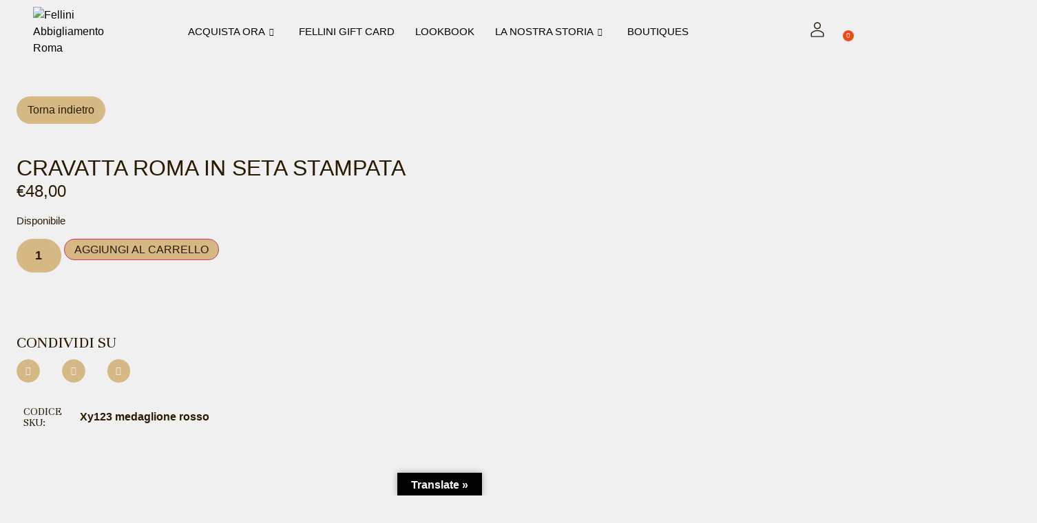

--- FILE ---
content_type: text/html; charset=UTF-8
request_url: https://felliniroma.it/prodotto/cravatta-roma-made-in-italy-in-seta-stampata-ross/
body_size: 309049
content:
<!doctype html>
<html lang="it-IT">
<head>
	<meta charset="UTF-8">
	<meta name="viewport" content="width=device-width, initial-scale=1">
	<link rel="profile" href="https://gmpg.org/xfn/11">
	<meta name='robots' content='index, follow, max-image-preview:large, max-snippet:-1, max-video-preview:-1' />
	<style>img:is([sizes="auto" i], [sizes^="auto," i]) { contain-intrinsic-size: 3000px 1500px }</style>
	
	<!-- This site is optimized with the Yoast SEO plugin v26.5 - https://yoast.com/wordpress/plugins/seo/ -->
	<title>CRAVATTA ROMA IN SETA STAMPATA - Fellini</title>
	<link rel="canonical" href="https://felliniroma.it/prodotto/cravatta-roma-made-in-italy-in-seta-stampata-ross/" />
	<meta property="og:locale" content="it_IT" />
	<meta property="og:type" content="article" />
	<meta property="og:title" content="CRAVATTA ROMA IN SETA STAMPATA - Fellini" />
	<meta property="og:description" content="CRAVATTA SARTORIALE CON CAPPUCCIO MADE IN ITALY LARGHEZZA FONDO CM 8,5" />
	<meta property="og:url" content="https://felliniroma.it/prodotto/cravatta-roma-made-in-italy-in-seta-stampata-ross/" />
	<meta property="og:site_name" content="Fellini" />
	<meta property="article:modified_time" content="2025-11-15T21:59:15+00:00" />
	<meta property="og:image" content="https://felliniroma.it/wp-content/uploads/2021/12/CRAVATTE_024.jpg" />
	<meta property="og:image:width" content="800" />
	<meta property="og:image:height" content="1199" />
	<meta property="og:image:type" content="image/jpeg" />
	<meta name="twitter:card" content="summary_large_image" />
	<meta name="twitter:label1" content="Tempo di lettura stimato" />
	<meta name="twitter:data1" content="1 minuto" />
	<script type="application/ld+json" class="yoast-schema-graph">{"@context":"https://schema.org","@graph":[{"@type":"WebPage","@id":"https://felliniroma.it/prodotto/cravatta-roma-made-in-italy-in-seta-stampata-ross/","url":"https://felliniroma.it/prodotto/cravatta-roma-made-in-italy-in-seta-stampata-ross/","name":"CRAVATTA ROMA IN SETA STAMPATA - Fellini","isPartOf":{"@id":"https://felliniroma.it/#website"},"primaryImageOfPage":{"@id":"https://felliniroma.it/prodotto/cravatta-roma-made-in-italy-in-seta-stampata-ross/#primaryimage"},"image":{"@id":"https://felliniroma.it/prodotto/cravatta-roma-made-in-italy-in-seta-stampata-ross/#primaryimage"},"thumbnailUrl":"https://felliniroma.it/wp-content/uploads/2021/12/CRAVATTE_024.jpg","datePublished":"2021-12-10T23:23:44+00:00","dateModified":"2025-11-15T21:59:15+00:00","breadcrumb":{"@id":"https://felliniroma.it/prodotto/cravatta-roma-made-in-italy-in-seta-stampata-ross/#breadcrumb"},"inLanguage":"it-IT","potentialAction":[{"@type":"ReadAction","target":["https://felliniroma.it/prodotto/cravatta-roma-made-in-italy-in-seta-stampata-ross/"]}]},{"@type":"ImageObject","inLanguage":"it-IT","@id":"https://felliniroma.it/prodotto/cravatta-roma-made-in-italy-in-seta-stampata-ross/#primaryimage","url":"https://felliniroma.it/wp-content/uploads/2021/12/CRAVATTE_024.jpg","contentUrl":"https://felliniroma.it/wp-content/uploads/2021/12/CRAVATTE_024.jpg","width":1668,"height":2500},{"@type":"BreadcrumbList","@id":"https://felliniroma.it/prodotto/cravatta-roma-made-in-italy-in-seta-stampata-ross/#breadcrumb","itemListElement":[{"@type":"ListItem","position":1,"name":"Home","item":"https://felliniroma.it/"},{"@type":"ListItem","position":2,"name":"NEGOZIO","item":"https://felliniroma.it/negozio/"},{"@type":"ListItem","position":3,"name":"CRAVATTA ROMA IN SETA STAMPATA"}]},{"@type":"WebSite","@id":"https://felliniroma.it/#website","url":"https://felliniroma.it/","name":"Fellini Abbigliamento Roma","description":"dal 1975 a Roma lo stile Fellini pensato per lui e per lei","publisher":{"@id":"https://felliniroma.it/#organization"},"potentialAction":[{"@type":"SearchAction","target":{"@type":"EntryPoint","urlTemplate":"https://felliniroma.it/?s={search_term_string}"},"query-input":{"@type":"PropertyValueSpecification","valueRequired":true,"valueName":"search_term_string"}}],"inLanguage":"it-IT"},{"@type":"Organization","@id":"https://felliniroma.it/#organization","name":"Fellini Abbigliamento Roma","url":"https://felliniroma.it/","logo":{"@type":"ImageObject","inLanguage":"it-IT","@id":"https://felliniroma.it/#/schema/logo/image/","url":"https://felliniroma.it/wp-content/uploads/2020/10/Logo_Fellini.png","contentUrl":"https://felliniroma.it/wp-content/uploads/2020/10/Logo_Fellini.png","width":652,"height":580,"caption":"Fellini Abbigliamento Roma"},"image":{"@id":"https://felliniroma.it/#/schema/logo/image/"},"sameAs":["https://www.instagram.com/fellini.roma.official/?hl=it"]}]}</script>
	<!-- / Yoast SEO plugin. -->


<link rel='dns-prefetch' href='//translate.google.com' />
<link rel='dns-prefetch' href='//capi-automation.s3.us-east-2.amazonaws.com' />
<link rel='dns-prefetch' href='//code.jquery.com' />
<link rel='dns-prefetch' href='//www.googletagmanager.com' />
<link rel="alternate" type="application/rss+xml" title="Fellini &raquo; Feed" href="https://felliniroma.it/feed/" />
<link rel="alternate" type="application/rss+xml" title="Fellini &raquo; Feed dei commenti" href="https://felliniroma.it/comments/feed/" />
<script>
window._wpemojiSettings = {"baseUrl":"https:\/\/s.w.org\/images\/core\/emoji\/16.0.1\/72x72\/","ext":".png","svgUrl":"https:\/\/s.w.org\/images\/core\/emoji\/16.0.1\/svg\/","svgExt":".svg","source":{"concatemoji":"https:\/\/felliniroma.it\/wp-includes\/js\/wp-emoji-release.min.js?ver=6.8.3"}};
/*! This file is auto-generated */
!function(s,n){var o,i,e;function c(e){try{var t={supportTests:e,timestamp:(new Date).valueOf()};sessionStorage.setItem(o,JSON.stringify(t))}catch(e){}}function p(e,t,n){e.clearRect(0,0,e.canvas.width,e.canvas.height),e.fillText(t,0,0);var t=new Uint32Array(e.getImageData(0,0,e.canvas.width,e.canvas.height).data),a=(e.clearRect(0,0,e.canvas.width,e.canvas.height),e.fillText(n,0,0),new Uint32Array(e.getImageData(0,0,e.canvas.width,e.canvas.height).data));return t.every(function(e,t){return e===a[t]})}function u(e,t){e.clearRect(0,0,e.canvas.width,e.canvas.height),e.fillText(t,0,0);for(var n=e.getImageData(16,16,1,1),a=0;a<n.data.length;a++)if(0!==n.data[a])return!1;return!0}function f(e,t,n,a){switch(t){case"flag":return n(e,"\ud83c\udff3\ufe0f\u200d\u26a7\ufe0f","\ud83c\udff3\ufe0f\u200b\u26a7\ufe0f")?!1:!n(e,"\ud83c\udde8\ud83c\uddf6","\ud83c\udde8\u200b\ud83c\uddf6")&&!n(e,"\ud83c\udff4\udb40\udc67\udb40\udc62\udb40\udc65\udb40\udc6e\udb40\udc67\udb40\udc7f","\ud83c\udff4\u200b\udb40\udc67\u200b\udb40\udc62\u200b\udb40\udc65\u200b\udb40\udc6e\u200b\udb40\udc67\u200b\udb40\udc7f");case"emoji":return!a(e,"\ud83e\udedf")}return!1}function g(e,t,n,a){var r="undefined"!=typeof WorkerGlobalScope&&self instanceof WorkerGlobalScope?new OffscreenCanvas(300,150):s.createElement("canvas"),o=r.getContext("2d",{willReadFrequently:!0}),i=(o.textBaseline="top",o.font="600 32px Arial",{});return e.forEach(function(e){i[e]=t(o,e,n,a)}),i}function t(e){var t=s.createElement("script");t.src=e,t.defer=!0,s.head.appendChild(t)}"undefined"!=typeof Promise&&(o="wpEmojiSettingsSupports",i=["flag","emoji"],n.supports={everything:!0,everythingExceptFlag:!0},e=new Promise(function(e){s.addEventListener("DOMContentLoaded",e,{once:!0})}),new Promise(function(t){var n=function(){try{var e=JSON.parse(sessionStorage.getItem(o));if("object"==typeof e&&"number"==typeof e.timestamp&&(new Date).valueOf()<e.timestamp+604800&&"object"==typeof e.supportTests)return e.supportTests}catch(e){}return null}();if(!n){if("undefined"!=typeof Worker&&"undefined"!=typeof OffscreenCanvas&&"undefined"!=typeof URL&&URL.createObjectURL&&"undefined"!=typeof Blob)try{var e="postMessage("+g.toString()+"("+[JSON.stringify(i),f.toString(),p.toString(),u.toString()].join(",")+"));",a=new Blob([e],{type:"text/javascript"}),r=new Worker(URL.createObjectURL(a),{name:"wpTestEmojiSupports"});return void(r.onmessage=function(e){c(n=e.data),r.terminate(),t(n)})}catch(e){}c(n=g(i,f,p,u))}t(n)}).then(function(e){for(var t in e)n.supports[t]=e[t],n.supports.everything=n.supports.everything&&n.supports[t],"flag"!==t&&(n.supports.everythingExceptFlag=n.supports.everythingExceptFlag&&n.supports[t]);n.supports.everythingExceptFlag=n.supports.everythingExceptFlag&&!n.supports.flag,n.DOMReady=!1,n.readyCallback=function(){n.DOMReady=!0}}).then(function(){return e}).then(function(){var e;n.supports.everything||(n.readyCallback(),(e=n.source||{}).concatemoji?t(e.concatemoji):e.wpemoji&&e.twemoji&&(t(e.twemoji),t(e.wpemoji)))}))}((window,document),window._wpemojiSettings);
</script>
<style id='wp-emoji-styles-inline-css'>

	img.wp-smiley, img.emoji {
		display: inline !important;
		border: none !important;
		box-shadow: none !important;
		height: 1em !important;
		width: 1em !important;
		margin: 0 0.07em !important;
		vertical-align: -0.1em !important;
		background: none !important;
		padding: 0 !important;
	}
</style>
<link rel='stylesheet' id='wp-block-library-css' href='https://felliniroma.it/wp-includes/css/dist/block-library/style.min.css?ver=6.8.3' media='all' />
<style id='global-styles-inline-css'>
:root{--wp--preset--aspect-ratio--square: 1;--wp--preset--aspect-ratio--4-3: 4/3;--wp--preset--aspect-ratio--3-4: 3/4;--wp--preset--aspect-ratio--3-2: 3/2;--wp--preset--aspect-ratio--2-3: 2/3;--wp--preset--aspect-ratio--16-9: 16/9;--wp--preset--aspect-ratio--9-16: 9/16;--wp--preset--color--black: #000000;--wp--preset--color--cyan-bluish-gray: #abb8c3;--wp--preset--color--white: #ffffff;--wp--preset--color--pale-pink: #f78da7;--wp--preset--color--vivid-red: #cf2e2e;--wp--preset--color--luminous-vivid-orange: #ff6900;--wp--preset--color--luminous-vivid-amber: #fcb900;--wp--preset--color--light-green-cyan: #7bdcb5;--wp--preset--color--vivid-green-cyan: #00d084;--wp--preset--color--pale-cyan-blue: #8ed1fc;--wp--preset--color--vivid-cyan-blue: #0693e3;--wp--preset--color--vivid-purple: #9b51e0;--wp--preset--gradient--vivid-cyan-blue-to-vivid-purple: linear-gradient(135deg,rgba(6,147,227,1) 0%,rgb(155,81,224) 100%);--wp--preset--gradient--light-green-cyan-to-vivid-green-cyan: linear-gradient(135deg,rgb(122,220,180) 0%,rgb(0,208,130) 100%);--wp--preset--gradient--luminous-vivid-amber-to-luminous-vivid-orange: linear-gradient(135deg,rgba(252,185,0,1) 0%,rgba(255,105,0,1) 100%);--wp--preset--gradient--luminous-vivid-orange-to-vivid-red: linear-gradient(135deg,rgba(255,105,0,1) 0%,rgb(207,46,46) 100%);--wp--preset--gradient--very-light-gray-to-cyan-bluish-gray: linear-gradient(135deg,rgb(238,238,238) 0%,rgb(169,184,195) 100%);--wp--preset--gradient--cool-to-warm-spectrum: linear-gradient(135deg,rgb(74,234,220) 0%,rgb(151,120,209) 20%,rgb(207,42,186) 40%,rgb(238,44,130) 60%,rgb(251,105,98) 80%,rgb(254,248,76) 100%);--wp--preset--gradient--blush-light-purple: linear-gradient(135deg,rgb(255,206,236) 0%,rgb(152,150,240) 100%);--wp--preset--gradient--blush-bordeaux: linear-gradient(135deg,rgb(254,205,165) 0%,rgb(254,45,45) 50%,rgb(107,0,62) 100%);--wp--preset--gradient--luminous-dusk: linear-gradient(135deg,rgb(255,203,112) 0%,rgb(199,81,192) 50%,rgb(65,88,208) 100%);--wp--preset--gradient--pale-ocean: linear-gradient(135deg,rgb(255,245,203) 0%,rgb(182,227,212) 50%,rgb(51,167,181) 100%);--wp--preset--gradient--electric-grass: linear-gradient(135deg,rgb(202,248,128) 0%,rgb(113,206,126) 100%);--wp--preset--gradient--midnight: linear-gradient(135deg,rgb(2,3,129) 0%,rgb(40,116,252) 100%);--wp--preset--font-size--small: 13px;--wp--preset--font-size--medium: 20px;--wp--preset--font-size--large: 36px;--wp--preset--font-size--x-large: 42px;--wp--preset--spacing--20: 0.44rem;--wp--preset--spacing--30: 0.67rem;--wp--preset--spacing--40: 1rem;--wp--preset--spacing--50: 1.5rem;--wp--preset--spacing--60: 2.25rem;--wp--preset--spacing--70: 3.38rem;--wp--preset--spacing--80: 5.06rem;--wp--preset--shadow--natural: 6px 6px 9px rgba(0, 0, 0, 0.2);--wp--preset--shadow--deep: 12px 12px 50px rgba(0, 0, 0, 0.4);--wp--preset--shadow--sharp: 6px 6px 0px rgba(0, 0, 0, 0.2);--wp--preset--shadow--outlined: 6px 6px 0px -3px rgba(255, 255, 255, 1), 6px 6px rgba(0, 0, 0, 1);--wp--preset--shadow--crisp: 6px 6px 0px rgba(0, 0, 0, 1);}:root { --wp--style--global--content-size: 800px;--wp--style--global--wide-size: 1200px; }:where(body) { margin: 0; }.wp-site-blocks > .alignleft { float: left; margin-right: 2em; }.wp-site-blocks > .alignright { float: right; margin-left: 2em; }.wp-site-blocks > .aligncenter { justify-content: center; margin-left: auto; margin-right: auto; }:where(.wp-site-blocks) > * { margin-block-start: 24px; margin-block-end: 0; }:where(.wp-site-blocks) > :first-child { margin-block-start: 0; }:where(.wp-site-blocks) > :last-child { margin-block-end: 0; }:root { --wp--style--block-gap: 24px; }:root :where(.is-layout-flow) > :first-child{margin-block-start: 0;}:root :where(.is-layout-flow) > :last-child{margin-block-end: 0;}:root :where(.is-layout-flow) > *{margin-block-start: 24px;margin-block-end: 0;}:root :where(.is-layout-constrained) > :first-child{margin-block-start: 0;}:root :where(.is-layout-constrained) > :last-child{margin-block-end: 0;}:root :where(.is-layout-constrained) > *{margin-block-start: 24px;margin-block-end: 0;}:root :where(.is-layout-flex){gap: 24px;}:root :where(.is-layout-grid){gap: 24px;}.is-layout-flow > .alignleft{float: left;margin-inline-start: 0;margin-inline-end: 2em;}.is-layout-flow > .alignright{float: right;margin-inline-start: 2em;margin-inline-end: 0;}.is-layout-flow > .aligncenter{margin-left: auto !important;margin-right: auto !important;}.is-layout-constrained > .alignleft{float: left;margin-inline-start: 0;margin-inline-end: 2em;}.is-layout-constrained > .alignright{float: right;margin-inline-start: 2em;margin-inline-end: 0;}.is-layout-constrained > .aligncenter{margin-left: auto !important;margin-right: auto !important;}.is-layout-constrained > :where(:not(.alignleft):not(.alignright):not(.alignfull)){max-width: var(--wp--style--global--content-size);margin-left: auto !important;margin-right: auto !important;}.is-layout-constrained > .alignwide{max-width: var(--wp--style--global--wide-size);}body .is-layout-flex{display: flex;}.is-layout-flex{flex-wrap: wrap;align-items: center;}.is-layout-flex > :is(*, div){margin: 0;}body .is-layout-grid{display: grid;}.is-layout-grid > :is(*, div){margin: 0;}body{padding-top: 0px;padding-right: 0px;padding-bottom: 0px;padding-left: 0px;}a:where(:not(.wp-element-button)){text-decoration: underline;}:root :where(.wp-element-button, .wp-block-button__link){background-color: #32373c;border-width: 0;color: #fff;font-family: inherit;font-size: inherit;line-height: inherit;padding: calc(0.667em + 2px) calc(1.333em + 2px);text-decoration: none;}.has-black-color{color: var(--wp--preset--color--black) !important;}.has-cyan-bluish-gray-color{color: var(--wp--preset--color--cyan-bluish-gray) !important;}.has-white-color{color: var(--wp--preset--color--white) !important;}.has-pale-pink-color{color: var(--wp--preset--color--pale-pink) !important;}.has-vivid-red-color{color: var(--wp--preset--color--vivid-red) !important;}.has-luminous-vivid-orange-color{color: var(--wp--preset--color--luminous-vivid-orange) !important;}.has-luminous-vivid-amber-color{color: var(--wp--preset--color--luminous-vivid-amber) !important;}.has-light-green-cyan-color{color: var(--wp--preset--color--light-green-cyan) !important;}.has-vivid-green-cyan-color{color: var(--wp--preset--color--vivid-green-cyan) !important;}.has-pale-cyan-blue-color{color: var(--wp--preset--color--pale-cyan-blue) !important;}.has-vivid-cyan-blue-color{color: var(--wp--preset--color--vivid-cyan-blue) !important;}.has-vivid-purple-color{color: var(--wp--preset--color--vivid-purple) !important;}.has-black-background-color{background-color: var(--wp--preset--color--black) !important;}.has-cyan-bluish-gray-background-color{background-color: var(--wp--preset--color--cyan-bluish-gray) !important;}.has-white-background-color{background-color: var(--wp--preset--color--white) !important;}.has-pale-pink-background-color{background-color: var(--wp--preset--color--pale-pink) !important;}.has-vivid-red-background-color{background-color: var(--wp--preset--color--vivid-red) !important;}.has-luminous-vivid-orange-background-color{background-color: var(--wp--preset--color--luminous-vivid-orange) !important;}.has-luminous-vivid-amber-background-color{background-color: var(--wp--preset--color--luminous-vivid-amber) !important;}.has-light-green-cyan-background-color{background-color: var(--wp--preset--color--light-green-cyan) !important;}.has-vivid-green-cyan-background-color{background-color: var(--wp--preset--color--vivid-green-cyan) !important;}.has-pale-cyan-blue-background-color{background-color: var(--wp--preset--color--pale-cyan-blue) !important;}.has-vivid-cyan-blue-background-color{background-color: var(--wp--preset--color--vivid-cyan-blue) !important;}.has-vivid-purple-background-color{background-color: var(--wp--preset--color--vivid-purple) !important;}.has-black-border-color{border-color: var(--wp--preset--color--black) !important;}.has-cyan-bluish-gray-border-color{border-color: var(--wp--preset--color--cyan-bluish-gray) !important;}.has-white-border-color{border-color: var(--wp--preset--color--white) !important;}.has-pale-pink-border-color{border-color: var(--wp--preset--color--pale-pink) !important;}.has-vivid-red-border-color{border-color: var(--wp--preset--color--vivid-red) !important;}.has-luminous-vivid-orange-border-color{border-color: var(--wp--preset--color--luminous-vivid-orange) !important;}.has-luminous-vivid-amber-border-color{border-color: var(--wp--preset--color--luminous-vivid-amber) !important;}.has-light-green-cyan-border-color{border-color: var(--wp--preset--color--light-green-cyan) !important;}.has-vivid-green-cyan-border-color{border-color: var(--wp--preset--color--vivid-green-cyan) !important;}.has-pale-cyan-blue-border-color{border-color: var(--wp--preset--color--pale-cyan-blue) !important;}.has-vivid-cyan-blue-border-color{border-color: var(--wp--preset--color--vivid-cyan-blue) !important;}.has-vivid-purple-border-color{border-color: var(--wp--preset--color--vivid-purple) !important;}.has-vivid-cyan-blue-to-vivid-purple-gradient-background{background: var(--wp--preset--gradient--vivid-cyan-blue-to-vivid-purple) !important;}.has-light-green-cyan-to-vivid-green-cyan-gradient-background{background: var(--wp--preset--gradient--light-green-cyan-to-vivid-green-cyan) !important;}.has-luminous-vivid-amber-to-luminous-vivid-orange-gradient-background{background: var(--wp--preset--gradient--luminous-vivid-amber-to-luminous-vivid-orange) !important;}.has-luminous-vivid-orange-to-vivid-red-gradient-background{background: var(--wp--preset--gradient--luminous-vivid-orange-to-vivid-red) !important;}.has-very-light-gray-to-cyan-bluish-gray-gradient-background{background: var(--wp--preset--gradient--very-light-gray-to-cyan-bluish-gray) !important;}.has-cool-to-warm-spectrum-gradient-background{background: var(--wp--preset--gradient--cool-to-warm-spectrum) !important;}.has-blush-light-purple-gradient-background{background: var(--wp--preset--gradient--blush-light-purple) !important;}.has-blush-bordeaux-gradient-background{background: var(--wp--preset--gradient--blush-bordeaux) !important;}.has-luminous-dusk-gradient-background{background: var(--wp--preset--gradient--luminous-dusk) !important;}.has-pale-ocean-gradient-background{background: var(--wp--preset--gradient--pale-ocean) !important;}.has-electric-grass-gradient-background{background: var(--wp--preset--gradient--electric-grass) !important;}.has-midnight-gradient-background{background: var(--wp--preset--gradient--midnight) !important;}.has-small-font-size{font-size: var(--wp--preset--font-size--small) !important;}.has-medium-font-size{font-size: var(--wp--preset--font-size--medium) !important;}.has-large-font-size{font-size: var(--wp--preset--font-size--large) !important;}.has-x-large-font-size{font-size: var(--wp--preset--font-size--x-large) !important;}
:root :where(.wp-block-pullquote){font-size: 1.5em;line-height: 1.6;}
</style>
<link rel='stylesheet' id='google-language-translator-css' href='https://felliniroma.it/wp-content/plugins/google-language-translator/css/style.css?ver=6.0.20' media='' />
<link rel='stylesheet' id='glt-toolbar-styles-css' href='https://felliniroma.it/wp-content/plugins/google-language-translator/css/toolbar.css?ver=6.0.20' media='' />
<link rel='stylesheet' id='photoswipe-css' href='https://felliniroma.it/wp-content/plugins/woocommerce/assets/css/photoswipe/photoswipe.min.css?ver=10.4.2' media='all' />
<link rel='stylesheet' id='photoswipe-default-skin-css' href='https://felliniroma.it/wp-content/plugins/woocommerce/assets/css/photoswipe/default-skin/default-skin.min.css?ver=10.4.2' media='all' />
<link rel='stylesheet' id='woocommerce-layout-css' href='https://felliniroma.it/wp-content/plugins/woocommerce/assets/css/woocommerce-layout.css?ver=10.4.2' media='all' />
<link rel='stylesheet' id='woocommerce-smallscreen-css' href='https://felliniroma.it/wp-content/plugins/woocommerce/assets/css/woocommerce-smallscreen.css?ver=10.4.2' media='only screen and (max-width: 768px)' />
<link rel='stylesheet' id='woocommerce-general-css' href='https://felliniroma.it/wp-content/plugins/woocommerce/assets/css/woocommerce.css?ver=10.4.2' media='all' />
<style id='woocommerce-inline-inline-css'>
.woocommerce form .form-row .required { visibility: visible; }
</style>
<link rel='stylesheet' id='cmplz-general-css' href='https://felliniroma.it/wp-content/plugins/complianz-gdpr/assets/css/cookieblocker.min.css?ver=1764933025' media='all' />
<link rel='stylesheet' id='ywgc-frontend-css' href='https://felliniroma.it/wp-content/plugins/yith-woocommerce-gift-cards-premium/assets/css/ywgc-frontend.css?ver=3.1.6.1' media='all' />
<style id='ywgc-frontend-inline-css'>

                    #give-as-present {
                        background-color: #ffffff;
                        color:#448A85;
                    }
                    #give-as-present:hover {
                        background-color:#ffffff;
                        color:#1A4E43;
                    }
                    #ywgc-cancel-gift-card {
                        background-color:#ffffff;
                        color:#448A85;
                    }
                    #ywgc-cancel-gift-card:hover {
                        background-color:#ffffff;
                        color:#1A4E43;
                    }
                    .ywgc_apply_gift_card_button{
                        background-color:#448a85 !important;
                        color:#ffffff!important;
                    }
                    .ywgc_apply_gift_card_button:hover{
                        background-color:#4ac4aa!important;
                        color:#ffffff!important;
                    }
                    .ywgc_enter_code{
                        background-color:#ffffff;
                        color:#000000;
                    }
                    .ywgc_enter_code:hover{
                        background-color:#ffffff;
                        color: #000000;
                    }
                    .gift-cards-list button{
                        border: 1px solid #2a1a01;
                    }
                    .selected_image_parent{
                        border: 2px dashed #2a1a01 !important;
                    }
                    .ywgc-preset-image.selected_image_parent:after{
                        background-color: #2a1a01;
                    }
                    .ywgc-predefined-amount-button.selected_button{
                        background-color: #2a1a01;
                    }
                    .ywgc-on-sale-text{
                        color:#2a1a01;
                    }
                    .ywgc-choose-image.ywgc-choose-template:hover{
                        background: rgba(42, 26, 1, 0.9);
                    }
                    .ywgc-choose-image.ywgc-choose-template{
                        background: rgba(42, 26, 1, 0.8);
                    }
                    .ywgc-form-preview-separator{
                        background-color: #2a1a01;
                    }
                    .ywgc-form-preview-amount{
                        color: #2a1a01;
                    }
                    #ywgc-manual-amount{
                        border: 1px solid #2a1a01;
                    }
                    .ywgc-template-categories a:hover,
                    .ywgc-template-categories a.ywgc-category-selected{
                        color: #2a1a01;
                    }
                    .ywgc-design-list-modal .ywgc-preset-image:before {
                        background-color: #2a1a01;
                    }

           
</style>
<link rel='stylesheet' id='jquery-ui-css-css' href='//code.jquery.com/ui/1.11.4/themes/smoothness/jquery-ui.css?ver=6.8.3' media='all' />
<link rel='stylesheet' id='ywgc_popup_style_css-css' href='https://felliniroma.it/wp-content/plugins/yith-woocommerce-gift-cards-premium/assets/css/ywgc-popup-style.css?ver=3.1.6.1' media='all' />
<link rel='stylesheet' id='WCPAY_EXPRESS_CHECKOUT_ECE-css' href='https://felliniroma.it/wp-content/plugins/woocommerce-payments/dist/express-checkout.css?ver=10.3.0' media='all' />
<link rel='stylesheet' id='hello-elementor-css' href='https://felliniroma.it/wp-content/themes/hello-elementor/assets/css/reset.css?ver=3.4.5' media='all' />
<link rel='stylesheet' id='hello-elementor-theme-style-css' href='https://felliniroma.it/wp-content/themes/hello-elementor/assets/css/theme.css?ver=3.4.5' media='all' />
<link rel='stylesheet' id='hello-elementor-header-footer-css' href='https://felliniroma.it/wp-content/themes/hello-elementor/assets/css/header-footer.css?ver=3.4.5' media='all' />
<link rel='stylesheet' id='elementor-frontend-css' href='https://felliniroma.it/wp-content/uploads/elementor/css/custom-frontend.min.css?ver=1765579061' media='all' />
<style id='elementor-frontend-inline-css'>
.elementor-kit-47{--e-global-color-primary:#D6B884;--e-global-color-secondary:#F0F0F0;--e-global-color-text:#2A1A01;--e-global-color-accent:#ED4A17;--e-global-color-4332d3a:#F0F0F0C4;--e-global-typography-primary-font-family:"Bercarets";--e-global-typography-primary-font-size:48px;--e-global-typography-primary-font-weight:400;--e-global-typography-primary-text-transform:uppercase;--e-global-typography-secondary-font-family:"Bercarets";--e-global-typography-secondary-font-size:32px;--e-global-typography-secondary-font-weight:400;--e-global-typography-text-font-family:"Work Sans";--e-global-typography-text-font-size:18px;--e-global-typography-text-font-weight:300;--e-global-typography-accent-font-family:"Work Sans";--e-global-typography-accent-font-size:18px;--e-global-typography-accent-font-weight:700;background-color:var( --e-global-color-secondary );color:#2A1A01;font-family:"Work Sans", Sans-serif;font-size:16px;--e-page-transition-entrance-animation:e-page-transition-fade-out;--e-page-transition-exit-animation:e-page-transition-fade-in;--e-page-transition-animation-duration:1900ms;--e-preloader-animation-duration:0ms;--e-preloader-delay:0ms;}.elementor-kit-47 e-page-transition{background-color:var( --e-global-color-secondary );}.elementor-kit-47 a{color:#050000;}.elementor-kit-47 a:hover{color:#ED4A17;}.elementor-kit-47 h1{color:#2A1A01;font-family:var( --e-global-typography-primary-font-family ), Sans-serif;font-size:var( --e-global-typography-primary-font-size );font-weight:var( --e-global-typography-primary-font-weight );text-transform:var( --e-global-typography-primary-text-transform );}.elementor-kit-47 h2{color:#2A1A01;font-family:var( --e-global-typography-text-font-family ), Sans-serif;font-size:var( --e-global-typography-text-font-size );font-weight:var( --e-global-typography-text-font-weight );}.elementor-kit-47 h3{color:#2A1A01;font-family:"Work Sans", Sans-serif;font-size:13px;font-weight:400;text-transform:uppercase;}.elementor-kit-47 h4{color:#2A1A01;font-family:"Work Sans", Sans-serif;font-size:24px;font-weight:400;}.elementor-kit-47 h5{color:#2A1A01;font-family:var( --e-global-typography-text-font-family ), Sans-serif;font-size:var( --e-global-typography-text-font-size );font-weight:var( --e-global-typography-text-font-weight );}.elementor-kit-47 h6{color:#2A1A01;font-family:"Work Sans", Sans-serif;font-size:12px;font-weight:400;}.elementor-section.elementor-section-boxed > .elementor-container{max-width:100vw;}.e-con{--container-max-width:100vw;}.elementor-widget:not(:last-child){margin-block-end:0px;}.elementor-element{--widgets-spacing:0px 0px;--widgets-spacing-row:0px;--widgets-spacing-column:0px;}{}h1.entry-title{display:var(--page-title-display);}@media(max-width:1120px){.elementor-kit-47 h1{font-size:var( --e-global-typography-primary-font-size );}.elementor-kit-47 h2{font-size:var( --e-global-typography-text-font-size );}.elementor-kit-47 h5{font-size:var( --e-global-typography-text-font-size );}.elementor-section.elementor-section-boxed > .elementor-container{max-width:820px;}.e-con{--container-max-width:820px;}}@media(max-width:767px){.elementor-kit-47 h1{font-size:var( --e-global-typography-primary-font-size );}.elementor-kit-47 h2{font-size:var( --e-global-typography-text-font-size );}.elementor-kit-47 h5{font-size:var( --e-global-typography-text-font-size );}.elementor-section.elementor-section-boxed > .elementor-container{max-width:767px;}.e-con{--container-max-width:767px;}}/* Start custom CSS */header.sticky-header {
	--header-height: 120px;
	--shrink-header-to: 0.6;
	--transition: .45s cubic-bezier(.4, 0, .2, 1);
	background-color: rgba(244, 245, 248, 1);
	transition: background-color var(--transition),
				backdrop-filter var(--transition),
				box-shadow var(--transition);
}


header.sticky-header.elementor-sticky--effects {
	background-color: rgba(244, 245, 248, .8);
	box-shadow: 0px 4px 33px 1px rgba(0, 0, 0, .07);
	-webkit-backdrop-filter: saturate(180%) blur(20px);
	backdrop-filter: saturate(180%) blur(20px);
}
header.sticky-header > .elementor-container {
	min-height: var(--header-height);
	transition: min-height var(--transition);
}
header.sticky-header.elementor-sticky--effects > .elementor-container {
	min-height: calc( var(--header-height) * var(--shrink-header-to) );
}

/***
* Shorter header on mobile (70px instead of 100px)
*/
@media only screen and (max-width: 767px) {
	header.sticky-header {
		--header-height: 70px;
	}
}

/***
* class: .logo
*/
header.sticky-header .logo img {
	transition: transform var(--transition);
}
header.sticky-header.elementor-sticky--effects .logo img {
	transform: scale(.9);
}/* End custom CSS */
/* Start Custom Fonts CSS */@font-face {
	font-family: 'Bercarets';
	font-style: normal;
	font-weight: normal;
	font-display: auto;
	src: url('https://felliniroma.it/wp-content/uploads/2022/11/Bercarets.woff2') format('woff2'),
		url('https://felliniroma.it/wp-content/uploads/2022/11/Bercarets.ttf') format('truetype');
}
/* End Custom Fonts CSS */
.elementor-15781 .elementor-element.elementor-element-35fc367e > .elementor-container > .elementor-column > .elementor-widget-wrap{align-content:center;align-items:center;}.elementor-15781 .elementor-element.elementor-element-35fc367e:not(.elementor-motion-effects-element-type-background), .elementor-15781 .elementor-element.elementor-element-35fc367e > .elementor-motion-effects-container > .elementor-motion-effects-layer{background-color:var( --e-global-color-secondary );}.elementor-15781 .elementor-element.elementor-element-35fc367e{transition:background 0.3s, border 0.3s, border-radius 0.3s, box-shadow 0.3s;margin-top:0px;margin-bottom:0px;padding:6px 48px 6px 48px;z-index:1;}.elementor-15781 .elementor-element.elementor-element-35fc367e > .elementor-background-overlay{transition:background 0.3s, border-radius 0.3s, opacity 0.3s;}.elementor-15781 .elementor-element.elementor-element-668bf6df > .elementor-element-populated{margin:0px 0px 0px 0px;--e-column-margin-right:0px;--e-column-margin-left:0px;padding:0px 0px 0px 0px;}.elementor-widget-theme-site-logo .widget-image-caption{color:var( --e-global-color-text );font-family:var( --e-global-typography-text-font-family ), Sans-serif;font-size:var( --e-global-typography-text-font-size );font-weight:var( --e-global-typography-text-font-weight );}.elementor-15781 .elementor-element.elementor-element-14f5ef8c{text-align:left;}.elementor-15781 .elementor-element.elementor-element-14f5ef8c img{width:80px;max-width:134px;}.elementor-15781 .elementor-element.elementor-element-36cb558 > .elementor-element-populated{margin:0px 0px 0px 0px;--e-column-margin-right:0px;--e-column-margin-left:0px;padding:0px 0px 0px 0px;}.elementor-15781 .elementor-element.elementor-element-36cb558{z-index:1;}.elementor-15781 .elementor-element.elementor-element-35a71fa{z-index:999;}.elementor-15781 .elementor-element.elementor-element-35a71fa .elementskit-menu-container{height:80px;border-radius:0px 0px 0px 0px;}.elementor-15781 .elementor-element.elementor-element-35a71fa .elementskit-navbar-nav > li > a{color:#000000;padding:0px 15px 0px 15px;}.elementor-15781 .elementor-element.elementor-element-35a71fa .elementskit-navbar-nav > li > a:hover{color:#707070;}.elementor-15781 .elementor-element.elementor-element-35a71fa .elementskit-navbar-nav > li > a:focus{color:#707070;}.elementor-15781 .elementor-element.elementor-element-35a71fa .elementskit-navbar-nav > li > a:active{color:#707070;}.elementor-15781 .elementor-element.elementor-element-35a71fa .elementskit-navbar-nav > li:hover > a{color:#707070;}.elementor-15781 .elementor-element.elementor-element-35a71fa .elementskit-navbar-nav > li:hover > a .elementskit-submenu-indicator{color:#707070;}.elementor-15781 .elementor-element.elementor-element-35a71fa .elementskit-navbar-nav > li > a:hover .elementskit-submenu-indicator{color:#707070;}.elementor-15781 .elementor-element.elementor-element-35a71fa .elementskit-navbar-nav > li > a:focus .elementskit-submenu-indicator{color:#707070;}.elementor-15781 .elementor-element.elementor-element-35a71fa .elementskit-navbar-nav > li > a:active .elementskit-submenu-indicator{color:#707070;}.elementor-15781 .elementor-element.elementor-element-35a71fa .elementskit-navbar-nav > li.current-menu-item > a{color:#707070;}.elementor-15781 .elementor-element.elementor-element-35a71fa .elementskit-navbar-nav > li.current-menu-ancestor > a{color:#707070;}.elementor-15781 .elementor-element.elementor-element-35a71fa .elementskit-navbar-nav > li.current-menu-ancestor > a .elementskit-submenu-indicator{color:#707070;}.elementor-15781 .elementor-element.elementor-element-35a71fa .elementskit-navbar-nav > li > a .elementskit-submenu-indicator{color:#101010;fill:#101010;}.elementor-15781 .elementor-element.elementor-element-35a71fa .elementskit-navbar-nav > li > a .ekit-submenu-indicator-icon{color:#101010;fill:#101010;}.elementor-15781 .elementor-element.elementor-element-35a71fa .elementskit-navbar-nav .elementskit-submenu-panel > li > a{padding:15px 15px 15px 15px;color:#000000;}.elementor-15781 .elementor-element.elementor-element-35a71fa .elementskit-navbar-nav .elementskit-submenu-panel > li > a:hover{color:#707070;}.elementor-15781 .elementor-element.elementor-element-35a71fa .elementskit-navbar-nav .elementskit-submenu-panel > li > a:focus{color:#707070;}.elementor-15781 .elementor-element.elementor-element-35a71fa .elementskit-navbar-nav .elementskit-submenu-panel > li > a:active{color:#707070;}.elementor-15781 .elementor-element.elementor-element-35a71fa .elementskit-navbar-nav .elementskit-submenu-panel > li:hover > a{color:#707070;}.elementor-15781 .elementor-element.elementor-element-35a71fa .elementskit-navbar-nav .elementskit-submenu-panel > li.current-menu-item > a{color:#707070 !important;}.elementor-15781 .elementor-element.elementor-element-35a71fa .elementskit-submenu-panel{padding:15px 0px 15px 0px;}.elementor-15781 .elementor-element.elementor-element-35a71fa .elementskit-navbar-nav .elementskit-submenu-panel{border-radius:0px 0px 0px 0px;min-width:220px;}.elementor-15781 .elementor-element.elementor-element-35a71fa .elementskit-menu-hamburger{float:right;}.elementor-15781 .elementor-element.elementor-element-35a71fa .elementskit-menu-hamburger .elementskit-menu-hamburger-icon{background-color:rgba(0, 0, 0, 0.5);}.elementor-15781 .elementor-element.elementor-element-35a71fa .elementskit-menu-hamburger > .ekit-menu-icon{color:rgba(0, 0, 0, 0.5);}.elementor-15781 .elementor-element.elementor-element-35a71fa .elementskit-menu-hamburger:hover .elementskit-menu-hamburger-icon{background-color:rgba(0, 0, 0, 0.5);}.elementor-15781 .elementor-element.elementor-element-35a71fa .elementskit-menu-hamburger:hover > .ekit-menu-icon{color:rgba(0, 0, 0, 0.5);}.elementor-15781 .elementor-element.elementor-element-35a71fa .elementskit-menu-close{color:rgba(51, 51, 51, 1);}.elementor-15781 .elementor-element.elementor-element-35a71fa .elementskit-menu-close:hover{color:rgba(0, 0, 0, 0.5);}.elementor-15781 .elementor-element.elementor-element-73d42d62.elementor-column > .elementor-widget-wrap{justify-content:flex-end;}.elementor-15781 .elementor-element.elementor-element-73d42d62 > .elementor-widget-wrap > .elementor-widget:not(.elementor-widget__width-auto):not(.elementor-widget__width-initial):not(:last-child):not(.elementor-absolute){margin-bottom:0px;}.elementor-15781 .elementor-element.elementor-element-73d42d62 > .elementor-element-populated{margin:0px 0px 0px 0px;--e-column-margin-right:0px;--e-column-margin-left:0px;padding:0px 0px 0px 0px;}.elementor-widget-search-form input[type="search"].elementor-search-form__input{font-family:var( --e-global-typography-text-font-family ), Sans-serif;font-size:var( --e-global-typography-text-font-size );font-weight:var( --e-global-typography-text-font-weight );}.elementor-widget-search-form .elementor-search-form__input,
					.elementor-widget-search-form .elementor-search-form__icon,
					.elementor-widget-search-form .elementor-lightbox .dialog-lightbox-close-button,
					.elementor-widget-search-form .elementor-lightbox .dialog-lightbox-close-button:hover,
					.elementor-widget-search-form.elementor-search-form--skin-full_screen input[type="search"].elementor-search-form__input{color:var( --e-global-color-text );fill:var( --e-global-color-text );}.elementor-widget-search-form .elementor-search-form__submit{font-family:var( --e-global-typography-text-font-family ), Sans-serif;font-size:var( --e-global-typography-text-font-size );font-weight:var( --e-global-typography-text-font-weight );background-color:var( --e-global-color-secondary );}.elementor-15781 .elementor-element.elementor-element-e7fb34d{width:auto;max-width:auto;}.elementor-15781 .elementor-element.elementor-element-e7fb34d > .elementor-widget-container{margin:0px 24px 0px 0px;padding:0px 0px 0px 0px;}.elementor-15781 .elementor-element.elementor-element-e7fb34d .elementor-search-form{text-align:center;}.elementor-15781 .elementor-element.elementor-element-e7fb34d .elementor-search-form__toggle{--e-search-form-toggle-size:37px;--e-search-form-toggle-background-color:#02010100;--e-search-form-toggle-icon-size:calc(64em / 100);--e-search-form-toggle-border-width:0px;--e-search-form-toggle-border-radius:0px;}.elementor-15781 .elementor-element.elementor-element-e7fb34d input[type="search"].elementor-search-form__input{font-family:"Work Sans", Sans-serif;font-size:18px;font-weight:300;}.elementor-15781 .elementor-element.elementor-element-e7fb34d .elementor-search-form__input,
					.elementor-15781 .elementor-element.elementor-element-e7fb34d .elementor-search-form__icon,
					.elementor-15781 .elementor-element.elementor-element-e7fb34d .elementor-lightbox .dialog-lightbox-close-button,
					.elementor-15781 .elementor-element.elementor-element-e7fb34d .elementor-lightbox .dialog-lightbox-close-button:hover,
					.elementor-15781 .elementor-element.elementor-element-e7fb34d.elementor-search-form--skin-full_screen input[type="search"].elementor-search-form__input{color:var( --e-global-color-secondary );fill:var( --e-global-color-secondary );}.elementor-15781 .elementor-element.elementor-element-e7fb34d:not(.elementor-search-form--skin-full_screen) .elementor-search-form__container{border-color:var( --e-global-color-secondary );border-width:0px 0px 1.2px 0px;border-radius:0px;}.elementor-15781 .elementor-element.elementor-element-e7fb34d.elementor-search-form--skin-full_screen input[type="search"].elementor-search-form__input{border-color:var( --e-global-color-secondary );border-width:0px 0px 1.2px 0px;border-radius:0px;}.elementor-widget-icon.elementor-view-stacked .elementor-icon{background-color:var( --e-global-color-primary );}.elementor-widget-icon.elementor-view-framed .elementor-icon, .elementor-widget-icon.elementor-view-default .elementor-icon{color:var( --e-global-color-primary );border-color:var( --e-global-color-primary );}.elementor-widget-icon.elementor-view-framed .elementor-icon, .elementor-widget-icon.elementor-view-default .elementor-icon svg{fill:var( --e-global-color-primary );}.elementor-15781 .elementor-element.elementor-element-6dfc5e70{width:auto;max-width:auto;}.elementor-15781 .elementor-element.elementor-element-6dfc5e70 > .elementor-widget-container{margin:0px 24px 0px 0px;padding:0px 0px 0px 0px;}.elementor-15781 .elementor-element.elementor-element-6dfc5e70 .elementor-icon-wrapper{text-align:center;}.elementor-15781 .elementor-element.elementor-element-6dfc5e70.elementor-view-stacked .elementor-icon{background-color:var( --e-global-color-text );}.elementor-15781 .elementor-element.elementor-element-6dfc5e70.elementor-view-framed .elementor-icon, .elementor-15781 .elementor-element.elementor-element-6dfc5e70.elementor-view-default .elementor-icon{color:var( --e-global-color-text );border-color:var( --e-global-color-text );}.elementor-15781 .elementor-element.elementor-element-6dfc5e70.elementor-view-framed .elementor-icon, .elementor-15781 .elementor-element.elementor-element-6dfc5e70.elementor-view-default .elementor-icon svg{fill:var( --e-global-color-text );}.elementor-15781 .elementor-element.elementor-element-6dfc5e70 .elementor-icon{font-size:26px;}.elementor-15781 .elementor-element.elementor-element-6dfc5e70 .elementor-icon svg{height:26px;}.elementor-widget-woocommerce-menu-cart .elementor-menu-cart__toggle .elementor-button{font-family:var( --e-global-typography-primary-font-family ), Sans-serif;font-size:var( --e-global-typography-primary-font-size );font-weight:var( --e-global-typography-primary-font-weight );text-transform:var( --e-global-typography-primary-text-transform );}.elementor-widget-woocommerce-menu-cart .elementor-menu-cart__product-name a{font-family:var( --e-global-typography-primary-font-family ), Sans-serif;font-size:var( --e-global-typography-primary-font-size );font-weight:var( --e-global-typography-primary-font-weight );text-transform:var( --e-global-typography-primary-text-transform );}.elementor-widget-woocommerce-menu-cart .elementor-menu-cart__product-price{font-family:var( --e-global-typography-primary-font-family ), Sans-serif;font-size:var( --e-global-typography-primary-font-size );font-weight:var( --e-global-typography-primary-font-weight );text-transform:var( --e-global-typography-primary-text-transform );}.elementor-widget-woocommerce-menu-cart .elementor-menu-cart__footer-buttons .elementor-button{font-family:var( --e-global-typography-primary-font-family ), Sans-serif;font-size:var( --e-global-typography-primary-font-size );font-weight:var( --e-global-typography-primary-font-weight );text-transform:var( --e-global-typography-primary-text-transform );}.elementor-widget-woocommerce-menu-cart .elementor-menu-cart__footer-buttons a.elementor-button--view-cart{font-family:var( --e-global-typography-primary-font-family ), Sans-serif;font-size:var( --e-global-typography-primary-font-size );font-weight:var( --e-global-typography-primary-font-weight );text-transform:var( --e-global-typography-primary-text-transform );}.elementor-widget-woocommerce-menu-cart .elementor-menu-cart__footer-buttons a.elementor-button--checkout{font-family:var( --e-global-typography-primary-font-family ), Sans-serif;font-size:var( --e-global-typography-primary-font-size );font-weight:var( --e-global-typography-primary-font-weight );text-transform:var( --e-global-typography-primary-text-transform );}.elementor-widget-woocommerce-menu-cart .woocommerce-mini-cart__empty-message{font-family:var( --e-global-typography-primary-font-family ), Sans-serif;font-size:var( --e-global-typography-primary-font-size );font-weight:var( --e-global-typography-primary-font-weight );text-transform:var( --e-global-typography-primary-text-transform );}.elementor-15781 .elementor-element.elementor-element-4b2e2656 .elementor-menu-cart__close-button, .elementor-15781 .elementor-element.elementor-element-4b2e2656 .elementor-menu-cart__close-button-custom{margin-left:auto;}.elementor-15781 .elementor-element.elementor-element-4b2e2656{width:auto;max-width:auto;--main-alignment:right;--side-cart-alignment-transform:translateX(100%);--side-cart-alignment-left:auto;--side-cart-alignment-right:0;--divider-style:solid;--subtotal-divider-style:solid;--elementor-remove-from-cart-button:none;--remove-from-cart-button:block;--toggle-button-icon-color:var( --e-global-color-text );--toggle-button-icon-hover-color:var( --e-global-color-accent );--toggle-button-border-width:0px;--toggle-icon-size:0px;--toggle-icon-padding:0px 0px 0px 0px;--items-indicator-text-color:var( --e-global-color-secondary );--items-indicator-background-color:var( --e-global-color-accent );--cart-background-color:var( --e-global-color-secondary );--cart-border-style:none;--cart-close-icon-size:24px;--cart-close-button-color:var( --e-global-color-text );--cart-close-button-hover-color:var( --e-global-color-accent );--remove-item-button-size:20px;--remove-item-button-color:var( --e-global-color-accent );--menu-cart-subtotal-color:var( --e-global-color-text );--product-variations-color:var( --e-global-color-text );--product-price-color:var( --e-global-color-text );--divider-color:#D1D1D1;--subtotal-divider-color:#D1D1D1;--divider-width:1px;--subtotal-divider-top-width:1px;--subtotal-divider-right-width:1px;--subtotal-divider-bottom-width:1px;--subtotal-divider-left-width:1px;--product-divider-gap:9px;--cart-footer-layout:1fr;--products-max-height-sidecart:calc(100vh - 300px);--products-max-height-minicart:calc(100vh - 450px);--space-between-buttons:12px;--view-cart-button-text-color:var( --e-global-color-text );--view-cart-button-background-color:#CCCCCC;--view-cart-button-hover-text-color:var( --e-global-color-text );--view-cart-button-hover-background-color:#FFFFFF;--view-cart-button-padding:12px 12px 12px 12px;--checkout-button-background-color:var( --e-global-color-primary );--checkout-button-hover-text-color:var( --e-global-color-text );--checkout-button-hover-background-color:#FFFFFF;--checkout-button-padding:12px 12px 12px 12px;--empty-message-color:var( --e-global-color-text );}.elementor-15781 .elementor-element.elementor-element-4b2e2656 > .elementor-widget-container{margin:0px 0px 0px 0px;padding:0px 0px 0px 0px;}.elementor-15781 .elementor-element.elementor-element-4b2e2656 .elementor-menu-cart__subtotal{font-family:"Work Sans", Sans-serif;font-size:18px;font-weight:400;}.elementor-15781 .elementor-element.elementor-element-4b2e2656 .widget_shopping_cart_content{--subtotal-divider-left-width:0px;--subtotal-divider-right-width:0px;--subtotal-divider-top-width:0px;--subtotal-divider-bottom-width:0px;--subtotal-divider-color:var( --e-global-color-text );}.elementor-15781 .elementor-element.elementor-element-4b2e2656 .elementor-menu-cart__product-name a{font-family:"Work Sans", Sans-serif;font-size:16px;font-weight:400;color:var( --e-global-color-text );}.elementor-15781 .elementor-element.elementor-element-4b2e2656 .elementor-menu-cart__product .variation{font-family:var( --e-global-typography-text-font-family ), Sans-serif;font-size:var( --e-global-typography-text-font-size );font-weight:var( --e-global-typography-text-font-weight );}.elementor-15781 .elementor-element.elementor-element-4b2e2656 .elementor-menu-cart__product-price{font-family:var( --e-global-typography-text-font-family ), Sans-serif;font-size:var( --e-global-typography-text-font-size );font-weight:var( --e-global-typography-text-font-weight );}.elementor-15781 .elementor-element.elementor-element-4b2e2656 .elementor-menu-cart__product-price .product-quantity{color:var( --e-global-color-text );font-family:var( --e-global-typography-accent-font-family ), Sans-serif;font-size:var( --e-global-typography-accent-font-size );font-weight:var( --e-global-typography-accent-font-weight );}.elementor-15781 .elementor-element.elementor-element-4b2e2656 .elementor-menu-cart__footer-buttons .elementor-button{font-family:var( --e-global-typography-text-font-family ), Sans-serif;font-size:var( --e-global-typography-text-font-size );font-weight:var( --e-global-typography-text-font-weight );}.elementor-15781 .elementor-element.elementor-element-4b2e2656 .elementor-menu-cart__footer-buttons a.elementor-button--view-cart{font-family:"Work Sans", Sans-serif;font-size:16px;font-weight:300;text-transform:uppercase;border-radius:100px 100px 100px 100px;}.elementor-15781 .elementor-element.elementor-element-4b2e2656 .elementor-menu-cart__footer-buttons a.elementor-button--checkout{font-family:var( --e-global-typography-text-font-family ), Sans-serif;font-size:var( --e-global-typography-text-font-size );font-weight:var( --e-global-typography-text-font-weight );border-radius:100px 100px 100px 100px;}.elementor-15781 .elementor-element.elementor-element-4b2e2656 .woocommerce-mini-cart__empty-message{font-family:var( --e-global-typography-text-font-family ), Sans-serif;font-size:var( --e-global-typography-text-font-size );font-weight:var( --e-global-typography-text-font-weight );}.elementor-15781 .elementor-element.elementor-element-1292a7e > .elementor-container > .elementor-column > .elementor-widget-wrap{align-content:center;align-items:center;}.elementor-15781 .elementor-element.elementor-element-1292a7e:not(.elementor-motion-effects-element-type-background), .elementor-15781 .elementor-element.elementor-element-1292a7e > .elementor-motion-effects-container > .elementor-motion-effects-layer{background-color:#FFFFFF9C;}.elementor-15781 .elementor-element.elementor-element-1292a7e{transition:background 0.3s, border 0.3s, border-radius 0.3s, box-shadow 0.3s;margin-top:0px;margin-bottom:0px;padding:6px 48px 6px 48px;z-index:999;}.elementor-15781 .elementor-element.elementor-element-1292a7e > .elementor-background-overlay{transition:background 0.3s, border-radius 0.3s, opacity 0.3s;}.elementor-15781 .elementor-element.elementor-element-8cbb127 > .elementor-element-populated{margin:0px 0px 0px 0px;--e-column-margin-right:0px;--e-column-margin-left:0px;padding:0px 0px 0px 0px;}.elementor-15781 .elementor-element.elementor-element-64070b8 .elementor-icon-wrapper{text-align:center;}.elementor-15781 .elementor-element.elementor-element-64070b8.elementor-view-stacked .elementor-icon{background-color:var( --e-global-color-text );}.elementor-15781 .elementor-element.elementor-element-64070b8.elementor-view-framed .elementor-icon, .elementor-15781 .elementor-element.elementor-element-64070b8.elementor-view-default .elementor-icon{color:var( --e-global-color-text );border-color:var( --e-global-color-text );}.elementor-15781 .elementor-element.elementor-element-64070b8.elementor-view-framed .elementor-icon, .elementor-15781 .elementor-element.elementor-element-64070b8.elementor-view-default .elementor-icon svg{fill:var( --e-global-color-text );}.elementor-15781 .elementor-element.elementor-element-b1ace4f > .elementor-element-populated{margin:0px 0px 0px 0px;--e-column-margin-right:0px;--e-column-margin-left:0px;padding:0px 0px 0px 0px;}.elementor-15781 .elementor-element.elementor-element-9a6d7d8 > .elementor-widget-container{margin:-10px 0px -15px 0px;padding:0px 0px 0px 0px;}.elementor-15781 .elementor-element.elementor-element-9a6d7d8 .elementor-icon-wrapper{text-align:center;}.elementor-15781 .elementor-element.elementor-element-9a6d7d8 .elementor-icon{font-size:100px;}.elementor-15781 .elementor-element.elementor-element-9a6d7d8 .elementor-icon svg{height:100px;}.elementor-15781 .elementor-element.elementor-element-49449f7.elementor-column > .elementor-widget-wrap{justify-content:flex-end;}.elementor-15781 .elementor-element.elementor-element-49449f7 > .elementor-widget-wrap > .elementor-widget:not(.elementor-widget__width-auto):not(.elementor-widget__width-initial):not(:last-child):not(.elementor-absolute){margin-bottom:0px;}.elementor-15781 .elementor-element.elementor-element-49449f7 > .elementor-element-populated{margin:0px 0px 0px 0px;--e-column-margin-right:0px;--e-column-margin-left:0px;padding:0px 0px 0px 0px;}.elementor-15781 .elementor-element.elementor-element-02fb6c1{width:auto;max-width:auto;}.elementor-15781 .elementor-element.elementor-element-02fb6c1 > .elementor-widget-container{margin:0px 24px 0px 0px;padding:0px 0px 0px 0px;}.elementor-15781 .elementor-element.elementor-element-02fb6c1 .elementor-search-form{text-align:center;}.elementor-15781 .elementor-element.elementor-element-02fb6c1 .elementor-search-form__toggle{--e-search-form-toggle-size:37px;--e-search-form-toggle-color:var( --e-global-color-text );--e-search-form-toggle-background-color:#F0F0F000;--e-search-form-toggle-icon-size:calc(64em / 100);--e-search-form-toggle-border-width:0px;--e-search-form-toggle-border-radius:0px;}.elementor-15781 .elementor-element.elementor-element-02fb6c1 input[type="search"].elementor-search-form__input{font-family:"Work Sans", Sans-serif;font-size:18px;font-weight:300;}.elementor-15781 .elementor-element.elementor-element-02fb6c1 .elementor-search-form__input,
					.elementor-15781 .elementor-element.elementor-element-02fb6c1 .elementor-search-form__icon,
					.elementor-15781 .elementor-element.elementor-element-02fb6c1 .elementor-lightbox .dialog-lightbox-close-button,
					.elementor-15781 .elementor-element.elementor-element-02fb6c1 .elementor-lightbox .dialog-lightbox-close-button:hover,
					.elementor-15781 .elementor-element.elementor-element-02fb6c1.elementor-search-form--skin-full_screen input[type="search"].elementor-search-form__input{color:var( --e-global-color-secondary );fill:var( --e-global-color-secondary );}.elementor-15781 .elementor-element.elementor-element-02fb6c1:not(.elementor-search-form--skin-full_screen) .elementor-search-form__container{border-width:0px 0px 2px 0px;border-radius:0px;}.elementor-15781 .elementor-element.elementor-element-02fb6c1.elementor-search-form--skin-full_screen input[type="search"].elementor-search-form__input{border-width:0px 0px 2px 0px;border-radius:0px;}.elementor-15781 .elementor-element.elementor-element-2d35451 .elementor-menu-cart__close-button, .elementor-15781 .elementor-element.elementor-element-2d35451 .elementor-menu-cart__close-button-custom{margin-left:auto;}.elementor-15781 .elementor-element.elementor-element-2d35451{width:auto;max-width:auto;--main-alignment:right;--side-cart-alignment-transform:translateX(100%);--side-cart-alignment-left:auto;--side-cart-alignment-right:0;--divider-style:solid;--subtotal-divider-style:solid;--elementor-remove-from-cart-button:none;--remove-from-cart-button:block;--toggle-button-icon-color:var( --e-global-color-text );--toggle-button-icon-hover-color:var( --e-global-color-accent );--toggle-button-border-width:0px;--toggle-icon-size:0px;--toggle-icon-padding:0px 0px 0px 0px;--items-indicator-text-color:var( --e-global-color-secondary );--items-indicator-background-color:var( --e-global-color-accent );--cart-background-color:var( --e-global-color-secondary );--cart-border-style:none;--cart-close-icon-size:24px;--cart-close-button-color:var( --e-global-color-text );--cart-close-button-hover-color:var( --e-global-color-accent );--remove-item-button-size:20px;--remove-item-button-color:var( --e-global-color-accent );--menu-cart-subtotal-color:var( --e-global-color-text );--product-variations-color:var( --e-global-color-text );--product-price-color:var( --e-global-color-text );--divider-color:#D1D1D1;--subtotal-divider-color:#D1D1D1;--divider-width:1px;--subtotal-divider-top-width:1px;--subtotal-divider-right-width:1px;--subtotal-divider-bottom-width:1px;--subtotal-divider-left-width:1px;--product-divider-gap:9px;--cart-footer-layout:1fr;--products-max-height-sidecart:calc(100vh - 300px);--products-max-height-minicart:calc(100vh - 450px);--space-between-buttons:12px;--view-cart-button-text-color:var( --e-global-color-text );--view-cart-button-background-color:#CCCCCC;--view-cart-button-hover-text-color:var( --e-global-color-text );--view-cart-button-hover-background-color:#FFFFFF;--view-cart-button-padding:12px 12px 12px 12px;--checkout-button-background-color:var( --e-global-color-primary );--checkout-button-hover-text-color:var( --e-global-color-text );--checkout-button-hover-background-color:#FFFFFF;--checkout-button-padding:12px 12px 12px 12px;--empty-message-color:var( --e-global-color-text );}.elementor-15781 .elementor-element.elementor-element-2d35451 > .elementor-widget-container{margin:0px 0px 0px 0px;padding:0px 0px 0px 0px;}.elementor-15781 .elementor-element.elementor-element-2d35451 .elementor-menu-cart__subtotal{font-family:"Work Sans", Sans-serif;font-size:18px;font-weight:400;}.elementor-15781 .elementor-element.elementor-element-2d35451 .widget_shopping_cart_content{--subtotal-divider-left-width:0px;--subtotal-divider-right-width:0px;--subtotal-divider-top-width:0px;--subtotal-divider-bottom-width:0px;--subtotal-divider-color:var( --e-global-color-text );}.elementor-15781 .elementor-element.elementor-element-2d35451 .elementor-menu-cart__product-name a{font-family:"Work Sans", Sans-serif;font-size:16px;font-weight:400;color:var( --e-global-color-text );}.elementor-15781 .elementor-element.elementor-element-2d35451 .elementor-menu-cart__product .variation{font-family:var( --e-global-typography-text-font-family ), Sans-serif;font-size:var( --e-global-typography-text-font-size );font-weight:var( --e-global-typography-text-font-weight );}.elementor-15781 .elementor-element.elementor-element-2d35451 .elementor-menu-cart__product-price{font-family:var( --e-global-typography-text-font-family ), Sans-serif;font-size:var( --e-global-typography-text-font-size );font-weight:var( --e-global-typography-text-font-weight );}.elementor-15781 .elementor-element.elementor-element-2d35451 .elementor-menu-cart__product-price .product-quantity{color:var( --e-global-color-text );font-family:var( --e-global-typography-accent-font-family ), Sans-serif;font-size:var( --e-global-typography-accent-font-size );font-weight:var( --e-global-typography-accent-font-weight );}.elementor-15781 .elementor-element.elementor-element-2d35451 .elementor-menu-cart__footer-buttons .elementor-button{font-family:var( --e-global-typography-text-font-family ), Sans-serif;font-size:var( --e-global-typography-text-font-size );font-weight:var( --e-global-typography-text-font-weight );}.elementor-15781 .elementor-element.elementor-element-2d35451 .elementor-menu-cart__footer-buttons a.elementor-button--view-cart{font-family:"Work Sans", Sans-serif;font-size:16px;font-weight:300;text-transform:uppercase;border-radius:100px 100px 100px 100px;}.elementor-15781 .elementor-element.elementor-element-2d35451 .elementor-menu-cart__footer-buttons a.elementor-button--checkout{font-family:var( --e-global-typography-text-font-family ), Sans-serif;font-size:var( --e-global-typography-text-font-size );font-weight:var( --e-global-typography-text-font-weight );border-radius:100px 100px 100px 100px;}.elementor-15781 .elementor-element.elementor-element-2d35451 .woocommerce-mini-cart__empty-message{font-family:var( --e-global-typography-text-font-family ), Sans-serif;font-size:var( --e-global-typography-text-font-size );font-weight:var( --e-global-typography-text-font-weight );}.elementor-15781{padding:0px 0px 0px 0px;}.elementor-theme-builder-content-area{height:400px;}.elementor-location-header:before, .elementor-location-footer:before{content:"";display:table;clear:both;}@media(min-width:768px){.elementor-15781 .elementor-element.elementor-element-668bf6df{width:15%;}.elementor-15781 .elementor-element.elementor-element-36cb558{width:69.332%;}.elementor-15781 .elementor-element.elementor-element-73d42d62{width:15%;}}@media(max-width:1120px){.elementor-widget-theme-site-logo .widget-image-caption{font-size:var( --e-global-typography-text-font-size );}.elementor-15781 .elementor-element.elementor-element-14f5ef8c img{width:100px;max-width:100px;}.elementor-15781 .elementor-element.elementor-element-35a71fa .elementskit-nav-identity-panel{padding:10px 0px 10px 0px;}.elementor-15781 .elementor-element.elementor-element-35a71fa .elementskit-menu-container{max-width:350px;border-radius:0px 0px 0px 0px;}.elementor-15781 .elementor-element.elementor-element-35a71fa .elementskit-navbar-nav > li > a{color:#000000;padding:10px 15px 10px 15px;}.elementor-15781 .elementor-element.elementor-element-35a71fa .elementskit-navbar-nav .elementskit-submenu-panel > li > a{padding:15px 15px 15px 15px;}.elementor-15781 .elementor-element.elementor-element-35a71fa .elementskit-navbar-nav .elementskit-submenu-panel{border-radius:0px 0px 0px 0px;}.elementor-15781 .elementor-element.elementor-element-35a71fa .elementskit-menu-hamburger{padding:8px 8px 8px 8px;width:45px;border-radius:3px;}.elementor-15781 .elementor-element.elementor-element-35a71fa .elementskit-menu-close{padding:8px 8px 8px 8px;margin:12px 12px 12px 12px;width:45px;border-radius:3px;}.elementor-15781 .elementor-element.elementor-element-35a71fa .elementskit-nav-logo > img{max-width:160px;max-height:60px;}.elementor-15781 .elementor-element.elementor-element-35a71fa .elementskit-nav-logo{margin:5px 0px 5px 0px;padding:5px 5px 5px 5px;}.elementor-widget-search-form input[type="search"].elementor-search-form__input{font-size:var( --e-global-typography-text-font-size );}.elementor-widget-search-form .elementor-search-form__submit{font-size:var( --e-global-typography-text-font-size );}.elementor-widget-woocommerce-menu-cart .elementor-menu-cart__toggle .elementor-button{font-size:var( --e-global-typography-primary-font-size );}.elementor-widget-woocommerce-menu-cart .elementor-menu-cart__product-name a{font-size:var( --e-global-typography-primary-font-size );}.elementor-widget-woocommerce-menu-cart .elementor-menu-cart__product-price{font-size:var( --e-global-typography-primary-font-size );}.elementor-widget-woocommerce-menu-cart .elementor-menu-cart__footer-buttons .elementor-button{font-size:var( --e-global-typography-primary-font-size );}.elementor-widget-woocommerce-menu-cart .elementor-menu-cart__footer-buttons a.elementor-button--view-cart{font-size:var( --e-global-typography-primary-font-size );}.elementor-widget-woocommerce-menu-cart .elementor-menu-cart__footer-buttons a.elementor-button--checkout{font-size:var( --e-global-typography-primary-font-size );}.elementor-widget-woocommerce-menu-cart .woocommerce-mini-cart__empty-message{font-size:var( --e-global-typography-primary-font-size );}.elementor-15781 .elementor-element.elementor-element-4b2e2656 .elementor-menu-cart__product .variation{font-size:var( --e-global-typography-text-font-size );}.elementor-15781 .elementor-element.elementor-element-4b2e2656 .elementor-menu-cart__product-price{font-size:var( --e-global-typography-text-font-size );}.elementor-15781 .elementor-element.elementor-element-4b2e2656 .elementor-menu-cart__product-price .product-quantity{font-size:var( --e-global-typography-accent-font-size );}.elementor-15781 .elementor-element.elementor-element-4b2e2656 .elementor-menu-cart__footer-buttons .elementor-button{font-size:var( --e-global-typography-text-font-size );}.elementor-15781 .elementor-element.elementor-element-4b2e2656 .elementor-menu-cart__footer-buttons a.elementor-button--checkout{font-size:var( --e-global-typography-text-font-size );}.elementor-15781 .elementor-element.elementor-element-4b2e2656 .woocommerce-mini-cart__empty-message{font-size:var( --e-global-typography-text-font-size );}.elementor-15781 .elementor-element.elementor-element-1292a7e{padding:6px 24px 6px 24px;}.elementor-15781 .elementor-element.elementor-element-64070b8{width:auto;max-width:auto;}.elementor-15781 .elementor-element.elementor-element-64070b8 > .elementor-widget-container{margin:0px 0px -7px 0px;padding:0px 0px 0px 0px;}.elementor-15781 .elementor-element.elementor-element-64070b8 .elementor-icon-wrapper{text-align:left;}.elementor-15781 .elementor-element.elementor-element-64070b8 .elementor-icon{font-size:36px;}.elementor-15781 .elementor-element.elementor-element-64070b8 .elementor-icon svg{height:36px;}.elementor-15781 .elementor-element.elementor-element-9a6d7d8 .elementor-icon{font-size:90px;}.elementor-15781 .elementor-element.elementor-element-9a6d7d8 .elementor-icon svg{height:90px;}.elementor-15781 .elementor-element.elementor-element-49449f7 > .elementor-element-populated{margin:10px 0px 0px 0px;--e-column-margin-right:0px;--e-column-margin-left:0px;}.elementor-15781 .elementor-element.elementor-element-2d35451 .elementor-menu-cart__product .variation{font-size:var( --e-global-typography-text-font-size );}.elementor-15781 .elementor-element.elementor-element-2d35451 .elementor-menu-cart__product-price{font-size:var( --e-global-typography-text-font-size );}.elementor-15781 .elementor-element.elementor-element-2d35451 .elementor-menu-cart__product-price .product-quantity{font-size:var( --e-global-typography-accent-font-size );}.elementor-15781 .elementor-element.elementor-element-2d35451 .elementor-menu-cart__footer-buttons .elementor-button{font-size:var( --e-global-typography-text-font-size );}.elementor-15781 .elementor-element.elementor-element-2d35451 .elementor-menu-cart__footer-buttons a.elementor-button--checkout{font-size:var( --e-global-typography-text-font-size );}.elementor-15781 .elementor-element.elementor-element-2d35451 .woocommerce-mini-cart__empty-message{font-size:var( --e-global-typography-text-font-size );}}@media(max-width:767px){.elementor-widget-theme-site-logo .widget-image-caption{font-size:var( --e-global-typography-text-font-size );}.elementor-15781 .elementor-element.elementor-element-14f5ef8c img{width:90px;max-width:90px;}.elementor-15781 .elementor-element.elementor-element-35a71fa .elementskit-nav-logo > img{max-width:120px;max-height:50px;}.elementor-widget-search-form input[type="search"].elementor-search-form__input{font-size:var( --e-global-typography-text-font-size );}.elementor-widget-search-form .elementor-search-form__submit{font-size:var( --e-global-typography-text-font-size );}.elementor-widget-woocommerce-menu-cart .elementor-menu-cart__toggle .elementor-button{font-size:var( --e-global-typography-primary-font-size );}.elementor-widget-woocommerce-menu-cart .elementor-menu-cart__product-name a{font-size:var( --e-global-typography-primary-font-size );}.elementor-widget-woocommerce-menu-cart .elementor-menu-cart__product-price{font-size:var( --e-global-typography-primary-font-size );}.elementor-widget-woocommerce-menu-cart .elementor-menu-cart__footer-buttons .elementor-button{font-size:var( --e-global-typography-primary-font-size );}.elementor-widget-woocommerce-menu-cart .elementor-menu-cart__footer-buttons a.elementor-button--view-cart{font-size:var( --e-global-typography-primary-font-size );}.elementor-widget-woocommerce-menu-cart .elementor-menu-cart__footer-buttons a.elementor-button--checkout{font-size:var( --e-global-typography-primary-font-size );}.elementor-widget-woocommerce-menu-cart .woocommerce-mini-cart__empty-message{font-size:var( --e-global-typography-primary-font-size );}.elementor-15781 .elementor-element.elementor-element-4b2e2656 .elementor-menu-cart__product .variation{font-size:var( --e-global-typography-text-font-size );}.elementor-15781 .elementor-element.elementor-element-4b2e2656 .elementor-menu-cart__product-price{font-size:var( --e-global-typography-text-font-size );}.elementor-15781 .elementor-element.elementor-element-4b2e2656 .elementor-menu-cart__product-price .product-quantity{font-size:var( --e-global-typography-accent-font-size );}.elementor-15781 .elementor-element.elementor-element-4b2e2656 .elementor-menu-cart__footer-buttons .elementor-button{font-size:var( --e-global-typography-text-font-size );}.elementor-15781 .elementor-element.elementor-element-4b2e2656 .elementor-menu-cart__footer-buttons a.elementor-button--checkout{font-size:var( --e-global-typography-text-font-size );}.elementor-15781 .elementor-element.elementor-element-4b2e2656 .woocommerce-mini-cart__empty-message{font-size:var( --e-global-typography-text-font-size );}.elementor-15781 .elementor-element.elementor-element-8cbb127{width:33%;}.elementor-15781 .elementor-element.elementor-element-64070b8 .elementor-icon{font-size:28px;}.elementor-15781 .elementor-element.elementor-element-64070b8 .elementor-icon svg{height:28px;}.elementor-15781 .elementor-element.elementor-element-b1ace4f{width:33%;}.elementor-15781 .elementor-element.elementor-element-9a6d7d8 .elementor-icon{font-size:85px;}.elementor-15781 .elementor-element.elementor-element-9a6d7d8 .elementor-icon svg{height:85px;}.elementor-15781 .elementor-element.elementor-element-49449f7{width:33%;}.elementor-15781 .elementor-element.elementor-element-49449f7 > .elementor-element-populated{margin:10px 0px 0px 0px;--e-column-margin-right:0px;--e-column-margin-left:0px;padding:0px 0px 0px 0px;}.elementor-15781 .elementor-element.elementor-element-02fb6c1 > .elementor-widget-container{margin:-5px 8px -5px -5px;}.elementor-15781 .elementor-element.elementor-element-2d35451 .elementor-menu-cart__product .variation{font-size:var( --e-global-typography-text-font-size );}.elementor-15781 .elementor-element.elementor-element-2d35451 .elementor-menu-cart__product-price{font-size:var( --e-global-typography-text-font-size );}.elementor-15781 .elementor-element.elementor-element-2d35451 .elementor-menu-cart__product-price .product-quantity{font-size:var( --e-global-typography-accent-font-size );}.elementor-15781 .elementor-element.elementor-element-2d35451 .elementor-menu-cart__footer-buttons .elementor-button{font-size:var( --e-global-typography-text-font-size );}.elementor-15781 .elementor-element.elementor-element-2d35451 .elementor-menu-cart__footer-buttons a.elementor-button--checkout{font-size:var( --e-global-typography-text-font-size );}.elementor-15781 .elementor-element.elementor-element-2d35451 .woocommerce-mini-cart__empty-message{font-size:var( --e-global-typography-text-font-size );}}
.elementor-292 .elementor-element.elementor-element-2246c0e:not(.elementor-motion-effects-element-type-background), .elementor-292 .elementor-element.elementor-element-2246c0e > .elementor-motion-effects-container > .elementor-motion-effects-layer{background-color:#FFFFFF;}.elementor-292 .elementor-element.elementor-element-2246c0e{border-style:solid;border-width:1.4px 0px 0px 0px;border-color:var( --e-global-color-text );transition:background 0.3s, border 0.3s, border-radius 0.3s, box-shadow 0.3s;margin-top:80px;margin-bottom:0px;padding:18px 0px 18px 0px;}.elementor-292 .elementor-element.elementor-element-2246c0e, .elementor-292 .elementor-element.elementor-element-2246c0e > .elementor-background-overlay{border-radius:0px 0px 0px 0px;}.elementor-292 .elementor-element.elementor-element-2246c0e > .elementor-background-overlay{transition:background 0.3s, border-radius 0.3s, opacity 0.3s;}.elementor-widget-theme-site-logo .widget-image-caption{color:var( --e-global-color-text );font-family:var( --e-global-typography-text-font-family ), Sans-serif;font-size:var( --e-global-typography-text-font-size );font-weight:var( --e-global-typography-text-font-weight );}.elementor-292 .elementor-element.elementor-element-e34e8a4{text-align:center;}.elementor-292 .elementor-element.elementor-element-e34e8a4 img{height:99px;border-radius:0px 0px 0px 0px;}.elementor-292 .elementor-element.elementor-element-40acb99:not(.elementor-motion-effects-element-type-background), .elementor-292 .elementor-element.elementor-element-40acb99 > .elementor-motion-effects-container > .elementor-motion-effects-layer{background-color:#FFFFFF;}.elementor-292 .elementor-element.elementor-element-40acb99{transition:background 0.3s, border 0.3s, border-radius 0.3s, box-shadow 0.3s;margin-top:0px;margin-bottom:0px;padding:0px 48px 0px 48px;}.elementor-292 .elementor-element.elementor-element-40acb99 > .elementor-background-overlay{transition:background 0.3s, border-radius 0.3s, opacity 0.3s;}.elementor-widget-heading .elementor-heading-title{font-family:var( --e-global-typography-primary-font-family ), Sans-serif;font-size:var( --e-global-typography-primary-font-size );font-weight:var( --e-global-typography-primary-font-weight );text-transform:var( --e-global-typography-primary-text-transform );color:var( --e-global-color-primary );}.elementor-292 .elementor-element.elementor-element-b74497c > .elementor-widget-container{margin:0px 0px 0px 0px;padding:0px 0px 0px 0px;}.elementor-292 .elementor-element.elementor-element-b74497c{text-align:left;}.elementor-292 .elementor-element.elementor-element-b74497c .elementor-heading-title{font-family:"Bercarets", Sans-serif;font-size:18px;font-weight:400;color:#2A1A01;}.elementor-widget-text-editor{font-family:var( --e-global-typography-text-font-family ), Sans-serif;font-size:var( --e-global-typography-text-font-size );font-weight:var( --e-global-typography-text-font-weight );color:var( --e-global-color-text );}.elementor-widget-text-editor.elementor-drop-cap-view-stacked .elementor-drop-cap{background-color:var( --e-global-color-primary );}.elementor-widget-text-editor.elementor-drop-cap-view-framed .elementor-drop-cap, .elementor-widget-text-editor.elementor-drop-cap-view-default .elementor-drop-cap{color:var( --e-global-color-primary );border-color:var( --e-global-color-primary );}.elementor-292 .elementor-element.elementor-element-0048fbd > .elementor-widget-container{margin:6px 0px 0px 0px;}.elementor-292 .elementor-element.elementor-element-0048fbd{column-gap:0px;text-align:left;font-family:"Work Sans", Sans-serif;font-size:16px;font-weight:300;line-height:1.5em;color:#00000000;}.elementor-292 .elementor-element.elementor-element-bcc7b44 > .elementor-widget-container{margin:12px 0px 0px 0px;padding:0px 0px 0px 0px;}.elementor-292 .elementor-element.elementor-element-bcc7b44{text-align:left;}.elementor-292 .elementor-element.elementor-element-bcc7b44 .elementor-heading-title{font-family:"Bercarets", Sans-serif;font-size:18px;font-weight:400;color:#2A1A01;}.elementor-292 .elementor-element.elementor-element-38607ba > .elementor-widget-container{margin:6px 0px 0px 0px;}.elementor-292 .elementor-element.elementor-element-38607ba{column-gap:0px;text-align:left;font-family:"Work Sans", Sans-serif;font-size:16px;font-weight:300;line-height:1.5em;color:#00000000;}.elementor-292 .elementor-element.elementor-element-db2cf97 > .elementor-widget-container{margin:0px 0px 0px 0px;padding:0px 0px 0px 0px;}.elementor-292 .elementor-element.elementor-element-db2cf97{text-align:left;}.elementor-292 .elementor-element.elementor-element-db2cf97 .elementor-heading-title{font-family:"Bercarets", Sans-serif;font-size:18px;font-weight:400;color:#2A1A01;}.elementor-292 .elementor-element.elementor-element-4b3c685 > .elementor-widget-container{margin:6px 0px 0px 0px;}.elementor-292 .elementor-element.elementor-element-4b3c685{column-gap:0px;text-align:left;font-family:"Work Sans", Sans-serif;font-size:16px;font-weight:300;line-height:1.5em;color:#00000000;}.elementor-292 .elementor-element.elementor-element-4fb563f > .elementor-widget-container{margin:12px 0px 0px 0px;padding:0px 0px 0px 0px;}.elementor-292 .elementor-element.elementor-element-4fb563f{text-align:left;}.elementor-292 .elementor-element.elementor-element-4fb563f .elementor-heading-title{font-family:"Bercarets", Sans-serif;font-size:18px;font-weight:400;color:#2A1A01;}.elementor-292 .elementor-element.elementor-element-ed7055f > .elementor-widget-container{margin:6px 0px 0px 0px;}.elementor-292 .elementor-element.elementor-element-ed7055f{column-gap:0px;text-align:left;font-family:"Work Sans", Sans-serif;font-size:16px;font-weight:300;line-height:1.5em;color:#00000000;}.elementor-292 .elementor-element.elementor-element-32ce724 > .elementor-widget-container{margin:12px 0px 0px 0px;padding:0px 0px 0px 0px;}.elementor-292 .elementor-element.elementor-element-32ce724{text-align:left;}.elementor-292 .elementor-element.elementor-element-32ce724 .elementor-heading-title{font-family:"Bercarets", Sans-serif;font-size:18px;font-weight:400;color:#2A1A01;}.elementor-292 .elementor-element.elementor-element-9cded51 > .elementor-widget-container{margin:6px 0px 0px 0px;}.elementor-292 .elementor-element.elementor-element-9cded51{column-gap:0px;text-align:left;font-family:"Work Sans", Sans-serif;font-size:16px;font-weight:300;line-height:1.5em;color:#00000000;}.elementor-bc-flex-widget .elementor-292 .elementor-element.elementor-element-7b769db.elementor-column .elementor-widget-wrap{align-items:center;}.elementor-292 .elementor-element.elementor-element-7b769db.elementor-column.elementor-element[data-element_type="column"] > .elementor-widget-wrap.elementor-element-populated{align-content:center;align-items:center;}.elementor-292 .elementor-element.elementor-element-7b769db > .elementor-element-populated{border-style:solid;border-width:0px 0px 0px 1px;margin:0px 0px 0px 0px;--e-column-margin-right:0px;--e-column-margin-left:0px;padding:24px 24px 24px 24px;}.elementor-292 .elementor-element.elementor-element-7b769db > .elementor-element-populated, .elementor-292 .elementor-element.elementor-element-7b769db > .elementor-element-populated > .elementor-background-overlay, .elementor-292 .elementor-element.elementor-element-7b769db > .elementor-background-slideshow{border-radius:0px 0px 0px 0px;}.elementor-292 .elementor-element.elementor-element-219e665{text-align:center;}.elementor-292 .elementor-element.elementor-element-219e665 .elementor-heading-title{font-family:var( --e-global-typography-secondary-font-family ), Sans-serif;font-size:var( --e-global-typography-secondary-font-size );font-weight:var( --e-global-typography-secondary-font-weight );color:#2A1A01;}.elementor-292 .elementor-element.elementor-element-706b43c > .elementor-widget-container{margin:12px 0px 0px 0px;padding:0px 0px 0px 0px;}.elementor-292 .elementor-element.elementor-element-706b43c{text-align:center;font-family:"Work Sans", Sans-serif;font-size:16px;font-weight:400;letter-spacing:1.28px;color:#2A1A01;}.elementor-widget-button .elementor-button{background-color:var( --e-global-color-accent );font-family:var( --e-global-typography-accent-font-family ), Sans-serif;font-size:var( --e-global-typography-accent-font-size );font-weight:var( --e-global-typography-accent-font-weight );}.elementor-292 .elementor-element.elementor-element-b5d6654 .elementor-button{background-color:var( --e-global-color-primary );font-family:"Bercarets", Sans-serif;font-size:18px;font-weight:400;fill:var( --e-global-color-secondary );color:var( --e-global-color-secondary );border-radius:100px 100px 100px 100px;padding:10px 35px 5px 35px;}.elementor-292 .elementor-element.elementor-element-b5d6654 > .elementor-widget-container{margin:0px 0px 0px 0px;padding:0px 0px 0px 0px;}.elementor-292 .elementor-element.elementor-element-0622d47 > .elementor-widget-container{margin:12px 0px 0px 0px;padding:0px 0px 0px 0px;}.elementor-292 .elementor-element.elementor-element-0622d47{text-align:center;font-family:"Work Sans", Sans-serif;font-size:12px;font-weight:300;line-height:14px;letter-spacing:1.28px;color:#2A1A01;}.elementor-292 .elementor-element.elementor-element-9b05447:not(.elementor-motion-effects-element-type-background), .elementor-292 .elementor-element.elementor-element-9b05447 > .elementor-motion-effects-container > .elementor-motion-effects-layer{background-color:#FFFFFF;}.elementor-292 .elementor-element.elementor-element-9b05447{transition:background 0.3s, border 0.3s, border-radius 0.3s, box-shadow 0.3s;margin-top:0px;margin-bottom:0px;padding:18px 0px 18px 0px;}.elementor-292 .elementor-element.elementor-element-9b05447 > .elementor-background-overlay{transition:background 0.3s, border-radius 0.3s, opacity 0.3s;}.elementor-292 .elementor-element.elementor-element-21c50c1 > .elementor-widget-container{margin:12px 0px 13px 0px;padding:0px 0px 0px 0px;}.elementor-292 .elementor-element.elementor-element-21c50c1{text-align:center;font-family:"Work Sans", Sans-serif;font-size:14px;font-weight:400;letter-spacing:1.28px;color:#2A1A01;}.elementor-292 .elementor-element.elementor-element-45b1b30 > .elementor-widget-container{margin:17px 0px 0px 0px;padding:0px 0px 0px 0px;}.elementor-292 .elementor-element.elementor-element-45b1b30{text-align:center;font-family:"Work Sans", Sans-serif;font-size:12px;font-weight:300;line-height:14px;letter-spacing:1.28px;color:#2A1A01;}.elementor-292 .elementor-element.elementor-element-8b262e8 > .elementor-widget-container{margin:0px 0px 0px 0px;padding:0px 0px 0px 0px;}.elementor-292 .elementor-element.elementor-element-8b262e8{text-align:center;font-family:"Work Sans", Sans-serif;font-size:12px;font-weight:400;letter-spacing:1.28px;color:#2A1A01;}.elementor-theme-builder-content-area{height:400px;}.elementor-location-header:before, .elementor-location-footer:before{content:"";display:table;clear:both;}@media(max-width:1120px){.elementor-292 .elementor-element.elementor-element-2246c0e{margin-top:80px;margin-bottom:0px;}.elementor-widget-theme-site-logo .widget-image-caption{font-size:var( --e-global-typography-text-font-size );}.elementor-292 .elementor-element.elementor-element-40acb99{padding:0px 24px 0px 24px;}.elementor-widget-heading .elementor-heading-title{font-size:var( --e-global-typography-primary-font-size );}.elementor-292 .elementor-element.elementor-element-b74497c > .elementor-widget-container{margin:0px 0px 0px 0px;padding:0px 0px 0px 0px;}.elementor-292 .elementor-element.elementor-element-b74497c{text-align:left;}.elementor-widget-text-editor{font-size:var( --e-global-typography-text-font-size );}.elementor-292 .elementor-element.elementor-element-0048fbd > .elementor-widget-container{margin:0px 0px 0px 0px;padding:0px 0px 0px 0px;}.elementor-292 .elementor-element.elementor-element-bcc7b44 > .elementor-widget-container{margin:0px 0px 0px 0px;padding:0px 0px 0px 0px;}.elementor-292 .elementor-element.elementor-element-bcc7b44{text-align:left;}.elementor-292 .elementor-element.elementor-element-38607ba > .elementor-widget-container{margin:0px 0px 0px 0px;padding:0px 0px 0px 0px;}.elementor-292 .elementor-element.elementor-element-db2cf97 > .elementor-widget-container{margin:0px 0px 0px 0px;padding:0px 0px 0px 0px;}.elementor-292 .elementor-element.elementor-element-db2cf97{text-align:left;}.elementor-292 .elementor-element.elementor-element-4b3c685 > .elementor-widget-container{margin:0px 0px 0px 0px;padding:0px 0px 0px 0px;}.elementor-292 .elementor-element.elementor-element-4fb563f > .elementor-widget-container{margin:0px 0px 0px 0px;padding:0px 0px 0px 0px;}.elementor-292 .elementor-element.elementor-element-4fb563f{text-align:left;}.elementor-292 .elementor-element.elementor-element-ed7055f > .elementor-widget-container{margin:0px 0px 0px 0px;padding:0px 0px 0px 0px;}.elementor-292 .elementor-element.elementor-element-32ce724 > .elementor-widget-container{margin:0px 0px 0px 0px;padding:0px 0px 0px 0px;}.elementor-292 .elementor-element.elementor-element-32ce724{text-align:left;}.elementor-292 .elementor-element.elementor-element-9cded51 > .elementor-widget-container{margin:0px 0px 0px 0px;padding:0px 0px 0px 0px;}.elementor-292 .elementor-element.elementor-element-219e665 .elementor-heading-title{font-size:var( --e-global-typography-secondary-font-size );}.elementor-widget-button .elementor-button{font-size:var( --e-global-typography-accent-font-size );}}@media(max-width:767px){.elementor-292 .elementor-element.elementor-element-2246c0e{padding:24px 24px 24px 24px;}.elementor-widget-theme-site-logo .widget-image-caption{font-size:var( --e-global-typography-text-font-size );}.elementor-292 .elementor-element.elementor-element-e34e8a4{text-align:center;}.elementor-292 .elementor-element.elementor-element-40acb99{padding:0px 24px 0px 24px;}.elementor-292 .elementor-element.elementor-element-379b81b > .elementor-element-populated{margin:0px 0px 0px 0px;--e-column-margin-right:0px;--e-column-margin-left:0px;padding:0px 0px 0px 0px;}.elementor-widget-heading .elementor-heading-title{font-size:var( --e-global-typography-primary-font-size );}.elementor-292 .elementor-element.elementor-element-b74497c > .elementor-widget-container{margin:0px 0px 0px 0px;padding:0px 0px 0px 0px;}.elementor-292 .elementor-element.elementor-element-b74497c{text-align:center;}.elementor-widget-text-editor{font-size:var( --e-global-typography-text-font-size );}.elementor-292 .elementor-element.elementor-element-0048fbd > .elementor-widget-container{margin:0px 0px 0px 0px;padding:0px 0px 0px 0px;}.elementor-292 .elementor-element.elementor-element-0048fbd{text-align:center;}.elementor-292 .elementor-element.elementor-element-bcc7b44 > .elementor-widget-container{margin:14px 0px 0px 0px;padding:0px 0px 0px 0px;}.elementor-292 .elementor-element.elementor-element-bcc7b44{text-align:center;}.elementor-292 .elementor-element.elementor-element-38607ba > .elementor-widget-container{margin:0px 0px 0px 0px;padding:0px 0px 0px 0px;}.elementor-292 .elementor-element.elementor-element-38607ba{text-align:center;}.elementor-292 .elementor-element.elementor-element-2e235ac > .elementor-element-populated{margin:0px 0px 0px 0px;--e-column-margin-right:0px;--e-column-margin-left:0px;padding:0px 0px 0px 0px;}.elementor-292 .elementor-element.elementor-element-db2cf97 > .elementor-widget-container{margin:14px 0px 0px 0px;padding:0px 0px 0px 0px;}.elementor-292 .elementor-element.elementor-element-db2cf97{text-align:center;}.elementor-292 .elementor-element.elementor-element-4b3c685 > .elementor-widget-container{margin:0px 0px 0px 0px;padding:0px 0px 0px 0px;}.elementor-292 .elementor-element.elementor-element-4b3c685{text-align:center;}.elementor-292 .elementor-element.elementor-element-4fb563f > .elementor-widget-container{margin:14px 0px 0px 0px;padding:0px 0px 0px 0px;}.elementor-292 .elementor-element.elementor-element-4fb563f{text-align:center;}.elementor-292 .elementor-element.elementor-element-ed7055f > .elementor-widget-container{margin:0px 0px 0px 0px;padding:0px 0px 0px 0px;}.elementor-292 .elementor-element.elementor-element-ed7055f{text-align:center;}.elementor-292 .elementor-element.elementor-element-32ce724 > .elementor-widget-container{margin:14px 0px 0px 0px;padding:0px 0px 0px 0px;}.elementor-292 .elementor-element.elementor-element-32ce724{text-align:center;}.elementor-292 .elementor-element.elementor-element-9cded51 > .elementor-widget-container{margin:0px 0px 0px 0px;padding:0px 0px 0px 0px;}.elementor-292 .elementor-element.elementor-element-9cded51{text-align:center;}.elementor-292 .elementor-element.elementor-element-7b769db > .elementor-element-populated{border-width:0px 0px 0px 0px;padding:0px 0px 0px 0px;}.elementor-292 .elementor-element.elementor-element-219e665 > .elementor-widget-container{margin:14px 0px 0px 0px;padding:0px 0px 0px 0px;}.elementor-292 .elementor-element.elementor-element-219e665 .elementor-heading-title{font-size:var( --e-global-typography-secondary-font-size );}.elementor-widget-button .elementor-button{font-size:var( --e-global-typography-accent-font-size );}.elementor-292 .elementor-element.elementor-element-9b05447{padding:0px 24px 0px 24px;}.elementor-292 .elementor-element.elementor-element-8b262e8{font-size:13px;}}/* Start custom CSS for text-editor, class: .elementor-element-0048fbd */#linetex a:hover {
    border-bottom: 1px solid #ED4A17;
    transition: 0.7s;
    display: inline-block;
    line-height: 1.5;
    
}/* End custom CSS */
/* Start custom CSS for text-editor, class: .elementor-element-38607ba */#linetex a:hover {
    border-bottom: 1px solid #ED4A17;
    transition: 0.7s;
    display: inline-block;
    line-height: 1.5;
    
}/* End custom CSS */
/* Start custom CSS for text-editor, class: .elementor-element-4b3c685 */#linetex a:hover {
    border-bottom: 1px solid #ED4A17;
    transition: 0.7s;
    display: inline-block;
    line-height: 1.5;
    
}/* End custom CSS */
/* Start custom CSS for text-editor, class: .elementor-element-ed7055f */#linetex a:hover {
    border-bottom: 1px solid #ED4A17;
    transition: 0.7s;
    display: inline-block;
    line-height: 1.5;
    
}/* End custom CSS */
/* Start custom CSS for text-editor, class: .elementor-element-9cded51 */#linetex a:hover {
    border-bottom: 1px solid #ED4A17;
    transition: 0.7s;
    display: inline-block;
    line-height: 1.5;
    
}/* End custom CSS */
.elementor-1510 .elementor-element.elementor-element-e11a4f0{margin-top:48px;margin-bottom:0px;padding:0px 24px 0px 24px;}.elementor-1510 .elementor-element.elementor-element-cc22735 > .elementor-element-populated{margin:0px 24px 0px 0px;--e-column-margin-right:24px;--e-column-margin-left:0px;padding:0px 0px 0px 0px;}.elementor-widget-woocommerce-product-title .elementor-heading-title{font-family:var( --e-global-typography-primary-font-family ), Sans-serif;font-size:var( --e-global-typography-primary-font-size );font-weight:var( --e-global-typography-primary-font-weight );text-transform:var( --e-global-typography-primary-text-transform );color:var( --e-global-color-primary );}.elementor-1510 .elementor-element.elementor-element-5aad69e > .elementor-widget-container{margin:48px 0px 0px 0px;padding:0px 0px 0px 0px;}.elementor-1510 .elementor-element.elementor-element-5aad69e{text-align:left;}.elementor-1510 .elementor-element.elementor-element-5aad69e .elementor-heading-title{font-family:"Bercarets", Sans-serif;font-size:32px;font-weight:400;color:var( --e-global-color-text );}.elementor-1510 .elementor-element.elementor-element-43598cf > .elementor-widget-container{margin:0px 0px 0px 0px;}.elementor-1510 .elementor-element.elementor-element-43598cf{text-align:left;}.woocommerce .elementor-1510 .elementor-element.elementor-element-43598cf .woocommerce-product-details__short-description{font-family:var( --e-global-typography-text-font-family ), Sans-serif;font-size:var( --e-global-typography-text-font-size );font-weight:var( --e-global-typography-text-font-weight );}.woocommerce .elementor-widget-woocommerce-product-price .price{color:var( --e-global-color-primary );font-family:var( --e-global-typography-primary-font-family ), Sans-serif;font-size:var( --e-global-typography-primary-font-size );font-weight:var( --e-global-typography-primary-font-weight );text-transform:var( --e-global-typography-primary-text-transform );}.elementor-1510 .elementor-element.elementor-element-abb0af5 > .elementor-widget-container{margin:0px 0px 0px 0px;padding:0px 0px 0px 0px;}.woocommerce .elementor-1510 .elementor-element.elementor-element-abb0af5 .price{color:#2A1A01;font-family:"Work Sans", Sans-serif;font-size:24px;font-weight:500;}.elementor-widget-woocommerce-product-meta .product_meta .detail-container:not(:last-child):after{border-color:var( --e-global-color-text );}.elementor-1510 .elementor-element.elementor-element-fc03b38 > .elementor-widget-container{margin:0px 0px 0px 0px;padding:0px 0px 0px 0px;}.elementor-1510 .elementor-element.elementor-element-fc03b38:not(.elementor-woo-meta--view-inline) .product_meta .detail-container:not(:last-child){padding-bottom:calc(0px/2);}.elementor-1510 .elementor-element.elementor-element-fc03b38:not(.elementor-woo-meta--view-inline) .product_meta .detail-container:not(:first-child){margin-top:calc(0px/2);}.elementor-1510 .elementor-element.elementor-element-fc03b38.elementor-woo-meta--view-inline .product_meta .detail-container{margin-right:calc(0px/2);margin-left:calc(0px/2);}.elementor-1510 .elementor-element.elementor-element-fc03b38.elementor-woo-meta--view-inline .product_meta{margin-right:calc(-0px/2);margin-left:calc(-0px/2);}body:not(.rtl) .elementor-1510 .elementor-element.elementor-element-fc03b38.elementor-woo-meta--view-inline .detail-container:after{right:calc( (-0px/2) + (-1px/2) );}body:not.rtl .elementor-1510 .elementor-element.elementor-element-fc03b38.elementor-woo-meta--view-inline .detail-container:after{left:calc( (-0px/2) - (1px/2) );}.elementor-1510 .elementor-element.elementor-element-fc03b38{font-family:"Work Sans", Sans-serif;font-size:0px;font-weight:300;}.elementor-widget-woocommerce-product-add-to-cart .added_to_cart{font-family:var( --e-global-typography-accent-font-family ), Sans-serif;font-size:var( --e-global-typography-accent-font-size );font-weight:var( --e-global-typography-accent-font-weight );}.elementor-1510 .elementor-element.elementor-element-3c00f0f > .elementor-widget-container{margin:0px 0px 0px 0px;padding:0px 0px 0px 0px;}.elementor-1510 .elementor-element.elementor-element-3c00f0f .cart button, .elementor-1510 .elementor-element.elementor-element-3c00f0f .cart .button{font-family:"Work Sans", Sans-serif;font-size:16px;font-weight:400;text-transform:uppercase;line-height:0.1em;border-radius:100px 100px 100px 100px;padding:14px 14px 14px 14px;color:#2A1A01;background-color:#D6B884;transition:all 0.2s;}.elementor-1510 .elementor-element.elementor-element-3c00f0f .cart button:hover, .elementor-1510 .elementor-element.elementor-element-3c00f0f .cart .button:hover{color:var( --e-global-color-secondary );background-color:var( --e-global-color-accent );}.elementor-1510 .elementor-element.elementor-element-3c00f0f{--button-spacing:10px;}.elementor-1510 .elementor-element.elementor-element-3c00f0f .quantity .qty{font-family:var( --e-global-typography-accent-font-family ), Sans-serif;font-size:var( --e-global-typography-accent-font-size );font-weight:var( --e-global-typography-accent-font-weight );border-radius:100px 100px 100px 100px;padding:10px 10px 10px 23px;color:var( --e-global-color-text );background-color:var( --e-global-color-primary );border-color:var( --e-global-color-primary );transition:all 0s;}.woocommerce .elementor-1510 .elementor-element.elementor-element-3c00f0f form.cart .variations{width:100%;margin-bottom:0px;}.woocommerce .elementor-1510 .elementor-element.elementor-element-3c00f0f form.cart table.variations tr th, .woocommerce .elementor-1510 .elementor-element.elementor-element-3c00f0f form.cart table.variations tr td{padding-top:calc( 0px/2 );padding-bottom:calc( 0px/2 );}.woocommerce .elementor-1510 .elementor-element.elementor-element-3c00f0f form.cart table.variations label{color:var( --e-global-color-text );font-family:"Work Sans", Sans-serif;font-size:18px;font-weight:300;}.woocommerce .elementor-1510 .elementor-element.elementor-element-3c00f0f form.cart table.variations td.value select{color:var( --e-global-color-primary );}.woocommerce .elementor-1510 .elementor-element.elementor-element-3c00f0f form.cart table.variations td.value select, .woocommerce .elementor-1510 .elementor-element.elementor-element-3c00f0f form.cart table.variations td.value:before{background-color:var( --e-global-color-4332d3a );border-radius:0px;}.elementor-widget-heading .elementor-heading-title{font-family:var( --e-global-typography-primary-font-family ), Sans-serif;font-size:var( --e-global-typography-primary-font-size );font-weight:var( --e-global-typography-primary-font-weight );text-transform:var( --e-global-typography-primary-text-transform );color:var( --e-global-color-primary );}.elementor-1510 .elementor-element.elementor-element-2f189f3 > .elementor-widget-container{margin:42px 0px 0px 0px;padding:0px 0px 0px 0px;}.elementor-1510 .elementor-element.elementor-element-2f189f3{text-align:left;}.elementor-1510 .elementor-element.elementor-element-2f189f3 .elementor-heading-title{font-family:"Unna", Sans-serif;font-size:24px;font-weight:500;color:var( --e-global-color-text );}.elementor-1510 .elementor-element.elementor-element-b15ca1d > .elementor-widget-container{margin:12px 0px 24px 0px;padding:0px 0px 0px 0px;}.elementor-1510 .elementor-element.elementor-element-b15ca1d{--alignment:left;--grid-side-margin:28px;--grid-column-gap:28px;--grid-row-gap:4px;--grid-bottom-margin:4px;--e-share-buttons-primary-color:var( --e-global-color-primary );--e-share-buttons-secondary-color:var( --e-global-color-secondary );}.elementor-1510 .elementor-element.elementor-element-b15ca1d .elementor-share-btn{font-size:calc(0.75px * 10);}.elementor-bc-flex-widget .elementor-1510 .elementor-element.elementor-element-f339c2a.elementor-column .elementor-widget-wrap{align-items:center;}.elementor-1510 .elementor-element.elementor-element-f339c2a.elementor-column.elementor-element[data-element_type="column"] > .elementor-widget-wrap.elementor-element-populated{align-content:center;align-items:center;}.elementor-1510 .elementor-element.elementor-element-9c1bfd9 > .elementor-widget-container{margin:0px 0px 0px 0px;padding:0px 0px 0px 0px;}.elementor-1510 .elementor-element.elementor-element-9c1bfd9{text-align:left;}.elementor-1510 .elementor-element.elementor-element-9c1bfd9 .elementor-heading-title{font-family:"Unna", Sans-serif;font-size:16px;font-weight:500;color:var( --e-global-color-text );}.elementor-bc-flex-widget .elementor-1510 .elementor-element.elementor-element-f2e4b52.elementor-column .elementor-widget-wrap{align-items:center;}.elementor-1510 .elementor-element.elementor-element-f2e4b52.elementor-column.elementor-element[data-element_type="column"] > .elementor-widget-wrap.elementor-element-populated{align-content:center;align-items:center;}.elementor-widget-post-info .elementor-icon-list-item:not(:last-child):after{border-color:var( --e-global-color-text );}.elementor-widget-post-info .elementor-icon-list-icon i{color:var( --e-global-color-primary );}.elementor-widget-post-info .elementor-icon-list-icon svg{fill:var( --e-global-color-primary );}.elementor-widget-post-info .elementor-icon-list-text, .elementor-widget-post-info .elementor-icon-list-text a{color:var( --e-global-color-secondary );}.elementor-widget-post-info .elementor-icon-list-item{font-family:var( --e-global-typography-text-font-family ), Sans-serif;font-size:var( --e-global-typography-text-font-size );font-weight:var( --e-global-typography-text-font-weight );}.elementor-1510 .elementor-element.elementor-element-281fc9f .elementor-icon-list-icon{width:14px;}.elementor-1510 .elementor-element.elementor-element-281fc9f .elementor-icon-list-icon i{font-size:14px;}.elementor-1510 .elementor-element.elementor-element-281fc9f .elementor-icon-list-icon svg{--e-icon-list-icon-size:14px;}.elementor-1510 .elementor-element.elementor-element-281fc9f .elementor-icon-list-text, .elementor-1510 .elementor-element.elementor-element-281fc9f .elementor-icon-list-text a{color:var( --e-global-color-text );}.elementor-1510 .elementor-element.elementor-element-281fc9f .elementor-icon-list-item{font-family:"Work Sans", Sans-serif;font-size:16px;font-weight:700;}.elementor-1510 .elementor-element.elementor-element-6139070 > .elementor-element-populated{margin:0px 0px 0px 0px;--e-column-margin-right:0px;--e-column-margin-left:0px;padding:0px 0px 0px 0px;}.woocommerce .elementor-1510 .elementor-element.elementor-element-0e71ada .flex-viewport:not(:last-child){margin-bottom:0px;}.woocommerce .elementor-1510 .elementor-element.elementor-element-0e71ada .flex-control-thumbs li{padding-right:calc(0px / 2);padding-left:calc(0px / 2);padding-bottom:0px;}.woocommerce .elementor-1510 .elementor-element.elementor-element-0e71ada .flex-control-thumbs{margin-right:calc(-0px / 2);margin-left:calc(-0px / 2);}.elementor-1510 .elementor-element.elementor-element-4146d64{margin-top:48px;margin-bottom:0px;padding:0px 24px 0px 24px;}.elementor-1510 .elementor-element.elementor-element-2b128d8 > .elementor-widget-container{margin:24px 0px 0px 0px;padding:0px 0px 0px 0px;}.elementor-1510 .elementor-element.elementor-element-2b128d8 .elementor-heading-title{font-family:"Bercarets", Sans-serif;font-size:32px;font-weight:400;color:var( --e-global-color-text );}.elementor-widget-woocommerce-product-content{color:var( --e-global-color-text );font-family:var( --e-global-typography-text-font-family ), Sans-serif;font-size:var( --e-global-typography-text-font-size );font-weight:var( --e-global-typography-text-font-weight );}.elementor-1510 .elementor-element.elementor-element-44aad98 > .elementor-widget-container{margin:8px 0px 48px 0px;padding:0px 0px 0px 0px;}.elementor-bc-flex-widget .elementor-1510 .elementor-element.elementor-element-e45772a.elementor-column .elementor-widget-wrap{align-items:center;}.elementor-1510 .elementor-element.elementor-element-e45772a.elementor-column.elementor-element[data-element_type="column"] > .elementor-widget-wrap.elementor-element-populated{align-content:center;align-items:center;}.elementor-1510 .elementor-element.elementor-element-2acd595 > .elementor-widget-container{margin:0px 0px 0px 0px;padding:0px 0px 0px 0px;}.elementor-1510 .elementor-element.elementor-element-2acd595{text-align:left;}.elementor-1510 .elementor-element.elementor-element-2acd595 .elementor-heading-title{font-family:"Unna", Sans-serif;font-size:16px;font-weight:500;color:var( --e-global-color-text );}.elementor-bc-flex-widget .elementor-1510 .elementor-element.elementor-element-accf82c.elementor-column .elementor-widget-wrap{align-items:center;}.elementor-1510 .elementor-element.elementor-element-accf82c.elementor-column.elementor-element[data-element_type="column"] > .elementor-widget-wrap.elementor-element-populated{align-content:center;align-items:center;}.elementor-1510 .elementor-element.elementor-element-ada55e5 .elementor-icon-list-icon{width:14px;}.elementor-1510 .elementor-element.elementor-element-ada55e5 .elementor-icon-list-icon i{font-size:14px;}.elementor-1510 .elementor-element.elementor-element-ada55e5 .elementor-icon-list-icon svg{--e-icon-list-icon-size:14px;}.elementor-1510 .elementor-element.elementor-element-ada55e5 .elementor-icon-list-text, .elementor-1510 .elementor-element.elementor-element-ada55e5 .elementor-icon-list-text a{color:var( --e-global-color-text );}.elementor-1510 .elementor-element.elementor-element-ada55e5 .elementor-icon-list-item{font-family:"Work Sans", Sans-serif;font-size:16px;font-weight:700;}.elementor-1510 .elementor-element.elementor-element-ac93f38 > .elementor-widget-container{margin:24px 0px 0px 0px;padding:0px 0px 0px 0px;}.elementor-1510 .elementor-element.elementor-element-ac93f38 .elementor-heading-title{font-family:"Bercarets", Sans-serif;font-size:32px;font-weight:400;color:var( --e-global-color-text );}.elementor-1510 .elementor-element.elementor-element-b47a2ae{margin-top:24px;margin-bottom:48px;}.elementor-1510 .elementor-element.elementor-element-2021d63 > .elementor-widget-container{margin:0px 0px 0px 0px;padding:0px 0px 0px 0px;}.woocommerce .elementor-1510 .elementor-element.elementor-element-2021d63 h2{font-family:var( --e-global-typography-text-font-family ), Sans-serif;font-size:var( --e-global-typography-text-font-size );font-weight:var( --e-global-typography-text-font-weight );}.woocommerce .elementor-1510 .elementor-element.elementor-element-2021d63 .shop_attributes{font-family:var( --e-global-typography-text-font-family ), Sans-serif;font-size:var( --e-global-typography-text-font-size );font-weight:var( --e-global-typography-text-font-weight );}.elementor-1510 .elementor-element.elementor-element-2eeb5a2 > .elementor-widget-container{padding:0px 0px 24px 0px;}.elementor-1510 .elementor-element.elementor-element-2eeb5a2{text-align:center;}.elementor-1510 .elementor-element.elementor-element-2eeb5a2 .elementor-heading-title{font-family:"Bercarets", Sans-serif;font-size:32px;font-weight:400;color:var( --e-global-color-text );}.elementor-widget-woocommerce-product-related.elementor-wc-products ul.products li.product .woocommerce-loop-product__title{color:var( --e-global-color-primary );}.elementor-widget-woocommerce-product-related.elementor-wc-products ul.products li.product .woocommerce-loop-category__title{color:var( --e-global-color-primary );}.elementor-widget-woocommerce-product-related.elementor-wc-products ul.products li.product .woocommerce-loop-product__title, .elementor-widget-woocommerce-product-related.elementor-wc-products ul.products li.product .woocommerce-loop-category__title{font-family:var( --e-global-typography-primary-font-family ), Sans-serif;font-size:var( --e-global-typography-primary-font-size );font-weight:var( --e-global-typography-primary-font-weight );text-transform:var( --e-global-typography-primary-text-transform );}.woocommerce .elementor-widget-woocommerce-product-related.elementor-wc-products .products > h2{color:var( --e-global-color-primary );font-family:var( --e-global-typography-primary-font-family ), Sans-serif;font-size:var( --e-global-typography-primary-font-size );font-weight:var( --e-global-typography-primary-font-weight );text-transform:var( --e-global-typography-primary-text-transform );}.elementor-widget-woocommerce-product-related.elementor-wc-products ul.products li.product .price{color:var( --e-global-color-primary );font-family:var( --e-global-typography-primary-font-family ), Sans-serif;font-size:var( --e-global-typography-primary-font-size );font-weight:var( --e-global-typography-primary-font-weight );text-transform:var( --e-global-typography-primary-text-transform );}.elementor-widget-woocommerce-product-related.elementor-wc-products ul.products li.product .price ins{color:var( --e-global-color-primary );}.elementor-widget-woocommerce-product-related.elementor-wc-products ul.products li.product .price ins .amount{color:var( --e-global-color-primary );}.elementor-widget-woocommerce-product-related.elementor-wc-products ul.products li.product .price del{color:var( --e-global-color-primary );}.elementor-widget-woocommerce-product-related.elementor-wc-products ul.products li.product .price del .amount{color:var( --e-global-color-primary );}.elementor-widget-woocommerce-product-related.elementor-wc-products ul.products li.product .price del {font-family:var( --e-global-typography-primary-font-family ), Sans-serif;font-size:var( --e-global-typography-primary-font-size );font-weight:var( --e-global-typography-primary-font-weight );text-transform:var( --e-global-typography-primary-text-transform );}.elementor-widget-woocommerce-product-related.elementor-wc-products ul.products li.product .button{font-family:var( --e-global-typography-accent-font-family ), Sans-serif;font-size:var( --e-global-typography-accent-font-size );font-weight:var( --e-global-typography-accent-font-weight );}.elementor-widget-woocommerce-product-related.elementor-wc-products .added_to_cart{font-family:var( --e-global-typography-accent-font-family ), Sans-serif;font-size:var( --e-global-typography-accent-font-size );font-weight:var( --e-global-typography-accent-font-weight );}.elementor-1510 .elementor-element.elementor-element-26253d4.elementor-wc-products ul.products li.product{text-align:center;--button-align-display:flex;--button-align-direction:column;--button-align-justify:space-between;border-style:solid;border-width:0px 4px 0px 4px;padding:0px 0px 0px 0px;background-color:var( --e-global-color-secondary );border-color:#FFFFFF;}.elementor-1510 .elementor-element.elementor-element-26253d4 > .elementor-widget-container{margin:0px 0px 0px 0px;padding:0px 24px 0px 24px;}.elementor-1510 .elementor-element.elementor-element-26253d4.elementor-wc-products  ul.products{grid-column-gap:0px;grid-row-gap:8px;}.elementor-1510 .elementor-element.elementor-element-26253d4.elementor-wc-products .attachment-woocommerce_thumbnail{margin-bottom:0px;}.elementor-1510 .elementor-element.elementor-element-26253d4.elementor-wc-products ul.products li.product .woocommerce-loop-product__title{color:var( --e-global-color-text );}.elementor-1510 .elementor-element.elementor-element-26253d4.elementor-wc-products ul.products li.product .woocommerce-loop-category__title{color:var( --e-global-color-text );}.elementor-1510 .elementor-element.elementor-element-26253d4.elementor-wc-products ul.products li.product .woocommerce-loop-product__title, .elementor-1510 .elementor-element.elementor-element-26253d4.elementor-wc-products ul.products li.product .woocommerce-loop-category__title{font-family:var( --e-global-typography-text-font-family ), Sans-serif;font-size:var( --e-global-typography-text-font-size );font-weight:var( --e-global-typography-text-font-weight );}.elementor-1510 .elementor-element.elementor-element-26253d4.elementor-wc-products ul.products li.product .star-rating{font-size:0em;margin-bottom:0px;}.elementor-1510 .elementor-element.elementor-element-26253d4.elementor-wc-products ul.products li.product .price{color:var( --e-global-color-text );font-family:var( --e-global-typography-accent-font-family ), Sans-serif;font-size:var( --e-global-typography-accent-font-size );font-weight:var( --e-global-typography-accent-font-weight );}.elementor-1510 .elementor-element.elementor-element-26253d4.elementor-wc-products ul.products li.product .price ins{color:var( --e-global-color-text );}.elementor-1510 .elementor-element.elementor-element-26253d4.elementor-wc-products ul.products li.product .price ins .amount{color:var( --e-global-color-text );}.elementor-1510 .elementor-element.elementor-element-26253d4.elementor-wc-products ul.products li.product .button{color:var( --e-global-color-text );background-color:var( --e-global-color-secondary );font-family:var( --e-global-typography-text-font-family ), Sans-serif;font-size:var( --e-global-typography-text-font-size );font-weight:var( --e-global-typography-text-font-weight );border-radius:100px 100px 100px 100px;margin-top:0px;}.elementor-1510 .elementor-element.elementor-element-26253d4.elementor-wc-products ul.products li.product span.onsale{display:block;color:var( --e-global-color-accent );background-color:#ED4A1700;font-family:var( --e-global-typography-text-font-family ), Sans-serif;font-size:var( --e-global-typography-text-font-size );font-weight:var( --e-global-typography-text-font-weight );border-radius:100px;min-width:48px;min-height:48px;line-height:48px;left:auto;right:0;margin:8px;}body.elementor-page-1510:not(.elementor-motion-effects-element-type-background), body.elementor-page-1510 > .elementor-motion-effects-container > .elementor-motion-effects-layer{background-color:var( --e-global-color-secondary );}@media(max-width:1120px){.elementor-widget-woocommerce-product-title .elementor-heading-title{font-size:var( --e-global-typography-primary-font-size );}.elementor-1510 .elementor-element.elementor-element-5aad69e .elementor-heading-title{font-size:24px;}.elementor-1510 .elementor-element.elementor-element-43598cf{text-align:left;}.woocommerce .elementor-1510 .elementor-element.elementor-element-43598cf .woocommerce-product-details__short-description{font-size:var( --e-global-typography-text-font-size );}.woocommerce .elementor-widget-woocommerce-product-price .price{font-size:var( --e-global-typography-primary-font-size );}.elementor-widget-woocommerce-product-add-to-cart .added_to_cart{font-size:var( --e-global-typography-accent-font-size );}.elementor-1510 .elementor-element.elementor-element-3c00f0f .quantity .qty{font-size:var( --e-global-typography-accent-font-size );}.elementor-widget-heading .elementor-heading-title{font-size:var( --e-global-typography-primary-font-size );} .elementor-1510 .elementor-element.elementor-element-b15ca1d{--grid-side-margin:28px;--grid-column-gap:28px;--grid-row-gap:4px;--grid-bottom-margin:4px;}.elementor-widget-post-info .elementor-icon-list-item{font-size:var( --e-global-typography-text-font-size );}.elementor-1510 .elementor-element.elementor-element-4146d64{margin-top:24px;margin-bottom:0px;}.elementor-widget-woocommerce-product-content{font-size:var( --e-global-typography-text-font-size );}.woocommerce .elementor-1510 .elementor-element.elementor-element-2021d63 h2{font-size:var( --e-global-typography-text-font-size );}.woocommerce .elementor-1510 .elementor-element.elementor-element-2021d63 .shop_attributes{font-size:var( --e-global-typography-text-font-size );}.elementor-widget-woocommerce-product-related.elementor-wc-products ul.products li.product .woocommerce-loop-product__title, .elementor-widget-woocommerce-product-related.elementor-wc-products ul.products li.product .woocommerce-loop-category__title{font-size:var( --e-global-typography-primary-font-size );}.woocommerce .elementor-widget-woocommerce-product-related.elementor-wc-products .products > h2{font-size:var( --e-global-typography-primary-font-size );}.elementor-widget-woocommerce-product-related.elementor-wc-products ul.products li.product .price{font-size:var( --e-global-typography-primary-font-size );}.elementor-widget-woocommerce-product-related.elementor-wc-products ul.products li.product .price del {font-size:var( --e-global-typography-primary-font-size );}.elementor-widget-woocommerce-product-related.elementor-wc-products ul.products li.product .button{font-size:var( --e-global-typography-accent-font-size );}.elementor-widget-woocommerce-product-related.elementor-wc-products .added_to_cart{font-size:var( --e-global-typography-accent-font-size );}.elementor-1510 .elementor-element.elementor-element-26253d4.elementor-wc-products  ul.products{grid-column-gap:0px;grid-row-gap:8px;}.elementor-1510 .elementor-element.elementor-element-26253d4.elementor-wc-products ul.products li.product .woocommerce-loop-product__title, .elementor-1510 .elementor-element.elementor-element-26253d4.elementor-wc-products ul.products li.product .woocommerce-loop-category__title{font-size:var( --e-global-typography-text-font-size );}.elementor-1510 .elementor-element.elementor-element-26253d4.elementor-wc-products ul.products li.product .price{font-size:var( --e-global-typography-accent-font-size );}.elementor-1510 .elementor-element.elementor-element-26253d4.elementor-wc-products ul.products li.product .button{font-size:var( --e-global-typography-text-font-size );}.elementor-1510 .elementor-element.elementor-element-26253d4.elementor-wc-products ul.products li.product span.onsale{font-size:var( --e-global-typography-text-font-size );}}@media(max-width:767px){.elementor-1510 .elementor-element.elementor-element-e11a4f0{padding:0px 10px 0px 10px;}.elementor-1510 .elementor-element.elementor-element-cc22735 > .elementor-element-populated{margin:0px 0px 0px 0px;--e-column-margin-right:0px;--e-column-margin-left:0px;padding:0px 0px 0px 0px;}.elementor-1510 .elementor-element.elementor-element-13ad00f > .elementor-widget-container{margin:12px 0px 12px 0px;padding:0px 0px 0px 0px;}.elementor-widget-woocommerce-product-title .elementor-heading-title{font-size:var( --e-global-typography-primary-font-size );}.elementor-1510 .elementor-element.elementor-element-5aad69e > .elementor-widget-container{margin:0px 0px 0px 0px;padding:0px 0px 10px 0px;}.elementor-1510 .elementor-element.elementor-element-43598cf > .elementor-widget-container{margin:0px 0px 0px 0px;padding:0px 0px 0px 0px;}.woocommerce .elementor-1510 .elementor-element.elementor-element-43598cf .woocommerce-product-details__short-description{font-size:var( --e-global-typography-text-font-size );}.woocommerce .elementor-widget-woocommerce-product-price .price{font-size:var( --e-global-typography-primary-font-size );}.elementor-1510 .elementor-element.elementor-element-abb0af5 > .elementor-widget-container{margin:0px 0px 0px 0px;padding:0px 0px 0px 0px;}.elementor-widget-woocommerce-product-add-to-cart .added_to_cart{font-size:var( --e-global-typography-accent-font-size );}.elementor-1510 .elementor-element.elementor-element-3c00f0f > .elementor-widget-container{margin:0px 0px 0px 0px;padding:0px 0px 0px 0px;}.elementor-1510 .elementor-element.elementor-element-3c00f0f .quantity .qty{font-size:var( --e-global-typography-accent-font-size );}.elementor-widget-heading .elementor-heading-title{font-size:var( --e-global-typography-primary-font-size );}.elementor-1510 .elementor-element.elementor-element-2f189f3 > .elementor-widget-container{margin:24px 0px 0px 0px;padding:0px 0px 0px 0px;}.elementor-1510 .elementor-element.elementor-element-2f189f3{text-align:center;}.elementor-1510 .elementor-element.elementor-element-b15ca1d > .elementor-widget-container{margin:10px 0px 20px 0px;padding:0px 0px 0px 0px;}.elementor-1510 .elementor-element.elementor-element-b15ca1d{--alignment:center;} .elementor-1510 .elementor-element.elementor-element-b15ca1d{--grid-side-margin:28px;--grid-column-gap:28px;--grid-row-gap:4px;--grid-bottom-margin:4px;}.elementor-1510 .elementor-element.elementor-element-b15ca1d .elementor-share-btn{font-size:calc(0.8px * 10);}.elementor-1510 .elementor-element.elementor-element-9c1bfd9 > .elementor-widget-container{margin:24px 0px 0px 0px;padding:0px 0px 0px 0px;}.elementor-1510 .elementor-element.elementor-element-9c1bfd9{text-align:center;}.elementor-widget-post-info .elementor-icon-list-item{font-size:var( --e-global-typography-text-font-size );}.elementor-1510 .elementor-element.elementor-element-6139070 > .elementor-element-populated{margin:0px 0px 0px 0px;--e-column-margin-right:0px;--e-column-margin-left:0px;padding:0px 0px 0px 0px;}.elementor-1510 .elementor-element.elementor-element-4146d64{margin-top:24px;margin-bottom:0px;padding:0px 8px 0px 8px;}.elementor-1510 .elementor-element.elementor-element-2b128d8{text-align:center;}.elementor-1510 .elementor-element.elementor-element-2b128d8 .elementor-heading-title{font-size:24px;}.elementor-widget-woocommerce-product-content{font-size:var( --e-global-typography-text-font-size );}.elementor-1510 .elementor-element.elementor-element-44aad98{text-align:center;}.elementor-1510 .elementor-element.elementor-element-e45772a{width:30%;}.elementor-1510 .elementor-element.elementor-element-e45772a > .elementor-widget-wrap > .elementor-widget:not(.elementor-widget__width-auto):not(.elementor-widget__width-initial):not(:last-child):not(.elementor-absolute){margin-bottom:0px;}.elementor-1510 .elementor-element.elementor-element-e45772a > .elementor-element-populated{padding:0px 0px 0px 0px;}.elementor-1510 .elementor-element.elementor-element-2acd595 > .elementor-widget-container{margin:0px 0px 0px 0px;padding:0px 0px 0px 0px;}.elementor-1510 .elementor-element.elementor-element-2acd595{text-align:center;}.elementor-1510 .elementor-element.elementor-element-accf82c{width:70%;}.elementor-1510 .elementor-element.elementor-element-accf82c > .elementor-widget-wrap > .elementor-widget:not(.elementor-widget__width-auto):not(.elementor-widget__width-initial):not(:last-child):not(.elementor-absolute){margin-bottom:0px;}.elementor-1510 .elementor-element.elementor-element-accf82c > .elementor-element-populated{padding:0px 0px 0px 0px;}.elementor-1510 .elementor-element.elementor-element-ac93f38{text-align:center;}.elementor-1510 .elementor-element.elementor-element-ac93f38 .elementor-heading-title{font-size:24px;}.woocommerce .elementor-1510 .elementor-element.elementor-element-2021d63 h2{font-size:var( --e-global-typography-text-font-size );}.woocommerce .elementor-1510 .elementor-element.elementor-element-2021d63 .shop_attributes{font-size:var( --e-global-typography-text-font-size );}.elementor-1510 .elementor-element.elementor-element-2eeb5a2 .elementor-heading-title{font-size:24px;}.elementor-widget-woocommerce-product-related.elementor-wc-products ul.products li.product .woocommerce-loop-product__title, .elementor-widget-woocommerce-product-related.elementor-wc-products ul.products li.product .woocommerce-loop-category__title{font-size:var( --e-global-typography-primary-font-size );}.woocommerce .elementor-widget-woocommerce-product-related.elementor-wc-products .products > h2{font-size:var( --e-global-typography-primary-font-size );}.elementor-widget-woocommerce-product-related.elementor-wc-products ul.products li.product .price{font-size:var( --e-global-typography-primary-font-size );}.elementor-widget-woocommerce-product-related.elementor-wc-products ul.products li.product .price del {font-size:var( --e-global-typography-primary-font-size );}.elementor-widget-woocommerce-product-related.elementor-wc-products ul.products li.product .button{font-size:var( --e-global-typography-accent-font-size );}.elementor-widget-woocommerce-product-related.elementor-wc-products .added_to_cart{font-size:var( --e-global-typography-accent-font-size );}.elementor-1510 .elementor-element.elementor-element-26253d4 > .elementor-widget-container{padding:0px 8px 0px 8px;}.elementor-1510 .elementor-element.elementor-element-26253d4.elementor-wc-products  ul.products{grid-column-gap:0px;grid-row-gap:8px;}.elementor-1510 .elementor-element.elementor-element-26253d4.elementor-wc-products ul.products li.product .woocommerce-loop-product__title, .elementor-1510 .elementor-element.elementor-element-26253d4.elementor-wc-products ul.products li.product .woocommerce-loop-category__title{font-size:var( --e-global-typography-text-font-size );}.elementor-1510 .elementor-element.elementor-element-26253d4.elementor-wc-products ul.products li.product .price{font-size:var( --e-global-typography-accent-font-size );}.elementor-1510 .elementor-element.elementor-element-26253d4.elementor-wc-products ul.products li.product .button{font-size:var( --e-global-typography-text-font-size );}.elementor-1510 .elementor-element.elementor-element-26253d4.elementor-wc-products ul.products li.product span.onsale{font-size:var( --e-global-typography-text-font-size );}}@media(min-width:768px){.elementor-1510 .elementor-element.elementor-element-cc22735{width:50%;}.elementor-1510 .elementor-element.elementor-element-f339c2a{width:10.721%;}.elementor-1510 .elementor-element.elementor-element-f2e4b52{width:89.279%;}.elementor-1510 .elementor-element.elementor-element-6139070{width:50%;}.elementor-1510 .elementor-element.elementor-element-e45772a{width:10.721%;}.elementor-1510 .elementor-element.elementor-element-accf82c{width:89.279%;}}/* Start custom CSS for woocommerce-product-related, class: .elementor-element-26253d4 */.quary{
    mix-blend-mode: multiply;
}/* End custom CSS */
/* Start Custom Fonts CSS */@font-face {
	font-family: 'Bercarets';
	font-style: normal;
	font-weight: normal;
	font-display: auto;
	src: url('https://felliniroma.it/wp-content/uploads/2022/11/Bercarets.woff2') format('woff2'),
		url('https://felliniroma.it/wp-content/uploads/2022/11/Bercarets.ttf') format('truetype');
}
/* End Custom Fonts CSS */
.elementor-16096 .elementor-element.elementor-element-45d39ef > .elementor-container > .elementor-column > .elementor-widget-wrap{align-content:center;align-items:center;}.elementor-16096 .elementor-element.elementor-element-45d39ef:not(.elementor-motion-effects-element-type-background), .elementor-16096 .elementor-element.elementor-element-45d39ef > .elementor-motion-effects-container > .elementor-motion-effects-layer{background-color:#F0F0F0;}.elementor-16096 .elementor-element.elementor-element-45d39ef{transition:background 0.3s, border 0.3s, border-radius 0.3s, box-shadow 0.3s;margin-top:0px;margin-bottom:0px;padding:6px 48px 6px 48px;}.elementor-16096 .elementor-element.elementor-element-45d39ef > .elementor-background-overlay{transition:background 0.3s, border-radius 0.3s, opacity 0.3s;}.elementor-16096 .elementor-element.elementor-element-e8f1999 > .elementor-element-populated{margin:0px 0px 0px 0px;--e-column-margin-right:0px;--e-column-margin-left:0px;padding:0px 0px 0px 0px;}.elementor-widget-icon.elementor-view-stacked .elementor-icon{background-color:var( --e-global-color-primary );}.elementor-widget-icon.elementor-view-framed .elementor-icon, .elementor-widget-icon.elementor-view-default .elementor-icon{color:var( --e-global-color-primary );border-color:var( --e-global-color-primary );}.elementor-widget-icon.elementor-view-framed .elementor-icon, .elementor-widget-icon.elementor-view-default .elementor-icon svg{fill:var( --e-global-color-primary );}.elementor-16096 .elementor-element.elementor-element-b80f442 > .elementor-widget-container{margin:0px 0px -5px 0px;padding:0px 0px 0px 0px;}.elementor-16096 .elementor-element.elementor-element-b80f442 .elementor-icon-wrapper{text-align:left;}.elementor-16096 .elementor-element.elementor-element-b80f442.elementor-view-stacked .elementor-icon{background-color:var( --e-global-color-text );}.elementor-16096 .elementor-element.elementor-element-b80f442.elementor-view-framed .elementor-icon, .elementor-16096 .elementor-element.elementor-element-b80f442.elementor-view-default .elementor-icon{color:var( --e-global-color-text );border-color:var( --e-global-color-text );}.elementor-16096 .elementor-element.elementor-element-b80f442.elementor-view-framed .elementor-icon, .elementor-16096 .elementor-element.elementor-element-b80f442.elementor-view-default .elementor-icon svg{fill:var( --e-global-color-text );}.elementor-16096 .elementor-element.elementor-element-b80f442 .elementor-icon{font-size:38px;}.elementor-16096 .elementor-element.elementor-element-b80f442 .elementor-icon svg{height:38px;}.elementor-16096 .elementor-element.elementor-element-6f56ee7 > .elementor-element-populated{margin:0px 0px 0px 0px;--e-column-margin-right:0px;--e-column-margin-left:0px;padding:0px 0px 0px 0px;}.elementor-16096 .elementor-element.elementor-element-4aae610 > .elementor-widget-container{margin:-10px 0px -15px 0px;padding:0px 0px 0px 0px;}.elementor-16096 .elementor-element.elementor-element-4aae610 .elementor-icon-wrapper{text-align:center;}.elementor-16096 .elementor-element.elementor-element-4aae610 .elementor-icon{font-size:100px;}.elementor-16096 .elementor-element.elementor-element-4aae610 .elementor-icon svg{height:100px;}.elementor-16096 .elementor-element.elementor-element-ccfed83.elementor-column > .elementor-widget-wrap{justify-content:flex-end;}.elementor-16096 .elementor-element.elementor-element-ccfed83 > .elementor-widget-wrap > .elementor-widget:not(.elementor-widget__width-auto):not(.elementor-widget__width-initial):not(:last-child):not(.elementor-absolute){margin-bottom:0px;}.elementor-16096 .elementor-element.elementor-element-ccfed83 > .elementor-element-populated{margin:0px 0px 0px 0px;--e-column-margin-right:0px;--e-column-margin-left:0px;padding:0px 0px 0px 0px;}.elementor-widget-search-form input[type="search"].elementor-search-form__input{font-family:var( --e-global-typography-text-font-family ), Sans-serif;font-size:var( --e-global-typography-text-font-size );font-weight:var( --e-global-typography-text-font-weight );}.elementor-widget-search-form .elementor-search-form__input,
					.elementor-widget-search-form .elementor-search-form__icon,
					.elementor-widget-search-form .elementor-lightbox .dialog-lightbox-close-button,
					.elementor-widget-search-form .elementor-lightbox .dialog-lightbox-close-button:hover,
					.elementor-widget-search-form.elementor-search-form--skin-full_screen input[type="search"].elementor-search-form__input{color:var( --e-global-color-text );fill:var( --e-global-color-text );}.elementor-widget-search-form .elementor-search-form__submit{font-family:var( --e-global-typography-text-font-family ), Sans-serif;font-size:var( --e-global-typography-text-font-size );font-weight:var( --e-global-typography-text-font-weight );background-color:var( --e-global-color-secondary );}.elementor-16096 .elementor-element.elementor-element-fde69d1{width:auto;max-width:auto;}.elementor-16096 .elementor-element.elementor-element-fde69d1 > .elementor-widget-container{margin:0px 24px 0px 0px;padding:0px 0px 0px 0px;}.elementor-16096 .elementor-element.elementor-element-fde69d1 .elementor-search-form{text-align:center;}.elementor-16096 .elementor-element.elementor-element-fde69d1 .elementor-search-form__toggle{--e-search-form-toggle-size:37px;--e-search-form-toggle-color:var( --e-global-color-text );--e-search-form-toggle-background-color:#F0F0F000;--e-search-form-toggle-icon-size:calc(64em / 100);--e-search-form-toggle-border-width:0px;--e-search-form-toggle-border-radius:0px;}.elementor-16096 .elementor-element.elementor-element-fde69d1 input[type="search"].elementor-search-form__input{font-family:"Work Sans", Sans-serif;font-size:18px;font-weight:300;}.elementor-16096 .elementor-element.elementor-element-fde69d1 .elementor-search-form__input,
					.elementor-16096 .elementor-element.elementor-element-fde69d1 .elementor-search-form__icon,
					.elementor-16096 .elementor-element.elementor-element-fde69d1 .elementor-lightbox .dialog-lightbox-close-button,
					.elementor-16096 .elementor-element.elementor-element-fde69d1 .elementor-lightbox .dialog-lightbox-close-button:hover,
					.elementor-16096 .elementor-element.elementor-element-fde69d1.elementor-search-form--skin-full_screen input[type="search"].elementor-search-form__input{color:var( --e-global-color-secondary );fill:var( --e-global-color-secondary );}.elementor-16096 .elementor-element.elementor-element-fde69d1:not(.elementor-search-form--skin-full_screen) .elementor-search-form__container{border-width:0px 0px 2px 0px;border-radius:0px;}.elementor-16096 .elementor-element.elementor-element-fde69d1.elementor-search-form--skin-full_screen input[type="search"].elementor-search-form__input{border-width:0px 0px 2px 0px;border-radius:0px;}.elementor-widget-woocommerce-menu-cart .elementor-menu-cart__toggle .elementor-button{font-family:var( --e-global-typography-primary-font-family ), Sans-serif;font-size:var( --e-global-typography-primary-font-size );font-weight:var( --e-global-typography-primary-font-weight );text-transform:var( --e-global-typography-primary-text-transform );}.elementor-widget-woocommerce-menu-cart .elementor-menu-cart__product-name a{font-family:var( --e-global-typography-primary-font-family ), Sans-serif;font-size:var( --e-global-typography-primary-font-size );font-weight:var( --e-global-typography-primary-font-weight );text-transform:var( --e-global-typography-primary-text-transform );}.elementor-widget-woocommerce-menu-cart .elementor-menu-cart__product-price{font-family:var( --e-global-typography-primary-font-family ), Sans-serif;font-size:var( --e-global-typography-primary-font-size );font-weight:var( --e-global-typography-primary-font-weight );text-transform:var( --e-global-typography-primary-text-transform );}.elementor-widget-woocommerce-menu-cart .elementor-menu-cart__footer-buttons .elementor-button{font-family:var( --e-global-typography-primary-font-family ), Sans-serif;font-size:var( --e-global-typography-primary-font-size );font-weight:var( --e-global-typography-primary-font-weight );text-transform:var( --e-global-typography-primary-text-transform );}.elementor-widget-woocommerce-menu-cart .elementor-menu-cart__footer-buttons a.elementor-button--view-cart{font-family:var( --e-global-typography-primary-font-family ), Sans-serif;font-size:var( --e-global-typography-primary-font-size );font-weight:var( --e-global-typography-primary-font-weight );text-transform:var( --e-global-typography-primary-text-transform );}.elementor-widget-woocommerce-menu-cart .elementor-menu-cart__footer-buttons a.elementor-button--checkout{font-family:var( --e-global-typography-primary-font-family ), Sans-serif;font-size:var( --e-global-typography-primary-font-size );font-weight:var( --e-global-typography-primary-font-weight );text-transform:var( --e-global-typography-primary-text-transform );}.elementor-widget-woocommerce-menu-cart .woocommerce-mini-cart__empty-message{font-family:var( --e-global-typography-primary-font-family ), Sans-serif;font-size:var( --e-global-typography-primary-font-size );font-weight:var( --e-global-typography-primary-font-weight );text-transform:var( --e-global-typography-primary-text-transform );}.elementor-16096 .elementor-element.elementor-element-bc2c091 .elementor-menu-cart__close-button, .elementor-16096 .elementor-element.elementor-element-bc2c091 .elementor-menu-cart__close-button-custom{margin-left:auto;}.elementor-16096 .elementor-element.elementor-element-bc2c091{width:auto;max-width:auto;--main-alignment:right;--side-cart-alignment-transform:translateX(100%);--side-cart-alignment-left:auto;--side-cart-alignment-right:0;--divider-style:solid;--subtotal-divider-style:solid;--checkout-button-display:none;--cart-footer-layout:1fr;--elementor-remove-from-cart-button:none;--remove-from-cart-button:block;--toggle-button-icon-color:var( --e-global-color-text );--toggle-button-icon-hover-color:var( --e-global-color-accent );--toggle-button-border-width:0px;--toggle-icon-size:0px;--toggle-icon-padding:0px 0px 0px 0px;--items-indicator-text-color:var( --e-global-color-secondary );--items-indicator-background-color:var( --e-global-color-accent );--cart-background-color:var( --e-global-color-secondary );--cart-border-style:none;--cart-close-icon-size:32px;--cart-close-button-color:var( --e-global-color-text );--cart-close-button-hover-color:var( --e-global-color-accent );--menu-cart-subtotal-color:var( --e-global-color-text );--product-variations-color:var( --e-global-color-text );--product-price-color:var( --e-global-color-text );--divider-color:#D1D1D1;--subtotal-divider-color:#D1D1D1;--divider-width:1px;--subtotal-divider-top-width:1px;--subtotal-divider-right-width:1px;--subtotal-divider-bottom-width:1px;--subtotal-divider-left-width:1px;--product-divider-gap:9px;--view-cart-button-text-color:var( --e-global-color-text );--view-cart-button-background-color:var( --e-global-color-primary );--view-cart-button-hover-text-color:var( --e-global-color-text );--view-cart-button-hover-background-color:#FFFFFF;}.elementor-16096 .elementor-element.elementor-element-bc2c091 > .elementor-widget-container{margin:0px 0px 0px 0px;padding:0px 0px 0px 0px;}.elementor-16096 .elementor-element.elementor-element-bc2c091 .elementor-menu-cart__subtotal{font-family:"Work Sans", Sans-serif;font-size:18px;font-weight:400;}.elementor-16096 .elementor-element.elementor-element-bc2c091 .widget_shopping_cart_content{--subtotal-divider-left-width:0;--subtotal-divider-right-width:0;}.elementor-16096 .elementor-element.elementor-element-bc2c091 .elementor-menu-cart__product-name a{font-family:"Work Sans", Sans-serif;font-size:16px;font-weight:400;color:var( --e-global-color-text );}.elementor-16096 .elementor-element.elementor-element-bc2c091 .elementor-menu-cart__product .variation{font-family:var( --e-global-typography-text-font-family ), Sans-serif;font-size:var( --e-global-typography-text-font-size );font-weight:var( --e-global-typography-text-font-weight );}.elementor-16096 .elementor-element.elementor-element-bc2c091 .elementor-menu-cart__product-price{font-family:var( --e-global-typography-text-font-family ), Sans-serif;font-size:var( --e-global-typography-text-font-size );font-weight:var( --e-global-typography-text-font-weight );}.elementor-16096 .elementor-element.elementor-element-bc2c091 .elementor-menu-cart__product-price .product-quantity{color:var( --e-global-color-text );font-family:var( --e-global-typography-accent-font-family ), Sans-serif;font-size:var( --e-global-typography-accent-font-size );font-weight:var( --e-global-typography-accent-font-weight );}.elementor-16096 .elementor-element.elementor-element-bc2c091 .elementor-menu-cart__footer-buttons a.elementor-button--view-cart{font-family:"Work Sans", Sans-serif;font-size:16px;font-weight:300;text-transform:uppercase;border-radius:100px 100px 100px 100px;}.elementor-widget-nav-menu .elementor-nav-menu .elementor-item{font-family:var( --e-global-typography-primary-font-family ), Sans-serif;font-size:var( --e-global-typography-primary-font-size );font-weight:var( --e-global-typography-primary-font-weight );text-transform:var( --e-global-typography-primary-text-transform );}.elementor-widget-nav-menu .elementor-nav-menu--main .elementor-item{color:var( --e-global-color-text );fill:var( --e-global-color-text );}.elementor-widget-nav-menu .elementor-nav-menu--main .elementor-item:hover,
					.elementor-widget-nav-menu .elementor-nav-menu--main .elementor-item.elementor-item-active,
					.elementor-widget-nav-menu .elementor-nav-menu--main .elementor-item.highlighted,
					.elementor-widget-nav-menu .elementor-nav-menu--main .elementor-item:focus{color:var( --e-global-color-accent );fill:var( --e-global-color-accent );}.elementor-widget-nav-menu .elementor-nav-menu--main:not(.e--pointer-framed) .elementor-item:before,
					.elementor-widget-nav-menu .elementor-nav-menu--main:not(.e--pointer-framed) .elementor-item:after{background-color:var( --e-global-color-accent );}.elementor-widget-nav-menu .e--pointer-framed .elementor-item:before,
					.elementor-widget-nav-menu .e--pointer-framed .elementor-item:after{border-color:var( --e-global-color-accent );}.elementor-widget-nav-menu{--e-nav-menu-divider-color:var( --e-global-color-text );}.elementor-widget-nav-menu .elementor-nav-menu--dropdown .elementor-item, .elementor-widget-nav-menu .elementor-nav-menu--dropdown  .elementor-sub-item{font-family:var( --e-global-typography-accent-font-family ), Sans-serif;font-size:var( --e-global-typography-accent-font-size );font-weight:var( --e-global-typography-accent-font-weight );}.elementor-16096 .elementor-element.elementor-element-f54b425 .elementor-nav-menu--dropdown a, .elementor-16096 .elementor-element.elementor-element-f54b425 .elementor-menu-toggle{color:var( --e-global-color-text );fill:var( --e-global-color-text );}.elementor-16096 .elementor-element.elementor-element-f54b425 .elementor-nav-menu--dropdown{background-color:var( --e-global-color-secondary );}.elementor-16096 .elementor-element.elementor-element-f54b425 .elementor-nav-menu--dropdown a:hover,
					.elementor-16096 .elementor-element.elementor-element-f54b425 .elementor-nav-menu--dropdown a:focus,
					.elementor-16096 .elementor-element.elementor-element-f54b425 .elementor-nav-menu--dropdown a.elementor-item-active,
					.elementor-16096 .elementor-element.elementor-element-f54b425 .elementor-nav-menu--dropdown a.highlighted,
					.elementor-16096 .elementor-element.elementor-element-f54b425 .elementor-menu-toggle:hover,
					.elementor-16096 .elementor-element.elementor-element-f54b425 .elementor-menu-toggle:focus{color:var( --e-global-color-primary );}.elementor-16096 .elementor-element.elementor-element-f54b425 .elementor-nav-menu--dropdown a:hover,
					.elementor-16096 .elementor-element.elementor-element-f54b425 .elementor-nav-menu--dropdown a:focus,
					.elementor-16096 .elementor-element.elementor-element-f54b425 .elementor-nav-menu--dropdown a.elementor-item-active,
					.elementor-16096 .elementor-element.elementor-element-f54b425 .elementor-nav-menu--dropdown a.highlighted{background-color:var( --e-global-color-secondary );}.elementor-16096 .elementor-element.elementor-element-f54b425 .elementor-nav-menu--dropdown a.elementor-item-active{color:var( --e-global-color-primary );background-color:var( --e-global-color-secondary );}.elementor-16096 .elementor-element.elementor-element-f54b425 .elementor-nav-menu--dropdown .elementor-item, .elementor-16096 .elementor-element.elementor-element-f54b425 .elementor-nav-menu--dropdown  .elementor-sub-item{font-family:var( --e-global-typography-text-font-family ), Sans-serif;font-size:var( --e-global-typography-text-font-size );font-weight:var( --e-global-typography-text-font-weight );}.elementor-16096 .elementor-element.elementor-element-f54b425 .elementor-nav-menu--dropdown a{padding-left:48px;padding-right:48px;padding-top:17px;padding-bottom:17px;}.elementor-16096 .elementor-element.elementor-element-f54b425 .elementor-nav-menu--dropdown li:not(:last-child){border-style:solid;border-color:var( --e-global-color-text );border-bottom-width:1px;}.elementor-16096 .elementor-element.elementor-element-8d444ea > .elementor-container > .elementor-column > .elementor-widget-wrap{align-content:center;align-items:center;}.elementor-16096 .elementor-element.elementor-element-8d444ea{margin-top:0px;margin-bottom:0px;padding:0px 0px 0px 0px;}.elementor-16096 .elementor-element.elementor-element-af76305 > .elementor-container > .elementor-column > .elementor-widget-wrap{align-content:center;align-items:center;}.elementor-16096 .elementor-element.elementor-element-af76305 > .elementor-container{min-height:200px;}.elementor-16096 .elementor-element.elementor-element-af76305{border-style:solid;border-width:1px 0px 1px 0px;border-color:var( --e-global-color-text );margin-top:0px;margin-bottom:0px;padding:0px 0px 0px 0px;}.elementor-widget-heading .elementor-heading-title{font-family:var( --e-global-typography-primary-font-family ), Sans-serif;font-size:var( --e-global-typography-primary-font-size );font-weight:var( --e-global-typography-primary-font-weight );text-transform:var( --e-global-typography-primary-text-transform );color:var( --e-global-color-primary );}.elementor-16096 .elementor-element.elementor-element-f455158{text-align:center;}.elementor-16096 .elementor-element.elementor-element-f455158 .elementor-heading-title{font-family:"Work Sans", Sans-serif;font-size:18px;font-weight:300;text-transform:none;color:var( --e-global-color-text );}.elementor-16096 .elementor-element.elementor-element-0b5fe3b{text-align:center;}.elementor-16096 .elementor-element.elementor-element-0b5fe3b .elementor-heading-title{font-family:"Work Sans", Sans-serif;font-size:18px;font-weight:300;text-transform:none;color:var( --e-global-color-text );}.elementor-16096 .elementor-element.elementor-element-d639a36{text-align:center;}.elementor-16096 .elementor-element.elementor-element-d639a36 .elementor-heading-title{font-family:"Work Sans", Sans-serif;font-size:18px;font-weight:300;text-transform:none;color:var( --e-global-color-text );}.elementor-16096 .elementor-element.elementor-element-f9d3d19 > .elementor-container > .elementor-column > .elementor-widget-wrap{align-content:center;align-items:center;}.elementor-16096 .elementor-element.elementor-element-f9d3d19 > .elementor-container{min-height:200px;}.elementor-16096 .elementor-element.elementor-element-f9d3d19{border-style:solid;border-width:0px 0px 1px 0px;border-color:var( --e-global-color-text );margin-top:0px;margin-bottom:0px;padding:0px 0px 0px 0px;}.elementor-16096 .elementor-element.elementor-element-06c4ad6{text-align:center;}.elementor-16096 .elementor-element.elementor-element-06c4ad6 .elementor-heading-title{font-family:"Work Sans", Sans-serif;font-size:18px;font-weight:300;-webkit-text-stroke-color:#000;stroke:#000;color:var( --e-global-color-text );}#elementor-popup-modal-16096 .dialog-widget-content{background-color:var( --e-global-color-secondary );margin:0px 0px 0px 0px;}#elementor-popup-modal-16096 .dialog-message{width:100vw;height:100vh;align-items:flex-start;padding:0px 0px 0px 0px;}#elementor-popup-modal-16096{justify-content:center;align-items:center;}@media(max-width:1120px) and (min-width:768px){.elementor-16096 .elementor-element.elementor-element-43c3431{width:100%;}.elementor-16096 .elementor-element.elementor-element-7c323b1{width:100%;}}@media(max-width:1120px){.elementor-16096 .elementor-element.elementor-element-45d39ef{padding:6px 24px 6px 24px;}.elementor-16096 .elementor-element.elementor-element-b80f442{width:auto;max-width:auto;}.elementor-16096 .elementor-element.elementor-element-b80f442 > .elementor-widget-container{margin:0px 0px -7px 0px;padding:0px 0px 0px 0px;}.elementor-16096 .elementor-element.elementor-element-b80f442 .elementor-icon-wrapper{text-align:left;}.elementor-16096 .elementor-element.elementor-element-b80f442 .elementor-icon{font-size:36px;}.elementor-16096 .elementor-element.elementor-element-b80f442 .elementor-icon svg{height:36px;}.elementor-16096 .elementor-element.elementor-element-4aae610 .elementor-icon{font-size:90px;}.elementor-16096 .elementor-element.elementor-element-4aae610 .elementor-icon svg{height:90px;}.elementor-16096 .elementor-element.elementor-element-ccfed83 > .elementor-element-populated{margin:10px 0px 0px 0px;--e-column-margin-right:0px;--e-column-margin-left:0px;}.elementor-widget-search-form input[type="search"].elementor-search-form__input{font-size:var( --e-global-typography-text-font-size );}.elementor-widget-search-form .elementor-search-form__submit{font-size:var( --e-global-typography-text-font-size );}.elementor-widget-woocommerce-menu-cart .elementor-menu-cart__toggle .elementor-button{font-size:var( --e-global-typography-primary-font-size );}.elementor-widget-woocommerce-menu-cart .elementor-menu-cart__product-name a{font-size:var( --e-global-typography-primary-font-size );}.elementor-widget-woocommerce-menu-cart .elementor-menu-cart__product-price{font-size:var( --e-global-typography-primary-font-size );}.elementor-widget-woocommerce-menu-cart .elementor-menu-cart__footer-buttons .elementor-button{font-size:var( --e-global-typography-primary-font-size );}.elementor-widget-woocommerce-menu-cart .elementor-menu-cart__footer-buttons a.elementor-button--view-cart{font-size:var( --e-global-typography-primary-font-size );}.elementor-widget-woocommerce-menu-cart .elementor-menu-cart__footer-buttons a.elementor-button--checkout{font-size:var( --e-global-typography-primary-font-size );}.elementor-widget-woocommerce-menu-cart .woocommerce-mini-cart__empty-message{font-size:var( --e-global-typography-primary-font-size );}.elementor-16096 .elementor-element.elementor-element-bc2c091 .elementor-menu-cart__product .variation{font-size:var( --e-global-typography-text-font-size );}.elementor-16096 .elementor-element.elementor-element-bc2c091 .elementor-menu-cart__product-price{font-size:var( --e-global-typography-text-font-size );}.elementor-16096 .elementor-element.elementor-element-bc2c091 .elementor-menu-cart__product-price .product-quantity{font-size:var( --e-global-typography-accent-font-size );}.elementor-widget-nav-menu .elementor-nav-menu .elementor-item{font-size:var( --e-global-typography-primary-font-size );}.elementor-widget-nav-menu .elementor-nav-menu--dropdown .elementor-item, .elementor-widget-nav-menu .elementor-nav-menu--dropdown  .elementor-sub-item{font-size:var( --e-global-typography-accent-font-size );}.elementor-16096 .elementor-element.elementor-element-f54b425 .elementor-nav-menu--dropdown .elementor-item, .elementor-16096 .elementor-element.elementor-element-f54b425 .elementor-nav-menu--dropdown  .elementor-sub-item{font-size:var( --e-global-typography-text-font-size );}.elementor-16096 .elementor-element.elementor-element-f54b425 .elementor-nav-menu--dropdown a{padding-left:24px;padding-right:24px;padding-top:16px;padding-bottom:16px;}.elementor-16096 .elementor-element.elementor-element-8d444ea{margin-top:0px;margin-bottom:0px;padding:0px 0px 0px 0px;}.elementor-16096 .elementor-element.elementor-element-af76305 > .elementor-container{min-height:120px;}.elementor-16096 .elementor-element.elementor-element-af76305{border-width:1px 0px 1px 0px;margin-top:0px;margin-bottom:0px;padding:0px 0px 0px 0px;}.elementor-widget-heading .elementor-heading-title{font-size:var( --e-global-typography-primary-font-size );}.elementor-16096 .elementor-element.elementor-element-f455158{text-align:center;}.elementor-16096 .elementor-element.elementor-element-0b5fe3b{text-align:center;}.elementor-16096 .elementor-element.elementor-element-d639a36{text-align:center;}.elementor-16096 .elementor-element.elementor-element-f9d3d19 > .elementor-container{min-height:120px;}.elementor-16096 .elementor-element.elementor-element-f9d3d19{border-width:0px 0px 1px 0px;margin-top:0px;margin-bottom:0px;padding:0px 0px 0px 0px;}.elementor-16096 .elementor-element.elementor-element-06c4ad6{text-align:center;}}@media(max-width:767px){.elementor-16096 .elementor-element.elementor-element-e8f1999{width:33%;}.elementor-16096 .elementor-element.elementor-element-b80f442{z-index:1;}.elementor-16096 .elementor-element.elementor-element-b80f442 .elementor-icon{font-size:28px;}.elementor-16096 .elementor-element.elementor-element-b80f442 .elementor-icon svg{height:28px;}.elementor-16096 .elementor-element.elementor-element-6f56ee7{width:33%;}.elementor-16096 .elementor-element.elementor-element-4aae610 .elementor-icon{font-size:85px;}.elementor-16096 .elementor-element.elementor-element-4aae610 .elementor-icon svg{height:85px;}.elementor-16096 .elementor-element.elementor-element-ccfed83{width:33%;}.elementor-16096 .elementor-element.elementor-element-ccfed83 > .elementor-element-populated{margin:10px 0px 0px 0px;--e-column-margin-right:0px;--e-column-margin-left:0px;padding:0px 0px 0px 0px;}.elementor-widget-search-form input[type="search"].elementor-search-form__input{font-size:var( --e-global-typography-text-font-size );}.elementor-widget-search-form .elementor-search-form__submit{font-size:var( --e-global-typography-text-font-size );}.elementor-16096 .elementor-element.elementor-element-fde69d1 > .elementor-widget-container{margin:-5px 8px -5px -5px;}.elementor-widget-woocommerce-menu-cart .elementor-menu-cart__toggle .elementor-button{font-size:var( --e-global-typography-primary-font-size );}.elementor-widget-woocommerce-menu-cart .elementor-menu-cart__product-name a{font-size:var( --e-global-typography-primary-font-size );}.elementor-widget-woocommerce-menu-cart .elementor-menu-cart__product-price{font-size:var( --e-global-typography-primary-font-size );}.elementor-widget-woocommerce-menu-cart .elementor-menu-cart__footer-buttons .elementor-button{font-size:var( --e-global-typography-primary-font-size );}.elementor-widget-woocommerce-menu-cart .elementor-menu-cart__footer-buttons a.elementor-button--view-cart{font-size:var( --e-global-typography-primary-font-size );}.elementor-widget-woocommerce-menu-cart .elementor-menu-cart__footer-buttons a.elementor-button--checkout{font-size:var( --e-global-typography-primary-font-size );}.elementor-widget-woocommerce-menu-cart .woocommerce-mini-cart__empty-message{font-size:var( --e-global-typography-primary-font-size );}.elementor-16096 .elementor-element.elementor-element-bc2c091 .elementor-menu-cart__product .variation{font-size:var( --e-global-typography-text-font-size );}.elementor-16096 .elementor-element.elementor-element-bc2c091 .elementor-menu-cart__product-price{font-size:var( --e-global-typography-text-font-size );}.elementor-16096 .elementor-element.elementor-element-bc2c091 .elementor-menu-cart__product-price .product-quantity{font-size:var( --e-global-typography-accent-font-size );}.elementor-widget-nav-menu .elementor-nav-menu .elementor-item{font-size:var( --e-global-typography-primary-font-size );}.elementor-widget-nav-menu .elementor-nav-menu--dropdown .elementor-item, .elementor-widget-nav-menu .elementor-nav-menu--dropdown  .elementor-sub-item{font-size:var( --e-global-typography-accent-font-size );}.elementor-16096 .elementor-element.elementor-element-f54b425 .elementor-nav-menu--dropdown .elementor-item, .elementor-16096 .elementor-element.elementor-element-f54b425 .elementor-nav-menu--dropdown  .elementor-sub-item{font-size:var( --e-global-typography-text-font-size );}.elementor-16096 .elementor-element.elementor-element-06e56e2{width:33%;}.elementor-16096 .elementor-element.elementor-element-06e56e2 > .elementor-widget-wrap > .elementor-widget:not(.elementor-widget__width-auto):not(.elementor-widget__width-initial):not(:last-child):not(.elementor-absolute){margin-bottom:0px;}.elementor-widget-heading .elementor-heading-title{font-size:var( --e-global-typography-primary-font-size );}.elementor-16096 .elementor-element.elementor-element-f455158 .elementor-heading-title{font-size:15px;}.elementor-16096 .elementor-element.elementor-element-e8b7614{width:33%;}.elementor-16096 .elementor-element.elementor-element-e8b7614 > .elementor-widget-wrap > .elementor-widget:not(.elementor-widget__width-auto):not(.elementor-widget__width-initial):not(:last-child):not(.elementor-absolute){margin-bottom:0px;}.elementor-16096 .elementor-element.elementor-element-0b5fe3b .elementor-heading-title{font-size:15px;}.elementor-16096 .elementor-element.elementor-element-a456b5a{width:33%;}.elementor-16096 .elementor-element.elementor-element-a456b5a > .elementor-widget-wrap > .elementor-widget:not(.elementor-widget__width-auto):not(.elementor-widget__width-initial):not(:last-child):not(.elementor-absolute){margin-bottom:0px;}.elementor-16096 .elementor-element.elementor-element-d639a36 .elementor-heading-title{font-size:15px;}}
.elementor-13977 .elementor-element.elementor-element-089de77 > .elementor-container{min-height:85vh;}.elementor-13977 .elementor-element.elementor-element-089de77{padding:0px 0px 0px 0px;}.elementor-13977 .elementor-element.elementor-element-14457f9:not(.elementor-motion-effects-element-type-background) > .elementor-widget-wrap, .elementor-13977 .elementor-element.elementor-element-14457f9 > .elementor-widget-wrap > .elementor-motion-effects-container > .elementor-motion-effects-layer{background-image:url("https://felliniroma.it/wp-content/uploads/2024/10/fellini-abbigliamento-shopbylook-14.jpg");background-position:top center;background-repeat:no-repeat;background-size:cover;}.elementor-13977 .elementor-element.elementor-element-14457f9 > .elementor-element-populated{transition:background 0.3s, border 0.3s, border-radius 0.3s, box-shadow 0.3s;}.elementor-13977 .elementor-element.elementor-element-14457f9 > .elementor-element-populated > .elementor-background-overlay{transition:background 0.3s, border-radius 0.3s, opacity 0.3s;}.elementor-13977 .elementor-element.elementor-element-bee752a{--spacer-size:50px;}.elementor-bc-flex-widget .elementor-13977 .elementor-element.elementor-element-43ff677.elementor-column .elementor-widget-wrap{align-items:flex-start;}.elementor-13977 .elementor-element.elementor-element-43ff677.elementor-column.elementor-element[data-element_type="column"] > .elementor-widget-wrap.elementor-element-populated{align-content:flex-start;align-items:flex-start;}.elementor-13977 .elementor-element.elementor-element-43ff677 > .elementor-widget-wrap > .elementor-widget:not(.elementor-widget__width-auto):not(.elementor-widget__width-initial):not(:last-child):not(.elementor-absolute){margin-bottom:0px;}.elementor-13977 .elementor-element.elementor-element-43ff677 > .elementor-element-populated{transition:background 0.3s, border 0.3s, border-radius 0.3s, box-shadow 0.3s;padding:20px 20px 20px 20px;}.elementor-13977 .elementor-element.elementor-element-43ff677 > .elementor-element-populated > .elementor-background-overlay{transition:background 0.3s, border-radius 0.3s, opacity 0.3s;}.elementor-widget-icon.elementor-view-stacked .elementor-icon{background-color:var( --e-global-color-primary );}.elementor-widget-icon.elementor-view-framed .elementor-icon, .elementor-widget-icon.elementor-view-default .elementor-icon{color:var( --e-global-color-primary );border-color:var( --e-global-color-primary );}.elementor-widget-icon.elementor-view-framed .elementor-icon, .elementor-widget-icon.elementor-view-default .elementor-icon svg{fill:var( --e-global-color-primary );}.elementor-13977 .elementor-element.elementor-element-2f3a062 > .elementor-widget-container{margin:0px 0px 0px 0px;padding:0px 0px 0px 0px;}.elementor-13977 .elementor-element.elementor-element-2f3a062 .elementor-icon-wrapper{text-align:right;}.elementor-13977 .elementor-element.elementor-element-2f3a062.elementor-view-stacked .elementor-icon{background-color:var( --e-global-color-text );}.elementor-13977 .elementor-element.elementor-element-2f3a062.elementor-view-framed .elementor-icon, .elementor-13977 .elementor-element.elementor-element-2f3a062.elementor-view-default .elementor-icon{color:var( --e-global-color-text );border-color:var( --e-global-color-text );}.elementor-13977 .elementor-element.elementor-element-2f3a062.elementor-view-framed .elementor-icon, .elementor-13977 .elementor-element.elementor-element-2f3a062.elementor-view-default .elementor-icon svg{fill:var( --e-global-color-text );}.elementor-13977 .elementor-element.elementor-element-2f3a062 .elementor-icon{font-size:38px;}.elementor-13977 .elementor-element.elementor-element-2f3a062 .elementor-icon svg{height:38px;}.elementor-13977 .elementor-element.elementor-element-254ce50 .elementor-icon-wrapper{text-align:center;}.elementor-13977 .elementor-element.elementor-element-254ce50 .elementor-icon{font-size:100px;}.elementor-13977 .elementor-element.elementor-element-254ce50 .elementor-icon svg{height:100px;}.elementor-widget-heading .elementor-heading-title{font-family:var( --e-global-typography-primary-font-family ), Sans-serif;font-size:var( --e-global-typography-primary-font-size );font-weight:var( --e-global-typography-primary-font-weight );text-transform:var( --e-global-typography-primary-text-transform );color:var( --e-global-color-primary );}.elementor-13977 .elementor-element.elementor-element-b76297b{text-align:left;}.elementor-13977 .elementor-element.elementor-element-b76297b .elementor-heading-title{font-family:"Bercarets", Sans-serif;font-size:32px;font-weight:400;text-transform:uppercase;color:var( --e-global-color-text );}.elementor-widget-text-editor{font-family:var( --e-global-typography-text-font-family ), Sans-serif;font-size:var( --e-global-typography-text-font-size );font-weight:var( --e-global-typography-text-font-weight );color:var( --e-global-color-text );}.elementor-widget-text-editor.elementor-drop-cap-view-stacked .elementor-drop-cap{background-color:var( --e-global-color-primary );}.elementor-widget-text-editor.elementor-drop-cap-view-framed .elementor-drop-cap, .elementor-widget-text-editor.elementor-drop-cap-view-default .elementor-drop-cap{color:var( --e-global-color-primary );border-color:var( --e-global-color-primary );}.elementor-13977 .elementor-element.elementor-element-c0331f5 > .elementor-widget-container{margin:10px 0px 0px 0px;}.elementor-13977 .elementor-element.elementor-element-c0331f5{text-align:left;font-family:"Work Sans", Sans-serif;font-size:16px;font-weight:400;}.elementor-widget-form .elementor-field-group > label, .elementor-widget-form .elementor-field-subgroup label{color:var( --e-global-color-text );}.elementor-widget-form .elementor-field-group > label{font-family:var( --e-global-typography-text-font-family ), Sans-serif;font-size:var( --e-global-typography-text-font-size );font-weight:var( --e-global-typography-text-font-weight );}.elementor-widget-form .elementor-field-type-html{color:var( --e-global-color-text );font-family:var( --e-global-typography-text-font-family ), Sans-serif;font-size:var( --e-global-typography-text-font-size );font-weight:var( --e-global-typography-text-font-weight );}.elementor-widget-form .elementor-field-group .elementor-field{color:var( --e-global-color-text );}.elementor-widget-form .elementor-field-group .elementor-field, .elementor-widget-form .elementor-field-subgroup label{font-family:var( --e-global-typography-text-font-family ), Sans-serif;font-size:var( --e-global-typography-text-font-size );font-weight:var( --e-global-typography-text-font-weight );}.elementor-widget-form .elementor-button{font-family:var( --e-global-typography-accent-font-family ), Sans-serif;font-size:var( --e-global-typography-accent-font-size );font-weight:var( --e-global-typography-accent-font-weight );}.elementor-widget-form .e-form__buttons__wrapper__button-next{background-color:var( --e-global-color-accent );}.elementor-widget-form .elementor-button[type="submit"]{background-color:var( --e-global-color-accent );}.elementor-widget-form .e-form__buttons__wrapper__button-previous{background-color:var( --e-global-color-accent );}.elementor-widget-form .elementor-message{font-family:var( --e-global-typography-text-font-family ), Sans-serif;font-size:var( --e-global-typography-text-font-size );font-weight:var( --e-global-typography-text-font-weight );}.elementor-widget-form .e-form__indicators__indicator, .elementor-widget-form .e-form__indicators__indicator__label{font-family:var( --e-global-typography-accent-font-family ), Sans-serif;font-size:var( --e-global-typography-accent-font-size );font-weight:var( --e-global-typography-accent-font-weight );}.elementor-widget-form{--e-form-steps-indicator-inactive-primary-color:var( --e-global-color-text );--e-form-steps-indicator-active-primary-color:var( --e-global-color-accent );--e-form-steps-indicator-completed-primary-color:var( --e-global-color-accent );--e-form-steps-indicator-progress-color:var( --e-global-color-accent );--e-form-steps-indicator-progress-background-color:var( --e-global-color-text );--e-form-steps-indicator-progress-meter-color:var( --e-global-color-text );}.elementor-widget-form .e-form__indicators__indicator__progress__meter{font-family:var( --e-global-typography-accent-font-family ), Sans-serif;font-size:var( --e-global-typography-accent-font-size );font-weight:var( --e-global-typography-accent-font-weight );}.elementor-13977 .elementor-element.elementor-element-def6829 > .elementor-widget-container{margin:0px 0px 0px 0px;padding:0px 0px 0px 0px;}.elementor-13977 .elementor-element.elementor-element-def6829 .elementor-field-group{padding-right:calc( 10px/2 );padding-left:calc( 10px/2 );margin-bottom:10px;}.elementor-13977 .elementor-element.elementor-element-def6829 .elementor-form-fields-wrapper{margin-left:calc( -10px/2 );margin-right:calc( -10px/2 );margin-bottom:-10px;}.elementor-13977 .elementor-element.elementor-element-def6829 .elementor-field-group.recaptcha_v3-bottomleft, .elementor-13977 .elementor-element.elementor-element-def6829 .elementor-field-group.recaptcha_v3-bottomright{margin-bottom:0;}body.rtl .elementor-13977 .elementor-element.elementor-element-def6829 .elementor-labels-inline .elementor-field-group > label{padding-left:0px;}body:not(.rtl) .elementor-13977 .elementor-element.elementor-element-def6829 .elementor-labels-inline .elementor-field-group > label{padding-right:0px;}body .elementor-13977 .elementor-element.elementor-element-def6829 .elementor-labels-above .elementor-field-group > label{padding-bottom:0px;}.elementor-13977 .elementor-element.elementor-element-def6829 .elementor-field-group > label{font-family:"Work Sans", Sans-serif;font-size:16px;font-weight:300;}.elementor-13977 .elementor-element.elementor-element-def6829 .elementor-field-type-html{padding-bottom:0px;color:#2A1A01;font-family:"Work Sans", Sans-serif;font-size:12px;font-weight:300;}.elementor-13977 .elementor-element.elementor-element-def6829 .elementor-field-group .elementor-field, .elementor-13977 .elementor-element.elementor-element-def6829 .elementor-field-subgroup label{font-family:"Work Sans", Sans-serif;font-size:16px;font-weight:300;}.elementor-13977 .elementor-element.elementor-element-def6829 .elementor-field-group .elementor-field:not(.elementor-select-wrapper){background-color:var( --e-global-color-secondary );}.elementor-13977 .elementor-element.elementor-element-def6829 .elementor-field-group .elementor-select-wrapper select{background-color:var( --e-global-color-secondary );}.elementor-13977 .elementor-element.elementor-element-def6829 .elementor-button{font-family:var( --e-global-typography-text-font-family ), Sans-serif;font-size:var( --e-global-typography-text-font-size );font-weight:var( --e-global-typography-text-font-weight );border-radius:20px 20px 20px 20px;}.elementor-13977 .elementor-element.elementor-element-def6829 .e-form__buttons__wrapper__button-next{background-color:#000000;color:var( --e-global-color-secondary );}.elementor-13977 .elementor-element.elementor-element-def6829 .elementor-button[type="submit"]{background-color:#000000;color:var( --e-global-color-secondary );}.elementor-13977 .elementor-element.elementor-element-def6829 .elementor-button[type="submit"] svg *{fill:var( --e-global-color-secondary );}.elementor-13977 .elementor-element.elementor-element-def6829 .e-form__buttons__wrapper__button-previous{color:#ffffff;}.elementor-13977 .elementor-element.elementor-element-def6829 .e-form__buttons__wrapper__button-next:hover{color:#ffffff;}.elementor-13977 .elementor-element.elementor-element-def6829 .elementor-button[type="submit"]:hover{color:#ffffff;}.elementor-13977 .elementor-element.elementor-element-def6829 .elementor-button[type="submit"]:hover svg *{fill:#ffffff;}.elementor-13977 .elementor-element.elementor-element-def6829 .e-form__buttons__wrapper__button-previous:hover{color:#ffffff;}.elementor-13977 .elementor-element.elementor-element-def6829{--e-form-steps-indicators-spacing:20px;--e-form-steps-indicator-padding:30px;--e-form-steps-indicator-inactive-secondary-color:#ffffff;--e-form-steps-indicator-active-secondary-color:#ffffff;--e-form-steps-indicator-completed-secondary-color:#ffffff;--e-form-steps-divider-width:1px;--e-form-steps-divider-gap:10px;}#elementor-popup-modal-13977 .dialog-widget-content{animation-duration:0.5s;background-color:var( --e-global-color-primary );border-radius:0px 0px 0px 0px;box-shadow:0px 0px 75px 0px rgba(0,0,0,0.2);margin:0px 0px 0px 0px;}#elementor-popup-modal-13977 .dialog-message{width:80vw;height:85vh;align-items:flex-start;padding:0px 0px 0px 0px;}#elementor-popup-modal-13977{justify-content:center;align-items:center;}@media(max-width:1120px){.elementor-13977 .elementor-element.elementor-element-089de77 > .elementor-container{min-height:95vh;}.elementor-13977 .elementor-element.elementor-element-43ff677 > .elementor-widget-wrap > .elementor-widget:not(.elementor-widget__width-auto):not(.elementor-widget__width-initial):not(:last-child):not(.elementor-absolute){margin-bottom:0px;}.elementor-13977 .elementor-element.elementor-element-2f3a062{width:100%;max-width:100%;}.elementor-13977 .elementor-element.elementor-element-2f3a062 > .elementor-widget-container{margin:0px 0px -7px 0px;padding:0px 0px 0px 0px;}.elementor-13977 .elementor-element.elementor-element-2f3a062 .elementor-icon-wrapper{text-align:right;}.elementor-13977 .elementor-element.elementor-element-2f3a062 .elementor-icon{font-size:36px;}.elementor-13977 .elementor-element.elementor-element-2f3a062 .elementor-icon svg{height:36px;}.elementor-widget-heading .elementor-heading-title{font-size:var( --e-global-typography-primary-font-size );}.elementor-widget-text-editor{font-size:var( --e-global-typography-text-font-size );}.elementor-widget-form .elementor-field-group > label{font-size:var( --e-global-typography-text-font-size );}.elementor-widget-form .elementor-field-type-html{font-size:var( --e-global-typography-text-font-size );}.elementor-widget-form .elementor-field-group .elementor-field, .elementor-widget-form .elementor-field-subgroup label{font-size:var( --e-global-typography-text-font-size );}.elementor-widget-form .elementor-button{font-size:var( --e-global-typography-accent-font-size );}.elementor-widget-form .elementor-message{font-size:var( --e-global-typography-text-font-size );}.elementor-widget-form .e-form__indicators__indicator, .elementor-widget-form .e-form__indicators__indicator__label{font-size:var( --e-global-typography-accent-font-size );}.elementor-widget-form .e-form__indicators__indicator__progress__meter{font-size:var( --e-global-typography-accent-font-size );}.elementor-13977 .elementor-element.elementor-element-def6829 .elementor-button{font-size:var( --e-global-typography-text-font-size );}#elementor-popup-modal-13977 .dialog-message{width:85vw;height:85vh;}}@media(max-width:767px){.elementor-13977 .elementor-element.elementor-element-14457f9{width:100%;}.elementor-13977 .elementor-element.elementor-element-bee752a{--spacer-size:200px;}.elementor-13977 .elementor-element.elementor-element-43ff677 > .elementor-element-populated{padding:12px 12px 12px 12px;}.elementor-13977 .elementor-element.elementor-element-2f3a062{z-index:1;}.elementor-13977 .elementor-element.elementor-element-2f3a062 .elementor-icon{font-size:28px;}.elementor-13977 .elementor-element.elementor-element-2f3a062 .elementor-icon svg{height:28px;}.elementor-13977 .elementor-element.elementor-element-254ce50 .elementor-icon{font-size:90px;}.elementor-13977 .elementor-element.elementor-element-254ce50 .elementor-icon svg{height:90px;}.elementor-widget-heading .elementor-heading-title{font-size:var( --e-global-typography-primary-font-size );}.elementor-13977 .elementor-element.elementor-element-b76297b{text-align:center;}.elementor-13977 .elementor-element.elementor-element-b76297b .elementor-heading-title{font-size:28px;}.elementor-widget-text-editor{font-size:var( --e-global-typography-text-font-size );}.elementor-13977 .elementor-element.elementor-element-c0331f5 > .elementor-widget-container{margin:10px 10px 0px 10px;}.elementor-13977 .elementor-element.elementor-element-c0331f5{text-align:center;}.elementor-widget-form .elementor-field-group > label{font-size:var( --e-global-typography-text-font-size );}.elementor-widget-form .elementor-field-type-html{font-size:var( --e-global-typography-text-font-size );}.elementor-widget-form .elementor-field-group .elementor-field, .elementor-widget-form .elementor-field-subgroup label{font-size:var( --e-global-typography-text-font-size );}.elementor-widget-form .elementor-button{font-size:var( --e-global-typography-accent-font-size );}.elementor-widget-form .elementor-message{font-size:var( --e-global-typography-text-font-size );}.elementor-widget-form .e-form__indicators__indicator, .elementor-widget-form .e-form__indicators__indicator__label{font-size:var( --e-global-typography-accent-font-size );}.elementor-widget-form .e-form__indicators__indicator__progress__meter{font-size:var( --e-global-typography-accent-font-size );}.elementor-13977 .elementor-element.elementor-element-def6829 .elementor-button{font-size:var( --e-global-typography-text-font-size );}#elementor-popup-modal-13977 .dialog-message{width:90vw;height:85vh;}}@media(max-width:1120px) and (min-width:768px){.elementor-13977 .elementor-element.elementor-element-14457f9{width:40%;}.elementor-13977 .elementor-element.elementor-element-43ff677{width:60%;}}
</style>
<link rel='stylesheet' id='widget-image-css' href='https://felliniroma.it/wp-content/plugins/elementor/assets/css/widget-image.min.css?ver=3.33.3' media='all' />
<link rel='stylesheet' id='widget-search-form-css' href='https://felliniroma.it/wp-content/plugins/elementor-pro/assets/css/widget-search-form.min.css?ver=3.33.2' media='all' />
<link rel='stylesheet' id='elementor-icons-shared-0-css' href='https://felliniroma.it/wp-content/plugins/elementor/assets/lib/font-awesome/css/fontawesome.min.css?ver=5.15.3' media='all' />
<link rel='stylesheet' id='elementor-icons-fa-solid-css' href='https://felliniroma.it/wp-content/plugins/elementor/assets/lib/font-awesome/css/solid.min.css?ver=5.15.3' media='all' />
<link rel='stylesheet' id='widget-woocommerce-menu-cart-css' href='https://felliniroma.it/wp-content/uploads/elementor/css/custom-pro-widget-woocommerce-menu-cart.min.css?ver=1765579061' media='all' />
<link rel='stylesheet' id='e-sticky-css' href='https://felliniroma.it/wp-content/plugins/elementor-pro/assets/css/modules/sticky.min.css?ver=3.33.2' media='all' />
<link rel='stylesheet' id='widget-heading-css' href='https://felliniroma.it/wp-content/plugins/elementor/assets/css/widget-heading.min.css?ver=3.33.3' media='all' />
<link rel='stylesheet' id='widget-woocommerce-product-price-css' href='https://felliniroma.it/wp-content/plugins/elementor-pro/assets/css/widget-woocommerce-product-price.min.css?ver=3.33.2' media='all' />
<link rel='stylesheet' id='widget-woocommerce-product-meta-css' href='https://felliniroma.it/wp-content/plugins/elementor-pro/assets/css/widget-woocommerce-product-meta.min.css?ver=3.33.2' media='all' />
<link rel='stylesheet' id='widget-woocommerce-product-add-to-cart-css' href='https://felliniroma.it/wp-content/uploads/elementor/css/custom-pro-widget-woocommerce-product-add-to-cart.min.css?ver=1765579061' media='all' />
<link rel='stylesheet' id='widget-share-buttons-css' href='https://felliniroma.it/wp-content/plugins/elementor-pro/assets/css/widget-share-buttons.min.css?ver=3.33.2' media='all' />
<link rel='stylesheet' id='e-apple-webkit-css' href='https://felliniroma.it/wp-content/uploads/elementor/css/custom-apple-webkit.min.css?ver=1765579061' media='all' />
<link rel='stylesheet' id='elementor-icons-fa-brands-css' href='https://felliniroma.it/wp-content/plugins/elementor/assets/lib/font-awesome/css/brands.min.css?ver=5.15.3' media='all' />
<link rel='stylesheet' id='widget-post-info-css' href='https://felliniroma.it/wp-content/plugins/elementor-pro/assets/css/widget-post-info.min.css?ver=3.33.2' media='all' />
<link rel='stylesheet' id='widget-icon-list-css' href='https://felliniroma.it/wp-content/uploads/elementor/css/custom-widget-icon-list.min.css?ver=1765579061' media='all' />
<link rel='stylesheet' id='elementor-icons-fa-regular-css' href='https://felliniroma.it/wp-content/plugins/elementor/assets/lib/font-awesome/css/regular.min.css?ver=5.15.3' media='all' />
<link rel='stylesheet' id='widget-woocommerce-product-images-css' href='https://felliniroma.it/wp-content/plugins/elementor-pro/assets/css/widget-woocommerce-product-images.min.css?ver=3.33.2' media='all' />
<link rel='stylesheet' id='e-animation-fadeIn-css' href='https://felliniroma.it/wp-content/plugins/elementor/assets/lib/animations/styles/fadeIn.min.css?ver=3.33.3' media='all' />
<link rel='stylesheet' id='widget-woocommerce-product-additional-information-css' href='https://felliniroma.it/wp-content/plugins/elementor-pro/assets/css/widget-woocommerce-product-additional-information.min.css?ver=3.33.2' media='all' />
<link rel='stylesheet' id='widget-woocommerce-products-css' href='https://felliniroma.it/wp-content/plugins/elementor-pro/assets/css/widget-woocommerce-products.min.css?ver=3.33.2' media='all' />
<link rel='stylesheet' id='widget-nav-menu-css' href='https://felliniroma.it/wp-content/uploads/elementor/css/custom-pro-widget-nav-menu.min.css?ver=1765579061' media='all' />
<link rel='stylesheet' id='e-popup-css' href='https://felliniroma.it/wp-content/plugins/elementor-pro/assets/css/conditionals/popup.min.css?ver=3.33.2' media='all' />
<link rel='stylesheet' id='widget-spacer-css' href='https://felliniroma.it/wp-content/plugins/elementor/assets/css/widget-spacer.min.css?ver=3.33.3' media='all' />
<link rel='stylesheet' id='widget-form-css' href='https://felliniroma.it/wp-content/plugins/elementor-pro/assets/css/widget-form.min.css?ver=3.33.2' media='all' />
<link rel='stylesheet' id='elementor-icons-css' href='https://felliniroma.it/wp-content/plugins/elementor/assets/lib/eicons/css/elementor-icons.min.css?ver=5.44.0' media='all' />
<link rel='stylesheet' id='ekit-widget-styles-css' href='https://felliniroma.it/wp-content/plugins/elementskit-lite/widgets/init/assets/css/widget-styles.css?ver=3.7.7' media='all' />
<link rel='stylesheet' id='ekit-responsive-css' href='https://felliniroma.it/wp-content/plugins/elementskit-lite/widgets/init/assets/css/responsive.css?ver=3.7.7' media='all' />
<link rel='stylesheet' id='elementor-gf-local-worksans-css' href='https://felliniroma.it/wp-content/uploads/elementor/google-fonts/css/worksans.css?ver=1743177010' media='all' />
<link rel='stylesheet' id='elementor-gf-local-unna-css' href='https://felliniroma.it/wp-content/uploads/elementor/google-fonts/css/unna.css?ver=1743177388' media='all' />
<script src="https://felliniroma.it/wp-includes/js/jquery/jquery.min.js?ver=3.7.1" id="jquery-core-js"></script>
<script src="https://felliniroma.it/wp-includes/js/jquery/jquery-migrate.min.js?ver=3.4.1" id="jquery-migrate-js"></script>
<script src="https://felliniroma.it/wp-content/plugins/woocommerce/assets/js/jquery-blockui/jquery.blockUI.min.js?ver=2.7.0-wc.10.4.2" id="wc-jquery-blockui-js" data-wp-strategy="defer"></script>
<script id="wc-add-to-cart-js-extra">
var wc_add_to_cart_params = {"ajax_url":"\/wp-admin\/admin-ajax.php","wc_ajax_url":"\/?wc-ajax=%%endpoint%%","i18n_view_cart":"Visualizza carrello","cart_url":"https:\/\/felliniroma.it\/carrello\/","is_cart":"","cart_redirect_after_add":"no"};
</script>
<script src="https://felliniroma.it/wp-content/plugins/woocommerce/assets/js/frontend/add-to-cart.min.js?ver=10.4.2" id="wc-add-to-cart-js" defer data-wp-strategy="defer"></script>
<script src="https://felliniroma.it/wp-content/plugins/woocommerce/assets/js/zoom/jquery.zoom.min.js?ver=1.7.21-wc.10.4.2" id="wc-zoom-js" defer data-wp-strategy="defer"></script>
<script src="https://felliniroma.it/wp-content/plugins/woocommerce/assets/js/flexslider/jquery.flexslider.min.js?ver=2.7.2-wc.10.4.2" id="wc-flexslider-js" defer data-wp-strategy="defer"></script>
<script src="https://felliniroma.it/wp-content/plugins/woocommerce/assets/js/photoswipe/photoswipe.min.js?ver=4.1.1-wc.10.4.2" id="wc-photoswipe-js" defer data-wp-strategy="defer"></script>
<script src="https://felliniroma.it/wp-content/plugins/woocommerce/assets/js/photoswipe/photoswipe-ui-default.min.js?ver=4.1.1-wc.10.4.2" id="wc-photoswipe-ui-default-js" defer data-wp-strategy="defer"></script>
<script id="wc-single-product-js-extra">
var wc_single_product_params = {"i18n_required_rating_text":"Seleziona una valutazione","i18n_rating_options":["1 stella su 5","2 stelle su 5","3 stelle su 5","4 stelle su 5","5 stelle su 5"],"i18n_product_gallery_trigger_text":"Visualizza la galleria di immagini a schermo intero","review_rating_required":"yes","flexslider":{"rtl":false,"animation":"slide","smoothHeight":true,"directionNav":false,"controlNav":"thumbnails","slideshow":false,"animationSpeed":500,"animationLoop":false,"allowOneSlide":false},"zoom_enabled":"1","zoom_options":[],"photoswipe_enabled":"1","photoswipe_options":{"shareEl":false,"closeOnScroll":false,"history":false,"hideAnimationDuration":0,"showAnimationDuration":0},"flexslider_enabled":"1"};
</script>
<script src="https://felliniroma.it/wp-content/plugins/woocommerce/assets/js/frontend/single-product.min.js?ver=10.4.2" id="wc-single-product-js" defer data-wp-strategy="defer"></script>
<script src="https://felliniroma.it/wp-content/plugins/woocommerce/assets/js/js-cookie/js.cookie.min.js?ver=2.1.4-wc.10.4.2" id="wc-js-cookie-js" data-wp-strategy="defer"></script>
<script id="WCPAY_ASSETS-js-extra">
var wcpayAssets = {"url":"https:\/\/felliniroma.it\/wp-content\/plugins\/woocommerce-payments\/dist\/"};
</script>
<script src="https://felliniroma.it/wp-content/plugins/elementor-pro/assets/js/page-transitions.min.js?ver=3.33.2" id="page-transitions-js"></script>
<link rel="https://api.w.org/" href="https://felliniroma.it/wp-json/" /><link rel="alternate" title="JSON" type="application/json" href="https://felliniroma.it/wp-json/wp/v2/product/10031" /><link rel="EditURI" type="application/rsd+xml" title="RSD" href="https://felliniroma.it/xmlrpc.php?rsd" />
<meta name="generator" content="WordPress 6.8.3" />
<meta name="generator" content="WooCommerce 10.4.2" />
<link rel='shortlink' href='https://felliniroma.it/?p=10031' />
<link rel="alternate" title="oEmbed (JSON)" type="application/json+oembed" href="https://felliniroma.it/wp-json/oembed/1.0/embed?url=https%3A%2F%2Ffelliniroma.it%2Fprodotto%2Fcravatta-roma-made-in-italy-in-seta-stampata-ross%2F" />
<link rel="alternate" title="oEmbed (XML)" type="text/xml+oembed" href="https://felliniroma.it/wp-json/oembed/1.0/embed?url=https%3A%2F%2Ffelliniroma.it%2Fprodotto%2Fcravatta-roma-made-in-italy-in-seta-stampata-ross%2F&#038;format=xml" />
<style>.goog-te-gadget{margin-top:2px!important;}p.hello{font-size:12px;color:#666;}div.skiptranslate.goog-te-gadget{display:inline!important;}#google_language_translator{clear:both;}#flags{width:165px;}#flags a{display:inline-block;margin-right:2px;}#google_language_translator a{display:none!important;}div.skiptranslate.goog-te-gadget{display:inline!important;}.goog-te-gadget{color:transparent!important;}.goog-te-gadget{font-size:0px!important;}.goog-branding{display:none;}.goog-tooltip{display: none!important;}.goog-tooltip:hover{display: none!important;}.goog-text-highlight{background-color:transparent!important;border:none!important;box-shadow:none!important;}#google_language_translator select.goog-te-combo{color:#32373c;}div.skiptranslate{display:none!important;}body{top:0px!important;}#goog-gt-{display:none!important;}font font{background-color:transparent!important;box-shadow:none!important;position:initial!important;}#glt-translate-trigger{left:50%; margin-left:-63px; right:auto;}#glt-translate-trigger > span{color:#ffffff;}#glt-translate-trigger{background:#000000;}</style><meta name="generator" content="Site Kit by Google 1.167.0" />			<style>.cmplz-hidden {
					display: none !important;
				}</style>	<noscript><style>.woocommerce-product-gallery{ opacity: 1 !important; }</style></noscript>
	<meta name="generator" content="Elementor 3.33.3; features: additional_custom_breakpoints; settings: css_print_method-internal, google_font-enabled, font_display-auto">
			<script data-service="facebook" data-category="marketing"  type="text/plain">
				!function(f,b,e,v,n,t,s){if(f.fbq)return;n=f.fbq=function(){n.callMethod?
					n.callMethod.apply(n,arguments):n.queue.push(arguments)};if(!f._fbq)f._fbq=n;
					n.push=n;n.loaded=!0;n.version='2.0';n.queue=[];t=b.createElement(e);t.async=!0;
					t.src=v;s=b.getElementsByTagName(e)[0];s.parentNode.insertBefore(t,s)}(window,
					document,'script','https://connect.facebook.net/en_US/fbevents.js');
			</script>
			<!-- WooCommerce Facebook Integration Begin -->
			<script data-service="facebook" data-category="marketing"  type="text/plain">

				fbq('init', '797796988213523', {}, {
    "agent": "woocommerce_2-10.4.2-3.5.14"
});

				document.addEventListener( 'DOMContentLoaded', function() {
					// Insert placeholder for events injected when a product is added to the cart through AJAX.
					document.body.insertAdjacentHTML( 'beforeend', '<div class=\"wc-facebook-pixel-event-placeholder\"></div>' );
				}, false );

			</script>
			<!-- WooCommerce Facebook Integration End -->
						<style>
				.e-con.e-parent:nth-of-type(n+4):not(.e-lazyloaded):not(.e-no-lazyload),
				.e-con.e-parent:nth-of-type(n+4):not(.e-lazyloaded):not(.e-no-lazyload) * {
					background-image: none !important;
				}
				@media screen and (max-height: 1024px) {
					.e-con.e-parent:nth-of-type(n+3):not(.e-lazyloaded):not(.e-no-lazyload),
					.e-con.e-parent:nth-of-type(n+3):not(.e-lazyloaded):not(.e-no-lazyload) * {
						background-image: none !important;
					}
				}
				@media screen and (max-height: 640px) {
					.e-con.e-parent:nth-of-type(n+2):not(.e-lazyloaded):not(.e-no-lazyload),
					.e-con.e-parent:nth-of-type(n+2):not(.e-lazyloaded):not(.e-no-lazyload) * {
						background-image: none !important;
					}
				}
			</style>
			<link rel="icon" href="https://felliniroma.it/wp-content/uploads/2020/10/cropped-Logo_Fellini-32x32.png" sizes="32x32" />
<link rel="icon" href="https://felliniroma.it/wp-content/uploads/2020/10/cropped-Logo_Fellini-192x192.png" sizes="192x192" />
<link rel="apple-touch-icon" href="https://felliniroma.it/wp-content/uploads/2020/10/cropped-Logo_Fellini-180x180.png" />
<meta name="msapplication-TileImage" content="https://felliniroma.it/wp-content/uploads/2020/10/cropped-Logo_Fellini-270x270.png" />
		<style id="wp-custom-css">
			.eicon-cart-medium:before {
    content: url(https://felliniroma.it/wp-content/uploads/2023/09/Fellini_shop_icon_1.svg) !important;
}

.fa-search:before {
    content: url(https://felliniroma.it/wp-content/uploads/2023/09/Fellini_search_icon.svg) !important;
}

.elementor-menu-cart--items-indicator-bubble .elementor-menu-cart__toggle .elementor-button-icon[data-counter]:before {
    font-size: 14px !important;
    font-family: work sans !important;
	}

.elementor-nav-menu a, .elementor-nav-menu li {
     position: relative;
    justify-content: space-between !important;
}

.elementor-nav-menu .sub-arrow i {
    pointer-events: none;
    content: url(https://felliniroma.it/wp-content/uploads/2023/09/arrow_fellini_navmenu_mobile.svg) !important;
}

button.needsclick.kl-teaser-VGvDJL.undefined.kl-private-reset-css-Xuajs1 {
    display: none;
}

html, body {
max-width: 100%;
overflow-x: hidden;
}		</style>
		</head>
<body data-cmplz=1 class="wp-singular product-template-default single single-product postid-10031 wp-custom-logo wp-embed-responsive wp-theme-hello-elementor theme-hello-elementor woocommerce woocommerce-page woocommerce-no-js hello-elementor-default elementor-default elementor-template-full-width elementor-kit-47 elementor-page-1510">

		<e-page-transition preloader-type="image" preloader-image-url="https://felliniroma.it/wp-content/uploads/2020/10/Logo_Fellini.svg" class="e-page-transition--entering" exclude="^https\:\/\/felliniroma\.it\/wp\-admin\/">
					</e-page-transition>
		
<a class="skip-link screen-reader-text" href="#content">Vai al contenuto</a>

		<header data-elementor-type="header" data-elementor-id="15781" class="elementor elementor-15781 elementor-location-header" data-elementor-post-type="elementor_library">
					<section class="elementor-section elementor-top-section elementor-element elementor-element-35fc367e elementor-section-full_width elementor-section-content-middle elementor-hidden-tablet elementor-hidden-mobile elementor-section-height-default elementor-section-height-default" data-id="35fc367e" data-element_type="section" data-settings="{&quot;background_background&quot;:&quot;classic&quot;,&quot;animation&quot;:&quot;none&quot;,&quot;sticky_on&quot;:[&quot;desktop&quot;],&quot;sticky_offset&quot;:1,&quot;sticky&quot;:&quot;top&quot;,&quot;sticky_effects_offset&quot;:0,&quot;sticky_anchor_link_offset&quot;:0}">
						<div class="elementor-container elementor-column-gap-no">
					<div class="elementor-column elementor-col-33 elementor-top-column elementor-element elementor-element-668bf6df" data-id="668bf6df" data-element_type="column">
			<div class="elementor-widget-wrap elementor-element-populated">
						<div class="elementor-element elementor-element-14f5ef8c elementor-widget elementor-widget-theme-site-logo elementor-widget-image" data-id="14f5ef8c" data-element_type="widget" data-widget_type="theme-site-logo.default">
				<div class="elementor-widget-container">
											<a href="https://felliniroma.it">
			<img width="145" height="129" src="https://felliniroma.it/wp-content/uploads/2020/10/Logo_Fellini.svg" class="attachment-full size-full wp-image-58" alt="Fellini Abbigliamento Roma" />				</a>
											</div>
				</div>
					</div>
		</div>
				<div class="elementor-column elementor-col-33 elementor-top-column elementor-element elementor-element-36cb558" data-id="36cb558" data-element_type="column">
			<div class="elementor-widget-wrap elementor-element-populated">
						<div class="elementor-element elementor-element-35a71fa elementor-widget elementor-widget-ekit-nav-menu" data-id="35a71fa" data-element_type="widget" data-widget_type="ekit-nav-menu.default">
				<div class="elementor-widget-container">
							<nav class="ekit-wid-con ekit_menu_responsive_tablet" 
			data-hamburger-icon="" 
			data-hamburger-icon-type="icon" 
			data-responsive-breakpoint="1024">
			            <button class="elementskit-menu-hamburger elementskit-menu-toggler"  type="button" aria-label="hamburger-icon">
                                    <span class="elementskit-menu-hamburger-icon"></span><span class="elementskit-menu-hamburger-icon"></span><span class="elementskit-menu-hamburger-icon"></span>
                            </button>
            <style id="elementor-post-21279">.elementor-21279 .elementor-element.elementor-element-002f5a3:not(.elementor-motion-effects-element-type-background), .elementor-21279 .elementor-element.elementor-element-002f5a3 > .elementor-motion-effects-container > .elementor-motion-effects-layer{background-color:var( --e-global-color-secondary );}.elementor-21279 .elementor-element.elementor-element-002f5a3 > .elementor-container{min-height:504px;}.elementor-21279 .elementor-element.elementor-element-002f5a3{transition:background 0.3s, border 0.3s, border-radius 0.3s, box-shadow 0.3s;z-index:999;}.elementor-21279 .elementor-element.elementor-element-002f5a3 > .elementor-background-overlay{transition:background 0.3s, border-radius 0.3s, opacity 0.3s;}.elementor-21279 .elementor-element.elementor-element-1668a1a > .elementor-element-populated{border-style:solid;border-width:1px 0px 0px 0px;border-color:var( --e-global-color-text );}.elementor-widget-heading .elementor-heading-title{font-family:var( --e-global-typography-primary-font-family ), Sans-serif;font-size:var( --e-global-typography-primary-font-size );font-weight:var( --e-global-typography-primary-font-weight );text-transform:var( --e-global-typography-primary-text-transform );color:var( --e-global-color-primary );}.elementor-21279 .elementor-element.elementor-element-d92a5cb > .elementor-widget-container{margin:0em 0em 2em 0em;}.elementor-21279 .elementor-element.elementor-element-d92a5cb .elementor-heading-title{font-family:var( --e-global-typography-secondary-font-family ), Sans-serif;font-size:var( --e-global-typography-secondary-font-size );font-weight:var( --e-global-typography-secondary-font-weight );color:var( --e-global-color-text );}.elementor-widget-nav-menu .elementor-nav-menu .elementor-item{font-family:var( --e-global-typography-primary-font-family ), Sans-serif;font-size:var( --e-global-typography-primary-font-size );font-weight:var( --e-global-typography-primary-font-weight );text-transform:var( --e-global-typography-primary-text-transform );}.elementor-widget-nav-menu .elementor-nav-menu--main .elementor-item{color:var( --e-global-color-text );fill:var( --e-global-color-text );}.elementor-widget-nav-menu .elementor-nav-menu--main .elementor-item:hover,
					.elementor-widget-nav-menu .elementor-nav-menu--main .elementor-item.elementor-item-active,
					.elementor-widget-nav-menu .elementor-nav-menu--main .elementor-item.highlighted,
					.elementor-widget-nav-menu .elementor-nav-menu--main .elementor-item:focus{color:var( --e-global-color-accent );fill:var( --e-global-color-accent );}.elementor-widget-nav-menu .elementor-nav-menu--main:not(.e--pointer-framed) .elementor-item:before,
					.elementor-widget-nav-menu .elementor-nav-menu--main:not(.e--pointer-framed) .elementor-item:after{background-color:var( --e-global-color-accent );}.elementor-widget-nav-menu .e--pointer-framed .elementor-item:before,
					.elementor-widget-nav-menu .e--pointer-framed .elementor-item:after{border-color:var( --e-global-color-accent );}.elementor-widget-nav-menu{--e-nav-menu-divider-color:var( --e-global-color-text );}.elementor-widget-nav-menu .elementor-nav-menu--dropdown .elementor-item, .elementor-widget-nav-menu .elementor-nav-menu--dropdown  .elementor-sub-item{font-family:var( --e-global-typography-accent-font-family ), Sans-serif;font-size:var( --e-global-typography-accent-font-size );font-weight:var( --e-global-typography-accent-font-weight );}.elementor-21279 .elementor-element.elementor-element-22e24ba .elementor-menu-toggle{margin:0 auto;}.elementor-21279 .elementor-element.elementor-element-22e24ba .elementor-nav-menu .elementor-item{font-family:var( --e-global-typography-text-font-family ), Sans-serif;font-size:var( --e-global-typography-text-font-size );font-weight:var( --e-global-typography-text-font-weight );}.elementor-21279 .elementor-element.elementor-element-22e24ba .elementor-nav-menu--main .elementor-item{padding-left:0px;padding-right:0px;padding-top:10px;padding-bottom:10px;}.elementor-21279 .elementor-element.elementor-element-22e24ba{--e-nav-menu-horizontal-menu-item-margin:calc( 0px / 2 );}.elementor-21279 .elementor-element.elementor-element-22e24ba .elementor-nav-menu--main:not(.elementor-nav-menu--layout-horizontal) .elementor-nav-menu > li:not(:last-child){margin-bottom:0px;}.elementor-21279 .elementor-element.elementor-element-a9770d9 > .elementor-element-populated{border-style:solid;border-width:1px 0px 0px 0px;border-color:var( --e-global-color-text );}.elementor-21279 .elementor-element.elementor-element-98d65b7 > .elementor-widget-container{margin:0em 0em 2em 0em;}.elementor-21279 .elementor-element.elementor-element-98d65b7 .elementor-heading-title{font-family:var( --e-global-typography-secondary-font-family ), Sans-serif;font-size:var( --e-global-typography-secondary-font-size );font-weight:var( --e-global-typography-secondary-font-weight );color:var( --e-global-color-text );}.elementor-21279 .elementor-element.elementor-element-fe04c28 .elementor-menu-toggle{margin:0 auto;}.elementor-21279 .elementor-element.elementor-element-fe04c28 .elementor-nav-menu .elementor-item{font-family:var( --e-global-typography-text-font-family ), Sans-serif;font-size:var( --e-global-typography-text-font-size );font-weight:var( --e-global-typography-text-font-weight );}.elementor-21279 .elementor-element.elementor-element-fe04c28 .elementor-nav-menu--main .elementor-item{padding-left:0px;padding-right:0px;padding-top:10px;padding-bottom:10px;}.elementor-21279 .elementor-element.elementor-element-fe04c28{--e-nav-menu-horizontal-menu-item-margin:calc( 0px / 2 );}.elementor-21279 .elementor-element.elementor-element-fe04c28 .elementor-nav-menu--main:not(.elementor-nav-menu--layout-horizontal) .elementor-nav-menu > li:not(:last-child){margin-bottom:0px;}.elementor-21279 .elementor-element.elementor-element-e567246:not(.elementor-motion-effects-element-type-background) > .elementor-widget-wrap, .elementor-21279 .elementor-element.elementor-element-e567246 > .elementor-widget-wrap > .elementor-motion-effects-container > .elementor-motion-effects-layer{background-image:url("https://felliniroma.it/wp-content/uploads/2025/03/DSC_7965-1.png");background-position:0px -50px;background-repeat:no-repeat;background-size:cover;}.elementor-bc-flex-widget .elementor-21279 .elementor-element.elementor-element-e567246.elementor-column .elementor-widget-wrap{align-items:center;}.elementor-21279 .elementor-element.elementor-element-e567246.elementor-column.elementor-element[data-element_type="column"] > .elementor-widget-wrap.elementor-element-populated{align-content:center;align-items:center;}.elementor-21279 .elementor-element.elementor-element-e567246.elementor-column > .elementor-widget-wrap{justify-content:center;}.elementor-21279 .elementor-element.elementor-element-e567246 > .elementor-element-populated{transition:background 0.3s, border 0.3s, border-radius 0.3s, box-shadow 0.3s;}.elementor-21279 .elementor-element.elementor-element-e567246 > .elementor-element-populated > .elementor-background-overlay{transition:background 0.3s, border-radius 0.3s, opacity 0.3s;}.elementor-widget-icon-box.elementor-view-stacked .elementor-icon{background-color:var( --e-global-color-primary );}.elementor-widget-icon-box.elementor-view-framed .elementor-icon, .elementor-widget-icon-box.elementor-view-default .elementor-icon{fill:var( --e-global-color-primary );color:var( --e-global-color-primary );border-color:var( --e-global-color-primary );}.elementor-widget-icon-box .elementor-icon-box-title, .elementor-widget-icon-box .elementor-icon-box-title a{font-family:var( --e-global-typography-primary-font-family ), Sans-serif;font-size:var( --e-global-typography-primary-font-size );font-weight:var( --e-global-typography-primary-font-weight );text-transform:var( --e-global-typography-primary-text-transform );}.elementor-widget-icon-box .elementor-icon-box-title{color:var( --e-global-color-primary );}.elementor-widget-icon-box:has(:hover) .elementor-icon-box-title,
					 .elementor-widget-icon-box:has(:focus) .elementor-icon-box-title{color:var( --e-global-color-primary );}.elementor-widget-icon-box .elementor-icon-box-description{font-family:var( --e-global-typography-text-font-family ), Sans-serif;font-size:var( --e-global-typography-text-font-size );font-weight:var( --e-global-typography-text-font-weight );color:var( --e-global-color-text );}.elementor-21279 .elementor-element.elementor-element-f3fcd01{width:initial;max-width:initial;align-self:center;--icon-box-icon-margin:12px;}.elementor-21279 .elementor-element.elementor-element-f3fcd01 .elementor-icon-box-wrapper{align-items:center;text-align:center;}.elementor-21279 .elementor-element.elementor-element-f3fcd01 .elementor-icon-box-title{margin-block-end:0px;color:var( --e-global-color-secondary );}.elementor-21279 .elementor-element.elementor-element-f3fcd01.elementor-view-stacked .elementor-icon{background-color:var( --e-global-color-secondary );}.elementor-21279 .elementor-element.elementor-element-f3fcd01.elementor-view-framed .elementor-icon, .elementor-21279 .elementor-element.elementor-element-f3fcd01.elementor-view-default .elementor-icon{fill:var( --e-global-color-secondary );color:var( --e-global-color-secondary );border-color:var( --e-global-color-secondary );}.elementor-21279 .elementor-element.elementor-element-f3fcd01 .elementor-icon{font-size:128px;}.elementor-21279 .elementor-element.elementor-element-f3fcd01 .elementor-icon-box-title, .elementor-21279 .elementor-element.elementor-element-f3fcd01 .elementor-icon-box-title a{font-family:"Bercarets", Sans-serif;font-size:24px;font-weight:400;}@media(min-width:768px){.elementor-21279 .elementor-element.elementor-element-1668a1a{width:25%;}.elementor-21279 .elementor-element.elementor-element-a9770d9{width:24.666%;}.elementor-21279 .elementor-element.elementor-element-e567246{width:50%;}}@media(max-width:1120px){.elementor-widget-heading .elementor-heading-title{font-size:var( --e-global-typography-primary-font-size );}.elementor-21279 .elementor-element.elementor-element-d92a5cb .elementor-heading-title{font-size:var( --e-global-typography-secondary-font-size );}.elementor-widget-nav-menu .elementor-nav-menu .elementor-item{font-size:var( --e-global-typography-primary-font-size );}.elementor-widget-nav-menu .elementor-nav-menu--dropdown .elementor-item, .elementor-widget-nav-menu .elementor-nav-menu--dropdown  .elementor-sub-item{font-size:var( --e-global-typography-accent-font-size );}.elementor-21279 .elementor-element.elementor-element-22e24ba .elementor-nav-menu .elementor-item{font-size:var( --e-global-typography-text-font-size );}.elementor-21279 .elementor-element.elementor-element-98d65b7 .elementor-heading-title{font-size:var( --e-global-typography-secondary-font-size );}.elementor-21279 .elementor-element.elementor-element-fe04c28 .elementor-nav-menu .elementor-item{font-size:var( --e-global-typography-text-font-size );}.elementor-21279 .elementor-element.elementor-element-e567246:not(.elementor-motion-effects-element-type-background) > .elementor-widget-wrap, .elementor-21279 .elementor-element.elementor-element-e567246 > .elementor-widget-wrap > .elementor-motion-effects-container > .elementor-motion-effects-layer{background-position:0px 0px;}.elementor-widget-icon-box .elementor-icon-box-title, .elementor-widget-icon-box .elementor-icon-box-title a{font-size:var( --e-global-typography-primary-font-size );}.elementor-widget-icon-box .elementor-icon-box-description{font-size:var( --e-global-typography-text-font-size );}}@media(max-width:767px){.elementor-widget-heading .elementor-heading-title{font-size:var( --e-global-typography-primary-font-size );}.elementor-21279 .elementor-element.elementor-element-d92a5cb .elementor-heading-title{font-size:var( --e-global-typography-secondary-font-size );}.elementor-widget-nav-menu .elementor-nav-menu .elementor-item{font-size:var( --e-global-typography-primary-font-size );}.elementor-widget-nav-menu .elementor-nav-menu--dropdown .elementor-item, .elementor-widget-nav-menu .elementor-nav-menu--dropdown  .elementor-sub-item{font-size:var( --e-global-typography-accent-font-size );}.elementor-21279 .elementor-element.elementor-element-22e24ba .elementor-nav-menu .elementor-item{font-size:var( --e-global-typography-text-font-size );}.elementor-21279 .elementor-element.elementor-element-98d65b7 .elementor-heading-title{font-size:var( --e-global-typography-secondary-font-size );}.elementor-21279 .elementor-element.elementor-element-fe04c28 .elementor-nav-menu .elementor-item{font-size:var( --e-global-typography-text-font-size );}.elementor-21279 .elementor-element.elementor-element-e567246:not(.elementor-motion-effects-element-type-background) > .elementor-widget-wrap, .elementor-21279 .elementor-element.elementor-element-e567246 > .elementor-widget-wrap > .elementor-motion-effects-container > .elementor-motion-effects-layer{background-position:0px 0px;}.elementor-widget-icon-box .elementor-icon-box-title, .elementor-widget-icon-box .elementor-icon-box-title a{font-size:var( --e-global-typography-primary-font-size );}.elementor-widget-icon-box .elementor-icon-box-description{font-size:var( --e-global-typography-text-font-size );}}</style><div id="ekit-megamenu-navmenu-v2" class="elementskit-menu-container elementskit-menu-offcanvas-elements elementskit-navbar-nav-default ekit-nav-menu-one-page-no ekit-nav-dropdown-hover"><ul id="menu-navmenu-v2" class="elementskit-navbar-nav elementskit-menu-po-center submenu-click-on-icon"><li id="menu-item-21277" class="menu-item menu-item-type-custom menu-item-object-custom menu-item-21277 nav-item elementskit-dropdown-has top_position elementskit-dropdown-menu-full_width elementskit-megamenu-has elementskit-mobile-builder-content" data-vertical-menu=""><a href="#" class="ekit-menu-nav-link">ACQUISTA ORA<i aria-hidden="true" class="icon icon-down-arrow1 elementskit-submenu-indicator"></i></a><div class="elementskit-megamenu-panel"><style>.elementor-21279 .elementor-element.elementor-element-002f5a3:not(.elementor-motion-effects-element-type-background), .elementor-21279 .elementor-element.elementor-element-002f5a3 > .elementor-motion-effects-container > .elementor-motion-effects-layer{background-color:var( --e-global-color-secondary );}.elementor-21279 .elementor-element.elementor-element-002f5a3 > .elementor-container{min-height:504px;}.elementor-21279 .elementor-element.elementor-element-002f5a3{transition:background 0.3s, border 0.3s, border-radius 0.3s, box-shadow 0.3s;z-index:999;}.elementor-21279 .elementor-element.elementor-element-002f5a3 > .elementor-background-overlay{transition:background 0.3s, border-radius 0.3s, opacity 0.3s;}.elementor-21279 .elementor-element.elementor-element-1668a1a > .elementor-element-populated{border-style:solid;border-width:1px 0px 0px 0px;border-color:var( --e-global-color-text );}.elementor-widget-heading .elementor-heading-title{font-family:var( --e-global-typography-primary-font-family ), Sans-serif;font-size:var( --e-global-typography-primary-font-size );font-weight:var( --e-global-typography-primary-font-weight );text-transform:var( --e-global-typography-primary-text-transform );color:var( --e-global-color-primary );}.elementor-21279 .elementor-element.elementor-element-d92a5cb > .elementor-widget-container{margin:0em 0em 2em 0em;}.elementor-21279 .elementor-element.elementor-element-d92a5cb .elementor-heading-title{font-family:var( --e-global-typography-secondary-font-family ), Sans-serif;font-size:var( --e-global-typography-secondary-font-size );font-weight:var( --e-global-typography-secondary-font-weight );color:var( --e-global-color-text );}.elementor-widget-nav-menu .elementor-nav-menu .elementor-item{font-family:var( --e-global-typography-primary-font-family ), Sans-serif;font-size:var( --e-global-typography-primary-font-size );font-weight:var( --e-global-typography-primary-font-weight );text-transform:var( --e-global-typography-primary-text-transform );}.elementor-widget-nav-menu .elementor-nav-menu--main .elementor-item{color:var( --e-global-color-text );fill:var( --e-global-color-text );}.elementor-widget-nav-menu .elementor-nav-menu--main .elementor-item:hover,
					.elementor-widget-nav-menu .elementor-nav-menu--main .elementor-item.elementor-item-active,
					.elementor-widget-nav-menu .elementor-nav-menu--main .elementor-item.highlighted,
					.elementor-widget-nav-menu .elementor-nav-menu--main .elementor-item:focus{color:var( --e-global-color-accent );fill:var( --e-global-color-accent );}.elementor-widget-nav-menu .elementor-nav-menu--main:not(.e--pointer-framed) .elementor-item:before,
					.elementor-widget-nav-menu .elementor-nav-menu--main:not(.e--pointer-framed) .elementor-item:after{background-color:var( --e-global-color-accent );}.elementor-widget-nav-menu .e--pointer-framed .elementor-item:before,
					.elementor-widget-nav-menu .e--pointer-framed .elementor-item:after{border-color:var( --e-global-color-accent );}.elementor-widget-nav-menu{--e-nav-menu-divider-color:var( --e-global-color-text );}.elementor-widget-nav-menu .elementor-nav-menu--dropdown .elementor-item, .elementor-widget-nav-menu .elementor-nav-menu--dropdown  .elementor-sub-item{font-family:var( --e-global-typography-accent-font-family ), Sans-serif;font-size:var( --e-global-typography-accent-font-size );font-weight:var( --e-global-typography-accent-font-weight );}.elementor-21279 .elementor-element.elementor-element-22e24ba .elementor-menu-toggle{margin:0 auto;}.elementor-21279 .elementor-element.elementor-element-22e24ba .elementor-nav-menu .elementor-item{font-family:var( --e-global-typography-text-font-family ), Sans-serif;font-size:var( --e-global-typography-text-font-size );font-weight:var( --e-global-typography-text-font-weight );}.elementor-21279 .elementor-element.elementor-element-22e24ba .elementor-nav-menu--main .elementor-item{padding-left:0px;padding-right:0px;padding-top:10px;padding-bottom:10px;}.elementor-21279 .elementor-element.elementor-element-22e24ba{--e-nav-menu-horizontal-menu-item-margin:calc( 0px / 2 );}.elementor-21279 .elementor-element.elementor-element-22e24ba .elementor-nav-menu--main:not(.elementor-nav-menu--layout-horizontal) .elementor-nav-menu > li:not(:last-child){margin-bottom:0px;}.elementor-21279 .elementor-element.elementor-element-a9770d9 > .elementor-element-populated{border-style:solid;border-width:1px 0px 0px 0px;border-color:var( --e-global-color-text );}.elementor-21279 .elementor-element.elementor-element-98d65b7 > .elementor-widget-container{margin:0em 0em 2em 0em;}.elementor-21279 .elementor-element.elementor-element-98d65b7 .elementor-heading-title{font-family:var( --e-global-typography-secondary-font-family ), Sans-serif;font-size:var( --e-global-typography-secondary-font-size );font-weight:var( --e-global-typography-secondary-font-weight );color:var( --e-global-color-text );}.elementor-21279 .elementor-element.elementor-element-fe04c28 .elementor-menu-toggle{margin:0 auto;}.elementor-21279 .elementor-element.elementor-element-fe04c28 .elementor-nav-menu .elementor-item{font-family:var( --e-global-typography-text-font-family ), Sans-serif;font-size:var( --e-global-typography-text-font-size );font-weight:var( --e-global-typography-text-font-weight );}.elementor-21279 .elementor-element.elementor-element-fe04c28 .elementor-nav-menu--main .elementor-item{padding-left:0px;padding-right:0px;padding-top:10px;padding-bottom:10px;}.elementor-21279 .elementor-element.elementor-element-fe04c28{--e-nav-menu-horizontal-menu-item-margin:calc( 0px / 2 );}.elementor-21279 .elementor-element.elementor-element-fe04c28 .elementor-nav-menu--main:not(.elementor-nav-menu--layout-horizontal) .elementor-nav-menu > li:not(:last-child){margin-bottom:0px;}.elementor-21279 .elementor-element.elementor-element-e567246:not(.elementor-motion-effects-element-type-background) > .elementor-widget-wrap, .elementor-21279 .elementor-element.elementor-element-e567246 > .elementor-widget-wrap > .elementor-motion-effects-container > .elementor-motion-effects-layer{background-image:url("https://felliniroma.it/wp-content/uploads/2025/03/DSC_7965-1.png");background-position:0px -50px;background-repeat:no-repeat;background-size:cover;}.elementor-bc-flex-widget .elementor-21279 .elementor-element.elementor-element-e567246.elementor-column .elementor-widget-wrap{align-items:center;}.elementor-21279 .elementor-element.elementor-element-e567246.elementor-column.elementor-element[data-element_type="column"] > .elementor-widget-wrap.elementor-element-populated{align-content:center;align-items:center;}.elementor-21279 .elementor-element.elementor-element-e567246.elementor-column > .elementor-widget-wrap{justify-content:center;}.elementor-21279 .elementor-element.elementor-element-e567246 > .elementor-element-populated{transition:background 0.3s, border 0.3s, border-radius 0.3s, box-shadow 0.3s;}.elementor-21279 .elementor-element.elementor-element-e567246 > .elementor-element-populated > .elementor-background-overlay{transition:background 0.3s, border-radius 0.3s, opacity 0.3s;}.elementor-widget-icon-box.elementor-view-stacked .elementor-icon{background-color:var( --e-global-color-primary );}.elementor-widget-icon-box.elementor-view-framed .elementor-icon, .elementor-widget-icon-box.elementor-view-default .elementor-icon{fill:var( --e-global-color-primary );color:var( --e-global-color-primary );border-color:var( --e-global-color-primary );}.elementor-widget-icon-box .elementor-icon-box-title, .elementor-widget-icon-box .elementor-icon-box-title a{font-family:var( --e-global-typography-primary-font-family ), Sans-serif;font-size:var( --e-global-typography-primary-font-size );font-weight:var( --e-global-typography-primary-font-weight );text-transform:var( --e-global-typography-primary-text-transform );}.elementor-widget-icon-box .elementor-icon-box-title{color:var( --e-global-color-primary );}.elementor-widget-icon-box:has(:hover) .elementor-icon-box-title,
					 .elementor-widget-icon-box:has(:focus) .elementor-icon-box-title{color:var( --e-global-color-primary );}.elementor-widget-icon-box .elementor-icon-box-description{font-family:var( --e-global-typography-text-font-family ), Sans-serif;font-size:var( --e-global-typography-text-font-size );font-weight:var( --e-global-typography-text-font-weight );color:var( --e-global-color-text );}.elementor-21279 .elementor-element.elementor-element-f3fcd01{width:initial;max-width:initial;align-self:center;--icon-box-icon-margin:12px;}.elementor-21279 .elementor-element.elementor-element-f3fcd01 .elementor-icon-box-wrapper{align-items:center;text-align:center;}.elementor-21279 .elementor-element.elementor-element-f3fcd01 .elementor-icon-box-title{margin-block-end:0px;color:var( --e-global-color-secondary );}.elementor-21279 .elementor-element.elementor-element-f3fcd01.elementor-view-stacked .elementor-icon{background-color:var( --e-global-color-secondary );}.elementor-21279 .elementor-element.elementor-element-f3fcd01.elementor-view-framed .elementor-icon, .elementor-21279 .elementor-element.elementor-element-f3fcd01.elementor-view-default .elementor-icon{fill:var( --e-global-color-secondary );color:var( --e-global-color-secondary );border-color:var( --e-global-color-secondary );}.elementor-21279 .elementor-element.elementor-element-f3fcd01 .elementor-icon{font-size:128px;}.elementor-21279 .elementor-element.elementor-element-f3fcd01 .elementor-icon-box-title, .elementor-21279 .elementor-element.elementor-element-f3fcd01 .elementor-icon-box-title a{font-family:"Bercarets", Sans-serif;font-size:24px;font-weight:400;}@media(min-width:768px){.elementor-21279 .elementor-element.elementor-element-1668a1a{width:25%;}.elementor-21279 .elementor-element.elementor-element-a9770d9{width:24.666%;}.elementor-21279 .elementor-element.elementor-element-e567246{width:50%;}}@media(max-width:1120px){.elementor-widget-heading .elementor-heading-title{font-size:var( --e-global-typography-primary-font-size );}.elementor-21279 .elementor-element.elementor-element-d92a5cb .elementor-heading-title{font-size:var( --e-global-typography-secondary-font-size );}.elementor-widget-nav-menu .elementor-nav-menu .elementor-item{font-size:var( --e-global-typography-primary-font-size );}.elementor-widget-nav-menu .elementor-nav-menu--dropdown .elementor-item, .elementor-widget-nav-menu .elementor-nav-menu--dropdown  .elementor-sub-item{font-size:var( --e-global-typography-accent-font-size );}.elementor-21279 .elementor-element.elementor-element-22e24ba .elementor-nav-menu .elementor-item{font-size:var( --e-global-typography-text-font-size );}.elementor-21279 .elementor-element.elementor-element-98d65b7 .elementor-heading-title{font-size:var( --e-global-typography-secondary-font-size );}.elementor-21279 .elementor-element.elementor-element-fe04c28 .elementor-nav-menu .elementor-item{font-size:var( --e-global-typography-text-font-size );}.elementor-21279 .elementor-element.elementor-element-e567246:not(.elementor-motion-effects-element-type-background) > .elementor-widget-wrap, .elementor-21279 .elementor-element.elementor-element-e567246 > .elementor-widget-wrap > .elementor-motion-effects-container > .elementor-motion-effects-layer{background-position:0px 0px;}.elementor-widget-icon-box .elementor-icon-box-title, .elementor-widget-icon-box .elementor-icon-box-title a{font-size:var( --e-global-typography-primary-font-size );}.elementor-widget-icon-box .elementor-icon-box-description{font-size:var( --e-global-typography-text-font-size );}}@media(max-width:767px){.elementor-widget-heading .elementor-heading-title{font-size:var( --e-global-typography-primary-font-size );}.elementor-21279 .elementor-element.elementor-element-d92a5cb .elementor-heading-title{font-size:var( --e-global-typography-secondary-font-size );}.elementor-widget-nav-menu .elementor-nav-menu .elementor-item{font-size:var( --e-global-typography-primary-font-size );}.elementor-widget-nav-menu .elementor-nav-menu--dropdown .elementor-item, .elementor-widget-nav-menu .elementor-nav-menu--dropdown  .elementor-sub-item{font-size:var( --e-global-typography-accent-font-size );}.elementor-21279 .elementor-element.elementor-element-22e24ba .elementor-nav-menu .elementor-item{font-size:var( --e-global-typography-text-font-size );}.elementor-21279 .elementor-element.elementor-element-98d65b7 .elementor-heading-title{font-size:var( --e-global-typography-secondary-font-size );}.elementor-21279 .elementor-element.elementor-element-fe04c28 .elementor-nav-menu .elementor-item{font-size:var( --e-global-typography-text-font-size );}.elementor-21279 .elementor-element.elementor-element-e567246:not(.elementor-motion-effects-element-type-background) > .elementor-widget-wrap, .elementor-21279 .elementor-element.elementor-element-e567246 > .elementor-widget-wrap > .elementor-motion-effects-container > .elementor-motion-effects-layer{background-position:0px 0px;}.elementor-widget-icon-box .elementor-icon-box-title, .elementor-widget-icon-box .elementor-icon-box-title a{font-size:var( --e-global-typography-primary-font-size );}.elementor-widget-icon-box .elementor-icon-box-description{font-size:var( --e-global-typography-text-font-size );}}/* Start Custom Fonts CSS */@font-face {
	font-family: 'Bercarets';
	font-style: normal;
	font-weight: normal;
	font-display: auto;
	src: url('https://felliniroma.it/wp-content/uploads/2022/11/Bercarets.woff2') format('woff2'),
		url('https://felliniroma.it/wp-content/uploads/2022/11/Bercarets.ttf') format('truetype');
}
/* End Custom Fonts CSS */</style>		<div data-elementor-type="wp-post" data-elementor-id="21279" class="elementor elementor-21279" data-elementor-post-type="elementskit_content">
						<section class="elementor-section elementor-top-section elementor-element elementor-element-002f5a3 elementor-section-full_width elementor-section-stretched elementor-section-height-min-height elementor-section-items-stretch elementor-section-height-default" data-id="002f5a3" data-element_type="section" data-settings="{&quot;stretch_section&quot;:&quot;section-stretched&quot;,&quot;background_background&quot;:&quot;classic&quot;}">
						<div class="elementor-container elementor-column-gap-default">
					<div class="elementor-column elementor-col-33 elementor-top-column elementor-element elementor-element-1668a1a" data-id="1668a1a" data-element_type="column">
			<div class="elementor-widget-wrap elementor-element-populated">
						<div class="elementor-element elementor-element-d92a5cb elementor-widget elementor-widget-heading" data-id="d92a5cb" data-element_type="widget" data-widget_type="heading.default">
				<div class="elementor-widget-container">
					<h2 class="elementor-heading-title elementor-size-default">Abbigliamento</h2>				</div>
				</div>
				<div class="elementor-element elementor-element-22e24ba elementor-nav-menu--dropdown-tablet elementor-nav-menu__text-align-aside elementor-nav-menu--toggle elementor-nav-menu--burger elementor-widget elementor-widget-nav-menu" data-id="22e24ba" data-element_type="widget" data-settings="{&quot;layout&quot;:&quot;vertical&quot;,&quot;submenu_icon&quot;:{&quot;value&quot;:&quot;&lt;i class=\&quot;fas fa-caret-down\&quot; aria-hidden=\&quot;true\&quot;&gt;&lt;\/i&gt;&quot;,&quot;library&quot;:&quot;fa-solid&quot;},&quot;toggle&quot;:&quot;burger&quot;}" data-widget_type="nav-menu.default">
				<div class="elementor-widget-container">
								<nav aria-label="Menu" class="elementor-nav-menu--main elementor-nav-menu__container elementor-nav-menu--layout-vertical e--pointer-none">
				<ul id="menu-1-22e24ba" class="elementor-nav-menu sm-vertical"><li class="menu-item menu-item-type-taxonomy menu-item-object-product_cat menu-item-1370"><a href="https://felliniroma.it/categoria-prodotto/uomo/abbigliamento/abiti/" class="elementor-item">Abiti</a></li>
<li class="menu-item menu-item-type-taxonomy menu-item-object-product_cat menu-item-732"><a href="https://felliniroma.it/categoria-prodotto/uomo/abbigliamento/giacche/" class="elementor-item">Giacche</a></li>
<li class="menu-item menu-item-type-taxonomy menu-item-object-product_cat menu-item-15710"><a href="https://felliniroma.it/categoria-prodotto/uomo/abbigliamento/maglie/" class="elementor-item">Maglie</a></li>
<li class="menu-item menu-item-type-taxonomy menu-item-object-product_cat menu-item-730"><a href="https://felliniroma.it/categoria-prodotto/uomo/abbigliamento/camicie/" class="elementor-item">Camicie</a></li>
<li class="menu-item menu-item-type-taxonomy menu-item-object-product_cat menu-item-735"><a href="https://felliniroma.it/categoria-prodotto/uomo/abbigliamento/pantaloni/" class="elementor-item">Pantaloni</a></li>
<li class="menu-item menu-item-type-taxonomy menu-item-object-product_cat menu-item-4017"><a href="https://felliniroma.it/categoria-prodotto/uomo/abbigliamento/scarpe-abbigliamento/" class="elementor-item">Scarpe</a></li>
<li class="menu-item menu-item-type-taxonomy menu-item-object-product_cat menu-item-19915"><a href="https://felliniroma.it/categoria-prodotto/uomo/abbigliamento/cappotti/" class="elementor-item">Cappotti</a></li>
<li class="menu-item menu-item-type-taxonomy menu-item-object-product_cat menu-item-18054"><a href="https://felliniroma.it/categoria-prodotto/uomo/abbigliamento/impermeabili/" class="elementor-item">Impermeabili</a></li>
</ul>			</nav>
					<div class="elementor-menu-toggle" role="button" tabindex="0" aria-label="Menu di commutazione" aria-expanded="false">
			<i aria-hidden="true" role="presentation" class="elementor-menu-toggle__icon--open eicon-menu-bar"></i><i aria-hidden="true" role="presentation" class="elementor-menu-toggle__icon--close eicon-close"></i>		</div>
					<nav class="elementor-nav-menu--dropdown elementor-nav-menu__container" aria-hidden="true">
				<ul id="menu-2-22e24ba" class="elementor-nav-menu sm-vertical"><li class="menu-item menu-item-type-taxonomy menu-item-object-product_cat menu-item-1370"><a href="https://felliniroma.it/categoria-prodotto/uomo/abbigliamento/abiti/" class="elementor-item" tabindex="-1">Abiti</a></li>
<li class="menu-item menu-item-type-taxonomy menu-item-object-product_cat menu-item-732"><a href="https://felliniroma.it/categoria-prodotto/uomo/abbigliamento/giacche/" class="elementor-item" tabindex="-1">Giacche</a></li>
<li class="menu-item menu-item-type-taxonomy menu-item-object-product_cat menu-item-15710"><a href="https://felliniroma.it/categoria-prodotto/uomo/abbigliamento/maglie/" class="elementor-item" tabindex="-1">Maglie</a></li>
<li class="menu-item menu-item-type-taxonomy menu-item-object-product_cat menu-item-730"><a href="https://felliniroma.it/categoria-prodotto/uomo/abbigliamento/camicie/" class="elementor-item" tabindex="-1">Camicie</a></li>
<li class="menu-item menu-item-type-taxonomy menu-item-object-product_cat menu-item-735"><a href="https://felliniroma.it/categoria-prodotto/uomo/abbigliamento/pantaloni/" class="elementor-item" tabindex="-1">Pantaloni</a></li>
<li class="menu-item menu-item-type-taxonomy menu-item-object-product_cat menu-item-4017"><a href="https://felliniroma.it/categoria-prodotto/uomo/abbigliamento/scarpe-abbigliamento/" class="elementor-item" tabindex="-1">Scarpe</a></li>
<li class="menu-item menu-item-type-taxonomy menu-item-object-product_cat menu-item-19915"><a href="https://felliniroma.it/categoria-prodotto/uomo/abbigliamento/cappotti/" class="elementor-item" tabindex="-1">Cappotti</a></li>
<li class="menu-item menu-item-type-taxonomy menu-item-object-product_cat menu-item-18054"><a href="https://felliniroma.it/categoria-prodotto/uomo/abbigliamento/impermeabili/" class="elementor-item" tabindex="-1">Impermeabili</a></li>
</ul>			</nav>
						</div>
				</div>
					</div>
		</div>
				<div class="elementor-column elementor-col-33 elementor-top-column elementor-element elementor-element-a9770d9" data-id="a9770d9" data-element_type="column">
			<div class="elementor-widget-wrap elementor-element-populated">
						<div class="elementor-element elementor-element-98d65b7 elementor-widget elementor-widget-heading" data-id="98d65b7" data-element_type="widget" data-widget_type="heading.default">
				<div class="elementor-widget-container">
					<h2 class="elementor-heading-title elementor-size-default">Accessori</h2>				</div>
				</div>
				<div class="elementor-element elementor-element-fe04c28 elementor-nav-menu--dropdown-tablet elementor-nav-menu__text-align-aside elementor-nav-menu--toggle elementor-nav-menu--burger elementor-widget elementor-widget-nav-menu" data-id="fe04c28" data-element_type="widget" data-settings="{&quot;layout&quot;:&quot;vertical&quot;,&quot;submenu_icon&quot;:{&quot;value&quot;:&quot;&lt;i class=\&quot;fas fa-caret-down\&quot; aria-hidden=\&quot;true\&quot;&gt;&lt;\/i&gt;&quot;,&quot;library&quot;:&quot;fa-solid&quot;},&quot;toggle&quot;:&quot;burger&quot;}" data-widget_type="nav-menu.default">
				<div class="elementor-widget-container">
								<nav aria-label="Menu" class="elementor-nav-menu--main elementor-nav-menu__container elementor-nav-menu--layout-vertical e--pointer-none">
				<ul id="menu-1-fe04c28" class="elementor-nav-menu sm-vertical"><li class="menu-item menu-item-type-taxonomy menu-item-object-product_cat menu-item-766"><a href="https://felliniroma.it/categoria-prodotto/uomo/accessori-uomo/bretelle/" class="elementor-item">Bretelle</a></li>
<li class="menu-item menu-item-type-taxonomy menu-item-object-product_cat current-product-ancestor current-menu-parent current-product-parent menu-item-770"><a href="https://felliniroma.it/categoria-prodotto/uomo/accessori-uomo/cravatte/" class="elementor-item">Cravatte</a></li>
<li class="menu-item menu-item-type-taxonomy menu-item-object-product_cat menu-item-13627"><a href="https://felliniroma.it/categoria-prodotto/uomo/accessori-uomo/sciarpe/" class="elementor-item">Sciarpe</a></li>
<li class="menu-item menu-item-type-taxonomy menu-item-object-product_cat menu-item-767"><a href="https://felliniroma.it/categoria-prodotto/uomo/accessori-uomo/calze/" class="elementor-item">Calze</a></li>
<li class="menu-item menu-item-type-taxonomy menu-item-object-product_cat menu-item-768"><a href="https://felliniroma.it/categoria-prodotto/uomo/accessori-uomo/cappelli/" class="elementor-item">Cappelli</a></li>
<li class="menu-item menu-item-type-taxonomy menu-item-object-product_cat menu-item-769"><a href="https://felliniroma.it/categoria-prodotto/uomo/accessori-uomo/cinture/" class="elementor-item">Cinture</a></li>
<li class="menu-item menu-item-type-taxonomy menu-item-object-product_cat menu-item-3724"><a href="https://felliniroma.it/categoria-prodotto/uomo/accessori-uomo/gemelli/" class="elementor-item">Gemelli</a></li>
<li class="menu-item menu-item-type-taxonomy menu-item-object-product_cat menu-item-19914"><a href="https://felliniroma.it/categoria-prodotto/uomo/accessori-uomo/guanti/" class="elementor-item">Guanti</a></li>
<li class="menu-item menu-item-type-taxonomy menu-item-object-product_cat menu-item-7774"><a href="https://felliniroma.it/categoria-prodotto/uomo/accessori-uomo/pochette/" class="elementor-item">Pochette</a></li>
</ul>			</nav>
					<div class="elementor-menu-toggle" role="button" tabindex="0" aria-label="Menu di commutazione" aria-expanded="false">
			<i aria-hidden="true" role="presentation" class="elementor-menu-toggle__icon--open eicon-menu-bar"></i><i aria-hidden="true" role="presentation" class="elementor-menu-toggle__icon--close eicon-close"></i>		</div>
					<nav class="elementor-nav-menu--dropdown elementor-nav-menu__container" aria-hidden="true">
				<ul id="menu-2-fe04c28" class="elementor-nav-menu sm-vertical"><li class="menu-item menu-item-type-taxonomy menu-item-object-product_cat menu-item-766"><a href="https://felliniroma.it/categoria-prodotto/uomo/accessori-uomo/bretelle/" class="elementor-item" tabindex="-1">Bretelle</a></li>
<li class="menu-item menu-item-type-taxonomy menu-item-object-product_cat current-product-ancestor current-menu-parent current-product-parent menu-item-770"><a href="https://felliniroma.it/categoria-prodotto/uomo/accessori-uomo/cravatte/" class="elementor-item" tabindex="-1">Cravatte</a></li>
<li class="menu-item menu-item-type-taxonomy menu-item-object-product_cat menu-item-13627"><a href="https://felliniroma.it/categoria-prodotto/uomo/accessori-uomo/sciarpe/" class="elementor-item" tabindex="-1">Sciarpe</a></li>
<li class="menu-item menu-item-type-taxonomy menu-item-object-product_cat menu-item-767"><a href="https://felliniroma.it/categoria-prodotto/uomo/accessori-uomo/calze/" class="elementor-item" tabindex="-1">Calze</a></li>
<li class="menu-item menu-item-type-taxonomy menu-item-object-product_cat menu-item-768"><a href="https://felliniroma.it/categoria-prodotto/uomo/accessori-uomo/cappelli/" class="elementor-item" tabindex="-1">Cappelli</a></li>
<li class="menu-item menu-item-type-taxonomy menu-item-object-product_cat menu-item-769"><a href="https://felliniroma.it/categoria-prodotto/uomo/accessori-uomo/cinture/" class="elementor-item" tabindex="-1">Cinture</a></li>
<li class="menu-item menu-item-type-taxonomy menu-item-object-product_cat menu-item-3724"><a href="https://felliniroma.it/categoria-prodotto/uomo/accessori-uomo/gemelli/" class="elementor-item" tabindex="-1">Gemelli</a></li>
<li class="menu-item menu-item-type-taxonomy menu-item-object-product_cat menu-item-19914"><a href="https://felliniroma.it/categoria-prodotto/uomo/accessori-uomo/guanti/" class="elementor-item" tabindex="-1">Guanti</a></li>
<li class="menu-item menu-item-type-taxonomy menu-item-object-product_cat menu-item-7774"><a href="https://felliniroma.it/categoria-prodotto/uomo/accessori-uomo/pochette/" class="elementor-item" tabindex="-1">Pochette</a></li>
</ul>			</nav>
						</div>
				</div>
					</div>
		</div>
				<div class="elementor-column elementor-col-33 elementor-top-column elementor-element elementor-element-e567246" data-id="e567246" data-element_type="column" data-settings="{&quot;background_background&quot;:&quot;classic&quot;}">
			<div class="elementor-widget-wrap elementor-element-populated">
						<div class="elementor-element elementor-element-f3fcd01 elementor-position-left elementor-widget__width-initial elementor-view-default elementor-mobile-position-top elementor-widget elementor-widget-icon-box" data-id="f3fcd01" data-element_type="widget" data-widget_type="icon-box.default">
				<div class="elementor-widget-container">
							<div class="elementor-icon-box-wrapper">

						<div class="elementor-icon-box-icon">
				<span  class="elementor-icon">
				<svg xmlns="http://www.w3.org/2000/svg" width="157" height="26" viewBox="0 0 157 26" fill="none"><path fill-rule="evenodd" clip-rule="evenodd" d="M8.61572 15.4124V24.9047H12.5944V25.6555H0V24.9047H3.69245V6.16141H0V5.38379H20.6377L20.9239 11.4707H20.0652C19.7217 9.4864 19.0347 8.11886 18.0902 7.34124C17.1169 6.56362 15.5426 6.16141 13.3386 6.16141H8.61572V14.7688H9.0737C10.9342 14.7688 12.2223 14.5007 12.9665 13.9644C13.6821 13.4281 14.1401 12.4628 14.3405 11.0148H15.1992V19.1664H14.3405C14.1687 17.7184 13.7107 16.6995 12.9951 16.19C12.2509 15.6537 10.9056 15.4124 8.90196 15.4124H8.61572ZM32.3161 15.4124V24.9047H36.8673C39.3003 24.9047 41.0749 24.4757 42.2199 23.5908C43.3648 22.7059 44.1377 21.1775 44.5384 18.9787H45.3971L45.1681 25.6823H23.7576V24.9315H27.4501V6.16141H23.7576V5.38379H44.3953L44.6815 10.8539H43.8228C43.2217 9.03055 42.4489 7.79709 41.5329 7.12673C40.617 6.48318 39.1285 6.16141 37.0676 6.16141H32.3447V14.7688H32.8027C34.6919 14.7688 35.9799 14.5007 36.7242 13.9644C37.4684 13.4281 37.9263 12.436 38.0981 11.0148H38.9854V19.1664H38.0695C37.8977 17.7184 37.4397 16.6995 36.6955 16.19C35.9513 15.6537 34.5774 15.4124 32.5737 15.4124H32.3161ZM70.2424 25.6555H49.3758V24.9047H53.0683V6.16141H49.3758V5.38379H61.6554V6.16141H57.9343V24.8779H61.8843C64.3746 24.8779 66.1779 24.422 67.2942 23.5104C68.4105 22.5987 69.1548 20.9898 69.4982 18.6838H70.4428L70.2424 25.6555ZM93.7997 25.6555H72.9331V24.9047H76.6255V6.16141H72.9331V5.38379H85.2126V6.16141H81.4916V24.8779H85.4416C87.9319 24.8779 89.7352 24.422 90.8515 23.5104C91.9678 22.5987 92.712 20.9898 93.0555 18.6838H94.0001L93.7997 25.6555ZM108.97 25.6555H96.6907V24.9047H100.383V6.16141H96.6907V5.38379H108.97V6.16141H105.278V24.8779H108.97V25.6555ZM131.984 18.8983H132.356V6.16141H128.692V5.38379H137.079V6.16141H133.415V25.9773H132.012L116.498 6.67088H116.155V24.9047H119.847V25.6555H111.432V24.9047H115.124V6.16141H111.432V5.38379H121.135L131.984 18.8983ZM151.705 25.6555H139.426V24.9047H143.118V6.16141H139.426V5.38379H151.705V6.16141H148.013V24.8779H151.705V25.6555Z" fill="white"></path><path d="M153.13 3.73223V1.23833H154.218C154.387 1.23108 154.556 1.25437 154.717 1.30712C154.831 1.35196 154.928 1.43426 154.991 1.54103C155.06 1.65488 155.097 1.78586 155.097 1.91942C155.099 2.08567 155.037 2.24619 154.924 2.36661C154.781 2.5027 154.597 2.5842 154.402 2.59707C154.472 2.63009 154.538 2.67168 154.598 2.72091C154.703 2.82331 154.794 2.93892 154.869 3.0649L155.297 3.75287H154.893L154.554 3.23345C154.459 3.0821 154.381 2.96858 154.32 2.88946C154.275 2.82599 154.22 2.77025 154.157 2.72435C154.111 2.69459 154.061 2.67252 154.008 2.65899C153.947 2.65185 153.886 2.65185 153.825 2.65899H153.469V3.76662L153.13 3.73223ZM153.469 2.33908H154.147C154.262 2.34275 154.376 2.32765 154.486 2.29436C154.564 2.26621 154.631 2.21307 154.676 2.14301C154.72 2.07684 154.743 1.99909 154.744 1.91942C154.745 1.86452 154.734 1.81003 154.712 1.75999C154.69 1.70996 154.657 1.66568 154.615 1.63047C154.501 1.54166 154.358 1.49989 154.215 1.51352H153.469V2.33908Z" fill="white"></path><path d="M154.222 4.96716C153.737 4.96784 153.264 4.82268 152.861 4.55004C152.457 4.2774 152.143 3.88954 151.957 3.43559C151.772 2.98163 151.723 2.48199 151.817 1.9999C151.912 1.51781 152.145 1.07496 152.487 0.727422C152.83 0.37988 153.267 0.143274 153.742 0.0475541C154.217 -0.0481657 154.709 0.00131042 155.157 0.189713C155.604 0.378115 155.986 0.696975 156.255 1.10592C156.524 1.51487 156.667 1.99551 156.666 2.48701C156.665 3.14423 156.406 3.77402 155.948 4.23874C155.49 4.70346 154.87 4.96535 154.222 4.96716ZM154.222 0.323348C153.8 0.322667 153.387 0.44898 153.036 0.686314C152.685 0.923647 152.411 1.26133 152.249 1.65663C152.087 2.05193 152.044 2.48707 152.126 2.90701C152.208 3.32695 152.411 3.7128 152.709 4.01574C153.007 4.31868 153.387 4.52509 153.801 4.60886C154.215 4.69262 154.644 4.64998 155.034 4.48632C155.424 4.32266 155.757 4.04533 155.991 3.68944C156.226 3.33355 156.351 2.91509 156.351 2.48701C156.351 1.91377 156.127 1.36395 155.728 0.958286C155.328 0.552617 154.787 0.324259 154.222 0.323348Z" fill="white"></path></svg>				</span>
			</div>
			
						<div class="elementor-icon-box-content">

									<h3 class="elementor-icon-box-title">
						<span  >
							uomo						</span>
					</h3>
				
				
			</div>
			
		</div>
						</div>
				</div>
					</div>
		</div>
					</div>
		</section>
				</div>
		</div></li>
<li id="menu-item-15778" class="menu-item menu-item-type-post_type menu-item-object-page menu-item-15778 nav-item elementskit-mobile-builder-content" data-vertical-menu=750px><a href="https://felliniroma.it/giftcardpage/" class="ekit-menu-nav-link">FELLINI GIFT CARD</a></li>
<li id="menu-item-21544" class="menu-item menu-item-type-post_type menu-item-object-page menu-item-21544 nav-item elementskit-mobile-builder-content" data-vertical-menu=750px><a href="https://felliniroma.it/lookbook/" class="ekit-menu-nav-link">LOOKBOOK</a></li>
<li id="menu-item-21276" class="menu-item menu-item-type-custom menu-item-object-custom menu-item-has-children menu-item-21276 nav-item elementskit-dropdown-has relative_position elementskit-dropdown-menu-default_width elementskit-mobile-builder-content" data-vertical-menu=750px><a href="#" class="ekit-menu-nav-link ekit-menu-dropdown-toggle">LA NOSTRA STORIA<i aria-hidden="true" class="icon icon-down-arrow1 elementskit-submenu-indicator"></i></a>
<ul class="elementskit-dropdown elementskit-submenu-panel">
	<li id="menu-item-21274" class="menu-item menu-item-type-post_type menu-item-object-page menu-item-21274 nav-item elementskit-mobile-builder-content" data-vertical-menu=750px><a href="https://felliniroma.it/la-storia/" class=" dropdown-item">LA STORIA</a>	<li id="menu-item-21275" class="menu-item menu-item-type-post_type menu-item-object-page menu-item-21275 nav-item elementskit-mobile-builder-content" data-vertical-menu=750px><a href="https://felliniroma.it/design-fellini/" class=" dropdown-item">DESIGN FELLINI</a></ul>
</li>
<li id="menu-item-15779" class="menu-item menu-item-type-post_type menu-item-object-page menu-item-15779 nav-item elementskit-mobile-builder-content" data-vertical-menu=750px><a href="https://felliniroma.it/boutiques/" class="ekit-menu-nav-link">BOUTIQUES</a></li>
</ul><div class="elementskit-nav-identity-panel"><button class="elementskit-menu-close elementskit-menu-toggler" type="button">X</button></div></div>			
			<div class="elementskit-menu-overlay elementskit-menu-offcanvas-elements elementskit-menu-toggler ekit-nav-menu--overlay"></div>        </nav>
						</div>
				</div>
					</div>
		</div>
				<div class="elementor-column elementor-col-33 elementor-top-column elementor-element elementor-element-73d42d62" data-id="73d42d62" data-element_type="column">
			<div class="elementor-widget-wrap elementor-element-populated">
						<div class="elementor-element elementor-element-e7fb34d elementor-search-form--skin-full_screen elementor-widget__width-auto elementor-widget elementor-widget-search-form" data-id="e7fb34d" data-element_type="widget" data-settings="{&quot;skin&quot;:&quot;full_screen&quot;}" data-widget_type="search-form.default">
				<div class="elementor-widget-container">
							<search role="search">
			<form class="elementor-search-form" action="https://felliniroma.it" method="get">
												<div class="elementor-search-form__toggle" role="button" tabindex="0" aria-label="Cerca">
					<i aria-hidden="true" class="fas fa-search"></i>				</div>
								<div class="elementor-search-form__container">
					<label class="elementor-screen-only" for="elementor-search-form-e7fb34d">Cerca</label>

					
					<input id="elementor-search-form-e7fb34d" placeholder="Cerca..." class="elementor-search-form__input" type="search" name="s" value="">
					
					
										<div class="dialog-lightbox-close-button dialog-close-button" role="button" tabindex="0" aria-label="Chiudi questo box di ricerca.">
						<i aria-hidden="true" class="eicon-close"></i>					</div>
									</div>
			</form>
		</search>
						</div>
				</div>
				<div class="elementor-element elementor-element-6dfc5e70 elementor-widget__width-auto elementor-view-default elementor-widget elementor-widget-icon" data-id="6dfc5e70" data-element_type="widget" data-widget_type="icon.default">
				<div class="elementor-widget-container">
							<div class="elementor-icon-wrapper">
			<a class="elementor-icon" href="https://felliniroma.it/mio-account/">
			<svg xmlns="http://www.w3.org/2000/svg" width="26" height="26" viewBox="0 0 26 26" fill="none"><path d="M13 12.2776C13.9999 12.2776 14.9773 11.9811 15.8087 11.4256C16.6401 10.8701 17.2881 10.0805 17.6707 9.15674C18.0534 8.23296 18.1535 7.21645 17.9584 6.23577C17.7634 5.25509 17.2819 4.35428 16.5748 3.64724C15.8678 2.94021 14.967 2.45872 13.9863 2.26365C13.0056 2.06858 11.9891 2.16869 11.0653 2.55134C10.1416 2.93398 9.35198 3.58196 8.79647 4.41335C8.24096 5.24473 7.94446 6.22217 7.94446 7.22206C7.94446 8.56288 8.4771 9.84878 9.4252 10.7969C10.3733 11.745 11.6592 12.2776 13 12.2776ZM13 3.61095C13.7142 3.61095 14.4124 3.82274 15.0062 4.21953C15.6001 4.61633 16.0629 5.18031 16.3362 5.84015C16.6096 6.49999 16.6811 7.22607 16.5417 7.92655C16.4024 8.62704 16.0585 9.27048 15.5535 9.7755C15.0484 10.2805 14.405 10.6245 13.7045 10.7638C13.004 10.9031 12.2779 10.8316 11.6181 10.5583C10.9583 10.285 10.3943 9.82213 9.99748 9.22829C9.60069 8.63444 9.3889 7.93627 9.3889 7.22206C9.3889 6.26434 9.76936 5.34584 10.4466 4.66862C11.1238 3.99141 12.0423 3.61095 13 3.61095Z" fill="#2B1F12"></path><path d="M22.0061 17.6006C20.8479 16.3764 19.4521 15.4013 17.9043 14.7349C16.3564 14.0686 14.6888 13.7249 13.0036 13.7249C11.3183 13.7249 9.65081 14.0686 8.10292 14.7349C6.55503 15.4013 5.15931 16.3764 4.00109 17.6006C3.74998 17.8688 3.61052 18.2226 3.61109 18.59V22.3889C3.61109 22.772 3.76327 23.1394 4.03415 23.4103C4.30504 23.6812 4.67244 23.8334 5.05553 23.8334H20.9444C21.3275 23.8334 21.6949 23.6812 21.9658 23.4103C22.2367 23.1394 22.3889 22.772 22.3889 22.3889V18.59C22.3914 18.2236 22.2546 17.8699 22.0061 17.6006ZM20.9444 22.3889H5.05553V18.5828C6.07908 17.505 7.31124 16.6468 8.67701 16.0603C10.0428 15.4738 11.5136 15.1714 13 15.1714C14.4863 15.1714 15.9572 15.4738 17.3229 16.0603C18.6887 16.6468 19.9209 17.505 20.9444 18.5828V22.3889Z" fill="#2B1F12"></path></svg>			</a>
		</div>
						</div>
				</div>
				<div class="elementor-element elementor-element-4b2e2656 remove-item-position--middle elementor-widget__width-auto toggle-icon--cart-medium elementor-menu-cart--items-indicator-bubble elementor-menu-cart--cart-type-side-cart elementor-menu-cart--show-remove-button-yes elementor-widget elementor-widget-woocommerce-menu-cart" data-id="4b2e2656" data-element_type="widget" data-settings="{&quot;cart_type&quot;:&quot;side-cart&quot;,&quot;open_cart&quot;:&quot;click&quot;}" data-widget_type="woocommerce-menu-cart.default">
				<div class="elementor-widget-container">
							<div class="elementor-menu-cart__wrapper">
							<div class="elementor-menu-cart__toggle_wrapper">
					<div class="elementor-menu-cart__container elementor-lightbox" aria-hidden="true">
						<div class="elementor-menu-cart__main" aria-hidden="true">
									<div class="elementor-menu-cart__close-button">
					</div>
									<div class="widget_shopping_cart_content">
															</div>
						</div>
					</div>
							<div class="elementor-menu-cart__toggle elementor-button-wrapper">
			<a id="elementor-menu-cart__toggle_button" href="#" class="elementor-menu-cart__toggle_button elementor-button elementor-size-sm" aria-expanded="false">
				<span class="elementor-button-text"><span class="woocommerce-Price-amount amount"><bdi><span class="woocommerce-Price-currencySymbol">&euro;</span>0,00</bdi></span></span>
				<span class="elementor-button-icon">
					<span class="elementor-button-icon-qty" data-counter="0">0</span>
					<i class="eicon-cart-medium"></i>					<span class="elementor-screen-only">Carrello</span>
				</span>
			</a>
		</div>
						</div>
					</div> <!-- close elementor-menu-cart__wrapper -->
						</div>
				</div>
					</div>
		</div>
					</div>
		</section>
				<section class="elementor-section elementor-top-section elementor-element elementor-element-1292a7e elementor-section-full_width elementor-section-content-middle elementor-hidden-desktop elementor-section-height-default elementor-section-height-default" data-id="1292a7e" data-element_type="section" data-settings="{&quot;background_background&quot;:&quot;classic&quot;,&quot;sticky&quot;:&quot;top&quot;,&quot;animation&quot;:&quot;none&quot;,&quot;sticky_on&quot;:[&quot;desktop&quot;,&quot;tablet&quot;,&quot;mobile&quot;],&quot;sticky_offset&quot;:0,&quot;sticky_effects_offset&quot;:0,&quot;sticky_anchor_link_offset&quot;:0}">
						<div class="elementor-container elementor-column-gap-no">
					<div class="elementor-column elementor-col-33 elementor-top-column elementor-element elementor-element-8cbb127" data-id="8cbb127" data-element_type="column">
			<div class="elementor-widget-wrap elementor-element-populated">
						<div class="elementor-element elementor-element-64070b8 elementor-widget-tablet__width-auto elementor-view-default elementor-widget elementor-widget-icon" data-id="64070b8" data-element_type="widget" data-widget_type="icon.default">
				<div class="elementor-widget-container">
							<div class="elementor-icon-wrapper">
			<a class="elementor-icon" href="#elementor-action%3Aaction%3Dpopup%3Aopen%26settings%3DeyJpZCI6IjE2MDk2IiwidG9nZ2xlIjpmYWxzZX0%3D">
			<svg xmlns="http://www.w3.org/2000/svg" width="29" height="29" viewBox="0 0 29 29" fill="none"><path fill-rule="evenodd" clip-rule="evenodd" d="M24.1668 9.05815H4.8335V7.85815H24.1668V9.05815Z" fill="#2A1A01"></path><path fill-rule="evenodd" clip-rule="evenodd" d="M24.1668 15.0999H4.8335V13.8999H24.1668V15.0999Z" fill="#2A1A01"></path><path fill-rule="evenodd" clip-rule="evenodd" d="M24.1668 21.1414H4.8335V19.9414H24.1668V21.1414Z" fill="#2A1A01"></path><path fill-rule="evenodd" clip-rule="evenodd" d="M14.5 27.8C21.8454 27.8 27.8 21.8454 27.8 14.5C27.8 7.15461 21.8454 1.2 14.5 1.2C7.15461 1.2 1.2 7.15461 1.2 14.5C1.2 21.8454 7.15461 27.8 14.5 27.8ZM14.5 29C22.5081 29 29 22.5081 29 14.5C29 6.49187 22.5081 0 14.5 0C6.49187 0 0 6.49187 0 14.5C0 22.5081 6.49187 29 14.5 29Z" fill="#2A1A01"></path></svg>			</a>
		</div>
						</div>
				</div>
					</div>
		</div>
				<div class="elementor-column elementor-col-33 elementor-top-column elementor-element elementor-element-b1ace4f" data-id="b1ace4f" data-element_type="column">
			<div class="elementor-widget-wrap elementor-element-populated">
						<div class="elementor-element elementor-element-9a6d7d8 elementor-view-default elementor-widget elementor-widget-icon" data-id="9a6d7d8" data-element_type="widget" data-widget_type="icon.default">
				<div class="elementor-widget-container">
							<div class="elementor-icon-wrapper">
			<a class="elementor-icon" href="https://felliniroma.it">
			<svg xmlns="http://www.w3.org/2000/svg" width="145" height="129" viewBox="0 0 145 129" fill="none"><path fill-rule="evenodd" clip-rule="evenodd" d="M82.7652 110.918C82.7652 112.043 81.9413 113.241 80.2935 114.514C78.7259 115.661 77.0554 116.663 75.3028 117.509C76.2755 118.06 77.9335 119.028 80.2768 120.413C80.8352 120.719 81.4173 120.981 82.0175 121.196C82.0175 121.306 82.0008 121.369 81.9701 121.386C81.858 121.407 81.7437 121.415 81.6298 121.408C80.7594 121.408 78.2924 120.244 74.2288 117.917C73.5817 118.243 72.9056 118.509 72.2091 118.713C71.2748 119.027 70.3114 119.25 69.333 119.377C68.5351 120.399 67.6331 121.447 66.627 122.521C65.0834 124.174 64.0419 125.001 63.5026 125.001C63.3491 125.001 63.271 124.874 63.271 124.623C63.2797 124.569 63.2992 124.516 63.3284 124.469C63.3576 124.422 63.3959 124.381 63.4412 124.348C63.5173 124.262 63.6223 124.206 63.7369 124.191C63.8149 124.194 63.8916 124.212 63.9629 124.243C63.9919 124.259 64.0238 124.269 64.0569 124.273C64.0899 124.277 64.1234 124.274 64.1554 124.265C65.939 122.866 67.5238 121.236 68.8671 119.419C67.9239 119.413 67.0065 119.114 66.2448 118.564C65.447 118.002 65.0481 117.375 65.0481 116.683C65.0485 116.334 65.1308 115.99 65.2886 115.677C65.4464 115.365 65.6754 115.093 65.9575 114.883C66.5761 114.383 67.3563 114.119 68.1557 114.139C69.2958 114.139 70.5651 114.551 71.9636 115.374C75.0936 111.259 77.9177 109.202 80.4358 109.202C81.0248 109.183 81.6037 109.356 82.0845 109.692C82.2919 109.825 82.4626 110.006 82.5814 110.22C82.7002 110.434 82.7633 110.674 82.7652 110.918ZM71.4308 116.052C70.9998 115.714 70.532 115.426 70.036 115.192C69.3973 114.84 68.6851 114.64 67.9549 114.605C67.3008 114.584 66.6572 114.771 66.1193 115.14C65.8979 115.274 65.7139 115.461 65.5838 115.683C65.4538 115.905 65.3818 116.156 65.3744 116.412C65.3744 117.115 65.8487 117.71 66.8027 118.203C67.5837 118.625 68.4628 118.837 69.3525 118.818L71.4308 116.052ZM73.9805 117.705L71.7739 116.258L69.7849 118.818C70.884 118.77 72.2826 118.4 73.9805 117.708V117.705ZM82.0175 111.216C82.0175 110.836 81.7841 110.51 81.3173 110.238C80.8755 109.996 80.3775 109.871 79.8723 109.877C78.5891 109.877 77.2872 110.433 75.9668 111.547C75.2229 112.191 73.9889 113.526 72.2649 115.55C72.4713 115.734 73.4096 116.321 75.0797 117.311C76.6998 116.52 78.2361 115.572 79.6659 114.481C81.2355 113.248 82.0194 112.161 82.0175 111.219V111.216ZM44.7059 118.129L46.1789 113.169L45.9613 113.147L44.4186 113.566L44.48 113.723C44.601 113.695 44.7242 113.678 44.8482 113.671C44.8922 113.669 44.9361 113.676 44.9773 113.691C45.0185 113.706 45.0562 113.729 45.0881 113.759C45.1477 113.827 45.1787 113.915 45.1746 114.004C45.174 114.061 45.1693 114.119 45.1607 114.175C45.1551 114.208 45.1188 114.332 45.0546 114.547L43.9946 118.129C43.9311 118.387 43.8275 118.633 43.6877 118.859C43.6158 118.954 43.5194 119.027 43.4087 119.071C43.2472 119.115 43.0797 119.135 42.9122 119.129L42.848 119.292H45.2053L45.2499 119.129C45.0571 119.133 44.8661 119.093 44.692 119.011C44.6543 118.981 44.6243 118.944 44.6044 118.9C44.5845 118.857 44.5753 118.81 44.5776 118.763C44.5931 118.547 44.6362 118.334 44.7059 118.129ZM47.2222 119.275V119.419C47.6263 119.392 48.0251 119.313 48.4078 119.182C48.9759 118.961 49.5001 118.643 49.956 118.242C50.4448 117.821 50.8416 117.307 51.1221 116.729C51.4009 116.178 51.5479 115.571 51.5517 114.955C51.5616 114.512 51.4255 114.078 51.1639 113.718C51.0373 113.545 50.8689 113.405 50.6741 113.312C50.4793 113.22 50.2642 113.176 50.0481 113.186C49.7562 113.2 49.4704 113.274 49.2098 113.405C48.9492 113.535 48.7196 113.719 48.5361 113.944C48.0681 114.434 47.8128 115.086 47.8247 115.759C47.8179 116.146 47.9482 116.522 48.193 116.823C48.3192 116.977 48.4807 117.098 48.6641 117.178C48.8475 117.257 49.0475 117.293 49.2475 117.28C49.365 117.282 49.4823 117.268 49.5962 117.239C49.7464 117.196 49.8921 117.139 50.0313 117.068C49.788 117.476 49.4937 117.852 49.1554 118.187C48.825 118.51 48.4492 118.783 48.0395 119C47.7816 119.129 47.5064 119.222 47.2222 119.275ZM50.8989 114.431C50.8639 115.224 50.6433 115.999 50.2545 116.694V116.683C50.1386 116.77 50.0121 116.843 49.8779 116.9C49.775 116.936 49.6663 116.954 49.5571 116.953C49.4368 116.955 49.3175 116.931 49.2073 116.884C49.097 116.836 48.9985 116.766 48.9183 116.677C48.733 116.451 48.6422 116.163 48.6644 115.872C48.6478 115.264 48.8023 114.663 49.1108 114.137C49.4065 113.65 49.7347 113.406 50.0955 113.406C50.2031 113.41 50.3088 113.436 50.4051 113.484C50.5014 113.531 50.5861 113.599 50.6534 113.682C50.8291 113.892 50.9169 114.16 50.8989 114.431ZM53.4515 113.296H56.5397V113.445L53.0637 119.419L52.6983 119.253L55.739 114.018H54.2661C53.9829 113.999 53.6987 114.035 53.4292 114.123C53.2191 114.249 53.0423 114.423 52.9131 114.63H52.7262L53.4515 113.296ZM60.8107 113.296H58.738L57.7393 115.454C58.0663 115.478 58.3873 115.553 58.6905 115.677C58.941 115.794 59.1472 115.987 59.2792 116.228C59.4401 116.516 59.5201 116.841 59.5107 117.17C59.5309 117.641 59.3761 118.102 59.0755 118.468C58.9641 118.615 58.821 118.736 58.6565 118.823C58.492 118.909 58.3103 118.958 58.1242 118.967C58.0459 118.969 57.968 118.955 57.8955 118.925C57.7859 118.875 57.6844 118.809 57.5942 118.73C57.4454 118.594 57.2548 118.512 57.053 118.496C56.9488 118.497 56.849 118.537 56.774 118.608C56.7358 118.644 56.7054 118.686 56.6847 118.734C56.6641 118.781 56.6536 118.832 56.6541 118.884C56.6542 118.951 56.671 119.016 56.7032 119.075C56.7353 119.134 56.7817 119.184 56.8382 119.22C57.0556 119.361 57.3125 119.429 57.5719 119.416C57.9451 119.409 58.3113 119.314 58.6403 119.14C59.2213 118.841 59.6818 118.355 59.9459 117.763C60.1067 117.417 60.1877 117.041 60.183 116.66C60.1975 116.387 60.1476 116.114 60.0372 115.863C59.9269 115.612 59.7591 115.39 59.547 115.214C59.2102 114.966 58.8125 114.811 58.3948 114.765L58.738 114.026H60.5987L60.8107 113.296ZM86.4141 116.953C86.433 116.927 86.458 116.921 86.4907 116.932C86.4993 116.926 86.5081 116.92 86.5173 116.914C86.6319 116.831 86.7687 116.783 86.9106 116.776C87.2342 116.776 87.3932 116.947 87.3932 117.289C87.366 117.498 87.2677 117.692 87.1143 117.84C86.9404 118.042 86.7666 118.24 86.5951 118.435L86.5949 118.435L86.5563 118.479L88.5928 117.305C88.8216 117.152 89.0815 117.049 89.3544 117.005C89.6138 117.005 89.7449 117.101 89.7449 117.28C89.7449 117.41 89.5887 117.636 89.279 117.955C89.0021 118.214 88.761 118.508 88.5621 118.829C89.9718 118.015 90.8682 117.514 91.2513 117.324C91.5984 117.121 91.9855 116.993 92.3867 116.95C92.4481 116.95 92.4788 117.01 92.4788 117.129C92.4788 117.129 92.3532 117.336 92.0994 117.716C91.888 117.987 91.7559 118.31 91.7172 118.65C91.7172 119.022 91.8929 119.201 92.2472 119.201C92.6917 119.201 93.3863 118.899 94.3311 118.294C94.4772 118.204 94.6898 118.063 94.9692 117.87C95.0872 117.767 95.2186 117.66 95.3633 117.55C95.6329 117.346 95.8917 117.177 96.14 117.043C96.179 117.015 96.2186 116.987 96.2588 116.958C96.2719 116.949 96.2871 116.942 96.3031 116.94C96.3159 116.938 96.3289 116.939 96.3415 116.942C96.7353 116.756 97.1011 116.663 97.4388 116.663C97.8015 116.663 97.9828 116.749 97.9828 116.919C97.9865 116.996 97.9724 117.072 97.9414 117.143C97.9105 117.213 97.8635 117.275 97.8043 117.324C97.7566 117.371 97.699 117.406 97.6357 117.427C97.5724 117.448 97.5051 117.454 97.4388 117.446C97.4388 117.446 97.4193 117.377 97.344 117.234C97.315 117.169 97.2671 117.115 97.2064 117.077C97.1457 117.04 97.0751 117.021 97.0036 117.024C96.78 117.044 96.5627 117.098 96.3591 117.184C96.3564 117.187 96.3537 117.189 96.3508 117.192C95.948 117.514 95.5874 117.795 95.269 118.035C95.0676 118.274 94.9672 118.494 94.9672 118.694C94.9672 118.895 95.0397 118.997 95.1848 118.997C95.7732 118.965 96.3398 118.766 96.8167 118.424C97.0503 118.24 97.2644 118.033 97.4556 117.807C97.662 117.575 97.8266 117.471 97.9521 117.49C98.0777 117.509 98.139 117.539 98.139 117.641C98.0889 117.825 98.0067 117.998 97.8963 118.154C97.7761 118.327 97.6943 118.523 97.6564 118.73C97.6462 118.8 97.6527 118.873 97.6756 118.94C97.6985 119.008 97.737 119.07 97.7882 119.12C97.8393 119.171 97.9017 119.209 97.9704 119.232C98.039 119.254 98.112 119.261 98.1837 119.25C98.63 119.25 99.3246 118.942 100.268 118.325C100.507 118.176 101.15 117.722 102.195 116.964C102.209 116.954 102.224 116.948 102.241 116.945C102.257 116.943 102.274 116.945 102.29 116.95C102.306 116.952 102.321 116.959 102.332 116.971C102.343 116.982 102.35 116.997 102.351 117.013C102.352 117.041 102.347 117.068 102.336 117.094C102.326 117.119 102.31 117.143 102.29 117.162C101.295 117.961 100.6 118.49 100.206 118.749C99.2409 119.388 98.4431 119.708 97.8126 119.708C97.2733 119.708 97.0036 119.34 97.0036 118.606C96.695 118.841 96.361 119.043 96.0077 119.206C95.6866 119.381 95.3324 119.489 94.9672 119.523C94.7833 119.524 94.6022 119.479 94.44 119.394C94.369 119.368 94.3074 119.322 94.2627 119.262C94.2181 119.201 94.1924 119.129 94.1889 119.055C94.1889 118.959 94.2105 118.858 94.2536 118.751C93.3302 119.317 92.5572 119.6 91.9348 119.6C91.3769 119.6 91.0812 119.341 91.0812 118.818C91.0858 118.438 91.1875 118.066 91.3769 117.735C91.1362 117.778 90.9077 117.872 90.7073 118.011C90.1996 118.327 89.9262 118.495 89.8844 118.515L88.5398 119.242C88.2822 119.404 87.9995 119.523 87.7029 119.595C87.516 119.595 87.4239 119.512 87.4239 119.344C87.4796 119.078 87.6158 118.835 87.8145 118.647L88.7769 117.545C86.5712 118.908 85.4051 119.589 85.2787 119.589C85.1252 119.589 85.0471 119.526 85.0471 119.394C85.0471 119.383 85.3186 119.093 85.8617 118.526C86.4196 117.958 86.6791 117.583 86.6791 117.399C86.6791 117.338 86.6177 117.305 86.4922 117.294C86.4624 117.292 86.4363 117.288 86.4137 117.283C85.9697 117.748 85.4696 118.158 84.9244 118.504C84.1582 119.036 83.5835 119.302 83.2004 119.3C82.9395 119.302 82.688 119.203 82.5002 119.025C82.3213 119.227 82.098 119.386 81.8474 119.49C81.4936 119.683 81.0991 119.792 80.6953 119.807C80.1987 119.807 79.9504 119.62 79.9504 119.256C79.9504 118.744 80.3224 118.181 81.0663 117.57C81.7916 116.999 82.4053 116.713 82.9019 116.713C83.3985 116.713 83.6467 116.933 83.6467 117.374C83.6467 117.876 83.3566 118.362 82.7764 118.834C82.8381 118.894 82.9114 118.941 82.992 118.972C83.0725 119.004 83.1586 119.019 83.245 119.016C83.5556 119.016 84.0838 118.76 84.8296 118.248C85.3984 117.867 85.929 117.433 86.4141 116.953ZM82.1167 118.471C82.1646 118.595 82.2371 118.708 82.33 118.804C81.9716 119.12 81.5176 119.311 81.0384 119.347C80.7511 119.347 80.6032 119.176 80.6032 118.834C80.6051 118.272 81.1807 117.735 82.33 117.223C82.2272 117.34 82.1494 117.476 82.1015 117.624C82.0535 117.772 82.0364 117.928 82.0511 118.082C82.0464 118.215 82.0688 118.347 82.1167 118.471ZM83.4214 117.165C83.433 117.199 83.4366 117.234 83.4319 117.269C83.4319 117.69 83.1427 118.125 82.5644 118.575C82.4246 118.387 82.3533 118.157 82.3619 117.924C82.3705 117.69 82.4585 117.467 82.6118 117.289C82.6787 117.205 82.7633 117.137 82.8597 117.09C82.9562 117.042 83.062 117.016 83.1697 117.013C83.2051 117.008 83.2411 117.011 83.275 117.022C83.309 117.034 83.3398 117.052 83.3652 117.077C83.3906 117.102 83.4099 117.132 83.4214 117.165Z" fill="#2A1A01"></path><path fill-rule="evenodd" clip-rule="evenodd" d="M58.7279 28.8001C58.5317 28.2465 58.4616 28.2189 58.7699 27.693C59.5125 26.7934 60.1991 25.8384 60.9137 24.9112C61.0258 24.8281 61.0819 24.7589 61.8666 24.1223C61.9787 24.0669 62.4831 23.6517 62.5672 23.541C62.9875 23.1674 63.1417 22.8767 63.7722 23.0566C63.7722 23.0843 63.7862 23.1258 63.7862 23.1674C63.6741 23.3196 62.9315 24.2053 62.8194 24.3853C62.1748 25.2572 62.1748 25.2572 62.0627 25.3679C61.8526 25.7692 61.8526 25.7692 61.4182 26.4059C60.8437 26.8902 60.3252 27.4438 59.7367 27.9282C59.4145 28.1635 58.924 28.4541 58.7699 28.814H58.7279" fill="#2A1A01"></path><path fill-rule="evenodd" clip-rule="evenodd" d="M58.0834 27.6376C57.6069 27.4161 57.4948 27.1532 57.2426 26.7241C57.1866 26.5166 56.8223 25.6031 56.9624 25.4647C57.1165 25.4094 57.1165 25.4094 58.84 25.2018C59.1203 25.0911 59.4145 24.9942 59.6947 24.8835C60.1011 24.6482 60.4934 24.4129 60.8998 24.1638H61.166C61.4323 23.97 61.5864 23.804 61.7966 23.541C62.0067 23.1396 62.3851 22.2954 62.4972 22.1155C62.8895 21.8664 63.2819 21.9633 63.6742 22.2124C63.8143 22.5584 63.7863 22.503 63.464 22.7383C62.8054 22.8767 62.5112 23.3057 62.0067 23.7486C61.5023 24.1084 61.0399 24.4683 60.6195 24.925C60.1852 25.5062 60.0871 25.6862 59.6107 26.2951C59.6107 26.2951 58.812 27.2362 58.6859 27.4161C58.4477 27.5545 58.3496 27.6376 58.0834 27.6376Z" fill="#2A1A01"></path><path fill-rule="evenodd" clip-rule="evenodd" d="M46.5372 23.5962C46.285 23.4025 46.1589 23.0703 45.9768 22.8073C45.8647 22.2399 45.8927 21.8386 46.0048 21.285C46.313 20.8559 46.7054 20.2747 47.2659 20.2332C47.364 20.7037 47.364 20.7037 47.406 20.8698C47.6442 21.2296 47.7423 21.4511 47.3359 21.7555C46.9156 22.3783 46.9156 22.3783 46.8035 22.5859C46.6914 22.9596 46.6914 22.9596 46.5933 23.5824C46.5793 23.5824 46.5513 23.5824 46.5372 23.5962Z" fill="#2A1A01"></path><path fill-rule="evenodd" clip-rule="evenodd" d="M52.5765 23.2919C52.2962 22.7798 52.3102 22.2678 52.4784 21.7418C52.7446 21.2574 53.0108 20.7869 53.221 20.2748C53.249 20.261 53.2771 20.261 53.3051 20.261C53.4872 20.7315 53.6274 20.8423 54.0898 21.0499C54.0898 21.0914 54.0898 21.1329 54.1038 21.1744C53.9496 21.3682 53.8936 21.3958 53.6274 21.3958C53.4592 21.1883 53.3751 20.8838 53.2911 20.6347H53.179C53.165 20.9253 53.3471 21.1329 53.3751 21.4235C53.2771 21.4374 53.2771 21.4374 53.221 21.4789C53.151 21.8249 53.0809 22.1709 53.0108 22.503C52.8567 22.9044 52.8007 22.9597 52.6465 23.2919H52.5765" fill="#2A1A01"></path><path fill-rule="evenodd" clip-rule="evenodd" d="M56.3599 22.7798C56.3038 22.6414 56.2478 22.503 56.2057 22.3646C56.0516 22.1293 56.0516 22.1293 56.0376 22.0325C56.2478 22.157 56.3459 22.5722 56.4159 22.7937C56.3879 22.7798 56.3739 22.7798 56.3599 22.7798Z" fill="#2A1A01"></path><path fill-rule="evenodd" clip-rule="evenodd" d="M51.2034 22.5999C50.5308 22.074 50.4187 21.4512 50.3627 20.6485C50.4467 20.2886 50.4608 20.0257 50.713 19.7212H50.8391C51.0493 20.0533 51.4977 20.1779 51.6518 20.5654C51.6518 21.0083 51.5117 21.4512 51.3715 21.8664C51.2875 22.503 51.2875 22.503 51.2594 22.5999H51.2034Z" fill="#2A1A01"></path><path fill-rule="evenodd" clip-rule="evenodd" d="M49.3118 22.5445C48.8213 22.157 48.8774 21.4234 49.0175 20.8837C49.1156 20.7453 49.1997 20.6069 49.2978 20.4823C49.3538 20.4823 49.3958 20.4685 49.4379 20.4685C49.634 20.7868 49.8722 20.8422 50.1525 21.0636C50.2085 21.2435 50.2085 21.2435 50.2506 21.5203C49.9003 21.8248 49.592 22.1016 49.3818 22.5306C49.3538 22.5306 49.3398 22.5445 49.3118 22.5445Z" fill="#2A1A01"></path><path fill-rule="evenodd" clip-rule="evenodd" d="M54.188 22.5445C54.1739 22.5445 54.1459 22.5307 54.1319 22.5307C53.9357 22.0186 53.8657 21.9494 53.8376 21.811H53.8937C53.9918 22.0878 54.3561 22.2954 54.6504 22.3923C54.5663 22.5861 54.3701 22.5445 54.188 22.5445Z" fill="#2A1A01"></path><path fill-rule="evenodd" clip-rule="evenodd" d="M48.0227 22.2952C47.7004 21.9077 47.8265 21.3541 47.9526 20.9251C48.0647 20.7452 48.2749 20.3577 48.5131 20.3162C48.6112 20.5514 48.7093 20.7037 48.7933 20.9251C48.7513 21.0773 48.7233 21.2434 48.6812 21.3957C48.4851 21.7001 48.2889 21.9769 48.0927 22.2814C48.0647 22.2814 48.0367 22.2814 48.0227 22.2952Z" fill="#2A1A01"></path><path fill-rule="evenodd" clip-rule="evenodd" d="M54.2159 21.8663C54.0898 21.7556 54.0617 21.7418 54.0477 21.5895C54.2579 21.3681 54.2579 21.3681 54.328 21.3542C54.314 21.5065 54.2999 21.6864 54.2859 21.8525C54.2579 21.8663 54.2439 21.8663 54.2159 21.8663Z" fill="#2A1A01"></path><path fill-rule="evenodd" clip-rule="evenodd" d="M47.6443 20.856C47.294 20.3024 47.5742 19.5827 48.1067 19.2506C48.2048 19.2229 48.2889 19.2091 48.373 19.1814C48.415 19.818 48.415 19.818 48.387 19.9979C48.3449 20.0671 48.2749 20.1225 48.0647 20.3439C47.9526 20.4962 47.8405 20.6622 47.7284 20.8283C47.7144 20.8422 47.6863 20.8422 47.6443 20.856Z" fill="#2A1A01"></path><path fill-rule="evenodd" clip-rule="evenodd" d="M54.0057 20.8284C53.5574 20.5655 53.5574 20.4271 53.4172 19.9565C53.5153 19.9981 53.5994 20.2195 53.6975 20.3302C53.8236 20.4409 54.1879 20.6624 54.2159 20.8146C54.1319 20.8146 54.0758 20.8146 54.0057 20.8284Z" fill="#2A1A01"></path><path fill-rule="evenodd" clip-rule="evenodd" d="M50.0405 20.7317C49.6202 20.4964 49.5361 20.2611 49.382 19.8183C49.424 19.1124 49.6342 18.6834 50.2927 18.3236C50.3488 18.3097 50.4048 18.2959 50.4749 18.2959C50.4889 18.4205 50.4609 18.545 50.4609 18.9464C50.559 19.3616 50.643 19.4169 50.3768 19.7629C50.2647 20.0535 50.2647 20.0535 50.1106 20.7317H50.0405" fill="#2A1A01"></path><path fill-rule="evenodd" clip-rule="evenodd" d="M45.9487 20.5657V20.5103H45.9908C46.271 20.1089 46.5232 19.6799 46.8455 19.3062C47.0557 19.1678 47.2799 19.0018 47.4901 18.8634C47.476 18.8218 47.476 18.7803 47.476 18.7388C47.42 18.7388 47.378 18.725 47.3499 18.7111C47.5461 18.4067 47.7983 18.1022 48.0365 17.8115C48.3448 17.6178 48.3448 17.6178 48.597 17.5071C48.7091 17.3271 48.597 17.2856 48.4709 17.2441C48.4709 17.2164 48.4849 17.1888 48.4989 17.1749C48.583 17.1472 48.6531 17.1334 48.7371 17.1057C48.7511 17.2856 48.7512 17.2856 48.7231 17.4794C48.0646 17.8807 47.9665 18.2406 47.9244 18.9879C47.8123 19.0986 47.6862 19.2094 47.5741 19.3201C47.5181 19.5415 47.406 19.7353 47.2378 19.8875C46.7474 20.0674 46.4251 20.4826 45.9487 20.5657Z" fill="#2A1A01"></path><path fill-rule="evenodd" clip-rule="evenodd" d="M48.8493 20.5517C48.2748 19.6798 48.6111 18.3789 49.6901 18.0605C49.662 18.1989 49.662 18.3512 49.648 18.4896C49.5359 18.6695 49.4238 18.8217 49.2977 19.057C49.2136 19.4584 49.2277 19.7767 49.2417 20.2057C49.1436 20.3579 49.0035 20.4548 48.9194 20.5517H48.8493" fill="#2A1A01"></path><path fill-rule="evenodd" clip-rule="evenodd" d="M52.1842 20.081C52.1982 19.2921 52.6606 18.8908 53.3472 18.5724C53.3612 18.5171 53.3612 18.5171 53.4173 18.5171C53.2351 19.0984 52.7447 19.5136 52.4224 20.0118C52.2963 20.0671 52.2963 20.0671 52.1842 20.081Z" fill="#2A1A01"></path><path fill-rule="evenodd" clip-rule="evenodd" d="M51.8478 19.8872C51.4555 19.6796 51.4555 19.6796 51.1192 19.4721C50.937 19.2506 50.937 19.2506 50.881 19.2368C50.7269 18.8216 50.6568 18.3649 51.0211 18.005C51.4835 17.9774 52.1001 18.1158 52.5625 18.2403C52.6605 18.3095 52.7586 18.3649 52.8707 18.4341V18.5171C52.3663 18.8908 52.1001 19.2783 51.9179 19.8872H51.8478Z" fill="#2A1A01"></path><path fill-rule="evenodd" clip-rule="evenodd" d="M53.3612 19.389C53.4032 19.0292 53.5434 18.8354 53.7255 18.5171C53.8096 18.0604 53.8096 18.0604 53.8096 17.7421C54.1599 17.4099 53.9357 16.9117 53.9217 16.5103C54.1459 16.6626 54.1599 16.8702 54.2159 17.147C54.328 17.1608 54.328 17.1608 54.3841 17.1193C54.3981 16.8563 54.3981 16.5657 54.6783 16.4827C54.6083 16.8702 54.5522 17.0778 54.3561 17.4376C54.23 17.839 54.23 18.2542 54.0898 18.6417C53.4313 19.3752 53.4313 19.3752 53.3612 19.389Z" fill="#2A1A01"></path><path fill-rule="evenodd" clip-rule="evenodd" d="M48.1767 18.9322C47.9245 18.4893 48.527 17.7005 48.9894 17.7696C48.9894 17.8942 48.9754 18.0326 48.9754 18.171C48.541 18.7384 48.485 18.863 48.4149 18.9045C48.3448 18.9183 48.2608 18.9183 48.1767 18.9322Z" fill="#2A1A01"></path><path fill-rule="evenodd" clip-rule="evenodd" d="M49.9142 18.2264C50.0123 17.6452 50.3486 17.4514 50.895 17.2438C51.0211 17.23 51.1753 17.23 51.3154 17.2161C51.5536 17.3407 51.4555 17.576 51.8198 17.5483C51.8198 17.4237 51.7498 17.3822 51.6657 17.313C51.5816 17.1469 51.4976 17.0224 51.5256 16.8563C51.8619 16.6625 52.3383 17.2023 52.5485 17.4652C52.5485 17.5068 52.5485 17.5344 52.5345 17.5621H52.3243C52.2822 17.6175 52.2822 17.6175 52.2262 17.742C52.044 17.742 51.8619 17.742 51.6657 17.7559C51.3995 17.7005 51.1893 17.6728 50.9371 17.6728C50.825 17.7836 50.7409 17.8804 50.6288 17.9912C50.0123 18.2126 50.0123 18.2126 49.9142 18.2264Z" fill="#2A1A01"></path><path fill-rule="evenodd" clip-rule="evenodd" d="M52.9968 17.9773C52.7867 17.9219 52.7306 17.8665 52.6746 17.8665V17.8112C52.7446 17.8112 52.8147 17.825 52.8847 17.825C53.137 17.7281 53.2491 17.6451 53.5293 17.7281C53.4452 17.9634 53.207 17.9773 52.9968 17.9773Z" fill="#2A1A01"></path><path fill-rule="evenodd" clip-rule="evenodd" d="M49.2417 17.9358C49.3678 17.313 50.1385 16.6902 50.8111 16.7594C50.769 16.8563 50.741 16.9393 50.699 17.0362C50.3627 17.2577 50.1105 17.3822 49.8722 17.6729C49.6761 17.8113 49.4659 17.8805 49.2417 17.9358Z" fill="#2A1A01"></path><path fill-rule="evenodd" clip-rule="evenodd" d="M53.5714 17.4654C53.2771 17.327 53.3892 16.9671 53.5013 16.7319C53.5293 16.7319 53.5433 16.718 53.5714 16.718C53.7675 16.981 53.8656 17.1747 53.6975 17.4654H53.5714" fill="#2A1A01"></path><path fill-rule="evenodd" clip-rule="evenodd" d="M49.0035 17.4515C48.9755 16.9809 49.2417 16.718 49.6761 16.5657C49.8582 16.5381 50.0404 16.5242 50.2506 16.5104C50.2506 16.4273 50.2646 16.372 50.2786 16.3028C50.9231 16.026 51.2034 15.8184 51.8619 16.109C51.904 16.1506 51.904 16.1506 51.89 16.2198C51.5677 16.2751 51.3715 16.3581 51.0913 16.4965C50.3346 16.5657 49.9423 16.6765 49.3818 17.1747C49.2417 17.3684 49.2277 17.4376 49.0035 17.4515Z" fill="#2A1A01"></path><path fill-rule="evenodd" clip-rule="evenodd" d="M52.8428 17.3823C52.3244 17.1747 52.3524 16.8149 52.3384 16.3582C52.4505 16.4274 52.7307 16.5381 52.7868 16.7041H52.8428C53.039 17.3131 53.039 17.3131 53.025 17.3823H52.8428Z" fill="#2A1A01"></path><path fill-rule="evenodd" clip-rule="evenodd" d="M53.137 16.8287C52.8568 16.455 52.8708 16.3858 52.9269 15.9153C53.2772 16.0398 53.2772 16.5381 53.2071 16.8564C53.1791 16.8425 53.1651 16.8425 53.137 16.8287Z" fill="#2A1A01"></path><path fill-rule="evenodd" clip-rule="evenodd" d="M52.002 16.6626C51.8899 16.6073 51.8899 16.6073 51.5676 16.5657V16.5104C51.7358 16.4689 51.9179 16.4135 52.1001 16.5104C52.0861 16.5657 52.0861 16.6073 52.0861 16.6488H52.002" fill="#2A1A01"></path><path fill-rule="evenodd" clip-rule="evenodd" d="M54.1879 16.3858C54.1179 16.2336 54.0058 15.8737 54.272 15.8184C54.314 15.9429 54.314 15.9429 54.3421 16.3304C54.3 16.3581 54.3 16.3581 54.1879 16.3858Z" fill="#2A1A01"></path><path fill-rule="evenodd" clip-rule="evenodd" d="M52.5486 16.1921C52.4785 16.1644 52.4084 16.1367 52.3384 16.0952V16.0399C52.4645 15.9983 52.4645 15.9983 52.6046 16.0122C52.6466 16.0675 52.6466 16.0675 52.6466 16.1367C52.5906 16.1921 52.5906 16.1921 52.5486 16.1921Z" fill="#2A1A01"></path><path fill-rule="evenodd" clip-rule="evenodd" d="M46.2711 28.5925C45.6826 28.2881 45.7106 27.5822 45.7386 27.0425H45.7947C45.7807 27.1947 45.7807 27.1947 45.8227 27.4438C45.8788 27.43 45.9348 27.43 46.0049 27.4162C46.1029 27.3193 46.131 27.2224 46.2711 27.1947C46.3271 27.693 46.3692 28.0943 46.3692 28.5925H46.2711" fill="#2A1A01"></path><path fill-rule="evenodd" clip-rule="evenodd" d="M46.6213 28.6479C46.5232 27.9698 46.3131 26.9871 46.5933 26.3367H46.6774C46.8876 26.5581 47.1678 26.6688 47.462 26.8211C47.6302 27.4715 47.2659 28.122 46.8455 28.5925C46.7334 28.6479 46.7334 28.6479 46.6213 28.6479Z" fill="#2A1A01"></path><path fill-rule="evenodd" clip-rule="evenodd" d="M50.1104 27.5822C49.9983 27.5406 49.8722 27.4714 49.8442 27.3607C49.4378 27.1116 49.1716 26.6272 48.9474 26.2397C48.8353 25.6861 48.7793 25.2709 48.8634 24.7173C48.9755 24.4267 49.1016 24.1914 49.2697 23.9285C49.3538 23.9285 49.3538 23.9285 49.3958 23.9838C49.578 24.5513 49.7741 25.0633 50.4047 25.3124C50.4047 25.3678 50.4047 25.4232 50.4187 25.4785C50.1385 26.2259 50.0824 26.821 50.1805 27.596C50.1665 27.5822 50.1385 27.5822 50.1104 27.5822Z" fill="#2A1A01"></path><path fill-rule="evenodd" clip-rule="evenodd" d="M50.5448 25.1327C49.718 24.9251 49.5359 23.8733 49.5359 23.1536C49.6059 22.78 49.9703 21.8804 50.4327 21.8804C50.6709 22.2679 50.9231 22.6277 51.2314 22.9737C51.2314 23.4858 50.9791 24.0809 50.797 24.5653C50.7549 24.7452 50.7269 24.9251 50.6849 25.1327C50.6428 25.1189 50.6008 25.1189 50.5448 25.1327Z" fill="#2A1A01"></path><path fill-rule="evenodd" clip-rule="evenodd" d="M48.6111 24.3575C48.1347 23.6517 48.1207 23.0566 48.443 22.2677C48.5691 22.1017 48.6111 21.9217 48.8073 21.8525C48.9054 22.1985 49.0315 22.4753 49.2277 22.8075C49.4238 22.8905 49.3257 23.3888 49.2977 23.5825C49.0875 23.8178 49.0875 23.8178 48.7232 24.3714H48.6111" fill="#2A1A01"></path><path fill-rule="evenodd" clip-rule="evenodd" d="M47.224 26.4058C46.2992 26.0321 45.7247 24.5651 46.2711 23.707C46.4533 23.7762 46.6074 23.9146 46.7195 24.0807C46.8316 24.4405 46.8737 24.5236 47.0838 25.091C47.1959 25.2017 47.1959 25.2017 47.252 25.3263C47.252 25.9214 47.252 25.9214 47.294 26.4196C47.266 26.4196 47.252 26.4196 47.224 26.4058Z" fill="#2A1A01"></path><path fill-rule="evenodd" clip-rule="evenodd" d="M46.0048 26.9318C45.9067 26.5304 45.9067 26.5304 45.6965 25.8246C45.6265 25.3402 45.6265 25.0772 45.7946 24.6067H45.8507C45.9628 25.1741 46.1169 25.534 46.3691 26.0322C46.3551 26.2951 46.2991 26.8487 46.0048 26.9318Z" fill="#2A1A01"></path><path fill-rule="evenodd" clip-rule="evenodd" d="M53.0249 24.6343C52.9548 24.1776 52.8848 23.887 52.8988 23.4441H52.9548C53.0109 23.8039 53.123 24.1914 53.151 24.5513C53.1089 24.5928 53.0669 24.6066 53.0249 24.6343Z" fill="#2A1A01"></path><path fill-rule="evenodd" clip-rule="evenodd" d="M54.2161 27.7482C53.7957 27.679 53.3193 27.6237 53.0951 27.25C53.0811 26.8763 52.983 26.5303 52.941 26.1705C52.941 25.866 52.8989 25.2986 53.0391 25.0356C53.5435 25.0356 53.8938 25.783 54.0619 26.1705C54.2721 26.5027 54.4823 26.8348 54.6925 27.167C54.8046 27.1947 55.0708 27.4576 55.0428 27.6237C54.7485 27.6929 54.5243 27.7344 54.2161 27.7482Z" fill="#2A1A01"></path><path fill-rule="evenodd" clip-rule="evenodd" d="M52.7869 27.7482C52.4506 27.5129 52.1143 27.2915 51.778 27.0562C51.6239 26.8901 51.5678 26.7517 51.4557 26.6548C50.9933 25.8521 50.8392 25.4093 51.0494 24.5374C51.1755 24.6066 51.3436 24.9387 51.4277 25.1048C51.5398 25.2155 51.5398 25.2155 51.5818 25.3124C51.8901 25.52 52.1844 25.7276 52.4786 25.9213C52.5627 26.0874 52.5627 26.0874 52.6748 26.2258C52.8149 26.7655 52.8569 27.1807 52.8569 27.7343C52.8429 27.7343 52.8149 27.7482 52.7869 27.7482Z" fill="#2A1A01"></path><path fill-rule="evenodd" clip-rule="evenodd" d="M51.3295 27.3053C50.9232 27.1669 50.657 27.07 50.3767 26.7379C50.3767 26.2396 50.5308 25.8798 50.685 25.4231H50.741C50.8952 25.9352 51.1614 26.8209 51.6378 27.1254C51.6938 27.2084 51.6938 27.2084 51.7079 27.3053C51.5817 27.3191 51.4416 27.3191 51.3295 27.3053Z" fill="#2A1A01"></path><path fill-rule="evenodd" clip-rule="evenodd" d="M45.4164 27.1255C45.2622 26.8903 45.1081 26.6135 44.8979 26.4474C44.7438 26.0876 45.024 25.2433 45.2482 24.8973C45.3883 24.8005 45.3883 24.8005 45.4724 24.7866C45.4724 25.0634 45.4724 25.3402 45.4584 25.6032C45.5565 25.9353 45.6826 26.2398 45.6826 26.6135C45.6125 26.7795 45.5705 26.9595 45.5004 27.1394C45.4584 27.1394 45.4304 27.1394 45.4164 27.1255Z" fill="#2A1A01"></path><path fill-rule="evenodd" clip-rule="evenodd" d="M49.55 27.9835C49.1436 27.8866 48.7933 27.7205 48.415 27.5683C48.3309 27.4576 48.3309 27.4576 47.9666 27.1393C47.6023 26.6272 47.4061 26.2674 47.4482 25.6584C47.5883 25.6723 47.5883 25.6861 47.6864 25.7691H47.7985C47.7985 25.7138 47.7985 25.6584 47.7845 25.6169C47.3501 25.3263 47.1259 24.7865 46.9718 24.316C46.9157 23.8039 46.9017 23.3749 47.0278 22.8766C47.1539 22.6137 47.4061 22.0462 47.6864 21.9771C47.7845 22.2262 47.8825 22.4061 48.0227 22.6414C48.0227 22.849 47.9946 22.9597 47.9946 23.2503C48.1067 23.8731 48.1067 23.8731 48.1768 24.1776C48.415 24.7173 48.3029 25.2017 48.1768 25.7691C48.1768 26.1428 48.1768 26.1428 48.2328 26.5165C48.3029 26.558 48.3029 26.558 48.387 26.5442C48.387 26.1843 48.2889 25.7553 48.4851 25.437C48.5131 25.437 48.5271 25.4231 48.5411 25.4231C48.5832 25.5062 48.5832 25.5062 48.6952 26.0459C48.8914 26.558 49.0456 26.8763 49.4239 27.2915C49.606 27.3469 49.8162 27.8036 49.8302 27.9973C49.7602 27.9835 49.6481 27.9835 49.55 27.9835Z" fill="#2A1A01"></path><path fill-rule="evenodd" clip-rule="evenodd" d="M55.2388 26.3087C54.8044 25.9904 54.8044 25.9904 54.7624 25.9351C54.6363 25.4922 54.4121 25.0355 54.4541 24.5649C54.4822 24.5788 54.4962 24.5788 54.5242 24.5926C54.9165 25.1462 55.2528 25.6168 55.2949 26.3226C55.2809 26.3226 55.2528 26.3087 55.2388 26.3087Z" fill="#2A1A01"></path><path fill-rule="evenodd" clip-rule="evenodd" d="M54.1179 25.783C54.0059 25.617 53.9638 25.5478 53.9358 25.354C54.1179 25.5062 54.2581 25.5616 54.3141 25.7969C54.2581 25.783 54.188 25.783 54.1179 25.783Z" fill="#2A1A01"></path><path fill-rule="evenodd" clip-rule="evenodd" d="M56.556 25.7553C56.0095 25.5615 55.7994 25.1187 55.5051 24.6896C55.4631 24.7035 55.421 24.7173 55.393 24.7173C55.393 24.9803 55.6873 25.2847 55.7293 25.5892C55.6873 25.5892 55.6592 25.5754 55.6312 25.5615C55.1828 25.008 54.4962 24.5236 54.4402 23.7347C54.6924 23.8593 54.9306 24.3575 55.1688 24.3575C55.1828 24.3436 55.1968 24.3298 55.2108 24.316C55.1828 24.1914 55.1828 24.1914 55.0847 24.0115C54.8045 23.7347 54.3141 23.2503 54.3421 22.8628C54.6363 22.8074 54.7905 22.7382 55.0287 22.5168C55.0287 22.4338 55.0427 22.3646 55.0567 22.2677C55.0147 22.2262 54.7064 22.1708 54.6504 22.1431C54.4962 21.811 54.6223 21.3819 54.6784 21.0636C55.0007 20.7038 55.1408 20.6346 55.6032 20.5931V20.6346C55.5051 20.7176 55.393 20.773 55.2809 20.8422C55.0007 21.1605 54.9166 21.4927 55.1688 21.8525C55.1968 21.8525 55.2389 21.8663 55.2669 21.8663C55.365 21.7556 55.421 21.7971 55.5331 21.7418C55.5471 21.6449 55.5611 21.5619 55.5752 21.465C55.6873 21.2989 55.8134 21.1467 55.8414 20.9529C55.6592 20.9667 55.6592 20.9667 55.5611 21.0083C55.6732 20.8145 55.9114 20.7591 56.0235 20.5377C56.3458 20.4408 56.4719 20.4824 56.8082 20.4824C56.9203 20.5931 56.9203 20.6207 57.0885 20.6069C57.0184 20.3578 56.9764 20.2056 56.9764 19.9703C57.2846 19.1537 57.2846 19.1537 57.2846 19.043C57.1725 18.9046 57.1445 18.8908 57.1585 18.7247C57.3827 18.7247 57.3827 18.7247 57.4528 18.6832C57.4528 18.5309 57.3547 18.3372 57.2146 18.2957V18.2542C57.5369 18.3372 57.7891 18.4202 58.0973 18.5586C58.896 18.7662 58.896 18.7662 58.9521 18.8077C58.9801 18.8631 58.9801 18.8631 58.9801 19.1537C58.9241 19.2091 58.9241 19.2091 58.84 19.2229C58.5878 19.0153 58.1814 18.6832 58.1814 19.2368C58.2935 19.3475 58.4056 19.3475 58.5317 19.4305C58.812 20.0948 58.7699 20.7315 58.0973 21.1467H57.8591C57.6349 21.0636 56.7802 20.6346 56.598 21.0221C56.542 21.0221 56.542 21.0221 56.4579 20.9391C55.9955 20.9391 55.8834 21.0221 55.6873 21.465C55.5051 22.3784 55.7713 22.6137 56.4859 23.1396C56.556 23.1949 56.598 23.2503 56.6541 23.3057C57.1305 23.3749 57.2846 23.4164 57.677 23.0842C57.7891 23.1119 57.9432 23.2365 57.9993 23.3472V23.5548C57.677 24.0115 57.5789 24.1914 57.4668 24.3021C57.2006 24.316 57.1725 24.2883 56.9624 24.2883C56.9343 24.316 56.9063 24.3436 56.8783 24.3713C56.8503 24.3713 56.8082 24.3575 56.7802 24.3575C56.7662 24.316 56.7382 24.2744 56.7242 24.2468C56.57 24.2329 56.4019 24.2883 56.2898 24.2744C56.1356 23.8869 56.2618 23.4856 55.7433 23.4164C55.6732 23.5963 55.5331 23.5825 55.407 23.7209C55.3089 23.9008 55.0847 24.2468 55.4491 24.3298C55.5892 24.6204 55.8694 24.8696 56.1497 25.008C56.1777 25.0772 56.1777 25.0772 56.2898 25.1463C56.4019 25.3263 56.6121 25.5339 56.6261 25.7691C56.584 25.7553 56.57 25.7553 56.556 25.7553Z" fill="#2A1A01"></path><path fill-rule="evenodd" clip-rule="evenodd" d="M54.3 25.3678C54.2439 25.354 54.2019 25.271 54.1318 25.2571C54.1038 25.1741 53.8656 24.9803 53.3332 24.3022C53.2491 23.9562 53.179 23.6794 53.151 23.3472C53.179 23.1396 53.193 22.932 53.207 22.7383C53.4032 21.8664 53.4032 21.8664 53.4172 21.6311H53.4733C53.5433 21.9217 53.5994 22.1985 53.6835 22.503C53.7255 22.4892 53.7675 22.4753 53.7956 22.4753C53.7956 22.4338 53.8096 22.3923 53.8096 22.3646H53.8656C54.2159 23.1535 54.2159 23.8731 54.258 24.745C54.3 24.9665 54.342 25.1741 54.3841 25.3817C54.356 25.3817 54.328 25.3678 54.3 25.3678Z" fill="#2A1A01"></path><path fill-rule="evenodd" clip-rule="evenodd" d="M54.6504 20.4548C54.0339 20.3994 53.7957 20.0257 53.7957 19.4583C53.9218 19.2646 54.1319 19.0293 54.3421 18.6695C54.3982 18.4065 54.4542 18.1297 54.5103 17.8806C54.6084 17.6453 54.6084 17.6453 54.8185 17.3408C55.407 17.327 56.0236 17.5069 56.5841 17.7007C56.7102 17.8114 56.9764 18.102 56.9904 18.1712C56.8923 18.1435 56.8223 18.1297 56.7382 18.1159C56.6261 17.8529 56.528 17.7145 56.2057 17.7422C56.1777 17.7975 56.1777 17.9221 56.2057 18.0328C56.1637 18.0743 56.1637 18.0743 55.7714 18.1297C55.4771 18.2404 55.2249 18.4342 54.9587 18.5449C54.9587 18.6556 54.9306 18.6695 55.0007 18.7802C55.0988 18.794 55.0988 18.794 55.337 18.7663C55.5472 18.877 55.5472 18.877 55.9115 19.14C56.0236 19.1677 56.1217 19.2092 56.2197 19.2369C56.3318 19.5829 56.528 19.5414 56.7942 19.3614C56.7662 19.6798 56.2197 19.9427 55.9815 20.0673C55.7153 20.1365 55.4911 20.0949 55.407 20.3441C55.1969 20.4548 54.9026 20.4409 54.6504 20.4548Z" fill="#2A1A01"></path><path fill-rule="evenodd" clip-rule="evenodd" d="M60.9978 15.7908C60.8437 15.6524 60.7456 15.6662 60.5494 15.6386C60.5214 15.3203 60.6615 15.2649 60.9418 15.2649C61.194 15.431 61.236 15.5417 61.0539 15.7908C61.0399 15.777 61.0118 15.777 60.9978 15.7908Z" fill="#2A1A01"></path><path fill-rule="evenodd" clip-rule="evenodd" d="M53.6274 16.3029C53.6134 16.0953 53.6414 15.7078 53.8516 15.6248C53.8796 15.9292 53.7535 16.0399 53.6835 16.3167C53.6695 16.3029 53.6554 16.3029 53.6274 16.3029Z" fill="#2A1A01"></path><path fill-rule="evenodd" clip-rule="evenodd" d="M53.3332 15.929C53.2631 15.8183 53.3051 15.7352 53.3192 15.6245C53.3332 15.6107 53.3612 15.5968 53.3892 15.583C53.3892 15.6937 53.3892 15.8044 53.4032 15.9152C53.3752 15.9152 53.3472 15.929 53.3332 15.929Z" fill="#2A1A01"></path><path fill-rule="evenodd" clip-rule="evenodd" d="M52.2402 15.6799C52.3243 15.5276 52.4224 15.4584 52.5905 15.4031V15.5553C52.4924 15.6799 52.3663 15.666 52.2402 15.6799Z" fill="#2A1A01"></path><path fill-rule="evenodd" clip-rule="evenodd" d="M43.3425 36.9239C43.3285 35.8029 43.3565 34.668 43.4826 33.5608C43.5947 33.3809 43.8049 33.1318 44.1832 32.6059C44.3934 32.3568 44.3934 32.3568 44.9819 31.5125C45.1921 31.125 45.1921 31.125 45.2061 31.042H45.2762C45.094 32.246 44.9399 33.4224 44.8138 34.6403C44.5896 35.0555 44.4214 35.5261 44.2393 35.9689C43.903 36.0935 43.6928 36.7163 43.3425 36.9239Z" fill="#2A1A01"></path><path fill-rule="evenodd" clip-rule="evenodd" d="M55.1268 35.4715L55.1128 35.4294H54.9166L55.1268 35.4715Z" fill="#2A1A01"></path><path fill-rule="evenodd" clip-rule="evenodd" d="M54.1599 37.9066C54.2019 37.7267 54.4682 37.5745 54.5943 37.4222C54.6503 37.2977 54.7484 37.187 55.0847 36.578C55.1408 36.5226 55.2388 36.2874 55.5611 35.803C55.7012 35.803 56.0656 35.803 56.1777 35.8999C56.1777 36.0798 56.0656 36.1628 55.9254 36.2459C55.8133 36.3981 55.6732 36.5642 55.5611 36.7026C55.407 36.8548 55.2248 37.007 55.0987 37.1731C54.8045 37.3807 54.3281 37.8097 54.1599 37.9066Z" fill="#2A1A01"></path><path fill-rule="evenodd" clip-rule="evenodd" d="M46.2711 31.6512C46.3972 30.8346 46.4112 29.9073 46.6775 29.1323H46.7335C46.8316 29.4922 46.9437 29.8243 47.0838 30.1841C47.0838 30.627 46.7896 31.0284 46.5514 31.402C46.3412 31.6235 46.3412 31.6235 46.2711 31.6512Z" fill="#2A1A01"></path><path fill-rule="evenodd" clip-rule="evenodd" d="M48.443 30.9039C47.8685 30.6825 47.5603 30.4334 47.252 29.8936C47.1399 29.5615 46.9157 28.9387 47.0698 28.6342C47.4622 28.3713 47.6163 27.6654 47.7144 27.2502C47.9386 27.3194 48.1628 27.5824 48.359 27.7208C48.6672 27.8592 48.9615 27.9976 49.2697 28.136C49.4799 28.4681 49.6621 28.911 49.62 29.3124C49.2277 29.2847 49.0315 29.174 48.7653 28.911C48.7093 28.8972 48.6672 28.8972 48.6392 28.8833C48.5831 29.6168 48.5831 29.6168 48.5271 29.9213C48.5691 30.2535 48.6112 30.5579 48.6392 30.8901C48.5831 30.8901 48.5131 30.8901 48.443 30.9039Z" fill="#2A1A01"></path><path fill-rule="evenodd" clip-rule="evenodd" d="M57.6208 29.2152C57.1865 28.454 56.9763 27.6652 56.668 26.8763C56.4999 26.5857 56.3317 26.295 56.1636 26.0044C56.7521 26.0874 56.8782 26.4888 57.0603 27.0147C57.2145 27.2361 57.5788 27.7759 57.859 27.8312C58.0132 28.025 58.4756 28.6478 58.4335 28.8969C58.0972 28.9384 57.9291 28.9107 57.7189 29.1875C57.6909 29.1875 57.6489 29.2014 57.6208 29.2152Z" fill="#2A1A01"></path><path fill-rule="evenodd" clip-rule="evenodd" d="M58.7139 28.7863C58.5177 28.2189 58.4336 28.205 58.7559 27.6653C59.4986 26.7657 60.1992 25.8108 60.9138 24.8835C61.0259 24.8004 61.0679 24.7313 61.8806 24.0946C61.9927 24.0393 62.4971 23.6102 62.5812 23.5134C63.0016 23.1397 63.1557 22.849 63.8003 23.0151C63.8003 23.0566 63.8143 23.0843 63.8143 23.1258C63.7022 23.2781 62.9595 24.1638 62.8334 24.3576C62.1889 25.2295 62.1889 25.2295 62.0768 25.354C61.8666 25.7416 61.8666 25.7416 61.4322 26.3643C60.8577 26.8487 60.3253 27.4023 59.7368 27.9006C59.4145 28.1358 58.9381 28.4265 58.7699 28.7863H58.7139" fill="#2A1A01"></path><path fill-rule="evenodd" clip-rule="evenodd" d="M58.0551 27.6237C57.5647 27.4022 57.4666 27.1393 57.2004 26.7102C57.1443 26.5027 56.78 25.6031 56.9202 25.4647C57.0743 25.4093 57.0743 25.4093 58.8118 25.1879C59.092 25.0772 59.3863 24.9803 59.6665 24.8696C60.0729 24.6204 60.4652 24.3852 60.8856 24.1499H61.1658C61.4321 23.9561 61.5862 23.7901 61.7964 23.5271C62.0066 23.1258 62.3849 22.2677 62.497 22.0878C62.8893 21.8248 63.2957 21.9355 63.674 22.1846C63.8141 22.5306 63.7721 22.4753 63.4638 22.7106C62.8053 22.849 62.497 23.278 61.9925 23.7347C61.4881 24.0945 61.0117 24.4682 60.6053 24.9249C60.171 25.5062 60.0589 25.6999 59.5825 26.2812C59.5825 26.2812 58.7838 27.2362 58.6436 27.4161C58.4194 27.5406 58.3214 27.6237 58.0551 27.6237Z" fill="#2A1A01"></path><path fill-rule="evenodd" clip-rule="evenodd" d="M61.3761 23.6102C61.5723 23.2089 61.6984 22.7799 61.7965 22.337C61.9086 22.1571 61.9366 22.1432 62.1748 22.1294V22.1571H62.1888C61.9926 22.766 61.9926 22.766 61.8245 23.112C61.7544 23.2227 61.5022 23.5964 61.3901 23.6518C61.3901 23.6379 61.4041 23.6241 61.4181 23.5964C61.4041 23.5964 61.3901 23.6102 61.3761 23.6102Z" fill="#2A1A01"></path><path fill-rule="evenodd" clip-rule="evenodd" d="M58.3494 35.7338C58.2093 35.6784 58.0551 35.623 57.915 35.5677C57.7749 35.2494 57.8029 34.931 57.7749 34.5851C57.4246 34.0176 57.3545 33.8239 57.7188 33.2288C57.7188 32.9796 57.6067 32.8136 57.6208 32.5783C57.6768 32.5644 57.7188 32.5506 57.7609 32.5506C57.8029 32.4399 57.8449 32.3153 57.859 32.2046C58.2093 31.8586 58.8678 31.6925 59.1341 32.2046C58.9379 33.1319 59.008 32.9935 58.0972 32.9935C58.0832 33.035 58.0832 33.0765 58.0832 33.118C58.6717 33.2149 58.6717 33.2149 58.8538 33.2564C58.9799 33.381 58.8258 34.0453 58.7838 34.2391C58.5315 34.4328 58.4335 34.4882 58.1392 34.5851C58.1392 34.6266 58.1392 34.6681 58.1532 34.6958C58.6857 34.7788 58.6857 34.7788 58.7137 34.8203C58.7137 35.1248 58.7417 35.457 58.6296 35.7476C58.5456 35.7337 58.4615 35.7338 58.3494 35.7338Z" fill="#2A1A01"></path><path fill-rule="evenodd" clip-rule="evenodd" d="M58.5877 31.402C58.4195 30.8345 58.2233 30.364 57.9571 29.8104C57.859 29.3675 57.831 29.1876 58.3074 29.1184C58.938 29.5198 58.8259 30.447 58.7418 31.1113C58.7138 31.2082 58.6857 31.3051 58.6437 31.402H58.5877Z" fill="#2A1A01"></path><path fill-rule="evenodd" clip-rule="evenodd" d="M56.612 32.3153C56.4999 31.6095 56.5419 30.9729 56.7101 30.2947C56.8922 29.9349 57.2706 29.3398 57.719 29.7688C57.9852 30.3224 58.2935 30.9314 58.2514 31.5542C58.1533 31.651 57.9011 31.7618 57.6209 31.9278C57.4107 32.4122 57.0324 32.3015 56.612 32.3153Z" fill="#2A1A01"></path><path fill-rule="evenodd" clip-rule="evenodd" d="M48.3168 51.165C47.7283 51.0266 47.2099 50.7775 46.6494 50.556C46.201 50.5145 45.7526 50.473 45.3042 50.4453C45.094 50.3623 44.6036 50.0993 44.5195 49.8917C44.2953 49.8087 44.2393 49.6011 44.0992 49.4627C43.8049 49.3105 43.4966 49.089 43.5667 48.7292C43.6368 48.6185 43.6928 48.5354 43.7629 48.4386C43.9731 48.4662 43.9871 48.8399 44.2673 48.7984C44.2673 48.7154 44.0571 48.314 44.0291 48.2171C44.0291 47.9403 44.0711 47.7466 44.1272 47.4698C44.2813 47.1376 44.4915 46.7501 44.5896 46.5425C45.5985 46.5287 46.4672 46.6532 47.392 47.1099C47.392 47.1238 47.392 47.1515 47.406 47.1791C47.0978 47.7881 47.0557 48.231 47.7423 48.577C48.1066 48.66 48.513 48.66 48.8773 48.4939V48.5908C48.6951 48.6738 48.513 48.743 48.3168 48.8261C48.0085 49.2828 48.2608 49.8641 48.4009 50.3623C48.499 50.5699 48.7232 50.902 48.6951 51.1512H48.3168" fill="#2A1A01"></path><path fill-rule="evenodd" clip-rule="evenodd" d="M51.3154 34.488L51.1333 34.3773L50.5448 34.2666C50.4887 34.322 50.4327 34.3773 50.3906 34.4327C50.1804 34.4465 50.1104 34.5988 50.1244 34.8479C50.2785 34.8064 50.3486 34.6126 50.5027 34.5157V34.4465C50.6429 34.3635 50.783 34.3496 50.9371 34.4188L51.1053 34.5711L51.2314 34.5019L51.3154 34.488Z" fill="#2A1A01"></path><path fill-rule="evenodd" clip-rule="evenodd" d="M48.9613 49.2275C48.8492 49.1306 48.8072 49.103 48.7792 48.9507C48.9053 48.8954 48.9473 48.8815 49.1015 48.8954C49.1435 49.0199 49.1295 49.103 49.0734 49.2137C49.0454 49.2275 49.0034 49.2275 48.9613 49.2275Z" fill="#2A1A01"></path><path fill-rule="evenodd" clip-rule="evenodd" d="M48.1067 48.3556C47.7284 48.2726 47.4762 48.1895 47.4762 47.7743C47.5463 47.6359 47.6584 47.3591 47.8265 47.3591C48.0227 47.456 48.7373 47.9542 48.7373 48.2172C48.5551 48.3556 48.3169 48.3556 48.1067 48.3556Z" fill="#2A1A01"></path><path fill-rule="evenodd" clip-rule="evenodd" d="M49.9983 42.6535C50.0403 42.3214 50.0403 42.3214 50.1244 42.0723C50.1804 42.0861 50.2365 42.0861 50.2785 42.0999C50.4747 42.4044 50.3486 42.5705 49.9983 42.6535Z" fill="#2A1A01"></path><path fill-rule="evenodd" clip-rule="evenodd" d="M57.2005 34.1423V33.6302C57.3126 33.3673 57.5088 32.8137 57.2705 32.5923C57.1444 32.5923 57.1444 32.5923 56.9343 32.6753C56.3738 33.049 56.3598 33.3396 56.2196 33.9762C56.1916 33.9901 56.1776 34.0039 56.1496 34.0039C56.1636 33.5749 56.2617 33.049 56.1916 32.6338C55.5471 32.2186 54.7764 31.928 54.0478 31.6927C54.0057 31.6512 54.0057 31.6512 53.9497 31.4851C53.8376 31.3052 53.8376 31.3052 53.193 30.5578C53.193 30.4471 53.221 30.4333 53.2631 30.2118C53.5573 30.2395 53.5293 30.3779 53.6834 30.6824C54.0337 31.1391 54.1458 31.3052 54.6643 31.5958C55.1267 31.7896 55.5751 31.9833 56.0375 32.1771H56.1636C56.4298 31.7342 56.3177 30.9315 56.4438 30.3917C56.5559 30.0734 56.668 29.8658 56.7101 29.7274C56.7941 29.6859 56.7941 29.6859 57.0043 29.4783C57.3686 29.3676 57.3686 29.3676 57.3967 29.3399C57.3406 29.0078 57.1725 28.7171 57.0464 28.4127C56.8222 27.7484 56.654 27.0287 56.2056 26.4889C56.1216 26.4889 56.0515 26.5028 55.9674 26.5028C55.8693 26.4197 55.7853 26.3229 55.6592 26.309C55.6451 26.918 55.6451 26.918 55.6171 26.9733C55.2108 27.0148 55.0006 26.2537 54.5382 26.1983C54.5662 26.4889 54.7344 26.7934 55.0006 26.9733C55.1127 27.264 55.6592 27.2916 55.6171 27.6515C54.9726 28.1359 54.0898 28.0528 53.3472 27.9006C53.3472 28.1635 53.4032 28.2881 53.1089 28.2881C52.3663 27.8591 52.3663 27.8591 52.0861 27.6515C51.7638 27.6238 51.4555 27.5961 51.1473 27.5684C50.9511 27.4854 50.7549 27.4162 50.5587 27.347C50.5868 27.61 50.7829 27.776 50.7689 28.0943C50.6708 28.122 50.5868 28.1359 50.5027 28.1497C50.4326 28.1912 50.3906 28.2604 50.2925 28.3158C50.1384 28.3158 49.9702 28.3296 49.8301 28.3435C49.8021 28.7448 49.9002 29.1323 50.1384 29.4922C50.1384 29.935 49.0595 29.3953 48.9053 29.4368C48.7932 30.0181 48.7652 30.5163 49.0875 31.0561C49.0314 31.4436 48.1627 31.0699 47.9525 30.9869C47.7984 30.8761 47.5181 30.6132 47.364 30.6132C47.2659 30.7377 47.2239 30.9038 46.7895 31.6373C46.5793 31.8726 46.5793 31.8726 46.4672 32.0525C46.3131 32.6338 46.215 33.1459 45.9207 33.6994C45.1921 34.4191 44.8698 35.1665 44.5195 36.0799C44.1272 36.5504 43.903 36.7719 43.6928 37.0625C43.3565 37.4085 43.3005 37.8514 43.0623 38.2112C42.5578 38.5849 42.0254 38.7786 41.4229 38.5157C41.3808 38.4465 41.3808 38.4465 41.2687 38.3496C41.1987 38.225 41.1426 38.1005 41.0725 37.9759C40.9184 37.5054 40.9605 37.0625 41.0725 36.592C41.647 35.1388 42.8101 33.8655 43.8049 32.6753C44.0992 32.274 44.3794 31.8588 44.6596 31.4436C44.7157 31.319 44.7577 31.2637 45.3042 30.2533C45.3322 30.1288 45.3322 30.1288 45.4303 29.8658C45.5424 29.4922 45.5424 29.4922 45.5985 29.1185C45.5985 28.5372 45.4864 28.1082 45.3182 27.5823C45.2201 27.3885 45.108 27.2086 44.9959 27.0148C44.7017 26.6965 44.4775 26.4751 44.1552 26.226C43.959 26.1568 43.7769 26.0876 43.5807 26.0184C42.782 25.9215 42.3056 26.0461 41.6611 26.5166C41.4649 26.7242 41.4649 26.7242 41.0585 27.2086C40.3719 27.5408 40.2879 27.7622 40.0216 28.468C39.9656 29.1185 39.9095 29.769 39.8675 30.4194C39.8115 30.544 39.7694 30.6824 39.7274 30.8208C39.8815 30.7239 39.9516 30.6547 40.0637 30.5025H40.1898C40.2038 30.9038 40.0357 31.2913 39.9095 31.6927C40.4981 31.4851 40.9044 30.973 41.1846 30.4609C41.2967 30.1426 41.3948 29.8243 41.5069 29.506C41.549 29.506 41.591 29.4922 41.633 29.4922C41.647 29.7966 41.549 30.0458 41.4789 30.3225C41.4929 30.4471 41.4929 30.5855 41.4929 30.7239C41.5209 30.7101 41.5349 30.7101 41.549 30.7101C42.2356 29.769 42.1375 29.4091 42.0254 28.2881C42.0394 28.1497 42.0394 27.9975 42.0534 27.8591C42.3336 27.3193 42.6419 27.1948 43.2584 27.1532C43.6508 27.2916 43.8469 27.4024 44.1552 27.7207C44.2253 27.8591 44.2813 28.0113 44.3654 28.1359C44.4214 28.5095 44.4214 28.5095 44.4214 29.0493C44.2533 29.7966 43.875 30.3917 43.4826 31.0561C42.3617 32.5784 41.0445 33.9347 40.0917 35.5817C39.6854 36.6335 39.5172 37.4915 39.9656 38.5849C40.2038 38.9447 40.386 39.2215 40.7363 39.526C41.1987 39.7889 41.549 39.8858 42.0814 39.8858C42.4177 39.8028 42.754 39.7336 43.0763 39.5675C43.1323 39.5813 43.1744 39.5813 43.2164 39.5952V39.8166C43.0903 40.5778 43.1043 41.0899 43.2444 41.8649C43.5527 42.6123 43.5527 42.6123 43.7629 43.0274C44.0571 43.4565 44.3374 43.8717 44.6176 44.3007C44.7157 44.7989 44.7157 44.9512 44.7577 45.1864C45.1781 45.1172 45.5985 45.0619 46.0188 44.9927C46.0468 44.965 46.0468 44.965 47.2939 44.965C48.1767 45.0757 48.5971 45.1864 48.7512 45.1864C48.8072 45.1449 48.8072 45.1449 49.0034 44.8958C49.4518 43.9962 49.6059 43.0828 49.8301 42.0863C50.1944 41.0622 50.5868 40.301 51.4976 39.6782C51.6797 39.3599 52.3523 39.18 52.4504 38.9032C52.6045 38.834 53.193 38.4742 53.2771 38.3773V38.1835C53.4172 38.1005 53.5573 38.0175 53.6975 37.9344C54.4681 37.2701 54.7904 36.7165 55.1968 35.8031C55.1827 35.7616 55.1687 35.7201 55.1687 35.6785C55.0286 35.6509 54.8885 35.6232 54.7484 35.5817C54.356 35.3741 54.0618 35.3049 53.6274 35.2633C52.9128 35.0696 52.1141 34.6821 51.3855 34.6821C51.2033 34.7513 51.1893 34.9312 50.9791 34.9312C50.853 34.5298 50.853 34.4883 50.4887 34.7236C50.4466 34.862 50.4186 35.0281 50.3906 35.1665C50.3486 35.1665 50.3065 35.1803 50.2925 35.1941C50.1244 35.0834 50.0123 34.945 49.9562 34.7789H49.8722C49.8581 34.8897 49.8441 34.9865 49.8301 35.1111C49.8862 35.2218 49.8862 35.2218 49.8722 35.2772C49.5219 35.1388 49.4378 34.9727 49.3257 34.6267C49.1856 34.6959 49.2416 34.8481 49.1155 34.9589H49.0174C48.7792 34.3084 49.0875 33.8378 49.3817 33.2843C49.1015 33.3258 49.1155 33.6302 48.8493 33.6856C48.6111 33.5887 48.499 33.5887 48.4569 33.3535C48.569 33.2704 48.7091 33.3119 48.8493 33.3119C49.1996 33.1874 49.3257 32.9659 49.4378 32.6615C49.4798 32.6615 49.5359 32.6476 49.5639 32.6476C49.704 32.7999 49.648 33.1874 49.6059 33.3811C49.4098 33.6856 49.2416 33.9347 49.1295 34.2807C49.3817 34.1008 49.4378 34.0039 49.5919 33.741C49.648 33.7271 49.69 33.7271 49.746 33.7133C49.704 33.8655 49.704 33.8655 49.6059 34.0731C49.5499 34.3084 49.5499 34.4883 49.5639 34.7374C49.6199 34.7236 49.6199 34.7236 49.8021 34.4468C49.9002 34.3914 49.9002 34.3914 50.2084 34.0593C50.2084 34.0178 50.2084 33.9901 50.1944 33.9486C50.1104 33.9209 50.0263 33.8932 49.9282 33.8517C49.9422 33.8102 49.9422 33.7686 49.9562 33.741C50.2225 33.7686 50.2225 33.7686 51.2453 33.9762C52.1001 34.4883 52.9268 34.7513 53.9076 34.9312C54.1458 34.9312 54.3981 34.9173 54.6363 34.9173C54.8044 34.8481 54.8465 34.8343 55.0286 34.8343C55.0146 34.8897 55.0146 34.945 55.0146 35.0004H55.463C55.449 35.1249 55.3929 35.1249 55.4069 35.2495C55.6732 35.2218 55.8693 35.1388 56.1075 35.0973C56.1216 35.208 56.1496 35.291 55.9954 35.3464V35.4017C56.2056 35.3741 56.4158 35.3602 56.64 35.3325C56.9062 35.2357 57.1725 35.1526 57.4387 35.0696C57.4807 34.7374 57.3826 34.5714 57.2005 34.1423ZM49.4238 39.3322C49.6059 39.3461 49.7741 39.3599 49.9702 39.3599C50.7689 39.2492 50.9791 39.2077 51.1893 39.1938C50.9651 39.5121 50.4326 39.5121 50.0823 39.5813C49.662 39.526 49.2276 39.4845 48.7932 39.4568C48.1767 39.3046 47.8264 39.2354 47.2379 39.4014C47.0417 39.5537 47.0417 39.5537 46.9857 39.5675C46.6914 40.0934 46.6354 40.301 46.8175 40.8961C47.0277 41.1868 47.1398 41.2836 47.5742 41.9203C47.6582 42.0448 47.9805 42.5569 47.9385 42.723H47.8824C47.6162 42.3908 47.4481 41.7957 47.0837 41.5743C46.8455 41.2421 46.2851 40.4532 46.0048 40.3425C46.0889 40.7577 46.1169 41.1314 46.1309 41.5743C46.1029 41.5881 46.0749 41.5881 46.0609 41.6019C45.9628 41.0899 45.9628 41.0899 45.6965 39.9965C45.6545 39.4568 45.7946 38.5987 45.122 38.4603C45.1361 38.4188 45.1361 38.3773 45.1501 38.3496C45.6405 38.3496 45.8367 38.751 45.8367 39.2354C45.8927 39.3599 45.9488 39.5121 45.9908 39.6367C46.0048 39.6367 46.0328 39.6229 46.0749 39.6229C46.7334 38.5572 48.4569 39.1662 49.4238 39.3322Z" fill="#2A1A01"></path><path fill-rule="evenodd" clip-rule="evenodd" d="M52.5765 25.7552C52.4644 25.6445 52.1282 25.4369 51.8619 25.2293C51.5256 24.8833 51.3435 24.648 51.2594 24.1636C51.2874 23.6377 51.3995 23.264 51.5537 22.7796C51.6097 22.1984 51.6097 22.1984 51.7078 21.6725C51.8199 21.4233 51.904 21.1742 52.002 20.9251H52.0861C52.0301 21.1881 51.988 21.3818 52.002 21.6725C52.1141 21.6586 52.1141 21.6586 52.1422 21.6171C52.3383 20.8559 52.5065 20.2331 53.081 19.6657C53.095 19.6657 53.123 19.6657 53.137 19.6519C53.053 20.4269 52.7587 21.2434 52.1982 21.797C51.988 22.1984 51.918 22.2814 51.946 22.7381H52.002C52.1001 22.6136 52.1001 22.572 52.1282 22.4336H52.1842C52.2122 22.6136 52.2543 22.8073 52.2823 23.0011C52.4644 23.4301 52.6606 23.8315 52.7867 24.302C52.7587 25.5476 52.7587 25.5476 52.7307 25.7137C52.6886 25.7552 52.6886 25.7552 52.5765 25.7552Z" fill="#2A1A01"></path><path fill-rule="evenodd" clip-rule="evenodd" d="M58.9661 61.2957C57.8732 60.6591 56.6541 59.9394 55.4911 59.0537C52.7587 56.9777 49.9283 54.3897 48.5131 51.6494C48.6812 51.6356 48.7513 51.6356 48.9194 51.6771C49.9283 53.7669 56.8503 61.1711 59.4565 60.1055C59.5826 59.9117 59.7228 59.6903 59.8068 59.4827C60.059 59.4412 60.1571 59.6349 60.1711 59.8564C59.961 60.147 59.961 60.147 59.7368 60.3684C59.5126 60.6729 59.3024 60.9912 59.0922 61.2957C59.0502 61.2819 59.0081 61.2957 58.9661 61.2957Z" fill="#2A1A01"></path><path fill-rule="evenodd" clip-rule="evenodd" d="M89.1481 59.2199C88.1672 59.815 86.3316 60.9498 85.6731 59.469C85.4349 59.4275 85.3368 59.6074 85.3228 59.8288C85.7151 60.2025 86.1074 60.7422 86.2476 61.0606C86.2896 61.1298 86.3456 61.199 86.3877 61.2682C86.4297 61.2682 86.4717 61.282 86.5138 61.282C86.8361 61.1021 87.1443 60.9083 87.4806 60.7146C88.2653 60.2579 89.0079 59.7735 89.7646 59.2752C91.348 58.0712 92.7211 56.8948 94.0663 55.4555C94.9351 54.459 95.0471 54.3068 95.4815 53.8085C95.7337 53.4487 96.056 53.0889 96.2242 52.6875C95.8739 52.8259 95.6357 52.9781 95.4535 53.3241C94.5707 54.4036 93.66 55.497 92.595 56.4519C92.0205 57.2131 90.9696 57.8636 90.241 58.5002C89.9047 58.7355 89.5264 58.9846 89.1481 59.2199Z" fill="#2A1A01"></path><path fill-rule="evenodd" clip-rule="evenodd" d="M86.2758 59.9256C86.3598 59.5934 86.7101 59.4273 86.9063 59.1921C87.691 58.6523 87.9572 58.5001 87.9992 58.4309C88.5878 58.0295 89.1623 57.6143 89.7368 57.1991C90.031 56.8808 90.1851 56.5763 90.017 56.1473C89.4705 55.2616 88.3075 53.6285 87.691 52.6874C88.868 51.8293 88.9661 51.7186 89.7227 51.1512C89.7368 51.0958 90.1431 50.7913 90.3253 50.5837C91.194 49.8917 91.8246 48.8953 92.6793 48.1895C92.7213 48.2033 92.7634 48.2033 92.8194 48.2171C93.534 48.6185 94.2346 49.0337 94.9493 49.435C95.2155 49.6426 95.2155 49.6426 95.2715 49.6565V49.7118C95.7339 50.044 96.0702 50.3761 96.6447 50.0993C97.1211 49.5596 97.1211 49.5596 97.1772 49.5319C97.1211 50.0163 96.897 50.4315 96.7008 50.8882C96.4766 51.1788 96.1543 51.7463 95.7339 52.3829C95.6639 52.4244 95.4677 52.7289 95.2435 52.9919C94.5289 54.0575 93.5761 54.9848 92.7073 55.9536C92.5812 56.0366 92.5392 56.1058 92.4831 56.1335C92.4551 56.2027 91.7545 56.8393 91.6984 56.8531C91.6564 56.9362 91.2641 57.2407 91.18 57.3514C90.5495 57.905 89.8208 58.417 89.1342 58.9014C88.6718 59.1229 86.7942 60.2439 86.2758 59.9256Z" fill="#2A1A01"></path><path fill-rule="evenodd" clip-rule="evenodd" d="M58.784 59.8564C55.4771 59.4274 51.2175 54.5835 49.3819 51.8432C48.8494 51.0267 48.4571 50.3624 48.415 49.3797C48.5411 49.4628 48.5411 49.4628 48.6392 49.615C49.0316 49.7396 52.1563 48.1203 52.4926 47.8712C52.8849 47.719 52.7868 47.8158 53.0671 48.0926C54.4262 49.9056 56.0376 50.9851 57.663 52.3276C57.5509 52.6598 55.6173 55.1371 55.281 55.6491C55.1128 56.2304 55.0988 56.5626 55.5192 56.9639C55.8274 57.2546 56.3599 57.5867 56.7102 57.8497C57.2006 58.168 57.4388 58.3894 58.728 59.2336C58.8681 59.3444 59.1763 59.5381 59.1763 59.7596C59.0502 59.8841 58.9381 59.8564 58.784 59.8564Z" fill="#2A1A01"></path><path fill-rule="evenodd" clip-rule="evenodd" d="M86.0514 59.5244C85.9954 59.3583 85.8693 59.3306 85.8693 59.1507C86.1635 58.8739 86.4297 58.6248 86.7801 58.4172C87.1584 57.9882 88.7838 57.1163 89.4003 56.9917C89.05 57.4761 86.724 59.3168 86.0514 59.5244Z" fill="#2A1A01"></path><path fill-rule="evenodd" clip-rule="evenodd" d="M59.4003 59.3999C58.3774 58.4726 56.1355 57.4346 55.7291 56.6458C55.8412 56.6734 55.9393 56.7011 56.0514 56.7426C57.3265 57.4346 58.5876 58.0159 59.5825 59.1092C59.5544 59.2615 59.5544 59.3584 59.4003 59.3999Z" fill="#2A1A01"></path><path fill-rule="evenodd" clip-rule="evenodd" d="M96.2383 52.2584C96.7707 51.4004 97.5274 50.4039 97.5274 49.3521C97.4854 49.2829 97.4573 49.2137 97.4153 49.1445C97.2612 49.0476 96.7007 48.84 96.5325 48.7293C96.5185 48.6601 96.5185 48.6601 96.5746 48.5079C97.051 47.6775 97.6535 47.0685 98.4802 46.5703C98.3401 46.7502 98.2 46.944 98.0599 47.1239C97.9898 47.29 97.9197 47.4561 97.8497 47.636C97.7516 48.1065 97.8357 48.5079 97.9337 48.9646C98.0178 49.1999 98.1159 49.4213 98.2 49.6566C98.4242 49.9749 98.7044 50.3486 99.0267 50.5838C99.1948 50.7914 99.1248 51.0544 98.8445 51.1374C98.3121 51.3312 97.9337 51.691 97.2472 51.8848C96.9249 51.9955 96.5465 52.2169 96.2383 52.2584Z" fill="#2A1A01"></path><path fill-rule="evenodd" clip-rule="evenodd" d="M96.2803 49.8226C96.2803 49.5873 96.2243 49.1167 96.4905 49.0752C96.6026 49.1306 96.7287 49.1859 96.8408 49.2274C96.8688 49.4904 96.5465 49.8226 96.2803 49.8226Z" fill="#2A1A01"></path><path fill-rule="evenodd" clip-rule="evenodd" d="M95.8038 49.7118C95.6497 49.6149 95.5656 49.5734 95.4535 49.4489C94.837 49.0198 94.837 49.0198 93.0855 47.9542C92.6091 47.7327 92.1047 47.539 91.6843 47.2622C91.348 46.4595 92.0766 45.7121 92.511 45.0893C92.7212 44.6603 92.8333 44.342 92.9173 43.8991C92.8893 43.1518 92.8613 42.9442 92.8613 42.4875C92.9033 42.2937 92.9454 42.2245 93.0575 42.0723C93.0715 42.0723 93.0995 42.0861 93.1275 42.0861C93.1836 42.3491 93.1836 42.3491 93.2957 42.5982C93.632 43.0134 93.9683 43.4009 94.2625 43.8438C94.3746 44.3143 94.5568 44.9233 94.3186 45.38C93.8281 45.6152 93.8281 45.6983 93.8281 46.2104C94.0804 46.6394 94.4166 46.7501 94.837 46.4595C94.9911 46.1965 94.9911 46.0996 95.0192 45.809C95.2994 45.6706 95.5796 45.5322 95.8599 45.3938C96.9388 45.0201 97.5974 44.9233 98.7183 45.0755C99.503 45.2831 99.503 45.2831 99.9094 45.4353C99.8954 45.463 99.8954 45.5045 99.8813 45.5322C99.3629 45.7398 99.3629 45.7398 99.0967 45.8228C98.3821 46.1965 97.8496 46.5563 97.2611 47.0961C96.8968 47.5113 96.5745 47.885 96.3083 48.3555C96.2382 48.5354 96.1682 48.7292 96.0981 48.9091C95.944 49.6288 95.944 49.6288 95.9019 49.698H95.8038" fill="#2A1A01"></path><path fill-rule="evenodd" clip-rule="evenodd" d="M83.109 49.366C83.095 49.1999 83.095 49.1999 83.137 49.1307C83.9357 49.0892 84.4541 48.8124 85.0707 48.3142C85.0707 48.2727 85.0847 48.245 85.0847 48.2035C85.0426 48.2035 84.9866 48.2035 84.9446 48.2173C84.3701 48.591 83.9497 48.7294 83.2771 48.7847C83.3752 48.4526 83.4873 48.1204 83.5854 47.8021C83.6975 47.6083 83.7956 47.5115 83.9077 47.3454C83.9497 47.1516 83.9777 46.9579 84.0198 46.7641C84.2299 46.3351 84.3981 46.0998 84.4401 45.9891C84.5242 45.9476 84.6083 45.8369 85.3369 45.3663C85.519 45.3109 85.519 45.311 85.6031 45.2556C87.1865 44.9926 88.8259 44.9234 90.3812 44.4806C90.8016 44.3006 91.0258 44.273 91.1519 43.8301C91.3621 43.5395 91.3621 43.5395 91.5302 43.3734C91.6984 42.889 91.8805 42.114 92.2589 41.7541C92.3149 41.6711 92.357 41.5881 92.413 41.5189C92.7773 41.2559 93.3798 40.7023 93.8703 40.813C93.9403 40.9376 94.0804 40.9791 94.2066 41.0898C94.3046 41.4635 94.6129 42.3908 94.9492 42.543C95.3135 43.0412 95.5377 43.318 95.6218 43.9408C95.2434 43.8578 94.9912 43.8439 94.6269 43.8439C94.3607 43.4287 93.9964 42.8198 93.604 42.5568C93.59 42.4738 93.59 42.4738 93.4499 42.2662C93.4499 42.0171 93.534 41.8233 93.52 41.5742C93.0996 41.5327 92.7353 41.8233 92.5811 42.1832C92.5111 42.6122 92.5251 42.9997 92.5811 43.4426C92.5531 44.0792 92.399 45.0895 91.7825 45.4217C91.6844 45.4217 91.5863 45.4078 91.5022 45.4078C91.4602 45.3663 91.4322 45.311 91.3901 45.2694C91.4742 44.9788 91.4742 44.9788 91.4882 44.8404C91.1939 44.8266 91.1939 44.9926 90.9978 45.1726C90.9137 45.2141 90.8156 45.2417 90.7315 45.2833C89.3023 45.5185 89.3023 45.5185 89.2323 45.5601C89.2323 45.5877 89.2463 45.6293 89.2463 45.6569C89.8768 45.6569 90.5074 45.5324 91.1379 45.5739C91.292 45.6154 91.4602 45.6569 91.6283 45.6985C91.5022 46.0998 91.4322 46.0445 91.0678 46.0583C90.5074 45.8922 90.5074 45.8922 90.2832 45.8645C89.3444 45.8645 88.3495 45.8922 87.4527 46.0721C87.1164 46.2521 86.8642 46.4043 86.5139 46.5012C86.0935 46.5012 85.9534 46.5012 85.6732 46.8748H85.1828C85.0426 47.0824 85.0566 47.0824 85.0847 47.3454C85.1968 47.4838 85.2949 47.5253 85.3509 47.7191C85.3509 48.4803 84.5522 49.02 83.9077 49.283C83.5433 49.3383 83.5433 49.3383 83.109 49.366Z" fill="#2A1A01"></path><path fill-rule="evenodd" clip-rule="evenodd" d="M98.34 49.1722C98.2419 48.9646 98.2419 48.9092 98.2419 48.6878C98.5642 48.0788 98.6203 47.9128 99.0546 46.9855C99.1808 46.6118 99.2929 46.0167 99.7693 45.9475C99.6712 46.3489 99.6712 46.3489 99.3489 47.2208C99.1808 47.5391 99.0126 48.0788 98.7884 48.3695C98.7324 48.5494 98.4942 49.103 98.34 49.1722Z" fill="#2A1A01"></path><path fill-rule="evenodd" clip-rule="evenodd" d="M98.0878 48.1756C98.1018 48.0095 98.1158 47.8573 98.1298 47.6912C98.2419 47.4282 98.5222 46.8608 98.7884 46.7639C98.7744 46.847 98.7183 46.93 98.2839 47.9403C98.1438 48.1756 98.1438 48.1756 98.0878 48.1756Z" fill="#2A1A01"></path><path fill-rule="evenodd" clip-rule="evenodd" d="M97.3591 26.8072C96.8687 26.0183 95.4675 26.2121 94.7109 26.3781C94.1504 26.5996 94.1504 26.5996 93.9542 26.6411V26.558C94.5007 26.2813 94.9911 26.1705 95.6076 26.0598C96.028 26.0598 97.5133 26.0598 97.4152 26.8072H97.3591Z" fill="#2A1A01"></path><path fill-rule="evenodd" clip-rule="evenodd" d="M97.4434 29.852C97.5414 29.423 97.8777 29.0493 97.9198 28.6064H98.0179C98.0039 28.9386 97.7797 29.7275 97.4434 29.852Z" fill="#2A1A01"></path><path fill-rule="evenodd" clip-rule="evenodd" d="M87.6487 26.904C87.3405 26.7379 87.3965 26.558 87.2284 26.295C86.6819 25.949 87.3965 25.603 87.7468 26.1705H87.7888C87.8309 26.295 87.8589 26.4196 87.9009 26.5441C87.8589 26.5857 87.8589 26.5857 87.7748 26.5995C87.7468 26.5303 87.7188 26.4888 87.6908 26.4334C87.4946 26.4611 87.6347 26.7379 87.7748 26.7933C87.7748 26.904 87.7468 26.904 87.6487 26.904Z" fill="#2A1A01"></path><path fill-rule="evenodd" clip-rule="evenodd" d="M93.8843 21.1465C93.1697 19.3197 91.6283 18.4754 89.7367 18.3509C89.4565 18.3924 89.1902 18.4201 88.938 18.4616C88.3495 18.6554 87.9712 18.8906 87.4667 19.2505C87.4247 19.3197 87.3126 19.4165 87.1024 19.638C87.0184 19.638 86.9623 19.638 86.8782 19.6518C86.5279 19.3197 87.8731 18.7661 87.9291 18.517C87.5228 18.5723 87.1164 18.6277 86.7101 18.6554C86.64 18.9321 86.57 19.7487 86.1636 19.7487C86.0515 19.638 85.9534 19.5273 85.9534 19.3612C86.1776 18.9737 86.1776 18.9737 86.2897 18.6415C86.2897 18.4478 86.2757 18.254 86.2757 18.0602C86.0795 18.1571 85.9394 18.4754 85.8133 18.6554C85.2528 19.1121 85.1407 19.5273 85.0006 20.1916C84.8605 20.5376 84.6363 20.8559 84.314 21.0773C84.244 21.0773 84.1879 21.0635 84.1038 21.0635C84.0898 21.0081 84.0758 20.9528 84.0618 20.9112C83.7535 20.7867 83.6555 20.2331 83.5574 19.9425C83.5714 19.638 83.5714 19.3473 83.5854 19.0429H83.5293C83.5013 19.0982 83.5013 19.0982 83.4453 19.1536C83.2351 19.5826 83.2351 19.5826 83.123 19.9286C83.123 20.067 83.137 20.2054 83.151 20.33C83.2071 20.4545 83.2351 20.4822 83.2351 20.6344C82.6466 20.6898 82.5905 19.9286 82.5905 19.5134C82.6466 19.2089 82.7587 18.946 82.7587 18.6554C82.7307 18.6692 82.7026 18.683 82.6606 18.683C82.1702 19.292 82.1982 19.9701 82.4224 20.676C82.8007 21.2434 83.165 21.2711 83.8376 21.2849C84.0198 21.2295 84.0198 21.2295 84.3 21.2295C84.3981 21.3818 84.7064 22.1291 84.9306 22.7104C84.9866 22.8073 85.2248 23.0564 85.3369 23.0979C85.6312 23.6653 85.9254 24.2605 86.1916 24.8556C86.4579 25.3123 86.4579 25.3123 86.8922 25.9489C87.0464 26.3087 87.1585 26.7239 87.4247 27.0146C88.0132 27.1806 88.0132 27.1806 88.2794 27.2914C88.7979 27.319 88.7418 27.319 88.91 26.8485C88.8399 26.3364 88.4336 26.0458 88.4756 25.4922H88.4196C88.4056 25.5614 88.3915 25.6029 88.3915 25.6721C88.1954 25.6444 88.2654 25.3953 88.2654 25.2569C88.3635 25.0908 88.4756 24.994 88.5036 24.9248C88.6157 24.9109 88.7418 24.8971 88.8399 24.8832C89.3584 25.0908 89.1482 25.2431 89.4425 25.5891C89.5125 25.769 89.5686 25.9351 89.6526 26.1288C89.7647 26.1427 89.7647 26.1427 89.7928 26.1011C89.8488 25.769 89.9469 25.4922 89.9469 25.3538C89.8768 25.2569 89.6947 25.16 89.5125 25.0078C89.4705 24.8971 89.4565 24.7864 89.3584 24.7448C89.1902 24.3989 89.0641 24.2743 88.7278 24.1221C87.9151 24.0667 87.817 24.0944 87.6349 24.8832C87.6209 24.9109 87.6069 24.9248 87.5788 24.9386C87.6069 25.0632 87.6349 25.2154 87.6489 25.34C87.2986 25.2431 87.5508 24.7864 87.1585 24.5926C87.1164 24.5372 87.0884 24.4819 87.0464 24.4404C87.0324 24.4542 87.0043 24.4542 86.9763 24.4542C86.9063 24.9109 87.0324 25.3538 86.9903 25.7967C86.9623 25.7967 86.9203 25.7967 86.8922 25.7828C86.8362 25.0908 86.8502 24.3712 86.64 23.7069H86.584V23.5269C86.612 23.5269 86.64 23.5408 86.6681 23.5408C86.7661 23.7345 86.8642 23.9283 86.9623 24.1221C87.0884 24.1913 87.1445 24.3158 87.2426 24.4542C87.5648 24.4127 87.4948 24.0944 87.4948 23.8591C87.2846 23.4854 86.64 22.5997 86.2057 21.9354C86.1776 21.9215 86.1496 21.9077 86.1356 21.9077C86.1356 21.9631 86.1356 22.0184 86.1496 22.0876C86.3458 22.3367 86.5419 22.6966 86.4719 23.0426C86.4439 23.0564 86.4158 23.0702 86.3738 23.0702C86.3598 23.0426 86.3458 23.001 86.3178 22.9734C86.2617 22.9734 86.1776 23.0287 86.0235 23.0426C86.0095 23.0287 86.0095 23.001 86.0095 22.9872C85.8834 22.9734 85.8834 23.001 85.7713 23.0426C85.7433 23.3609 85.9675 23.5408 85.9394 23.8591C85.8834 23.8453 85.8413 23.8453 85.8133 23.8453C85.6031 23.5131 85.6031 23.5131 85.393 23.0841C85.1828 22.8903 85.0847 22.7658 85.0146 22.5028C85.0427 22.2814 85.1127 21.9215 85.3789 21.8662C85.3509 21.9769 85.3369 22.0046 85.2949 22.1707C85.463 22.143 85.8974 21.9769 85.8694 21.7278H85.6171C85.6171 21.6724 85.6031 21.6171 85.6031 21.5617C86.1076 21.1327 86.4439 20.9251 86.0515 20.2469C85.9955 20.2192 85.9534 20.1916 85.9114 20.1777C85.9114 20.1224 85.8974 20.0947 85.8834 20.067C86.3878 20.1224 86.4298 20.6483 86.4719 21.0496C86.2617 21.4925 86.3037 21.4787 86.4299 21.9631H86.4859C86.556 22.0876 86.612 22.226 86.6681 22.3367C86.7802 22.4613 86.8782 22.5443 86.9203 22.7104C86.9343 22.7104 86.9623 22.7104 86.9763 22.7242C87.0464 22.8488 87.1024 22.9595 87.1865 23.0702C87.6489 23.5961 87.719 23.9145 88.4896 23.9145C88.7278 23.8453 88.8399 23.6653 89.1062 23.6653C89.1482 23.7345 89.1482 23.956 89.1902 24.1497C89.2323 24.1636 89.2603 24.1774 89.3023 24.1913C89.4565 23.8729 89.2603 23.5408 89.2603 23.2086C89.4144 22.835 89.5125 22.5305 89.5826 22.143C89.5826 21.2849 89.3864 20.6621 88.5737 20.3023C88.3215 20.2608 88.0833 20.2192 87.8451 20.1916C87.6349 20.0255 87.3827 19.9978 87.1725 19.8594C87.1585 19.8179 87.1585 19.7764 87.1585 19.7487C87.4948 19.7072 88.0132 19.9148 88.3915 19.9978C89.1902 20.33 89.5545 20.5929 89.8768 21.4233C89.9749 22.0876 90.115 22.7519 90.2131 23.4439C90.1851 24.3158 90.1851 24.3158 90.1431 24.3712C90.115 24.648 90.087 24.7033 90.059 24.9524C90.3532 25.2984 90.2692 25.4507 90.1431 25.8659C90.073 26.3918 90.115 26.4748 89.5686 26.5163C89.1062 27.1114 88.868 27.8588 88.6297 28.5785C88.3215 29.0352 88.2935 29.4504 88.2935 29.9901C88.3635 30.3223 88.3635 30.3223 88.5597 30.9589C88.5737 30.9451 88.6017 30.9312 88.6297 30.9174C88.8399 30.3915 88.8399 30.3915 89.0501 29.6995H89.1622C89.1062 30.3361 88.6718 31.0558 88.8259 31.7201H88.91C89.0641 31.2634 89.2603 31.0281 89.5966 30.6959C89.6106 30.6959 89.6386 30.7098 89.6666 30.7098C89.6106 30.9035 89.4144 31.0696 89.2883 31.2495C89.1342 31.5817 88.868 32.0661 89.1482 32.4121H89.2463C89.5826 32.2322 89.5826 32.2322 90.8717 31.3741C91.0538 31.2218 91.0538 31.1665 91.292 31.1665C91.3201 31.3602 91.3061 31.3879 91.18 31.554C90.6755 31.8862 90.1571 32.2045 89.6666 32.5505C88.7979 33.0072 87.9151 33.4639 87.0324 33.9206C87.0184 33.976 87.0184 33.976 86.8642 34.1282C86.8642 34.4742 86.9483 35.8305 86.9763 35.9689C87.0744 36.0242 87.0744 36.0242 87.1865 36.1626C87.5088 36.7993 87.5088 36.7993 87.9432 37.8096C88.1253 38.377 88.2374 38.8199 88.5877 39.3043C88.8539 39.8579 88.9801 40.3699 89.6526 40.5083C90.1991 40.882 90.1991 40.882 90.5634 41.0896C91.0398 41.1034 91.5022 41.1173 91.9646 41.1173C92.0067 40.5914 91.6844 39.7887 91.264 39.4703C90.9558 39.4288 90.6335 39.4288 90.4373 39.1659C90.3532 39.1659 90.2972 39.152 90.2271 39.1382C90.1991 38.9998 90.2411 38.9721 90.3112 38.8337C90.1571 38.9029 90.087 38.8891 89.9329 38.8891C89.9469 38.806 89.9469 38.7507 89.9609 38.6815C89.8908 38.6815 89.8488 38.6815 89.7787 38.6953C89.7647 38.64 89.7647 38.5846 89.7647 38.5431C89.8908 38.4462 89.8908 38.4462 90.0169 38.4185V38.3632C89.8628 38.4047 89.6947 38.4324 89.5265 38.377C89.5265 38.3355 89.5125 38.294 89.4985 38.2663C89.6246 38.2524 89.6246 38.2524 89.6807 38.2109C89.6666 38.1694 89.6666 38.1417 89.6666 38.114C89.2463 37.8649 89.0921 37.7265 88.8259 37.3252H88.7699C88.7839 37.4774 88.7839 37.6435 88.7979 37.7819H88.7418C88.5457 37.2975 88.5597 36.8823 88.5177 36.3702C88.5737 36.1073 88.6718 35.8858 88.7839 35.5537C88.8119 35.1385 88.7559 34.7925 88.7278 34.405C88.7979 34.2112 88.8399 34.2112 89.0221 34.0867C89.2603 34.0313 89.2603 34.0313 90.9137 33.8929C90.8997 33.9206 90.8997 33.9483 90.8997 33.976C90.8296 34.0175 90.8296 34.0175 89.5686 34.2389C89.3584 34.2943 89.2042 34.3358 89.0361 34.4327C89.0361 34.5572 89.0361 34.5572 89.1062 34.7095C89.3304 34.7095 89.5686 34.6956 89.8068 34.6818C91.236 34.8063 92.4831 34.6126 93.8563 34.2666C93.9964 34.1836 94.1645 34.1282 94.3187 34.0452C94.6409 33.7822 95.0613 33.4085 95.1594 33.0072C95.3135 32.8826 95.6778 32.5366 95.832 32.4951C95.9441 32.329 96.1963 31.9 96.4065 31.8446C96.3644 32.2598 95.902 32.6473 95.6358 32.938C95.5517 33.3809 95.9721 33.284 96.2944 33.4085C96.2523 33.713 95.818 33.5746 95.6218 33.5192V33.45H95.5517C95.6218 33.6161 95.7059 33.6438 95.888 33.6992C95.916 34.0036 95.6918 34.0036 95.4256 34.0036C95.2575 33.9206 95.1594 33.8376 94.9772 33.8652C94.4728 34.6956 92.2449 34.9032 91.4742 35.0001C91.0258 35.0139 90.5774 35.0278 90.129 35.0416C90.2552 35.5952 90.8296 36.2457 91.0819 36.7716C91.6283 37.4913 91.8385 37.6989 92.0487 37.948C92.2028 38.1002 92.5391 38.3078 92.6092 38.5154H92.6652C92.8474 38.9444 93.548 39.2904 93.9123 39.6364C93.9684 39.7471 93.9684 39.7471 93.9543 39.8579C93.8422 39.9547 93.7442 40.0239 93.6181 40.1208C93.6181 40.2454 93.9684 40.536 94.1085 40.5498C94.1645 40.3146 94.2206 40.0931 94.2486 39.8855C94.3047 39.8025 94.8791 38.6538 95.1734 38.9168C95.1594 38.9583 95.1454 39.0136 95.1454 39.0413C94.767 39.4842 94.6269 39.844 94.4448 40.3976V40.8543C94.5008 41.0896 94.5008 41.0896 94.8091 41.8923C95.3836 42.695 95.4536 42.7365 95.6778 43.0272C95.7899 43.2763 95.832 43.5115 96.2523 44.8263C96.4905 44.7986 96.9249 44.7018 97.4153 44.6464C98.0599 44.6741 98.0599 44.6741 98.6064 44.7294C99.0828 44.8402 99.5312 44.9509 100.008 45.1031H100.134C100.848 44.6741 101.409 44.1067 102.011 43.5392C102.516 42.8057 102.81 42.0584 102.936 41.2003C102.908 40.6606 102.838 40.3976 102.838 40.1623C102.964 40.0931 103.062 40.1347 103.202 40.1485C103.903 40.453 104.393 40.3146 105.038 39.9963C105.374 39.7748 105.374 39.7748 105.598 39.5811C107.154 37.8511 105.234 35.6921 104.239 34.2389H104.183C104.169 34.1974 104.155 34.1559 104.155 34.1144C104.099 34.1005 103.889 33.8237 103.469 33.3255C102.684 32.3013 101.899 31.3464 101.213 30.2807H101.157C101.087 30.1008 101.087 30.1008 100.764 29.5057C100.512 28.8276 100.176 27.6374 101.087 27.2914H101.563C102.053 27.5543 102.053 27.7481 102.221 28.2878C102.292 28.7445 102.292 28.7445 102.334 29.6856C102.46 30.2115 102.614 30.5575 102.922 31.0419C102.992 31.0696 103.132 31.2357 103.37 31.4433C103.511 31.5125 103.651 31.5678 103.777 31.6509C103.763 31.4018 103.651 31.208 103.931 31.208C104.281 31.4018 104.519 31.5678 104.912 31.6786C104.842 31.5125 104.842 31.5125 104.618 31.1942C104.547 31.0004 104.477 30.8067 104.407 30.6129C104.379 30.433 104.379 30.433 104.393 29.7964C104.519 29.741 104.604 29.7687 104.744 29.7964C104.59 29.4504 104.59 29.4504 104.379 28.7999C104.267 28.5923 104.169 28.3985 104.043 28.1909C103.791 27.8311 103.735 27.8311 103.721 27.7758C103.427 27.4159 103.02 27.2775 102.838 26.807C102.796 26.7931 102.628 26.6409 102.292 26.4333C102.165 26.3918 102.053 26.3503 101.941 26.3087C101.465 26.2534 101.157 26.3087 100.722 26.4333C100.526 26.544 100.344 26.6686 100.148 26.7793C99.4191 27.582 99.4611 28.4262 99.6573 29.4365C99.8815 29.9763 99.8815 29.9763 100.092 30.4053C100.596 31.125 101.101 31.8585 101.591 32.5781C102.516 33.7684 103.413 34.9586 104.295 36.2042C104.87 37.1176 105.332 37.7265 104.87 38.8199C104.407 39.2074 104.211 39.2212 103.609 39.2212C103.202 39.1243 103.006 38.8891 102.726 38.6261C102.404 38.1279 102.179 37.7265 101.759 37.1176C100.792 35.9966 99.9515 34.7371 99.335 33.4085C98.9006 32.2737 98.9006 32.2737 98.6904 31.554C98.5783 31.0143 98.5783 31.0143 98.4662 30.1562C98.4662 29.3258 98.5223 28.4816 98.5223 27.6512C98.4102 26.7793 98.228 26.0181 97.9198 25.2154C97.8077 25.1739 97.3032 25.0908 96.9529 24.9801C96.8268 24.9109 96.7007 24.8417 96.5746 24.7725C96.0702 24.3573 95.9861 24.2328 95.902 24.1913C95.902 24.3297 95.916 24.4819 95.916 24.6203C95.7899 24.7448 95.6218 24.5511 95.4957 24.5096C95.4256 24.3712 95.4256 24.3712 95.2154 24.1082C95.1454 23.956 95.0893 23.7761 95.0193 23.6238C94.683 23.7622 94.8231 24.385 94.4728 24.3435C94.4448 23.6653 94.5709 23.1671 94.7811 22.5443C94.8371 22.2399 94.8932 21.9492 94.9352 21.6586C94.711 21.7278 94.7811 21.9631 94.5008 21.9631C94.4868 21.8939 94.4868 21.8247 94.4868 21.7416C94.6269 21.1742 94.7811 20.6898 94.711 20.1085C94.5429 20.1639 94.5569 20.3992 94.3187 20.3715C94.3747 19.9425 94.4167 19.5273 94.4167 19.0982C94.3187 18.6277 94.2486 18.1571 94.2486 17.6866C94.1365 17.5343 94.0805 17.5482 93.8983 17.5205C93.6181 17.2852 93.1977 17.1607 93.0716 16.8008C92.6933 16.6071 92.357 16.3856 91.9646 16.2196C91.4602 16.2196 91.3761 16.2472 90.8016 16.2472C90.3813 16.095 89.9609 16.1365 89.5125 16.1365C89.3023 16.2611 89.3023 16.2611 89.0361 16.3718C88.5177 16.3718 87.817 16.2888 87.4948 16.2888C87.0043 16.441 86.7101 16.5517 86.3037 16.8839V16.9669C86.5279 16.8839 86.7101 16.8008 86.9483 16.8008C86.9483 16.8285 86.9623 16.8562 86.9623 16.8977C86.626 17.0776 86.2897 17.2714 85.9394 17.479C85.8554 17.5897 85.6312 17.7835 85.421 18.0187C85.1968 18.3924 85.1407 18.4478 85.1407 18.5031C85.2388 18.517 85.3089 18.517 85.407 18.5308V18.5862C85.7292 18.5308 86.0235 17.7696 86.2057 17.5482H86.3178C86.4579 17.7696 86.57 18.0326 86.64 18.1156C87.0043 18.2402 87.2145 18.2678 87.6209 18.2817C89.1902 18.1433 90.6895 18.1156 92.1748 18.8491C93.2818 19.4027 93.9263 20.6068 94.1785 21.7555C94.2486 22.1153 94.2766 22.4198 94.2766 22.7104C94.2626 24.3712 91.9086 26.6963 90.9417 27.5958C90.5494 28.1771 90.0169 29.132 90.087 29.8656C90.129 29.8517 90.1571 29.8379 90.1851 29.8379C90.3813 29.3673 90.6475 29.0352 90.9558 28.6338C91.1379 28.4954 91.3201 28.357 91.5162 28.2186C92.0487 27.9972 92.7493 27.6512 93.3238 27.6512C93.59 27.9141 94.2346 27.0838 94.4868 27.319C93.9123 27.6235 93.9123 27.6235 93.4359 27.845C93.0996 27.9418 92.6652 28.1494 92.3289 28.0525C92.1188 28.1494 91.9226 28.2325 91.7124 28.3155C91.3761 28.5923 91.1519 28.7999 90.8997 29.132C90.4653 29.9348 90.4653 29.9348 90.3112 30.1562C89.8348 30.6821 89.8348 30.6821 89.7787 30.6959C89.7647 30.5299 89.9049 30.3776 90.0029 30.2531C90.0029 30.004 89.9189 29.824 89.9189 29.5888C89.6807 29.2428 90.0029 28.5785 90.1711 28.2601C90.6475 27.5543 91.3761 27.0976 92.343 26.0596C93.2678 25.0078 94.697 23.2225 93.8843 21.1465Z" fill="#2A1A01"></path><path fill-rule="evenodd" clip-rule="evenodd" d="M89.7787 40.2871C89.7787 40.2317 89.7646 40.1902 89.7646 40.1349C89.8627 40.0241 89.9188 39.8996 90.0729 39.8857C90.1009 40.1072 90.0029 40.2871 89.7787 40.2871Z" fill="#2A1A01"></path><path fill-rule="evenodd" clip-rule="evenodd" d="M88.1533 31.1805C87.5648 30.9452 87.0184 30.6961 86.4299 30.5162C86.3037 30.447 86.1776 30.3778 86.0515 30.3086C85.8273 29.838 85.6592 29.2983 85.5331 28.8C85.9114 28.8969 86.64 29.0076 87.0744 29.1045C87.4667 29.1045 87.747 29.0768 88.1253 28.98C88.0833 29.2429 88.0833 29.2429 88.0272 29.4367C88.0272 29.8934 88.0272 29.8934 88.0833 30.3224C88.1533 30.5854 88.2795 30.8899 88.2514 31.1805H88.1533" fill="#2A1A01"></path><path fill-rule="evenodd" clip-rule="evenodd" d="M88.5456 27.1254C88.4055 27.1115 88.0552 27.0977 87.9431 26.987C87.9431 26.3365 87.9711 26.0735 87.3406 25.8106C87.3265 25.7829 87.3265 25.7552 87.3265 25.7275C87.803 25.7552 87.901 25.9351 88.1673 26.3088C88.2794 26.6825 88.3494 26.8901 88.7418 26.987C88.7418 27.0285 88.7418 27.0562 88.7558 27.0838C88.6437 27.1254 88.6437 27.1254 88.5456 27.1254Z" fill="#2A1A01"></path><path fill-rule="evenodd" clip-rule="evenodd" d="M88.5597 25.3262C88.5177 25.1325 88.8259 25.1325 88.966 25.174C88.98 25.1878 88.98 25.2155 88.994 25.2432C88.6998 25.2709 88.6157 25.3262 88.5597 25.3262Z" fill="#2A1A01"></path><path fill-rule="evenodd" clip-rule="evenodd" d="M97.4994 24.8142C96.8968 24.7173 96.0561 24.136 96.0561 23.4994C96.1262 23.3195 96.2102 23.1396 96.2803 22.9735H96.3644C96.4204 23.5271 96.5746 23.9561 96.9249 24.4267C97.079 24.5097 97.0229 24.5374 97.2191 24.5651C97.2191 24.5235 97.2331 24.482 97.2331 24.4405C96.7987 23.8315 96.7987 23.8315 96.6866 23.6101C96.5605 23.0565 96.6026 22.6552 96.6306 22.0877C96.6166 22.0462 96.5886 22.0047 96.5746 21.9493C96.5325 21.9493 96.4905 21.9355 96.4484 21.9355C96.2943 22.4891 95.916 22.9735 95.6498 23.4994C95.6217 23.707 95.5797 23.9146 95.5517 24.1222C95.5236 24.1222 95.5096 24.1083 95.4816 24.1083C95.1874 23.5271 95.2574 23.1534 95.5517 22.6136C95.8599 22.5029 96.0281 21.7279 96.1682 21.4788C96.1962 21.4788 96.2383 21.4926 96.2663 21.4926C96.4064 21.7141 96.5886 21.894 96.7427 22.1154H96.8268C97.121 21.6725 96.8128 21.1882 96.9108 20.7591C97.107 20.6761 97.051 20.4685 97.1491 20.3024C97.1631 20.3024 97.1911 20.2886 97.2051 20.2886C97.2752 20.427 97.2752 20.427 97.3312 20.6346C97.4153 21.465 97.1771 22.9043 98.242 23.2918C98.228 23.3195 98.228 23.361 98.214 23.3887C98.1299 23.4164 98.1299 23.4164 97.8917 23.4164C97.4013 23.2641 97.4153 22.9596 97.3732 22.5306C97.3172 22.5306 97.2752 22.5168 97.2191 22.5168C97.0089 23.1119 96.9949 23.5686 97.135 24.2052H97.1911C97.2191 24.2606 97.2471 24.3298 97.2892 24.399H97.5134C97.5974 24.5651 97.7796 24.6481 97.8076 24.828C97.7095 24.828 97.6115 24.8142 97.4994 24.8142Z" fill="#2A1A01"></path><path fill-rule="evenodd" clip-rule="evenodd" d="M94.9073 23.0843C94.8793 22.8905 95.0334 22.586 95.1035 22.4061C95.3697 21.9356 95.678 21.4927 95.8041 20.9668C95.8041 20.4686 95.8601 20.1364 95.5378 19.7489C95.5378 19.7074 95.5238 19.6797 95.5238 19.6382C96.1263 19.7904 96.0843 20.7454 96.0282 21.2298C95.9582 21.4373 95.8881 21.6588 95.8041 21.8664C95.5378 22.2954 95.2436 22.6829 94.9493 23.0843C94.9493 23.0981 94.9213 23.0843 94.9073 23.0843Z" fill="#2A1A01"></path><path fill-rule="evenodd" clip-rule="evenodd" d="M91.0819 15.9569C91.0539 15.9569 91.0258 15.943 90.9978 15.943C91.1659 15.6247 91.5723 15.6524 91.8946 15.6247C91.7685 15.86 91.3201 15.9154 91.0819 15.9569ZM91.9927 15.4171C91.9646 15.3895 91.9646 15.3895 91.5583 15.3479V15.2926C91.7404 15.2787 91.9226 15.2787 92.1048 15.2649C92.0908 15.3203 92.0907 15.3756 92.0767 15.4171C92.0487 15.431 92.0207 15.4171 91.9927 15.4171ZM96.7007 21.6589C96.4906 21.3959 96.4906 21.3959 96.3644 21.1468C96.3364 21.0361 96.3084 20.3164 96.2664 20.1088H96.3224C96.3785 20.1918 96.4205 20.261 96.4765 20.3441C96.8549 20.3994 96.3644 19.7628 96.3084 19.7075C96.3084 19.1539 96.1403 18.7664 95.7899 18.365C95.7619 18.365 95.7339 18.3512 95.7059 18.3512V18.2958C95.5377 18.1989 95.2715 18.102 95.1874 18.0467C94.8371 17.4654 94.655 17.3962 94.0524 17.0917C93.8423 17.0364 93.6741 16.9949 93.492 16.898C93.492 16.8703 93.506 16.8565 93.506 16.8288C93.534 16.8149 93.562 16.8011 93.6041 16.7873C93.6181 16.7457 93.6181 16.6904 93.6321 16.6489C93.4219 16.5935 92.9315 16.552 92.8334 16.3306C92.9875 16.3582 93.4499 16.4413 93.492 16.2198C93.0155 16.1368 92.5672 15.9846 92.1048 15.9015C92.343 15.2787 93.9544 15.597 94.4448 15.6386C94.4448 15.8323 93.8703 16.123 93.8002 16.1645V16.5105C93.8703 16.5797 94.1786 16.552 94.3047 16.552C94.4588 16.5935 94.6129 16.6212 94.7671 16.6627C94.9913 16.7734 95.5938 17.1056 95.6919 17.3132C95.804 17.3547 95.9161 17.3962 95.9301 17.5208C95.4817 17.4377 95.2575 17.0502 94.8231 17.0087C94.8231 17.0502 94.8371 17.0917 94.8371 17.1471C95.2575 17.4516 95.5237 17.7976 95.7479 18.2681C95.818 18.3096 95.818 18.3096 95.9161 18.2958C95.9161 18.102 95.832 17.9775 95.818 17.8114C96.0702 17.8806 96.1543 18.0052 96.2243 18.2681H96.0141C96.0141 18.3235 96.0282 18.3788 96.0282 18.4342C96.1543 18.5311 96.2804 18.628 96.4065 18.7248C96.6447 19.0708 96.7848 19.3338 96.8969 19.7351C96.8969 19.9704 96.8829 20.2195 96.8829 20.4686C96.8268 20.4825 96.7568 20.4963 96.7007 20.5102C96.7147 20.7454 96.7147 20.7454 96.7708 20.9115C96.7708 21.1606 96.7848 21.4097 96.7848 21.6589H96.7007V21.6589Z" fill="#2A1A01"></path><path fill-rule="evenodd" clip-rule="evenodd" d="M85.5611 21.5067C85.6451 21.2299 85.7432 20.9808 85.491 20.7317C85.477 20.6763 85.463 20.6071 85.449 20.5518C85.8693 20.5933 85.8133 21.0777 85.7292 21.4098C85.6451 21.479 85.6451 21.479 85.5611 21.5067Z" fill="#2A1A01"></path><path fill-rule="evenodd" clip-rule="evenodd" d="M95.1453 21.1327V21.0774C95.0613 21.0912 94.9912 21.0912 94.9071 21.1051C94.9912 20.9805 94.9912 20.9805 95.0613 20.939C95.0753 20.8421 95.0753 20.8421 94.9632 20.2055C94.9632 19.6519 94.9912 19.3336 94.9632 19.1952C94.9211 19.1537 94.9211 19.1537 94.8371 19.1537C94.781 19.209 94.781 19.209 94.725 19.3751H94.6689C94.5848 18.8492 94.4727 18.3233 94.5989 17.8112C94.6269 17.8112 94.6549 17.7974 94.6969 17.7974C94.795 17.8942 94.795 17.8942 95.0052 18.2956C95.1033 18.6001 95.1874 18.8907 95.2855 18.4478C95.7479 18.517 95.9861 19.1121 96.0421 19.5273C95.6638 19.4305 95.6638 19.4305 95.5517 19.3751C95.4816 19.3059 95.4256 19.2367 95.3275 19.3336C95.1874 19.9148 95.4116 20.6068 95.1734 21.1466H95.1453" fill="#2A1A01"></path><path fill-rule="evenodd" clip-rule="evenodd" d="M79.5498 20.8007C79.0314 20.5101 78.5269 20.2333 78.0085 19.9426C77.5881 19.7904 77.1818 19.6243 76.7614 19.4582C76.0888 19.2922 75.4303 19.1399 74.7577 18.9738C74.2673 18.9323 73.7628 18.877 73.2724 18.8354C72.2776 18.8631 72.2776 18.8631 71.661 18.9185C69.6433 19.2922 69.6433 19.2922 69.5312 19.3475C68.7605 19.569 68.0599 19.8873 67.3173 20.2056C67.1211 20.3163 66.4205 20.7869 66.1403 20.7592V20.6761C66.2383 20.5793 66.2383 20.5793 67.3453 19.9426C68.5924 19.4167 68.9427 19.306 69.1809 19.1953C69.9936 18.9877 69.9936 18.9877 70.9884 18.7663C71.7731 18.6832 72.5438 18.6417 73.3285 18.614C73.7628 18.6555 74.2112 18.6971 74.6456 18.7524C76.3691 19.0984 78.2187 19.5828 79.6479 20.6623C79.6619 20.7869 79.6479 20.8007 79.5498 20.8007Z" fill="#2A1A01"></path><path fill-rule="evenodd" clip-rule="evenodd" d="M84.2719 20.6623C84.2159 20.607 84.2159 20.607 84.1038 20.5516C83.7955 20.1779 83.7675 19.9427 83.9216 19.4998H84.0057C84.0758 19.6935 83.9917 19.8458 83.9917 20.0395C84.342 20.3717 84.7483 19.0431 85.0006 18.9739C84.8044 19.3199 84.8044 19.3199 84.7483 19.4859C84.6783 19.9565 84.6503 20.261 84.37 20.6623C84.328 20.6485 84.3 20.6623 84.2719 20.6623Z" fill="#2A1A01"></path><path fill-rule="evenodd" clip-rule="evenodd" d="M79.62 20.2055C79.606 20.2055 79.578 20.1917 79.564 20.1917V20.1363C79.9983 19.8457 80.1104 19.6796 80.2085 19.1814C80.3486 19.2229 80.6849 19.3198 80.5448 19.5274C80.3626 19.6935 79.8442 20.2055 79.62 20.2055Z" fill="#2A1A01"></path><path fill-rule="evenodd" clip-rule="evenodd" d="M66.1824 20.1502C66.0002 20.0118 65.3136 19.4997 65.2716 19.3337C65.4257 19.2229 65.5238 19.1399 65.72 19.0984C65.776 19.5413 65.8741 19.8319 66.3365 20.0257C66.3225 20.0533 66.3085 20.081 66.3085 20.1225C66.2665 20.1364 66.2244 20.1502 66.1824 20.1502Z" fill="#2A1A01"></path><path fill-rule="evenodd" clip-rule="evenodd" d="M79.0033 19.7627C78.9613 19.7627 78.9193 19.7488 78.8632 19.7488V19.6935C79.3536 19.7073 79.5918 19.6796 79.718 19.1399C79.5918 18.5448 79.2976 18.3649 78.7371 18.614C78.625 18.7662 78.555 18.8631 78.4989 19.043H78.3868C78.2187 18.8769 78.4148 18.6417 78.5269 18.5033C78.8772 18.3372 79.0734 18.3372 79.4377 18.4756C79.76 18.7247 79.8861 18.9461 79.8861 19.3613C79.6339 19.7765 79.4517 19.7627 79.0033 19.7627Z" fill="#2A1A01"></path><path fill-rule="evenodd" clip-rule="evenodd" d="M82.8707 19.7213C82.9268 19.2922 83.0669 18.8355 83.4873 18.6279V18.711C83.165 18.9186 82.9968 19.3614 82.9128 19.7213H82.8707" fill="#2A1A01"></path><path fill-rule="evenodd" clip-rule="evenodd" d="M67.2332 19.5273C67.2472 19.4858 67.2472 19.4581 67.2612 19.4166C67.5275 19.3197 67.3593 18.8492 67.3033 18.6693C66.8969 18.2541 66.4486 18.3648 66.2244 18.8492C66.2244 19.0706 66.2384 19.209 66.3084 19.4443C66.2664 19.4443 66.2103 19.4581 66.1543 19.4581C65.9301 19.2367 66.0702 18.9184 66.1963 18.697C66.5466 18.2679 67.1211 18.1295 67.5555 18.5309C67.7236 18.9737 67.5975 19.1537 67.3313 19.5135H67.2332" fill="#2A1A01"></path><path fill-rule="evenodd" clip-rule="evenodd" d="M77.9244 19.3339C77.8123 19.2785 77.7002 19.237 77.5881 19.1816C77.5881 19.1263 77.5881 19.1263 77.7983 18.8633C77.8824 18.5727 77.9244 18.3374 77.9665 18.0329C78.1346 18.0191 78.2187 18.0606 78.3868 18.1298C78.3868 18.1575 78.3868 18.1852 78.4008 18.2267C78.0225 18.6557 78.0365 18.7388 77.9805 19.3339H77.9244" fill="#2A1A01"></path><path fill-rule="evenodd" clip-rule="evenodd" d="M79.2415 19.3061C79.0594 19.1954 78.9473 19.0985 78.8352 19.0431C78.8352 19.0154 78.8212 18.9878 78.8212 18.9462C79.0033 18.7248 79.1575 18.711 79.3676 18.877C79.4097 19.0293 79.4097 19.0293 79.4097 19.2092C79.3536 19.2784 79.3396 19.3061 79.2415 19.3061Z" fill="#2A1A01"></path><path fill-rule="evenodd" clip-rule="evenodd" d="M81.3854 19.2784C80.5447 18.7109 79.6199 18.102 78.6811 17.7283C77.9104 17.2854 76.8735 17.0363 76.0048 16.8149C75.6265 16.7457 75.2481 16.6765 74.8698 16.6073C73.5247 16.4966 73.5247 16.4966 72.824 16.4689C72.3757 16.5104 71.9273 16.5381 71.4789 16.5796C70.0637 16.7872 68.8306 17.0363 67.5135 17.5346C66.6167 17.9636 66.6167 17.9636 66.3504 18.0605C65.2715 18.6971 65.2155 18.7525 64.5709 19.1538C64.3327 19.1538 64.2346 19.1538 64.2346 18.9047C64.8091 18.4618 65.3416 18.0743 66.0001 17.7422C66.5326 17.327 67.3173 17.0779 67.9478 16.8149C68.7325 16.5796 69.5172 16.3582 70.3299 16.1783C71.605 16.0122 72.8661 15.9292 74.1692 15.9984C75.5984 16.2059 75.5984 16.2059 76.4952 16.372C77.1258 16.5796 77.7563 16.8011 78.3869 17.0087C79.5358 17.493 80.5727 18.1297 81.5816 18.8632C81.6096 18.9047 81.6517 18.9462 81.6937 19.0016C81.6657 19.2645 81.6377 19.2784 81.3854 19.2784Z" fill="#2A1A01"></path><path fill-rule="evenodd" clip-rule="evenodd" d="M67.9618 19.2644C67.9478 18.7939 67.9198 18.5447 67.5695 18.1987C67.5555 18.1572 67.5415 18.1157 67.5275 18.0603C67.6676 18.0188 67.8077 17.9773 67.9618 17.9358C68.0039 18.0327 68.0039 18.0327 68.0319 18.434C68.3542 19.0707 68.3542 19.0707 68.3542 19.126C68.2141 19.2367 68.13 19.2367 67.9618 19.2644Z" fill="#2A1A01"></path><path fill-rule="evenodd" clip-rule="evenodd" d="M66.939 19.1953C66.6167 19.0846 66.6167 19.0846 66.5046 19.0707C66.4345 18.5033 67.4154 18.6556 67.0651 19.1953H66.939Z" fill="#2A1A01"></path><path fill-rule="evenodd" clip-rule="evenodd" d="M84.2719 19.1399C83.8796 18.8216 83.7675 18.0742 83.5012 17.6037C83.4872 17.5206 83.4592 17.4376 83.4452 17.3684C83.3331 17.1746 83.3051 17.0501 82.4503 15.0295C81.8058 13.4241 81.7497 13.3549 81.7357 13.2441H81.7918C81.8198 13.3272 81.8618 13.4102 81.8898 13.4794C82.8847 15.1679 83.8796 16.884 84.8604 18.5863C84.8744 18.6278 84.8744 18.6693 84.8884 18.7247C84.7623 18.8631 84.6502 19.0015 84.5241 19.1399H84.2719Z" fill="#2A1A01"></path><path fill-rule="evenodd" clip-rule="evenodd" d="M77.2518 18.8355C77.5181 18.448 77.5741 18.2819 77.5461 17.8252H77.6021C77.6302 17.9636 77.6442 18.0881 77.6722 18.2265C77.5881 18.4341 77.476 18.7663 77.2518 18.8355Z" fill="#2A1A01"></path><path fill-rule="evenodd" clip-rule="evenodd" d="M82.0861 18.8217C80.9511 18.0328 79.9563 17.3823 78.7372 16.801C78.1347 16.5935 77.5322 16.372 76.9297 16.1644C76.4953 16.0537 76.0609 15.9568 75.6405 15.8461C75.2062 15.7769 74.7718 15.7215 74.3374 15.6523C73.4547 15.597 72.6139 15.6108 71.7452 15.6523C70.2599 15.8599 70.2599 15.8599 69.3211 16.0537C68.6625 16.2613 68.0039 16.4827 67.3454 16.6903C66.5607 17.0502 65.8321 17.4515 65.0754 17.8667C63.8564 18.7248 63.8564 18.7248 63.6742 18.8078C63.6882 18.7663 63.7022 18.7248 63.7162 18.6694C64.599 17.9774 65.4958 17.4515 66.4906 16.9256C66.6728 16.8702 66.869 16.7595 67.9759 16.3167C69.3211 15.943 69.3211 15.943 69.3491 15.9153C71.0446 15.5831 72.684 15.4032 74.4215 15.5416C75.7386 15.7492 75.7386 15.7492 76.7755 15.9707C77.4901 16.1921 78.1767 16.4274 78.8773 16.718C79.7461 17.147 79.7461 17.147 80.5168 17.5622C81.0352 17.9221 81.5396 18.2681 82.0581 18.6279C82.1141 18.6971 82.1562 18.7109 82.1422 18.8217H82.0861Z" fill="#2A1A01"></path><path fill-rule="evenodd" clip-rule="evenodd" d="M76.4393 18.7676C76.3692 18.7256 76.3692 18.7256 76.3552 18.6694C76.5094 18.7115 76.5094 18.7115 76.8176 18.6975V18.7536C76.6915 18.7676 76.5654 18.7676 76.4393 18.7676Z" fill="#2A1A01"></path><path fill-rule="evenodd" clip-rule="evenodd" d="M69.3911 18.7525V18.6694C69.5733 18.6279 69.6574 18.5726 69.7695 18.4203C69.7975 18.4203 69.8255 18.4065 69.8535 18.4065C69.7274 18.6141 69.6293 18.6971 69.3911 18.7525Z" fill="#2A1A01"></path><path fill-rule="evenodd" clip-rule="evenodd" d="M68.4804 18.6417C68.2702 18.3788 68.2702 18.1435 68.3402 17.8252H68.3963C68.3683 18.1435 68.4663 18.3511 68.5364 18.6556C68.5084 18.6417 68.4944 18.6417 68.4804 18.6417Z" fill="#2A1A01"></path><path fill-rule="evenodd" clip-rule="evenodd" d="M75.2202 18.5033C75.0801 18.4756 74.954 18.4618 74.8138 18.4341C74.8559 18.3234 75.0661 17.9774 75.1221 17.8251C75.1221 17.4238 75.1221 17.4238 75.0941 17.2439C75.3463 17.23 75.3463 17.23 75.5285 17.2716C75.5004 17.4099 75.5004 17.4099 75.3463 17.7283C75.2903 18.0189 75.2903 18.0189 75.2903 18.5033C75.2622 18.4894 75.2482 18.5033 75.2202 18.5033Z" fill="#2A1A01"></path><path fill-rule="evenodd" clip-rule="evenodd" d="M70.6381 18.4894C70.6381 18.1018 70.6521 17.8942 70.54 17.5344C70.3999 17.3268 70.3999 17.3268 70.3859 17.2438C70.554 17.2161 70.7222 17.1469 70.8903 17.2161C70.8202 17.4929 70.8202 17.7005 70.8903 17.9911C71.1565 18.3648 71.1565 18.3648 71.1705 18.4478C71.0024 18.4617 70.8202 18.4755 70.6381 18.4894Z" fill="#2A1A01"></path><path fill-rule="evenodd" clip-rule="evenodd" d="M70.1758 18.4063C70.2739 18.0603 70.1618 17.7558 70.0357 17.4514H69.9796V17.396C70.0076 17.396 70.0357 17.4098 70.0637 17.4098C70.3019 17.7281 70.386 18.0049 70.2318 18.3786C70.2178 18.3925 70.2038 18.4063 70.1758 18.4063Z" fill="#2A1A01"></path><path fill-rule="evenodd" clip-rule="evenodd" d="M76.7333 18.3511C76.6773 18.2266 76.5512 18.1989 76.4951 18.0605C76.4531 18.0466 76.4251 18.0328 76.383 18.019C76.383 17.9774 76.369 17.9359 76.369 17.8944C76.5512 17.756 76.6493 17.7283 76.9015 17.8114C77.0276 18.0743 77.0276 18.0882 76.8454 18.3234C76.8034 18.3511 76.7754 18.3511 76.7333 18.3511Z" fill="#2A1A01"></path><path fill-rule="evenodd" clip-rule="evenodd" d="M82.1841 18.3512C82.0159 18.282 82.0019 18.282 81.9879 18.1297C82.4363 17.7146 82.4363 17.7146 82.9407 17.1886C82.9687 17.1886 82.9968 17.1748 83.0248 17.1748C83.0808 17.3132 83.0948 17.3547 83.0948 17.5208C82.9407 17.7007 82.4083 18.3512 82.1841 18.3512Z" fill="#2A1A01"></path><path fill-rule="evenodd" clip-rule="evenodd" d="M75.6544 18.2542C75.6404 17.8529 75.6824 17.7698 75.8926 17.4238H75.9487C75.8506 17.6314 75.7945 17.6868 75.7385 17.8529C75.7245 17.9913 75.7105 18.1158 75.6965 18.2542H75.6544Z" fill="#2A1A01"></path><path fill-rule="evenodd" clip-rule="evenodd" d="M63.7022 18.2126C63.1978 17.7559 62.6653 17.2023 62.329 16.6349H62.273C62.0628 16.2474 61.8526 15.8737 61.6424 15.4862C61.2081 14.2268 61.2081 14.2268 61.096 13.8669C61.0399 13.4102 61.0399 13.4102 61.0399 12.8013C61.11 12.3445 61.3762 11.265 61.8386 11.0575C61.8526 10.9883 61.8526 10.9883 61.8106 10.9329C61.7966 10.9329 61.7685 10.9191 61.7545 10.9191C61.7685 10.8914 61.7685 10.8775 61.7826 10.8499C61.8666 10.836 61.9647 10.8083 62.0488 10.7945C62.5392 10.2963 63.1978 10.1164 63.8563 9.93643C65.1595 9.79804 66.4206 10.1579 67.6676 10.5454C67.8778 10.6561 67.8778 10.6561 68.8867 11.0575C69.0268 11.0575 69.0268 11.0575 69.0969 11.0021C69.5172 10.5315 69.5172 10.5315 69.9656 10.1302C70.4841 9.7842 70.9044 9.54892 71.4789 9.32748C71.6891 9.27213 71.8853 9.21677 72.0955 9.16141C72.5859 9.10605 72.5859 9.10605 72.67 9.07837C73.7209 9.07837 74.3654 9.17525 75.3603 9.61812C76.0188 10.0472 76.5233 10.3931 76.9997 11.0436C77.1398 11.1128 77.1959 11.099 77.364 11.0851C78.0086 10.8222 78.0926 10.7668 78.6811 10.5454C79.8021 10.2409 80.7689 9.96411 81.946 10.0333C82.5625 10.144 82.9688 10.2409 83.5433 10.5454C83.7255 10.6838 83.9217 10.8222 84.1038 10.9744C84.272 11.1959 84.4541 11.4034 84.6363 11.6249C85.0006 12.4137 85.1547 13.1749 84.9305 14.0468C84.9025 14.0745 84.9025 14.0745 84.7344 14.7388C84.5102 15.2786 84.3 15.846 83.9357 16.3304H83.8796C83.7815 16.1643 83.7535 16.1505 83.7535 15.9706C84.0758 15.3616 84.314 14.7803 84.5102 14.1299C84.5522 13.8669 84.5802 13.5901 84.6223 13.3272C84.5802 12.6629 84.4541 12.22 84.2019 11.6249H84.1459C83.0529 10.0333 81.0772 10.2824 79.4238 10.6561C78.555 10.9191 78.555 10.9191 78.4009 10.9467C77.8824 11.265 77.4901 11.4726 77.0978 11.9155C76.6494 12.8289 76.3551 13.8116 76.0188 14.7665C75.8647 15.3478 75.8647 15.3478 75.8227 15.417C75.6966 15.417 75.5705 15.4031 75.4443 15.4031C75.4443 15.3616 75.4303 15.3339 75.4303 15.2924C75.8787 14.1714 76.257 13.0227 76.6494 11.8878V11.4034C76.2711 10.2963 74.8979 9.6458 73.8049 9.4382C73.2585 9.38284 73.2585 9.38284 72.726 9.38284C71.8853 9.49356 71.2687 9.715 70.5401 10.1302C69.9096 10.6007 69.6153 10.7668 69.4472 11.5557C69.4612 11.6664 69.4612 11.791 69.4752 11.9017C69.8395 13.0504 70.2178 14.1852 70.5822 15.3339C70.4841 15.4308 70.3019 15.3893 70.1758 15.3893C69.8395 14.2544 69.5453 12.9397 69.0128 11.9017C68.102 10.7391 66.3925 10.407 65.0053 10.2409C64.2207 10.2409 64.2207 10.2409 63.6462 10.2963C63.0857 10.5039 63.0857 10.5039 62.6513 10.7253C62.4972 10.8499 62.343 10.9744 62.1889 11.099C61.8947 11.4865 61.7405 11.7494 61.5584 12.2062C61.5163 12.4276 61.4883 12.6629 61.4463 12.8981C61.4603 13.1334 61.4603 13.3825 61.4743 13.6178C61.6424 14.4897 61.8106 14.9603 62.2029 15.7768C62.329 15.9844 62.4551 16.2058 62.5812 16.4134C63.2118 17.23 63.2678 17.2438 63.5761 17.6452C63.7162 17.7697 63.9404 17.9081 63.9684 18.1019C63.8283 18.1849 63.8283 18.1849 63.7022 18.2126Z" fill="#2A1A01"></path><path fill-rule="evenodd" clip-rule="evenodd" d="M69.4751 18.2127C69.2089 18.1573 69.1809 18.1297 68.9707 18.102C68.9707 17.6729 69.3771 17.6176 69.6153 17.9497C69.6293 18.1297 69.6713 18.2127 69.4751 18.2127Z" fill="#2A1A01"></path><path fill-rule="evenodd" clip-rule="evenodd" d="M73.5245 18.199C73.7207 17.9084 73.7768 17.8254 73.7768 17.4517C73.6647 17.078 73.6366 17.0503 73.6226 16.9673C73.9449 17.0365 74.2252 17.2579 74.2252 17.6039C74.1831 17.687 74.1551 17.7838 74.1131 17.8669C73.8188 18.0745 73.8188 18.0745 73.5245 18.199Z" fill="#2A1A01"></path><path fill-rule="evenodd" clip-rule="evenodd" d="M74.3654 18.1989C74.4074 18.0605 74.4074 18.0605 74.5195 17.8529C74.5475 17.5761 74.5475 17.3408 74.4494 17.0779C74.8838 17.2301 74.8418 17.41 74.8418 17.7975C74.7157 17.9913 74.6036 18.1712 74.3654 18.1989Z" fill="#2A1A01"></path><path fill-rule="evenodd" clip-rule="evenodd" d="M73.0903 18.0881V18.005H73.1464C73.1183 17.7421 72.9502 17.8667 72.768 17.7559C72.74 17.7006 72.698 17.6452 72.6699 17.5899C72.6419 17.5899 72.5999 17.576 72.5719 17.576C72.5719 17.7698 72.5438 17.7836 72.6559 17.9635C72.6279 17.9635 72.5999 17.9497 72.5719 17.9497C72.5298 17.839 72.4738 17.7283 72.4177 17.6175C72.5158 16.7733 73.5247 16.7871 73.5247 17.6452C73.3986 17.9358 73.3565 17.9497 73.0903 18.0881Z" fill="#2A1A01"></path><path fill-rule="evenodd" clip-rule="evenodd" d="M71.4508 17.9913C71.3387 17.9083 71.2126 17.8806 71.1706 17.8391C71.0585 17.4101 71.1566 17.2301 71.5629 17.0364C71.4788 17.3824 71.4368 17.6176 71.5069 17.9913C71.4788 18.0052 71.4648 18.0052 71.4508 17.9913Z" fill="#2A1A01"></path><path fill-rule="evenodd" clip-rule="evenodd" d="M72.0954 17.922C72.0674 17.8943 72.0674 17.8943 71.8292 17.9081C71.7031 17.576 71.661 17.4514 71.9413 17.1608C72.0814 17.0777 72.1655 17.0224 72.3336 17.0085C72.1795 17.3684 72.1655 17.5345 72.2215 17.9358C72.1795 17.922 72.1374 17.922 72.0954 17.922Z" fill="#2A1A01"></path><path fill-rule="evenodd" clip-rule="evenodd" d="M81.5957 17.922C81.5116 17.8805 81.4275 17.8528 81.3575 17.8113C80.7129 17.3823 79.9843 16.9532 79.9282 16.9117C79.8862 16.8979 79.8441 16.8979 79.7881 16.884C79.4098 16.6764 79.4098 16.6764 78.7092 16.3581C77.1398 15.8184 77.1398 15.8184 76.9016 15.7215C76.4252 14.725 76.5933 13.8116 77.0557 12.8567C77.1959 12.6214 77.336 12.3999 77.4901 12.1647C78.0086 11.5972 78.6531 11.1682 79.4238 10.9744C80.0263 10.9744 80.0543 10.9606 80.5588 11.2928C80.7129 11.528 80.867 11.8325 80.867 12.1231C80.6709 12.2754 80.5167 12.3307 80.2925 12.3307C80.0824 12.1647 79.69 11.9986 79.4658 12.2062C79.4658 12.2754 79.4798 12.3307 79.4798 12.3861H79.5359C79.7741 12.8151 79.6059 13.0919 79.4518 13.5486H78.6952C78.1487 13.7147 77.6583 14.033 77.6583 14.6558C77.8124 14.8081 78.1347 14.6558 78.3168 14.5866C78.6391 14.5866 79.0034 14.7804 79.0034 15.1541C78.9474 15.2648 78.7792 15.4032 78.7092 15.5277C78.6671 16.0536 78.8213 16.3858 79.4238 16.3858C79.8021 16.2059 79.8301 16.0675 79.9142 15.68C80.4887 15.5416 80.783 15.8045 80.839 16.372C80.8951 16.4273 80.8951 16.4273 80.9091 16.4827C80.9791 16.4688 81.0492 16.455 81.1192 16.4412C81.4836 15.8737 81.4836 15.4724 81.3154 14.8911C81.2033 14.725 81.0772 14.5728 80.9651 14.4067C80.9651 14.1991 81.3855 13.8254 81.6377 13.8531C82.3944 15.6108 82.3944 15.6108 82.8287 16.7041V16.8425C82.5905 17.1193 81.988 17.922 81.5957 17.922Z" fill="#2A1A01"></path><path fill-rule="evenodd" clip-rule="evenodd" d="M85.1127 17.9357C85.1267 17.6589 85.2108 17.4652 85.3369 17.2437C85.449 17.133 85.449 17.133 85.491 17.05C86.1075 16.6071 86.1075 16.6071 86.1916 16.5933V16.6486C86.0515 16.7455 86.0515 16.7455 85.8553 16.9669C85.7012 17.2299 85.3929 17.8527 85.1127 17.9357Z" fill="#2A1A01"></path><path fill-rule="evenodd" clip-rule="evenodd" d="M77.1958 17.8388C76.9856 17.4651 76.7054 17.4236 76.327 17.562C76.341 17.5343 76.341 17.5205 76.355 17.4928C76.8875 17.3268 77.0136 17.3821 77.2518 17.8527C77.2378 17.8527 77.2098 17.8388 77.1958 17.8388Z" fill="#2A1A01"></path><path fill-rule="evenodd" clip-rule="evenodd" d="M65.0613 16.3442C65.0193 16.3027 64.9773 16.275 64.9212 16.2335C64.5008 15.4446 64.4868 14.9602 65.1314 14.2821C65.1314 14.033 64.8091 13.77 64.6269 13.6316C64.4868 13.5763 64.4868 13.5763 64.0665 13.5209C63.8283 13.1472 64.4728 12.8704 64.711 12.7459C64.8511 12.5106 64.8091 12.1093 64.9212 11.8878C65.2715 11.8878 65.4256 12.2061 65.79 12.2061C66.0141 12.0539 66.3785 11.9017 66.6307 12.0677C66.6307 12.1369 66.6447 12.2061 66.6447 12.2753C66.3785 12.5936 66.5746 13.078 66.6727 13.4517C66.939 13.4656 67.2052 13.4794 67.4714 13.4932C67.8778 13.6178 68.4803 14.0745 68.4803 14.5451C68.4242 14.6004 68.4242 14.6004 68.3262 14.6142C67.7937 14.4343 67.5415 14.379 67.1772 14.8357C67.1631 14.9326 67.1631 15.0294 67.1491 15.1263C67.6115 15.4723 67.5135 15.9844 67.023 16.2335C66.3504 16.2335 66.3224 16.0674 66.1823 15.4862C65.7619 15.2647 65.4116 15.6107 65.2715 15.9844C65.2575 16.1228 65.2575 16.2197 65.1874 16.3304C65.1594 16.3304 65.1034 16.3442 65.0613 16.3442ZM64.2206 17.7836C63.8983 17.6036 63.6321 17.2576 63.3939 16.9947C62.9455 16.3996 62.7773 16.0259 62.7773 15.2924C62.8894 14.7111 63.0296 14.2267 63.2678 13.7008C63.4499 13.3964 63.6321 13.078 63.8002 12.7736C64.4448 12.0262 64.6269 11.8878 64.711 11.7633C64.8511 11.6802 64.9072 11.611 65.6779 11.0851C65.846 11.0159 66.0001 10.9606 66.1683 10.8914H66.6727C67.3873 11.0851 67.9478 11.3481 68.4383 11.9155C68.6765 12.0816 68.8726 12.5106 69.0408 12.7597C69.251 13.3133 69.251 13.3133 69.4191 13.8531C69.4471 14.3651 69.4471 15.3893 68.9987 15.7353C68.2701 15.9429 68.2701 15.9429 67.1071 16.3719C66.5886 16.5795 65.9861 16.8286 65.5237 17.1469C65.0753 17.313 64.683 17.7836 64.2206 17.7836Z" fill="#2A1A01"></path><path fill-rule="evenodd" clip-rule="evenodd" d="M62.1608 17.7559C61.9507 17.7005 61.9507 17.7005 61.7405 17.6037C61.7405 17.1885 62.1328 17.1608 62.357 17.4653V17.6729C62.2869 17.7559 62.2449 17.7559 62.1608 17.7559Z" fill="#2A1A01"></path><path fill-rule="evenodd" clip-rule="evenodd" d="M68.7185 17.7697C68.8026 17.4929 68.9427 17.4375 69.2089 17.3545C69.3631 17.3545 69.5732 17.3683 69.6433 17.5344C69.265 17.4099 68.9847 17.4099 68.7746 17.7697H68.7185Z" fill="#2A1A01"></path><path fill-rule="evenodd" clip-rule="evenodd" d="M94.5568 17.2024C94.2766 17.0502 93.9823 16.9395 93.6881 16.8287C93.674 16.8011 93.674 16.7734 93.66 16.7319C94.0804 16.718 94.2766 16.8287 94.6549 17.0363C94.6969 17.1055 94.6969 17.1055 94.6969 17.1609C94.6689 17.2024 94.6689 17.2024 94.5568 17.2024Z" fill="#2A1A01"></path><path fill-rule="evenodd" clip-rule="evenodd" d="M84.6221 17.0778C84.5661 16.8564 84.3839 16.801 84.3839 16.5381C84.524 16.4273 84.8323 16.4412 84.9304 16.6211C84.9304 16.8979 84.9304 17.0501 84.6221 17.0778Z" fill="#2A1A01"></path><path fill-rule="evenodd" clip-rule="evenodd" d="M61.5303 16.8011C61.0959 16.6627 61.0959 16.6627 61.0538 16.635C61.0538 16.0399 61.9506 16.3167 61.6564 16.8011C61.6143 16.7873 61.5723 16.8011 61.5303 16.8011Z" fill="#2A1A01"></path><path fill-rule="evenodd" clip-rule="evenodd" d="M95.0894 16.5933C94.725 16.4272 94.4308 16.3442 94.0385 16.3719C94.0945 16.2196 94.4308 16.0674 94.5989 16.0674C94.7671 16.1781 95.1314 16.3995 95.1874 16.6071C95.1734 16.5933 95.1314 16.5933 95.0894 16.5933Z" fill="#2A1A01"></path><path fill-rule="evenodd" clip-rule="evenodd" d="M79.3817 16.0259C79.2416 15.929 79.0454 15.9567 79.0034 15.7768C78.9473 15.7629 78.8913 15.7491 78.8352 15.7491C78.8492 15.3062 79.3677 15.2509 79.5779 15.6107C79.5779 15.846 79.5779 15.846 79.4237 16.0259H79.3817Z" fill="#2A1A01"></path><path fill-rule="evenodd" clip-rule="evenodd" d="M88.4757 16.0262C88.4617 16.0262 88.4337 16.0123 88.4197 16.0123C88.5738 15.611 89.1763 15.5279 89.5827 15.5556V15.611C89.4285 15.6802 89.2744 15.7494 89.1203 15.8047C88.9661 15.8463 88.6579 15.8601 88.5738 16.0262C88.5598 16.04 88.5178 16.0262 88.4757 16.0262Z" fill="#2A1A01"></path><path fill-rule="evenodd" clip-rule="evenodd" d="M85.2388 15.9983C85.1127 15.8737 84.9305 15.68 84.9305 15.5001C85.5471 15.1264 85.7292 15.9983 85.2388 15.9983Z" fill="#2A1A01"></path><path fill-rule="evenodd" clip-rule="evenodd" d="M80.979 15.9567C80.7828 15.4585 80.3204 15.1264 79.788 15.3339C79.6198 15.3063 79.6198 15.3063 79.1995 15.1125C79.0453 14.3513 78.653 14.3236 77.9524 14.3375C77.9804 14.0192 78.4849 13.7977 78.7651 13.7424C78.9052 13.7562 79.0313 13.7562 79.1714 13.7701C79.4657 13.8808 79.4657 13.8808 79.6058 13.8808C79.76 13.7285 79.6198 13.4379 79.7319 13.341C79.83 12.9397 79.8721 12.7459 79.774 12.3584C80.0402 12.3722 80.1383 12.4968 80.3204 12.6906C80.4886 12.6906 80.6147 12.566 80.7548 12.483C80.8529 12.4553 80.951 12.4414 81.0491 12.4138C81.1332 12.6629 81.1472 12.8013 81.1472 13.0781C81.3153 13.258 81.4414 13.1888 81.4414 13.5071C81.1612 13.6732 80.8109 14.0192 80.6287 14.2821V14.4344C80.923 14.6558 81.0491 14.8634 81.1892 15.2094C81.1892 15.4308 81.2032 15.7491 81.0911 15.9706C81.0491 15.9567 81.007 15.9567 80.979 15.9567Z" fill="#2A1A01"></path><path fill-rule="evenodd" clip-rule="evenodd" d="M87.6489 15.9568V15.9014C87.8171 15.8322 87.9852 15.763 88.1534 15.6938C88.0833 15.8461 87.789 15.9153 87.6489 15.9568Z" fill="#2A1A01"></path><path fill-rule="evenodd" clip-rule="evenodd" d="M66.9109 15.9291C66.6447 15.8738 66.5606 15.8184 66.4065 15.7769C66.4065 15.3617 66.5887 15.2233 66.995 15.3617C67.1632 15.5416 67.2612 15.9291 66.9109 15.9291Z" fill="#2A1A01"></path><path fill-rule="evenodd" clip-rule="evenodd" d="M64.9352 15.8737C64.669 15.3893 64.8371 14.988 65.1314 14.5866C65.3136 14.4482 65.4257 14.4067 65.4257 14.1853C65.2155 13.9915 65.2155 13.9915 64.7951 13.5071C64.5849 13.3964 64.5849 13.3964 64.3047 13.3411C64.4308 13.0227 64.7391 13.1335 64.9212 12.9535C64.9212 12.6906 64.9492 12.5522 65.0473 12.3031C65.3836 12.2616 65.4957 12.5799 65.79 12.5799C66.0001 12.3584 66.0142 12.3031 66.3084 12.2754C66.2103 12.6629 66.2103 12.9812 66.3785 13.3687C66.3925 13.5071 66.4065 13.6455 66.4205 13.7839C66.4625 13.7978 66.5046 13.7978 66.5606 13.8116C67.1632 13.6178 67.8217 13.6594 68.102 14.3098C67.5555 14.296 67.4434 14.2683 67.009 14.5451C66.8969 14.7527 66.7988 15.0572 66.7428 15.0987C66.6167 15.1541 66.5046 15.2094 66.3785 15.2648C66.0562 15.2371 66.0562 15.2371 65.5938 15.2648C65.2435 15.4585 65.2155 15.5139 65.0193 15.8599C64.9773 15.8599 64.9633 15.8599 64.9352 15.8737Z" fill="#2A1A01"></path><path fill-rule="evenodd" clip-rule="evenodd" d="M89.8908 15.8736C89.8628 15.8736 89.8348 15.8598 89.8068 15.8598C89.8208 15.8321 89.8208 15.8183 89.8348 15.7906C90.3392 15.6522 90.4793 15.666 90.6755 15.2231H90.7876C90.9838 15.6383 90.1851 15.8736 89.8908 15.8736Z" fill="#2A1A01"></path><path fill-rule="evenodd" clip-rule="evenodd" d="M69.6154 15.5694C69.6434 15.3341 69.6714 15.1127 69.6994 14.8774H69.7555C69.7975 14.9605 69.8536 15.2511 69.8536 15.4587C69.7835 15.5141 69.7835 15.5141 69.6154 15.5694Z" fill="#2A1A01"></path><path fill-rule="evenodd" clip-rule="evenodd" d="M76.257 15.5555C76.243 15.5555 76.2149 15.5417 76.2009 15.5417C76.1869 15.2787 76.1869 15.1403 76.257 14.905H76.313C76.341 15.1126 76.3551 15.3341 76.3831 15.5417C76.327 15.5417 76.285 15.5417 76.257 15.5555Z" fill="#2A1A01"></path><path fill-rule="evenodd" clip-rule="evenodd" d="M71.2268 15.2925C71.479 14.9465 71.479 14.9465 71.493 14.8912C71.7312 14.6974 71.9554 14.5036 72.1936 14.3237C72.3198 14.3237 72.3618 14.3514 72.4739 14.4206C72.4599 14.4621 72.4599 14.4898 72.4459 14.5313C72.2497 14.6697 71.8433 15.0988 71.7032 15.2095C71.5771 15.251 71.5771 15.251 71.2268 15.2925Z" fill="#2A1A01"></path><path fill-rule="evenodd" clip-rule="evenodd" d="M74.4073 15.2509C74.1831 15.0987 73.8889 14.9049 73.7488 14.6835C73.6367 14.6004 73.5946 14.5313 73.5386 14.4897C73.5386 14.4621 73.5526 14.4344 73.5526 14.3929C73.6647 14.3375 73.6647 14.3375 73.8188 14.3098C74.071 14.4205 74.4073 14.7527 74.5474 14.988H74.6035C74.7016 15.1264 74.7016 15.1264 74.7436 15.2509C74.6315 15.2648 74.5194 15.2648 74.4073 15.2509Z" fill="#2A1A01"></path><path fill-rule="evenodd" clip-rule="evenodd" d="M72.656 15.1817C72.628 15.1817 72.586 15.1679 72.5439 15.1679V15.1125H72.6C72.7261 14.9049 72.7681 14.8772 72.9783 14.7527C73.1885 14.808 73.3847 14.9603 73.4407 15.1679C73.1745 15.1679 72.9223 15.1679 72.656 15.1817Z" fill="#2A1A01"></path><path fill-rule="evenodd" clip-rule="evenodd" d="M73.9031 15.1818C73.833 15.1126 73.4267 14.739 73.3846 14.6421C73.4967 14.7251 73.9311 15.0296 73.9451 15.1957C73.9311 15.1818 73.9171 15.1818 73.9031 15.1818Z" fill="#2A1A01"></path><path fill-rule="evenodd" clip-rule="evenodd" d="M83.0808 14.9743C82.7305 13.8671 81.5535 13.1197 81.3854 11.9434H81.4414C81.4554 11.971 81.4554 12.0126 81.4694 12.0541C82.2681 12.6492 83.0108 14.0055 83.1369 14.9881H83.0808" fill="#2A1A01"></path><path fill-rule="evenodd" clip-rule="evenodd" d="M85.7011 14.8774C85.617 14.7667 85.617 14.7667 85.4909 14.7252C85.4349 14.656 85.3928 14.5868 85.3368 14.5176C85.3928 14.2685 85.617 14.2546 85.8412 14.3377C85.9814 14.5314 86.0234 14.8774 85.7011 14.8774Z" fill="#2A1A01"></path><path fill-rule="evenodd" clip-rule="evenodd" d="M70.9044 14.7806C70.3999 14.4484 70.456 13.9225 70.2178 13.4381C70.2178 13.4104 70.2318 13.3966 70.2318 13.3689C70.7502 13.4104 71.2547 13.6595 71.5629 14.0747C71.605 14.3792 71.4368 14.4761 71.3387 14.739C71.1005 14.7806 71.1005 14.7806 70.9044 14.7806Z" fill="#2A1A01"></path><path fill-rule="evenodd" clip-rule="evenodd" d="M74.8978 14.7806C74.5755 14.6006 74.4214 14.4761 74.4214 14.1024C74.7437 13.7149 75.2761 13.4381 75.7806 13.3689C75.7946 13.6319 75.5564 14.1301 75.4723 14.393C75.2901 14.7114 75.2761 14.7806 74.8978 14.7806Z" fill="#2A1A01"></path><path fill-rule="evenodd" clip-rule="evenodd" d="M60.5915 14.6698C60.5355 14.6144 60.5355 14.6144 60.1011 14.476C60.1571 14.13 60.2272 14.1439 60.5635 14.1439C60.7176 14.2684 60.8717 14.476 60.6756 14.6698H60.5915" fill="#2A1A01"></path><path fill-rule="evenodd" clip-rule="evenodd" d="M73.1743 14.2407C73.0342 14.1577 72.9081 14.0746 72.782 13.9916C72.8801 13.5764 73.2304 13.8947 73.4266 14.047C73.4266 14.0885 73.4126 14.13 73.4126 14.1715C73.2584 14.2407 73.2584 14.2407 73.1743 14.2407Z" fill="#2A1A01"></path><path fill-rule="evenodd" clip-rule="evenodd" d="M73.875 13.9778C73.875 13.9501 73.861 13.9224 73.861 13.8809C74.3234 13.4934 74.7718 13.2719 75.3322 13.0367C75.5284 12.9951 75.7246 12.9536 75.9208 12.9121V12.9675C75.5004 13.092 75.1501 13.2027 74.7577 13.3827C74.4915 13.6041 74.2113 13.8809 73.875 13.9778Z" fill="#2A1A01"></path><path fill-rule="evenodd" clip-rule="evenodd" d="M72.0113 13.95C71.4788 13.521 71.4788 13.521 71.2266 13.3687C71.0164 13.2719 70.8062 13.1888 70.6101 13.1058C70.2037 12.9951 70.2037 12.9951 70.1336 12.9536C70.1336 12.9397 70.1196 12.912 70.1196 12.8982C70.2878 12.9259 70.4699 12.9536 70.6381 12.9951C71.1565 13.2027 71.3107 13.3134 71.5629 13.4241C71.731 13.5348 72.1514 13.7286 72.1794 13.9639C72.1234 13.9639 72.0673 13.95 72.0113 13.95Z" fill="#2A1A01"></path><path fill-rule="evenodd" clip-rule="evenodd" d="M85.9113 13.7424C85.8272 13.6317 85.6591 13.4379 85.547 13.3825V13.2718C85.7572 13.1196 85.9674 13.0642 86.1355 13.3272C86.1355 13.5625 86.1355 13.5625 85.9814 13.7424H85.9113Z" fill="#2A1A01"></path><path fill-rule="evenodd" clip-rule="evenodd" d="M72.3336 13.7146C72.2916 13.59 71.7872 13.2994 71.6891 13.244C71.1566 12.9811 70.6522 12.7458 70.0917 12.6074C70.0777 12.5797 70.0497 12.552 70.0356 12.5105C70.2598 12.5797 70.484 12.6351 70.7082 12.7043C71.1146 12.8703 72.2356 13.3409 72.4037 13.7284C72.3897 13.7284 72.3617 13.7146 72.3336 13.7146Z" fill="#2A1A01"></path><path fill-rule="evenodd" clip-rule="evenodd" d="M73.7068 13.6454C73.987 13.244 74.7997 12.9395 75.2481 12.7319C75.7666 12.5659 75.7666 12.5659 76.0889 12.5105C76.0748 12.5243 76.0748 12.552 76.0608 12.5797C75.5144 12.8011 74.9399 12.9534 74.4074 13.2163C73.7628 13.6315 73.7628 13.6315 73.7068 13.6454Z" fill="#2A1A01"></path><path fill-rule="evenodd" clip-rule="evenodd" d="M60.3953 13.4933C60.3393 13.438 60.3393 13.438 59.9049 13.2996C59.9329 12.6906 60.8157 12.8982 60.4654 13.4933H60.3953Z" fill="#2A1A01"></path><path fill-rule="evenodd" clip-rule="evenodd" d="M72.9221 13.0505C72.7539 13.009 72.5858 12.9813 72.4177 12.9398C72.2355 12.8291 72.0533 12.7322 71.8712 12.6215C71.7311 12.4278 71.5909 12.234 71.4508 12.0541C71.2126 11.3483 71.3948 10.8915 71.7311 10.2964C72.0674 10.0196 72.3756 9.82588 72.81 9.729H73.3985C73.973 9.97812 74.3093 10.1719 74.6035 10.7531C74.8137 11.4451 74.7156 12.0956 74.1692 12.6215C73.7908 12.8706 73.4125 13.0505 72.9221 13.0505Z" fill="#2A1A01"></path><path fill-rule="evenodd" clip-rule="evenodd" d="M72.7679 12.7323C72.5998 12.6631 72.4176 12.5939 72.2495 12.5247C71.5909 11.8742 71.5349 11.1961 72.0533 10.4349C72.4457 10.1442 72.7259 10.0474 73.2163 10.0474C73.8329 10.2134 73.9029 10.3103 74.2812 10.8362C74.5475 11.7773 74.1691 12.5524 73.1883 12.7461H72.7679" fill="#2A1A01"></path><path fill-rule="evenodd" clip-rule="evenodd" d="M74.6315 12.6354V12.5523H74.6876C74.7857 12.3447 74.8697 12.1371 74.9678 11.9434C75.0239 11.5974 75.0239 11.5974 75.0239 11.0715C74.8978 10.7116 74.7997 10.2272 74.4634 10.0058V9.95044C75.0799 10.0473 75.7945 10.4902 75.9066 11.1268C75.9767 12.1233 75.4302 12.234 74.6315 12.6354Z" fill="#2A1A01"></path><path fill-rule="evenodd" clip-rule="evenodd" d="M71.3388 12.5937C70.6803 12.3307 70.2739 12.1231 70.1338 11.4311C70.2459 10.5454 70.8064 10.2409 71.577 9.96411C71.535 10.1025 71.535 10.1025 71.3248 10.3931C71.2547 10.5731 71.1847 10.7668 71.1146 10.9467C71.1006 11.2927 71.0866 11.5972 71.1427 11.957C71.2267 12.1646 71.3108 12.3861 71.3949 12.5937C71.3668 12.6075 71.3528 12.5937 71.3388 12.5937Z" fill="#2A1A01"></path><path fill-rule="evenodd" clip-rule="evenodd" d="M85.8413 12.5244V12.4691C85.6451 12.3722 85.519 12.2615 85.463 12.2615C85.463 12.2199 85.449 12.1923 85.449 12.1508C85.6171 11.957 85.7012 11.9293 85.9534 11.9985C86.1076 12.2199 86.1496 12.2753 85.9814 12.5106C85.9254 12.5106 85.8834 12.5244 85.8413 12.5244Z" fill="#2A1A01"></path><path fill-rule="evenodd" clip-rule="evenodd" d="M73.2863 12.3999C73.2723 12.2477 73.2863 12.2061 73.1462 12.1923C73.1322 12.0539 73.1322 12.0539 73.0901 12.0262C72.7538 11.9294 72.6417 11.7218 72.4596 11.4588H72.2354C72.2214 11.4311 72.2074 11.4034 72.1934 11.3758C71.9692 11.3342 72.0673 11.5557 72.0673 11.7218H72.0112C72.0112 11.5557 71.9972 11.4034 71.9972 11.2374C72.2354 10.4347 72.7398 10.2132 73.5245 10.4485C74.113 10.8637 74.3372 11.3758 73.8888 12.0262C73.6786 12.2338 73.5525 12.2753 73.2863 12.3999Z" fill="#2A1A01"></path><path fill-rule="evenodd" clip-rule="evenodd" d="M60.4514 12.3309C60.2692 12.2202 60.1291 12.1233 60.031 12.0818C60.031 11.5559 60.9558 11.7496 60.5775 12.317C60.5354 12.317 60.4934 12.317 60.4514 12.3309Z" fill="#2A1A01"></path><path fill-rule="evenodd" clip-rule="evenodd" d="M76.0609 12.1509V12.0956C76.2711 11.9848 76.2851 11.6112 76.2711 11.4036H76.3272C76.3412 11.6942 76.4393 12.1094 76.0609 12.1509Z" fill="#2A1A01"></path><path fill-rule="evenodd" clip-rule="evenodd" d="M69.8535 12.0817C69.6994 11.9295 69.7274 11.5973 69.7134 11.4036H69.7975C69.7554 11.6527 69.8535 11.8603 69.9656 12.0956C69.9236 12.0956 69.8815 12.0956 69.8535 12.0817Z" fill="#2A1A01"></path><path fill-rule="evenodd" clip-rule="evenodd" d="M85.4629 11.4173C85.3788 11.2789 85.1967 11.1958 85.0566 11.1543C84.9865 10.7668 85.6871 10.7253 85.6871 11.2235C85.6311 11.2927 85.589 11.3619 85.533 11.4173H85.4629Z" fill="#2A1A01"></path><path fill-rule="evenodd" clip-rule="evenodd" d="M60.9138 11.2098C60.8297 11.1544 60.5355 11.0437 60.4514 11.0022C60.3673 10.4486 61.4323 10.6423 60.9979 11.2098H60.9138Z" fill="#2A1A01"></path><path fill-rule="evenodd" clip-rule="evenodd" d="M77.1677 10.7531C77.0556 10.6424 77.0556 10.6424 76.9575 10.504C76.355 9.97805 76.355 9.97805 76.2709 9.88117C76.0747 9.77045 75.7805 9.56286 75.4021 9.35526C75.1499 9.24454 74.8977 9.13383 74.6455 9.03695C73.8048 8.82935 73.1742 8.77399 72.3195 8.85703C72.0252 8.92623 71.731 8.99543 71.4227 9.06463C70.9043 9.25838 69.7693 9.70126 69.461 10.1995C69.2508 10.3656 69.0967 10.5455 68.9145 10.7116C68.6903 10.7116 68.1298 10.4901 68.0458 10.324C68.34 10.324 68.354 10.241 68.5082 10.5178C68.7184 10.5178 68.7184 10.3656 68.8865 10.2825C68.9145 10.2272 68.9426 10.1718 68.9846 10.1164C69.3909 9.83965 69.7272 9.53518 70.1896 9.32758C71.1985 8.64943 72.7539 8.52488 73.9449 8.66327C74.5474 8.80167 75.1219 8.95391 75.6964 9.20302C75.9346 9.34142 76.1588 9.47982 76.397 9.63206C77.0696 10.158 77.1537 10.2687 77.4199 10.4763C77.6581 10.4348 77.7562 10.4071 78.0084 10.4071C77.9664 10.5593 77.3638 10.7254 77.1677 10.7531Z" fill="#2A1A01"></path><path fill-rule="evenodd" clip-rule="evenodd" d="M84.6783 10.5455C84.5942 10.4901 84.5241 10.4486 84.4541 10.4071C84.37 10.2825 84.37 10.2687 84.2439 10.2133C84.398 9.95036 84.5802 9.93652 84.8184 10.1026C84.9024 10.2964 84.9165 10.5039 84.6783 10.5455Z" fill="#2A1A01"></path><path fill-rule="evenodd" clip-rule="evenodd" d="M61.7545 10.3102C61.6004 10.2825 61.4462 10.2687 61.2921 10.241C61.2921 10.0196 61.2501 9.9642 61.4462 9.8258C61.8246 9.79812 61.9227 9.8258 61.9227 10.241C61.8806 10.2964 61.8806 10.2964 61.7545 10.3102Z" fill="#2A1A01"></path><path fill-rule="evenodd" clip-rule="evenodd" d="M78.9474 9.92271C78.8634 9.71512 78.7092 9.72896 78.5131 9.71512C78.5271 9.27225 78.9755 9.20305 79.1716 9.56288C79.1857 9.77048 79.1857 9.86735 78.9474 9.92271Z" fill="#2A1A01"></path><path fill-rule="evenodd" clip-rule="evenodd" d="M83.6694 9.8812C83.5013 9.77048 83.3051 9.63208 83.2771 9.43833C83.6134 9.21689 83.8376 9.28609 83.8936 9.70128C83.8516 9.75664 83.8236 9.812 83.7815 9.86736C83.7535 9.86736 83.7115 9.86736 83.6694 9.8812Z" fill="#2A1A01"></path><path fill-rule="evenodd" clip-rule="evenodd" d="M67.4433 9.82588C67.3873 9.77052 67.2051 9.71517 66.9529 9.60445C66.9669 9.25845 67.135 9.27229 67.4433 9.27229C67.5834 9.39685 67.7796 9.77052 67.4433 9.82588Z" fill="#2A1A01"></path><path fill-rule="evenodd" clip-rule="evenodd" d="M62.7494 9.65986C62.4271 9.54914 62.4271 9.54914 62.259 9.5353C62.2029 8.82948 63.1557 9.13395 62.8475 9.63218C62.8195 9.64602 62.7914 9.65986 62.7494 9.65986Z" fill="#2A1A01"></path><path fill-rule="evenodd" clip-rule="evenodd" d="M80.1945 9.59049C80.0824 9.49361 79.8022 9.47977 79.6901 9.36905C79.8582 8.7601 80.6289 9.24449 80.2786 9.59049H80.1945Z" fill="#2A1A01"></path><path fill-rule="evenodd" clip-rule="evenodd" d="M82.5485 9.59038C82.3943 9.4935 82.2542 9.38278 82.1001 9.2859V9.17519C82.3383 8.96759 82.4084 8.98143 82.6886 9.13367C82.7867 9.32742 82.7867 9.52118 82.5485 9.59038Z" fill="#2A1A01"></path><path fill-rule="evenodd" clip-rule="evenodd" d="M66.2664 9.53504C66.1263 9.46584 65.9721 9.39664 65.832 9.32744C65.818 9.06448 65.832 9.09216 66.0702 8.98145C66.4345 9.00912 66.5747 9.18904 66.3505 9.5212C66.3224 9.5212 66.2944 9.5212 66.2664 9.53504Z" fill="#2A1A01"></path><path fill-rule="evenodd" clip-rule="evenodd" d="M81.3853 9.45199C81.1751 9.35511 81.091 9.29975 80.8668 9.28591C80.9369 8.88456 81.119 8.81536 81.4693 9.00912C81.5394 9.13368 81.6655 9.39663 81.3853 9.45199Z" fill="#2A1A01"></path><path fill-rule="evenodd" clip-rule="evenodd" d="M63.8844 9.42424C63.5901 9.272 63.5901 9.272 63.422 9.23048C63.4079 8.84297 63.7302 8.78761 64.0105 8.98137C64.1086 9.17512 64.1226 9.35504 63.8844 9.42424Z" fill="#2A1A01"></path><path fill-rule="evenodd" clip-rule="evenodd" d="M65.1313 9.31367C64.9492 9.25831 64.781 9.20295 64.5989 9.13375C64.5989 8.69088 65.1313 8.64936 65.2995 9.02304C65.2855 9.18911 65.3135 9.29983 65.1313 9.31367Z" fill="#2A1A01"></path><path fill-rule="evenodd" clip-rule="evenodd" d="M73.0763 5.1203C73.7349 5.1203 74.2673 5.66005 74.2673 6.3382C74.2673 7.00251 73.7349 7.5561 73.0763 7.5561C72.4177 7.5561 71.8853 7.00251 71.8853 6.3382C71.8853 5.66005 72.4177 5.1203 73.0763 5.1203ZM73.0763 5.06494C73.7629 5.06494 74.3234 5.63237 74.3234 6.3382C74.3234 7.04403 73.7629 7.61146 73.0763 7.61146C72.3897 7.61146 71.8292 7.04403 71.8292 6.3382C71.8292 5.63237 72.3897 5.06494 73.0763 5.06494Z" fill="#2A1A01"></path><path fill-rule="evenodd" clip-rule="evenodd" d="M71.8853 6.15827C72.0674 6.21363 72.2636 6.2413 72.4317 6.33818C72.5018 6.3797 72.5018 6.49042 72.5718 6.53194C72.726 6.62882 72.9362 6.61498 73.0623 6.73954C73.1604 6.83641 73.1043 7.03017 73.2024 7.11321L73.5387 7.44536C73.9591 7.25161 74.2533 6.82257 74.2533 6.32434C74.2533 5.66004 73.7208 5.10645 73.0623 5.10645C72.4738 5.12029 71.9833 5.56316 71.8853 6.15827Z" fill="#2A1A01"></path><path d="M72.9642 7.73584H72.6279V8.05415H72.9642V7.73584Z" fill="#2A1A01"></path><path d="M73.5247 7.73584H73.2024V8.05415H73.5247V7.73584Z" fill="#2A1A01"></path><path fill-rule="evenodd" clip-rule="evenodd" d="M49.5079 49.0474C49.3117 48.5353 49.3117 48.5353 49.0875 48.134C48.8213 47.8157 48.8213 47.8157 48.8073 47.7603H48.7512C48.2328 47.0268 47.266 46.7085 46.4392 46.4455C45.3883 46.2656 44.7017 46.058 43.6929 46.404C43.875 45.9058 44.7578 45.6013 45.2202 45.4629C45.9208 45.3522 45.9208 45.3522 46.6214 45.2968C47.35 45.3245 47.35 45.3245 48.2048 45.4352C48.499 45.546 49.5639 45.8366 49.69 46.1134C49.69 46.667 49.69 46.8469 50.2365 47.0268C51.0492 47.0268 51.1193 46.0442 50.3907 45.8089C50.1945 45.4491 50.4467 44.9785 50.5728 44.6325C50.9652 44.0928 51.3715 43.5669 51.7078 42.9856C51.7638 42.778 51.7638 42.778 51.8059 42.2798C52.3243 42.2798 52.3804 43.0825 52.3804 43.4562C52.2403 44.1897 52.1141 44.7848 52.2122 45.5183C52.4224 45.9888 52.4224 45.9888 52.6606 46.3902H52.7167C52.8288 46.6808 52.8988 46.8054 52.8988 47.1375C52.8288 47.2067 52.7587 47.2898 52.7027 47.359C51.7919 47.788 51.7919 47.788 50.5588 48.4246C49.62 49.0336 49.62 49.0336 49.5079 49.0474Z" fill="#2A1A01"></path><path fill-rule="evenodd" clip-rule="evenodd" d="M43.2025 29.1876L43.2586 28.9938L43.2445 28.5648L43.1324 28.3987C43.1745 28.6616 43.2025 28.9246 43.2025 29.1876Z" fill="#2A1A01"></path><path fill-rule="evenodd" clip-rule="evenodd" d="M58.9382 39.4981C58.8821 39.3736 58.8821 39.3736 58.812 39.332C58.0274 39.4151 57.649 40.0517 57.649 40.8129C57.593 41.0343 57.593 41.0343 57.4389 41.3803C56.9905 41.8924 56.416 41.9754 55.7574 42.0585C55.0568 42.0031 54.7766 41.9478 54.3562 41.9478C54.3002 41.9201 54.3002 41.9201 53.9919 41.491C53.9078 41.4357 53.8798 41.3803 53.6136 41.1866C53.5575 41.0758 53.5015 40.7298 53.4034 40.4392C53.2633 40.2731 53.2773 40.1763 53.2352 39.9548C53.0251 39.5673 52.7448 39.4704 52.3244 39.4704C52.1003 39.6227 51.8761 39.7887 51.6519 39.941C51.1895 40.3562 50.9793 40.6053 50.8532 40.7022C50.7131 40.9374 50.2927 41.4634 50.3347 41.7402C50.5029 41.8647 50.5589 42.0169 50.671 42.2107C50.671 42.4737 50.643 42.5567 50.643 42.6674C50.9793 42.792 51.0213 42.8197 51.2455 43.0965C51.2735 43.0965 51.3156 43.0826 51.3436 43.0826C51.3996 42.9581 51.4557 42.8473 51.4977 42.7366C51.5398 42.4045 51.4137 42.2245 51.4137 41.9339C51.6238 41.7263 52.1283 42.0585 52.3244 42.1969C52.8149 42.8058 52.6888 43.4424 52.5767 44.1483V44.4251C52.6047 44.4666 52.6047 44.4666 54.0199 44.6742C54.5664 44.688 55.0848 44.688 55.6173 44.6465C56.0377 44.5358 56.0657 44.5081 56.5561 44.4112C57.0325 44.4389 57.0745 44.3836 57.3128 44.7987C57.7471 44.7987 57.565 44.1068 57.7051 43.8992C58.1675 43.83 58.3356 43.7608 58.4197 43.304C58.5458 43.1241 58.77 42.9165 58.9942 42.6259C59.3305 41.6571 59.3305 41.6571 59.3585 41.4772C59.1764 40.8267 59.0503 40.1763 58.9382 39.4981ZM53.7537 43.3317C53.4594 43.6639 53.3754 43.6916 52.927 43.7331C52.8849 43.7192 52.8429 43.7054 52.7868 43.6916C52.8009 43.65 52.8009 43.6085 52.8149 43.567C52.969 43.5255 53.1371 43.4978 53.3053 43.4563C53.4314 43.3456 53.5855 43.1518 53.6556 43.1103C53.7677 43.0965 53.8938 43.0826 54.0059 43.0688C54.0059 43.0965 54.0199 43.138 54.0199 43.1795C53.8938 43.2764 53.8938 43.2764 53.7537 43.3317ZM58.0134 43.3456C58.0834 43.4148 58.2095 43.3871 58.3216 43.3871C58.3496 43.65 58.1675 43.6224 57.9713 43.6224C57.649 43.3732 57.8032 43.0688 57.8732 42.7366C58.0694 42.4183 58.3076 41.9754 58.714 41.9478C58.4477 42.3353 58.0134 42.8197 58.0134 43.3456Z" fill="#2A1A01"></path><path fill-rule="evenodd" clip-rule="evenodd" d="M43.861 24.9803C43.847 24.9803 43.847 24.9803 43.847 24.9803L43.5387 24.9526L42.4178 25.008L41.0446 25.6446C40.7784 25.8522 40.5542 26.1152 40.33 26.3781C40.0217 26.5442 39.7555 26.7518 39.5313 27.0148C39.237 27.3884 39.0689 27.8313 38.9147 28.2742C38.8587 28.9385 38.8026 29.5889 38.7466 30.2394C38.3543 31.3051 37.9619 32.3569 37.5696 33.4226L38.3543 32.9658L38.1581 33.5886L40.372 32.7583L41.0586 32.3707L39.265 34.8481L39.0128 35.3048L38.5644 37.0901L38.6205 38.1004L38.9007 39.0692L39.0689 39.3737L39.7555 40.2317L40.1478 40.5639L41.507 41.0483C41.6611 41.0621 41.8293 41.0759 41.9834 41.0898C41.9974 41.4773 42.0675 41.8787 42.1375 42.2662C42.2776 42.6122 42.4178 42.972 42.5719 43.318C42.628 43.4425 42.698 43.5671 42.7541 43.6917L43.5247 44.8265L43.7069 45.8783C43.6648 45.9614 43.6228 46.0444 43.5948 46.1413C43.4687 46.4181 43.3005 46.6949 43.1744 46.9717C43.0623 47.2208 43.0063 47.4699 42.9642 47.7329C42.8241 47.9405 42.67 48.1342 42.5299 48.3418C42.5159 48.4664 42.4878 48.5771 42.4738 48.7016L42.9783 50.0579L43.3566 50.3624C43.4827 50.5285 43.6088 50.6807 43.7769 50.8053L44.5896 51.3866L45.0801 51.5942L46.3131 51.691C46.173 51.6218 49.9563 56.9501 52.9689 59.3583L53.8096 60.0364L54.6644 60.6869L55.5471 61.3097L56.4579 61.9048L57.3827 62.4584L58.3355 62.9843L59.3024 63.4825L60.2972 63.9392L60.3393 63.9531L60.3813 63.9669H60.4093H60.4373H60.4654H60.4934L60.5214 63.9531L60.5354 63.9392L60.5494 63.9254L60.5635 63.8977L60.5775 63.87L60.5915 63.8423L60.6055 63.8147L60.6195 63.787V63.7593V63.7178L60.6615 63.2749V63.2611C60.6896 63.1642 60.7036 63.0673 60.7176 62.9843C60.7316 62.9151 60.7456 62.8459 60.7596 62.7767L60.7876 62.6521C60.8017 62.5829 60.8157 62.5276 60.8297 62.4584L60.8437 62.3892L60.8577 62.32L60.8717 62.2646L60.8857 62.1954L60.8997 62.1401L60.9138 62.0709L60.9418 62.0155L60.9698 61.9601L60.9978 61.9048L61.0259 61.8494L61.0539 61.7941L61.0819 61.7387L61.1099 61.6833L61.1379 61.628L61.166 61.5726L61.194 61.5173L61.222 61.4757L61.2641 61.4342L61.3061 61.3927L61.3481 61.3512L61.3902 61.3097L61.4322 61.2681L61.4742 61.2266C61.4883 61.2128 61.5163 61.1989 61.5443 61.1851C61.5583 61.1713 61.5863 61.1574 61.6003 61.1574C61.6284 61.1436 61.6424 61.1436 61.6564 61.1297C61.6704 61.1297 61.6844 61.1159 61.6984 61.1159C61.7124 61.1021 61.7405 61.1021 61.7545 61.1021C61.7685 61.1021 61.7825 61.1021 61.8105 61.1021C61.8245 61.1021 61.8386 61.1021 61.8526 61.1021C61.8666 61.1021 61.8806 61.1021 61.8946 61.1021H61.9226C62.0627 61.1297 62.1889 61.1574 62.329 61.1851C62.5111 61.2266 62.6933 61.2681 62.8614 61.3097C62.9455 61.3235 63.0436 61.3512 63.1277 61.3789C63.4219 61.4757 63.7162 61.5726 63.9964 61.6557C64.1365 61.6833 64.2767 61.7249 64.4168 61.7525C64.4308 61.7525 64.4308 61.7525 64.4308 61.7525H64.4168C64.5289 61.7802 64.641 61.8079 64.7391 61.8217L65.1034 61.9325L65.4116 62.0155L65.5938 62.057L65.776 62.0985L65.9581 62.1401L66.1403 62.1816L66.3224 62.2231L66.5046 62.2646L66.6867 62.3061L66.8689 62.3476L67.0511 62.3892L67.2332 62.4307L67.4154 62.4722L67.5975 62.4999L67.7797 62.5276L67.9618 62.5552L68.144 62.5829L68.3262 62.6106L68.4943 62.6383L68.6625 62.666L68.8306 62.6936L68.9987 62.7075L69.4331 62.749L69.8675 62.7905L70.3019 62.832L70.7503 62.8597L71.1986 62.8874L71.647 62.9012L72.0954 62.9151L72.5438 62.9289H72.9922H73.4406L73.889 62.9151L74.3374 62.9012L74.7857 62.8736L75.2341 62.8459L75.6825 62.8044L76.1309 62.7628L76.5793 62.7213L77.0277 62.666L77.4761 62.6106L77.9245 62.5414L78.3728 62.4722L78.8072 62.3892L79.2416 62.3061L79.676 62.2093L80.1103 62.1124L80.5447 62.0017L80.9791 61.8909L81.4135 61.7664L81.8338 61.6418L82.2542 61.5034L82.6746 61.365L83.0949 61.2128L83.235 61.1713L83.3752 61.1436L83.5013 61.1297H83.6134H83.7255L83.8236 61.1436L83.9216 61.1574L84.0057 61.1851L84.0898 61.2128L84.1598 61.2543L84.2299 61.2958L84.286 61.3512L84.342 61.4065L84.3981 61.4757L84.4401 61.5449L84.4821 61.628L84.5242 61.711L84.5522 61.7941L84.5802 61.8771L84.6082 61.974L84.6363 62.0709L84.6503 62.1677L84.6643 62.2646L84.6783 62.3615L84.6923 62.4722L84.7063 62.5691L84.7343 62.7767C84.7484 62.8874 84.7624 62.9843 84.7624 63.095C84.7904 63.3856 84.8184 63.6624 84.8464 63.9392V63.9807V64.0084V64.0361L84.8605 64.0638L84.8745 64.0776L84.8885 64.0915H84.9165H84.9445H84.9725L85.0006 64.0776L85.0286 64.0638C85.0706 64.0499 85.1127 64.0223 85.1547 64.0084L86.1496 63.5517L87.1304 63.0535L88.0832 62.5276L89.0221 61.974L89.9328 61.3789L90.8296 60.7561L91.6984 60.1056L92.5391 59.4275L93.3658 58.7216L94.1645 57.9881L94.9352 57.2269L95.6778 56.4381L96.3924 55.6215L97.079 54.7773L97.7236 53.9054L98.3401 53.0197L98.9146 52.1339C98.9706 52.1201 99.0687 52.0924 99.363 52.0232C100.092 51.6634 100.106 50.7361 100.106 50.0303L100.498 49.2414L100.96 48.2449L101.381 47.2346L101.759 46.2105L102.109 45.1587L102.165 44.9649C102.249 44.7158 102.32 44.4805 102.404 44.2314C102.656 43.8993 102.908 43.5671 103.16 43.2488C103.426 42.7644 103.623 42.2523 103.805 41.7264C103.917 41.1728 103.917 41.1728 104.001 40.9099C104.085 40.8545 104.085 40.8545 104.491 40.7991C105.136 40.6192 105.668 40.3701 106.201 39.9688C106.873 39.3045 107.098 38.6263 107.154 37.699C107.098 37.27 107 36.7441 106.887 36.3704C106.439 35.4155 105.949 34.6681 105.374 33.7824C104.94 33.2565 104.94 33.2565 104.505 32.6614C104.505 32.5922 104.491 32.5368 104.491 32.4676C104.632 32.3984 104.758 32.3707 105.01 32.2739C105.584 32.2185 106.369 32.2185 106.775 31.7341C106.775 31.7064 106.761 31.6787 106.761 31.6372C106.341 31.3743 105.668 31.0283 105.71 30.4885C105.935 30.2533 106.453 30.3363 106.565 29.8934C106.341 29.6997 106.117 29.5197 105.893 29.3398C105.472 28.8278 105.276 28.2465 105.024 27.6375C104.674 27.1116 104.393 26.6964 103.861 26.3643C103.749 26.212 103.637 26.0598 103.539 25.9076C103.16 25.4785 102.81 25.2986 102.292 25.1464C101.983 25.1049 101.675 25.0772 101.367 25.0357C101.311 24.9665 101.269 24.8834 101.213 24.8142C100.82 23.8039 100.316 22.8628 99.8394 21.9079C99.405 21.1744 98.9706 20.4547 98.5363 19.7212C98.1019 19.0984 97.6675 18.4756 97.2472 17.8528V17.5899C97.4153 17.3269 97.5414 17.1332 97.5414 16.8149C97.3032 16.7457 97.065 16.6765 96.8268 16.6211C96.6727 16.5242 96.5045 16.4135 96.3504 16.3166C96.1402 16.026 96.1402 16.026 95.7198 15.3617C95.6498 15.334 95.6498 15.334 95.4816 15.1818C95.4396 14.7666 95.3976 14.4759 95.2294 14.0884C95.1453 14.0884 95.0613 14.0746 94.9912 14.0746C94.767 14.1991 94.1084 14.5728 93.9403 14.1853C93.6601 14.0192 93.3238 13.6179 93.0996 13.4103C92.8053 13.2027 91.9366 12.4553 91.3761 12.0263C91.0538 11.8187 90.7876 11.5973 88.7838 10.324C87.2145 9.47978 87.1584 9.42442 86.654 9.14763C86.4859 9.09227 86.0935 8.88467 84.7624 8.28956C84.5942 8.23421 84.4681 8.17885 84.356 8.15117L83.5013 7.81901C83.4592 7.80517 83.4312 7.79133 83.3892 7.76365C83.3471 7.74981 83.3051 7.73597 83.2771 7.72213L81.9459 7.26542L80.4887 6.85023L79.0034 6.50424L77.5041 6.24128L75.9768 6.04752L75.3462 6.006C75.2481 5.53545 75.1641 5.25866 74.9539 4.82963C74.6176 4.45595 74.3654 4.30371 73.889 4.10996C73.0342 3.88852 72.4457 3.94388 71.7451 4.45595C71.2687 4.9265 71.1286 5.30018 71.0025 5.93681C70.9885 5.95065 70.9885 5.95065 70.9745 5.95065L69.7274 6.04752L68.2001 6.24128L66.7008 6.50424L65.2295 6.85023L63.7722 7.26542L62.357 7.74981L60.9698 8.28956L59.6106 8.89851L58.2935 9.57666L57.6629 9.93649C57.5789 9.99185 57.4808 10.0334 57.3967 10.0749C57.3407 10.1026 57.2986 10.1441 57.2426 10.1718L57.0044 10.3102L55.7573 11.099L54.5523 11.9433L54.4822 11.9986C54.286 12.137 54.0899 12.2754 53.9077 12.4138C53.5154 12.7321 53.4173 12.8013 53.3893 12.8428L52.2823 13.7978L52.0861 13.9777C51.6938 14.3099 51.4135 14.5728 51.3295 14.6282C50.8951 14.7527 50.4607 14.8773 50.0263 15.0018C49.6901 15.0157 49.3538 15.0295 49.0175 15.0434C48.9894 15.1541 48.9894 15.1541 49.0175 15.4447C48.7793 15.9014 47.6023 16.1505 47.1679 16.2336C47.1399 16.2474 47.1118 16.2751 47.0698 16.3028C47.0698 16.5934 47.1959 16.8425 47.1959 17.1608C46.7615 17.6868 46.2991 17.922 45.6826 18.2542C45.6686 18.2819 45.6406 18.3095 45.6265 18.3372C45.6546 18.4479 45.6546 18.4479 45.8087 18.7109C45.8087 19.2506 44.7718 19.998 44.4075 20.2886C44.4075 20.7177 44.982 20.7315 44.982 21.0913C44.8839 21.2713 44.7858 21.4512 44.6877 21.6172C44.4635 22.3784 44.4635 23.0704 44.3935 23.8593C44.3514 23.8593 43.861 24.8558 43.861 24.9803ZM44.4776 46.2797V45.56L44.4075 45.131L44.3094 44.5082L43.4687 43.2765L43.3426 43.0273C43.1884 42.709 43.0623 42.3769 42.9222 42.0447C42.8662 41.7264 42.8101 41.3943 42.7961 41.0621C42.7821 40.7576 42.7961 40.4532 42.8381 40.1348L42.8521 40.0656C42.5999 40.1487 42.3477 40.2179 42.0815 40.2732C41.8713 40.2732 41.6611 40.2594 41.4369 40.2179C41.1987 40.1625 40.9885 40.0933 40.7643 39.9826C40.6803 39.9411 40.5962 39.8996 40.5121 39.8442C40.2879 39.6504 40.1058 39.4429 39.9236 39.2076C39.8255 39.0692 39.7274 38.9308 39.6434 38.7924C39.6013 38.6817 39.5593 38.5709 39.5173 38.4464C39.4332 38.1696 39.3912 37.9066 39.3631 37.616C39.3491 37.4084 39.3491 37.2147 39.3771 37.0209C39.4052 36.7856 39.4472 36.5642 39.5033 36.3427C39.5733 36.066 39.6714 35.803 39.7835 35.5262C39.9376 35.2632 40.1058 35.0003 40.2739 34.7373C40.7083 34.1007 41.1847 33.4918 41.6751 32.8828C42.1936 32.2462 42.712 31.6234 43.1884 30.9591L43.2585 30.8484C43.5948 30.2948 43.9311 29.7135 44.0852 29.0769C44.0852 28.8693 44.0852 28.6617 44.0572 28.4541C44.0572 28.3987 44.0432 28.3295 44.0292 28.288C43.9731 28.1773 43.9171 28.0804 43.861 27.9697C43.7769 27.8728 43.6929 27.7898 43.5948 27.7206C43.4687 27.6375 43.3286 27.5822 43.1744 27.5268C42.9923 27.5407 42.8101 27.5683 42.656 27.6514C42.5018 27.7344 42.4178 27.8728 42.3337 28.0112C42.3197 28.1219 42.3197 28.2326 42.3197 28.3434C42.3617 28.7862 42.4318 29.2291 42.3757 29.672C42.3617 29.7689 42.3337 29.8796 42.3057 29.9765C42.2216 30.2394 42.1095 30.4609 41.9694 30.6823C41.8853 30.8068 41.8012 30.9314 41.7172 31.0421L41.5911 31.056L41.1987 31.1805V31.0421C40.9745 31.3604 40.7083 31.6234 40.372 31.831C40.2739 31.8863 40.1758 31.9417 40.0777 31.9832L39.4332 32.2323C39.5173 31.9694 39.5873 31.7064 39.6714 31.4573C39.6994 31.3604 39.7415 31.2774 39.7695 31.1805L39.1389 31.5542C39.2791 31.1667 39.4192 30.7792 39.5733 30.4055C39.6294 29.755 39.6854 29.0907 39.7415 28.4402C39.8536 28.1358 39.9657 27.8175 40.1618 27.5545C40.2739 27.4161 40.386 27.3054 40.5401 27.2085C40.6522 27.1393 40.7643 27.0701 40.8905 27.0148C41.0726 26.8072 41.2408 26.5996 41.4369 26.4058C41.549 26.2951 41.7032 26.1982 41.8433 26.1152C41.9974 26.0183 42.1656 25.9353 42.3477 25.8661C42.5439 25.7969 42.726 25.7553 42.9362 25.7415C43.1604 25.7277 43.3706 25.7277 43.5808 25.7553L43.6929 25.7692C43.805 25.8107 43.9171 25.8522 44.0152 25.8937C44.1693 25.6308 44.3234 25.6723 44.5616 25.4232L44.9119 24.7727L45.1221 24.2053L45.1922 24.0115C45.2062 23.8454 45.2202 23.6932 45.2342 23.5271L45.4444 21.9079L45.8087 21.2574L45.7947 20.9529L45.5565 20.3993L46.5233 19.2091L46.5934 18.9739L46.6214 18.6555L47.6583 17.8528L47.9946 17.4515L47.9666 16.8702L49.3958 16.2059C49.5219 16.0813 49.606 15.9706 49.7041 15.8322C49.8442 15.8184 49.9843 15.8184 50.1244 15.8184C50.6289 15.6662 51.1333 15.5278 51.6518 15.3755C51.7638 15.3063 51.8619 15.2233 51.96 15.1402C52.2403 14.905 52.5205 14.6559 52.7867 14.4067L53.9778 13.3688C54.1039 13.258 54.23 13.1612 54.3561 13.0643C54.9586 12.6214 55.5611 12.2062 56.1636 11.7772L57.3687 11.0022C57.4948 10.933 57.6209 10.8499 57.747 10.7807C58.0413 10.6146 58.3215 10.4624 58.6158 10.2963L59.9049 9.64586L61.222 9.05075L62.5672 8.52484L63.9544 8.05429L65.3696 7.65294L66.8129 7.32078L68.2701 7.05783L69.7554 6.86407L71.2827 6.75335H71.633C71.591 6.61495 71.577 6.4904 71.577 6.33816C71.577 5.49393 72.2496 4.81579 73.0763 4.81579C73.945 4.81579 74.5756 5.49393 74.5756 6.33816C74.5616 6.4904 74.5335 6.62879 74.5195 6.78103L75.8226 6.87791L77.3079 7.07167L78.7792 7.33462L80.2224 7.66678L81.6377 8.06813C82.1141 8.22037 82.5765 8.40028 83.0529 8.53868C83.4312 8.70476 83.8376 8.85699 84.2299 8.99539C84.6503 9.14763 85.0426 9.34139 85.4349 9.5213C85.6732 9.63202 85.9114 9.74274 86.1496 9.85346L87.1024 10.3655L88.3074 11.0298L90.7035 12.5799L91.7684 13.4103C92.0206 13.6179 92.2588 13.8255 92.5251 14.0192C92.7773 14.2683 93.0155 14.5313 93.2957 14.7527L93.4639 14.9326C93.576 15.0157 93.6741 15.0572 93.8142 15.1126L94.0384 15.1541C94.2486 15.1679 94.4167 15.1541 94.6129 15.0987C94.6269 15.251 94.6409 15.3894 94.6689 15.5416C94.781 15.6523 94.8931 15.763 95.0052 15.8737C95.0332 15.9014 95.0613 15.9291 95.0893 15.9568C95.2294 16.1921 95.3695 16.4135 95.5377 16.6349C95.6077 16.7318 95.6778 16.8287 95.7479 16.9256L96.4064 17.3546L96.3924 17.3684V18.1296C96.8688 18.8078 97.3452 19.4998 97.8217 20.1779C98.242 20.8837 98.6624 21.6034 99.0827 22.3092C99.5031 23.1535 99.9375 23.9838 100.302 24.8557C100.344 24.9665 100.4 25.091 100.442 25.2017C100.582 25.4093 100.722 25.6169 100.862 25.8107C101.241 25.8522 101.619 25.9076 101.997 25.9491C102.193 25.9768 102.432 26.0736 102.586 26.1844C102.684 26.2536 102.768 26.3366 102.838 26.4196C102.964 26.5996 103.104 26.7933 103.23 26.9732C103.328 27.0424 103.426 27.0978 103.525 27.167C103.819 27.4023 104.029 27.7206 104.239 28.0251C104.379 28.3434 104.491 28.6755 104.646 28.98C104.8 29.2845 104.968 29.5751 105.178 29.8381L104.842 30.1425V30.6684C104.884 30.9591 104.968 31.2082 105.15 31.4573C105.01 31.4712 104.884 31.485 104.744 31.4988C104.604 31.5542 104.477 31.6095 104.337 31.6649C104.085 31.7618 103.847 31.8863 103.595 31.9971L103.623 32.5507C103.637 32.6891 103.651 32.8274 103.665 32.9658C103.903 33.2842 104.127 33.6025 104.379 33.9208C104.449 34.0038 104.519 34.0869 104.575 34.1699C104.716 34.336 104.828 34.5297 104.954 34.7097C105.36 35.3463 105.753 35.9829 106.075 36.6611L106.131 36.8687L106.299 37.7406L106.061 38.7924C105.963 38.9861 105.851 39.1522 105.696 39.3045C105.556 39.4429 105.388 39.5536 105.22 39.6505C104.954 39.8027 104.688 39.8996 104.407 39.9964C104.197 40.0656 104.001 40.0518 103.791 40.121C103.609 40.1902 103.469 40.2871 103.314 40.384C103.23 40.6054 103.146 40.8268 103.09 41.0483C103.048 41.2005 103.02 41.3666 102.992 41.5188C102.838 41.9617 102.67 42.3907 102.446 42.8059C102.179 43.1519 101.913 43.4979 101.647 43.8439C101.549 44.1345 101.465 44.4252 101.367 44.7158C101.143 45.4631 100.876 46.1967 100.596 46.9302L100.19 47.9128L99.7553 48.8816L99.2789 49.8227C99.2789 50.1963 99.2929 50.5839 99.2089 50.9437C99.1808 51.0544 99.1388 51.179 99.0547 51.2482C98.9566 51.2758 98.8586 51.2897 98.7605 51.3174C98.6344 51.3589 98.5082 51.4004 98.3821 51.4419L97.6675 52.5491L97.065 53.421L96.4345 54.2652L95.7759 55.0818L95.0893 55.8845L94.3747 56.6595L93.632 57.4069L92.8614 58.1265L92.0627 58.8185L91.236 59.4828L90.3952 60.1194L89.5265 60.7284L88.6297 61.3097L87.7189 61.8494C87.0183 62.2369 86.3317 62.6106 85.6031 62.9428C85.5751 62.5968 85.533 62.2369 85.463 61.8909C85.4069 61.6695 85.3509 61.4757 85.2528 61.2681C85.1827 61.1297 85.1127 61.019 85.0146 60.8945L84.7904 60.6592L84.5101 60.4793L84.1879 60.3547L83.8376 60.2994C83.6554 60.2994 83.4873 60.2994 83.2911 60.327L82.8988 60.4101C82.3383 60.6038 81.7918 60.7838 81.2313 60.9498L79.5639 61.365L77.8544 61.6833C77.1398 61.7941 76.4112 61.8771 75.6965 61.9463C74.9679 62.0017 74.2393 62.0432 73.5247 62.057C72.6559 62.0709 71.7872 62.0432 70.9184 62.0017C70.1758 61.9463 69.4471 61.8909 68.7045 61.7802C68.186 61.6972 67.6536 61.6141 67.1491 61.5034C66.4345 61.3512 65.7339 61.1989 65.0473 60.9775C64.7951 60.9222 64.5429 60.8668 64.2907 60.7976L62.1328 60.2163C61.3762 60.1194 60.7596 60.4931 60.5074 61.1713L60.003 62.749L59.989 62.8459L57.8871 61.7387L56.9904 61.1851L56.1076 60.6038L55.2529 59.9949L54.4121 59.3583L53.5994 58.694C52.2683 57.5314 51.1473 56.355 49.9703 55.0403H49.9423L49.1856 54.0853L47.266 51.2897L46.4112 50.833C46.0609 50.8053 45.7106 50.7776 45.3463 50.7499C45.1641 50.6807 44.996 50.5977 44.8419 50.5008C44.6877 50.4039 44.5336 50.2932 44.4215 50.141C44.2534 50.0579 44.1693 49.9195 44.0712 49.7811C44.0572 49.7535 44.0432 49.7258 44.0152 49.7119C43.9871 49.6981 43.9731 49.6843 43.9451 49.6704C43.6368 49.4767 43.3986 49.2552 43.3706 48.8816C43.3706 48.7847 43.3846 48.7155 43.3986 48.6186C43.4407 48.5633 43.4687 48.5079 43.5107 48.4525C43.5948 48.3418 43.6648 48.2311 43.7489 48.1204L43.833 48.1342C43.833 47.8989 43.875 47.6775 43.9311 47.4561C43.9591 47.3315 44.0152 47.2208 44.0852 47.1101C44.1833 46.9302 44.2814 46.7502 44.3655 46.5703C44.4215 46.4596 44.4635 46.3489 44.5196 46.2382H44.4776V46.2797Z" fill="#2A1A01"></path><path fill-rule="evenodd" clip-rule="evenodd" d="M80.6288 9.63211C80.6568 9.57675 80.6848 9.50755 80.6988 9.43835C80.7969 9.64595 81.0211 9.78435 81.2593 9.78435C81.5536 9.78435 81.7918 9.59059 81.8759 9.32764C81.9319 9.61827 82.1841 9.83971 82.5064 9.83971C82.7166 9.83971 82.9128 9.72899 83.0249 9.56291C83.0389 9.89507 83.3191 10.158 83.6554 10.158C83.7955 10.158 83.9076 10.1165 84.0197 10.0473C84.0197 10.075 84.0057 10.1165 84.0057 10.1442C84.0057 10.4902 84.286 10.767 84.6503 10.767C84.7484 10.767 84.8464 10.7393 84.9305 10.6978C84.8885 10.7808 84.8605 10.8915 84.8605 10.9884C84.8605 11.0576 84.8745 11.1268 84.9025 11.196L84.0337 10.7946L83.1089 10.4348L82.4644 10.1719L81.1472 9.72899L80.6288 9.63211Z" fill="#2A1A01"></path><path fill-rule="evenodd" clip-rule="evenodd" d="M72.3756 8.06827H71.8852L71.7171 8.51114L69.9796 8.64954L68.5924 8.82946L67.7096 8.98169C67.6115 8.92634 67.4994 8.88482 67.3733 8.88482C67.1631 8.88482 66.981 8.98169 66.8689 9.13393C66.8268 8.82946 66.5606 8.59418 66.2383 8.59418C65.9861 8.59418 65.7759 8.73258 65.6778 8.94017C65.6358 8.6357 65.3696 8.40042 65.0473 8.40042C64.739 8.40042 64.4728 8.62186 64.4167 8.9125C64.3327 8.64954 64.0945 8.45578 63.8002 8.45578C63.4639 8.45578 63.1837 8.71874 63.1697 9.06473C63.0576 8.89866 62.8614 8.78794 62.6512 8.78794H62.6372L62.7353 8.74642L64.1085 8.28971L65.5097 7.88835L66.9389 7.5562L68.3822 7.29324L69.8535 7.11333L71.4929 6.98877H71.8292C71.9693 7.25172 72.1795 7.45932 72.4317 7.61156V8.06827H72.3756Z" fill="#2A1A01"></path><path fill-rule="evenodd" clip-rule="evenodd" d="M64.8932 9.65967C64.669 9.61815 64.4728 9.43823 64.4167 9.2168C64.3607 9.50743 64.1085 9.72887 63.7862 9.72887C63.576 9.72887 63.3798 9.61815 63.2678 9.45207C63.2537 9.78423 62.9735 10.0472 62.6372 10.0472C62.5111 10.0472 62.385 10.0057 62.2869 9.93646C62.2869 9.96414 62.3009 10.0057 62.3009 10.0333C62.3009 10.3793 62.0207 10.6561 61.6704 10.6561C61.5723 10.6561 61.4742 10.6285 61.3901 10.5869C61.4322 10.67 61.4602 10.7807 61.4602 10.8776V10.8914L61.9927 10.6561L63.2537 10.1579L64.5428 9.71503L64.8932 9.65967Z" fill="#2A1A01"></path><path fill-rule="evenodd" clip-rule="evenodd" d="M53.011 15.3062C53.0951 15.2647 53.1792 15.2232 53.2632 15.1817L53.8097 14.9879V15.154L54.2301 14.9464C54.2441 15.1263 54.2721 15.3201 54.2721 15.5L55.1969 14.6973C55.365 14.545 55.5472 14.4066 55.7294 14.2821C56.6402 13.6316 57.5509 12.9811 58.5178 12.4137L59.3445 11.9432L60.3954 11.4034C60.2413 11.2927 60.1432 11.1128 60.1432 10.9052C60.1432 10.5592 60.4234 10.2824 60.7737 10.2824C60.8718 10.2824 60.9699 10.3101 61.054 10.3516C60.9979 10.2685 60.9839 10.1578 60.9839 10.0609C60.9839 9.71495 61.2642 9.43816 61.6145 9.43816C61.7406 9.43816 61.8667 9.47968 61.9648 9.54888C61.9648 9.5212 61.9507 9.47968 61.9507 9.452C61.9507 9.27208 62.0348 9.09216 62.1609 8.98145L61.3202 9.3136L60.0171 9.89487L58.6999 10.573C58.4337 10.7253 58.1675 10.8775 57.8872 11.0297C57.7611 11.1128 57.635 11.182 57.5089 11.2512L56.2618 12.0539C55.6873 12.4691 55.0988 12.8704 54.5243 13.2994C54.3982 13.3963 54.2721 13.4932 54.146 13.6039L52.8148 14.7665L52.5626 14.9879L52.9269 14.8772L53.011 15.3062Z" fill="#2A1A01"></path><path fill-rule="evenodd" clip-rule="evenodd" d="M73.8329 8.06809H74.2953L74.5054 8.55248L75.6825 8.64936L77.0837 8.82927L78.4569 9.07839L78.583 9.10607C78.6811 9.03687 78.8072 8.99535 78.9473 8.99535C79.1575 8.99535 79.3396 9.09223 79.4517 9.24447C79.4938 8.93999 79.76 8.70472 80.0823 8.70472C80.3345 8.70472 80.5447 8.84311 80.6427 9.05071C80.6848 8.74624 80.951 8.51096 81.2733 8.51096C81.5816 8.51096 81.8478 8.7324 81.9038 9.02303C81.9739 8.80159 82.1561 8.62168 82.3943 8.58016C82.128 8.48328 81.8478 8.3864 81.5816 8.30336L80.1804 7.90201L78.7511 7.59754L77.3079 7.33458L75.8366 7.15466L74.4214 7.04395C74.2812 7.29306 74.0711 7.5145 73.8188 7.65289V8.06809H73.8329Z" fill="#2A1A01"></path><path fill-rule="evenodd" clip-rule="evenodd" d="M92.4549 16.4703L92.4128 16.3861L92.3568 16.3721C92.3848 16.4142 92.4128 16.4422 92.4549 16.4703Z" fill="#2A1A01"></path><path fill-rule="evenodd" clip-rule="evenodd" d="M101.157 27.8589C101.409 28.6754 101.619 29.5197 101.787 30.3639C101.717 30.2532 101.633 30.1425 101.563 30.0317C101.535 30.0041 101.521 30.0041 101.507 29.9625C101.409 29.7549 101.297 29.5612 101.185 29.3674L100.946 28.3018L101.157 27.8589Z" fill="#2A1A01"></path><path fill-rule="evenodd" clip-rule="evenodd" d="M100.82 35.1526C100.778 33.9485 100.652 32.7583 100.456 31.6096L101.311 32.8414L102.306 34.17C102.348 34.8343 102.376 35.5263 102.376 36.2044C102.376 36.5366 102.362 36.8826 102.348 37.2147C102.277 37.104 102.193 36.9933 102.123 36.8826C101.703 36.3982 101.311 35.8861 100.946 35.3602C100.918 35.291 100.876 35.2218 100.82 35.1526Z" fill="#2A1A01"></path><path fill-rule="evenodd" clip-rule="evenodd" d="M97.7515 20.5376C97.7655 20.593 97.7655 20.6483 97.7795 20.7037C97.8075 21.0497 97.7935 21.3957 97.8215 21.7417C97.8495 22.1153 97.8916 22.5444 98.1999 22.8212C98.368 22.9457 98.5782 23.0149 98.7743 23.098L98.6482 23.5131L98.5922 23.7484L98.34 23.8315C98.1999 23.873 98.0457 23.873 97.9056 23.873C98.4801 25.0217 98.9845 26.1981 99.4049 27.4298L99.475 27.1807L99.8393 26.6409L99.9514 26.5164C100.162 26.3918 100.372 26.2534 100.582 26.1289C99.8112 24.1359 98.8724 22.2814 97.7515 20.5376Z" fill="#2A1A01"></path><path fill-rule="evenodd" clip-rule="evenodd" d="M91.1518 15.2925V14.9188C91.6423 14.8912 92.1187 14.8773 92.6091 14.8496L92.539 15.1679H92.6091L93.3097 15.1956C92.6231 14.5452 91.9225 13.9362 91.1799 13.3549H91.2359L90.5493 12.8152L88.1813 11.2513L86.9902 10.6008L86.0374 10.0888C85.561 9.86733 85.0846 9.63205 84.5942 9.42445C84.4681 9.3691 84.356 9.32758 84.2299 9.27222C84.2719 9.35526 84.2859 9.45213 84.2859 9.54901C84.2859 9.57669 84.2859 9.61821 84.2719 9.64589C84.37 9.57669 84.4961 9.53517 84.6222 9.53517C84.9725 9.53517 85.2527 9.81197 85.2527 10.158C85.2527 10.2687 85.2247 10.3656 85.1827 10.4486C85.2668 10.4071 85.3648 10.3794 85.4629 10.3794C85.8132 10.3794 86.0935 10.6562 86.0935 11.0022C86.0935 11.279 85.9113 11.5281 85.6451 11.5973L87.3546 12.5246L88.6016 13.3411C89.4984 13.9501 90.3532 14.6005 91.1518 15.2925Z" fill="#2A1A01"></path><path fill-rule="evenodd" clip-rule="evenodd" d="M72.8101 20.1224C79.9563 20.1224 85.7853 27.4436 85.7853 36.398C85.7853 45.3661 79.9563 52.6735 72.8101 52.6735C65.6639 52.6735 59.8349 45.3661 59.8349 36.398C59.8489 27.4298 65.6779 20.1224 72.8101 20.1224ZM74.1412 53.3101C73.5387 53.6008 73.6788 54.099 74.1833 54.4173C74.1833 54.874 73.7629 54.6249 73.4827 54.791C73.3145 55.3169 73.1464 55.6352 72.5298 55.6352C72.0254 55.5107 71.9834 55.2339 71.8853 54.791C71.8012 54.7495 71.8012 54.7495 71.0726 54.7079C71.0586 54.4173 71.0305 54.4312 71.3108 54.2928C71.577 53.9883 71.619 53.5869 71.2547 53.3378C70.9325 53.2686 70.6662 53.2271 70.2739 53.1441V53.1025C63.9404 51.6217 59.1202 44.688 59.1202 36.4118C59.1202 27.0561 65.2716 19.4304 72.8101 19.4304C80.3486 19.4304 86.4999 27.0561 86.4999 36.4118C86.4999 45.2 81.0632 52.4797 74.1412 53.3101Z" fill="#2A1A01"></path><path fill-rule="evenodd" clip-rule="evenodd" d="M84.2859 60.1749C84.2298 60.161 84.1878 60.1472 84.1597 60.1195C84.0336 60.1057 83.9075 60.078 83.7814 60.0641C83.5993 60.0641 83.4031 60.078 83.2069 60.0918C83.0668 60.1195 82.9127 60.161 82.7726 60.1887C82.2121 60.3825 81.6656 60.5624 81.0911 60.7284L79.4237 61.1575C78.1345 61.3928 76.8875 61.6003 75.5843 61.7249C74.8557 61.7803 74.1411 61.8218 73.4125 61.8356C72.5577 61.8495 71.689 61.8218 70.8202 61.7664L68.3401 61.5173L66.1402 61.0606C64.767 60.7284 63.4499 60.3132 62.0627 60.0226C61.2219 59.8427 60.6054 60.3409 60.2271 61.0329L59.7507 62.5276L57.873 61.5311L56.9903 60.9914L56.1075 60.424L55.2668 59.815L54.4401 59.1922L53.6274 58.5279L52.8287 57.8498L52.072 57.1301L51.3294 56.3828L50.6288 55.6216L49.9422 54.8189H49.9142L49.2276 53.947L48.7792 53.3657L47.3359 51.1929L47.9945 51.2759L49.0875 52.8952L49.6479 53.684L50.1804 54.3483L51.0071 55.3171L51.6937 56.0783L52.4223 56.798L53.165 57.5038L53.9497 58.1819L54.7483 58.8324L55.561 59.4413L56.3878 60.0365L57.2425 60.6039L58.1253 61.1298L59.4284 61.8218C59.6946 60.8668 60.0029 60.3825 60.6755 59.6628L59.7366 59.1646L59.9328 58.7078L62.1187 59.5244C65.0472 60.3963 67.8216 61.1298 70.8342 61.282C71.8851 61.3374 72.9361 61.3651 73.987 61.3236C74.6736 61.2959 75.3601 61.2544 76.0467 61.1852C77.8823 60.9637 79.6619 60.5762 81.4274 60.078V60.0365C82.0019 59.8842 82.5624 59.7181 83.1369 59.5521C83.8515 59.3168 84.5801 59.0262 85.2947 58.7078L85.4769 59.2061L84.5241 59.6628C84.7903 59.8842 85.1546 60.1333 85.4629 60.424C85.589 60.6592 85.7431 60.8945 85.8692 61.1298L86.1074 61.8633L87.0743 61.3374L89.8627 59.5521L90.6894 58.9431L91.4881 58.2926L92.2728 57.6145L93.0294 56.9087L93.758 56.1752L94.4586 55.4278L95.1312 54.639L95.7758 53.8501L96.3923 53.0336L96.9528 52.2447L97.7655 51.9125L97.4152 52.4661L96.8267 53.3242L96.1961 54.1546L95.5376 54.9711L94.851 55.76L94.1364 56.535L93.3937 57.2824L92.6231 58.002L91.8244 58.6802L91.0117 59.3445L90.1709 59.9673L89.3162 60.5762L88.4334 61.1436L87.5227 61.6972C86.9201 62.0294 86.3176 62.3615 85.6871 62.666C85.659 62.403 85.631 62.1401 85.575 61.8771C85.5189 61.6557 85.4489 61.4481 85.3788 61.2544C85.3368 61.1713 85.2947 61.116 85.2667 61.0468C85.2107 60.9499 85.1546 60.8668 85.0986 60.7838C85.0005 60.6869 84.9304 60.6177 84.8323 60.5208C84.6362 60.3548 84.482 60.2994 84.2859 60.1749Z" fill="#2A1A01"></path><path fill-rule="evenodd" clip-rule="evenodd" d="M60.8437 60.2857H60.1431C60.2832 60.0919 60.4794 59.8843 60.6895 59.649L59.7507 59.1508L59.9469 58.6941L62.1328 59.5106C62.6933 59.6767 63.2678 59.8428 63.8423 60.0089V60.2857H63.1697C62.8054 60.1888 62.427 60.1058 62.0627 60.0227C61.5723 59.9258 61.166 60.0366 60.8437 60.2857Z" fill="#2A1A01"></path><path fill-rule="evenodd" clip-rule="evenodd" d="M56.3599 59.6626V59.2197C57.6069 59.9948 58.7279 60.4099 59.4565 60.1055C59.5827 59.9117 59.7228 59.6764 59.8068 59.4827C60.0591 59.4412 60.1571 59.6211 60.1712 59.8425C59.961 60.147 59.961 60.147 59.7508 60.3546C59.5266 60.6729 59.3164 60.9774 59.1062 61.2957H58.9941C58.1674 60.7975 57.2566 60.2716 56.3599 59.6626Z" fill="#2A1A01"></path><path fill-rule="evenodd" clip-rule="evenodd" d="M72.8101 20.5376C65.9022 20.5376 60.2693 27.6789 60.2693 36.398C60.2693 45.1447 65.9022 52.2721 72.8101 52.2721C79.7321 52.2721 85.365 45.1447 85.365 36.398C85.365 27.6651 79.7321 20.5376 72.8101 20.5376ZM72.8101 51.5663C66.2945 51.5663 60.9839 44.7572 60.9839 36.398C60.9839 28.0664 66.3085 21.2434 72.8101 21.2434C79.3398 21.2434 84.6504 28.0664 84.6504 36.398C84.6644 44.7572 79.3398 51.5663 72.8101 51.5663Z" fill="#2A1A01"></path><path fill-rule="evenodd" clip-rule="evenodd" d="M65.3977 45.0618C66.1544 44.6466 66.6308 43.8301 66.7289 43.1242C66.7849 38.5848 66.841 34.2391 66.897 29.6997C66.7429 28.8693 66.3926 27.9282 65.4818 27.6237V27.5684C70.6803 27.596 75.8788 27.6237 81.0913 27.6514C81.0773 29.243 81.0773 30.8207 81.0633 32.4123H81.0072C80.8811 30.5301 78.1347 28.3711 76.4393 28.1081C74.94 28.0943 73.4547 28.0528 71.9554 28.0804C71.8853 28.1081 71.8153 28.1496 71.7452 28.1773C71.7172 28.2603 71.7172 28.2603 71.6331 36.0383C71.6611 36.0798 71.7032 36.1352 71.7312 36.1905C72.726 36.2597 73.9171 36.3428 74.8419 35.8169C74.8979 35.7615 75.01 35.7061 75.4584 35.3878C75.9208 34.8342 76.4673 34.4052 76.6775 33.6717H76.7335C76.6915 38.8339 76.6634 39.1799 76.6775 39.263H76.6214C76.5514 39.0969 76.4813 38.9446 76.4252 38.7786C75.8227 37.9067 75.3183 37.2147 74.3094 36.8272C74.0852 36.7856 73.861 36.7441 73.6368 36.6888H71.7452C71.6471 36.7441 71.6611 36.7995 71.6191 36.924C71.563 42.1416 71.563 42.1416 71.5911 43.1242C71.8433 44.3975 72.3337 44.5636 72.8942 45.1725C70.4 45.131 67.9059 45.1033 65.3977 45.0618Z" fill="#2A1A01"></path><path fill-rule="evenodd" clip-rule="evenodd" d="M61.3902 52.1891V52.3275H58.2655C58.3916 52.1614 58.5177 51.9954 58.6578 51.8293C59.0362 51.3587 59.4846 51.1096 60.3113 51.5802C60.6616 51.8016 61.0259 51.9954 61.3902 52.1891Z" fill="#2A1A01"></path><path fill-rule="evenodd" clip-rule="evenodd" d="M89.5124 56.0921L89.2321 55.7046L86.794 52.2585H86.78C86.71 52.1616 86.6399 52.0786 86.5558 51.9817C86.1775 51.525 85.7291 51.2759 84.9024 51.7326C84.5801 51.9125 84.2718 52.0924 83.9496 52.2723H83.9356C80.8389 53.8916 77.3499 54.8604 73.6367 54.9988C73.6086 55.4693 73.1743 55.8568 72.6698 55.8568C72.1514 55.8568 71.717 55.4693 71.689 54.9988C67.6815 54.8327 63.7581 53.6563 60.3252 51.608C59.4844 51.1513 59.036 51.3866 58.6577 51.8571C57.831 52.8674 57.0743 54.0161 56.3317 55.1233L56.0234 55.5524L55.7432 55.9537C55.5891 56.1613 55.5891 56.0921 55.7992 56.1198C55.9954 56.1475 56.2336 56.2443 56.4718 56.3551C61.1659 59.3444 66.7567 61.0744 72.7539 61.0744C78.3027 61.0744 83.5152 59.5936 87.971 56.9917C88.4334 56.7287 89.064 56.3412 89.4984 56.2859C89.6665 56.2305 89.6665 56.2997 89.5124 56.0921ZM61.5162 56.1475C61.4321 56.2859 61.278 56.6319 61.1379 56.7149C60.7315 56.6595 60.7455 56.5627 60.8716 56.2305C60.8716 55.9537 60.8996 55.6077 60.5353 55.6492C60.3392 56.0644 60.143 56.2997 60.0869 56.7287C60.3252 57.0332 60.3812 57.0055 60.157 57.2962H60.0309C59.8768 57.2685 59.8487 57.2408 59.7507 57.227V57.1716C59.2182 56.9086 58.5036 56.6319 58.0412 56.2859C57.9991 55.9122 58.1533 55.9399 58.4615 55.9399C58.8259 55.8153 58.952 55.3171 59.1201 55.0264C59.4004 54.459 59.6946 53.9054 59.9608 53.338V53.1304C59.8067 52.8813 59.6946 52.8951 59.8347 52.563C59.9328 52.5214 59.9328 52.5214 60.0589 52.5214C60.4373 52.6737 60.8156 52.8813 61.278 53.1027C61.4321 53.2134 61.8945 53.421 62.0627 53.4625C63.3097 54.0992 63.3097 54.0992 63.4358 54.2099C63.4779 54.3621 63.3097 54.6528 63.2397 54.8188C63.0295 55.1648 63.0295 55.1648 62.7633 55.6907C62.5811 55.8015 62.455 55.7184 62.3429 55.6215C62.3289 55.5524 62.3289 55.5108 62.3289 55.4555C62.6372 54.6804 62.2308 54.2514 61.5722 53.9746C61.5162 53.9885 61.4601 53.9885 61.4041 53.9885C61.25 54.3068 60.9977 54.6389 60.9557 54.9849C61.2359 54.9849 61.4041 55.0126 61.6143 54.805C61.7684 54.542 61.7544 54.5697 62.0346 54.5697C62.1467 54.6666 62.1467 54.6666 62.1888 54.7081C62.1748 54.8188 62.1748 54.8188 61.5162 56.1475ZM66.4765 56.9363C66.4765 56.3551 66.5185 56.0229 66.0281 55.6492C65.7478 55.5524 65.5657 55.497 65.2995 55.4693C65.2574 55.5108 64.9772 56.4104 64.9772 56.5073C65.1313 56.6595 65.4396 56.4519 65.5517 56.3412C65.6217 56.2305 65.6778 56.1198 65.7619 55.9952C66.0981 55.9814 66.1262 55.9537 66.1262 56.2997C65.93 56.8671 65.7058 57.5038 65.5517 58.1127C65.5236 58.1542 65.4816 58.1957 65.4536 58.2373C64.9632 58.2373 65.0893 57.9743 65.1173 57.6145C65.0332 57.4207 64.9632 57.227 64.739 57.227C64.5708 57.5314 64.4307 57.9466 64.4027 58.2788C65.1173 58.6386 65.5377 58.5971 66.0281 57.9881C66.1402 57.6975 66.1822 57.6006 66.5325 57.7529C66.5465 58.2926 66.2803 58.8601 66.1122 59.3583C66.0561 59.4136 66.0561 59.4136 65.916 59.4275C63.2817 58.6386 63.0575 58.5833 62.3149 58.3341C62.3149 58.1404 62.3009 58.0989 62.413 57.9466C62.6091 57.9189 62.7212 57.919 62.8754 57.7944C63.2817 56.5765 63.618 55.5247 63.674 55.4278C63.7581 55.1372 63.7581 55.1372 63.7581 54.9296C63.632 54.7496 63.2116 54.5005 63.618 54.3068H63.8282C64.9351 54.6528 66.0701 54.9849 67.2051 55.3171C67.2471 55.3586 67.2892 55.3863 67.3172 55.414C67.3172 55.9399 67.051 56.4935 66.8828 56.9917C66.7707 57.1024 66.7707 57.0886 66.6306 57.1024V57.047C66.5185 56.9778 66.5185 56.9778 66.4765 56.9363ZM70.7221 60.1056C70.526 60.161 70.526 60.161 70.4419 60.161C68.0318 59.815 68.0318 59.815 66.8968 59.6212C66.8688 59.6074 66.8268 59.5797 66.7847 59.5659C66.7567 59.0815 66.8548 59.2891 67.2611 59.0261C67.2752 58.9846 67.3032 58.9569 67.3172 58.9293C67.4573 58.0158 67.6114 57.1162 67.7516 56.2167C67.7095 55.9399 67.6114 55.9122 67.3873 55.7876C67.3873 55.5247 67.3032 55.4832 67.5414 55.4001C69.3349 55.6354 69.6852 55.6354 69.7973 55.7599C69.7973 56.1613 69.8254 56.1059 69.447 56.2305C69.2369 56.3827 69.2088 56.6319 69.2088 56.9086C69.0967 57.6698 68.8866 58.4864 68.8866 59.2476C69.0127 59.3721 69.4751 59.3583 69.6852 59.3721C70.2597 59.2337 70.3578 58.9293 70.568 58.431C70.7642 58.4172 70.7642 58.4172 70.9183 58.4587C70.9463 58.5141 70.9463 58.5141 70.9463 58.8047C70.7922 59.7181 70.7642 60.0226 70.7221 60.1056ZM75.5843 60.0918C75.4442 60.1195 72.1794 60.2025 71.703 60.1887C71.689 60.1748 71.6609 60.1472 71.6469 60.1333C71.6469 59.7735 71.5769 59.8012 71.9552 59.6766C71.9832 59.6074 72.0253 59.5659 72.0673 59.4967C72.0673 58.694 72.0673 58.694 72.0113 56.6595C71.9832 56.6042 71.9692 56.5488 71.9552 56.5073C71.8431 56.4658 71.717 56.4104 71.6049 56.3827C71.3527 55.8845 71.8851 55.9537 72.2074 55.926L72.866 55.8983C73.2303 55.9122 73.5946 55.9122 73.9589 55.926C74.0991 56.2859 73.9729 56.3551 73.6787 56.4658C73.6367 56.535 73.5946 56.5765 73.5666 56.6457C73.6226 59.4136 73.6226 59.4136 73.6647 59.5105C73.9029 59.552 74.1411 59.5382 74.4073 59.5244C74.9818 59.2752 75.0799 58.9708 75.192 58.4033C75.3321 58.348 75.4302 58.3757 75.5984 58.4033C75.5984 58.6525 75.7245 59.9257 75.5843 60.0918ZM78.709 59.6351C76.6212 59.9672 76.6212 59.9672 76.4391 59.9672C76.4251 59.9534 76.397 59.9534 76.383 59.9534C76.341 59.8427 76.341 59.8427 76.341 59.5797C76.5932 59.4413 76.5932 59.4413 76.6913 59.3583C76.6913 59.0538 76.6913 59.0538 76.5792 58.348C76.5231 58.1681 76.397 57.047 76.2849 56.4519C76.1308 56.2167 76.1308 56.2582 75.8646 56.2305C75.7385 56.1059 75.6964 55.9675 75.7805 55.8015C76.5091 55.6769 77.3359 55.4555 78.1065 55.4555C78.3587 55.7738 78.1486 55.8983 77.8683 56.0229C77.8543 56.0783 77.8403 56.1475 77.8123 56.189C77.8543 56.4519 77.8963 56.6319 78.2186 58.9016C78.3587 59.1922 78.3587 59.1645 78.695 59.2337C78.8351 59.386 78.8632 59.4413 78.709 59.6351ZM83.2069 58.1265C82.3522 57.6975 82.2961 57.6422 82.086 57.573V57.5176C81.3573 57.1301 80.6287 56.7287 79.9141 56.3551C79.858 56.3412 79.816 56.3412 79.788 56.3412C80.0122 56.9917 80.2364 57.656 80.4746 58.3065C80.5026 58.348 80.5446 58.3895 80.5726 58.4172C80.7968 58.5002 81.3293 58.5279 81.0631 58.9293C80.6287 59.0676 80.1803 59.2614 79.7459 59.3168C79.3676 59.0815 79.7459 58.8877 79.872 58.7078C79.816 58.1127 79.5217 57.5453 79.3676 56.9778C79.2135 56.6042 79.0734 56.1751 78.8912 55.8153C78.709 55.7046 78.5969 55.7323 78.4008 55.7184C78.3167 55.5247 78.3027 55.5108 78.3447 55.3171C78.8912 55.0956 79.4657 54.9296 80.0122 54.7496C80.3344 54.805 80.5446 54.9572 80.8249 55.0818V55.1372C81.0771 55.234 81.4134 55.4555 81.6656 55.5524C81.9038 55.6769 82.2261 55.8983 82.4923 55.926C82.4082 55.5108 82.2541 55.1372 82.1 54.7496C82.0439 54.722 81.9739 54.6943 81.9318 54.6528C81.5255 54.6251 81.5115 54.5974 81.5395 54.2376C81.7777 54.1269 82.156 54.0161 82.6885 53.8085C82.7866 53.8085 82.8706 53.8224 82.9687 53.8224C83.1509 54.1822 82.9967 54.1684 82.7726 54.4313V54.6666C83.4171 56.4519 83.6273 57.1439 83.8655 57.7806C83.8375 58.1127 83.4451 58.1265 83.2069 58.1265ZM86.6679 56.7149C86.2055 56.8533 85.7992 57.3377 85.3087 57.393C85.2947 57.4207 85.2807 57.4484 85.2667 57.4761H85.0705C84.7483 57.2131 85.0145 57.1162 85.1126 56.8533C85.1126 56.7564 85.0986 56.6872 85.0845 56.6042C84.44 55.4278 84.2298 54.9849 83.8375 54.2929C83.6273 54.03 83.5572 54.0853 83.2349 54.0853C83.0808 53.9746 83.0528 53.8224 83.1369 53.684C83.9636 53.2688 84.3139 53.0612 84.5941 52.9505C84.9725 52.7014 85.3648 52.4384 85.3648 53.0612C85.2527 53.1719 85.2527 53.1719 85.1406 53.3241C85.1406 53.4072 85.1406 53.4072 85.575 54.2653C85.631 54.3206 85.7431 54.6112 86.3877 55.8291C86.4577 55.9122 86.5138 55.9814 86.5979 56.0644C86.9061 56.0783 87.1724 56.0229 87.1724 56.4104C87.0743 56.4935 87.0743 56.4935 86.6679 56.7149Z" fill="#2A1A01"></path><path fill-rule="evenodd" clip-rule="evenodd" d="M74.4353 59.6903L74.5755 59.6211L74.9398 59.3858L75.0939 59.2059C75.1219 59.1644 75.15 59.1229 75.164 59.0814C75.248 58.9015 75.3041 58.7215 75.3321 58.5278C75.3601 58.5278 75.3882 58.5278 75.4162 58.5416C75.4442 58.9015 75.4722 59.2751 75.4722 59.635C75.4722 59.7457 75.4722 59.8426 75.4442 59.9533C75.3321 59.9671 75.206 59.9671 75.0939 59.9671C74.3793 59.9948 73.6507 60.0086 72.936 60.0225C72.5717 60.0363 72.1934 60.0363 71.8151 60.0363V59.9118C71.8991 59.8841 71.9832 59.8564 72.0533 59.8287C72.1093 59.7318 72.1654 59.6488 72.2214 59.5519C72.2214 59.1921 72.2214 58.8184 72.2074 58.4586C72.1934 57.8496 72.1794 57.2407 72.1654 56.6317C72.1374 56.5487 72.1093 56.4657 72.0813 56.3688C71.9552 56.3134 71.8431 56.2719 71.731 56.2304C71.717 56.2027 71.703 56.175 71.703 56.1473C71.745 56.1197 71.7871 56.1197 71.8291 56.1058L72.2915 56.0781L72.9501 56.0643C73.2443 56.0643 73.5246 56.0781 73.8188 56.0781C73.8328 56.1058 73.8328 56.1473 73.8188 56.175C73.7768 56.2027 73.7487 56.2165 73.6927 56.2442L73.5386 56.2996C73.4825 56.3965 73.4265 56.4933 73.3704 56.5902C73.3984 57.4206 73.3984 58.251 73.4265 59.0675C73.4405 59.2059 73.4405 59.3305 73.4545 59.4689C73.4685 59.5381 73.4825 59.5934 73.4965 59.6626C73.5946 59.6903 73.6647 59.7042 73.7628 59.7042C73.9869 59.7042 74.2111 59.6903 74.4353 59.6903ZM69.0407 56.7009C69.0407 56.7701 69.0267 56.8255 69.0267 56.8947C68.9426 57.4344 68.8305 57.9603 68.7604 58.5001C68.7324 58.7215 68.7184 58.943 68.7044 59.1644V59.3305L68.8165 59.4135L68.8725 59.455L68.9986 59.4966C69.0967 59.5242 69.2088 59.5381 69.3209 59.5381C69.461 59.5519 69.5872 59.5519 69.7133 59.5519L69.8534 59.5104C69.9795 59.4689 70.0776 59.4274 70.1897 59.3582C70.2457 59.3166 70.2878 59.289 70.3298 59.2336C70.3999 59.1644 70.4699 59.0814 70.512 58.9845C70.582 58.8599 70.6381 58.7215 70.6941 58.5831H70.7502V58.7769C70.7081 59.0675 70.6521 59.372 70.61 59.6626C70.596 59.7734 70.582 59.8702 70.554 59.981C70.5119 59.9948 70.4839 59.9948 70.4419 59.9948C69.419 59.8426 68.4101 59.7042 67.3873 59.5381C67.2471 59.5104 67.107 59.4966 66.9669 59.4689V59.3582C67.0089 59.3443 67.0369 59.3305 67.079 59.3166C67.149 59.289 67.2191 59.2613 67.2752 59.2336L67.4013 59.1644C67.4293 59.109 67.4573 59.0398 67.4853 58.9845C67.6255 58.0572 67.7796 57.1438 67.9337 56.2165L67.9057 56.0781C67.8777 56.0089 67.8637 55.9536 67.8216 55.8982C67.7936 55.8567 67.7656 55.829 67.7235 55.8013C67.6675 55.7598 67.6114 55.7322 67.5554 55.6906C67.5554 55.663 67.5414 55.6214 67.5414 55.5938L67.5694 55.5799C68.1019 55.6491 68.6203 55.7045 69.1528 55.7737C69.2929 55.7875 69.419 55.8013 69.5451 55.829C69.5731 55.8429 69.6012 55.8429 69.6292 55.8567V55.9951C69.5451 56.0228 69.447 56.0505 69.363 56.0643L69.2368 56.175L69.1668 56.2719C69.1388 56.3273 69.1107 56.3688 69.0967 56.4241C69.0687 56.4933 69.0547 56.5625 69.0547 56.6456L69.0407 56.7009ZM84.1317 54.4589C84.0897 54.362 84.0336 54.279 83.9916 54.1821L83.8935 54.0714C83.8515 54.0299 83.8094 54.0022 83.7534 53.9607L83.6553 53.9191C83.6133 53.9053 83.5572 53.8915 83.5152 53.8915C83.4451 53.8915 83.3751 53.8915 83.291 53.9053L83.263 53.7946C83.5572 53.6562 83.8234 53.504 84.1037 53.3517L84.6502 53.0888C84.7903 53.0057 84.9164 52.9227 85.0425 52.8673C85.0705 52.8535 85.0985 52.8396 85.1266 52.8396C85.1546 52.8812 85.1546 52.9365 85.1546 52.978C85.0705 53.0611 85.0005 53.158 84.9304 53.2548L84.9444 53.4071C84.9724 53.504 85.0145 53.5732 85.0565 53.67C85.1686 53.8915 85.2807 54.1129 85.3928 54.3343C85.4208 54.3759 85.4348 54.4035 85.4629 54.4589C85.5049 54.5419 85.5469 54.625 85.589 54.708C85.7851 55.1232 85.9953 55.5107 86.2055 55.9121C86.3036 56.0228 86.3877 56.1197 86.4857 56.2304C86.5978 56.2304 86.7099 56.2304 86.822 56.2442C86.8501 56.2442 86.8921 56.2442 86.9341 56.2719C86.9481 56.2857 86.9622 56.3134 86.9622 56.3411C86.9341 56.3549 86.9061 56.3826 86.8781 56.3965C86.78 56.4518 86.6819 56.5072 86.5838 56.5487C86.1915 56.6733 85.8972 56.9639 85.5329 57.1438C85.4629 57.1715 85.3928 57.1992 85.3087 57.213L85.1826 57.2268L85.1546 57.2822H85.1266C85.0985 57.2684 85.0845 57.2545 85.0845 57.2268C85.0985 57.1992 85.1126 57.1715 85.1266 57.1438C85.1686 57.0884 85.2106 57.0192 85.2387 56.9639L85.2807 56.867C85.2667 56.7563 85.2527 56.6456 85.2387 56.5487C84.9444 56.0089 84.6502 55.483 84.3699 54.9433C84.3139 54.7634 84.2158 54.6111 84.1317 54.4589ZM76.4951 56.5764C76.4811 56.5072 76.4671 56.438 76.4531 56.3549L76.341 56.2165C76.2989 56.1612 76.2569 56.1058 76.1869 56.0781C76.1448 56.0643 76.1168 56.0505 76.0748 56.0366C76.0327 56.0366 75.9907 56.0228 75.9486 56.0228C75.9206 55.9951 75.9066 55.9536 75.9066 55.9121C76.1308 55.8705 76.355 55.829 76.5932 55.7875C77.0556 55.6906 77.532 55.6076 78.0084 55.5938C78.0224 55.6214 78.0505 55.6491 78.0364 55.6768C78.0084 55.7183 77.9664 55.7322 77.9384 55.7598C77.8823 55.8013 77.8123 55.8152 77.7422 55.8567C77.7142 55.9536 77.6861 56.0366 77.6581 56.1197C77.6861 56.3134 77.7142 56.521 77.7422 56.7148C77.8683 57.4483 77.9664 58.1679 78.0785 58.9015C78.1065 58.9707 78.1485 59.0398 78.1906 59.109C78.2186 59.1506 78.2466 59.1782 78.2747 59.2198L78.3587 59.2751C78.4428 59.3166 78.5269 59.3305 78.6109 59.3443C78.625 59.372 78.625 59.3858 78.639 59.3997C78.653 59.4135 78.639 59.4412 78.625 59.4412C78.0364 59.5381 77.4479 59.6211 76.8594 59.7042C76.7473 59.718 76.6493 59.7457 76.5372 59.7457V59.6488C76.6072 59.6073 76.6773 59.5658 76.7333 59.5242C76.7894 59.4827 76.8454 59.4274 76.8875 59.3858C76.8875 59.2336 76.8875 59.0952 76.8734 58.943C76.8454 58.7215 76.8174 58.4863 76.7754 58.2648C76.7473 58.1679 76.7333 58.0711 76.7193 57.988C76.6352 57.5313 76.5792 57.0608 76.4951 56.5764ZM60.9697 53.1856L61.1799 53.2825C61.306 53.3656 61.4461 53.4348 61.5862 53.504C61.7264 53.5593 61.8525 53.6285 61.9926 53.67C62.3569 53.8499 62.7212 54.0437 63.0855 54.2375C63.1416 54.2651 63.2116 54.2928 63.2537 54.3343C63.2397 54.4312 63.1976 54.5143 63.1696 54.5973C63.1416 54.6527 63.1136 54.708 63.0855 54.7634C63.0295 54.8464 62.9875 54.9294 62.9314 55.0125L62.6231 55.5938C62.6091 55.6076 62.5951 55.6076 62.5811 55.6076C62.5531 55.5938 62.5251 55.5799 62.511 55.5661C62.511 55.5522 62.511 55.5384 62.497 55.5107C62.5531 55.3723 62.5811 55.2478 62.5951 55.1094C62.6091 55.0402 62.6091 54.971 62.6091 54.9018C62.5951 54.8326 62.5811 54.7772 62.5671 54.708C62.5391 54.6527 62.5251 54.5835 62.497 54.5281C62.469 54.4727 62.441 54.4174 62.3989 54.3759C62.3569 54.3205 62.3149 54.279 62.2728 54.2375C62.1748 54.1544 62.0767 54.0714 61.9646 54.0022C61.8945 53.9468 61.8104 53.9191 61.7264 53.8776L61.6143 53.8223C61.5022 53.8361 61.4041 53.8499 61.292 53.8499L61.2219 53.9883C61.0818 54.2513 60.9137 54.5004 60.8156 54.791C60.7876 54.9156 60.7735 55.0402 60.7595 55.1647C60.8716 55.1786 60.9837 55.1786 61.0958 55.1786C61.2079 55.1786 61.292 55.1647 61.3901 55.1509C61.4461 55.137 61.5022 55.1094 61.5442 55.0955C61.6003 55.054 61.6423 55.0263 61.6843 54.9848L61.7544 54.9294C61.7824 54.8741 61.8104 54.8187 61.8525 54.7772C61.8945 54.7634 61.9365 54.7772 61.9786 54.7772L61.9926 54.791C61.9646 54.8602 61.9365 54.9156 61.9085 54.9848C61.7404 55.3446 61.5582 55.7045 61.3761 56.0643C61.292 56.2165 61.2219 56.3688 61.1098 56.5072L61.0818 56.5349L60.9697 56.5072V56.4795C60.9977 56.4103 61.0258 56.3411 61.0398 56.2581V56.0089C61.0258 55.9121 61.0258 55.8429 60.9977 55.7737L60.9697 55.7183L60.9417 55.6491L60.8856 55.5938L60.8296 55.5384L60.7595 55.4969L60.6895 55.483L60.6054 55.4692H60.4232L60.3392 55.6353C60.2271 55.829 60.115 56.0228 60.0309 56.2304C59.9749 56.3688 59.9468 56.5072 59.9188 56.6594L59.9048 56.784C59.9608 56.8532 60.0169 56.9224 60.0729 56.9777C60.0869 57.0054 60.115 57.0192 60.129 57.0469C60.115 57.0746 60.0869 57.1023 60.0729 57.13C60.0309 57.13 59.9749 57.1161 59.9328 57.1023V57.0746C59.8347 57.0331 59.7647 56.9916 59.6806 56.95L58.2233 56.2165L58.1953 56.2027L58.2093 56.1335C58.2373 56.1197 58.2514 56.1197 58.2654 56.1197H58.5036L58.6017 56.0643L58.6717 56.0228L58.7418 55.9674L58.7978 55.9121L58.9099 55.7875C58.952 55.7183 58.994 55.6491 59.036 55.5799C59.1061 55.4277 59.1762 55.2754 59.2742 55.1232C59.5545 54.5558 59.8347 53.9745 60.129 53.4071V53.0888C60.0869 53.0196 60.0309 52.9504 59.9889 52.895C59.9748 52.8812 59.9328 52.8396 59.9328 52.812L59.9468 52.7289C59.9748 52.7151 59.9889 52.7151 60.0029 52.7151C60.3392 52.8673 60.6614 53.0196 60.9697 53.1856ZM63.7721 54.4727C64.8791 54.8326 65.986 55.1509 67.093 55.4692C67.093 55.483 67.107 55.483 67.121 55.483C67.107 55.7045 67.051 55.9259 66.9809 56.1335C66.8968 56.3826 66.7987 56.6317 66.7147 56.867V56.8808L66.6446 56.8532C66.6446 56.6456 66.6446 56.438 66.6026 56.2304L66.5605 56.092L66.4064 55.8013C66.3644 55.746 66.3083 55.6906 66.2523 55.6353C66.2102 55.5938 66.1402 55.5522 66.0981 55.4969C65.902 55.4277 65.7198 55.3585 65.5096 55.3308C65.4115 55.3031 65.2994 55.3031 65.2014 55.2893L65.1313 55.3862L65.0332 55.663C64.9772 55.829 64.9211 56.0089 64.8651 56.1889C64.837 56.2857 64.809 56.3965 64.795 56.4933L64.781 56.6041L64.9071 56.6871L64.9772 56.7286L65.0472 56.7563H65.1173H65.1874L65.2994 56.7286C65.3555 56.7009 65.4115 56.6871 65.4536 56.6594C65.5377 56.6041 65.6217 56.5487 65.7058 56.4795C65.7618 56.3965 65.8179 56.2996 65.8739 56.2027H65.958V56.2996L65.4115 58.0434L65.3975 58.0849C65.3695 58.0711 65.3135 58.0711 65.2994 58.0572C65.2854 58.0157 65.2854 57.988 65.2854 57.9465C65.2994 57.8358 65.3135 57.7112 65.3275 57.6005C65.2994 57.5313 65.2714 57.476 65.2434 57.4068C65.2014 57.3237 65.1593 57.2545 65.0753 57.1853L64.9772 57.1161L64.9211 57.0884L64.8651 57.0746L64.809 57.0608H64.6409C64.5988 57.1161 64.5708 57.1853 64.5288 57.2407C64.3746 57.5452 64.2766 57.8911 64.2205 58.2371L64.1925 58.3894C64.3046 58.4447 64.4027 58.5001 64.5008 58.5416C64.6269 58.597 64.753 58.6385 64.8791 58.6662C64.9632 58.68 65.0332 58.6939 65.1313 58.6939L65.2994 58.68L65.4676 58.6385C65.5236 58.6108 65.5797 58.5831 65.6357 58.5693C65.6918 58.5278 65.7478 58.5001 65.7899 58.4586C65.902 58.3755 65.986 58.2787 66.0841 58.1818L66.1402 58.1126C66.1682 58.0434 66.1962 57.9742 66.2383 57.905L66.2523 57.8911L66.3083 57.905L66.1682 58.6108L65.93 59.289L65.888 59.3028L63.7021 58.6385L62.441 58.2371L62.455 58.1956C62.455 58.1679 62.455 58.1679 62.469 58.1403C62.5391 58.1264 62.5951 58.1126 62.6512 58.0987C62.7492 58.0711 62.8193 58.0295 62.8894 57.9742L62.9594 57.9188L63.59 56.0366L63.7161 55.663L63.7721 55.5246L63.8562 55.1647L63.8702 54.8879L63.7161 54.7218L63.5619 54.5419V54.5281C63.576 54.5143 63.59 54.5004 63.59 54.5004H63.7721V54.4727ZM79.0593 55.829L79.0033 55.7183C78.9472 55.6906 78.8912 55.663 78.8492 55.6353C78.7651 55.6076 78.681 55.5938 78.5969 55.5799C78.5689 55.5799 78.5409 55.5799 78.5129 55.5799C78.4988 55.5384 78.4848 55.5246 78.4988 55.483C78.681 55.4 78.8772 55.3308 79.0733 55.2754C79.3816 55.1647 79.7039 55.0678 80.0262 54.9571C80.1663 54.9848 80.3064 55.054 80.4465 55.1232C80.5166 55.1509 80.5867 55.1924 80.6567 55.2339V55.2893L80.8529 55.3723C81.1051 55.483 81.3293 55.6214 81.5815 55.7321C81.6796 55.7875 81.7777 55.8429 81.8618 55.8982C82.0019 55.9674 82.128 56.0366 82.2821 56.092L82.4082 56.1335L82.7165 56.175C82.6885 56.0366 82.6604 55.8982 82.6324 55.7737C82.5343 55.4 82.3942 55.0402 82.2401 54.6665C82.156 54.625 82.0719 54.5835 81.9738 54.5281L81.7216 54.5004L81.6936 54.4866V54.3759C81.7777 54.3482 81.8618 54.3205 81.9458 54.2928C82.198 54.2098 82.4643 54.1129 82.7025 54.016C82.7445 54.016 82.7866 54.016 82.8286 54.0299C82.8286 54.0437 82.8566 54.0991 82.8566 54.0991C82.8286 54.1267 82.8006 54.1544 82.7866 54.1683C82.7165 54.2375 82.6464 54.3205 82.5764 54.3897V54.7218C82.8146 55.3862 83.0528 56.0505 83.291 56.7286C83.4171 57.0884 83.5432 57.4621 83.6693 57.822C83.6553 57.8635 83.6273 57.8773 83.5993 57.8911C83.4872 57.9327 83.3751 57.9327 83.263 57.9327C83.0388 57.822 82.8286 57.7112 82.6184 57.6144C82.4923 57.559 82.3802 57.4898 82.2681 57.4483V57.4206C81.5114 57.0054 80.7408 56.6041 79.9841 56.2027C79.9281 56.1889 79.872 56.1889 79.816 56.175L79.5357 56.1612C79.788 56.9085 80.0542 57.6559 80.3204 58.4171C80.3625 58.4724 80.4185 58.5416 80.4605 58.597C80.5726 58.6247 80.6707 58.6523 80.7828 58.68C80.8389 58.7077 80.8949 58.7215 80.937 58.7492C80.937 58.7631 80.9229 58.7907 80.9229 58.8046C80.5446 58.9291 80.1663 59.0814 79.774 59.1644H79.7599C79.7459 59.1506 79.7179 59.1367 79.7319 59.1229C79.7599 59.0537 79.816 58.9983 79.872 58.9568C79.9281 58.9015 79.9701 58.8323 80.0262 58.7769C80.0122 58.6939 80.0122 58.6108 79.9981 58.5278C79.9701 58.334 79.9141 58.1403 79.844 57.9603L79.5077 57.0054L79.4937 56.9362C79.3536 56.5764 79.2275 56.1889 79.0593 55.829Z" fill="#2A1A01"></path><g clip-path="url(#clip0)"><path fill-rule="evenodd" clip-rule="evenodd" d="M8.23491 86.3078V95.8307H12.0377V96.5839H0V95.8307H3.52925V77.027H0V76.2468H19.7255L19.9991 82.3533H19.1783C18.85 80.3627 18.1934 78.9907 17.2906 78.2106C16.3604 77.4305 14.8557 77.027 12.7491 77.027H8.23491V85.6621H8.67264C10.4509 85.6621 11.6821 85.3931 12.3934 84.8551C13.0774 84.3171 13.5151 83.3487 13.7066 81.896H14.5274V90.0739H13.7066C13.5425 88.6212 13.1047 87.599 12.4208 87.0879C11.7094 86.5499 10.4236 86.3078 8.50849 86.3078H8.23491ZM30.8877 86.3078V95.8307H35.2377C37.5632 95.8307 39.2594 95.4003 40.3538 94.5125C41.4481 93.6248 42.1868 92.0915 42.5698 89.8856H43.3906L43.1717 96.6108H22.7075V95.8576H26.2368V77.027H22.7075V76.2468H42.433L42.7066 81.7346H41.8859C41.3113 79.9053 40.5726 78.6679 39.6972 77.9954C38.8217 77.3498 37.3991 77.027 35.4292 77.027H30.9151V85.6621H31.3528C33.1585 85.6621 34.3896 85.3931 35.1009 84.8551C35.8123 84.3171 36.25 83.3218 36.4142 81.896H37.2623V90.0739H36.3868C36.2226 88.6212 35.7849 87.599 35.0736 87.0879C34.3623 86.5499 33.0491 86.3078 31.134 86.3078H30.8877ZM67.1377 96.5839H47.1934V95.8307H50.7226V77.027H47.1934V76.2468H58.9302V77.027H55.3736V95.8038H59.1491C61.5292 95.8038 63.2528 95.3465 64.3198 94.4318C65.3868 93.5172 66.0981 91.9032 66.4264 89.5897H67.3292L67.1377 96.5839ZM89.6538 96.5839H69.7094V95.8307H73.2387V77.027H69.7094V76.2468H81.4462V77.027H77.8896V95.8038H81.6651C84.0453 95.8038 85.7689 95.3465 86.8358 94.4318C87.9028 93.5172 88.6142 91.9032 88.9425 89.5897H89.8453L89.6538 96.5839ZM104.154 96.5839H92.417V95.8307H95.9462V77.027H92.417V76.2468H104.154V77.027H100.625V95.8038H104.154V96.5839ZM126.15 89.8049H126.506V77.027H123.004V76.2468H131.02V77.027H127.518V96.9067H126.177L111.349 77.5381H111.021V95.8307H114.55V96.5839H106.507V95.8307H110.036V77.027H106.507V76.2468H115.781L126.15 89.8049ZM145 96.5839H133.263V95.8307H136.792V77.027H133.263V76.2468H145V77.027H141.471V95.8038H145V96.5839Z" fill="#2A1A01"></path></g><defs><clipPath id="clip0"><rect width="145" height="20.6868" fill="white" transform="translate(0 76.2468)"></rect></clipPath></defs></svg>			</a>
		</div>
						</div>
				</div>
					</div>
		</div>
				<div class="elementor-column elementor-col-33 elementor-top-column elementor-element elementor-element-49449f7" data-id="49449f7" data-element_type="column">
			<div class="elementor-widget-wrap elementor-element-populated">
						<div class="elementor-element elementor-element-02fb6c1 elementor-search-form--skin-full_screen elementor-widget__width-auto elementor-widget elementor-widget-search-form" data-id="02fb6c1" data-element_type="widget" data-settings="{&quot;skin&quot;:&quot;full_screen&quot;}" data-widget_type="search-form.default">
				<div class="elementor-widget-container">
							<search role="search">
			<form class="elementor-search-form" action="https://felliniroma.it" method="get">
												<div class="elementor-search-form__toggle" role="button" tabindex="0" aria-label="Cerca">
					<i aria-hidden="true" class="fas fa-search"></i>				</div>
								<div class="elementor-search-form__container">
					<label class="elementor-screen-only" for="elementor-search-form-02fb6c1">Cerca</label>

					
					<input id="elementor-search-form-02fb6c1" placeholder="Search..." class="elementor-search-form__input" type="search" name="s" value="">
					
					
										<div class="dialog-lightbox-close-button dialog-close-button" role="button" tabindex="0" aria-label="Chiudi questo box di ricerca.">
						<i aria-hidden="true" class="eicon-close"></i>					</div>
									</div>
			</form>
		</search>
						</div>
				</div>
				<div class="elementor-element elementor-element-2d35451 remove-item-position--middle elementor-widget__width-auto toggle-icon--cart-medium elementor-menu-cart--items-indicator-bubble elementor-menu-cart--cart-type-side-cart elementor-menu-cart--show-remove-button-yes elementor-widget elementor-widget-woocommerce-menu-cart" data-id="2d35451" data-element_type="widget" data-settings="{&quot;cart_type&quot;:&quot;side-cart&quot;,&quot;open_cart&quot;:&quot;click&quot;}" data-widget_type="woocommerce-menu-cart.default">
				<div class="elementor-widget-container">
							<div class="elementor-menu-cart__wrapper">
							<div class="elementor-menu-cart__toggle_wrapper">
					<div class="elementor-menu-cart__container elementor-lightbox" aria-hidden="true">
						<div class="elementor-menu-cart__main" aria-hidden="true">
									<div class="elementor-menu-cart__close-button">
					</div>
									<div class="widget_shopping_cart_content">
															</div>
						</div>
					</div>
							<div class="elementor-menu-cart__toggle elementor-button-wrapper">
			<a id="elementor-menu-cart__toggle_button" href="#" class="elementor-menu-cart__toggle_button elementor-button elementor-size-sm" aria-expanded="false">
				<span class="elementor-button-text"><span class="woocommerce-Price-amount amount"><bdi><span class="woocommerce-Price-currencySymbol">&euro;</span>0,00</bdi></span></span>
				<span class="elementor-button-icon">
					<span class="elementor-button-icon-qty" data-counter="0">0</span>
					<i class="eicon-cart-medium"></i>					<span class="elementor-screen-only">Carrello</span>
				</span>
			</a>
		</div>
						</div>
					</div> <!-- close elementor-menu-cart__wrapper -->
						</div>
				</div>
					</div>
		</div>
					</div>
		</section>
				</header>
		<div class="woocommerce-notices-wrapper"></div>		<div data-elementor-type="product" data-elementor-id="1510" class="elementor elementor-1510 elementor-location-single post-10031 product type-product status-publish has-post-thumbnail product_cat-accessori-uomo product_cat-autunno-inverno-2526 product_cat-cravatte product_cat-new-entries-uomo product_cat-uomo product_tag-cravatte product_tag-uomo first instock shipping-taxable purchasable product-type-simple product" data-elementor-post-type="elementor_library">
					<section class="elementor-section elementor-top-section elementor-element elementor-element-e11a4f0 elementor-section-full_width elementor-reverse-mobile elementor-section-height-default elementor-section-height-default" data-id="e11a4f0" data-element_type="section">
						<div class="elementor-container elementor-column-gap-narrow">
					<div class="elementor-column elementor-col-50 elementor-top-column elementor-element elementor-element-cc22735" data-id="cc22735" data-element_type="column">
			<div class="elementor-widget-wrap elementor-element-populated">
						<div class="elementor-element elementor-element-13ad00f elementor-hidden-mobile elementor-widget elementor-widget-html" data-id="13ad00f" data-element_type="widget" data-widget_type="html.default">
				<div class="elementor-widget-container">
					<input style="border-radius:100px; border-width:0; background-color:#D6B884; color:#2A1A01;background-image: url(https://felliniroma.it/wp-content/uploads/2020/12/indietro_icon2.svg);background-repeat: no-repeat;background-position:8px" type="button"  value="Torna indietro" 
onClick="history.go(-1);return true;" 
name="button">
				</div>
				</div>
				<section class="elementor-section elementor-inner-section elementor-element elementor-element-f874be2 elementor-section-full_width elementor-section-height-default elementor-section-height-default" data-id="f874be2" data-element_type="section" data-settings="{&quot;sticky&quot;:&quot;top&quot;,&quot;sticky_offset&quot;:30,&quot;sticky_parent&quot;:&quot;yes&quot;,&quot;sticky_on&quot;:[&quot;desktop&quot;,&quot;tablet&quot;,&quot;mobile&quot;],&quot;sticky_effects_offset&quot;:0,&quot;sticky_anchor_link_offset&quot;:0}">
						<div class="elementor-container elementor-column-gap-no">
					<div class="elementor-column elementor-col-100 elementor-inner-column elementor-element elementor-element-5d1e7bd" data-id="5d1e7bd" data-element_type="column">
			<div class="elementor-widget-wrap elementor-element-populated">
						<div class="elementor-element elementor-element-5aad69e elementor-widget elementor-widget-woocommerce-product-title elementor-page-title elementor-widget-heading" data-id="5aad69e" data-element_type="widget" data-widget_type="woocommerce-product-title.default">
				<div class="elementor-widget-container">
					<h1 class="product_title entry-title elementor-heading-title elementor-size-default">CRAVATTA ROMA  IN SETA STAMPATA</h1>				</div>
				</div>
				<div class="elementor-element elementor-element-abb0af5 elementor-widget elementor-widget-woocommerce-product-price" data-id="abb0af5" data-element_type="widget" data-widget_type="woocommerce-product-price.default">
				<div class="elementor-widget-container">
					<p class="price"><span class="woocommerce-Price-amount amount"><bdi><span class="woocommerce-Price-currencySymbol">&euro;</span>48,00</bdi></span></p>
				</div>
				</div>
				<div class="elementor-element elementor-element-fc03b38 elementor-hidden-phone elementor-woo-meta--view-table elementor-widget elementor-widget-woocommerce-product-meta" data-id="fc03b38" data-element_type="widget" data-widget_type="woocommerce-product-meta.default">
				<div class="elementor-widget-container">
							<div class="product_meta">

			
							<span class="sku_wrapper detail-container">
					<span class="detail-label">
												COD					</span>
					<span class="sku">
												Xy123 medaglione rosso					</span>
				</span>
			
							<span class="posted_in detail-container"><span class="detail-label">Categorie</span> <span class="detail-content"><a href="https://felliniroma.it/categoria-prodotto/uomo/accessori-uomo/" rel="tag">Accessori</a>, <a href="https://felliniroma.it/categoria-prodotto/uomo/autunno-inverno-2526/" rel="tag">Autunno Inverno 25-26</a>, <a href="https://felliniroma.it/categoria-prodotto/uomo/accessori-uomo/cravatte/" rel="tag">Cravatte</a>, <a href="https://felliniroma.it/categoria-prodotto/new-entries-uomo/" rel="tag">New Entries Uomo</a>, <a href="https://felliniroma.it/categoria-prodotto/uomo/" rel="tag">Uomo</a></span></span>
			
							<span class="tagged_as detail-container"><span class="detail-label">Etichette</span> <span class="detail-content"><a href="https://felliniroma.it/tag-prodotto/cravatte/" rel="tag">cravatte</a>, <a href="https://felliniroma.it/tag-prodotto/uomo/" rel="tag">uomo</a></span></span>
			
			
		</div>
						</div>
				</div>
				<div class="elementor-element elementor-element-3c00f0f elementor-add-to-cart--align-left elementor-add-to-cart-mobile--align-justify e-add-to-cart--show-quantity-yes elementor-widget elementor-widget-woocommerce-product-add-to-cart" data-id="3c00f0f" data-element_type="widget" data-widget_type="woocommerce-product-add-to-cart.default">
				<div class="elementor-widget-container">
					
		<div class="elementor-add-to-cart elementor-product-simple">
			<p class="stock in-stock">Disponibile</p>

	
	<form class="cart" action="https://felliniroma.it/prodotto/cravatta-roma-made-in-italy-in-seta-stampata-ross/" method="post" enctype='multipart/form-data'>
		
		<div class="quantity">
		<label class="screen-reader-text" for="quantity_6940a4ab650b0">CRAVATTA ROMA  IN SETA STAMPATA quantità</label>
	<input
		type="number"
				id="quantity_6940a4ab650b0"
		class="input-text qty text"
		name="quantity"
		value="1"
		aria-label="Quantità prodotto"
				min="1"
					max="2"
							step="1"
			placeholder=""
			inputmode="numeric"
			autocomplete="off"
			/>
	</div>

		<button type="submit" name="add-to-cart" value="10031" class="single_add_to_cart_button button alt">Aggiungi al carrello</button>

		<input type='hidden' id='yith_wcyc_disable_gift_this_product' value='no'>	</form>

				<div class='wcpay-express-checkout-wrapper' >
					<div id="wcpay-express-checkout-element"></div>
		<wc-order-attribution-inputs id="wcpay-express-checkout__order-attribution-inputs"></wc-order-attribution-inputs>			</div >
			
		</div>

						</div>
				</div>
				<div class="elementor-element elementor-element-2f189f3 elementor-widget elementor-widget-heading" data-id="2f189f3" data-element_type="widget" data-widget_type="heading.default">
				<div class="elementor-widget-container">
					<h1 class="elementor-heading-title elementor-size-default">Condividi su</h1>				</div>
				</div>
				<div class="elementor-element elementor-element-b15ca1d elementor-share-buttons--view-icon elementor-share-buttons--skin-minimal elementor-share-buttons--shape-circle elementor-share-buttons--color-custom elementor-grid-0 elementor-widget elementor-widget-share-buttons" data-id="b15ca1d" data-element_type="widget" data-widget_type="share-buttons.default">
				<div class="elementor-widget-container">
							<div class="elementor-grid" role="list">
								<div class="elementor-grid-item" role="listitem">
						<div class="elementor-share-btn elementor-share-btn_facebook" role="button" tabindex="0" aria-label="Condividi su facebook">
															<span class="elementor-share-btn__icon">
								<i class="fab fa-facebook" aria-hidden="true"></i>							</span>
																				</div>
					</div>
									<div class="elementor-grid-item" role="listitem">
						<div class="elementor-share-btn elementor-share-btn_whatsapp" role="button" tabindex="0" aria-label="Condividi su whatsapp">
															<span class="elementor-share-btn__icon">
								<i class="fab fa-whatsapp" aria-hidden="true"></i>							</span>
																				</div>
					</div>
									<div class="elementor-grid-item" role="listitem">
						<div class="elementor-share-btn elementor-share-btn_pinterest" role="button" tabindex="0" aria-label="Condividi su pinterest">
															<span class="elementor-share-btn__icon">
								<i class="fab fa-pinterest" aria-hidden="true"></i>							</span>
																				</div>
					</div>
						</div>
						</div>
				</div>
					</div>
		</div>
					</div>
		</section>
				<section class="elementor-section elementor-inner-section elementor-element elementor-element-7a74f97 elementor-hidden-mobile elementor-section-boxed elementor-section-height-default elementor-section-height-default" data-id="7a74f97" data-element_type="section">
						<div class="elementor-container elementor-column-gap-default">
					<div class="elementor-column elementor-col-50 elementor-inner-column elementor-element elementor-element-f339c2a" data-id="f339c2a" data-element_type="column">
			<div class="elementor-widget-wrap elementor-element-populated">
						<div class="elementor-element elementor-element-9c1bfd9 elementor-widget elementor-widget-heading" data-id="9c1bfd9" data-element_type="widget" data-widget_type="heading.default">
				<div class="elementor-widget-container">
					<h1 class="elementor-heading-title elementor-size-default">CODICE SKU:</h1>				</div>
				</div>
					</div>
		</div>
				<div class="elementor-column elementor-col-50 elementor-inner-column elementor-element elementor-element-f2e4b52" data-id="f2e4b52" data-element_type="column">
			<div class="elementor-widget-wrap elementor-element-populated">
						<div class="elementor-element elementor-element-281fc9f elementor-widget elementor-widget-post-info" data-id="281fc9f" data-element_type="widget" data-widget_type="post-info.default">
				<div class="elementor-widget-container">
							<ul class="elementor-inline-items elementor-icon-list-items elementor-post-info">
								<li class="elementor-icon-list-item elementor-repeater-item-0d787b9 elementor-inline-item">
										<span class="elementor-icon-list-icon">
															</span>
									<span class="elementor-icon-list-text elementor-post-info__item elementor-post-info__item--type-custom">
										Xy123 medaglione rosso					</span>
								</li>
				</ul>
						</div>
				</div>
					</div>
		</div>
					</div>
		</section>
					</div>
		</div>
				<div class="elementor-column elementor-col-50 elementor-top-column elementor-element elementor-element-6139070" data-id="6139070" data-element_type="column">
			<div class="elementor-widget-wrap elementor-element-populated">
						<div class="elementor-element elementor-element-0e71ada elementor-widget elementor-widget-woocommerce-product-images" data-id="0e71ada" data-element_type="widget" data-widget_type="woocommerce-product-images.default">
				<div class="elementor-widget-container">
					<div class="woocommerce-product-gallery woocommerce-product-gallery--with-images woocommerce-product-gallery--columns-4 images" data-columns="4" style="opacity: 0; transition: opacity .25s ease-in-out;">
	<div class="woocommerce-product-gallery__wrapper">
		<div data-thumb="https://felliniroma.it/wp-content/uploads/2021/12/CRAVATTE_024-100x100.jpg" data-thumb-alt="CRAVATTA ROMA  IN SETA STAMPATA" data-thumb-srcset=""  data-thumb-sizes="(max-width: 100px) 100vw, 100px" class="woocommerce-product-gallery__image"><a href="https://felliniroma.it/wp-content/uploads/2021/12/CRAVATTE_024.jpg"><img width="600" height="899" src="https://felliniroma.it/wp-content/uploads/2021/12/CRAVATTE_024-600x899.jpg" class="wp-post-image" alt="CRAVATTA ROMA  IN SETA STAMPATA" data-caption="" data-src="https://felliniroma.it/wp-content/uploads/2021/12/CRAVATTE_024.jpg" data-large_image="https://felliniroma.it/wp-content/uploads/2021/12/CRAVATTE_024.jpg" data-large_image_width="1668" data-large_image_height="2500" decoding="async" srcset="https://felliniroma.it/wp-content/uploads/2021/12/CRAVATTE_024-600x899.jpg 600w, https://felliniroma.it/wp-content/uploads/2021/12/CRAVATTE_024-64x96.jpg 64w, https://felliniroma.it/wp-content/uploads/2021/12/CRAVATTE_024.jpg 1668w" sizes="(max-width: 600px) 100vw, 600px" /></a></div><div data-thumb="https://felliniroma.it/wp-content/uploads/2021/12/CRAVATTE_024_B-100x100.jpg" data-thumb-alt="CRAVATTA ROMA  IN SETA STAMPATA - immagine 2" data-thumb-srcset="https://felliniroma.it/wp-content/uploads/2021/12/CRAVATTE_024_B-100x100.jpg 100w, https://felliniroma.it/wp-content/uploads/2021/12/CRAVATTE_024_B-150x150.jpg 150w, https://felliniroma.it/wp-content/uploads/2021/12/CRAVATTE_024_B-230x230.jpg 230w, https://felliniroma.it/wp-content/uploads/2021/12/CRAVATTE_024_B-400x400.jpg 400w, https://felliniroma.it/wp-content/uploads/2021/12/CRAVATTE_024_B-640x640.jpg 640w"  data-thumb-sizes="(max-width: 100px) 100vw, 100px" class="woocommerce-product-gallery__image"><a href="https://felliniroma.it/wp-content/uploads/2021/12/CRAVATTE_024_B.jpg"><img width="600" height="899" src="https://felliniroma.it/wp-content/uploads/2021/12/CRAVATTE_024_B-600x899.jpg" class="" alt="CRAVATTA ROMA  IN SETA STAMPATA - immagine 2" data-caption="" data-src="https://felliniroma.it/wp-content/uploads/2021/12/CRAVATTE_024_B.jpg" data-large_image="https://felliniroma.it/wp-content/uploads/2021/12/CRAVATTE_024_B.jpg" data-large_image_width="1668" data-large_image_height="2500" decoding="async" srcset="https://felliniroma.it/wp-content/uploads/2021/12/CRAVATTE_024_B-600x899.jpg 600w, https://felliniroma.it/wp-content/uploads/2021/12/CRAVATTE_024_B-64x96.jpg 64w, https://felliniroma.it/wp-content/uploads/2021/12/CRAVATTE_024_B-200x300.jpg 200w, https://felliniroma.it/wp-content/uploads/2021/12/CRAVATTE_024_B-683x1024.jpg 683w, https://felliniroma.it/wp-content/uploads/2021/12/CRAVATTE_024_B-768x1151.jpg 768w, https://felliniroma.it/wp-content/uploads/2021/12/CRAVATTE_024_B-1025x1536.jpg 1025w, https://felliniroma.it/wp-content/uploads/2021/12/CRAVATTE_024_B-1366x2048.jpg 1366w, https://felliniroma.it/wp-content/uploads/2021/12/CRAVATTE_024_B-440x660.jpg 440w, https://felliniroma.it/wp-content/uploads/2021/12/CRAVATTE_024_B-370x555.jpg 370w, https://felliniroma.it/wp-content/uploads/2021/12/CRAVATTE_024_B-1320x1978.jpg 1320w, https://felliniroma.it/wp-content/uploads/2021/12/CRAVATTE_024_B-267x400.jpg 267w, https://felliniroma.it/wp-content/uploads/2021/12/CRAVATTE_024_B-300x450.jpg 300w, https://felliniroma.it/wp-content/uploads/2021/12/CRAVATTE_024_B.jpg 1668w" sizes="(max-width: 600px) 100vw, 600px" /></a></div>	</div>
</div>
				</div>
				</div>
					</div>
		</div>
					</div>
		</section>
				<section class="elementor-section elementor-top-section elementor-element elementor-element-4146d64 elementor-section-full_width elementor-section-height-default elementor-section-height-default elementor-invisible" data-id="4146d64" data-element_type="section" data-settings="{&quot;animation&quot;:&quot;fadeIn&quot;}">
						<div class="elementor-container elementor-column-gap-no">
					<div class="elementor-column elementor-col-100 elementor-top-column elementor-element elementor-element-abef6d1" data-id="abef6d1" data-element_type="column">
			<div class="elementor-widget-wrap elementor-element-populated">
						<div class="elementor-element elementor-element-2b128d8 elementor-widget elementor-widget-heading" data-id="2b128d8" data-element_type="widget" data-widget_type="heading.default">
				<div class="elementor-widget-container">
					<h2 class="elementor-heading-title elementor-size-default">Descrizione</h2>				</div>
				</div>
				<div class="elementor-element elementor-element-44aad98 elementor-widget elementor-widget-woocommerce-product-content" data-id="44aad98" data-element_type="widget" data-widget_type="woocommerce-product-content.default">
				<div class="elementor-widget-container">
					<p>CRAVATTA SARTORIALE CON CAPPUCCIO MADE IN ITALY LARGHEZZA FONDO CM 8,5</p>
				</div>
				</div>
				<section class="elementor-section elementor-inner-section elementor-element elementor-element-6343fdd elementor-hidden-desktop elementor-hidden-tablet elementor-section-boxed elementor-section-height-default elementor-section-height-default" data-id="6343fdd" data-element_type="section">
						<div class="elementor-container elementor-column-gap-default">
					<div class="elementor-column elementor-col-50 elementor-inner-column elementor-element elementor-element-e45772a" data-id="e45772a" data-element_type="column">
			<div class="elementor-widget-wrap elementor-element-populated">
						<div class="elementor-element elementor-element-2acd595 elementor-widget elementor-widget-heading" data-id="2acd595" data-element_type="widget" data-widget_type="heading.default">
				<div class="elementor-widget-container">
					<h1 class="elementor-heading-title elementor-size-default">CODICE SKU:</h1>				</div>
				</div>
					</div>
		</div>
				<div class="elementor-column elementor-col-50 elementor-inner-column elementor-element elementor-element-accf82c" data-id="accf82c" data-element_type="column">
			<div class="elementor-widget-wrap elementor-element-populated">
						<div class="elementor-element elementor-element-ada55e5 elementor-widget elementor-widget-post-info" data-id="ada55e5" data-element_type="widget" data-widget_type="post-info.default">
				<div class="elementor-widget-container">
							<ul class="elementor-inline-items elementor-icon-list-items elementor-post-info">
								<li class="elementor-icon-list-item elementor-repeater-item-0d787b9 elementor-inline-item">
										<span class="elementor-icon-list-icon">
															</span>
									<span class="elementor-icon-list-text elementor-post-info__item elementor-post-info__item--type-custom">
										Xy123 medaglione rosso					</span>
								</li>
				</ul>
						</div>
				</div>
					</div>
		</div>
					</div>
		</section>
				<div class="elementor-element elementor-element-ac93f38 elementor-widget elementor-widget-heading" data-id="ac93f38" data-element_type="widget" data-widget_type="heading.default">
				<div class="elementor-widget-container">
					<h2 class="elementor-heading-title elementor-size-default">Informazioni Aggiuntive</h2>				</div>
				</div>
					</div>
		</div>
					</div>
		</section>
				<section class="elementor-section elementor-top-section elementor-element elementor-element-b47a2ae elementor-section-full_width elementor-section-height-default elementor-section-height-default" data-id="b47a2ae" data-element_type="section">
						<div class="elementor-container elementor-column-gap-no">
					<div class="elementor-column elementor-col-100 elementor-top-column elementor-element elementor-element-73e5289" data-id="73e5289" data-element_type="column">
			<div class="elementor-widget-wrap elementor-element-populated">
						<div class="elementor-element elementor-element-2021d63 elementor-show-heading-yes elementor-widget elementor-widget-woocommerce-product-additional-information" data-id="2021d63" data-element_type="widget" data-widget_type="woocommerce-product-additional-information.default">
				<div class="elementor-widget-container">
					
	<h2>Informazioni aggiuntive</h2>

<table class="woocommerce-product-attributes shop_attributes" aria-label="Dettagli del prodotto">
			<tr class="woocommerce-product-attributes-item woocommerce-product-attributes-item--attribute_pa_colore">
			<th class="woocommerce-product-attributes-item__label" scope="row">Colore</th>
			<td class="woocommerce-product-attributes-item__value"><p>Rosso</p>
</td>
		</tr>
			<tr class="woocommerce-product-attributes-item woocommerce-product-attributes-item--attribute_pa_vestibilita">
			<th class="woocommerce-product-attributes-item__label" scope="row">Vestibilità</th>
			<td class="woocommerce-product-attributes-item__value"><p>Lunghezza della cravatta 150 cm larghezza fondo 8,5 cm</p>
</td>
		</tr>
			<tr class="woocommerce-product-attributes-item woocommerce-product-attributes-item--attribute_pa_composizione">
			<th class="woocommerce-product-attributes-item__label" scope="row">Composizione</th>
			<td class="woocommerce-product-attributes-item__value"><p>100% SETA MADE IN ITALY</p>
</td>
		</tr>
	</table>
				</div>
				</div>
				<div class="elementor-element elementor-element-2eeb5a2 elementor-widget elementor-widget-heading" data-id="2eeb5a2" data-element_type="widget" data-widget_type="heading.default">
				<div class="elementor-widget-container">
					<h2 class="elementor-heading-title elementor-size-default">Ti potrebbero interessare</h2>				</div>
				</div>
				<div class="elementor-element elementor-element-26253d4 elementor-product-loop-item--align-center elementor-grid-tablet-2 elementor-grid-mobile-1 quary elementor-grid-4 elementor-products-grid elementor-wc-products elementor-widget elementor-widget-woocommerce-product-related" data-id="26253d4" data-element_type="widget" data-widget_type="woocommerce-product-related.default">
				<div class="elementor-widget-container">
					
	<section class="related products">

					<h2>Prodotti correlati</h2>
				<ul class="products elementor-grid columns-3">

			
					<li class="product type-product post-1819 status-publish first outofstock product_cat-autunno-inverno-2526 product_cat-new-entries-uomo product_cat-uomo product_cat-accessori-uomo product_cat-cravatte product_tag-cravatte has-post-thumbnail sale shipping-taxable purchasable product-type-variable has-default-attributes">
	<a href="https://felliniroma.it/prodotto/cravatta-roma-con-cappuccio-quadretti/" class="woocommerce-LoopProduct-link woocommerce-loop-product__link">
	<span class="onsale">In offerta!</span>
	<img width="600" height="899" src="https://felliniroma.it/wp-content/uploads/2020/11/CRAVATTE-024-600x899.jpg" class="attachment-woocommerce_thumbnail size-woocommerce_thumbnail" alt="CRAVATTA ROMA CON CAPPUCCIO" decoding="async" srcset="https://felliniroma.it/wp-content/uploads/2020/11/CRAVATTE-024-600x899.jpg 600w, https://felliniroma.it/wp-content/uploads/2020/11/CRAVATTE-024-64x96.jpg 64w, https://felliniroma.it/wp-content/uploads/2020/11/CRAVATTE-024-200x300.jpg 200w, https://felliniroma.it/wp-content/uploads/2020/11/CRAVATTE-024-683x1024.jpg 683w, https://felliniroma.it/wp-content/uploads/2020/11/CRAVATTE-024-768x1151.jpg 768w, https://felliniroma.it/wp-content/uploads/2020/11/CRAVATTE-024-1025x1536.jpg 1025w, https://felliniroma.it/wp-content/uploads/2020/11/CRAVATTE-024-440x660.jpg 440w, https://felliniroma.it/wp-content/uploads/2020/11/CRAVATTE-024-370x555.jpg 370w, https://felliniroma.it/wp-content/uploads/2020/11/CRAVATTE-024-300x450.jpg 300w, https://felliniroma.it/wp-content/uploads/2020/11/CRAVATTE-024.jpg 1281w" sizes="(max-width: 600px) 100vw, 600px" /><h2 class="woocommerce-loop-product__title">CRAVATTA ROMA CON CAPPUCCIO</h2>
	<span class="price"><del aria-hidden="true"><span class="woocommerce-Price-amount amount"><bdi><span class="woocommerce-Price-currencySymbol">&euro;</span>48,00</bdi></span></del> <span class="screen-reader-text">Il prezzo originale era: &euro;48,00.</span><ins aria-hidden="true"><span class="woocommerce-Price-amount amount"><bdi><span class="woocommerce-Price-currencySymbol">&euro;</span>28,00</bdi></span></ins><span class="screen-reader-text">Il prezzo attuale è: &euro;28,00.</span></span>
</a><div class="woocommerce-loop-product__buttons"><a href="https://felliniroma.it/prodotto/cravatta-roma-con-cappuccio-quadretti/" aria-describedby="woocommerce_loop_add_to_cart_link_describedby_1819" data-quantity="1" class="button product_type_variable" data-product_id="1819" data-product_sku="xy123twill quadretti" aria-label="Seleziona le opzioni per &ldquo;CRAVATTA ROMA CON CAPPUCCIO&rdquo;" rel="nofollow">Scegli</a></div>	<span id="woocommerce_loop_add_to_cart_link_describedby_1819" class="screen-reader-text">
		Questo prodotto ha più varianti. Le opzioni possono essere scelte nella pagina del prodotto	</span>
</li>

			
					<li class="product type-product post-1347 status-publish instock product_cat-autunno-inverno-2526 product_cat-uomo product_cat-accessori-uomo product_cat-cravatte product_tag-cravatta has-post-thumbnail shipping-taxable purchasable product-type-simple">
	<a href="https://felliniroma.it/prodotto/cravatta-roma/" class="woocommerce-LoopProduct-link woocommerce-loop-product__link"><img width="600" height="899" src="https://felliniroma.it/wp-content/uploads/2020/11/CRAVATTE-007-600x899.jpg" class="attachment-woocommerce_thumbnail size-woocommerce_thumbnail" alt="CRAVATTA ROMA" decoding="async" srcset="https://felliniroma.it/wp-content/uploads/2020/11/CRAVATTE-007-600x899.jpg 600w, https://felliniroma.it/wp-content/uploads/2020/11/CRAVATTE-007-64x96.jpg 64w, https://felliniroma.it/wp-content/uploads/2020/11/CRAVATTE-007-200x300.jpg 200w, https://felliniroma.it/wp-content/uploads/2020/11/CRAVATTE-007-683x1024.jpg 683w, https://felliniroma.it/wp-content/uploads/2020/11/CRAVATTE-007-768x1151.jpg 768w, https://felliniroma.it/wp-content/uploads/2020/11/CRAVATTE-007-1025x1536.jpg 1025w, https://felliniroma.it/wp-content/uploads/2020/11/CRAVATTE-007-440x660.jpg 440w, https://felliniroma.it/wp-content/uploads/2020/11/CRAVATTE-007-370x555.jpg 370w, https://felliniroma.it/wp-content/uploads/2020/11/CRAVATTE-007-300x450.jpg 300w, https://felliniroma.it/wp-content/uploads/2020/11/CRAVATTE-007.jpg 1281w" sizes="(max-width: 600px) 100vw, 600px" /><h2 class="woocommerce-loop-product__title">CRAVATTA ROMA</h2>
	<span class="price"><span class="woocommerce-Price-amount amount"><bdi><span class="woocommerce-Price-currencySymbol">&euro;</span>48,00</bdi></span></span>
</a><div class="woocommerce-loop-product__buttons"><a href="/prodotto/cravatta-roma-made-in-italy-in-seta-stampata-ross/?add-to-cart=1347" aria-describedby="woocommerce_loop_add_to_cart_link_describedby_1347" data-quantity="1" class="button product_type_simple add_to_cart_button ajax_add_to_cart" data-product_id="1347" data-product_sku="xy123 TM" aria-label="Aggiungi al carrello: &quot;CRAVATTA ROMA&quot;" rel="nofollow" data-success_message="&quot;CRAVATTA ROMA&quot; è stato aggiunto al tuo carrello" role="button">Aggiungi al carrello</a></div>	<span id="woocommerce_loop_add_to_cart_link_describedby_1347" class="screen-reader-text">
			</span>
</li>

			
					<li class="product type-product post-1451 status-publish last instock product_cat-autunno-inverno-2526 product_cat-new-entries-uomo product_cat-uomo product_cat-accessori-uomo product_cat-bretelle product_tag-bretelle has-post-thumbnail shipping-taxable purchasable product-type-variable">
	<a href="https://felliniroma.it/prodotto/bretella-ripetta-regimental/" class="woocommerce-LoopProduct-link woocommerce-loop-product__link"><img width="600" height="899" src="https://felliniroma.it/wp-content/uploads/2020/11/FELLINI-010-600x899.jpg" class="attachment-woocommerce_thumbnail size-woocommerce_thumbnail" alt="BRETELLA RIPETTA" decoding="async" srcset="https://felliniroma.it/wp-content/uploads/2020/11/FELLINI-010-600x899.jpg 600w, https://felliniroma.it/wp-content/uploads/2020/11/FELLINI-010-64x96.jpg 64w, https://felliniroma.it/wp-content/uploads/2020/11/FELLINI-010-200x300.jpg 200w, https://felliniroma.it/wp-content/uploads/2020/11/FELLINI-010-683x1024.jpg 683w, https://felliniroma.it/wp-content/uploads/2020/11/FELLINI-010-768x1151.jpg 768w, https://felliniroma.it/wp-content/uploads/2020/11/FELLINI-010-1025x1536.jpg 1025w, https://felliniroma.it/wp-content/uploads/2020/11/FELLINI-010-440x660.jpg 440w, https://felliniroma.it/wp-content/uploads/2020/11/FELLINI-010-370x555.jpg 370w, https://felliniroma.it/wp-content/uploads/2020/11/FELLINI-010-300x450.jpg 300w, https://felliniroma.it/wp-content/uploads/2020/11/FELLINI-010.jpg 1281w" sizes="(max-width: 600px) 100vw, 600px" /><h2 class="woocommerce-loop-product__title">BRETELLA RIPETTA</h2>
	<span class="price"><span class="woocommerce-Price-amount amount"><bdi><span class="woocommerce-Price-currencySymbol">&euro;</span>48,00</bdi></span></span>
</a><div class="woocommerce-loop-product__buttons"><a href="https://felliniroma.it/prodotto/bretella-ripetta-regimental/" aria-describedby="woocommerce_loop_add_to_cart_link_describedby_1451" data-quantity="1" class="button product_type_variable add_to_cart_button" data-product_id="1451" data-product_sku="XY08W-1" aria-label="Seleziona le opzioni per &ldquo;BRETELLA RIPETTA&rdquo;" rel="nofollow">Scegli</a></div>	<span id="woocommerce_loop_add_to_cart_link_describedby_1451" class="screen-reader-text">
		Questo prodotto ha più varianti. Le opzioni possono essere scelte nella pagina del prodotto	</span>
</li>

			
					<li class="product type-product post-1427 status-publish first outofstock product_cat-autunno-inverno-2526 product_cat-new-entries-uomo product_cat-uomo product_cat-abbigliamento product_cat-impermeabili product_tag-impermeabili product_tag-uomo has-post-thumbnail shipping-taxable purchasable product-type-variable">
	<a href="https://felliniroma.it/prodotto/impermeabile-interno-staccabile/" class="woocommerce-LoopProduct-link woocommerce-loop-product__link"><img width="600" height="899" src="https://felliniroma.it/wp-content/uploads/2020/11/FELLINI-007-600x899.jpg" class="attachment-woocommerce_thumbnail size-woocommerce_thumbnail" alt="IMPERMEABILE INTERNO STACCABILE" decoding="async" srcset="https://felliniroma.it/wp-content/uploads/2020/11/FELLINI-007-600x899.jpg 600w, https://felliniroma.it/wp-content/uploads/2020/11/FELLINI-007.jpg 1281w" sizes="(max-width: 600px) 100vw, 600px" /><h2 class="woocommerce-loop-product__title">IMPERMEABILE INTERNO STACCABILE</h2>
	<span class="price"><span class="woocommerce-Price-amount amount"><bdi><span class="woocommerce-Price-currencySymbol">&euro;</span>238,00</bdi></span></span>
</a><div class="woocommerce-loop-product__buttons"><a href="https://felliniroma.it/prodotto/impermeabile-interno-staccabile/" aria-describedby="woocommerce_loop_add_to_cart_link_describedby_1427" data-quantity="1" class="button product_type_variable" data-product_id="1427" data-product_sku="XY0XY-1" aria-label="Seleziona le opzioni per &ldquo;IMPERMEABILE INTERNO STACCABILE&rdquo;" rel="nofollow">Scegli</a></div>	<span id="woocommerce_loop_add_to_cart_link_describedby_1427" class="screen-reader-text">
		Questo prodotto ha più varianti. Le opzioni possono essere scelte nella pagina del prodotto	</span>
</li>

			
		</ul>

	</section>
					</div>
				</div>
					</div>
		</div>
					</div>
		</section>
				</div>
				<footer data-elementor-type="footer" data-elementor-id="292" class="elementor elementor-292 elementor-location-footer" data-elementor-post-type="elementor_library">
					<section class="elementor-section elementor-top-section elementor-element elementor-element-2246c0e elementor-section-full_width elementor-section-height-default elementor-section-height-default" data-id="2246c0e" data-element_type="section" data-settings="{&quot;background_background&quot;:&quot;classic&quot;}">
						<div class="elementor-container elementor-column-gap-no">
					<div class="elementor-column elementor-col-100 elementor-top-column elementor-element elementor-element-b20172a" data-id="b20172a" data-element_type="column">
			<div class="elementor-widget-wrap elementor-element-populated">
						<div class="elementor-element elementor-element-e34e8a4 elementor-widget elementor-widget-theme-site-logo elementor-widget-image" data-id="e34e8a4" data-element_type="widget" data-widget_type="theme-site-logo.default">
				<div class="elementor-widget-container">
											<img src="https://felliniroma.it/wp-content/uploads/2020/10/Logo_Fellini.svg" title="Fellini Abbigliamento Roma" alt="Fellini Abbigliamento Roma" loading="lazy" />												</div>
				</div>
					</div>
		</div>
					</div>
		</section>
				<section class="elementor-section elementor-top-section elementor-element elementor-element-40acb99 elementor-section-full_width elementor-section-height-default elementor-section-height-default" data-id="40acb99" data-element_type="section" data-settings="{&quot;background_background&quot;:&quot;classic&quot;}">
						<div class="elementor-container elementor-column-gap-no">
					<div class="elementor-column elementor-col-50 elementor-top-column elementor-element elementor-element-e780e80" data-id="e780e80" data-element_type="column">
			<div class="elementor-widget-wrap elementor-element-populated">
						<section class="elementor-section elementor-inner-section elementor-element elementor-element-39b636c elementor-section-boxed elementor-section-height-default elementor-section-height-default" data-id="39b636c" data-element_type="section">
						<div class="elementor-container elementor-column-gap-default">
					<div class="elementor-column elementor-col-50 elementor-inner-column elementor-element elementor-element-379b81b" data-id="379b81b" data-element_type="column">
			<div class="elementor-widget-wrap elementor-element-populated">
						<div class="elementor-element elementor-element-b74497c elementor-widget elementor-widget-heading" data-id="b74497c" data-element_type="widget" data-widget_type="heading.default">
				<div class="elementor-widget-container">
					<h1 class="elementor-heading-title elementor-size-default">Fellini</h1>				</div>
				</div>
				<div class="elementor-element elementor-element-0048fbd elementor-widget elementor-widget-text-editor" data-id="0048fbd" data-element_type="widget" id="linetex" data-widget_type="text-editor.default">
				<div class="elementor-widget-container">
									<h6><a href="https://felliniroma.it/sartoria-e-design/">Design Fellini</a></h6><h6><a href="https://felliniroma.it/la-storia/">La storia</a></h6><h6><a href="https://felliniroma.it/boutiques/">Boutiques</a></h6><h6><a href="https://felliniroma.it/prodotto/fellini-gift-card/">Gift Card</a></h6><h6><a href="https://felliniroma.it/privacy-policy">Sitemap</a></h6>								</div>
				</div>
				<div class="elementor-element elementor-element-bcc7b44 elementor-widget elementor-widget-heading" data-id="bcc7b44" data-element_type="widget" data-widget_type="heading.default">
				<div class="elementor-widget-container">
					<h1 class="elementor-heading-title elementor-size-default">Servizio clienti</h1>				</div>
				</div>
				<div class="elementor-element elementor-element-38607ba elementor-widget elementor-widget-text-editor" data-id="38607ba" data-element_type="widget" id="linetex" data-widget_type="text-editor.default">
				<div class="elementor-widget-container">
									<h6><a href="https://felliniroma.it/resi/">Resi</a></h6><h6><a href="https://felliniroma.it/aggiornamenti-covid-19/">Aggiornamenti Covid-19</a></h6><h6><a href="https://felliniroma.it/privacy-policy">Privacy Policy</a></h6>								</div>
				</div>
					</div>
		</div>
				<div class="elementor-column elementor-col-50 elementor-inner-column elementor-element elementor-element-2e235ac" data-id="2e235ac" data-element_type="column">
			<div class="elementor-widget-wrap elementor-element-populated">
						<div class="elementor-element elementor-element-db2cf97 elementor-widget elementor-widget-heading" data-id="db2cf97" data-element_type="widget" data-widget_type="heading.default">
				<div class="elementor-widget-container">
					<h1 class="elementor-heading-title elementor-size-default">Contattaci</h1>				</div>
				</div>
				<div class="elementor-element elementor-element-4b3c685 elementor-widget elementor-widget-text-editor" data-id="4b3c685" data-element_type="widget" id="linetex" data-widget_type="text-editor.default">
				<div class="elementor-widget-container">
									<h6>Tel. <a href="tel:+393382327732">3382327732</a></h6><h6><span style="letter-spacing: 0.36px;">Mail. <a href="mailto:Info@felliniroma.it">Info@felliniroma.it</a></span></h6>								</div>
				</div>
				<div class="elementor-element elementor-element-4fb563f elementor-widget elementor-widget-heading" data-id="4fb563f" data-element_type="widget" data-widget_type="heading.default">
				<div class="elementor-widget-container">
					<h1 class="elementor-heading-title elementor-size-default">Dove Siamo</h1>				</div>
				</div>
				<div class="elementor-element elementor-element-ed7055f elementor-widget elementor-widget-text-editor" data-id="ed7055f" data-element_type="widget" data-widget_type="text-editor.default">
				<div class="elementor-widget-container">
									<h6>Via Cola di Rienzo 281, 00192 Roma<br /><br />Via Po&#8217; 47E, 00198, Roma</h6>								</div>
				</div>
				<div class="elementor-element elementor-element-32ce724 elementor-widget elementor-widget-heading" data-id="32ce724" data-element_type="widget" data-widget_type="heading.default">
				<div class="elementor-widget-container">
					<h1 class="elementor-heading-title elementor-size-default">Seguici</h1>				</div>
				</div>
				<div class="elementor-element elementor-element-9cded51 elementor-widget elementor-widget-text-editor" data-id="9cded51" data-element_type="widget" id="linetex" data-widget_type="text-editor.default">
				<div class="elementor-widget-container">
									<h6><a href="https://www.facebook.com/felliniroma">Facebook</a></h6><h6><a href="https://www.instagram.com/fellini.roma.official/">Instagram</a></h6><h6><a href="https://pin.it/5oirZZ8">Pinterest</a></h6>								</div>
				</div>
					</div>
		</div>
					</div>
		</section>
					</div>
		</div>
				<div class="elementor-column elementor-col-50 elementor-top-column elementor-element elementor-element-7b769db" data-id="7b769db" data-element_type="column">
			<div class="elementor-widget-wrap elementor-element-populated">
						<div class="elementor-element elementor-element-219e665 elementor-widget elementor-widget-heading" data-id="219e665" data-element_type="widget" data-widget_type="heading.default">
				<div class="elementor-widget-container">
					<h3 class="elementor-heading-title elementor-size-default">Newsletter</h3>				</div>
				</div>
				<div class="elementor-element elementor-element-706b43c elementor-widget elementor-widget-text-editor" data-id="706b43c" data-element_type="widget" data-widget_type="text-editor.default">
				<div class="elementor-widget-container">
									<p style="text-align: center;"><span style="color: #2a1a01;">Iscriviti per ricevere aggiornamenti via email su promozioni, idee regalo,
nuovi arrivi ed altro ancora.</span></p>
<p style="text-align: center;"><span style="color: #2a1a01;"><img class="aligncenter" src="/wp-content/uploads/2020/10/linea-e1603316619921.png" alt="" width="2" height="90" /></span></p>								</div>
				</div>
				<div class="elementor-element elementor-element-b5d6654 elementor-align-center elementor-widget elementor-widget-button" data-id="b5d6654" data-element_type="widget" data-widget_type="button.default">
				<div class="elementor-widget-container">
									<div class="elementor-button-wrapper">
					<a class="elementor-button elementor-button-link elementor-size-sm" href="#elementor-action%3Aaction%3Dpopup%3Aopen%26settings%3DeyJpZCI6IjEzOTc3IiwidG9nZ2xlIjpmYWxzZX0%3D">
						<span class="elementor-button-content-wrapper">
									<span class="elementor-button-text">ISCRIVITI</span>
					</span>
					</a>
				</div>
								</div>
				</div>
				<div class="elementor-element elementor-element-0622d47 elementor-widget elementor-widget-text-editor" data-id="0622d47" data-element_type="widget" data-widget_type="text-editor.default">
				<div class="elementor-widget-container">
									<p style="text-align: center;"><span style="white-space: pre-wrap;">Potrai annullare l’iscrizione in qualsiasi momento cliccando sull’apposito link contenuto in ogni email. Per maggiori informazioni, ti invitiamo a consultare l&#8217;Informativa sulla <a href="/privacy-policy/">Privacy</a>.</span></p>								</div>
				</div>
					</div>
		</div>
					</div>
		</section>
				<section class="elementor-section elementor-top-section elementor-element elementor-element-9b05447 elementor-section-full_width elementor-section-height-default elementor-section-height-default" data-id="9b05447" data-element_type="section" data-settings="{&quot;background_background&quot;:&quot;classic&quot;}">
						<div class="elementor-container elementor-column-gap-no">
					<div class="elementor-column elementor-col-100 elementor-top-column elementor-element elementor-element-e8dcda9" data-id="e8dcda9" data-element_type="column">
			<div class="elementor-widget-wrap elementor-element-populated">
						<div class="elementor-element elementor-element-21c50c1 elementor-widget elementor-widget-text-editor" data-id="21c50c1" data-element_type="widget" data-widget_type="text-editor.default">
				<div class="elementor-widget-container">
									<p>P.IVA <span style="white-space: pre-wrap;">01274481009</span> © <span style="white-space: pre-wrap;">MARTINI SPORT S.R.L</span> 2024. All Rights Reserved</p>								</div>
				</div>
				<div class="elementor-element elementor-element-45b1b30 elementor-widget elementor-widget-text-editor" data-id="45b1b30" data-element_type="widget" data-widget_type="text-editor.default">
				<div class="elementor-widget-container">
									<p>Accettiamo:</p><p><img class="wp-image-19038 aligncenter" src="https://felliniroma.it/wp-content/uploads/2024/05/image-32-1.png" alt="" width="162" height="30" /></p>								</div>
				</div>
				<div class="elementor-element elementor-element-8b262e8 elementor-widget elementor-widget-text-editor" data-id="8b262e8" data-element_type="widget" data-widget_type="text-editor.default">
				<div class="elementor-widget-container">
									<p style="text-align: center;"><!--(figmeta)eyJmaWxlS2V5IjoibGJSOVlXbGZ0YjlaUjlWSUM5YWhMOSIsInBhc3RlSUQiOi0xLCJkYXRhVHlwZSI6InNjZW5lIn0K(/figmeta)--><!--(figma)ZmlnLWtpd2kDAAAARh8AALV7a5QkyVVeRFZVP6ZnZmdnV0+EEEIIIUDMzq52V0IIZWdldeV0VWVuZlb1zCJUyq7K7s6d6qqisrpnehFCyPIL80YIWxhZyBiEwOL9tBAPY4OxeMvCgIyFEBjbGHx8fHz8wz/8fRH5qumR/rHnbMe9N27euHHjxo0bN2reJrtxmkaHcXg2j4W4fMN1esMgNP1Q4L+e27SHVtvs7dgBUNkPbL+CG4rb7jUB1wJnp2d2ANWD8FbHBtBQwDCwKWtN8SrJw2DX8Ya+3XFNfrnec0OndWsYtN1+pznsezu+2eT3Gxk4bLo94ps57tst3w7aIF0ILLtnD0H22sOn+rZ/C8StKtG3vQ6JF5tOq4X2knk3SaH6TcCCHdIcjWACkHzbbA7dnmIXCtnznZAjy95sHHtHURqDzUJXaFNzMHXdgQLlXjIdJ9ND/[base64]/aVMTo9juhoxeqxnlAze2+z6665XbcAmt0nJ12qL5ZC7AQClIzxxdNt7ljA9/Qn+ToJpbI75iUfSFwW+FQyQC21Tb9ZoEpB7F9W0/[base64]/sODociL4Hv0UrO+6eAqBCqHUI4AidoWV69Px6iQ1brm+pfdWg0GY8mi2iZTKb4pt892BkLCvMCVhius6uXTqZ0Ts53o8X/WmyTPGNb3IawnNu2p0AgIRGiBG0i2HNpulyUVk0LCbogv1KXdk1GSwMjJGZtBZYpppAvQWJzaH+opEhinstWC5mt2NzkhxO8UEhTGALOSq6SbcfZqChma1oDin5/DAVtdoyeKpv+iQZpu+7e8qFOImaRu2n+k4HAclX1q5rUTdmCYftInypUbftgc1umUs1tmezSRxN3XmcW7be72nPho74LEBMACyD/nbomwo2biqHVwutZtaeLZJnZ9NlNMHnHbtFporh4ARqaxk3+ogWLUetaPn1IF4sE/gsaa6Hrsqn224Yul1ARnd2ksbWySKdLbA4TbtlIlagQ1i+G8BFHR+wtG/Z9FmsKzADJ5QayjMxFcQOC74BvO6peNFAYzkdQGsDbIHZopssFpRe+Bb2n1pfqQBsR4QJu7cTcvGNZpQe6V1mWIi0IInSNaTaidqT6l5vByRxw7PZymDAxvCaPIdq9t35bLG81/tqlgsTQOncxURO2HOaanyZE9p2bt5OdDY7We4skrEWUtcOWTFnqaCh/bNWfuNFy2W8mKILXI6nfAsBSwUuqRbrZDnz4zR5FqILEyl1lGUKPWQBwaHPJnEQZ5OCwf3AzcJBaJtcV2nBJ/QK4zDH0d2zGD5rod31XN9UBzmcWYuBlZZxYaJzURWgzGMiho5Gt/[base64]/uwB04OocZCtcRNM0KXV8IeIoUpFwiNiEiJqdyaLpBPCOgQ1QtpAqojWQxyBnbPluF5tYhahahZTHqHqFpqNRo0IpwtGa1w/[base64]/QmL9+BESG8ePkLjmRQvEaWc6jvGdcXiSjIVfEbqVJ2boPI0mJzG+kScqSXu+MFqwUi86joWsHUTHyeQM/DLlEQDAgJBlOlok8yWwGnkH0SKJ8MnJcbxIRq3k8GQB0yLoZ/cLAU9w1BEs3U5TXUYBq2FWPw3m0Qh+tvKth2zCxXpmx5YMze0sJb+PgBYXlxOsSkDCjmuWgnH+wsPU+la/tqJ5Cv8qP8GWUEm6RDPMEcOzkTBT9RoIwwJjvmaZKoY3QMJkdwCuVeR7ud2raiGfw1+kdTiUASh9AmVkLE7B5cCnlfdLZIgq5rbiaKkM/OfSQ46OLmFd9xRLpoVheQHpNWqDVimItpFdhdcCp8fUZ931mz20G2bLZ/9ms6fiw4Vev0uVtnAlM9FexCHEKV1q6vZyW7cPIO1ne8U0VSb4oKXbq76l2ocCjT/sD9Sl8TncmGifG+yposHzrGCP7fOxOKS/wLK61PuFgT64P6vtBKS/iEct2s92/R71ezGNgvZzcORwKV/SDNVt4nNbHZPzeGl3x+eZ+XkBfA3ty3ZxAKP9/BaSJbQvb+v2C9p63FeEGv/Cp3T7Sk+3X8R0Ge0Xd1rbxL/E9VT7Kj9U7Zd6+vtr3m6Pdnqkg/CB9jpa6vmoH3aIP4aW+KvNbX+A9nFze0D8CbTU+8mBlvOaARRC+9rtzh7X58vQku91aMn35eZum/N4vXVDXQO+wmqpjfAGy1O4afV98m3j9CVuIbixbba0fLuFqyDaFtrraHfQPoq2jWE5noOW8m+09Xww2g716bTdG/QbJEwq1+k5ONvRuje8J55E693wnqScp254r7mG1r/hXXsMbdC50eV3Yce1yN/HQcN1GXTtJm/Le2ipx83ubpf0W72OynWe7vV3Q7RfiQSFer0RbYD2qwYwONo3eUFI+hAt6W/2d33ike+12e77/[base64]/I0EKPmbCFDyNxOg5G8hQMnfSoCSv40AJX87AUr+DgKU/E4ASufvJEDJ7yJAyd9FgJL/MQFK/icEKPndBCj5uwlQ8j8lQMnfQ4CS3wPgUUr+ZwQo+b0EKPl7CVDy+whQ8j8nQMnfR4CS/wUBSv5+ApT8AwQo+f0AHqPkHyRAyR8gQMk/RICSf5gAJf9LApT8QQKU/CMEKPlHCVDyjxGg5B8H8GpK/gkClPyTBCj5pwhQ8k8ToOSfIUDJP0uAkn+OACX/PAFK/lcEKPlDAB6n5F8gQMkfJkDJv0iAkn+JACX/MgFK/hUClPyvCVDyrxKg5H9DgJL/LYAnKPnXCFDyrxOg5H9HgJJ/gwAl/3sClPwRApT8mwQo+bcIUPJvE6Dk3wHwJCX/LgFK/j0ClPz7BCj5owQo+T8QoOSPEaDkPyBAyf+RACX/IQFK/iMAKkT9MQFK/jgBSv5PBCj5TwhQ8n8mQMmfIEDJf0qAkj9JgJL/jAAlf0reW0dAarXEcS2uCZmnWAZzym40nzPJkcbBYnbMtGw5w19jezLbF1Luny3jVNSkLmAIo4Zq9xHxKTMy5F/[base64]/FptiHWmoUthWEscLHElKUsJRn6/qksadROFdKLl3dmi9u5ClP4ezTBYGM1Yq7I+eVlxEJhEtOQNGYqfCmDs+P92SQTnyoE4yKQaTgXklKAgVslN1dA529hNtigMGwuNg+GhqEWSs5BQ0aBYhHmDuWUQD8+iHGdxeSNzYNkEu/[base64]/[base64]/Q6AY8Aqn6oW6yG7jgF8sA5zr8OxUGBvpycEBqlfweHU8qgFeJVDpKhKlhailp4fcJj0epFhEoEiU6KkfhN8Cc0+WjL48sdCPHQqb4lhwpyhOSbEOjtZsMYoD9eiGbXc7BXkj02WwkwkThtMa9mw7q/eZnT3zVgBAdtRpxEcYhJglNbwuZMQfKBiILcUOqk1PjgPsPdgpFThHsv2GVCbV1IBeigh9eILtusiw9VFm5o05dzFeeB4TmzuIUFifWjaILEQVZ5aHiIAFvJOUv2fYENjrK2cJnkQQtkNqzPqVdpDshRnFLt/dJcXIfg5Qs/[base64]/Ck6jL9RZy2cQLVhdIiVfvX8CFmLWBOGAjTx8TlWIK/[base64]/GAYSATt9WpeJH47AqqGZ7SFCuaixeLFxeI7vQ1rn7n8RLxOSWmuwOqqGS1CwXEy8RL7kPWH4RFzyD/VcbLxeeeI2rmPukWooF4WLw0h3XXgGjlovBc8XmrFM22t3/vz09eKl52L02z3jzNxi4NCMN+/nmqZr+FSD/xiKfirfLlJaa7nwYzLKVJYPiCKq5ZvpI7JLt9vVm8osR09xvp2T1sbNyCvzCHdddXqaky8r5dilfmiO57U6zS5xTVRflFGax7hoi+Yxxl6kco8CjxSvHF95A045v1bg/yHOeHpfySVZLmiziyqQJQih0oHhevWqVotn2cMjOdfaSoDcovreCaY6TvcJwECrDiWonq/rE6cXG6rItHMlB3xGUQsbIk5Po9JM14wPXZiWfH8XJxhuKjfLRK0DyHeolyIrkeWyVpviPs/uyXH68TSYHozmcUnsUP7OHbVVyzTBTJi8Y8wMFyXMU1y5TnIsK+uivOckT3zVN1ttM6qESLry5R3b84YLmmizDcTFIV7BGW03NEzbxc6IWatRC1pEB1qkA1w6le+G1oqI2afw/uO0pxC1SEOrV9xRvEXUW8gaoPf4WyLc5SnUUpLcvE651SPJukmurpmyLFQurXACo+qF5H3zLGE+hp3sMJ8wL+tVX2gU7gcPq/lTsme560kIXMph3eADhBjPF1K71Q/[base64]/TOkqnsSZhj4CEbk+F++s57eUIcPass76K1uMUwwxS+iIgT4STg/vouqX0b/qsrK9i/sJ3y/HdJBHiwZquiKhvvlnhJKmkhFgBljndXSM2y4vHdMo6KH710UIOAnXFdKX990sMD00gpHRzPZksWcvDZe2UyPYJbsZQ7CXQsxnK9JycHKmCWHe/LO0LssZL8AznZVuGl7Hh/0aGOrrLjB/MOnhsl+QM5uaJPiz83oRro/zmZpEUXbPo9wHVnTvlemRJSdvhpiRczha763S/Kk7xGBTNUg9L3yQnORNgo24NvxgMbvoQlXX3jHaAmAQfPwtIPZUsacIzKcv68xClb6SoD5c9KPLUl6WqM/KCMld1oVDNFAYAA6D8CzmB2gDQIWmWiQP5RkHuzaX8+xpGdifixTE24HPxjpLjRKzxs+FFJw2mAKfyERIkDjniUTMZQq5mcIjSwNvWTFefyEPDixSkeCCgXQ/wUBU2xiuhU5m3BwCWJvxPcEj9D/9fRIquKvVdi0qkSUlyePyRhIhU5oBa+DcEu2ngGLIcPk+MYaQV89ENVzm4EBP+rHfULEkjeU9kMH5bjGAfWVOG4vWDBkKTgg1+qVJN07oZc7pflfX1uu+CE3/2KjLK7+4clXhlhrdWjq6NyoEHmGA28P04xUxwbQNXkPiDxFDk7VYrkYVl1vE/[base64]/Hx4DrXew2ryzrCx3JcxZs/gANn0ZjsW3iETVLrOjT9w5wvHg8yA23hQVYbiAtVlEt+Vco/hhioD7dcBCdzbuUsSjEymTwuGXiZP3xcq5tlWdiPnFQTz7mFgDST8GkE/IksXoegLF59b8dn4SI5PMQG/pgUn4D+AXf+DjxhDv4/LTdkxXFSvGPLT8rTGXaofYrZe0d4s6R9/gzegtJk/9MEyE9p/b0FVnRxVuj/5ytktbwO3khTZIx/obuyGVe6Xi/+S9bFOJR9CrX5U8O/1D3ZqvtqbTfFf12h6rMc5P8m6erM1phWb8eYAIIPQiYmigeg/66/UqOo4YN4coDU9q+ynKQDU6YIDfJ/kDGznIdTHK53NmC5DHkejf/rUv615N7pIDVUS/[base64]/VkJSCFakUEZJqWqxkkDVS55ywIoW941uLPRnp6ES02IxPafo83GD0Wly31C/ef7IuFAOeO443tL6thCH2I/q4kX41CLSDIjMOl25lFm2qU9j0di1b227pk+3gI/s9tw9FK35U2JUq9Vjkby57d7EU48N2PCCx9DUgj0ntNpDT/0gs75brpfBOjIf/vHCIGFqRc3G+ihWvI2Z6GBlGPqVW11EsC7GIInvMNDB+0bR9DRKmXQhQ8cBhhdiIefIUSaY9in4MF9D4c2Y9mDFsaY/2tHS6urf+1CU/ic/rxBS9yuhndlI2RX2MCpkBAK9NnyPv3mvRGuSjG4LvGiOcTTiFRzOy++1fYt1k8YUswd/luMUhjdCbQycknrJhazNNJSNII9my3Q+W2aokd6J5hlcu/djHScaM41lXJ9JwDzfG06557K+evbZNoLRHHWipTPGvU00YOsUmw55DQIObGnsY/MFuCrHfArAcNnoqfgUHnrDwjXLS4YwWq6/lzmXb+MlLqAXSVzeVPTy8PW+isW4RGGEtRn2kBrsL/DSN43vFIhxTscmdawBymcDCuaSpG3N6Ux78Z17poBJjQvl/hIbdFUBj08T8G7+UNTB66BS29x2fQ1Ky+12nVAjxuqnu/HZAWswfCxRUv4KE4DND6EAr5PGElEjXUbHcyDZ21F2juKT/dVZ5YZ1EOzvwtmMVPEXroRHGj22TvnhB6gwLHOjaoVwCgp5nhzADrjf/jUsqoVmSqTifyKyV5WsKw9HUljulUYfIUfLEcbVlX9akMU1HdanNAQehUZZVaCOgHgY64DX4PZV2/yPYP9jtUs/jgeaNN97OKE3ZvsY6BRqiXW5OY4ZPXpa5gWsHhZU7cUUyY/c0tPI918qPiElXl1Wd0sqPinlJQy1gLZb4rKyS86T+Quc54EVunefHYPPfXFlmbPk4pvcjdgED86BlQuTiv8l5dUACiMfwLvDUycxCo98lMQxgdn1skiBggFyV6wzCdq+aTdeRpARCUPu47EU+WM8YX5ND4C9uzA+bCqMh6kh/FFWl8OACgqoTUuJuFfIOm2Q4/9byoaSLU7lWopEKJpkVl6PRkigUlEXGykvQEGsytPo2czxkMM+KS7kuIV8FQujyK8VW3NYkudtQ1xUYKY5zh+FIpnlloHAy3pgLzqbzKIxCA+kK/ZKoOj/kfJKZSKFaf4vnq4OIGmAbAxTx3yvKulO6tHA0WRy5p4s02Qc29PRBB6C41FtUikeUoweTIhg54uHm8nBgXV0wnNpvTIU/E/q/YyXy7F+Uu2hG7aEe6vjQX1f13BmpIbGnFR5DmaHAddGlJ6aqu4BRcIjXCxIwhDrHD23gFGfYoB8fKyZXn+sERTIlEzF/8NuJbqNQ19x1f8/Og4AAH1YB3hVVRI+5eWmh0DoJBB6pAcjguSeK4IKihCSiICgRtoiRUEBS3h0eUAQlSq9CIhKEwUEhAjC0pdlWelI79J7251/7kty9/v8lo8wP2fmzMyZM2dmbqRUQguflkIo4ZMhTd7t2Ldn514fCEuGDRRChItYUUQIKVhOlBc+FZKW1bVzYnKBRBQI/WFSSGJDHHBd/47t2/N+sNCfFO33XZvAuiTpig55pVF6ZrMWzRIz0lqmZyZm1Eqv1TwxOzGtVrPWjRLrJNd9OiWlfnKdOg3IWKgImoscKUTGECFyXbujRZrFpkeJY9nRIobtFwO/uCghSg0mTmmw430JqqwoJxLJcAVRUVT2VZFSqOz0Vq0+mTN7dn8lJcQ0/qFASFFVJJGWpfKJ197t0z0xI6vX+yK9c9e+PbL6CKxgoWbeQjX5Vwehk/zFUXx5/odIOaJLxIMhmSd7qxEpF1/VnQ9XsnxDh+VaocSeFSKsJ+gv+ZgnRRdFjFxi+P3OT0JKFRhVweflSMv/6cVWdFkq8HbncC9HWf4TH2cKqVXg7pgYL0dD21NC+lQgrXucl+OzBswqXVvIEBXoUr64lxNi+Q/u6s97zPkyXo4V3GOpQObMsl5OqDUgvnYHIUNV4NK88l5OmOVPSm4qZJgKbNhUxcsJt/yXWtUXMlwF2i2p7uVEWP7D9/x80qVjk72cyIKTNl1Vz8uJCp6UfJvRqaGXE13gW73uxsuJCfoWoQJRoxt7OYWsAS3ejmUPTkW84OXEBj2gPR+3ftnLKRzcE6kC6b+/4uUUsfyxNeuyb0kfpns5cUHfiJPrf9XLKRrkRKlAm+FtvJxiVvbjhdd4z+XD7byc4sE9xBl2soOXUyLIoVuIv/CWl1MyeAt0npTHnbycUsHzUB5E+Lt6OaWDeRCtAokp73g5ZSz/N5tf5uytf6eXlxMfzF7yLe36+15OQtC3GBU4c7efl1PW8m/rZ4QspALZdz7xcspZA6q1HytkrAqMf3Wgl5No+e/7qwlZWAVqXBzq5ZS3/F0alhOyCGWiCng5FSz/470UA+KUvJzj5VQMcuJU4L0DX3g5lSx/[base64]/d3XVH/mrC/71SgX3JE1GR7kAul7v1NAoehUuWPLicdenPD1CBop/Zea998ioUr7WruWuXc644D97V5meZx8YtfHWNyZ0cDFHzbiywAV5u8RRcurvL69kF3S0usjg57Ihzql5ZRzdfW1RJ6R1jAM6q/QVwwvDcreZ+/4IJ+XJ5UaPaiRIdKqp9cMR8+21Lw0dt6zr/dUFlgsuVFlm1jTLMRS2ZwsAcdzQEnUBLKs8X4T8acsKU37pD0Zv7feYASg7AfD5hmJ0uSuYsr58AFEFFoDIEHJyryJ8AQqAxWaVXuLKA5B5oY5W+rQAMOvdItrOB/nbAURteoRkCJgt0j73BERdkM8CEFMpxqMaJfJmBUBiQn10PhifuKGDzN5XThhVuE0Dk3U61uH7ZoBk/[base64]/[base64]/NLeTphm9fmZpisx88vu0/fV7vxidNmaSjQoFWmHpdXcBSfTdtT12oZpFHF01OYzeYYKDxJs/tZKjER1cJh2KqRihhPxs0mLOF511ejeDcw/Omw5j6ap/3Sadge/EU16EOUg/jTt77q0QBxS1gRdwO5Bo2+BH3J90ytSebqCjxdufG1aK4gMroJTdzxYAuh03c4m6AA4oCAMIiQu+7//[base64]/RewykgZAVbYBY6QLntITM/33DL1pknKzPAe6dUscnkS6Zu2Pc2KD1GdwHdDRL0IlN5C+IGHaCauDbApsSlNksgTLSYCso6AKAUEmyFuFTMb9nQASoauSUcL51acayTDygv3cQk6gIkJmdQPoAwmkD/[base64]/GaWT69EHI6BbFyoHXabwKFcamN+kO3a+Ohq18+GJeKmUj/8kGcjQ5V2Rpso/3qem+sphyMdciUzZHEq6t4qBQVmHrmMA1LVDLTqEJWoqO+SQehayVlBYBcdX0lKsQw6tWo+wSFAsBVUidONsdaRlMn/MBwrwr/fhpObDB6lfJNNHr77E3mtZhFJqT1LlOf2rSmkmJqjPgdpYUYf7oL22eHOGi6JQ7EOHr/3KX8gFFiQOmC2zKg7y2Kc5RDaRRCyqRDMyZfLU2Vbd3WpKqPsJ9oXwgZQ80rwdGYXpFPGHtB9QsrljOgTur2KkwBK28kUFu5aT69SNNEZUsi4BRJ6bCHAMda7uSkQcfQ9zJOctORItc8+9Qb7rERXjxSfjIAFESbExwriDEo2X+fMmeSjeYLqq/[base64]/551rzcGFhBxUOuUKD61oGes7zK/hem4z+nqaFcEef2T3HYJZcP3MKSdw1Ks+OuOETkkoK9UFKFGQsQLnhF03nhuUcHurolTmglF+GFyL3nTSD3nlI9fEfmFKu0n/W0jUeoLGLvgYAHi5cZvTc52+bj87Pp5FLcyrqNc2i6NL60mdJFD/I4MItG0ppjrVphrpHKRRnP/[base64]/7g1pDIvL6IffBzJMhDkoePfJoCuJhlF16/tR9ANAPC7e5B19surj9nBZ9x01mqhFRABrcaHA9ncoXh0p5rOUYm76yDRWYErS/gdFQhOeAdsbuVljah91cFD+FqcYDA8A3B7KIKsdpZDEXc0wJPB+/[base64]/AQ==(/figma)--><span style="white-space: pre-wrap;">Copyright Fellini | made by <a href="https://www.wattowebagency.it/"><strong>watto</strong></a></span></p>								</div>
				</div>
					</div>
		</div>
					</div>
		</section>
				</footer>
		
<script type="speculationrules">
{"prefetch":[{"source":"document","where":{"and":[{"href_matches":"\/*"},{"not":{"href_matches":["\/wp-*.php","\/wp-admin\/*","\/wp-content\/uploads\/*","\/wp-content\/*","\/wp-content\/plugins\/*","\/wp-content\/themes\/hello-elementor\/*","\/*\\?(.+)"]}},{"not":{"selector_matches":"a[rel~=\"nofollow\"]"}},{"not":{"selector_matches":".no-prefetch, .no-prefetch a"}}]},"eagerness":"conservative"}]}
</script>
<div id="glt-translate-trigger"><span class="translate">Translate »</span></div><div id="glt-toolbar"></div><div id="flags" style="display:none" class="size20"><ul id="sortable" class="ui-sortable"><li id="English"><a href="#" title="English" class="nturl notranslate en flag united-states"></a></li><li id="French"><a href="#" title="French" class="nturl notranslate fr flag French"></a></li><li id="German"><a href="#" title="German" class="nturl notranslate de flag German"></a></li><li id="Italian"><a href="#" title="Italian" class="nturl notranslate it flag Italian"></a></li></ul></div><div id='glt-footer'><div id="google_language_translator" class="default-language-it"></div></div><script>function GoogleLanguageTranslatorInit() { new google.translate.TranslateElement({pageLanguage: 'it', includedLanguages:'en,fr,de,it', layout: google.translate.TranslateElement.InlineLayout.HORIZONTAL, autoDisplay: false}, 'google_language_translator');}</script><script async type="text/javascript" src="https://static.klaviyo.com/onsite/js/klaviyo.js?company_id=VzkKBR"></script>

<!-- Consent Management powered by Complianz | GDPR/CCPA Cookie Consent https://wordpress.org/plugins/complianz-gdpr -->
<div id="cmplz-cookiebanner-container"><div class="cmplz-cookiebanner cmplz-hidden banner-1 questo-sito-utilizza-cookies optin cmplz-bottom-right cmplz-categories-type-view-preferences" aria-modal="true" data-nosnippet="true" role="dialog" aria-live="polite" aria-labelledby="cmplz-header-1-optin" aria-describedby="cmplz-message-1-optin">
	<div class="cmplz-header">
		<div class="cmplz-logo"></div>
		<div class="cmplz-title" id="cmplz-header-1-optin">Gestisci Consenso Cookie</div>
		<div class="cmplz-close" tabindex="0" role="button" aria-label="Chiudi la finestra di dialogo">
			<svg aria-hidden="true" focusable="false" data-prefix="fas" data-icon="times" class="svg-inline--fa fa-times fa-w-11" role="img" xmlns="http://www.w3.org/2000/svg" viewBox="0 0 352 512"><path fill="currentColor" d="M242.72 256l100.07-100.07c12.28-12.28 12.28-32.19 0-44.48l-22.24-22.24c-12.28-12.28-32.19-12.28-44.48 0L176 189.28 75.93 89.21c-12.28-12.28-32.19-12.28-44.48 0L9.21 111.45c-12.28 12.28-12.28 32.19 0 44.48L109.28 256 9.21 356.07c-12.28 12.28-12.28 32.19 0 44.48l22.24 22.24c12.28 12.28 32.2 12.28 44.48 0L176 322.72l100.07 100.07c12.28 12.28 32.2 12.28 44.48 0l22.24-22.24c12.28-12.28 12.28-32.19 0-44.48L242.72 256z"></path></svg>
		</div>
	</div>

	<div class="cmplz-divider cmplz-divider-header"></div>
	<div class="cmplz-body">
		<div class="cmplz-message" id="cmplz-message-1-optin">Utilizziamo Cookie per migliorare e ottimizzare  i servizi web per Voi. In qualsiasi momento potete consultare la nostra</div>
		<!-- categories start -->
		<div class="cmplz-categories">
			<details class="cmplz-category cmplz-functional" >
				<summary>
						<span class="cmplz-category-header">
							<span class="cmplz-category-title">Funzionale</span>
							<span class='cmplz-always-active'>
								<span class="cmplz-banner-checkbox">
									<input type="checkbox"
										   id="cmplz-functional-optin"
										   data-category="cmplz_functional"
										   class="cmplz-consent-checkbox cmplz-functional"
										   size="40"
										   value="1"/>
									<label class="cmplz-label" for="cmplz-functional-optin"><span class="screen-reader-text">Funzionale</span></label>
								</span>
								Sempre attivo							</span>
							<span class="cmplz-icon cmplz-open">
								<svg xmlns="http://www.w3.org/2000/svg" viewBox="0 0 448 512"  height="18" ><path d="M224 416c-8.188 0-16.38-3.125-22.62-9.375l-192-192c-12.5-12.5-12.5-32.75 0-45.25s32.75-12.5 45.25 0L224 338.8l169.4-169.4c12.5-12.5 32.75-12.5 45.25 0s12.5 32.75 0 45.25l-192 192C240.4 412.9 232.2 416 224 416z"/></svg>
							</span>
						</span>
				</summary>
				<div class="cmplz-description">
					<span class="cmplz-description-functional">L'archiviazione tecnica o l'accesso sono strettamente necessari al fine legittimo di consentire l'uso di un servizio specifico esplicitamente richiesto dall'abbonato o dall'utente, o al solo scopo di effettuare la trasmissione di una comunicazione su una rete di comunicazione elettronica.</span>
				</div>
			</details>

			<details class="cmplz-category cmplz-preferences" >
				<summary>
						<span class="cmplz-category-header">
							<span class="cmplz-category-title">Preferenze</span>
							<span class="cmplz-banner-checkbox">
								<input type="checkbox"
									   id="cmplz-preferences-optin"
									   data-category="cmplz_preferences"
									   class="cmplz-consent-checkbox cmplz-preferences"
									   size="40"
									   value="1"/>
								<label class="cmplz-label" for="cmplz-preferences-optin"><span class="screen-reader-text">Preferenze</span></label>
							</span>
							<span class="cmplz-icon cmplz-open">
								<svg xmlns="http://www.w3.org/2000/svg" viewBox="0 0 448 512"  height="18" ><path d="M224 416c-8.188 0-16.38-3.125-22.62-9.375l-192-192c-12.5-12.5-12.5-32.75 0-45.25s32.75-12.5 45.25 0L224 338.8l169.4-169.4c12.5-12.5 32.75-12.5 45.25 0s12.5 32.75 0 45.25l-192 192C240.4 412.9 232.2 416 224 416z"/></svg>
							</span>
						</span>
				</summary>
				<div class="cmplz-description">
					<span class="cmplz-description-preferences">L'archiviazione tecnica o l'accesso sono necessari per lo scopo legittimo di memorizzare le preferenze che non sono richieste dall'abbonato o dall'utente.</span>
				</div>
			</details>

			<details class="cmplz-category cmplz-statistics" >
				<summary>
						<span class="cmplz-category-header">
							<span class="cmplz-category-title">Statistiche</span>
							<span class="cmplz-banner-checkbox">
								<input type="checkbox"
									   id="cmplz-statistics-optin"
									   data-category="cmplz_statistics"
									   class="cmplz-consent-checkbox cmplz-statistics"
									   size="40"
									   value="1"/>
								<label class="cmplz-label" for="cmplz-statistics-optin"><span class="screen-reader-text">Statistiche</span></label>
							</span>
							<span class="cmplz-icon cmplz-open">
								<svg xmlns="http://www.w3.org/2000/svg" viewBox="0 0 448 512"  height="18" ><path d="M224 416c-8.188 0-16.38-3.125-22.62-9.375l-192-192c-12.5-12.5-12.5-32.75 0-45.25s32.75-12.5 45.25 0L224 338.8l169.4-169.4c12.5-12.5 32.75-12.5 45.25 0s12.5 32.75 0 45.25l-192 192C240.4 412.9 232.2 416 224 416z"/></svg>
							</span>
						</span>
				</summary>
				<div class="cmplz-description">
					<span class="cmplz-description-statistics">L'archiviazione tecnica o l'accesso che viene utilizzato esclusivamente per scopi statistici.</span>
					<span class="cmplz-description-statistics-anonymous">L'archiviazione tecnica o l'accesso che viene utilizzato esclusivamente per scopi statistici anonimi. Senza un mandato di comparizione, una conformità volontaria da parte del vostro Fornitore di Servizi Internet, o ulteriori registrazioni da parte di terzi, le informazioni memorizzate o recuperate per questo scopo da sole non possono di solito essere utilizzate per l'identificazione.</span>
				</div>
			</details>
			<details class="cmplz-category cmplz-marketing" >
				<summary>
						<span class="cmplz-category-header">
							<span class="cmplz-category-title">Marketing</span>
							<span class="cmplz-banner-checkbox">
								<input type="checkbox"
									   id="cmplz-marketing-optin"
									   data-category="cmplz_marketing"
									   class="cmplz-consent-checkbox cmplz-marketing"
									   size="40"
									   value="1"/>
								<label class="cmplz-label" for="cmplz-marketing-optin"><span class="screen-reader-text">Marketing</span></label>
							</span>
							<span class="cmplz-icon cmplz-open">
								<svg xmlns="http://www.w3.org/2000/svg" viewBox="0 0 448 512"  height="18" ><path d="M224 416c-8.188 0-16.38-3.125-22.62-9.375l-192-192c-12.5-12.5-12.5-32.75 0-45.25s32.75-12.5 45.25 0L224 338.8l169.4-169.4c12.5-12.5 32.75-12.5 45.25 0s12.5 32.75 0 45.25l-192 192C240.4 412.9 232.2 416 224 416z"/></svg>
							</span>
						</span>
				</summary>
				<div class="cmplz-description">
					<span class="cmplz-description-marketing">L'archiviazione tecnica o l'accesso sono necessari per creare profili di utenti per inviare pubblicità, o per tracciare l'utente su un sito web o su diversi siti web per scopi di marketing simili.</span>
				</div>
			</details>
		</div><!-- categories end -->
			</div>

	<div class="cmplz-links cmplz-information">
		<ul>
			<li><a class="cmplz-link cmplz-manage-options cookie-statement" href="#" data-relative_url="#cmplz-manage-consent-container">Gestisci opzioni</a></li>
			<li><a class="cmplz-link cmplz-manage-third-parties cookie-statement" href="#" data-relative_url="#cmplz-cookies-overview">Gestisci servizi</a></li>
			<li><a class="cmplz-link cmplz-manage-vendors tcf cookie-statement" href="#" data-relative_url="#cmplz-tcf-wrapper">Gestisci {vendor_count} fornitori</a></li>
			<li><a class="cmplz-link cmplz-external cmplz-read-more-purposes tcf" target="_blank" rel="noopener noreferrer nofollow" href="https://cookiedatabase.org/tcf/purposes/" aria-label="Read more about TCF purposes on Cookie Database">Per saperne di più su questi scopi</a></li>
		</ul>
			</div>

	<div class="cmplz-divider cmplz-footer"></div>

	<div class="cmplz-buttons">
		<button class="cmplz-btn cmplz-accept">Accetta cookie</button>
		<button class="cmplz-btn cmplz-deny">Nega</button>
		<button class="cmplz-btn cmplz-view-preferences">Visualizza preference</button>
		<button class="cmplz-btn cmplz-save-preferences">Salva preferenze</button>
		<a class="cmplz-btn cmplz-manage-options tcf cookie-statement" href="#" data-relative_url="#cmplz-manage-consent-container">Visualizza preference</a>
			</div>

	
	<div class="cmplz-documents cmplz-links">
		<ul>
			<li><a class="cmplz-link cookie-statement" href="#" data-relative_url="">{title}</a></li>
			<li><a class="cmplz-link privacy-statement" href="#" data-relative_url="">{title}</a></li>
			<li><a class="cmplz-link impressum" href="#" data-relative_url="">{title}</a></li>
		</ul>
			</div>
</div>
</div>
					<div id="cmplz-manage-consent" data-nosnippet="true"><button class="cmplz-btn cmplz-hidden cmplz-manage-consent manage-consent-1">Gestisci consenso</button>

</div>		<div data-elementor-type="popup" data-elementor-id="16096" class="elementor elementor-16096 elementor-location-popup" data-elementor-settings="{&quot;entrance_animation_tablet&quot;:&quot;none&quot;,&quot;exit_animation_tablet&quot;:&quot;none&quot;,&quot;prevent_scroll&quot;:&quot;yes&quot;,&quot;entrance_animation&quot;:&quot;none&quot;,&quot;exit_animation&quot;:&quot;none&quot;,&quot;entrance_animation_duration&quot;:{&quot;unit&quot;:&quot;px&quot;,&quot;size&quot;:&quot;&quot;,&quot;sizes&quot;:[]},&quot;prevent_close_on_esc_key&quot;:&quot;yes&quot;,&quot;a11y_navigation&quot;:&quot;yes&quot;,&quot;triggers&quot;:[],&quot;timing&quot;:{&quot;devices&quot;:&quot;yes&quot;,&quot;browsers&quot;:&quot;yes&quot;,&quot;devices_devices&quot;:[&quot;desktop&quot;,&quot;mobile&quot;,&quot;tablet&quot;],&quot;browsers_browsers&quot;:&quot;all&quot;}}" data-elementor-post-type="elementor_library">
					<section class="elementor-section elementor-top-section elementor-element elementor-element-45d39ef elementor-section-full_width elementor-section-content-middle elementor-section-height-default elementor-section-height-default" data-id="45d39ef" data-element_type="section" data-settings="{&quot;background_background&quot;:&quot;classic&quot;,&quot;sticky&quot;:&quot;top&quot;,&quot;animation&quot;:&quot;none&quot;,&quot;sticky_on&quot;:[&quot;desktop&quot;,&quot;tablet&quot;,&quot;mobile&quot;],&quot;sticky_offset&quot;:0,&quot;sticky_effects_offset&quot;:0,&quot;sticky_anchor_link_offset&quot;:0}">
						<div class="elementor-container elementor-column-gap-no">
					<div class="elementor-column elementor-col-33 elementor-top-column elementor-element elementor-element-e8f1999" data-id="e8f1999" data-element_type="column">
			<div class="elementor-widget-wrap elementor-element-populated">
						<div class="elementor-element elementor-element-b80f442 elementor-widget-tablet__width-auto elementor-view-default elementor-widget elementor-widget-icon" data-id="b80f442" data-element_type="widget" data-widget_type="icon.default">
				<div class="elementor-widget-container">
							<div class="elementor-icon-wrapper">
			<a class="elementor-icon" href="#elementor-action%3Aaction%3Dpopup%3Aclose%26settings%3DeyJkb19ub3Rfc2hvd19hZ2FpbiI6IiJ9">
			<svg xmlns="http://www.w3.org/2000/svg" width="29" height="29" viewBox="0 0 29 29" fill="none"><path fill-rule="evenodd" clip-rule="evenodd" d="M14.5 27.8C21.8454 27.8 27.8 21.8454 27.8 14.5C27.8 7.15461 21.8454 1.2 14.5 1.2C7.15461 1.2 1.2 7.15461 1.2 14.5C1.2 21.8454 7.15461 27.8 14.5 27.8ZM14.5 29C22.5081 29 29 22.5081 29 14.5C29 6.49187 22.5081 0 14.5 0C6.49187 0 0 6.49187 0 14.5C0 22.5081 6.49187 29 14.5 29ZM13.2733 14.6859L4.38661 8.43166L5.61328 7.56836L14.4999 13.8226L23.3866 7.56834L24.6133 8.43164L15.7266 14.6859L24.0851 20.5684L22.8584 21.4317L14.4999 15.5492L6.14145 21.4316L4.91479 20.5683L13.2733 14.6859Z" fill="#2A1A01"></path></svg>			</a>
		</div>
						</div>
				</div>
					</div>
		</div>
				<div class="elementor-column elementor-col-33 elementor-top-column elementor-element elementor-element-6f56ee7" data-id="6f56ee7" data-element_type="column">
			<div class="elementor-widget-wrap elementor-element-populated">
						<div class="elementor-element elementor-element-4aae610 elementor-view-default elementor-widget elementor-widget-icon" data-id="4aae610" data-element_type="widget" data-widget_type="icon.default">
				<div class="elementor-widget-container">
							<div class="elementor-icon-wrapper">
			<div class="elementor-icon">
			<svg xmlns="http://www.w3.org/2000/svg" width="145" height="129" viewBox="0 0 145 129" fill="none"><path fill-rule="evenodd" clip-rule="evenodd" d="M82.7652 110.918C82.7652 112.043 81.9413 113.241 80.2935 114.514C78.7259 115.661 77.0554 116.663 75.3028 117.509C76.2755 118.06 77.9335 119.028 80.2768 120.413C80.8352 120.719 81.4173 120.981 82.0175 121.196C82.0175 121.306 82.0008 121.369 81.9701 121.386C81.858 121.407 81.7437 121.415 81.6298 121.408C80.7594 121.408 78.2924 120.244 74.2288 117.917C73.5817 118.243 72.9056 118.509 72.2091 118.713C71.2748 119.027 70.3114 119.25 69.333 119.377C68.5351 120.399 67.6331 121.447 66.627 122.521C65.0834 124.174 64.0419 125.001 63.5026 125.001C63.3491 125.001 63.271 124.874 63.271 124.623C63.2797 124.569 63.2992 124.516 63.3284 124.469C63.3576 124.422 63.3959 124.381 63.4412 124.348C63.5173 124.262 63.6223 124.206 63.7369 124.191C63.8149 124.194 63.8916 124.212 63.9629 124.243C63.9919 124.259 64.0238 124.269 64.0569 124.273C64.0899 124.277 64.1234 124.274 64.1554 124.265C65.939 122.866 67.5238 121.236 68.8671 119.419C67.9239 119.413 67.0065 119.114 66.2448 118.564C65.447 118.002 65.0481 117.375 65.0481 116.683C65.0485 116.334 65.1308 115.99 65.2886 115.677C65.4464 115.365 65.6754 115.093 65.9575 114.883C66.5761 114.383 67.3563 114.119 68.1557 114.139C69.2958 114.139 70.5651 114.551 71.9636 115.374C75.0936 111.259 77.9177 109.202 80.4358 109.202C81.0248 109.183 81.6037 109.356 82.0845 109.692C82.2919 109.825 82.4626 110.006 82.5814 110.22C82.7002 110.434 82.7633 110.674 82.7652 110.918ZM71.4308 116.052C70.9998 115.714 70.532 115.426 70.036 115.192C69.3973 114.84 68.6851 114.64 67.9549 114.605C67.3008 114.584 66.6572 114.771 66.1193 115.14C65.8979 115.274 65.7139 115.461 65.5838 115.683C65.4538 115.905 65.3818 116.156 65.3744 116.412C65.3744 117.115 65.8487 117.71 66.8027 118.203C67.5837 118.625 68.4628 118.837 69.3525 118.818L71.4308 116.052ZM73.9805 117.705L71.7739 116.258L69.7849 118.818C70.884 118.77 72.2826 118.4 73.9805 117.708V117.705ZM82.0175 111.216C82.0175 110.836 81.7841 110.51 81.3173 110.238C80.8755 109.996 80.3775 109.871 79.8723 109.877C78.5891 109.877 77.2872 110.433 75.9668 111.547C75.2229 112.191 73.9889 113.526 72.2649 115.55C72.4713 115.734 73.4096 116.321 75.0797 117.311C76.6998 116.52 78.2361 115.572 79.6659 114.481C81.2355 113.248 82.0194 112.161 82.0175 111.219V111.216ZM44.7059 118.129L46.1789 113.169L45.9613 113.147L44.4186 113.566L44.48 113.723C44.601 113.695 44.7242 113.678 44.8482 113.671C44.8922 113.669 44.9361 113.676 44.9773 113.691C45.0185 113.706 45.0562 113.729 45.0881 113.759C45.1477 113.827 45.1787 113.915 45.1746 114.004C45.174 114.061 45.1693 114.119 45.1607 114.175C45.1551 114.208 45.1188 114.332 45.0546 114.547L43.9946 118.129C43.9311 118.387 43.8275 118.633 43.6877 118.859C43.6158 118.954 43.5194 119.027 43.4087 119.071C43.2472 119.115 43.0797 119.135 42.9122 119.129L42.848 119.292H45.2053L45.2499 119.129C45.0571 119.133 44.8661 119.093 44.692 119.011C44.6543 118.981 44.6243 118.944 44.6044 118.9C44.5845 118.857 44.5753 118.81 44.5776 118.763C44.5931 118.547 44.6362 118.334 44.7059 118.129ZM47.2222 119.275V119.419C47.6263 119.392 48.0251 119.313 48.4078 119.182C48.9759 118.961 49.5001 118.643 49.956 118.242C50.4448 117.821 50.8416 117.307 51.1221 116.729C51.4009 116.178 51.5479 115.571 51.5517 114.955C51.5616 114.512 51.4255 114.078 51.1639 113.718C51.0373 113.545 50.8689 113.405 50.6741 113.312C50.4793 113.22 50.2642 113.176 50.0481 113.186C49.7562 113.2 49.4704 113.274 49.2098 113.405C48.9492 113.535 48.7196 113.719 48.5361 113.944C48.0681 114.434 47.8128 115.086 47.8247 115.759C47.8179 116.146 47.9482 116.522 48.193 116.823C48.3192 116.977 48.4807 117.098 48.6641 117.178C48.8475 117.257 49.0475 117.293 49.2475 117.28C49.365 117.282 49.4823 117.268 49.5962 117.239C49.7464 117.196 49.8921 117.139 50.0313 117.068C49.788 117.476 49.4937 117.852 49.1554 118.187C48.825 118.51 48.4492 118.783 48.0395 119C47.7816 119.129 47.5064 119.222 47.2222 119.275ZM50.8989 114.431C50.8639 115.224 50.6433 115.999 50.2545 116.694V116.683C50.1386 116.77 50.0121 116.843 49.8779 116.9C49.775 116.936 49.6663 116.954 49.5571 116.953C49.4368 116.955 49.3175 116.931 49.2073 116.884C49.097 116.836 48.9985 116.766 48.9183 116.677C48.733 116.451 48.6422 116.163 48.6644 115.872C48.6478 115.264 48.8023 114.663 49.1108 114.137C49.4065 113.65 49.7347 113.406 50.0955 113.406C50.2031 113.41 50.3088 113.436 50.4051 113.484C50.5014 113.531 50.5861 113.599 50.6534 113.682C50.8291 113.892 50.9169 114.16 50.8989 114.431ZM53.4515 113.296H56.5397V113.445L53.0637 119.419L52.6983 119.253L55.739 114.018H54.2661C53.9829 113.999 53.6987 114.035 53.4292 114.123C53.2191 114.249 53.0423 114.423 52.9131 114.63H52.7262L53.4515 113.296ZM60.8107 113.296H58.738L57.7393 115.454C58.0663 115.478 58.3873 115.553 58.6905 115.677C58.941 115.794 59.1472 115.987 59.2792 116.228C59.4401 116.516 59.5201 116.841 59.5107 117.17C59.5309 117.641 59.3761 118.102 59.0755 118.468C58.9641 118.615 58.821 118.736 58.6565 118.823C58.492 118.909 58.3103 118.958 58.1242 118.967C58.0459 118.969 57.968 118.955 57.8955 118.925C57.7859 118.875 57.6844 118.809 57.5942 118.73C57.4454 118.594 57.2548 118.512 57.053 118.496C56.9488 118.497 56.849 118.537 56.774 118.608C56.7358 118.644 56.7054 118.686 56.6847 118.734C56.6641 118.781 56.6536 118.832 56.6541 118.884C56.6542 118.951 56.671 119.016 56.7032 119.075C56.7353 119.134 56.7817 119.184 56.8382 119.22C57.0556 119.361 57.3125 119.429 57.5719 119.416C57.9451 119.409 58.3113 119.314 58.6403 119.14C59.2213 118.841 59.6818 118.355 59.9459 117.763C60.1067 117.417 60.1877 117.041 60.183 116.66C60.1975 116.387 60.1476 116.114 60.0372 115.863C59.9269 115.612 59.7591 115.39 59.547 115.214C59.2102 114.966 58.8125 114.811 58.3948 114.765L58.738 114.026H60.5987L60.8107 113.296ZM86.4141 116.953C86.433 116.927 86.458 116.921 86.4907 116.932C86.4993 116.926 86.5081 116.92 86.5173 116.914C86.6319 116.831 86.7687 116.783 86.9106 116.776C87.2342 116.776 87.3932 116.947 87.3932 117.289C87.366 117.498 87.2677 117.692 87.1143 117.84C86.9404 118.042 86.7666 118.24 86.5951 118.435L86.5949 118.435L86.5563 118.479L88.5928 117.305C88.8216 117.152 89.0815 117.049 89.3544 117.005C89.6138 117.005 89.7449 117.101 89.7449 117.28C89.7449 117.41 89.5887 117.636 89.279 117.955C89.0021 118.214 88.761 118.508 88.5621 118.829C89.9718 118.015 90.8682 117.514 91.2513 117.324C91.5984 117.121 91.9855 116.993 92.3867 116.95C92.4481 116.95 92.4788 117.01 92.4788 117.129C92.4788 117.129 92.3532 117.336 92.0994 117.716C91.888 117.987 91.7559 118.31 91.7172 118.65C91.7172 119.022 91.8929 119.201 92.2472 119.201C92.6917 119.201 93.3863 118.899 94.3311 118.294C94.4772 118.204 94.6898 118.063 94.9692 117.87C95.0872 117.767 95.2186 117.66 95.3633 117.55C95.6329 117.346 95.8917 117.177 96.14 117.043C96.179 117.015 96.2186 116.987 96.2588 116.958C96.2719 116.949 96.2871 116.942 96.3031 116.94C96.3159 116.938 96.3289 116.939 96.3415 116.942C96.7353 116.756 97.1011 116.663 97.4388 116.663C97.8015 116.663 97.9828 116.749 97.9828 116.919C97.9865 116.996 97.9724 117.072 97.9414 117.143C97.9105 117.213 97.8635 117.275 97.8043 117.324C97.7566 117.371 97.699 117.406 97.6357 117.427C97.5724 117.448 97.5051 117.454 97.4388 117.446C97.4388 117.446 97.4193 117.377 97.344 117.234C97.315 117.169 97.2671 117.115 97.2064 117.077C97.1457 117.04 97.0751 117.021 97.0036 117.024C96.78 117.044 96.5627 117.098 96.3591 117.184C96.3564 117.187 96.3537 117.189 96.3508 117.192C95.948 117.514 95.5874 117.795 95.269 118.035C95.0676 118.274 94.9672 118.494 94.9672 118.694C94.9672 118.895 95.0397 118.997 95.1848 118.997C95.7732 118.965 96.3398 118.766 96.8167 118.424C97.0503 118.24 97.2644 118.033 97.4556 117.807C97.662 117.575 97.8266 117.471 97.9521 117.49C98.0777 117.509 98.139 117.539 98.139 117.641C98.0889 117.825 98.0067 117.998 97.8963 118.154C97.7761 118.327 97.6943 118.523 97.6564 118.73C97.6462 118.8 97.6527 118.873 97.6756 118.94C97.6985 119.008 97.737 119.07 97.7882 119.12C97.8393 119.171 97.9017 119.209 97.9704 119.232C98.039 119.254 98.112 119.261 98.1837 119.25C98.63 119.25 99.3246 118.942 100.268 118.325C100.507 118.176 101.15 117.722 102.195 116.964C102.209 116.954 102.224 116.948 102.241 116.945C102.257 116.943 102.274 116.945 102.29 116.95C102.306 116.952 102.321 116.959 102.332 116.971C102.343 116.982 102.35 116.997 102.351 117.013C102.352 117.041 102.347 117.068 102.336 117.094C102.326 117.119 102.31 117.143 102.29 117.162C101.295 117.961 100.6 118.49 100.206 118.749C99.2409 119.388 98.4431 119.708 97.8126 119.708C97.2733 119.708 97.0036 119.34 97.0036 118.606C96.695 118.841 96.361 119.043 96.0077 119.206C95.6866 119.381 95.3324 119.489 94.9672 119.523C94.7833 119.524 94.6022 119.479 94.44 119.394C94.369 119.368 94.3074 119.322 94.2627 119.262C94.2181 119.201 94.1924 119.129 94.1889 119.055C94.1889 118.959 94.2105 118.858 94.2536 118.751C93.3302 119.317 92.5572 119.6 91.9348 119.6C91.3769 119.6 91.0812 119.341 91.0812 118.818C91.0858 118.438 91.1875 118.066 91.3769 117.735C91.1362 117.778 90.9077 117.872 90.7073 118.011C90.1996 118.327 89.9262 118.495 89.8844 118.515L88.5398 119.242C88.2822 119.404 87.9995 119.523 87.7029 119.595C87.516 119.595 87.4239 119.512 87.4239 119.344C87.4796 119.078 87.6158 118.835 87.8145 118.647L88.7769 117.545C86.5712 118.908 85.4051 119.589 85.2787 119.589C85.1252 119.589 85.0471 119.526 85.0471 119.394C85.0471 119.383 85.3186 119.093 85.8617 118.526C86.4196 117.958 86.6791 117.583 86.6791 117.399C86.6791 117.338 86.6177 117.305 86.4922 117.294C86.4624 117.292 86.4363 117.288 86.4137 117.283C85.9697 117.748 85.4696 118.158 84.9244 118.504C84.1582 119.036 83.5835 119.302 83.2004 119.3C82.9395 119.302 82.688 119.203 82.5002 119.025C82.3213 119.227 82.098 119.386 81.8474 119.49C81.4936 119.683 81.0991 119.792 80.6953 119.807C80.1987 119.807 79.9504 119.62 79.9504 119.256C79.9504 118.744 80.3224 118.181 81.0663 117.57C81.7916 116.999 82.4053 116.713 82.9019 116.713C83.3985 116.713 83.6467 116.933 83.6467 117.374C83.6467 117.876 83.3566 118.362 82.7764 118.834C82.8381 118.894 82.9114 118.941 82.992 118.972C83.0725 119.004 83.1586 119.019 83.245 119.016C83.5556 119.016 84.0838 118.76 84.8296 118.248C85.3984 117.867 85.929 117.433 86.4141 116.953ZM82.1167 118.471C82.1646 118.595 82.2371 118.708 82.33 118.804C81.9716 119.12 81.5176 119.311 81.0384 119.347C80.7511 119.347 80.6032 119.176 80.6032 118.834C80.6051 118.272 81.1807 117.735 82.33 117.223C82.2272 117.34 82.1494 117.476 82.1015 117.624C82.0535 117.772 82.0364 117.928 82.0511 118.082C82.0464 118.215 82.0688 118.347 82.1167 118.471ZM83.4214 117.165C83.433 117.199 83.4366 117.234 83.4319 117.269C83.4319 117.69 83.1427 118.125 82.5644 118.575C82.4246 118.387 82.3533 118.157 82.3619 117.924C82.3705 117.69 82.4585 117.467 82.6118 117.289C82.6787 117.205 82.7633 117.137 82.8597 117.09C82.9562 117.042 83.062 117.016 83.1697 117.013C83.2051 117.008 83.2411 117.011 83.275 117.022C83.309 117.034 83.3398 117.052 83.3652 117.077C83.3906 117.102 83.4099 117.132 83.4214 117.165Z" fill="#2A1A01"></path><path fill-rule="evenodd" clip-rule="evenodd" d="M58.7279 28.8001C58.5317 28.2465 58.4616 28.2189 58.7699 27.693C59.5125 26.7934 60.1991 25.8384 60.9137 24.9112C61.0258 24.8281 61.0819 24.7589 61.8666 24.1223C61.9787 24.0669 62.4831 23.6517 62.5672 23.541C62.9875 23.1674 63.1417 22.8767 63.7722 23.0566C63.7722 23.0843 63.7862 23.1258 63.7862 23.1674C63.6741 23.3196 62.9315 24.2053 62.8194 24.3853C62.1748 25.2572 62.1748 25.2572 62.0627 25.3679C61.8526 25.7692 61.8526 25.7692 61.4182 26.4059C60.8437 26.8902 60.3252 27.4438 59.7367 27.9282C59.4145 28.1635 58.924 28.4541 58.7699 28.814H58.7279" fill="#2A1A01"></path><path fill-rule="evenodd" clip-rule="evenodd" d="M58.0834 27.6376C57.6069 27.4161 57.4948 27.1532 57.2426 26.7241C57.1866 26.5166 56.8223 25.6031 56.9624 25.4647C57.1165 25.4094 57.1165 25.4094 58.84 25.2018C59.1203 25.0911 59.4145 24.9942 59.6947 24.8835C60.1011 24.6482 60.4934 24.4129 60.8998 24.1638H61.166C61.4323 23.97 61.5864 23.804 61.7966 23.541C62.0067 23.1396 62.3851 22.2954 62.4972 22.1155C62.8895 21.8664 63.2819 21.9633 63.6742 22.2124C63.8143 22.5584 63.7863 22.503 63.464 22.7383C62.8054 22.8767 62.5112 23.3057 62.0067 23.7486C61.5023 24.1084 61.0399 24.4683 60.6195 24.925C60.1852 25.5062 60.0871 25.6862 59.6107 26.2951C59.6107 26.2951 58.812 27.2362 58.6859 27.4161C58.4477 27.5545 58.3496 27.6376 58.0834 27.6376Z" fill="#2A1A01"></path><path fill-rule="evenodd" clip-rule="evenodd" d="M46.5372 23.5962C46.285 23.4025 46.1589 23.0703 45.9768 22.8073C45.8647 22.2399 45.8927 21.8386 46.0048 21.285C46.313 20.8559 46.7054 20.2747 47.2659 20.2332C47.364 20.7037 47.364 20.7037 47.406 20.8698C47.6442 21.2296 47.7423 21.4511 47.3359 21.7555C46.9156 22.3783 46.9156 22.3783 46.8035 22.5859C46.6914 22.9596 46.6914 22.9596 46.5933 23.5824C46.5793 23.5824 46.5513 23.5824 46.5372 23.5962Z" fill="#2A1A01"></path><path fill-rule="evenodd" clip-rule="evenodd" d="M52.5765 23.2919C52.2962 22.7798 52.3102 22.2678 52.4784 21.7418C52.7446 21.2574 53.0108 20.7869 53.221 20.2748C53.249 20.261 53.2771 20.261 53.3051 20.261C53.4872 20.7315 53.6274 20.8423 54.0898 21.0499C54.0898 21.0914 54.0898 21.1329 54.1038 21.1744C53.9496 21.3682 53.8936 21.3958 53.6274 21.3958C53.4592 21.1883 53.3751 20.8838 53.2911 20.6347H53.179C53.165 20.9253 53.3471 21.1329 53.3751 21.4235C53.2771 21.4374 53.2771 21.4374 53.221 21.4789C53.151 21.8249 53.0809 22.1709 53.0108 22.503C52.8567 22.9044 52.8007 22.9597 52.6465 23.2919H52.5765" fill="#2A1A01"></path><path fill-rule="evenodd" clip-rule="evenodd" d="M56.3599 22.7798C56.3038 22.6414 56.2478 22.503 56.2057 22.3646C56.0516 22.1293 56.0516 22.1293 56.0376 22.0325C56.2478 22.157 56.3459 22.5722 56.4159 22.7937C56.3879 22.7798 56.3739 22.7798 56.3599 22.7798Z" fill="#2A1A01"></path><path fill-rule="evenodd" clip-rule="evenodd" d="M51.2034 22.5999C50.5308 22.074 50.4187 21.4512 50.3627 20.6485C50.4467 20.2886 50.4608 20.0257 50.713 19.7212H50.8391C51.0493 20.0533 51.4977 20.1779 51.6518 20.5654C51.6518 21.0083 51.5117 21.4512 51.3715 21.8664C51.2875 22.503 51.2875 22.503 51.2594 22.5999H51.2034Z" fill="#2A1A01"></path><path fill-rule="evenodd" clip-rule="evenodd" d="M49.3118 22.5445C48.8213 22.157 48.8774 21.4234 49.0175 20.8837C49.1156 20.7453 49.1997 20.6069 49.2978 20.4823C49.3538 20.4823 49.3958 20.4685 49.4379 20.4685C49.634 20.7868 49.8722 20.8422 50.1525 21.0636C50.2085 21.2435 50.2085 21.2435 50.2506 21.5203C49.9003 21.8248 49.592 22.1016 49.3818 22.5306C49.3538 22.5306 49.3398 22.5445 49.3118 22.5445Z" fill="#2A1A01"></path><path fill-rule="evenodd" clip-rule="evenodd" d="M54.188 22.5445C54.1739 22.5445 54.1459 22.5307 54.1319 22.5307C53.9357 22.0186 53.8657 21.9494 53.8376 21.811H53.8937C53.9918 22.0878 54.3561 22.2954 54.6504 22.3923C54.5663 22.5861 54.3701 22.5445 54.188 22.5445Z" fill="#2A1A01"></path><path fill-rule="evenodd" clip-rule="evenodd" d="M48.0227 22.2952C47.7004 21.9077 47.8265 21.3541 47.9526 20.9251C48.0647 20.7452 48.2749 20.3577 48.5131 20.3162C48.6112 20.5514 48.7093 20.7037 48.7933 20.9251C48.7513 21.0773 48.7233 21.2434 48.6812 21.3957C48.4851 21.7001 48.2889 21.9769 48.0927 22.2814C48.0647 22.2814 48.0367 22.2814 48.0227 22.2952Z" fill="#2A1A01"></path><path fill-rule="evenodd" clip-rule="evenodd" d="M54.2159 21.8663C54.0898 21.7556 54.0617 21.7418 54.0477 21.5895C54.2579 21.3681 54.2579 21.3681 54.328 21.3542C54.314 21.5065 54.2999 21.6864 54.2859 21.8525C54.2579 21.8663 54.2439 21.8663 54.2159 21.8663Z" fill="#2A1A01"></path><path fill-rule="evenodd" clip-rule="evenodd" d="M47.6443 20.856C47.294 20.3024 47.5742 19.5827 48.1067 19.2506C48.2048 19.2229 48.2889 19.2091 48.373 19.1814C48.415 19.818 48.415 19.818 48.387 19.9979C48.3449 20.0671 48.2749 20.1225 48.0647 20.3439C47.9526 20.4962 47.8405 20.6622 47.7284 20.8283C47.7144 20.8422 47.6863 20.8422 47.6443 20.856Z" fill="#2A1A01"></path><path fill-rule="evenodd" clip-rule="evenodd" d="M54.0057 20.8284C53.5574 20.5655 53.5574 20.4271 53.4172 19.9565C53.5153 19.9981 53.5994 20.2195 53.6975 20.3302C53.8236 20.4409 54.1879 20.6624 54.2159 20.8146C54.1319 20.8146 54.0758 20.8146 54.0057 20.8284Z" fill="#2A1A01"></path><path fill-rule="evenodd" clip-rule="evenodd" d="M50.0405 20.7317C49.6202 20.4964 49.5361 20.2611 49.382 19.8183C49.424 19.1124 49.6342 18.6834 50.2927 18.3236C50.3488 18.3097 50.4048 18.2959 50.4749 18.2959C50.4889 18.4205 50.4609 18.545 50.4609 18.9464C50.559 19.3616 50.643 19.4169 50.3768 19.7629C50.2647 20.0535 50.2647 20.0535 50.1106 20.7317H50.0405" fill="#2A1A01"></path><path fill-rule="evenodd" clip-rule="evenodd" d="M45.9487 20.5657V20.5103H45.9908C46.271 20.1089 46.5232 19.6799 46.8455 19.3062C47.0557 19.1678 47.2799 19.0018 47.4901 18.8634C47.476 18.8218 47.476 18.7803 47.476 18.7388C47.42 18.7388 47.378 18.725 47.3499 18.7111C47.5461 18.4067 47.7983 18.1022 48.0365 17.8115C48.3448 17.6178 48.3448 17.6178 48.597 17.5071C48.7091 17.3271 48.597 17.2856 48.4709 17.2441C48.4709 17.2164 48.4849 17.1888 48.4989 17.1749C48.583 17.1472 48.6531 17.1334 48.7371 17.1057C48.7511 17.2856 48.7512 17.2856 48.7231 17.4794C48.0646 17.8807 47.9665 18.2406 47.9244 18.9879C47.8123 19.0986 47.6862 19.2094 47.5741 19.3201C47.5181 19.5415 47.406 19.7353 47.2378 19.8875C46.7474 20.0674 46.4251 20.4826 45.9487 20.5657Z" fill="#2A1A01"></path><path fill-rule="evenodd" clip-rule="evenodd" d="M48.8493 20.5517C48.2748 19.6798 48.6111 18.3789 49.6901 18.0605C49.662 18.1989 49.662 18.3512 49.648 18.4896C49.5359 18.6695 49.4238 18.8217 49.2977 19.057C49.2136 19.4584 49.2277 19.7767 49.2417 20.2057C49.1436 20.3579 49.0035 20.4548 48.9194 20.5517H48.8493" fill="#2A1A01"></path><path fill-rule="evenodd" clip-rule="evenodd" d="M52.1842 20.081C52.1982 19.2921 52.6606 18.8908 53.3472 18.5724C53.3612 18.5171 53.3612 18.5171 53.4173 18.5171C53.2351 19.0984 52.7447 19.5136 52.4224 20.0118C52.2963 20.0671 52.2963 20.0671 52.1842 20.081Z" fill="#2A1A01"></path><path fill-rule="evenodd" clip-rule="evenodd" d="M51.8478 19.8872C51.4555 19.6796 51.4555 19.6796 51.1192 19.4721C50.937 19.2506 50.937 19.2506 50.881 19.2368C50.7269 18.8216 50.6568 18.3649 51.0211 18.005C51.4835 17.9774 52.1001 18.1158 52.5625 18.2403C52.6605 18.3095 52.7586 18.3649 52.8707 18.4341V18.5171C52.3663 18.8908 52.1001 19.2783 51.9179 19.8872H51.8478Z" fill="#2A1A01"></path><path fill-rule="evenodd" clip-rule="evenodd" d="M53.3612 19.389C53.4032 19.0292 53.5434 18.8354 53.7255 18.5171C53.8096 18.0604 53.8096 18.0604 53.8096 17.7421C54.1599 17.4099 53.9357 16.9117 53.9217 16.5103C54.1459 16.6626 54.1599 16.8702 54.2159 17.147C54.328 17.1608 54.328 17.1608 54.3841 17.1193C54.3981 16.8563 54.3981 16.5657 54.6783 16.4827C54.6083 16.8702 54.5522 17.0778 54.3561 17.4376C54.23 17.839 54.23 18.2542 54.0898 18.6417C53.4313 19.3752 53.4313 19.3752 53.3612 19.389Z" fill="#2A1A01"></path><path fill-rule="evenodd" clip-rule="evenodd" d="M48.1767 18.9322C47.9245 18.4893 48.527 17.7005 48.9894 17.7696C48.9894 17.8942 48.9754 18.0326 48.9754 18.171C48.541 18.7384 48.485 18.863 48.4149 18.9045C48.3448 18.9183 48.2608 18.9183 48.1767 18.9322Z" fill="#2A1A01"></path><path fill-rule="evenodd" clip-rule="evenodd" d="M49.9142 18.2264C50.0123 17.6452 50.3486 17.4514 50.895 17.2438C51.0211 17.23 51.1753 17.23 51.3154 17.2161C51.5536 17.3407 51.4555 17.576 51.8198 17.5483C51.8198 17.4237 51.7498 17.3822 51.6657 17.313C51.5816 17.1469 51.4976 17.0224 51.5256 16.8563C51.8619 16.6625 52.3383 17.2023 52.5485 17.4652C52.5485 17.5068 52.5485 17.5344 52.5345 17.5621H52.3243C52.2822 17.6175 52.2822 17.6175 52.2262 17.742C52.044 17.742 51.8619 17.742 51.6657 17.7559C51.3995 17.7005 51.1893 17.6728 50.9371 17.6728C50.825 17.7836 50.7409 17.8804 50.6288 17.9912C50.0123 18.2126 50.0123 18.2126 49.9142 18.2264Z" fill="#2A1A01"></path><path fill-rule="evenodd" clip-rule="evenodd" d="M52.9968 17.9773C52.7867 17.9219 52.7306 17.8665 52.6746 17.8665V17.8112C52.7446 17.8112 52.8147 17.825 52.8847 17.825C53.137 17.7281 53.2491 17.6451 53.5293 17.7281C53.4452 17.9634 53.207 17.9773 52.9968 17.9773Z" fill="#2A1A01"></path><path fill-rule="evenodd" clip-rule="evenodd" d="M49.2417 17.9358C49.3678 17.313 50.1385 16.6902 50.8111 16.7594C50.769 16.8563 50.741 16.9393 50.699 17.0362C50.3627 17.2577 50.1105 17.3822 49.8722 17.6729C49.6761 17.8113 49.4659 17.8805 49.2417 17.9358Z" fill="#2A1A01"></path><path fill-rule="evenodd" clip-rule="evenodd" d="M53.5714 17.4654C53.2771 17.327 53.3892 16.9671 53.5013 16.7319C53.5293 16.7319 53.5433 16.718 53.5714 16.718C53.7675 16.981 53.8656 17.1747 53.6975 17.4654H53.5714" fill="#2A1A01"></path><path fill-rule="evenodd" clip-rule="evenodd" d="M49.0035 17.4515C48.9755 16.9809 49.2417 16.718 49.6761 16.5657C49.8582 16.5381 50.0404 16.5242 50.2506 16.5104C50.2506 16.4273 50.2646 16.372 50.2786 16.3028C50.9231 16.026 51.2034 15.8184 51.8619 16.109C51.904 16.1506 51.904 16.1506 51.89 16.2198C51.5677 16.2751 51.3715 16.3581 51.0913 16.4965C50.3346 16.5657 49.9423 16.6765 49.3818 17.1747C49.2417 17.3684 49.2277 17.4376 49.0035 17.4515Z" fill="#2A1A01"></path><path fill-rule="evenodd" clip-rule="evenodd" d="M52.8428 17.3823C52.3244 17.1747 52.3524 16.8149 52.3384 16.3582C52.4505 16.4274 52.7307 16.5381 52.7868 16.7041H52.8428C53.039 17.3131 53.039 17.3131 53.025 17.3823H52.8428Z" fill="#2A1A01"></path><path fill-rule="evenodd" clip-rule="evenodd" d="M53.137 16.8287C52.8568 16.455 52.8708 16.3858 52.9269 15.9153C53.2772 16.0398 53.2772 16.5381 53.2071 16.8564C53.1791 16.8425 53.1651 16.8425 53.137 16.8287Z" fill="#2A1A01"></path><path fill-rule="evenodd" clip-rule="evenodd" d="M52.002 16.6626C51.8899 16.6073 51.8899 16.6073 51.5676 16.5657V16.5104C51.7358 16.4689 51.9179 16.4135 52.1001 16.5104C52.0861 16.5657 52.0861 16.6073 52.0861 16.6488H52.002" fill="#2A1A01"></path><path fill-rule="evenodd" clip-rule="evenodd" d="M54.1879 16.3858C54.1179 16.2336 54.0058 15.8737 54.272 15.8184C54.314 15.9429 54.314 15.9429 54.3421 16.3304C54.3 16.3581 54.3 16.3581 54.1879 16.3858Z" fill="#2A1A01"></path><path fill-rule="evenodd" clip-rule="evenodd" d="M52.5486 16.1921C52.4785 16.1644 52.4084 16.1367 52.3384 16.0952V16.0399C52.4645 15.9983 52.4645 15.9983 52.6046 16.0122C52.6466 16.0675 52.6466 16.0675 52.6466 16.1367C52.5906 16.1921 52.5906 16.1921 52.5486 16.1921Z" fill="#2A1A01"></path><path fill-rule="evenodd" clip-rule="evenodd" d="M46.2711 28.5925C45.6826 28.2881 45.7106 27.5822 45.7386 27.0425H45.7947C45.7807 27.1947 45.7807 27.1947 45.8227 27.4438C45.8788 27.43 45.9348 27.43 46.0049 27.4162C46.1029 27.3193 46.131 27.2224 46.2711 27.1947C46.3271 27.693 46.3692 28.0943 46.3692 28.5925H46.2711" fill="#2A1A01"></path><path fill-rule="evenodd" clip-rule="evenodd" d="M46.6213 28.6479C46.5232 27.9698 46.3131 26.9871 46.5933 26.3367H46.6774C46.8876 26.5581 47.1678 26.6688 47.462 26.8211C47.6302 27.4715 47.2659 28.122 46.8455 28.5925C46.7334 28.6479 46.7334 28.6479 46.6213 28.6479Z" fill="#2A1A01"></path><path fill-rule="evenodd" clip-rule="evenodd" d="M50.1104 27.5822C49.9983 27.5406 49.8722 27.4714 49.8442 27.3607C49.4378 27.1116 49.1716 26.6272 48.9474 26.2397C48.8353 25.6861 48.7793 25.2709 48.8634 24.7173C48.9755 24.4267 49.1016 24.1914 49.2697 23.9285C49.3538 23.9285 49.3538 23.9285 49.3958 23.9838C49.578 24.5513 49.7741 25.0633 50.4047 25.3124C50.4047 25.3678 50.4047 25.4232 50.4187 25.4785C50.1385 26.2259 50.0824 26.821 50.1805 27.596C50.1665 27.5822 50.1385 27.5822 50.1104 27.5822Z" fill="#2A1A01"></path><path fill-rule="evenodd" clip-rule="evenodd" d="M50.5448 25.1327C49.718 24.9251 49.5359 23.8733 49.5359 23.1536C49.6059 22.78 49.9703 21.8804 50.4327 21.8804C50.6709 22.2679 50.9231 22.6277 51.2314 22.9737C51.2314 23.4858 50.9791 24.0809 50.797 24.5653C50.7549 24.7452 50.7269 24.9251 50.6849 25.1327C50.6428 25.1189 50.6008 25.1189 50.5448 25.1327Z" fill="#2A1A01"></path><path fill-rule="evenodd" clip-rule="evenodd" d="M48.6111 24.3575C48.1347 23.6517 48.1207 23.0566 48.443 22.2677C48.5691 22.1017 48.6111 21.9217 48.8073 21.8525C48.9054 22.1985 49.0315 22.4753 49.2277 22.8075C49.4238 22.8905 49.3257 23.3888 49.2977 23.5825C49.0875 23.8178 49.0875 23.8178 48.7232 24.3714H48.6111" fill="#2A1A01"></path><path fill-rule="evenodd" clip-rule="evenodd" d="M47.224 26.4058C46.2992 26.0321 45.7247 24.5651 46.2711 23.707C46.4533 23.7762 46.6074 23.9146 46.7195 24.0807C46.8316 24.4405 46.8737 24.5236 47.0838 25.091C47.1959 25.2017 47.1959 25.2017 47.252 25.3263C47.252 25.9214 47.252 25.9214 47.294 26.4196C47.266 26.4196 47.252 26.4196 47.224 26.4058Z" fill="#2A1A01"></path><path fill-rule="evenodd" clip-rule="evenodd" d="M46.0048 26.9318C45.9067 26.5304 45.9067 26.5304 45.6965 25.8246C45.6265 25.3402 45.6265 25.0772 45.7946 24.6067H45.8507C45.9628 25.1741 46.1169 25.534 46.3691 26.0322C46.3551 26.2951 46.2991 26.8487 46.0048 26.9318Z" fill="#2A1A01"></path><path fill-rule="evenodd" clip-rule="evenodd" d="M53.0249 24.6343C52.9548 24.1776 52.8848 23.887 52.8988 23.4441H52.9548C53.0109 23.8039 53.123 24.1914 53.151 24.5513C53.1089 24.5928 53.0669 24.6066 53.0249 24.6343Z" fill="#2A1A01"></path><path fill-rule="evenodd" clip-rule="evenodd" d="M54.2161 27.7482C53.7957 27.679 53.3193 27.6237 53.0951 27.25C53.0811 26.8763 52.983 26.5303 52.941 26.1705C52.941 25.866 52.8989 25.2986 53.0391 25.0356C53.5435 25.0356 53.8938 25.783 54.0619 26.1705C54.2721 26.5027 54.4823 26.8348 54.6925 27.167C54.8046 27.1947 55.0708 27.4576 55.0428 27.6237C54.7485 27.6929 54.5243 27.7344 54.2161 27.7482Z" fill="#2A1A01"></path><path fill-rule="evenodd" clip-rule="evenodd" d="M52.7869 27.7482C52.4506 27.5129 52.1143 27.2915 51.778 27.0562C51.6239 26.8901 51.5678 26.7517 51.4557 26.6548C50.9933 25.8521 50.8392 25.4093 51.0494 24.5374C51.1755 24.6066 51.3436 24.9387 51.4277 25.1048C51.5398 25.2155 51.5398 25.2155 51.5818 25.3124C51.8901 25.52 52.1844 25.7276 52.4786 25.9213C52.5627 26.0874 52.5627 26.0874 52.6748 26.2258C52.8149 26.7655 52.8569 27.1807 52.8569 27.7343C52.8429 27.7343 52.8149 27.7482 52.7869 27.7482Z" fill="#2A1A01"></path><path fill-rule="evenodd" clip-rule="evenodd" d="M51.3295 27.3053C50.9232 27.1669 50.657 27.07 50.3767 26.7379C50.3767 26.2396 50.5308 25.8798 50.685 25.4231H50.741C50.8952 25.9352 51.1614 26.8209 51.6378 27.1254C51.6938 27.2084 51.6938 27.2084 51.7079 27.3053C51.5817 27.3191 51.4416 27.3191 51.3295 27.3053Z" fill="#2A1A01"></path><path fill-rule="evenodd" clip-rule="evenodd" d="M45.4164 27.1255C45.2622 26.8903 45.1081 26.6135 44.8979 26.4474C44.7438 26.0876 45.024 25.2433 45.2482 24.8973C45.3883 24.8005 45.3883 24.8005 45.4724 24.7866C45.4724 25.0634 45.4724 25.3402 45.4584 25.6032C45.5565 25.9353 45.6826 26.2398 45.6826 26.6135C45.6125 26.7795 45.5705 26.9595 45.5004 27.1394C45.4584 27.1394 45.4304 27.1394 45.4164 27.1255Z" fill="#2A1A01"></path><path fill-rule="evenodd" clip-rule="evenodd" d="M49.55 27.9835C49.1436 27.8866 48.7933 27.7205 48.415 27.5683C48.3309 27.4576 48.3309 27.4576 47.9666 27.1393C47.6023 26.6272 47.4061 26.2674 47.4482 25.6584C47.5883 25.6723 47.5883 25.6861 47.6864 25.7691H47.7985C47.7985 25.7138 47.7985 25.6584 47.7845 25.6169C47.3501 25.3263 47.1259 24.7865 46.9718 24.316C46.9157 23.8039 46.9017 23.3749 47.0278 22.8766C47.1539 22.6137 47.4061 22.0462 47.6864 21.9771C47.7845 22.2262 47.8825 22.4061 48.0227 22.6414C48.0227 22.849 47.9946 22.9597 47.9946 23.2503C48.1067 23.8731 48.1067 23.8731 48.1768 24.1776C48.415 24.7173 48.3029 25.2017 48.1768 25.7691C48.1768 26.1428 48.1768 26.1428 48.2328 26.5165C48.3029 26.558 48.3029 26.558 48.387 26.5442C48.387 26.1843 48.2889 25.7553 48.4851 25.437C48.5131 25.437 48.5271 25.4231 48.5411 25.4231C48.5832 25.5062 48.5832 25.5062 48.6952 26.0459C48.8914 26.558 49.0456 26.8763 49.4239 27.2915C49.606 27.3469 49.8162 27.8036 49.8302 27.9973C49.7602 27.9835 49.6481 27.9835 49.55 27.9835Z" fill="#2A1A01"></path><path fill-rule="evenodd" clip-rule="evenodd" d="M55.2388 26.3087C54.8044 25.9904 54.8044 25.9904 54.7624 25.9351C54.6363 25.4922 54.4121 25.0355 54.4541 24.5649C54.4822 24.5788 54.4962 24.5788 54.5242 24.5926C54.9165 25.1462 55.2528 25.6168 55.2949 26.3226C55.2809 26.3226 55.2528 26.3087 55.2388 26.3087Z" fill="#2A1A01"></path><path fill-rule="evenodd" clip-rule="evenodd" d="M54.1179 25.783C54.0059 25.617 53.9638 25.5478 53.9358 25.354C54.1179 25.5062 54.2581 25.5616 54.3141 25.7969C54.2581 25.783 54.188 25.783 54.1179 25.783Z" fill="#2A1A01"></path><path fill-rule="evenodd" clip-rule="evenodd" d="M56.556 25.7553C56.0095 25.5615 55.7994 25.1187 55.5051 24.6896C55.4631 24.7035 55.421 24.7173 55.393 24.7173C55.393 24.9803 55.6873 25.2847 55.7293 25.5892C55.6873 25.5892 55.6592 25.5754 55.6312 25.5615C55.1828 25.008 54.4962 24.5236 54.4402 23.7347C54.6924 23.8593 54.9306 24.3575 55.1688 24.3575C55.1828 24.3436 55.1968 24.3298 55.2108 24.316C55.1828 24.1914 55.1828 24.1914 55.0847 24.0115C54.8045 23.7347 54.3141 23.2503 54.3421 22.8628C54.6363 22.8074 54.7905 22.7382 55.0287 22.5168C55.0287 22.4338 55.0427 22.3646 55.0567 22.2677C55.0147 22.2262 54.7064 22.1708 54.6504 22.1431C54.4962 21.811 54.6223 21.3819 54.6784 21.0636C55.0007 20.7038 55.1408 20.6346 55.6032 20.5931V20.6346C55.5051 20.7176 55.393 20.773 55.2809 20.8422C55.0007 21.1605 54.9166 21.4927 55.1688 21.8525C55.1968 21.8525 55.2389 21.8663 55.2669 21.8663C55.365 21.7556 55.421 21.7971 55.5331 21.7418C55.5471 21.6449 55.5611 21.5619 55.5752 21.465C55.6873 21.2989 55.8134 21.1467 55.8414 20.9529C55.6592 20.9667 55.6592 20.9667 55.5611 21.0083C55.6732 20.8145 55.9114 20.7591 56.0235 20.5377C56.3458 20.4408 56.4719 20.4824 56.8082 20.4824C56.9203 20.5931 56.9203 20.6207 57.0885 20.6069C57.0184 20.3578 56.9764 20.2056 56.9764 19.9703C57.2846 19.1537 57.2846 19.1537 57.2846 19.043C57.1725 18.9046 57.1445 18.8908 57.1585 18.7247C57.3827 18.7247 57.3827 18.7247 57.4528 18.6832C57.4528 18.5309 57.3547 18.3372 57.2146 18.2957V18.2542C57.5369 18.3372 57.7891 18.4202 58.0973 18.5586C58.896 18.7662 58.896 18.7662 58.9521 18.8077C58.9801 18.8631 58.9801 18.8631 58.9801 19.1537C58.9241 19.2091 58.9241 19.2091 58.84 19.2229C58.5878 19.0153 58.1814 18.6832 58.1814 19.2368C58.2935 19.3475 58.4056 19.3475 58.5317 19.4305C58.812 20.0948 58.7699 20.7315 58.0973 21.1467H57.8591C57.6349 21.0636 56.7802 20.6346 56.598 21.0221C56.542 21.0221 56.542 21.0221 56.4579 20.9391C55.9955 20.9391 55.8834 21.0221 55.6873 21.465C55.5051 22.3784 55.7713 22.6137 56.4859 23.1396C56.556 23.1949 56.598 23.2503 56.6541 23.3057C57.1305 23.3749 57.2846 23.4164 57.677 23.0842C57.7891 23.1119 57.9432 23.2365 57.9993 23.3472V23.5548C57.677 24.0115 57.5789 24.1914 57.4668 24.3021C57.2006 24.316 57.1725 24.2883 56.9624 24.2883C56.9343 24.316 56.9063 24.3436 56.8783 24.3713C56.8503 24.3713 56.8082 24.3575 56.7802 24.3575C56.7662 24.316 56.7382 24.2744 56.7242 24.2468C56.57 24.2329 56.4019 24.2883 56.2898 24.2744C56.1356 23.8869 56.2618 23.4856 55.7433 23.4164C55.6732 23.5963 55.5331 23.5825 55.407 23.7209C55.3089 23.9008 55.0847 24.2468 55.4491 24.3298C55.5892 24.6204 55.8694 24.8696 56.1497 25.008C56.1777 25.0772 56.1777 25.0772 56.2898 25.1463C56.4019 25.3263 56.6121 25.5339 56.6261 25.7691C56.584 25.7553 56.57 25.7553 56.556 25.7553Z" fill="#2A1A01"></path><path fill-rule="evenodd" clip-rule="evenodd" d="M54.3 25.3678C54.2439 25.354 54.2019 25.271 54.1318 25.2571C54.1038 25.1741 53.8656 24.9803 53.3332 24.3022C53.2491 23.9562 53.179 23.6794 53.151 23.3472C53.179 23.1396 53.193 22.932 53.207 22.7383C53.4032 21.8664 53.4032 21.8664 53.4172 21.6311H53.4733C53.5433 21.9217 53.5994 22.1985 53.6835 22.503C53.7255 22.4892 53.7675 22.4753 53.7956 22.4753C53.7956 22.4338 53.8096 22.3923 53.8096 22.3646H53.8656C54.2159 23.1535 54.2159 23.8731 54.258 24.745C54.3 24.9665 54.342 25.1741 54.3841 25.3817C54.356 25.3817 54.328 25.3678 54.3 25.3678Z" fill="#2A1A01"></path><path fill-rule="evenodd" clip-rule="evenodd" d="M54.6504 20.4548C54.0339 20.3994 53.7957 20.0257 53.7957 19.4583C53.9218 19.2646 54.1319 19.0293 54.3421 18.6695C54.3982 18.4065 54.4542 18.1297 54.5103 17.8806C54.6084 17.6453 54.6084 17.6453 54.8185 17.3408C55.407 17.327 56.0236 17.5069 56.5841 17.7007C56.7102 17.8114 56.9764 18.102 56.9904 18.1712C56.8923 18.1435 56.8223 18.1297 56.7382 18.1159C56.6261 17.8529 56.528 17.7145 56.2057 17.7422C56.1777 17.7975 56.1777 17.9221 56.2057 18.0328C56.1637 18.0743 56.1637 18.0743 55.7714 18.1297C55.4771 18.2404 55.2249 18.4342 54.9587 18.5449C54.9587 18.6556 54.9306 18.6695 55.0007 18.7802C55.0988 18.794 55.0988 18.794 55.337 18.7663C55.5472 18.877 55.5472 18.877 55.9115 19.14C56.0236 19.1677 56.1217 19.2092 56.2197 19.2369C56.3318 19.5829 56.528 19.5414 56.7942 19.3614C56.7662 19.6798 56.2197 19.9427 55.9815 20.0673C55.7153 20.1365 55.4911 20.0949 55.407 20.3441C55.1969 20.4548 54.9026 20.4409 54.6504 20.4548Z" fill="#2A1A01"></path><path fill-rule="evenodd" clip-rule="evenodd" d="M60.9978 15.7908C60.8437 15.6524 60.7456 15.6662 60.5494 15.6386C60.5214 15.3203 60.6615 15.2649 60.9418 15.2649C61.194 15.431 61.236 15.5417 61.0539 15.7908C61.0399 15.777 61.0118 15.777 60.9978 15.7908Z" fill="#2A1A01"></path><path fill-rule="evenodd" clip-rule="evenodd" d="M53.6274 16.3029C53.6134 16.0953 53.6414 15.7078 53.8516 15.6248C53.8796 15.9292 53.7535 16.0399 53.6835 16.3167C53.6695 16.3029 53.6554 16.3029 53.6274 16.3029Z" fill="#2A1A01"></path><path fill-rule="evenodd" clip-rule="evenodd" d="M53.3332 15.929C53.2631 15.8183 53.3051 15.7352 53.3192 15.6245C53.3332 15.6107 53.3612 15.5968 53.3892 15.583C53.3892 15.6937 53.3892 15.8044 53.4032 15.9152C53.3752 15.9152 53.3472 15.929 53.3332 15.929Z" fill="#2A1A01"></path><path fill-rule="evenodd" clip-rule="evenodd" d="M52.2402 15.6799C52.3243 15.5276 52.4224 15.4584 52.5905 15.4031V15.5553C52.4924 15.6799 52.3663 15.666 52.2402 15.6799Z" fill="#2A1A01"></path><path fill-rule="evenodd" clip-rule="evenodd" d="M43.3425 36.9239C43.3285 35.8029 43.3565 34.668 43.4826 33.5608C43.5947 33.3809 43.8049 33.1318 44.1832 32.6059C44.3934 32.3568 44.3934 32.3568 44.9819 31.5125C45.1921 31.125 45.1921 31.125 45.2061 31.042H45.2762C45.094 32.246 44.9399 33.4224 44.8138 34.6403C44.5896 35.0555 44.4214 35.5261 44.2393 35.9689C43.903 36.0935 43.6928 36.7163 43.3425 36.9239Z" fill="#2A1A01"></path><path fill-rule="evenodd" clip-rule="evenodd" d="M55.1268 35.4715L55.1128 35.4294H54.9166L55.1268 35.4715Z" fill="#2A1A01"></path><path fill-rule="evenodd" clip-rule="evenodd" d="M54.1599 37.9066C54.2019 37.7267 54.4682 37.5745 54.5943 37.4222C54.6503 37.2977 54.7484 37.187 55.0847 36.578C55.1408 36.5226 55.2388 36.2874 55.5611 35.803C55.7012 35.803 56.0656 35.803 56.1777 35.8999C56.1777 36.0798 56.0656 36.1628 55.9254 36.2459C55.8133 36.3981 55.6732 36.5642 55.5611 36.7026C55.407 36.8548 55.2248 37.007 55.0987 37.1731C54.8045 37.3807 54.3281 37.8097 54.1599 37.9066Z" fill="#2A1A01"></path><path fill-rule="evenodd" clip-rule="evenodd" d="M46.2711 31.6512C46.3972 30.8346 46.4112 29.9073 46.6775 29.1323H46.7335C46.8316 29.4922 46.9437 29.8243 47.0838 30.1841C47.0838 30.627 46.7896 31.0284 46.5514 31.402C46.3412 31.6235 46.3412 31.6235 46.2711 31.6512Z" fill="#2A1A01"></path><path fill-rule="evenodd" clip-rule="evenodd" d="M48.443 30.9039C47.8685 30.6825 47.5603 30.4334 47.252 29.8936C47.1399 29.5615 46.9157 28.9387 47.0698 28.6342C47.4622 28.3713 47.6163 27.6654 47.7144 27.2502C47.9386 27.3194 48.1628 27.5824 48.359 27.7208C48.6672 27.8592 48.9615 27.9976 49.2697 28.136C49.4799 28.4681 49.6621 28.911 49.62 29.3124C49.2277 29.2847 49.0315 29.174 48.7653 28.911C48.7093 28.8972 48.6672 28.8972 48.6392 28.8833C48.5831 29.6168 48.5831 29.6168 48.5271 29.9213C48.5691 30.2535 48.6112 30.5579 48.6392 30.8901C48.5831 30.8901 48.5131 30.8901 48.443 30.9039Z" fill="#2A1A01"></path><path fill-rule="evenodd" clip-rule="evenodd" d="M57.6208 29.2152C57.1865 28.454 56.9763 27.6652 56.668 26.8763C56.4999 26.5857 56.3317 26.295 56.1636 26.0044C56.7521 26.0874 56.8782 26.4888 57.0603 27.0147C57.2145 27.2361 57.5788 27.7759 57.859 27.8312C58.0132 28.025 58.4756 28.6478 58.4335 28.8969C58.0972 28.9384 57.9291 28.9107 57.7189 29.1875C57.6909 29.1875 57.6489 29.2014 57.6208 29.2152Z" fill="#2A1A01"></path><path fill-rule="evenodd" clip-rule="evenodd" d="M58.7139 28.7863C58.5177 28.2189 58.4336 28.205 58.7559 27.6653C59.4986 26.7657 60.1992 25.8108 60.9138 24.8835C61.0259 24.8004 61.0679 24.7313 61.8806 24.0946C61.9927 24.0393 62.4971 23.6102 62.5812 23.5134C63.0016 23.1397 63.1557 22.849 63.8003 23.0151C63.8003 23.0566 63.8143 23.0843 63.8143 23.1258C63.7022 23.2781 62.9595 24.1638 62.8334 24.3576C62.1889 25.2295 62.1889 25.2295 62.0768 25.354C61.8666 25.7416 61.8666 25.7416 61.4322 26.3643C60.8577 26.8487 60.3253 27.4023 59.7368 27.9006C59.4145 28.1358 58.9381 28.4265 58.7699 28.7863H58.7139" fill="#2A1A01"></path><path fill-rule="evenodd" clip-rule="evenodd" d="M58.0551 27.6237C57.5647 27.4022 57.4666 27.1393 57.2004 26.7102C57.1443 26.5027 56.78 25.6031 56.9202 25.4647C57.0743 25.4093 57.0743 25.4093 58.8118 25.1879C59.092 25.0772 59.3863 24.9803 59.6665 24.8696C60.0729 24.6204 60.4652 24.3852 60.8856 24.1499H61.1658C61.4321 23.9561 61.5862 23.7901 61.7964 23.5271C62.0066 23.1258 62.3849 22.2677 62.497 22.0878C62.8893 21.8248 63.2957 21.9355 63.674 22.1846C63.8141 22.5306 63.7721 22.4753 63.4638 22.7106C62.8053 22.849 62.497 23.278 61.9925 23.7347C61.4881 24.0945 61.0117 24.4682 60.6053 24.9249C60.171 25.5062 60.0589 25.6999 59.5825 26.2812C59.5825 26.2812 58.7838 27.2362 58.6436 27.4161C58.4194 27.5406 58.3214 27.6237 58.0551 27.6237Z" fill="#2A1A01"></path><path fill-rule="evenodd" clip-rule="evenodd" d="M61.3761 23.6102C61.5723 23.2089 61.6984 22.7799 61.7965 22.337C61.9086 22.1571 61.9366 22.1432 62.1748 22.1294V22.1571H62.1888C61.9926 22.766 61.9926 22.766 61.8245 23.112C61.7544 23.2227 61.5022 23.5964 61.3901 23.6518C61.3901 23.6379 61.4041 23.6241 61.4181 23.5964C61.4041 23.5964 61.3901 23.6102 61.3761 23.6102Z" fill="#2A1A01"></path><path fill-rule="evenodd" clip-rule="evenodd" d="M58.3494 35.7338C58.2093 35.6784 58.0551 35.623 57.915 35.5677C57.7749 35.2494 57.8029 34.931 57.7749 34.5851C57.4246 34.0176 57.3545 33.8239 57.7188 33.2288C57.7188 32.9796 57.6067 32.8136 57.6208 32.5783C57.6768 32.5644 57.7188 32.5506 57.7609 32.5506C57.8029 32.4399 57.8449 32.3153 57.859 32.2046C58.2093 31.8586 58.8678 31.6925 59.1341 32.2046C58.9379 33.1319 59.008 32.9935 58.0972 32.9935C58.0832 33.035 58.0832 33.0765 58.0832 33.118C58.6717 33.2149 58.6717 33.2149 58.8538 33.2564C58.9799 33.381 58.8258 34.0453 58.7838 34.2391C58.5315 34.4328 58.4335 34.4882 58.1392 34.5851C58.1392 34.6266 58.1392 34.6681 58.1532 34.6958C58.6857 34.7788 58.6857 34.7788 58.7137 34.8203C58.7137 35.1248 58.7417 35.457 58.6296 35.7476C58.5456 35.7337 58.4615 35.7338 58.3494 35.7338Z" fill="#2A1A01"></path><path fill-rule="evenodd" clip-rule="evenodd" d="M58.5877 31.402C58.4195 30.8345 58.2233 30.364 57.9571 29.8104C57.859 29.3675 57.831 29.1876 58.3074 29.1184C58.938 29.5198 58.8259 30.447 58.7418 31.1113C58.7138 31.2082 58.6857 31.3051 58.6437 31.402H58.5877Z" fill="#2A1A01"></path><path fill-rule="evenodd" clip-rule="evenodd" d="M56.612 32.3153C56.4999 31.6095 56.5419 30.9729 56.7101 30.2947C56.8922 29.9349 57.2706 29.3398 57.719 29.7688C57.9852 30.3224 58.2935 30.9314 58.2514 31.5542C58.1533 31.651 57.9011 31.7618 57.6209 31.9278C57.4107 32.4122 57.0324 32.3015 56.612 32.3153Z" fill="#2A1A01"></path><path fill-rule="evenodd" clip-rule="evenodd" d="M48.3168 51.165C47.7283 51.0266 47.2099 50.7775 46.6494 50.556C46.201 50.5145 45.7526 50.473 45.3042 50.4453C45.094 50.3623 44.6036 50.0993 44.5195 49.8917C44.2953 49.8087 44.2393 49.6011 44.0992 49.4627C43.8049 49.3105 43.4966 49.089 43.5667 48.7292C43.6368 48.6185 43.6928 48.5354 43.7629 48.4386C43.9731 48.4662 43.9871 48.8399 44.2673 48.7984C44.2673 48.7154 44.0571 48.314 44.0291 48.2171C44.0291 47.9403 44.0711 47.7466 44.1272 47.4698C44.2813 47.1376 44.4915 46.7501 44.5896 46.5425C45.5985 46.5287 46.4672 46.6532 47.392 47.1099C47.392 47.1238 47.392 47.1515 47.406 47.1791C47.0978 47.7881 47.0557 48.231 47.7423 48.577C48.1066 48.66 48.513 48.66 48.8773 48.4939V48.5908C48.6951 48.6738 48.513 48.743 48.3168 48.8261C48.0085 49.2828 48.2608 49.8641 48.4009 50.3623C48.499 50.5699 48.7232 50.902 48.6951 51.1512H48.3168" fill="#2A1A01"></path><path fill-rule="evenodd" clip-rule="evenodd" d="M51.3154 34.488L51.1333 34.3773L50.5448 34.2666C50.4887 34.322 50.4327 34.3773 50.3906 34.4327C50.1804 34.4465 50.1104 34.5988 50.1244 34.8479C50.2785 34.8064 50.3486 34.6126 50.5027 34.5157V34.4465C50.6429 34.3635 50.783 34.3496 50.9371 34.4188L51.1053 34.5711L51.2314 34.5019L51.3154 34.488Z" fill="#2A1A01"></path><path fill-rule="evenodd" clip-rule="evenodd" d="M48.9613 49.2275C48.8492 49.1306 48.8072 49.103 48.7792 48.9507C48.9053 48.8954 48.9473 48.8815 49.1015 48.8954C49.1435 49.0199 49.1295 49.103 49.0734 49.2137C49.0454 49.2275 49.0034 49.2275 48.9613 49.2275Z" fill="#2A1A01"></path><path fill-rule="evenodd" clip-rule="evenodd" d="M48.1067 48.3556C47.7284 48.2726 47.4762 48.1895 47.4762 47.7743C47.5463 47.6359 47.6584 47.3591 47.8265 47.3591C48.0227 47.456 48.7373 47.9542 48.7373 48.2172C48.5551 48.3556 48.3169 48.3556 48.1067 48.3556Z" fill="#2A1A01"></path><path fill-rule="evenodd" clip-rule="evenodd" d="M49.9983 42.6535C50.0403 42.3214 50.0403 42.3214 50.1244 42.0723C50.1804 42.0861 50.2365 42.0861 50.2785 42.0999C50.4747 42.4044 50.3486 42.5705 49.9983 42.6535Z" fill="#2A1A01"></path><path fill-rule="evenodd" clip-rule="evenodd" d="M57.2005 34.1423V33.6302C57.3126 33.3673 57.5088 32.8137 57.2705 32.5923C57.1444 32.5923 57.1444 32.5923 56.9343 32.6753C56.3738 33.049 56.3598 33.3396 56.2196 33.9762C56.1916 33.9901 56.1776 34.0039 56.1496 34.0039C56.1636 33.5749 56.2617 33.049 56.1916 32.6338C55.5471 32.2186 54.7764 31.928 54.0478 31.6927C54.0057 31.6512 54.0057 31.6512 53.9497 31.4851C53.8376 31.3052 53.8376 31.3052 53.193 30.5578C53.193 30.4471 53.221 30.4333 53.2631 30.2118C53.5573 30.2395 53.5293 30.3779 53.6834 30.6824C54.0337 31.1391 54.1458 31.3052 54.6643 31.5958C55.1267 31.7896 55.5751 31.9833 56.0375 32.1771H56.1636C56.4298 31.7342 56.3177 30.9315 56.4438 30.3917C56.5559 30.0734 56.668 29.8658 56.7101 29.7274C56.7941 29.6859 56.7941 29.6859 57.0043 29.4783C57.3686 29.3676 57.3686 29.3676 57.3967 29.3399C57.3406 29.0078 57.1725 28.7171 57.0464 28.4127C56.8222 27.7484 56.654 27.0287 56.2056 26.4889C56.1216 26.4889 56.0515 26.5028 55.9674 26.5028C55.8693 26.4197 55.7853 26.3229 55.6592 26.309C55.6451 26.918 55.6451 26.918 55.6171 26.9733C55.2108 27.0148 55.0006 26.2537 54.5382 26.1983C54.5662 26.4889 54.7344 26.7934 55.0006 26.9733C55.1127 27.264 55.6592 27.2916 55.6171 27.6515C54.9726 28.1359 54.0898 28.0528 53.3472 27.9006C53.3472 28.1635 53.4032 28.2881 53.1089 28.2881C52.3663 27.8591 52.3663 27.8591 52.0861 27.6515C51.7638 27.6238 51.4555 27.5961 51.1473 27.5684C50.9511 27.4854 50.7549 27.4162 50.5587 27.347C50.5868 27.61 50.7829 27.776 50.7689 28.0943C50.6708 28.122 50.5868 28.1359 50.5027 28.1497C50.4326 28.1912 50.3906 28.2604 50.2925 28.3158C50.1384 28.3158 49.9702 28.3296 49.8301 28.3435C49.8021 28.7448 49.9002 29.1323 50.1384 29.4922C50.1384 29.935 49.0595 29.3953 48.9053 29.4368C48.7932 30.0181 48.7652 30.5163 49.0875 31.0561C49.0314 31.4436 48.1627 31.0699 47.9525 30.9869C47.7984 30.8761 47.5181 30.6132 47.364 30.6132C47.2659 30.7377 47.2239 30.9038 46.7895 31.6373C46.5793 31.8726 46.5793 31.8726 46.4672 32.0525C46.3131 32.6338 46.215 33.1459 45.9207 33.6994C45.1921 34.4191 44.8698 35.1665 44.5195 36.0799C44.1272 36.5504 43.903 36.7719 43.6928 37.0625C43.3565 37.4085 43.3005 37.8514 43.0623 38.2112C42.5578 38.5849 42.0254 38.7786 41.4229 38.5157C41.3808 38.4465 41.3808 38.4465 41.2687 38.3496C41.1987 38.225 41.1426 38.1005 41.0725 37.9759C40.9184 37.5054 40.9605 37.0625 41.0725 36.592C41.647 35.1388 42.8101 33.8655 43.8049 32.6753C44.0992 32.274 44.3794 31.8588 44.6596 31.4436C44.7157 31.319 44.7577 31.2637 45.3042 30.2533C45.3322 30.1288 45.3322 30.1288 45.4303 29.8658C45.5424 29.4922 45.5424 29.4922 45.5985 29.1185C45.5985 28.5372 45.4864 28.1082 45.3182 27.5823C45.2201 27.3885 45.108 27.2086 44.9959 27.0148C44.7017 26.6965 44.4775 26.4751 44.1552 26.226C43.959 26.1568 43.7769 26.0876 43.5807 26.0184C42.782 25.9215 42.3056 26.0461 41.6611 26.5166C41.4649 26.7242 41.4649 26.7242 41.0585 27.2086C40.3719 27.5408 40.2879 27.7622 40.0216 28.468C39.9656 29.1185 39.9095 29.769 39.8675 30.4194C39.8115 30.544 39.7694 30.6824 39.7274 30.8208C39.8815 30.7239 39.9516 30.6547 40.0637 30.5025H40.1898C40.2038 30.9038 40.0357 31.2913 39.9095 31.6927C40.4981 31.4851 40.9044 30.973 41.1846 30.4609C41.2967 30.1426 41.3948 29.8243 41.5069 29.506C41.549 29.506 41.591 29.4922 41.633 29.4922C41.647 29.7966 41.549 30.0458 41.4789 30.3225C41.4929 30.4471 41.4929 30.5855 41.4929 30.7239C41.5209 30.7101 41.5349 30.7101 41.549 30.7101C42.2356 29.769 42.1375 29.4091 42.0254 28.2881C42.0394 28.1497 42.0394 27.9975 42.0534 27.8591C42.3336 27.3193 42.6419 27.1948 43.2584 27.1532C43.6508 27.2916 43.8469 27.4024 44.1552 27.7207C44.2253 27.8591 44.2813 28.0113 44.3654 28.1359C44.4214 28.5095 44.4214 28.5095 44.4214 29.0493C44.2533 29.7966 43.875 30.3917 43.4826 31.0561C42.3617 32.5784 41.0445 33.9347 40.0917 35.5817C39.6854 36.6335 39.5172 37.4915 39.9656 38.5849C40.2038 38.9447 40.386 39.2215 40.7363 39.526C41.1987 39.7889 41.549 39.8858 42.0814 39.8858C42.4177 39.8028 42.754 39.7336 43.0763 39.5675C43.1323 39.5813 43.1744 39.5813 43.2164 39.5952V39.8166C43.0903 40.5778 43.1043 41.0899 43.2444 41.8649C43.5527 42.6123 43.5527 42.6123 43.7629 43.0274C44.0571 43.4565 44.3374 43.8717 44.6176 44.3007C44.7157 44.7989 44.7157 44.9512 44.7577 45.1864C45.1781 45.1172 45.5985 45.0619 46.0188 44.9927C46.0468 44.965 46.0468 44.965 47.2939 44.965C48.1767 45.0757 48.5971 45.1864 48.7512 45.1864C48.8072 45.1449 48.8072 45.1449 49.0034 44.8958C49.4518 43.9962 49.6059 43.0828 49.8301 42.0863C50.1944 41.0622 50.5868 40.301 51.4976 39.6782C51.6797 39.3599 52.3523 39.18 52.4504 38.9032C52.6045 38.834 53.193 38.4742 53.2771 38.3773V38.1835C53.4172 38.1005 53.5573 38.0175 53.6975 37.9344C54.4681 37.2701 54.7904 36.7165 55.1968 35.8031C55.1827 35.7616 55.1687 35.7201 55.1687 35.6785C55.0286 35.6509 54.8885 35.6232 54.7484 35.5817C54.356 35.3741 54.0618 35.3049 53.6274 35.2633C52.9128 35.0696 52.1141 34.6821 51.3855 34.6821C51.2033 34.7513 51.1893 34.9312 50.9791 34.9312C50.853 34.5298 50.853 34.4883 50.4887 34.7236C50.4466 34.862 50.4186 35.0281 50.3906 35.1665C50.3486 35.1665 50.3065 35.1803 50.2925 35.1941C50.1244 35.0834 50.0123 34.945 49.9562 34.7789H49.8722C49.8581 34.8897 49.8441 34.9865 49.8301 35.1111C49.8862 35.2218 49.8862 35.2218 49.8722 35.2772C49.5219 35.1388 49.4378 34.9727 49.3257 34.6267C49.1856 34.6959 49.2416 34.8481 49.1155 34.9589H49.0174C48.7792 34.3084 49.0875 33.8378 49.3817 33.2843C49.1015 33.3258 49.1155 33.6302 48.8493 33.6856C48.6111 33.5887 48.499 33.5887 48.4569 33.3535C48.569 33.2704 48.7091 33.3119 48.8493 33.3119C49.1996 33.1874 49.3257 32.9659 49.4378 32.6615C49.4798 32.6615 49.5359 32.6476 49.5639 32.6476C49.704 32.7999 49.648 33.1874 49.6059 33.3811C49.4098 33.6856 49.2416 33.9347 49.1295 34.2807C49.3817 34.1008 49.4378 34.0039 49.5919 33.741C49.648 33.7271 49.69 33.7271 49.746 33.7133C49.704 33.8655 49.704 33.8655 49.6059 34.0731C49.5499 34.3084 49.5499 34.4883 49.5639 34.7374C49.6199 34.7236 49.6199 34.7236 49.8021 34.4468C49.9002 34.3914 49.9002 34.3914 50.2084 34.0593C50.2084 34.0178 50.2084 33.9901 50.1944 33.9486C50.1104 33.9209 50.0263 33.8932 49.9282 33.8517C49.9422 33.8102 49.9422 33.7686 49.9562 33.741C50.2225 33.7686 50.2225 33.7686 51.2453 33.9762C52.1001 34.4883 52.9268 34.7513 53.9076 34.9312C54.1458 34.9312 54.3981 34.9173 54.6363 34.9173C54.8044 34.8481 54.8465 34.8343 55.0286 34.8343C55.0146 34.8897 55.0146 34.945 55.0146 35.0004H55.463C55.449 35.1249 55.3929 35.1249 55.4069 35.2495C55.6732 35.2218 55.8693 35.1388 56.1075 35.0973C56.1216 35.208 56.1496 35.291 55.9954 35.3464V35.4017C56.2056 35.3741 56.4158 35.3602 56.64 35.3325C56.9062 35.2357 57.1725 35.1526 57.4387 35.0696C57.4807 34.7374 57.3826 34.5714 57.2005 34.1423ZM49.4238 39.3322C49.6059 39.3461 49.7741 39.3599 49.9702 39.3599C50.7689 39.2492 50.9791 39.2077 51.1893 39.1938C50.9651 39.5121 50.4326 39.5121 50.0823 39.5813C49.662 39.526 49.2276 39.4845 48.7932 39.4568C48.1767 39.3046 47.8264 39.2354 47.2379 39.4014C47.0417 39.5537 47.0417 39.5537 46.9857 39.5675C46.6914 40.0934 46.6354 40.301 46.8175 40.8961C47.0277 41.1868 47.1398 41.2836 47.5742 41.9203C47.6582 42.0448 47.9805 42.5569 47.9385 42.723H47.8824C47.6162 42.3908 47.4481 41.7957 47.0837 41.5743C46.8455 41.2421 46.2851 40.4532 46.0048 40.3425C46.0889 40.7577 46.1169 41.1314 46.1309 41.5743C46.1029 41.5881 46.0749 41.5881 46.0609 41.6019C45.9628 41.0899 45.9628 41.0899 45.6965 39.9965C45.6545 39.4568 45.7946 38.5987 45.122 38.4603C45.1361 38.4188 45.1361 38.3773 45.1501 38.3496C45.6405 38.3496 45.8367 38.751 45.8367 39.2354C45.8927 39.3599 45.9488 39.5121 45.9908 39.6367C46.0048 39.6367 46.0328 39.6229 46.0749 39.6229C46.7334 38.5572 48.4569 39.1662 49.4238 39.3322Z" fill="#2A1A01"></path><path fill-rule="evenodd" clip-rule="evenodd" d="M52.5765 25.7552C52.4644 25.6445 52.1282 25.4369 51.8619 25.2293C51.5256 24.8833 51.3435 24.648 51.2594 24.1636C51.2874 23.6377 51.3995 23.264 51.5537 22.7796C51.6097 22.1984 51.6097 22.1984 51.7078 21.6725C51.8199 21.4233 51.904 21.1742 52.002 20.9251H52.0861C52.0301 21.1881 51.988 21.3818 52.002 21.6725C52.1141 21.6586 52.1141 21.6586 52.1422 21.6171C52.3383 20.8559 52.5065 20.2331 53.081 19.6657C53.095 19.6657 53.123 19.6657 53.137 19.6519C53.053 20.4269 52.7587 21.2434 52.1982 21.797C51.988 22.1984 51.918 22.2814 51.946 22.7381H52.002C52.1001 22.6136 52.1001 22.572 52.1282 22.4336H52.1842C52.2122 22.6136 52.2543 22.8073 52.2823 23.0011C52.4644 23.4301 52.6606 23.8315 52.7867 24.302C52.7587 25.5476 52.7587 25.5476 52.7307 25.7137C52.6886 25.7552 52.6886 25.7552 52.5765 25.7552Z" fill="#2A1A01"></path><path fill-rule="evenodd" clip-rule="evenodd" d="M58.9661 61.2957C57.8732 60.6591 56.6541 59.9394 55.4911 59.0537C52.7587 56.9777 49.9283 54.3897 48.5131 51.6494C48.6812 51.6356 48.7513 51.6356 48.9194 51.6771C49.9283 53.7669 56.8503 61.1711 59.4565 60.1055C59.5826 59.9117 59.7228 59.6903 59.8068 59.4827C60.059 59.4412 60.1571 59.6349 60.1711 59.8564C59.961 60.147 59.961 60.147 59.7368 60.3684C59.5126 60.6729 59.3024 60.9912 59.0922 61.2957C59.0502 61.2819 59.0081 61.2957 58.9661 61.2957Z" fill="#2A1A01"></path><path fill-rule="evenodd" clip-rule="evenodd" d="M89.1481 59.2199C88.1672 59.815 86.3316 60.9498 85.6731 59.469C85.4349 59.4275 85.3368 59.6074 85.3228 59.8288C85.7151 60.2025 86.1074 60.7422 86.2476 61.0606C86.2896 61.1298 86.3456 61.199 86.3877 61.2682C86.4297 61.2682 86.4717 61.282 86.5138 61.282C86.8361 61.1021 87.1443 60.9083 87.4806 60.7146C88.2653 60.2579 89.0079 59.7735 89.7646 59.2752C91.348 58.0712 92.7211 56.8948 94.0663 55.4555C94.9351 54.459 95.0471 54.3068 95.4815 53.8085C95.7337 53.4487 96.056 53.0889 96.2242 52.6875C95.8739 52.8259 95.6357 52.9781 95.4535 53.3241C94.5707 54.4036 93.66 55.497 92.595 56.4519C92.0205 57.2131 90.9696 57.8636 90.241 58.5002C89.9047 58.7355 89.5264 58.9846 89.1481 59.2199Z" fill="#2A1A01"></path><path fill-rule="evenodd" clip-rule="evenodd" d="M86.2758 59.9256C86.3598 59.5934 86.7101 59.4273 86.9063 59.1921C87.691 58.6523 87.9572 58.5001 87.9992 58.4309C88.5878 58.0295 89.1623 57.6143 89.7368 57.1991C90.031 56.8808 90.1851 56.5763 90.017 56.1473C89.4705 55.2616 88.3075 53.6285 87.691 52.6874C88.868 51.8293 88.9661 51.7186 89.7227 51.1512C89.7368 51.0958 90.1431 50.7913 90.3253 50.5837C91.194 49.8917 91.8246 48.8953 92.6793 48.1895C92.7213 48.2033 92.7634 48.2033 92.8194 48.2171C93.534 48.6185 94.2346 49.0337 94.9493 49.435C95.2155 49.6426 95.2155 49.6426 95.2715 49.6565V49.7118C95.7339 50.044 96.0702 50.3761 96.6447 50.0993C97.1211 49.5596 97.1211 49.5596 97.1772 49.5319C97.1211 50.0163 96.897 50.4315 96.7008 50.8882C96.4766 51.1788 96.1543 51.7463 95.7339 52.3829C95.6639 52.4244 95.4677 52.7289 95.2435 52.9919C94.5289 54.0575 93.5761 54.9848 92.7073 55.9536C92.5812 56.0366 92.5392 56.1058 92.4831 56.1335C92.4551 56.2027 91.7545 56.8393 91.6984 56.8531C91.6564 56.9362 91.2641 57.2407 91.18 57.3514C90.5495 57.905 89.8208 58.417 89.1342 58.9014C88.6718 59.1229 86.7942 60.2439 86.2758 59.9256Z" fill="#2A1A01"></path><path fill-rule="evenodd" clip-rule="evenodd" d="M58.784 59.8564C55.4771 59.4274 51.2175 54.5835 49.3819 51.8432C48.8494 51.0267 48.4571 50.3624 48.415 49.3797C48.5411 49.4628 48.5411 49.4628 48.6392 49.615C49.0316 49.7396 52.1563 48.1203 52.4926 47.8712C52.8849 47.719 52.7868 47.8158 53.0671 48.0926C54.4262 49.9056 56.0376 50.9851 57.663 52.3276C57.5509 52.6598 55.6173 55.1371 55.281 55.6491C55.1128 56.2304 55.0988 56.5626 55.5192 56.9639C55.8274 57.2546 56.3599 57.5867 56.7102 57.8497C57.2006 58.168 57.4388 58.3894 58.728 59.2336C58.8681 59.3444 59.1763 59.5381 59.1763 59.7596C59.0502 59.8841 58.9381 59.8564 58.784 59.8564Z" fill="#2A1A01"></path><path fill-rule="evenodd" clip-rule="evenodd" d="M86.0514 59.5244C85.9954 59.3583 85.8693 59.3306 85.8693 59.1507C86.1635 58.8739 86.4297 58.6248 86.7801 58.4172C87.1584 57.9882 88.7838 57.1163 89.4003 56.9917C89.05 57.4761 86.724 59.3168 86.0514 59.5244Z" fill="#2A1A01"></path><path fill-rule="evenodd" clip-rule="evenodd" d="M59.4003 59.3999C58.3774 58.4726 56.1355 57.4346 55.7291 56.6458C55.8412 56.6734 55.9393 56.7011 56.0514 56.7426C57.3265 57.4346 58.5876 58.0159 59.5825 59.1092C59.5544 59.2615 59.5544 59.3584 59.4003 59.3999Z" fill="#2A1A01"></path><path fill-rule="evenodd" clip-rule="evenodd" d="M96.2383 52.2584C96.7707 51.4004 97.5274 50.4039 97.5274 49.3521C97.4854 49.2829 97.4573 49.2137 97.4153 49.1445C97.2612 49.0476 96.7007 48.84 96.5325 48.7293C96.5185 48.6601 96.5185 48.6601 96.5746 48.5079C97.051 47.6775 97.6535 47.0685 98.4802 46.5703C98.3401 46.7502 98.2 46.944 98.0599 47.1239C97.9898 47.29 97.9197 47.4561 97.8497 47.636C97.7516 48.1065 97.8357 48.5079 97.9337 48.9646C98.0178 49.1999 98.1159 49.4213 98.2 49.6566C98.4242 49.9749 98.7044 50.3486 99.0267 50.5838C99.1948 50.7914 99.1248 51.0544 98.8445 51.1374C98.3121 51.3312 97.9337 51.691 97.2472 51.8848C96.9249 51.9955 96.5465 52.2169 96.2383 52.2584Z" fill="#2A1A01"></path><path fill-rule="evenodd" clip-rule="evenodd" d="M96.2803 49.8226C96.2803 49.5873 96.2243 49.1167 96.4905 49.0752C96.6026 49.1306 96.7287 49.1859 96.8408 49.2274C96.8688 49.4904 96.5465 49.8226 96.2803 49.8226Z" fill="#2A1A01"></path><path fill-rule="evenodd" clip-rule="evenodd" d="M95.8038 49.7118C95.6497 49.6149 95.5656 49.5734 95.4535 49.4489C94.837 49.0198 94.837 49.0198 93.0855 47.9542C92.6091 47.7327 92.1047 47.539 91.6843 47.2622C91.348 46.4595 92.0766 45.7121 92.511 45.0893C92.7212 44.6603 92.8333 44.342 92.9173 43.8991C92.8893 43.1518 92.8613 42.9442 92.8613 42.4875C92.9033 42.2937 92.9454 42.2245 93.0575 42.0723C93.0715 42.0723 93.0995 42.0861 93.1275 42.0861C93.1836 42.3491 93.1836 42.3491 93.2957 42.5982C93.632 43.0134 93.9683 43.4009 94.2625 43.8438C94.3746 44.3143 94.5568 44.9233 94.3186 45.38C93.8281 45.6152 93.8281 45.6983 93.8281 46.2104C94.0804 46.6394 94.4166 46.7501 94.837 46.4595C94.9911 46.1965 94.9911 46.0996 95.0192 45.809C95.2994 45.6706 95.5796 45.5322 95.8599 45.3938C96.9388 45.0201 97.5974 44.9233 98.7183 45.0755C99.503 45.2831 99.503 45.2831 99.9094 45.4353C99.8954 45.463 99.8954 45.5045 99.8813 45.5322C99.3629 45.7398 99.3629 45.7398 99.0967 45.8228C98.3821 46.1965 97.8496 46.5563 97.2611 47.0961C96.8968 47.5113 96.5745 47.885 96.3083 48.3555C96.2382 48.5354 96.1682 48.7292 96.0981 48.9091C95.944 49.6288 95.944 49.6288 95.9019 49.698H95.8038" fill="#2A1A01"></path><path fill-rule="evenodd" clip-rule="evenodd" d="M83.109 49.366C83.095 49.1999 83.095 49.1999 83.137 49.1307C83.9357 49.0892 84.4541 48.8124 85.0707 48.3142C85.0707 48.2727 85.0847 48.245 85.0847 48.2035C85.0426 48.2035 84.9866 48.2035 84.9446 48.2173C84.3701 48.591 83.9497 48.7294 83.2771 48.7847C83.3752 48.4526 83.4873 48.1204 83.5854 47.8021C83.6975 47.6083 83.7956 47.5115 83.9077 47.3454C83.9497 47.1516 83.9777 46.9579 84.0198 46.7641C84.2299 46.3351 84.3981 46.0998 84.4401 45.9891C84.5242 45.9476 84.6083 45.8369 85.3369 45.3663C85.519 45.3109 85.519 45.311 85.6031 45.2556C87.1865 44.9926 88.8259 44.9234 90.3812 44.4806C90.8016 44.3006 91.0258 44.273 91.1519 43.8301C91.3621 43.5395 91.3621 43.5395 91.5302 43.3734C91.6984 42.889 91.8805 42.114 92.2589 41.7541C92.3149 41.6711 92.357 41.5881 92.413 41.5189C92.7773 41.2559 93.3798 40.7023 93.8703 40.813C93.9403 40.9376 94.0804 40.9791 94.2066 41.0898C94.3046 41.4635 94.6129 42.3908 94.9492 42.543C95.3135 43.0412 95.5377 43.318 95.6218 43.9408C95.2434 43.8578 94.9912 43.8439 94.6269 43.8439C94.3607 43.4287 93.9964 42.8198 93.604 42.5568C93.59 42.4738 93.59 42.4738 93.4499 42.2662C93.4499 42.0171 93.534 41.8233 93.52 41.5742C93.0996 41.5327 92.7353 41.8233 92.5811 42.1832C92.5111 42.6122 92.5251 42.9997 92.5811 43.4426C92.5531 44.0792 92.399 45.0895 91.7825 45.4217C91.6844 45.4217 91.5863 45.4078 91.5022 45.4078C91.4602 45.3663 91.4322 45.311 91.3901 45.2694C91.4742 44.9788 91.4742 44.9788 91.4882 44.8404C91.1939 44.8266 91.1939 44.9926 90.9978 45.1726C90.9137 45.2141 90.8156 45.2417 90.7315 45.2833C89.3023 45.5185 89.3023 45.5185 89.2323 45.5601C89.2323 45.5877 89.2463 45.6293 89.2463 45.6569C89.8768 45.6569 90.5074 45.5324 91.1379 45.5739C91.292 45.6154 91.4602 45.6569 91.6283 45.6985C91.5022 46.0998 91.4322 46.0445 91.0678 46.0583C90.5074 45.8922 90.5074 45.8922 90.2832 45.8645C89.3444 45.8645 88.3495 45.8922 87.4527 46.0721C87.1164 46.2521 86.8642 46.4043 86.5139 46.5012C86.0935 46.5012 85.9534 46.5012 85.6732 46.8748H85.1828C85.0426 47.0824 85.0566 47.0824 85.0847 47.3454C85.1968 47.4838 85.2949 47.5253 85.3509 47.7191C85.3509 48.4803 84.5522 49.02 83.9077 49.283C83.5433 49.3383 83.5433 49.3383 83.109 49.366Z" fill="#2A1A01"></path><path fill-rule="evenodd" clip-rule="evenodd" d="M98.34 49.1722C98.2419 48.9646 98.2419 48.9092 98.2419 48.6878C98.5642 48.0788 98.6203 47.9128 99.0546 46.9855C99.1808 46.6118 99.2929 46.0167 99.7693 45.9475C99.6712 46.3489 99.6712 46.3489 99.3489 47.2208C99.1808 47.5391 99.0126 48.0788 98.7884 48.3695C98.7324 48.5494 98.4942 49.103 98.34 49.1722Z" fill="#2A1A01"></path><path fill-rule="evenodd" clip-rule="evenodd" d="M98.0878 48.1756C98.1018 48.0095 98.1158 47.8573 98.1298 47.6912C98.2419 47.4282 98.5222 46.8608 98.7884 46.7639C98.7744 46.847 98.7183 46.93 98.2839 47.9403C98.1438 48.1756 98.1438 48.1756 98.0878 48.1756Z" fill="#2A1A01"></path><path fill-rule="evenodd" clip-rule="evenodd" d="M97.3591 26.8072C96.8687 26.0183 95.4675 26.2121 94.7109 26.3781C94.1504 26.5996 94.1504 26.5996 93.9542 26.6411V26.558C94.5007 26.2813 94.9911 26.1705 95.6076 26.0598C96.028 26.0598 97.5133 26.0598 97.4152 26.8072H97.3591Z" fill="#2A1A01"></path><path fill-rule="evenodd" clip-rule="evenodd" d="M97.4434 29.852C97.5414 29.423 97.8777 29.0493 97.9198 28.6064H98.0179C98.0039 28.9386 97.7797 29.7275 97.4434 29.852Z" fill="#2A1A01"></path><path fill-rule="evenodd" clip-rule="evenodd" d="M87.6487 26.904C87.3405 26.7379 87.3965 26.558 87.2284 26.295C86.6819 25.949 87.3965 25.603 87.7468 26.1705H87.7888C87.8309 26.295 87.8589 26.4196 87.9009 26.5441C87.8589 26.5857 87.8589 26.5857 87.7748 26.5995C87.7468 26.5303 87.7188 26.4888 87.6908 26.4334C87.4946 26.4611 87.6347 26.7379 87.7748 26.7933C87.7748 26.904 87.7468 26.904 87.6487 26.904Z" fill="#2A1A01"></path><path fill-rule="evenodd" clip-rule="evenodd" d="M93.8843 21.1465C93.1697 19.3197 91.6283 18.4754 89.7367 18.3509C89.4565 18.3924 89.1902 18.4201 88.938 18.4616C88.3495 18.6554 87.9712 18.8906 87.4667 19.2505C87.4247 19.3197 87.3126 19.4165 87.1024 19.638C87.0184 19.638 86.9623 19.638 86.8782 19.6518C86.5279 19.3197 87.8731 18.7661 87.9291 18.517C87.5228 18.5723 87.1164 18.6277 86.7101 18.6554C86.64 18.9321 86.57 19.7487 86.1636 19.7487C86.0515 19.638 85.9534 19.5273 85.9534 19.3612C86.1776 18.9737 86.1776 18.9737 86.2897 18.6415C86.2897 18.4478 86.2757 18.254 86.2757 18.0602C86.0795 18.1571 85.9394 18.4754 85.8133 18.6554C85.2528 19.1121 85.1407 19.5273 85.0006 20.1916C84.8605 20.5376 84.6363 20.8559 84.314 21.0773C84.244 21.0773 84.1879 21.0635 84.1038 21.0635C84.0898 21.0081 84.0758 20.9528 84.0618 20.9112C83.7535 20.7867 83.6555 20.2331 83.5574 19.9425C83.5714 19.638 83.5714 19.3473 83.5854 19.0429H83.5293C83.5013 19.0982 83.5013 19.0982 83.4453 19.1536C83.2351 19.5826 83.2351 19.5826 83.123 19.9286C83.123 20.067 83.137 20.2054 83.151 20.33C83.2071 20.4545 83.2351 20.4822 83.2351 20.6344C82.6466 20.6898 82.5905 19.9286 82.5905 19.5134C82.6466 19.2089 82.7587 18.946 82.7587 18.6554C82.7307 18.6692 82.7026 18.683 82.6606 18.683C82.1702 19.292 82.1982 19.9701 82.4224 20.676C82.8007 21.2434 83.165 21.2711 83.8376 21.2849C84.0198 21.2295 84.0198 21.2295 84.3 21.2295C84.3981 21.3818 84.7064 22.1291 84.9306 22.7104C84.9866 22.8073 85.2248 23.0564 85.3369 23.0979C85.6312 23.6653 85.9254 24.2605 86.1916 24.8556C86.4579 25.3123 86.4579 25.3123 86.8922 25.9489C87.0464 26.3087 87.1585 26.7239 87.4247 27.0146C88.0132 27.1806 88.0132 27.1806 88.2794 27.2914C88.7979 27.319 88.7418 27.319 88.91 26.8485C88.8399 26.3364 88.4336 26.0458 88.4756 25.4922H88.4196C88.4056 25.5614 88.3915 25.6029 88.3915 25.6721C88.1954 25.6444 88.2654 25.3953 88.2654 25.2569C88.3635 25.0908 88.4756 24.994 88.5036 24.9248C88.6157 24.9109 88.7418 24.8971 88.8399 24.8832C89.3584 25.0908 89.1482 25.2431 89.4425 25.5891C89.5125 25.769 89.5686 25.9351 89.6526 26.1288C89.7647 26.1427 89.7647 26.1427 89.7928 26.1011C89.8488 25.769 89.9469 25.4922 89.9469 25.3538C89.8768 25.2569 89.6947 25.16 89.5125 25.0078C89.4705 24.8971 89.4565 24.7864 89.3584 24.7448C89.1902 24.3989 89.0641 24.2743 88.7278 24.1221C87.9151 24.0667 87.817 24.0944 87.6349 24.8832C87.6209 24.9109 87.6069 24.9248 87.5788 24.9386C87.6069 25.0632 87.6349 25.2154 87.6489 25.34C87.2986 25.2431 87.5508 24.7864 87.1585 24.5926C87.1164 24.5372 87.0884 24.4819 87.0464 24.4404C87.0324 24.4542 87.0043 24.4542 86.9763 24.4542C86.9063 24.9109 87.0324 25.3538 86.9903 25.7967C86.9623 25.7967 86.9203 25.7967 86.8922 25.7828C86.8362 25.0908 86.8502 24.3712 86.64 23.7069H86.584V23.5269C86.612 23.5269 86.64 23.5408 86.6681 23.5408C86.7661 23.7345 86.8642 23.9283 86.9623 24.1221C87.0884 24.1913 87.1445 24.3158 87.2426 24.4542C87.5648 24.4127 87.4948 24.0944 87.4948 23.8591C87.2846 23.4854 86.64 22.5997 86.2057 21.9354C86.1776 21.9215 86.1496 21.9077 86.1356 21.9077C86.1356 21.9631 86.1356 22.0184 86.1496 22.0876C86.3458 22.3367 86.5419 22.6966 86.4719 23.0426C86.4439 23.0564 86.4158 23.0702 86.3738 23.0702C86.3598 23.0426 86.3458 23.001 86.3178 22.9734C86.2617 22.9734 86.1776 23.0287 86.0235 23.0426C86.0095 23.0287 86.0095 23.001 86.0095 22.9872C85.8834 22.9734 85.8834 23.001 85.7713 23.0426C85.7433 23.3609 85.9675 23.5408 85.9394 23.8591C85.8834 23.8453 85.8413 23.8453 85.8133 23.8453C85.6031 23.5131 85.6031 23.5131 85.393 23.0841C85.1828 22.8903 85.0847 22.7658 85.0146 22.5028C85.0427 22.2814 85.1127 21.9215 85.3789 21.8662C85.3509 21.9769 85.3369 22.0046 85.2949 22.1707C85.463 22.143 85.8974 21.9769 85.8694 21.7278H85.6171C85.6171 21.6724 85.6031 21.6171 85.6031 21.5617C86.1076 21.1327 86.4439 20.9251 86.0515 20.2469C85.9955 20.2192 85.9534 20.1916 85.9114 20.1777C85.9114 20.1224 85.8974 20.0947 85.8834 20.067C86.3878 20.1224 86.4298 20.6483 86.4719 21.0496C86.2617 21.4925 86.3037 21.4787 86.4299 21.9631H86.4859C86.556 22.0876 86.612 22.226 86.6681 22.3367C86.7802 22.4613 86.8782 22.5443 86.9203 22.7104C86.9343 22.7104 86.9623 22.7104 86.9763 22.7242C87.0464 22.8488 87.1024 22.9595 87.1865 23.0702C87.6489 23.5961 87.719 23.9145 88.4896 23.9145C88.7278 23.8453 88.8399 23.6653 89.1062 23.6653C89.1482 23.7345 89.1482 23.956 89.1902 24.1497C89.2323 24.1636 89.2603 24.1774 89.3023 24.1913C89.4565 23.8729 89.2603 23.5408 89.2603 23.2086C89.4144 22.835 89.5125 22.5305 89.5826 22.143C89.5826 21.2849 89.3864 20.6621 88.5737 20.3023C88.3215 20.2608 88.0833 20.2192 87.8451 20.1916C87.6349 20.0255 87.3827 19.9978 87.1725 19.8594C87.1585 19.8179 87.1585 19.7764 87.1585 19.7487C87.4948 19.7072 88.0132 19.9148 88.3915 19.9978C89.1902 20.33 89.5545 20.5929 89.8768 21.4233C89.9749 22.0876 90.115 22.7519 90.2131 23.4439C90.1851 24.3158 90.1851 24.3158 90.1431 24.3712C90.115 24.648 90.087 24.7033 90.059 24.9524C90.3532 25.2984 90.2692 25.4507 90.1431 25.8659C90.073 26.3918 90.115 26.4748 89.5686 26.5163C89.1062 27.1114 88.868 27.8588 88.6297 28.5785C88.3215 29.0352 88.2935 29.4504 88.2935 29.9901C88.3635 30.3223 88.3635 30.3223 88.5597 30.9589C88.5737 30.9451 88.6017 30.9312 88.6297 30.9174C88.8399 30.3915 88.8399 30.3915 89.0501 29.6995H89.1622C89.1062 30.3361 88.6718 31.0558 88.8259 31.7201H88.91C89.0641 31.2634 89.2603 31.0281 89.5966 30.6959C89.6106 30.6959 89.6386 30.7098 89.6666 30.7098C89.6106 30.9035 89.4144 31.0696 89.2883 31.2495C89.1342 31.5817 88.868 32.0661 89.1482 32.4121H89.2463C89.5826 32.2322 89.5826 32.2322 90.8717 31.3741C91.0538 31.2218 91.0538 31.1665 91.292 31.1665C91.3201 31.3602 91.3061 31.3879 91.18 31.554C90.6755 31.8862 90.1571 32.2045 89.6666 32.5505C88.7979 33.0072 87.9151 33.4639 87.0324 33.9206C87.0184 33.976 87.0184 33.976 86.8642 34.1282C86.8642 34.4742 86.9483 35.8305 86.9763 35.9689C87.0744 36.0242 87.0744 36.0242 87.1865 36.1626C87.5088 36.7993 87.5088 36.7993 87.9432 37.8096C88.1253 38.377 88.2374 38.8199 88.5877 39.3043C88.8539 39.8579 88.9801 40.3699 89.6526 40.5083C90.1991 40.882 90.1991 40.882 90.5634 41.0896C91.0398 41.1034 91.5022 41.1173 91.9646 41.1173C92.0067 40.5914 91.6844 39.7887 91.264 39.4703C90.9558 39.4288 90.6335 39.4288 90.4373 39.1659C90.3532 39.1659 90.2972 39.152 90.2271 39.1382C90.1991 38.9998 90.2411 38.9721 90.3112 38.8337C90.1571 38.9029 90.087 38.8891 89.9329 38.8891C89.9469 38.806 89.9469 38.7507 89.9609 38.6815C89.8908 38.6815 89.8488 38.6815 89.7787 38.6953C89.7647 38.64 89.7647 38.5846 89.7647 38.5431C89.8908 38.4462 89.8908 38.4462 90.0169 38.4185V38.3632C89.8628 38.4047 89.6947 38.4324 89.5265 38.377C89.5265 38.3355 89.5125 38.294 89.4985 38.2663C89.6246 38.2524 89.6246 38.2524 89.6807 38.2109C89.6666 38.1694 89.6666 38.1417 89.6666 38.114C89.2463 37.8649 89.0921 37.7265 88.8259 37.3252H88.7699C88.7839 37.4774 88.7839 37.6435 88.7979 37.7819H88.7418C88.5457 37.2975 88.5597 36.8823 88.5177 36.3702C88.5737 36.1073 88.6718 35.8858 88.7839 35.5537C88.8119 35.1385 88.7559 34.7925 88.7278 34.405C88.7979 34.2112 88.8399 34.2112 89.0221 34.0867C89.2603 34.0313 89.2603 34.0313 90.9137 33.8929C90.8997 33.9206 90.8997 33.9483 90.8997 33.976C90.8296 34.0175 90.8296 34.0175 89.5686 34.2389C89.3584 34.2943 89.2042 34.3358 89.0361 34.4327C89.0361 34.5572 89.0361 34.5572 89.1062 34.7095C89.3304 34.7095 89.5686 34.6956 89.8068 34.6818C91.236 34.8063 92.4831 34.6126 93.8563 34.2666C93.9964 34.1836 94.1645 34.1282 94.3187 34.0452C94.6409 33.7822 95.0613 33.4085 95.1594 33.0072C95.3135 32.8826 95.6778 32.5366 95.832 32.4951C95.9441 32.329 96.1963 31.9 96.4065 31.8446C96.3644 32.2598 95.902 32.6473 95.6358 32.938C95.5517 33.3809 95.9721 33.284 96.2944 33.4085C96.2523 33.713 95.818 33.5746 95.6218 33.5192V33.45H95.5517C95.6218 33.6161 95.7059 33.6438 95.888 33.6992C95.916 34.0036 95.6918 34.0036 95.4256 34.0036C95.2575 33.9206 95.1594 33.8376 94.9772 33.8652C94.4728 34.6956 92.2449 34.9032 91.4742 35.0001C91.0258 35.0139 90.5774 35.0278 90.129 35.0416C90.2552 35.5952 90.8296 36.2457 91.0819 36.7716C91.6283 37.4913 91.8385 37.6989 92.0487 37.948C92.2028 38.1002 92.5391 38.3078 92.6092 38.5154H92.6652C92.8474 38.9444 93.548 39.2904 93.9123 39.6364C93.9684 39.7471 93.9684 39.7471 93.9543 39.8579C93.8422 39.9547 93.7442 40.0239 93.6181 40.1208C93.6181 40.2454 93.9684 40.536 94.1085 40.5498C94.1645 40.3146 94.2206 40.0931 94.2486 39.8855C94.3047 39.8025 94.8791 38.6538 95.1734 38.9168C95.1594 38.9583 95.1454 39.0136 95.1454 39.0413C94.767 39.4842 94.6269 39.844 94.4448 40.3976V40.8543C94.5008 41.0896 94.5008 41.0896 94.8091 41.8923C95.3836 42.695 95.4536 42.7365 95.6778 43.0272C95.7899 43.2763 95.832 43.5115 96.2523 44.8263C96.4905 44.7986 96.9249 44.7018 97.4153 44.6464C98.0599 44.6741 98.0599 44.6741 98.6064 44.7294C99.0828 44.8402 99.5312 44.9509 100.008 45.1031H100.134C100.848 44.6741 101.409 44.1067 102.011 43.5392C102.516 42.8057 102.81 42.0584 102.936 41.2003C102.908 40.6606 102.838 40.3976 102.838 40.1623C102.964 40.0931 103.062 40.1347 103.202 40.1485C103.903 40.453 104.393 40.3146 105.038 39.9963C105.374 39.7748 105.374 39.7748 105.598 39.5811C107.154 37.8511 105.234 35.6921 104.239 34.2389H104.183C104.169 34.1974 104.155 34.1559 104.155 34.1144C104.099 34.1005 103.889 33.8237 103.469 33.3255C102.684 32.3013 101.899 31.3464 101.213 30.2807H101.157C101.087 30.1008 101.087 30.1008 100.764 29.5057C100.512 28.8276 100.176 27.6374 101.087 27.2914H101.563C102.053 27.5543 102.053 27.7481 102.221 28.2878C102.292 28.7445 102.292 28.7445 102.334 29.6856C102.46 30.2115 102.614 30.5575 102.922 31.0419C102.992 31.0696 103.132 31.2357 103.37 31.4433C103.511 31.5125 103.651 31.5678 103.777 31.6509C103.763 31.4018 103.651 31.208 103.931 31.208C104.281 31.4018 104.519 31.5678 104.912 31.6786C104.842 31.5125 104.842 31.5125 104.618 31.1942C104.547 31.0004 104.477 30.8067 104.407 30.6129C104.379 30.433 104.379 30.433 104.393 29.7964C104.519 29.741 104.604 29.7687 104.744 29.7964C104.59 29.4504 104.59 29.4504 104.379 28.7999C104.267 28.5923 104.169 28.3985 104.043 28.1909C103.791 27.8311 103.735 27.8311 103.721 27.7758C103.427 27.4159 103.02 27.2775 102.838 26.807C102.796 26.7931 102.628 26.6409 102.292 26.4333C102.165 26.3918 102.053 26.3503 101.941 26.3087C101.465 26.2534 101.157 26.3087 100.722 26.4333C100.526 26.544 100.344 26.6686 100.148 26.7793C99.4191 27.582 99.4611 28.4262 99.6573 29.4365C99.8815 29.9763 99.8815 29.9763 100.092 30.4053C100.596 31.125 101.101 31.8585 101.591 32.5781C102.516 33.7684 103.413 34.9586 104.295 36.2042C104.87 37.1176 105.332 37.7265 104.87 38.8199C104.407 39.2074 104.211 39.2212 103.609 39.2212C103.202 39.1243 103.006 38.8891 102.726 38.6261C102.404 38.1279 102.179 37.7265 101.759 37.1176C100.792 35.9966 99.9515 34.7371 99.335 33.4085C98.9006 32.2737 98.9006 32.2737 98.6904 31.554C98.5783 31.0143 98.5783 31.0143 98.4662 30.1562C98.4662 29.3258 98.5223 28.4816 98.5223 27.6512C98.4102 26.7793 98.228 26.0181 97.9198 25.2154C97.8077 25.1739 97.3032 25.0908 96.9529 24.9801C96.8268 24.9109 96.7007 24.8417 96.5746 24.7725C96.0702 24.3573 95.9861 24.2328 95.902 24.1913C95.902 24.3297 95.916 24.4819 95.916 24.6203C95.7899 24.7448 95.6218 24.5511 95.4957 24.5096C95.4256 24.3712 95.4256 24.3712 95.2154 24.1082C95.1454 23.956 95.0893 23.7761 95.0193 23.6238C94.683 23.7622 94.8231 24.385 94.4728 24.3435C94.4448 23.6653 94.5709 23.1671 94.7811 22.5443C94.8371 22.2399 94.8932 21.9492 94.9352 21.6586C94.711 21.7278 94.7811 21.9631 94.5008 21.9631C94.4868 21.8939 94.4868 21.8247 94.4868 21.7416C94.6269 21.1742 94.7811 20.6898 94.711 20.1085C94.5429 20.1639 94.5569 20.3992 94.3187 20.3715C94.3747 19.9425 94.4167 19.5273 94.4167 19.0982C94.3187 18.6277 94.2486 18.1571 94.2486 17.6866C94.1365 17.5343 94.0805 17.5482 93.8983 17.5205C93.6181 17.2852 93.1977 17.1607 93.0716 16.8008C92.6933 16.6071 92.357 16.3856 91.9646 16.2196C91.4602 16.2196 91.3761 16.2472 90.8016 16.2472C90.3813 16.095 89.9609 16.1365 89.5125 16.1365C89.3023 16.2611 89.3023 16.2611 89.0361 16.3718C88.5177 16.3718 87.817 16.2888 87.4948 16.2888C87.0043 16.441 86.7101 16.5517 86.3037 16.8839V16.9669C86.5279 16.8839 86.7101 16.8008 86.9483 16.8008C86.9483 16.8285 86.9623 16.8562 86.9623 16.8977C86.626 17.0776 86.2897 17.2714 85.9394 17.479C85.8554 17.5897 85.6312 17.7835 85.421 18.0187C85.1968 18.3924 85.1407 18.4478 85.1407 18.5031C85.2388 18.517 85.3089 18.517 85.407 18.5308V18.5862C85.7292 18.5308 86.0235 17.7696 86.2057 17.5482H86.3178C86.4579 17.7696 86.57 18.0326 86.64 18.1156C87.0043 18.2402 87.2145 18.2678 87.6209 18.2817C89.1902 18.1433 90.6895 18.1156 92.1748 18.8491C93.2818 19.4027 93.9263 20.6068 94.1785 21.7555C94.2486 22.1153 94.2766 22.4198 94.2766 22.7104C94.2626 24.3712 91.9086 26.6963 90.9417 27.5958C90.5494 28.1771 90.0169 29.132 90.087 29.8656C90.129 29.8517 90.1571 29.8379 90.1851 29.8379C90.3813 29.3673 90.6475 29.0352 90.9558 28.6338C91.1379 28.4954 91.3201 28.357 91.5162 28.2186C92.0487 27.9972 92.7493 27.6512 93.3238 27.6512C93.59 27.9141 94.2346 27.0838 94.4868 27.319C93.9123 27.6235 93.9123 27.6235 93.4359 27.845C93.0996 27.9418 92.6652 28.1494 92.3289 28.0525C92.1188 28.1494 91.9226 28.2325 91.7124 28.3155C91.3761 28.5923 91.1519 28.7999 90.8997 29.132C90.4653 29.9348 90.4653 29.9348 90.3112 30.1562C89.8348 30.6821 89.8348 30.6821 89.7787 30.6959C89.7647 30.5299 89.9049 30.3776 90.0029 30.2531C90.0029 30.004 89.9189 29.824 89.9189 29.5888C89.6807 29.2428 90.0029 28.5785 90.1711 28.2601C90.6475 27.5543 91.3761 27.0976 92.343 26.0596C93.2678 25.0078 94.697 23.2225 93.8843 21.1465Z" fill="#2A1A01"></path><path fill-rule="evenodd" clip-rule="evenodd" d="M89.7787 40.2871C89.7787 40.2317 89.7646 40.1902 89.7646 40.1349C89.8627 40.0241 89.9188 39.8996 90.0729 39.8857C90.1009 40.1072 90.0029 40.2871 89.7787 40.2871Z" fill="#2A1A01"></path><path fill-rule="evenodd" clip-rule="evenodd" d="M88.1533 31.1805C87.5648 30.9452 87.0184 30.6961 86.4299 30.5162C86.3037 30.447 86.1776 30.3778 86.0515 30.3086C85.8273 29.838 85.6592 29.2983 85.5331 28.8C85.9114 28.8969 86.64 29.0076 87.0744 29.1045C87.4667 29.1045 87.747 29.0768 88.1253 28.98C88.0833 29.2429 88.0833 29.2429 88.0272 29.4367C88.0272 29.8934 88.0272 29.8934 88.0833 30.3224C88.1533 30.5854 88.2795 30.8899 88.2514 31.1805H88.1533" fill="#2A1A01"></path><path fill-rule="evenodd" clip-rule="evenodd" d="M88.5456 27.1254C88.4055 27.1115 88.0552 27.0977 87.9431 26.987C87.9431 26.3365 87.9711 26.0735 87.3406 25.8106C87.3265 25.7829 87.3265 25.7552 87.3265 25.7275C87.803 25.7552 87.901 25.9351 88.1673 26.3088C88.2794 26.6825 88.3494 26.8901 88.7418 26.987C88.7418 27.0285 88.7418 27.0562 88.7558 27.0838C88.6437 27.1254 88.6437 27.1254 88.5456 27.1254Z" fill="#2A1A01"></path><path fill-rule="evenodd" clip-rule="evenodd" d="M88.5597 25.3262C88.5177 25.1325 88.8259 25.1325 88.966 25.174C88.98 25.1878 88.98 25.2155 88.994 25.2432C88.6998 25.2709 88.6157 25.3262 88.5597 25.3262Z" fill="#2A1A01"></path><path fill-rule="evenodd" clip-rule="evenodd" d="M97.4994 24.8142C96.8968 24.7173 96.0561 24.136 96.0561 23.4994C96.1262 23.3195 96.2102 23.1396 96.2803 22.9735H96.3644C96.4204 23.5271 96.5746 23.9561 96.9249 24.4267C97.079 24.5097 97.0229 24.5374 97.2191 24.5651C97.2191 24.5235 97.2331 24.482 97.2331 24.4405C96.7987 23.8315 96.7987 23.8315 96.6866 23.6101C96.5605 23.0565 96.6026 22.6552 96.6306 22.0877C96.6166 22.0462 96.5886 22.0047 96.5746 21.9493C96.5325 21.9493 96.4905 21.9355 96.4484 21.9355C96.2943 22.4891 95.916 22.9735 95.6498 23.4994C95.6217 23.707 95.5797 23.9146 95.5517 24.1222C95.5236 24.1222 95.5096 24.1083 95.4816 24.1083C95.1874 23.5271 95.2574 23.1534 95.5517 22.6136C95.8599 22.5029 96.0281 21.7279 96.1682 21.4788C96.1962 21.4788 96.2383 21.4926 96.2663 21.4926C96.4064 21.7141 96.5886 21.894 96.7427 22.1154H96.8268C97.121 21.6725 96.8128 21.1882 96.9108 20.7591C97.107 20.6761 97.051 20.4685 97.1491 20.3024C97.1631 20.3024 97.1911 20.2886 97.2051 20.2886C97.2752 20.427 97.2752 20.427 97.3312 20.6346C97.4153 21.465 97.1771 22.9043 98.242 23.2918C98.228 23.3195 98.228 23.361 98.214 23.3887C98.1299 23.4164 98.1299 23.4164 97.8917 23.4164C97.4013 23.2641 97.4153 22.9596 97.3732 22.5306C97.3172 22.5306 97.2752 22.5168 97.2191 22.5168C97.0089 23.1119 96.9949 23.5686 97.135 24.2052H97.1911C97.2191 24.2606 97.2471 24.3298 97.2892 24.399H97.5134C97.5974 24.5651 97.7796 24.6481 97.8076 24.828C97.7095 24.828 97.6115 24.8142 97.4994 24.8142Z" fill="#2A1A01"></path><path fill-rule="evenodd" clip-rule="evenodd" d="M94.9073 23.0843C94.8793 22.8905 95.0334 22.586 95.1035 22.4061C95.3697 21.9356 95.678 21.4927 95.8041 20.9668C95.8041 20.4686 95.8601 20.1364 95.5378 19.7489C95.5378 19.7074 95.5238 19.6797 95.5238 19.6382C96.1263 19.7904 96.0843 20.7454 96.0282 21.2298C95.9582 21.4373 95.8881 21.6588 95.8041 21.8664C95.5378 22.2954 95.2436 22.6829 94.9493 23.0843C94.9493 23.0981 94.9213 23.0843 94.9073 23.0843Z" fill="#2A1A01"></path><path fill-rule="evenodd" clip-rule="evenodd" d="M91.0819 15.9569C91.0539 15.9569 91.0258 15.943 90.9978 15.943C91.1659 15.6247 91.5723 15.6524 91.8946 15.6247C91.7685 15.86 91.3201 15.9154 91.0819 15.9569ZM91.9927 15.4171C91.9646 15.3895 91.9646 15.3895 91.5583 15.3479V15.2926C91.7404 15.2787 91.9226 15.2787 92.1048 15.2649C92.0908 15.3203 92.0907 15.3756 92.0767 15.4171C92.0487 15.431 92.0207 15.4171 91.9927 15.4171ZM96.7007 21.6589C96.4906 21.3959 96.4906 21.3959 96.3644 21.1468C96.3364 21.0361 96.3084 20.3164 96.2664 20.1088H96.3224C96.3785 20.1918 96.4205 20.261 96.4765 20.3441C96.8549 20.3994 96.3644 19.7628 96.3084 19.7075C96.3084 19.1539 96.1403 18.7664 95.7899 18.365C95.7619 18.365 95.7339 18.3512 95.7059 18.3512V18.2958C95.5377 18.1989 95.2715 18.102 95.1874 18.0467C94.8371 17.4654 94.655 17.3962 94.0524 17.0917C93.8423 17.0364 93.6741 16.9949 93.492 16.898C93.492 16.8703 93.506 16.8565 93.506 16.8288C93.534 16.8149 93.562 16.8011 93.6041 16.7873C93.6181 16.7457 93.6181 16.6904 93.6321 16.6489C93.4219 16.5935 92.9315 16.552 92.8334 16.3306C92.9875 16.3582 93.4499 16.4413 93.492 16.2198C93.0155 16.1368 92.5672 15.9846 92.1048 15.9015C92.343 15.2787 93.9544 15.597 94.4448 15.6386C94.4448 15.8323 93.8703 16.123 93.8002 16.1645V16.5105C93.8703 16.5797 94.1786 16.552 94.3047 16.552C94.4588 16.5935 94.6129 16.6212 94.7671 16.6627C94.9913 16.7734 95.5938 17.1056 95.6919 17.3132C95.804 17.3547 95.9161 17.3962 95.9301 17.5208C95.4817 17.4377 95.2575 17.0502 94.8231 17.0087C94.8231 17.0502 94.8371 17.0917 94.8371 17.1471C95.2575 17.4516 95.5237 17.7976 95.7479 18.2681C95.818 18.3096 95.818 18.3096 95.9161 18.2958C95.9161 18.102 95.832 17.9775 95.818 17.8114C96.0702 17.8806 96.1543 18.0052 96.2243 18.2681H96.0141C96.0141 18.3235 96.0282 18.3788 96.0282 18.4342C96.1543 18.5311 96.2804 18.628 96.4065 18.7248C96.6447 19.0708 96.7848 19.3338 96.8969 19.7351C96.8969 19.9704 96.8829 20.2195 96.8829 20.4686C96.8268 20.4825 96.7568 20.4963 96.7007 20.5102C96.7147 20.7454 96.7147 20.7454 96.7708 20.9115C96.7708 21.1606 96.7848 21.4097 96.7848 21.6589H96.7007V21.6589Z" fill="#2A1A01"></path><path fill-rule="evenodd" clip-rule="evenodd" d="M85.5611 21.5067C85.6451 21.2299 85.7432 20.9808 85.491 20.7317C85.477 20.6763 85.463 20.6071 85.449 20.5518C85.8693 20.5933 85.8133 21.0777 85.7292 21.4098C85.6451 21.479 85.6451 21.479 85.5611 21.5067Z" fill="#2A1A01"></path><path fill-rule="evenodd" clip-rule="evenodd" d="M95.1453 21.1327V21.0774C95.0613 21.0912 94.9912 21.0912 94.9071 21.1051C94.9912 20.9805 94.9912 20.9805 95.0613 20.939C95.0753 20.8421 95.0753 20.8421 94.9632 20.2055C94.9632 19.6519 94.9912 19.3336 94.9632 19.1952C94.9211 19.1537 94.9211 19.1537 94.8371 19.1537C94.781 19.209 94.781 19.209 94.725 19.3751H94.6689C94.5848 18.8492 94.4727 18.3233 94.5989 17.8112C94.6269 17.8112 94.6549 17.7974 94.6969 17.7974C94.795 17.8942 94.795 17.8942 95.0052 18.2956C95.1033 18.6001 95.1874 18.8907 95.2855 18.4478C95.7479 18.517 95.9861 19.1121 96.0421 19.5273C95.6638 19.4305 95.6638 19.4305 95.5517 19.3751C95.4816 19.3059 95.4256 19.2367 95.3275 19.3336C95.1874 19.9148 95.4116 20.6068 95.1734 21.1466H95.1453" fill="#2A1A01"></path><path fill-rule="evenodd" clip-rule="evenodd" d="M79.5498 20.8007C79.0314 20.5101 78.5269 20.2333 78.0085 19.9426C77.5881 19.7904 77.1818 19.6243 76.7614 19.4582C76.0888 19.2922 75.4303 19.1399 74.7577 18.9738C74.2673 18.9323 73.7628 18.877 73.2724 18.8354C72.2776 18.8631 72.2776 18.8631 71.661 18.9185C69.6433 19.2922 69.6433 19.2922 69.5312 19.3475C68.7605 19.569 68.0599 19.8873 67.3173 20.2056C67.1211 20.3163 66.4205 20.7869 66.1403 20.7592V20.6761C66.2383 20.5793 66.2383 20.5793 67.3453 19.9426C68.5924 19.4167 68.9427 19.306 69.1809 19.1953C69.9936 18.9877 69.9936 18.9877 70.9884 18.7663C71.7731 18.6832 72.5438 18.6417 73.3285 18.614C73.7628 18.6555 74.2112 18.6971 74.6456 18.7524C76.3691 19.0984 78.2187 19.5828 79.6479 20.6623C79.6619 20.7869 79.6479 20.8007 79.5498 20.8007Z" fill="#2A1A01"></path><path fill-rule="evenodd" clip-rule="evenodd" d="M84.2719 20.6623C84.2159 20.607 84.2159 20.607 84.1038 20.5516C83.7955 20.1779 83.7675 19.9427 83.9216 19.4998H84.0057C84.0758 19.6935 83.9917 19.8458 83.9917 20.0395C84.342 20.3717 84.7483 19.0431 85.0006 18.9739C84.8044 19.3199 84.8044 19.3199 84.7483 19.4859C84.6783 19.9565 84.6503 20.261 84.37 20.6623C84.328 20.6485 84.3 20.6623 84.2719 20.6623Z" fill="#2A1A01"></path><path fill-rule="evenodd" clip-rule="evenodd" d="M79.62 20.2055C79.606 20.2055 79.578 20.1917 79.564 20.1917V20.1363C79.9983 19.8457 80.1104 19.6796 80.2085 19.1814C80.3486 19.2229 80.6849 19.3198 80.5448 19.5274C80.3626 19.6935 79.8442 20.2055 79.62 20.2055Z" fill="#2A1A01"></path><path fill-rule="evenodd" clip-rule="evenodd" d="M66.1824 20.1502C66.0002 20.0118 65.3136 19.4997 65.2716 19.3337C65.4257 19.2229 65.5238 19.1399 65.72 19.0984C65.776 19.5413 65.8741 19.8319 66.3365 20.0257C66.3225 20.0533 66.3085 20.081 66.3085 20.1225C66.2665 20.1364 66.2244 20.1502 66.1824 20.1502Z" fill="#2A1A01"></path><path fill-rule="evenodd" clip-rule="evenodd" d="M79.0033 19.7627C78.9613 19.7627 78.9193 19.7488 78.8632 19.7488V19.6935C79.3536 19.7073 79.5918 19.6796 79.718 19.1399C79.5918 18.5448 79.2976 18.3649 78.7371 18.614C78.625 18.7662 78.555 18.8631 78.4989 19.043H78.3868C78.2187 18.8769 78.4148 18.6417 78.5269 18.5033C78.8772 18.3372 79.0734 18.3372 79.4377 18.4756C79.76 18.7247 79.8861 18.9461 79.8861 19.3613C79.6339 19.7765 79.4517 19.7627 79.0033 19.7627Z" fill="#2A1A01"></path><path fill-rule="evenodd" clip-rule="evenodd" d="M82.8707 19.7213C82.9268 19.2922 83.0669 18.8355 83.4873 18.6279V18.711C83.165 18.9186 82.9968 19.3614 82.9128 19.7213H82.8707" fill="#2A1A01"></path><path fill-rule="evenodd" clip-rule="evenodd" d="M67.2332 19.5273C67.2472 19.4858 67.2472 19.4581 67.2612 19.4166C67.5275 19.3197 67.3593 18.8492 67.3033 18.6693C66.8969 18.2541 66.4486 18.3648 66.2244 18.8492C66.2244 19.0706 66.2384 19.209 66.3084 19.4443C66.2664 19.4443 66.2103 19.4581 66.1543 19.4581C65.9301 19.2367 66.0702 18.9184 66.1963 18.697C66.5466 18.2679 67.1211 18.1295 67.5555 18.5309C67.7236 18.9737 67.5975 19.1537 67.3313 19.5135H67.2332" fill="#2A1A01"></path><path fill-rule="evenodd" clip-rule="evenodd" d="M77.9244 19.3339C77.8123 19.2785 77.7002 19.237 77.5881 19.1816C77.5881 19.1263 77.5881 19.1263 77.7983 18.8633C77.8824 18.5727 77.9244 18.3374 77.9665 18.0329C78.1346 18.0191 78.2187 18.0606 78.3868 18.1298C78.3868 18.1575 78.3868 18.1852 78.4008 18.2267C78.0225 18.6557 78.0365 18.7388 77.9805 19.3339H77.9244" fill="#2A1A01"></path><path fill-rule="evenodd" clip-rule="evenodd" d="M79.2415 19.3061C79.0594 19.1954 78.9473 19.0985 78.8352 19.0431C78.8352 19.0154 78.8212 18.9878 78.8212 18.9462C79.0033 18.7248 79.1575 18.711 79.3676 18.877C79.4097 19.0293 79.4097 19.0293 79.4097 19.2092C79.3536 19.2784 79.3396 19.3061 79.2415 19.3061Z" fill="#2A1A01"></path><path fill-rule="evenodd" clip-rule="evenodd" d="M81.3854 19.2784C80.5447 18.7109 79.6199 18.102 78.6811 17.7283C77.9104 17.2854 76.8735 17.0363 76.0048 16.8149C75.6265 16.7457 75.2481 16.6765 74.8698 16.6073C73.5247 16.4966 73.5247 16.4966 72.824 16.4689C72.3757 16.5104 71.9273 16.5381 71.4789 16.5796C70.0637 16.7872 68.8306 17.0363 67.5135 17.5346C66.6167 17.9636 66.6167 17.9636 66.3504 18.0605C65.2715 18.6971 65.2155 18.7525 64.5709 19.1538C64.3327 19.1538 64.2346 19.1538 64.2346 18.9047C64.8091 18.4618 65.3416 18.0743 66.0001 17.7422C66.5326 17.327 67.3173 17.0779 67.9478 16.8149C68.7325 16.5796 69.5172 16.3582 70.3299 16.1783C71.605 16.0122 72.8661 15.9292 74.1692 15.9984C75.5984 16.2059 75.5984 16.2059 76.4952 16.372C77.1258 16.5796 77.7563 16.8011 78.3869 17.0087C79.5358 17.493 80.5727 18.1297 81.5816 18.8632C81.6096 18.9047 81.6517 18.9462 81.6937 19.0016C81.6657 19.2645 81.6377 19.2784 81.3854 19.2784Z" fill="#2A1A01"></path><path fill-rule="evenodd" clip-rule="evenodd" d="M67.9618 19.2644C67.9478 18.7939 67.9198 18.5447 67.5695 18.1987C67.5555 18.1572 67.5415 18.1157 67.5275 18.0603C67.6676 18.0188 67.8077 17.9773 67.9618 17.9358C68.0039 18.0327 68.0039 18.0327 68.0319 18.434C68.3542 19.0707 68.3542 19.0707 68.3542 19.126C68.2141 19.2367 68.13 19.2367 67.9618 19.2644Z" fill="#2A1A01"></path><path fill-rule="evenodd" clip-rule="evenodd" d="M66.939 19.1953C66.6167 19.0846 66.6167 19.0846 66.5046 19.0707C66.4345 18.5033 67.4154 18.6556 67.0651 19.1953H66.939Z" fill="#2A1A01"></path><path fill-rule="evenodd" clip-rule="evenodd" d="M84.2719 19.1399C83.8796 18.8216 83.7675 18.0742 83.5012 17.6037C83.4872 17.5206 83.4592 17.4376 83.4452 17.3684C83.3331 17.1746 83.3051 17.0501 82.4503 15.0295C81.8058 13.4241 81.7497 13.3549 81.7357 13.2441H81.7918C81.8198 13.3272 81.8618 13.4102 81.8898 13.4794C82.8847 15.1679 83.8796 16.884 84.8604 18.5863C84.8744 18.6278 84.8744 18.6693 84.8884 18.7247C84.7623 18.8631 84.6502 19.0015 84.5241 19.1399H84.2719Z" fill="#2A1A01"></path><path fill-rule="evenodd" clip-rule="evenodd" d="M77.2518 18.8355C77.5181 18.448 77.5741 18.2819 77.5461 17.8252H77.6021C77.6302 17.9636 77.6442 18.0881 77.6722 18.2265C77.5881 18.4341 77.476 18.7663 77.2518 18.8355Z" fill="#2A1A01"></path><path fill-rule="evenodd" clip-rule="evenodd" d="M82.0861 18.8217C80.9511 18.0328 79.9563 17.3823 78.7372 16.801C78.1347 16.5935 77.5322 16.372 76.9297 16.1644C76.4953 16.0537 76.0609 15.9568 75.6405 15.8461C75.2062 15.7769 74.7718 15.7215 74.3374 15.6523C73.4547 15.597 72.6139 15.6108 71.7452 15.6523C70.2599 15.8599 70.2599 15.8599 69.3211 16.0537C68.6625 16.2613 68.0039 16.4827 67.3454 16.6903C66.5607 17.0502 65.8321 17.4515 65.0754 17.8667C63.8564 18.7248 63.8564 18.7248 63.6742 18.8078C63.6882 18.7663 63.7022 18.7248 63.7162 18.6694C64.599 17.9774 65.4958 17.4515 66.4906 16.9256C66.6728 16.8702 66.869 16.7595 67.9759 16.3167C69.3211 15.943 69.3211 15.943 69.3491 15.9153C71.0446 15.5831 72.684 15.4032 74.4215 15.5416C75.7386 15.7492 75.7386 15.7492 76.7755 15.9707C77.4901 16.1921 78.1767 16.4274 78.8773 16.718C79.7461 17.147 79.7461 17.147 80.5168 17.5622C81.0352 17.9221 81.5396 18.2681 82.0581 18.6279C82.1141 18.6971 82.1562 18.7109 82.1422 18.8217H82.0861Z" fill="#2A1A01"></path><path fill-rule="evenodd" clip-rule="evenodd" d="M76.4393 18.7676C76.3692 18.7256 76.3692 18.7256 76.3552 18.6694C76.5094 18.7115 76.5094 18.7115 76.8176 18.6975V18.7536C76.6915 18.7676 76.5654 18.7676 76.4393 18.7676Z" fill="#2A1A01"></path><path fill-rule="evenodd" clip-rule="evenodd" d="M69.3911 18.7525V18.6694C69.5733 18.6279 69.6574 18.5726 69.7695 18.4203C69.7975 18.4203 69.8255 18.4065 69.8535 18.4065C69.7274 18.6141 69.6293 18.6971 69.3911 18.7525Z" fill="#2A1A01"></path><path fill-rule="evenodd" clip-rule="evenodd" d="M68.4804 18.6417C68.2702 18.3788 68.2702 18.1435 68.3402 17.8252H68.3963C68.3683 18.1435 68.4663 18.3511 68.5364 18.6556C68.5084 18.6417 68.4944 18.6417 68.4804 18.6417Z" fill="#2A1A01"></path><path fill-rule="evenodd" clip-rule="evenodd" d="M75.2202 18.5033C75.0801 18.4756 74.954 18.4618 74.8138 18.4341C74.8559 18.3234 75.0661 17.9774 75.1221 17.8251C75.1221 17.4238 75.1221 17.4238 75.0941 17.2439C75.3463 17.23 75.3463 17.23 75.5285 17.2716C75.5004 17.4099 75.5004 17.4099 75.3463 17.7283C75.2903 18.0189 75.2903 18.0189 75.2903 18.5033C75.2622 18.4894 75.2482 18.5033 75.2202 18.5033Z" fill="#2A1A01"></path><path fill-rule="evenodd" clip-rule="evenodd" d="M70.6381 18.4894C70.6381 18.1018 70.6521 17.8942 70.54 17.5344C70.3999 17.3268 70.3999 17.3268 70.3859 17.2438C70.554 17.2161 70.7222 17.1469 70.8903 17.2161C70.8202 17.4929 70.8202 17.7005 70.8903 17.9911C71.1565 18.3648 71.1565 18.3648 71.1705 18.4478C71.0024 18.4617 70.8202 18.4755 70.6381 18.4894Z" fill="#2A1A01"></path><path fill-rule="evenodd" clip-rule="evenodd" d="M70.1758 18.4063C70.2739 18.0603 70.1618 17.7558 70.0357 17.4514H69.9796V17.396C70.0076 17.396 70.0357 17.4098 70.0637 17.4098C70.3019 17.7281 70.386 18.0049 70.2318 18.3786C70.2178 18.3925 70.2038 18.4063 70.1758 18.4063Z" fill="#2A1A01"></path><path fill-rule="evenodd" clip-rule="evenodd" d="M76.7333 18.3511C76.6773 18.2266 76.5512 18.1989 76.4951 18.0605C76.4531 18.0466 76.4251 18.0328 76.383 18.019C76.383 17.9774 76.369 17.9359 76.369 17.8944C76.5512 17.756 76.6493 17.7283 76.9015 17.8114C77.0276 18.0743 77.0276 18.0882 76.8454 18.3234C76.8034 18.3511 76.7754 18.3511 76.7333 18.3511Z" fill="#2A1A01"></path><path fill-rule="evenodd" clip-rule="evenodd" d="M82.1841 18.3512C82.0159 18.282 82.0019 18.282 81.9879 18.1297C82.4363 17.7146 82.4363 17.7146 82.9407 17.1886C82.9687 17.1886 82.9968 17.1748 83.0248 17.1748C83.0808 17.3132 83.0948 17.3547 83.0948 17.5208C82.9407 17.7007 82.4083 18.3512 82.1841 18.3512Z" fill="#2A1A01"></path><path fill-rule="evenodd" clip-rule="evenodd" d="M75.6544 18.2542C75.6404 17.8529 75.6824 17.7698 75.8926 17.4238H75.9487C75.8506 17.6314 75.7945 17.6868 75.7385 17.8529C75.7245 17.9913 75.7105 18.1158 75.6965 18.2542H75.6544Z" fill="#2A1A01"></path><path fill-rule="evenodd" clip-rule="evenodd" d="M63.7022 18.2126C63.1978 17.7559 62.6653 17.2023 62.329 16.6349H62.273C62.0628 16.2474 61.8526 15.8737 61.6424 15.4862C61.2081 14.2268 61.2081 14.2268 61.096 13.8669C61.0399 13.4102 61.0399 13.4102 61.0399 12.8013C61.11 12.3445 61.3762 11.265 61.8386 11.0575C61.8526 10.9883 61.8526 10.9883 61.8106 10.9329C61.7966 10.9329 61.7685 10.9191 61.7545 10.9191C61.7685 10.8914 61.7685 10.8775 61.7826 10.8499C61.8666 10.836 61.9647 10.8083 62.0488 10.7945C62.5392 10.2963 63.1978 10.1164 63.8563 9.93643C65.1595 9.79804 66.4206 10.1579 67.6676 10.5454C67.8778 10.6561 67.8778 10.6561 68.8867 11.0575C69.0268 11.0575 69.0268 11.0575 69.0969 11.0021C69.5172 10.5315 69.5172 10.5315 69.9656 10.1302C70.4841 9.7842 70.9044 9.54892 71.4789 9.32748C71.6891 9.27213 71.8853 9.21677 72.0955 9.16141C72.5859 9.10605 72.5859 9.10605 72.67 9.07837C73.7209 9.07837 74.3654 9.17525 75.3603 9.61812C76.0188 10.0472 76.5233 10.3931 76.9997 11.0436C77.1398 11.1128 77.1959 11.099 77.364 11.0851C78.0086 10.8222 78.0926 10.7668 78.6811 10.5454C79.8021 10.2409 80.7689 9.96411 81.946 10.0333C82.5625 10.144 82.9688 10.2409 83.5433 10.5454C83.7255 10.6838 83.9217 10.8222 84.1038 10.9744C84.272 11.1959 84.4541 11.4034 84.6363 11.6249C85.0006 12.4137 85.1547 13.1749 84.9305 14.0468C84.9025 14.0745 84.9025 14.0745 84.7344 14.7388C84.5102 15.2786 84.3 15.846 83.9357 16.3304H83.8796C83.7815 16.1643 83.7535 16.1505 83.7535 15.9706C84.0758 15.3616 84.314 14.7803 84.5102 14.1299C84.5522 13.8669 84.5802 13.5901 84.6223 13.3272C84.5802 12.6629 84.4541 12.22 84.2019 11.6249H84.1459C83.0529 10.0333 81.0772 10.2824 79.4238 10.6561C78.555 10.9191 78.555 10.9191 78.4009 10.9467C77.8824 11.265 77.4901 11.4726 77.0978 11.9155C76.6494 12.8289 76.3551 13.8116 76.0188 14.7665C75.8647 15.3478 75.8647 15.3478 75.8227 15.417C75.6966 15.417 75.5705 15.4031 75.4443 15.4031C75.4443 15.3616 75.4303 15.3339 75.4303 15.2924C75.8787 14.1714 76.257 13.0227 76.6494 11.8878V11.4034C76.2711 10.2963 74.8979 9.6458 73.8049 9.4382C73.2585 9.38284 73.2585 9.38284 72.726 9.38284C71.8853 9.49356 71.2687 9.715 70.5401 10.1302C69.9096 10.6007 69.6153 10.7668 69.4472 11.5557C69.4612 11.6664 69.4612 11.791 69.4752 11.9017C69.8395 13.0504 70.2178 14.1852 70.5822 15.3339C70.4841 15.4308 70.3019 15.3893 70.1758 15.3893C69.8395 14.2544 69.5453 12.9397 69.0128 11.9017C68.102 10.7391 66.3925 10.407 65.0053 10.2409C64.2207 10.2409 64.2207 10.2409 63.6462 10.2963C63.0857 10.5039 63.0857 10.5039 62.6513 10.7253C62.4972 10.8499 62.343 10.9744 62.1889 11.099C61.8947 11.4865 61.7405 11.7494 61.5584 12.2062C61.5163 12.4276 61.4883 12.6629 61.4463 12.8981C61.4603 13.1334 61.4603 13.3825 61.4743 13.6178C61.6424 14.4897 61.8106 14.9603 62.2029 15.7768C62.329 15.9844 62.4551 16.2058 62.5812 16.4134C63.2118 17.23 63.2678 17.2438 63.5761 17.6452C63.7162 17.7697 63.9404 17.9081 63.9684 18.1019C63.8283 18.1849 63.8283 18.1849 63.7022 18.2126Z" fill="#2A1A01"></path><path fill-rule="evenodd" clip-rule="evenodd" d="M69.4751 18.2127C69.2089 18.1573 69.1809 18.1297 68.9707 18.102C68.9707 17.6729 69.3771 17.6176 69.6153 17.9497C69.6293 18.1297 69.6713 18.2127 69.4751 18.2127Z" fill="#2A1A01"></path><path fill-rule="evenodd" clip-rule="evenodd" d="M73.5245 18.199C73.7207 17.9084 73.7768 17.8254 73.7768 17.4517C73.6647 17.078 73.6366 17.0503 73.6226 16.9673C73.9449 17.0365 74.2252 17.2579 74.2252 17.6039C74.1831 17.687 74.1551 17.7838 74.1131 17.8669C73.8188 18.0745 73.8188 18.0745 73.5245 18.199Z" fill="#2A1A01"></path><path fill-rule="evenodd" clip-rule="evenodd" d="M74.3654 18.1989C74.4074 18.0605 74.4074 18.0605 74.5195 17.8529C74.5475 17.5761 74.5475 17.3408 74.4494 17.0779C74.8838 17.2301 74.8418 17.41 74.8418 17.7975C74.7157 17.9913 74.6036 18.1712 74.3654 18.1989Z" fill="#2A1A01"></path><path fill-rule="evenodd" clip-rule="evenodd" d="M73.0903 18.0881V18.005H73.1464C73.1183 17.7421 72.9502 17.8667 72.768 17.7559C72.74 17.7006 72.698 17.6452 72.6699 17.5899C72.6419 17.5899 72.5999 17.576 72.5719 17.576C72.5719 17.7698 72.5438 17.7836 72.6559 17.9635C72.6279 17.9635 72.5999 17.9497 72.5719 17.9497C72.5298 17.839 72.4738 17.7283 72.4177 17.6175C72.5158 16.7733 73.5247 16.7871 73.5247 17.6452C73.3986 17.9358 73.3565 17.9497 73.0903 18.0881Z" fill="#2A1A01"></path><path fill-rule="evenodd" clip-rule="evenodd" d="M71.4508 17.9913C71.3387 17.9083 71.2126 17.8806 71.1706 17.8391C71.0585 17.4101 71.1566 17.2301 71.5629 17.0364C71.4788 17.3824 71.4368 17.6176 71.5069 17.9913C71.4788 18.0052 71.4648 18.0052 71.4508 17.9913Z" fill="#2A1A01"></path><path fill-rule="evenodd" clip-rule="evenodd" d="M72.0954 17.922C72.0674 17.8943 72.0674 17.8943 71.8292 17.9081C71.7031 17.576 71.661 17.4514 71.9413 17.1608C72.0814 17.0777 72.1655 17.0224 72.3336 17.0085C72.1795 17.3684 72.1655 17.5345 72.2215 17.9358C72.1795 17.922 72.1374 17.922 72.0954 17.922Z" fill="#2A1A01"></path><path fill-rule="evenodd" clip-rule="evenodd" d="M81.5957 17.922C81.5116 17.8805 81.4275 17.8528 81.3575 17.8113C80.7129 17.3823 79.9843 16.9532 79.9282 16.9117C79.8862 16.8979 79.8441 16.8979 79.7881 16.884C79.4098 16.6764 79.4098 16.6764 78.7092 16.3581C77.1398 15.8184 77.1398 15.8184 76.9016 15.7215C76.4252 14.725 76.5933 13.8116 77.0557 12.8567C77.1959 12.6214 77.336 12.3999 77.4901 12.1647C78.0086 11.5972 78.6531 11.1682 79.4238 10.9744C80.0263 10.9744 80.0543 10.9606 80.5588 11.2928C80.7129 11.528 80.867 11.8325 80.867 12.1231C80.6709 12.2754 80.5167 12.3307 80.2925 12.3307C80.0824 12.1647 79.69 11.9986 79.4658 12.2062C79.4658 12.2754 79.4798 12.3307 79.4798 12.3861H79.5359C79.7741 12.8151 79.6059 13.0919 79.4518 13.5486H78.6952C78.1487 13.7147 77.6583 14.033 77.6583 14.6558C77.8124 14.8081 78.1347 14.6558 78.3168 14.5866C78.6391 14.5866 79.0034 14.7804 79.0034 15.1541C78.9474 15.2648 78.7792 15.4032 78.7092 15.5277C78.6671 16.0536 78.8213 16.3858 79.4238 16.3858C79.8021 16.2059 79.8301 16.0675 79.9142 15.68C80.4887 15.5416 80.783 15.8045 80.839 16.372C80.8951 16.4273 80.8951 16.4273 80.9091 16.4827C80.9791 16.4688 81.0492 16.455 81.1192 16.4412C81.4836 15.8737 81.4836 15.4724 81.3154 14.8911C81.2033 14.725 81.0772 14.5728 80.9651 14.4067C80.9651 14.1991 81.3855 13.8254 81.6377 13.8531C82.3944 15.6108 82.3944 15.6108 82.8287 16.7041V16.8425C82.5905 17.1193 81.988 17.922 81.5957 17.922Z" fill="#2A1A01"></path><path fill-rule="evenodd" clip-rule="evenodd" d="M85.1127 17.9357C85.1267 17.6589 85.2108 17.4652 85.3369 17.2437C85.449 17.133 85.449 17.133 85.491 17.05C86.1075 16.6071 86.1075 16.6071 86.1916 16.5933V16.6486C86.0515 16.7455 86.0515 16.7455 85.8553 16.9669C85.7012 17.2299 85.3929 17.8527 85.1127 17.9357Z" fill="#2A1A01"></path><path fill-rule="evenodd" clip-rule="evenodd" d="M77.1958 17.8388C76.9856 17.4651 76.7054 17.4236 76.327 17.562C76.341 17.5343 76.341 17.5205 76.355 17.4928C76.8875 17.3268 77.0136 17.3821 77.2518 17.8527C77.2378 17.8527 77.2098 17.8388 77.1958 17.8388Z" fill="#2A1A01"></path><path fill-rule="evenodd" clip-rule="evenodd" d="M65.0613 16.3442C65.0193 16.3027 64.9773 16.275 64.9212 16.2335C64.5008 15.4446 64.4868 14.9602 65.1314 14.2821C65.1314 14.033 64.8091 13.77 64.6269 13.6316C64.4868 13.5763 64.4868 13.5763 64.0665 13.5209C63.8283 13.1472 64.4728 12.8704 64.711 12.7459C64.8511 12.5106 64.8091 12.1093 64.9212 11.8878C65.2715 11.8878 65.4256 12.2061 65.79 12.2061C66.0141 12.0539 66.3785 11.9017 66.6307 12.0677C66.6307 12.1369 66.6447 12.2061 66.6447 12.2753C66.3785 12.5936 66.5746 13.078 66.6727 13.4517C66.939 13.4656 67.2052 13.4794 67.4714 13.4932C67.8778 13.6178 68.4803 14.0745 68.4803 14.5451C68.4242 14.6004 68.4242 14.6004 68.3262 14.6142C67.7937 14.4343 67.5415 14.379 67.1772 14.8357C67.1631 14.9326 67.1631 15.0294 67.1491 15.1263C67.6115 15.4723 67.5135 15.9844 67.023 16.2335C66.3504 16.2335 66.3224 16.0674 66.1823 15.4862C65.7619 15.2647 65.4116 15.6107 65.2715 15.9844C65.2575 16.1228 65.2575 16.2197 65.1874 16.3304C65.1594 16.3304 65.1034 16.3442 65.0613 16.3442ZM64.2206 17.7836C63.8983 17.6036 63.6321 17.2576 63.3939 16.9947C62.9455 16.3996 62.7773 16.0259 62.7773 15.2924C62.8894 14.7111 63.0296 14.2267 63.2678 13.7008C63.4499 13.3964 63.6321 13.078 63.8002 12.7736C64.4448 12.0262 64.6269 11.8878 64.711 11.7633C64.8511 11.6802 64.9072 11.611 65.6779 11.0851C65.846 11.0159 66.0001 10.9606 66.1683 10.8914H66.6727C67.3873 11.0851 67.9478 11.3481 68.4383 11.9155C68.6765 12.0816 68.8726 12.5106 69.0408 12.7597C69.251 13.3133 69.251 13.3133 69.4191 13.8531C69.4471 14.3651 69.4471 15.3893 68.9987 15.7353C68.2701 15.9429 68.2701 15.9429 67.1071 16.3719C66.5886 16.5795 65.9861 16.8286 65.5237 17.1469C65.0753 17.313 64.683 17.7836 64.2206 17.7836Z" fill="#2A1A01"></path><path fill-rule="evenodd" clip-rule="evenodd" d="M62.1608 17.7559C61.9507 17.7005 61.9507 17.7005 61.7405 17.6037C61.7405 17.1885 62.1328 17.1608 62.357 17.4653V17.6729C62.2869 17.7559 62.2449 17.7559 62.1608 17.7559Z" fill="#2A1A01"></path><path fill-rule="evenodd" clip-rule="evenodd" d="M68.7185 17.7697C68.8026 17.4929 68.9427 17.4375 69.2089 17.3545C69.3631 17.3545 69.5732 17.3683 69.6433 17.5344C69.265 17.4099 68.9847 17.4099 68.7746 17.7697H68.7185Z" fill="#2A1A01"></path><path fill-rule="evenodd" clip-rule="evenodd" d="M94.5568 17.2024C94.2766 17.0502 93.9823 16.9395 93.6881 16.8287C93.674 16.8011 93.674 16.7734 93.66 16.7319C94.0804 16.718 94.2766 16.8287 94.6549 17.0363C94.6969 17.1055 94.6969 17.1055 94.6969 17.1609C94.6689 17.2024 94.6689 17.2024 94.5568 17.2024Z" fill="#2A1A01"></path><path fill-rule="evenodd" clip-rule="evenodd" d="M84.6221 17.0778C84.5661 16.8564 84.3839 16.801 84.3839 16.5381C84.524 16.4273 84.8323 16.4412 84.9304 16.6211C84.9304 16.8979 84.9304 17.0501 84.6221 17.0778Z" fill="#2A1A01"></path><path fill-rule="evenodd" clip-rule="evenodd" d="M61.5303 16.8011C61.0959 16.6627 61.0959 16.6627 61.0538 16.635C61.0538 16.0399 61.9506 16.3167 61.6564 16.8011C61.6143 16.7873 61.5723 16.8011 61.5303 16.8011Z" fill="#2A1A01"></path><path fill-rule="evenodd" clip-rule="evenodd" d="M95.0894 16.5933C94.725 16.4272 94.4308 16.3442 94.0385 16.3719C94.0945 16.2196 94.4308 16.0674 94.5989 16.0674C94.7671 16.1781 95.1314 16.3995 95.1874 16.6071C95.1734 16.5933 95.1314 16.5933 95.0894 16.5933Z" fill="#2A1A01"></path><path fill-rule="evenodd" clip-rule="evenodd" d="M79.3817 16.0259C79.2416 15.929 79.0454 15.9567 79.0034 15.7768C78.9473 15.7629 78.8913 15.7491 78.8352 15.7491C78.8492 15.3062 79.3677 15.2509 79.5779 15.6107C79.5779 15.846 79.5779 15.846 79.4237 16.0259H79.3817Z" fill="#2A1A01"></path><path fill-rule="evenodd" clip-rule="evenodd" d="M88.4757 16.0262C88.4617 16.0262 88.4337 16.0123 88.4197 16.0123C88.5738 15.611 89.1763 15.5279 89.5827 15.5556V15.611C89.4285 15.6802 89.2744 15.7494 89.1203 15.8047C88.9661 15.8463 88.6579 15.8601 88.5738 16.0262C88.5598 16.04 88.5178 16.0262 88.4757 16.0262Z" fill="#2A1A01"></path><path fill-rule="evenodd" clip-rule="evenodd" d="M85.2388 15.9983C85.1127 15.8737 84.9305 15.68 84.9305 15.5001C85.5471 15.1264 85.7292 15.9983 85.2388 15.9983Z" fill="#2A1A01"></path><path fill-rule="evenodd" clip-rule="evenodd" d="M80.979 15.9567C80.7828 15.4585 80.3204 15.1264 79.788 15.3339C79.6198 15.3063 79.6198 15.3063 79.1995 15.1125C79.0453 14.3513 78.653 14.3236 77.9524 14.3375C77.9804 14.0192 78.4849 13.7977 78.7651 13.7424C78.9052 13.7562 79.0313 13.7562 79.1714 13.7701C79.4657 13.8808 79.4657 13.8808 79.6058 13.8808C79.76 13.7285 79.6198 13.4379 79.7319 13.341C79.83 12.9397 79.8721 12.7459 79.774 12.3584C80.0402 12.3722 80.1383 12.4968 80.3204 12.6906C80.4886 12.6906 80.6147 12.566 80.7548 12.483C80.8529 12.4553 80.951 12.4414 81.0491 12.4138C81.1332 12.6629 81.1472 12.8013 81.1472 13.0781C81.3153 13.258 81.4414 13.1888 81.4414 13.5071C81.1612 13.6732 80.8109 14.0192 80.6287 14.2821V14.4344C80.923 14.6558 81.0491 14.8634 81.1892 15.2094C81.1892 15.4308 81.2032 15.7491 81.0911 15.9706C81.0491 15.9567 81.007 15.9567 80.979 15.9567Z" fill="#2A1A01"></path><path fill-rule="evenodd" clip-rule="evenodd" d="M87.6489 15.9568V15.9014C87.8171 15.8322 87.9852 15.763 88.1534 15.6938C88.0833 15.8461 87.789 15.9153 87.6489 15.9568Z" fill="#2A1A01"></path><path fill-rule="evenodd" clip-rule="evenodd" d="M66.9109 15.9291C66.6447 15.8738 66.5606 15.8184 66.4065 15.7769C66.4065 15.3617 66.5887 15.2233 66.995 15.3617C67.1632 15.5416 67.2612 15.9291 66.9109 15.9291Z" fill="#2A1A01"></path><path fill-rule="evenodd" clip-rule="evenodd" d="M64.9352 15.8737C64.669 15.3893 64.8371 14.988 65.1314 14.5866C65.3136 14.4482 65.4257 14.4067 65.4257 14.1853C65.2155 13.9915 65.2155 13.9915 64.7951 13.5071C64.5849 13.3964 64.5849 13.3964 64.3047 13.3411C64.4308 13.0227 64.7391 13.1335 64.9212 12.9535C64.9212 12.6906 64.9492 12.5522 65.0473 12.3031C65.3836 12.2616 65.4957 12.5799 65.79 12.5799C66.0001 12.3584 66.0142 12.3031 66.3084 12.2754C66.2103 12.6629 66.2103 12.9812 66.3785 13.3687C66.3925 13.5071 66.4065 13.6455 66.4205 13.7839C66.4625 13.7978 66.5046 13.7978 66.5606 13.8116C67.1632 13.6178 67.8217 13.6594 68.102 14.3098C67.5555 14.296 67.4434 14.2683 67.009 14.5451C66.8969 14.7527 66.7988 15.0572 66.7428 15.0987C66.6167 15.1541 66.5046 15.2094 66.3785 15.2648C66.0562 15.2371 66.0562 15.2371 65.5938 15.2648C65.2435 15.4585 65.2155 15.5139 65.0193 15.8599C64.9773 15.8599 64.9633 15.8599 64.9352 15.8737Z" fill="#2A1A01"></path><path fill-rule="evenodd" clip-rule="evenodd" d="M89.8908 15.8736C89.8628 15.8736 89.8348 15.8598 89.8068 15.8598C89.8208 15.8321 89.8208 15.8183 89.8348 15.7906C90.3392 15.6522 90.4793 15.666 90.6755 15.2231H90.7876C90.9838 15.6383 90.1851 15.8736 89.8908 15.8736Z" fill="#2A1A01"></path><path fill-rule="evenodd" clip-rule="evenodd" d="M69.6154 15.5694C69.6434 15.3341 69.6714 15.1127 69.6994 14.8774H69.7555C69.7975 14.9605 69.8536 15.2511 69.8536 15.4587C69.7835 15.5141 69.7835 15.5141 69.6154 15.5694Z" fill="#2A1A01"></path><path fill-rule="evenodd" clip-rule="evenodd" d="M76.257 15.5555C76.243 15.5555 76.2149 15.5417 76.2009 15.5417C76.1869 15.2787 76.1869 15.1403 76.257 14.905H76.313C76.341 15.1126 76.3551 15.3341 76.3831 15.5417C76.327 15.5417 76.285 15.5417 76.257 15.5555Z" fill="#2A1A01"></path><path fill-rule="evenodd" clip-rule="evenodd" d="M71.2268 15.2925C71.479 14.9465 71.479 14.9465 71.493 14.8912C71.7312 14.6974 71.9554 14.5036 72.1936 14.3237C72.3198 14.3237 72.3618 14.3514 72.4739 14.4206C72.4599 14.4621 72.4599 14.4898 72.4459 14.5313C72.2497 14.6697 71.8433 15.0988 71.7032 15.2095C71.5771 15.251 71.5771 15.251 71.2268 15.2925Z" fill="#2A1A01"></path><path fill-rule="evenodd" clip-rule="evenodd" d="M74.4073 15.2509C74.1831 15.0987 73.8889 14.9049 73.7488 14.6835C73.6367 14.6004 73.5946 14.5313 73.5386 14.4897C73.5386 14.4621 73.5526 14.4344 73.5526 14.3929C73.6647 14.3375 73.6647 14.3375 73.8188 14.3098C74.071 14.4205 74.4073 14.7527 74.5474 14.988H74.6035C74.7016 15.1264 74.7016 15.1264 74.7436 15.2509C74.6315 15.2648 74.5194 15.2648 74.4073 15.2509Z" fill="#2A1A01"></path><path fill-rule="evenodd" clip-rule="evenodd" d="M72.656 15.1817C72.628 15.1817 72.586 15.1679 72.5439 15.1679V15.1125H72.6C72.7261 14.9049 72.7681 14.8772 72.9783 14.7527C73.1885 14.808 73.3847 14.9603 73.4407 15.1679C73.1745 15.1679 72.9223 15.1679 72.656 15.1817Z" fill="#2A1A01"></path><path fill-rule="evenodd" clip-rule="evenodd" d="M73.9031 15.1818C73.833 15.1126 73.4267 14.739 73.3846 14.6421C73.4967 14.7251 73.9311 15.0296 73.9451 15.1957C73.9311 15.1818 73.9171 15.1818 73.9031 15.1818Z" fill="#2A1A01"></path><path fill-rule="evenodd" clip-rule="evenodd" d="M83.0808 14.9743C82.7305 13.8671 81.5535 13.1197 81.3854 11.9434H81.4414C81.4554 11.971 81.4554 12.0126 81.4694 12.0541C82.2681 12.6492 83.0108 14.0055 83.1369 14.9881H83.0808" fill="#2A1A01"></path><path fill-rule="evenodd" clip-rule="evenodd" d="M85.7011 14.8774C85.617 14.7667 85.617 14.7667 85.4909 14.7252C85.4349 14.656 85.3928 14.5868 85.3368 14.5176C85.3928 14.2685 85.617 14.2546 85.8412 14.3377C85.9814 14.5314 86.0234 14.8774 85.7011 14.8774Z" fill="#2A1A01"></path><path fill-rule="evenodd" clip-rule="evenodd" d="M70.9044 14.7806C70.3999 14.4484 70.456 13.9225 70.2178 13.4381C70.2178 13.4104 70.2318 13.3966 70.2318 13.3689C70.7502 13.4104 71.2547 13.6595 71.5629 14.0747C71.605 14.3792 71.4368 14.4761 71.3387 14.739C71.1005 14.7806 71.1005 14.7806 70.9044 14.7806Z" fill="#2A1A01"></path><path fill-rule="evenodd" clip-rule="evenodd" d="M74.8978 14.7806C74.5755 14.6006 74.4214 14.4761 74.4214 14.1024C74.7437 13.7149 75.2761 13.4381 75.7806 13.3689C75.7946 13.6319 75.5564 14.1301 75.4723 14.393C75.2901 14.7114 75.2761 14.7806 74.8978 14.7806Z" fill="#2A1A01"></path><path fill-rule="evenodd" clip-rule="evenodd" d="M60.5915 14.6698C60.5355 14.6144 60.5355 14.6144 60.1011 14.476C60.1571 14.13 60.2272 14.1439 60.5635 14.1439C60.7176 14.2684 60.8717 14.476 60.6756 14.6698H60.5915" fill="#2A1A01"></path><path fill-rule="evenodd" clip-rule="evenodd" d="M73.1743 14.2407C73.0342 14.1577 72.9081 14.0746 72.782 13.9916C72.8801 13.5764 73.2304 13.8947 73.4266 14.047C73.4266 14.0885 73.4126 14.13 73.4126 14.1715C73.2584 14.2407 73.2584 14.2407 73.1743 14.2407Z" fill="#2A1A01"></path><path fill-rule="evenodd" clip-rule="evenodd" d="M73.875 13.9778C73.875 13.9501 73.861 13.9224 73.861 13.8809C74.3234 13.4934 74.7718 13.2719 75.3322 13.0367C75.5284 12.9951 75.7246 12.9536 75.9208 12.9121V12.9675C75.5004 13.092 75.1501 13.2027 74.7577 13.3827C74.4915 13.6041 74.2113 13.8809 73.875 13.9778Z" fill="#2A1A01"></path><path fill-rule="evenodd" clip-rule="evenodd" d="M72.0113 13.95C71.4788 13.521 71.4788 13.521 71.2266 13.3687C71.0164 13.2719 70.8062 13.1888 70.6101 13.1058C70.2037 12.9951 70.2037 12.9951 70.1336 12.9536C70.1336 12.9397 70.1196 12.912 70.1196 12.8982C70.2878 12.9259 70.4699 12.9536 70.6381 12.9951C71.1565 13.2027 71.3107 13.3134 71.5629 13.4241C71.731 13.5348 72.1514 13.7286 72.1794 13.9639C72.1234 13.9639 72.0673 13.95 72.0113 13.95Z" fill="#2A1A01"></path><path fill-rule="evenodd" clip-rule="evenodd" d="M85.9113 13.7424C85.8272 13.6317 85.6591 13.4379 85.547 13.3825V13.2718C85.7572 13.1196 85.9674 13.0642 86.1355 13.3272C86.1355 13.5625 86.1355 13.5625 85.9814 13.7424H85.9113Z" fill="#2A1A01"></path><path fill-rule="evenodd" clip-rule="evenodd" d="M72.3336 13.7146C72.2916 13.59 71.7872 13.2994 71.6891 13.244C71.1566 12.9811 70.6522 12.7458 70.0917 12.6074C70.0777 12.5797 70.0497 12.552 70.0356 12.5105C70.2598 12.5797 70.484 12.6351 70.7082 12.7043C71.1146 12.8703 72.2356 13.3409 72.4037 13.7284C72.3897 13.7284 72.3617 13.7146 72.3336 13.7146Z" fill="#2A1A01"></path><path fill-rule="evenodd" clip-rule="evenodd" d="M73.7068 13.6454C73.987 13.244 74.7997 12.9395 75.2481 12.7319C75.7666 12.5659 75.7666 12.5659 76.0889 12.5105C76.0748 12.5243 76.0748 12.552 76.0608 12.5797C75.5144 12.8011 74.9399 12.9534 74.4074 13.2163C73.7628 13.6315 73.7628 13.6315 73.7068 13.6454Z" fill="#2A1A01"></path><path fill-rule="evenodd" clip-rule="evenodd" d="M60.3953 13.4933C60.3393 13.438 60.3393 13.438 59.9049 13.2996C59.9329 12.6906 60.8157 12.8982 60.4654 13.4933H60.3953Z" fill="#2A1A01"></path><path fill-rule="evenodd" clip-rule="evenodd" d="M72.9221 13.0505C72.7539 13.009 72.5858 12.9813 72.4177 12.9398C72.2355 12.8291 72.0533 12.7322 71.8712 12.6215C71.7311 12.4278 71.5909 12.234 71.4508 12.0541C71.2126 11.3483 71.3948 10.8915 71.7311 10.2964C72.0674 10.0196 72.3756 9.82588 72.81 9.729H73.3985C73.973 9.97812 74.3093 10.1719 74.6035 10.7531C74.8137 11.4451 74.7156 12.0956 74.1692 12.6215C73.7908 12.8706 73.4125 13.0505 72.9221 13.0505Z" fill="#2A1A01"></path><path fill-rule="evenodd" clip-rule="evenodd" d="M72.7679 12.7323C72.5998 12.6631 72.4176 12.5939 72.2495 12.5247C71.5909 11.8742 71.5349 11.1961 72.0533 10.4349C72.4457 10.1442 72.7259 10.0474 73.2163 10.0474C73.8329 10.2134 73.9029 10.3103 74.2812 10.8362C74.5475 11.7773 74.1691 12.5524 73.1883 12.7461H72.7679" fill="#2A1A01"></path><path fill-rule="evenodd" clip-rule="evenodd" d="M74.6315 12.6354V12.5523H74.6876C74.7857 12.3447 74.8697 12.1371 74.9678 11.9434C75.0239 11.5974 75.0239 11.5974 75.0239 11.0715C74.8978 10.7116 74.7997 10.2272 74.4634 10.0058V9.95044C75.0799 10.0473 75.7945 10.4902 75.9066 11.1268C75.9767 12.1233 75.4302 12.234 74.6315 12.6354Z" fill="#2A1A01"></path><path fill-rule="evenodd" clip-rule="evenodd" d="M71.3388 12.5937C70.6803 12.3307 70.2739 12.1231 70.1338 11.4311C70.2459 10.5454 70.8064 10.2409 71.577 9.96411C71.535 10.1025 71.535 10.1025 71.3248 10.3931C71.2547 10.5731 71.1847 10.7668 71.1146 10.9467C71.1006 11.2927 71.0866 11.5972 71.1427 11.957C71.2267 12.1646 71.3108 12.3861 71.3949 12.5937C71.3668 12.6075 71.3528 12.5937 71.3388 12.5937Z" fill="#2A1A01"></path><path fill-rule="evenodd" clip-rule="evenodd" d="M85.8413 12.5244V12.4691C85.6451 12.3722 85.519 12.2615 85.463 12.2615C85.463 12.2199 85.449 12.1923 85.449 12.1508C85.6171 11.957 85.7012 11.9293 85.9534 11.9985C86.1076 12.2199 86.1496 12.2753 85.9814 12.5106C85.9254 12.5106 85.8834 12.5244 85.8413 12.5244Z" fill="#2A1A01"></path><path fill-rule="evenodd" clip-rule="evenodd" d="M73.2863 12.3999C73.2723 12.2477 73.2863 12.2061 73.1462 12.1923C73.1322 12.0539 73.1322 12.0539 73.0901 12.0262C72.7538 11.9294 72.6417 11.7218 72.4596 11.4588H72.2354C72.2214 11.4311 72.2074 11.4034 72.1934 11.3758C71.9692 11.3342 72.0673 11.5557 72.0673 11.7218H72.0112C72.0112 11.5557 71.9972 11.4034 71.9972 11.2374C72.2354 10.4347 72.7398 10.2132 73.5245 10.4485C74.113 10.8637 74.3372 11.3758 73.8888 12.0262C73.6786 12.2338 73.5525 12.2753 73.2863 12.3999Z" fill="#2A1A01"></path><path fill-rule="evenodd" clip-rule="evenodd" d="M60.4514 12.3309C60.2692 12.2202 60.1291 12.1233 60.031 12.0818C60.031 11.5559 60.9558 11.7496 60.5775 12.317C60.5354 12.317 60.4934 12.317 60.4514 12.3309Z" fill="#2A1A01"></path><path fill-rule="evenodd" clip-rule="evenodd" d="M76.0609 12.1509V12.0956C76.2711 11.9848 76.2851 11.6112 76.2711 11.4036H76.3272C76.3412 11.6942 76.4393 12.1094 76.0609 12.1509Z" fill="#2A1A01"></path><path fill-rule="evenodd" clip-rule="evenodd" d="M69.8535 12.0817C69.6994 11.9295 69.7274 11.5973 69.7134 11.4036H69.7975C69.7554 11.6527 69.8535 11.8603 69.9656 12.0956C69.9236 12.0956 69.8815 12.0956 69.8535 12.0817Z" fill="#2A1A01"></path><path fill-rule="evenodd" clip-rule="evenodd" d="M85.4629 11.4173C85.3788 11.2789 85.1967 11.1958 85.0566 11.1543C84.9865 10.7668 85.6871 10.7253 85.6871 11.2235C85.6311 11.2927 85.589 11.3619 85.533 11.4173H85.4629Z" fill="#2A1A01"></path><path fill-rule="evenodd" clip-rule="evenodd" d="M60.9138 11.2098C60.8297 11.1544 60.5355 11.0437 60.4514 11.0022C60.3673 10.4486 61.4323 10.6423 60.9979 11.2098H60.9138Z" fill="#2A1A01"></path><path fill-rule="evenodd" clip-rule="evenodd" d="M77.1677 10.7531C77.0556 10.6424 77.0556 10.6424 76.9575 10.504C76.355 9.97805 76.355 9.97805 76.2709 9.88117C76.0747 9.77045 75.7805 9.56286 75.4021 9.35526C75.1499 9.24454 74.8977 9.13383 74.6455 9.03695C73.8048 8.82935 73.1742 8.77399 72.3195 8.85703C72.0252 8.92623 71.731 8.99543 71.4227 9.06463C70.9043 9.25838 69.7693 9.70126 69.461 10.1995C69.2508 10.3656 69.0967 10.5455 68.9145 10.7116C68.6903 10.7116 68.1298 10.4901 68.0458 10.324C68.34 10.324 68.354 10.241 68.5082 10.5178C68.7184 10.5178 68.7184 10.3656 68.8865 10.2825C68.9145 10.2272 68.9426 10.1718 68.9846 10.1164C69.3909 9.83965 69.7272 9.53518 70.1896 9.32758C71.1985 8.64943 72.7539 8.52488 73.9449 8.66327C74.5474 8.80167 75.1219 8.95391 75.6964 9.20302C75.9346 9.34142 76.1588 9.47982 76.397 9.63206C77.0696 10.158 77.1537 10.2687 77.4199 10.4763C77.6581 10.4348 77.7562 10.4071 78.0084 10.4071C77.9664 10.5593 77.3638 10.7254 77.1677 10.7531Z" fill="#2A1A01"></path><path fill-rule="evenodd" clip-rule="evenodd" d="M84.6783 10.5455C84.5942 10.4901 84.5241 10.4486 84.4541 10.4071C84.37 10.2825 84.37 10.2687 84.2439 10.2133C84.398 9.95036 84.5802 9.93652 84.8184 10.1026C84.9024 10.2964 84.9165 10.5039 84.6783 10.5455Z" fill="#2A1A01"></path><path fill-rule="evenodd" clip-rule="evenodd" d="M61.7545 10.3102C61.6004 10.2825 61.4462 10.2687 61.2921 10.241C61.2921 10.0196 61.2501 9.9642 61.4462 9.8258C61.8246 9.79812 61.9227 9.8258 61.9227 10.241C61.8806 10.2964 61.8806 10.2964 61.7545 10.3102Z" fill="#2A1A01"></path><path fill-rule="evenodd" clip-rule="evenodd" d="M78.9474 9.92271C78.8634 9.71512 78.7092 9.72896 78.5131 9.71512C78.5271 9.27225 78.9755 9.20305 79.1716 9.56288C79.1857 9.77048 79.1857 9.86735 78.9474 9.92271Z" fill="#2A1A01"></path><path fill-rule="evenodd" clip-rule="evenodd" d="M83.6694 9.8812C83.5013 9.77048 83.3051 9.63208 83.2771 9.43833C83.6134 9.21689 83.8376 9.28609 83.8936 9.70128C83.8516 9.75664 83.8236 9.812 83.7815 9.86736C83.7535 9.86736 83.7115 9.86736 83.6694 9.8812Z" fill="#2A1A01"></path><path fill-rule="evenodd" clip-rule="evenodd" d="M67.4433 9.82588C67.3873 9.77052 67.2051 9.71517 66.9529 9.60445C66.9669 9.25845 67.135 9.27229 67.4433 9.27229C67.5834 9.39685 67.7796 9.77052 67.4433 9.82588Z" fill="#2A1A01"></path><path fill-rule="evenodd" clip-rule="evenodd" d="M62.7494 9.65986C62.4271 9.54914 62.4271 9.54914 62.259 9.5353C62.2029 8.82948 63.1557 9.13395 62.8475 9.63218C62.8195 9.64602 62.7914 9.65986 62.7494 9.65986Z" fill="#2A1A01"></path><path fill-rule="evenodd" clip-rule="evenodd" d="M80.1945 9.59049C80.0824 9.49361 79.8022 9.47977 79.6901 9.36905C79.8582 8.7601 80.6289 9.24449 80.2786 9.59049H80.1945Z" fill="#2A1A01"></path><path fill-rule="evenodd" clip-rule="evenodd" d="M82.5485 9.59038C82.3943 9.4935 82.2542 9.38278 82.1001 9.2859V9.17519C82.3383 8.96759 82.4084 8.98143 82.6886 9.13367C82.7867 9.32742 82.7867 9.52118 82.5485 9.59038Z" fill="#2A1A01"></path><path fill-rule="evenodd" clip-rule="evenodd" d="M66.2664 9.53504C66.1263 9.46584 65.9721 9.39664 65.832 9.32744C65.818 9.06448 65.832 9.09216 66.0702 8.98145C66.4345 9.00912 66.5747 9.18904 66.3505 9.5212C66.3224 9.5212 66.2944 9.5212 66.2664 9.53504Z" fill="#2A1A01"></path><path fill-rule="evenodd" clip-rule="evenodd" d="M81.3853 9.45199C81.1751 9.35511 81.091 9.29975 80.8668 9.28591C80.9369 8.88456 81.119 8.81536 81.4693 9.00912C81.5394 9.13368 81.6655 9.39663 81.3853 9.45199Z" fill="#2A1A01"></path><path fill-rule="evenodd" clip-rule="evenodd" d="M63.8844 9.42424C63.5901 9.272 63.5901 9.272 63.422 9.23048C63.4079 8.84297 63.7302 8.78761 64.0105 8.98137C64.1086 9.17512 64.1226 9.35504 63.8844 9.42424Z" fill="#2A1A01"></path><path fill-rule="evenodd" clip-rule="evenodd" d="M65.1313 9.31367C64.9492 9.25831 64.781 9.20295 64.5989 9.13375C64.5989 8.69088 65.1313 8.64936 65.2995 9.02304C65.2855 9.18911 65.3135 9.29983 65.1313 9.31367Z" fill="#2A1A01"></path><path fill-rule="evenodd" clip-rule="evenodd" d="M73.0763 5.1203C73.7349 5.1203 74.2673 5.66005 74.2673 6.3382C74.2673 7.00251 73.7349 7.5561 73.0763 7.5561C72.4177 7.5561 71.8853 7.00251 71.8853 6.3382C71.8853 5.66005 72.4177 5.1203 73.0763 5.1203ZM73.0763 5.06494C73.7629 5.06494 74.3234 5.63237 74.3234 6.3382C74.3234 7.04403 73.7629 7.61146 73.0763 7.61146C72.3897 7.61146 71.8292 7.04403 71.8292 6.3382C71.8292 5.63237 72.3897 5.06494 73.0763 5.06494Z" fill="#2A1A01"></path><path fill-rule="evenodd" clip-rule="evenodd" d="M71.8853 6.15827C72.0674 6.21363 72.2636 6.2413 72.4317 6.33818C72.5018 6.3797 72.5018 6.49042 72.5718 6.53194C72.726 6.62882 72.9362 6.61498 73.0623 6.73954C73.1604 6.83641 73.1043 7.03017 73.2024 7.11321L73.5387 7.44536C73.9591 7.25161 74.2533 6.82257 74.2533 6.32434C74.2533 5.66004 73.7208 5.10645 73.0623 5.10645C72.4738 5.12029 71.9833 5.56316 71.8853 6.15827Z" fill="#2A1A01"></path><path d="M72.9642 7.73584H72.6279V8.05415H72.9642V7.73584Z" fill="#2A1A01"></path><path d="M73.5247 7.73584H73.2024V8.05415H73.5247V7.73584Z" fill="#2A1A01"></path><path fill-rule="evenodd" clip-rule="evenodd" d="M49.5079 49.0474C49.3117 48.5353 49.3117 48.5353 49.0875 48.134C48.8213 47.8157 48.8213 47.8157 48.8073 47.7603H48.7512C48.2328 47.0268 47.266 46.7085 46.4392 46.4455C45.3883 46.2656 44.7017 46.058 43.6929 46.404C43.875 45.9058 44.7578 45.6013 45.2202 45.4629C45.9208 45.3522 45.9208 45.3522 46.6214 45.2968C47.35 45.3245 47.35 45.3245 48.2048 45.4352C48.499 45.546 49.5639 45.8366 49.69 46.1134C49.69 46.667 49.69 46.8469 50.2365 47.0268C51.0492 47.0268 51.1193 46.0442 50.3907 45.8089C50.1945 45.4491 50.4467 44.9785 50.5728 44.6325C50.9652 44.0928 51.3715 43.5669 51.7078 42.9856C51.7638 42.778 51.7638 42.778 51.8059 42.2798C52.3243 42.2798 52.3804 43.0825 52.3804 43.4562C52.2403 44.1897 52.1141 44.7848 52.2122 45.5183C52.4224 45.9888 52.4224 45.9888 52.6606 46.3902H52.7167C52.8288 46.6808 52.8988 46.8054 52.8988 47.1375C52.8288 47.2067 52.7587 47.2898 52.7027 47.359C51.7919 47.788 51.7919 47.788 50.5588 48.4246C49.62 49.0336 49.62 49.0336 49.5079 49.0474Z" fill="#2A1A01"></path><path fill-rule="evenodd" clip-rule="evenodd" d="M43.2025 29.1876L43.2586 28.9938L43.2445 28.5648L43.1324 28.3987C43.1745 28.6616 43.2025 28.9246 43.2025 29.1876Z" fill="#2A1A01"></path><path fill-rule="evenodd" clip-rule="evenodd" d="M58.9382 39.4981C58.8821 39.3736 58.8821 39.3736 58.812 39.332C58.0274 39.4151 57.649 40.0517 57.649 40.8129C57.593 41.0343 57.593 41.0343 57.4389 41.3803C56.9905 41.8924 56.416 41.9754 55.7574 42.0585C55.0568 42.0031 54.7766 41.9478 54.3562 41.9478C54.3002 41.9201 54.3002 41.9201 53.9919 41.491C53.9078 41.4357 53.8798 41.3803 53.6136 41.1866C53.5575 41.0758 53.5015 40.7298 53.4034 40.4392C53.2633 40.2731 53.2773 40.1763 53.2352 39.9548C53.0251 39.5673 52.7448 39.4704 52.3244 39.4704C52.1003 39.6227 51.8761 39.7887 51.6519 39.941C51.1895 40.3562 50.9793 40.6053 50.8532 40.7022C50.7131 40.9374 50.2927 41.4634 50.3347 41.7402C50.5029 41.8647 50.5589 42.0169 50.671 42.2107C50.671 42.4737 50.643 42.5567 50.643 42.6674C50.9793 42.792 51.0213 42.8197 51.2455 43.0965C51.2735 43.0965 51.3156 43.0826 51.3436 43.0826C51.3996 42.9581 51.4557 42.8473 51.4977 42.7366C51.5398 42.4045 51.4137 42.2245 51.4137 41.9339C51.6238 41.7263 52.1283 42.0585 52.3244 42.1969C52.8149 42.8058 52.6888 43.4424 52.5767 44.1483V44.4251C52.6047 44.4666 52.6047 44.4666 54.0199 44.6742C54.5664 44.688 55.0848 44.688 55.6173 44.6465C56.0377 44.5358 56.0657 44.5081 56.5561 44.4112C57.0325 44.4389 57.0745 44.3836 57.3128 44.7987C57.7471 44.7987 57.565 44.1068 57.7051 43.8992C58.1675 43.83 58.3356 43.7608 58.4197 43.304C58.5458 43.1241 58.77 42.9165 58.9942 42.6259C59.3305 41.6571 59.3305 41.6571 59.3585 41.4772C59.1764 40.8267 59.0503 40.1763 58.9382 39.4981ZM53.7537 43.3317C53.4594 43.6639 53.3754 43.6916 52.927 43.7331C52.8849 43.7192 52.8429 43.7054 52.7868 43.6916C52.8009 43.65 52.8009 43.6085 52.8149 43.567C52.969 43.5255 53.1371 43.4978 53.3053 43.4563C53.4314 43.3456 53.5855 43.1518 53.6556 43.1103C53.7677 43.0965 53.8938 43.0826 54.0059 43.0688C54.0059 43.0965 54.0199 43.138 54.0199 43.1795C53.8938 43.2764 53.8938 43.2764 53.7537 43.3317ZM58.0134 43.3456C58.0834 43.4148 58.2095 43.3871 58.3216 43.3871C58.3496 43.65 58.1675 43.6224 57.9713 43.6224C57.649 43.3732 57.8032 43.0688 57.8732 42.7366C58.0694 42.4183 58.3076 41.9754 58.714 41.9478C58.4477 42.3353 58.0134 42.8197 58.0134 43.3456Z" fill="#2A1A01"></path><path fill-rule="evenodd" clip-rule="evenodd" d="M43.861 24.9803C43.847 24.9803 43.847 24.9803 43.847 24.9803L43.5387 24.9526L42.4178 25.008L41.0446 25.6446C40.7784 25.8522 40.5542 26.1152 40.33 26.3781C40.0217 26.5442 39.7555 26.7518 39.5313 27.0148C39.237 27.3884 39.0689 27.8313 38.9147 28.2742C38.8587 28.9385 38.8026 29.5889 38.7466 30.2394C38.3543 31.3051 37.9619 32.3569 37.5696 33.4226L38.3543 32.9658L38.1581 33.5886L40.372 32.7583L41.0586 32.3707L39.265 34.8481L39.0128 35.3048L38.5644 37.0901L38.6205 38.1004L38.9007 39.0692L39.0689 39.3737L39.7555 40.2317L40.1478 40.5639L41.507 41.0483C41.6611 41.0621 41.8293 41.0759 41.9834 41.0898C41.9974 41.4773 42.0675 41.8787 42.1375 42.2662C42.2776 42.6122 42.4178 42.972 42.5719 43.318C42.628 43.4425 42.698 43.5671 42.7541 43.6917L43.5247 44.8265L43.7069 45.8783C43.6648 45.9614 43.6228 46.0444 43.5948 46.1413C43.4687 46.4181 43.3005 46.6949 43.1744 46.9717C43.0623 47.2208 43.0063 47.4699 42.9642 47.7329C42.8241 47.9405 42.67 48.1342 42.5299 48.3418C42.5159 48.4664 42.4878 48.5771 42.4738 48.7016L42.9783 50.0579L43.3566 50.3624C43.4827 50.5285 43.6088 50.6807 43.7769 50.8053L44.5896 51.3866L45.0801 51.5942L46.3131 51.691C46.173 51.6218 49.9563 56.9501 52.9689 59.3583L53.8096 60.0364L54.6644 60.6869L55.5471 61.3097L56.4579 61.9048L57.3827 62.4584L58.3355 62.9843L59.3024 63.4825L60.2972 63.9392L60.3393 63.9531L60.3813 63.9669H60.4093H60.4373H60.4654H60.4934L60.5214 63.9531L60.5354 63.9392L60.5494 63.9254L60.5635 63.8977L60.5775 63.87L60.5915 63.8423L60.6055 63.8147L60.6195 63.787V63.7593V63.7178L60.6615 63.2749V63.2611C60.6896 63.1642 60.7036 63.0673 60.7176 62.9843C60.7316 62.9151 60.7456 62.8459 60.7596 62.7767L60.7876 62.6521C60.8017 62.5829 60.8157 62.5276 60.8297 62.4584L60.8437 62.3892L60.8577 62.32L60.8717 62.2646L60.8857 62.1954L60.8997 62.1401L60.9138 62.0709L60.9418 62.0155L60.9698 61.9601L60.9978 61.9048L61.0259 61.8494L61.0539 61.7941L61.0819 61.7387L61.1099 61.6833L61.1379 61.628L61.166 61.5726L61.194 61.5173L61.222 61.4757L61.2641 61.4342L61.3061 61.3927L61.3481 61.3512L61.3902 61.3097L61.4322 61.2681L61.4742 61.2266C61.4883 61.2128 61.5163 61.1989 61.5443 61.1851C61.5583 61.1713 61.5863 61.1574 61.6003 61.1574C61.6284 61.1436 61.6424 61.1436 61.6564 61.1297C61.6704 61.1297 61.6844 61.1159 61.6984 61.1159C61.7124 61.1021 61.7405 61.1021 61.7545 61.1021C61.7685 61.1021 61.7825 61.1021 61.8105 61.1021C61.8245 61.1021 61.8386 61.1021 61.8526 61.1021C61.8666 61.1021 61.8806 61.1021 61.8946 61.1021H61.9226C62.0627 61.1297 62.1889 61.1574 62.329 61.1851C62.5111 61.2266 62.6933 61.2681 62.8614 61.3097C62.9455 61.3235 63.0436 61.3512 63.1277 61.3789C63.4219 61.4757 63.7162 61.5726 63.9964 61.6557C64.1365 61.6833 64.2767 61.7249 64.4168 61.7525C64.4308 61.7525 64.4308 61.7525 64.4308 61.7525H64.4168C64.5289 61.7802 64.641 61.8079 64.7391 61.8217L65.1034 61.9325L65.4116 62.0155L65.5938 62.057L65.776 62.0985L65.9581 62.1401L66.1403 62.1816L66.3224 62.2231L66.5046 62.2646L66.6867 62.3061L66.8689 62.3476L67.0511 62.3892L67.2332 62.4307L67.4154 62.4722L67.5975 62.4999L67.7797 62.5276L67.9618 62.5552L68.144 62.5829L68.3262 62.6106L68.4943 62.6383L68.6625 62.666L68.8306 62.6936L68.9987 62.7075L69.4331 62.749L69.8675 62.7905L70.3019 62.832L70.7503 62.8597L71.1986 62.8874L71.647 62.9012L72.0954 62.9151L72.5438 62.9289H72.9922H73.4406L73.889 62.9151L74.3374 62.9012L74.7857 62.8736L75.2341 62.8459L75.6825 62.8044L76.1309 62.7628L76.5793 62.7213L77.0277 62.666L77.4761 62.6106L77.9245 62.5414L78.3728 62.4722L78.8072 62.3892L79.2416 62.3061L79.676 62.2093L80.1103 62.1124L80.5447 62.0017L80.9791 61.8909L81.4135 61.7664L81.8338 61.6418L82.2542 61.5034L82.6746 61.365L83.0949 61.2128L83.235 61.1713L83.3752 61.1436L83.5013 61.1297H83.6134H83.7255L83.8236 61.1436L83.9216 61.1574L84.0057 61.1851L84.0898 61.2128L84.1598 61.2543L84.2299 61.2958L84.286 61.3512L84.342 61.4065L84.3981 61.4757L84.4401 61.5449L84.4821 61.628L84.5242 61.711L84.5522 61.7941L84.5802 61.8771L84.6082 61.974L84.6363 62.0709L84.6503 62.1677L84.6643 62.2646L84.6783 62.3615L84.6923 62.4722L84.7063 62.5691L84.7343 62.7767C84.7484 62.8874 84.7624 62.9843 84.7624 63.095C84.7904 63.3856 84.8184 63.6624 84.8464 63.9392V63.9807V64.0084V64.0361L84.8605 64.0638L84.8745 64.0776L84.8885 64.0915H84.9165H84.9445H84.9725L85.0006 64.0776L85.0286 64.0638C85.0706 64.0499 85.1127 64.0223 85.1547 64.0084L86.1496 63.5517L87.1304 63.0535L88.0832 62.5276L89.0221 61.974L89.9328 61.3789L90.8296 60.7561L91.6984 60.1056L92.5391 59.4275L93.3658 58.7216L94.1645 57.9881L94.9352 57.2269L95.6778 56.4381L96.3924 55.6215L97.079 54.7773L97.7236 53.9054L98.3401 53.0197L98.9146 52.1339C98.9706 52.1201 99.0687 52.0924 99.363 52.0232C100.092 51.6634 100.106 50.7361 100.106 50.0303L100.498 49.2414L100.96 48.2449L101.381 47.2346L101.759 46.2105L102.109 45.1587L102.165 44.9649C102.249 44.7158 102.32 44.4805 102.404 44.2314C102.656 43.8993 102.908 43.5671 103.16 43.2488C103.426 42.7644 103.623 42.2523 103.805 41.7264C103.917 41.1728 103.917 41.1728 104.001 40.9099C104.085 40.8545 104.085 40.8545 104.491 40.7991C105.136 40.6192 105.668 40.3701 106.201 39.9688C106.873 39.3045 107.098 38.6263 107.154 37.699C107.098 37.27 107 36.7441 106.887 36.3704C106.439 35.4155 105.949 34.6681 105.374 33.7824C104.94 33.2565 104.94 33.2565 104.505 32.6614C104.505 32.5922 104.491 32.5368 104.491 32.4676C104.632 32.3984 104.758 32.3707 105.01 32.2739C105.584 32.2185 106.369 32.2185 106.775 31.7341C106.775 31.7064 106.761 31.6787 106.761 31.6372C106.341 31.3743 105.668 31.0283 105.71 30.4885C105.935 30.2533 106.453 30.3363 106.565 29.8934C106.341 29.6997 106.117 29.5197 105.893 29.3398C105.472 28.8278 105.276 28.2465 105.024 27.6375C104.674 27.1116 104.393 26.6964 103.861 26.3643C103.749 26.212 103.637 26.0598 103.539 25.9076C103.16 25.4785 102.81 25.2986 102.292 25.1464C101.983 25.1049 101.675 25.0772 101.367 25.0357C101.311 24.9665 101.269 24.8834 101.213 24.8142C100.82 23.8039 100.316 22.8628 99.8394 21.9079C99.405 21.1744 98.9706 20.4547 98.5363 19.7212C98.1019 19.0984 97.6675 18.4756 97.2472 17.8528V17.5899C97.4153 17.3269 97.5414 17.1332 97.5414 16.8149C97.3032 16.7457 97.065 16.6765 96.8268 16.6211C96.6727 16.5242 96.5045 16.4135 96.3504 16.3166C96.1402 16.026 96.1402 16.026 95.7198 15.3617C95.6498 15.334 95.6498 15.334 95.4816 15.1818C95.4396 14.7666 95.3976 14.4759 95.2294 14.0884C95.1453 14.0884 95.0613 14.0746 94.9912 14.0746C94.767 14.1991 94.1084 14.5728 93.9403 14.1853C93.6601 14.0192 93.3238 13.6179 93.0996 13.4103C92.8053 13.2027 91.9366 12.4553 91.3761 12.0263C91.0538 11.8187 90.7876 11.5973 88.7838 10.324C87.2145 9.47978 87.1584 9.42442 86.654 9.14763C86.4859 9.09227 86.0935 8.88467 84.7624 8.28956C84.5942 8.23421 84.4681 8.17885 84.356 8.15117L83.5013 7.81901C83.4592 7.80517 83.4312 7.79133 83.3892 7.76365C83.3471 7.74981 83.3051 7.73597 83.2771 7.72213L81.9459 7.26542L80.4887 6.85023L79.0034 6.50424L77.5041 6.24128L75.9768 6.04752L75.3462 6.006C75.2481 5.53545 75.1641 5.25866 74.9539 4.82963C74.6176 4.45595 74.3654 4.30371 73.889 4.10996C73.0342 3.88852 72.4457 3.94388 71.7451 4.45595C71.2687 4.9265 71.1286 5.30018 71.0025 5.93681C70.9885 5.95065 70.9885 5.95065 70.9745 5.95065L69.7274 6.04752L68.2001 6.24128L66.7008 6.50424L65.2295 6.85023L63.7722 7.26542L62.357 7.74981L60.9698 8.28956L59.6106 8.89851L58.2935 9.57666L57.6629 9.93649C57.5789 9.99185 57.4808 10.0334 57.3967 10.0749C57.3407 10.1026 57.2986 10.1441 57.2426 10.1718L57.0044 10.3102L55.7573 11.099L54.5523 11.9433L54.4822 11.9986C54.286 12.137 54.0899 12.2754 53.9077 12.4138C53.5154 12.7321 53.4173 12.8013 53.3893 12.8428L52.2823 13.7978L52.0861 13.9777C51.6938 14.3099 51.4135 14.5728 51.3295 14.6282C50.8951 14.7527 50.4607 14.8773 50.0263 15.0018C49.6901 15.0157 49.3538 15.0295 49.0175 15.0434C48.9894 15.1541 48.9894 15.1541 49.0175 15.4447C48.7793 15.9014 47.6023 16.1505 47.1679 16.2336C47.1399 16.2474 47.1118 16.2751 47.0698 16.3028C47.0698 16.5934 47.1959 16.8425 47.1959 17.1608C46.7615 17.6868 46.2991 17.922 45.6826 18.2542C45.6686 18.2819 45.6406 18.3095 45.6265 18.3372C45.6546 18.4479 45.6546 18.4479 45.8087 18.7109C45.8087 19.2506 44.7718 19.998 44.4075 20.2886C44.4075 20.7177 44.982 20.7315 44.982 21.0913C44.8839 21.2713 44.7858 21.4512 44.6877 21.6172C44.4635 22.3784 44.4635 23.0704 44.3935 23.8593C44.3514 23.8593 43.861 24.8558 43.861 24.9803ZM44.4776 46.2797V45.56L44.4075 45.131L44.3094 44.5082L43.4687 43.2765L43.3426 43.0273C43.1884 42.709 43.0623 42.3769 42.9222 42.0447C42.8662 41.7264 42.8101 41.3943 42.7961 41.0621C42.7821 40.7576 42.7961 40.4532 42.8381 40.1348L42.8521 40.0656C42.5999 40.1487 42.3477 40.2179 42.0815 40.2732C41.8713 40.2732 41.6611 40.2594 41.4369 40.2179C41.1987 40.1625 40.9885 40.0933 40.7643 39.9826C40.6803 39.9411 40.5962 39.8996 40.5121 39.8442C40.2879 39.6504 40.1058 39.4429 39.9236 39.2076C39.8255 39.0692 39.7274 38.9308 39.6434 38.7924C39.6013 38.6817 39.5593 38.5709 39.5173 38.4464C39.4332 38.1696 39.3912 37.9066 39.3631 37.616C39.3491 37.4084 39.3491 37.2147 39.3771 37.0209C39.4052 36.7856 39.4472 36.5642 39.5033 36.3427C39.5733 36.066 39.6714 35.803 39.7835 35.5262C39.9376 35.2632 40.1058 35.0003 40.2739 34.7373C40.7083 34.1007 41.1847 33.4918 41.6751 32.8828C42.1936 32.2462 42.712 31.6234 43.1884 30.9591L43.2585 30.8484C43.5948 30.2948 43.9311 29.7135 44.0852 29.0769C44.0852 28.8693 44.0852 28.6617 44.0572 28.4541C44.0572 28.3987 44.0432 28.3295 44.0292 28.288C43.9731 28.1773 43.9171 28.0804 43.861 27.9697C43.7769 27.8728 43.6929 27.7898 43.5948 27.7206C43.4687 27.6375 43.3286 27.5822 43.1744 27.5268C42.9923 27.5407 42.8101 27.5683 42.656 27.6514C42.5018 27.7344 42.4178 27.8728 42.3337 28.0112C42.3197 28.1219 42.3197 28.2326 42.3197 28.3434C42.3617 28.7862 42.4318 29.2291 42.3757 29.672C42.3617 29.7689 42.3337 29.8796 42.3057 29.9765C42.2216 30.2394 42.1095 30.4609 41.9694 30.6823C41.8853 30.8068 41.8012 30.9314 41.7172 31.0421L41.5911 31.056L41.1987 31.1805V31.0421C40.9745 31.3604 40.7083 31.6234 40.372 31.831C40.2739 31.8863 40.1758 31.9417 40.0777 31.9832L39.4332 32.2323C39.5173 31.9694 39.5873 31.7064 39.6714 31.4573C39.6994 31.3604 39.7415 31.2774 39.7695 31.1805L39.1389 31.5542C39.2791 31.1667 39.4192 30.7792 39.5733 30.4055C39.6294 29.755 39.6854 29.0907 39.7415 28.4402C39.8536 28.1358 39.9657 27.8175 40.1618 27.5545C40.2739 27.4161 40.386 27.3054 40.5401 27.2085C40.6522 27.1393 40.7643 27.0701 40.8905 27.0148C41.0726 26.8072 41.2408 26.5996 41.4369 26.4058C41.549 26.2951 41.7032 26.1982 41.8433 26.1152C41.9974 26.0183 42.1656 25.9353 42.3477 25.8661C42.5439 25.7969 42.726 25.7553 42.9362 25.7415C43.1604 25.7277 43.3706 25.7277 43.5808 25.7553L43.6929 25.7692C43.805 25.8107 43.9171 25.8522 44.0152 25.8937C44.1693 25.6308 44.3234 25.6723 44.5616 25.4232L44.9119 24.7727L45.1221 24.2053L45.1922 24.0115C45.2062 23.8454 45.2202 23.6932 45.2342 23.5271L45.4444 21.9079L45.8087 21.2574L45.7947 20.9529L45.5565 20.3993L46.5233 19.2091L46.5934 18.9739L46.6214 18.6555L47.6583 17.8528L47.9946 17.4515L47.9666 16.8702L49.3958 16.2059C49.5219 16.0813 49.606 15.9706 49.7041 15.8322C49.8442 15.8184 49.9843 15.8184 50.1244 15.8184C50.6289 15.6662 51.1333 15.5278 51.6518 15.3755C51.7638 15.3063 51.8619 15.2233 51.96 15.1402C52.2403 14.905 52.5205 14.6559 52.7867 14.4067L53.9778 13.3688C54.1039 13.258 54.23 13.1612 54.3561 13.0643C54.9586 12.6214 55.5611 12.2062 56.1636 11.7772L57.3687 11.0022C57.4948 10.933 57.6209 10.8499 57.747 10.7807C58.0413 10.6146 58.3215 10.4624 58.6158 10.2963L59.9049 9.64586L61.222 9.05075L62.5672 8.52484L63.9544 8.05429L65.3696 7.65294L66.8129 7.32078L68.2701 7.05783L69.7554 6.86407L71.2827 6.75335H71.633C71.591 6.61495 71.577 6.4904 71.577 6.33816C71.577 5.49393 72.2496 4.81579 73.0763 4.81579C73.945 4.81579 74.5756 5.49393 74.5756 6.33816C74.5616 6.4904 74.5335 6.62879 74.5195 6.78103L75.8226 6.87791L77.3079 7.07167L78.7792 7.33462L80.2224 7.66678L81.6377 8.06813C82.1141 8.22037 82.5765 8.40028 83.0529 8.53868C83.4312 8.70476 83.8376 8.85699 84.2299 8.99539C84.6503 9.14763 85.0426 9.34139 85.4349 9.5213C85.6732 9.63202 85.9114 9.74274 86.1496 9.85346L87.1024 10.3655L88.3074 11.0298L90.7035 12.5799L91.7684 13.4103C92.0206 13.6179 92.2588 13.8255 92.5251 14.0192C92.7773 14.2683 93.0155 14.5313 93.2957 14.7527L93.4639 14.9326C93.576 15.0157 93.6741 15.0572 93.8142 15.1126L94.0384 15.1541C94.2486 15.1679 94.4167 15.1541 94.6129 15.0987C94.6269 15.251 94.6409 15.3894 94.6689 15.5416C94.781 15.6523 94.8931 15.763 95.0052 15.8737C95.0332 15.9014 95.0613 15.9291 95.0893 15.9568C95.2294 16.1921 95.3695 16.4135 95.5377 16.6349C95.6077 16.7318 95.6778 16.8287 95.7479 16.9256L96.4064 17.3546L96.3924 17.3684V18.1296C96.8688 18.8078 97.3452 19.4998 97.8217 20.1779C98.242 20.8837 98.6624 21.6034 99.0827 22.3092C99.5031 23.1535 99.9375 23.9838 100.302 24.8557C100.344 24.9665 100.4 25.091 100.442 25.2017C100.582 25.4093 100.722 25.6169 100.862 25.8107C101.241 25.8522 101.619 25.9076 101.997 25.9491C102.193 25.9768 102.432 26.0736 102.586 26.1844C102.684 26.2536 102.768 26.3366 102.838 26.4196C102.964 26.5996 103.104 26.7933 103.23 26.9732C103.328 27.0424 103.426 27.0978 103.525 27.167C103.819 27.4023 104.029 27.7206 104.239 28.0251C104.379 28.3434 104.491 28.6755 104.646 28.98C104.8 29.2845 104.968 29.5751 105.178 29.8381L104.842 30.1425V30.6684C104.884 30.9591 104.968 31.2082 105.15 31.4573C105.01 31.4712 104.884 31.485 104.744 31.4988C104.604 31.5542 104.477 31.6095 104.337 31.6649C104.085 31.7618 103.847 31.8863 103.595 31.9971L103.623 32.5507C103.637 32.6891 103.651 32.8274 103.665 32.9658C103.903 33.2842 104.127 33.6025 104.379 33.9208C104.449 34.0038 104.519 34.0869 104.575 34.1699C104.716 34.336 104.828 34.5297 104.954 34.7097C105.36 35.3463 105.753 35.9829 106.075 36.6611L106.131 36.8687L106.299 37.7406L106.061 38.7924C105.963 38.9861 105.851 39.1522 105.696 39.3045C105.556 39.4429 105.388 39.5536 105.22 39.6505C104.954 39.8027 104.688 39.8996 104.407 39.9964C104.197 40.0656 104.001 40.0518 103.791 40.121C103.609 40.1902 103.469 40.2871 103.314 40.384C103.23 40.6054 103.146 40.8268 103.09 41.0483C103.048 41.2005 103.02 41.3666 102.992 41.5188C102.838 41.9617 102.67 42.3907 102.446 42.8059C102.179 43.1519 101.913 43.4979 101.647 43.8439C101.549 44.1345 101.465 44.4252 101.367 44.7158C101.143 45.4631 100.876 46.1967 100.596 46.9302L100.19 47.9128L99.7553 48.8816L99.2789 49.8227C99.2789 50.1963 99.2929 50.5839 99.2089 50.9437C99.1808 51.0544 99.1388 51.179 99.0547 51.2482C98.9566 51.2758 98.8586 51.2897 98.7605 51.3174C98.6344 51.3589 98.5082 51.4004 98.3821 51.4419L97.6675 52.5491L97.065 53.421L96.4345 54.2652L95.7759 55.0818L95.0893 55.8845L94.3747 56.6595L93.632 57.4069L92.8614 58.1265L92.0627 58.8185L91.236 59.4828L90.3952 60.1194L89.5265 60.7284L88.6297 61.3097L87.7189 61.8494C87.0183 62.2369 86.3317 62.6106 85.6031 62.9428C85.5751 62.5968 85.533 62.2369 85.463 61.8909C85.4069 61.6695 85.3509 61.4757 85.2528 61.2681C85.1827 61.1297 85.1127 61.019 85.0146 60.8945L84.7904 60.6592L84.5101 60.4793L84.1879 60.3547L83.8376 60.2994C83.6554 60.2994 83.4873 60.2994 83.2911 60.327L82.8988 60.4101C82.3383 60.6038 81.7918 60.7838 81.2313 60.9498L79.5639 61.365L77.8544 61.6833C77.1398 61.7941 76.4112 61.8771 75.6965 61.9463C74.9679 62.0017 74.2393 62.0432 73.5247 62.057C72.6559 62.0709 71.7872 62.0432 70.9184 62.0017C70.1758 61.9463 69.4471 61.8909 68.7045 61.7802C68.186 61.6972 67.6536 61.6141 67.1491 61.5034C66.4345 61.3512 65.7339 61.1989 65.0473 60.9775C64.7951 60.9222 64.5429 60.8668 64.2907 60.7976L62.1328 60.2163C61.3762 60.1194 60.7596 60.4931 60.5074 61.1713L60.003 62.749L59.989 62.8459L57.8871 61.7387L56.9904 61.1851L56.1076 60.6038L55.2529 59.9949L54.4121 59.3583L53.5994 58.694C52.2683 57.5314 51.1473 56.355 49.9703 55.0403H49.9423L49.1856 54.0853L47.266 51.2897L46.4112 50.833C46.0609 50.8053 45.7106 50.7776 45.3463 50.7499C45.1641 50.6807 44.996 50.5977 44.8419 50.5008C44.6877 50.4039 44.5336 50.2932 44.4215 50.141C44.2534 50.0579 44.1693 49.9195 44.0712 49.7811C44.0572 49.7535 44.0432 49.7258 44.0152 49.7119C43.9871 49.6981 43.9731 49.6843 43.9451 49.6704C43.6368 49.4767 43.3986 49.2552 43.3706 48.8816C43.3706 48.7847 43.3846 48.7155 43.3986 48.6186C43.4407 48.5633 43.4687 48.5079 43.5107 48.4525C43.5948 48.3418 43.6648 48.2311 43.7489 48.1204L43.833 48.1342C43.833 47.8989 43.875 47.6775 43.9311 47.4561C43.9591 47.3315 44.0152 47.2208 44.0852 47.1101C44.1833 46.9302 44.2814 46.7502 44.3655 46.5703C44.4215 46.4596 44.4635 46.3489 44.5196 46.2382H44.4776V46.2797Z" fill="#2A1A01"></path><path fill-rule="evenodd" clip-rule="evenodd" d="M80.6288 9.63211C80.6568 9.57675 80.6848 9.50755 80.6988 9.43835C80.7969 9.64595 81.0211 9.78435 81.2593 9.78435C81.5536 9.78435 81.7918 9.59059 81.8759 9.32764C81.9319 9.61827 82.1841 9.83971 82.5064 9.83971C82.7166 9.83971 82.9128 9.72899 83.0249 9.56291C83.0389 9.89507 83.3191 10.158 83.6554 10.158C83.7955 10.158 83.9076 10.1165 84.0197 10.0473C84.0197 10.075 84.0057 10.1165 84.0057 10.1442C84.0057 10.4902 84.286 10.767 84.6503 10.767C84.7484 10.767 84.8464 10.7393 84.9305 10.6978C84.8885 10.7808 84.8605 10.8915 84.8605 10.9884C84.8605 11.0576 84.8745 11.1268 84.9025 11.196L84.0337 10.7946L83.1089 10.4348L82.4644 10.1719L81.1472 9.72899L80.6288 9.63211Z" fill="#2A1A01"></path><path fill-rule="evenodd" clip-rule="evenodd" d="M72.3756 8.06827H71.8852L71.7171 8.51114L69.9796 8.64954L68.5924 8.82946L67.7096 8.98169C67.6115 8.92634 67.4994 8.88482 67.3733 8.88482C67.1631 8.88482 66.981 8.98169 66.8689 9.13393C66.8268 8.82946 66.5606 8.59418 66.2383 8.59418C65.9861 8.59418 65.7759 8.73258 65.6778 8.94017C65.6358 8.6357 65.3696 8.40042 65.0473 8.40042C64.739 8.40042 64.4728 8.62186 64.4167 8.9125C64.3327 8.64954 64.0945 8.45578 63.8002 8.45578C63.4639 8.45578 63.1837 8.71874 63.1697 9.06473C63.0576 8.89866 62.8614 8.78794 62.6512 8.78794H62.6372L62.7353 8.74642L64.1085 8.28971L65.5097 7.88835L66.9389 7.5562L68.3822 7.29324L69.8535 7.11333L71.4929 6.98877H71.8292C71.9693 7.25172 72.1795 7.45932 72.4317 7.61156V8.06827H72.3756Z" fill="#2A1A01"></path><path fill-rule="evenodd" clip-rule="evenodd" d="M64.8932 9.65967C64.669 9.61815 64.4728 9.43823 64.4167 9.2168C64.3607 9.50743 64.1085 9.72887 63.7862 9.72887C63.576 9.72887 63.3798 9.61815 63.2678 9.45207C63.2537 9.78423 62.9735 10.0472 62.6372 10.0472C62.5111 10.0472 62.385 10.0057 62.2869 9.93646C62.2869 9.96414 62.3009 10.0057 62.3009 10.0333C62.3009 10.3793 62.0207 10.6561 61.6704 10.6561C61.5723 10.6561 61.4742 10.6285 61.3901 10.5869C61.4322 10.67 61.4602 10.7807 61.4602 10.8776V10.8914L61.9927 10.6561L63.2537 10.1579L64.5428 9.71503L64.8932 9.65967Z" fill="#2A1A01"></path><path fill-rule="evenodd" clip-rule="evenodd" d="M53.011 15.3062C53.0951 15.2647 53.1792 15.2232 53.2632 15.1817L53.8097 14.9879V15.154L54.2301 14.9464C54.2441 15.1263 54.2721 15.3201 54.2721 15.5L55.1969 14.6973C55.365 14.545 55.5472 14.4066 55.7294 14.2821C56.6402 13.6316 57.5509 12.9811 58.5178 12.4137L59.3445 11.9432L60.3954 11.4034C60.2413 11.2927 60.1432 11.1128 60.1432 10.9052C60.1432 10.5592 60.4234 10.2824 60.7737 10.2824C60.8718 10.2824 60.9699 10.3101 61.054 10.3516C60.9979 10.2685 60.9839 10.1578 60.9839 10.0609C60.9839 9.71495 61.2642 9.43816 61.6145 9.43816C61.7406 9.43816 61.8667 9.47968 61.9648 9.54888C61.9648 9.5212 61.9507 9.47968 61.9507 9.452C61.9507 9.27208 62.0348 9.09216 62.1609 8.98145L61.3202 9.3136L60.0171 9.89487L58.6999 10.573C58.4337 10.7253 58.1675 10.8775 57.8872 11.0297C57.7611 11.1128 57.635 11.182 57.5089 11.2512L56.2618 12.0539C55.6873 12.4691 55.0988 12.8704 54.5243 13.2994C54.3982 13.3963 54.2721 13.4932 54.146 13.6039L52.8148 14.7665L52.5626 14.9879L52.9269 14.8772L53.011 15.3062Z" fill="#2A1A01"></path><path fill-rule="evenodd" clip-rule="evenodd" d="M73.8329 8.06809H74.2953L74.5054 8.55248L75.6825 8.64936L77.0837 8.82927L78.4569 9.07839L78.583 9.10607C78.6811 9.03687 78.8072 8.99535 78.9473 8.99535C79.1575 8.99535 79.3396 9.09223 79.4517 9.24447C79.4938 8.93999 79.76 8.70472 80.0823 8.70472C80.3345 8.70472 80.5447 8.84311 80.6427 9.05071C80.6848 8.74624 80.951 8.51096 81.2733 8.51096C81.5816 8.51096 81.8478 8.7324 81.9038 9.02303C81.9739 8.80159 82.1561 8.62168 82.3943 8.58016C82.128 8.48328 81.8478 8.3864 81.5816 8.30336L80.1804 7.90201L78.7511 7.59754L77.3079 7.33458L75.8366 7.15466L74.4214 7.04395C74.2812 7.29306 74.0711 7.5145 73.8188 7.65289V8.06809H73.8329Z" fill="#2A1A01"></path><path fill-rule="evenodd" clip-rule="evenodd" d="M92.4549 16.4703L92.4128 16.3861L92.3568 16.3721C92.3848 16.4142 92.4128 16.4422 92.4549 16.4703Z" fill="#2A1A01"></path><path fill-rule="evenodd" clip-rule="evenodd" d="M101.157 27.8589C101.409 28.6754 101.619 29.5197 101.787 30.3639C101.717 30.2532 101.633 30.1425 101.563 30.0317C101.535 30.0041 101.521 30.0041 101.507 29.9625C101.409 29.7549 101.297 29.5612 101.185 29.3674L100.946 28.3018L101.157 27.8589Z" fill="#2A1A01"></path><path fill-rule="evenodd" clip-rule="evenodd" d="M100.82 35.1526C100.778 33.9485 100.652 32.7583 100.456 31.6096L101.311 32.8414L102.306 34.17C102.348 34.8343 102.376 35.5263 102.376 36.2044C102.376 36.5366 102.362 36.8826 102.348 37.2147C102.277 37.104 102.193 36.9933 102.123 36.8826C101.703 36.3982 101.311 35.8861 100.946 35.3602C100.918 35.291 100.876 35.2218 100.82 35.1526Z" fill="#2A1A01"></path><path fill-rule="evenodd" clip-rule="evenodd" d="M97.7515 20.5376C97.7655 20.593 97.7655 20.6483 97.7795 20.7037C97.8075 21.0497 97.7935 21.3957 97.8215 21.7417C97.8495 22.1153 97.8916 22.5444 98.1999 22.8212C98.368 22.9457 98.5782 23.0149 98.7743 23.098L98.6482 23.5131L98.5922 23.7484L98.34 23.8315C98.1999 23.873 98.0457 23.873 97.9056 23.873C98.4801 25.0217 98.9845 26.1981 99.4049 27.4298L99.475 27.1807L99.8393 26.6409L99.9514 26.5164C100.162 26.3918 100.372 26.2534 100.582 26.1289C99.8112 24.1359 98.8724 22.2814 97.7515 20.5376Z" fill="#2A1A01"></path><path fill-rule="evenodd" clip-rule="evenodd" d="M91.1518 15.2925V14.9188C91.6423 14.8912 92.1187 14.8773 92.6091 14.8496L92.539 15.1679H92.6091L93.3097 15.1956C92.6231 14.5452 91.9225 13.9362 91.1799 13.3549H91.2359L90.5493 12.8152L88.1813 11.2513L86.9902 10.6008L86.0374 10.0888C85.561 9.86733 85.0846 9.63205 84.5942 9.42445C84.4681 9.3691 84.356 9.32758 84.2299 9.27222C84.2719 9.35526 84.2859 9.45213 84.2859 9.54901C84.2859 9.57669 84.2859 9.61821 84.2719 9.64589C84.37 9.57669 84.4961 9.53517 84.6222 9.53517C84.9725 9.53517 85.2527 9.81197 85.2527 10.158C85.2527 10.2687 85.2247 10.3656 85.1827 10.4486C85.2668 10.4071 85.3648 10.3794 85.4629 10.3794C85.8132 10.3794 86.0935 10.6562 86.0935 11.0022C86.0935 11.279 85.9113 11.5281 85.6451 11.5973L87.3546 12.5246L88.6016 13.3411C89.4984 13.9501 90.3532 14.6005 91.1518 15.2925Z" fill="#2A1A01"></path><path fill-rule="evenodd" clip-rule="evenodd" d="M72.8101 20.1224C79.9563 20.1224 85.7853 27.4436 85.7853 36.398C85.7853 45.3661 79.9563 52.6735 72.8101 52.6735C65.6639 52.6735 59.8349 45.3661 59.8349 36.398C59.8489 27.4298 65.6779 20.1224 72.8101 20.1224ZM74.1412 53.3101C73.5387 53.6008 73.6788 54.099 74.1833 54.4173C74.1833 54.874 73.7629 54.6249 73.4827 54.791C73.3145 55.3169 73.1464 55.6352 72.5298 55.6352C72.0254 55.5107 71.9834 55.2339 71.8853 54.791C71.8012 54.7495 71.8012 54.7495 71.0726 54.7079C71.0586 54.4173 71.0305 54.4312 71.3108 54.2928C71.577 53.9883 71.619 53.5869 71.2547 53.3378C70.9325 53.2686 70.6662 53.2271 70.2739 53.1441V53.1025C63.9404 51.6217 59.1202 44.688 59.1202 36.4118C59.1202 27.0561 65.2716 19.4304 72.8101 19.4304C80.3486 19.4304 86.4999 27.0561 86.4999 36.4118C86.4999 45.2 81.0632 52.4797 74.1412 53.3101Z" fill="#2A1A01"></path><path fill-rule="evenodd" clip-rule="evenodd" d="M84.2859 60.1749C84.2298 60.161 84.1878 60.1472 84.1597 60.1195C84.0336 60.1057 83.9075 60.078 83.7814 60.0641C83.5993 60.0641 83.4031 60.078 83.2069 60.0918C83.0668 60.1195 82.9127 60.161 82.7726 60.1887C82.2121 60.3825 81.6656 60.5624 81.0911 60.7284L79.4237 61.1575C78.1345 61.3928 76.8875 61.6003 75.5843 61.7249C74.8557 61.7803 74.1411 61.8218 73.4125 61.8356C72.5577 61.8495 71.689 61.8218 70.8202 61.7664L68.3401 61.5173L66.1402 61.0606C64.767 60.7284 63.4499 60.3132 62.0627 60.0226C61.2219 59.8427 60.6054 60.3409 60.2271 61.0329L59.7507 62.5276L57.873 61.5311L56.9903 60.9914L56.1075 60.424L55.2668 59.815L54.4401 59.1922L53.6274 58.5279L52.8287 57.8498L52.072 57.1301L51.3294 56.3828L50.6288 55.6216L49.9422 54.8189H49.9142L49.2276 53.947L48.7792 53.3657L47.3359 51.1929L47.9945 51.2759L49.0875 52.8952L49.6479 53.684L50.1804 54.3483L51.0071 55.3171L51.6937 56.0783L52.4223 56.798L53.165 57.5038L53.9497 58.1819L54.7483 58.8324L55.561 59.4413L56.3878 60.0365L57.2425 60.6039L58.1253 61.1298L59.4284 61.8218C59.6946 60.8668 60.0029 60.3825 60.6755 59.6628L59.7366 59.1646L59.9328 58.7078L62.1187 59.5244C65.0472 60.3963 67.8216 61.1298 70.8342 61.282C71.8851 61.3374 72.9361 61.3651 73.987 61.3236C74.6736 61.2959 75.3601 61.2544 76.0467 61.1852C77.8823 60.9637 79.6619 60.5762 81.4274 60.078V60.0365C82.0019 59.8842 82.5624 59.7181 83.1369 59.5521C83.8515 59.3168 84.5801 59.0262 85.2947 58.7078L85.4769 59.2061L84.5241 59.6628C84.7903 59.8842 85.1546 60.1333 85.4629 60.424C85.589 60.6592 85.7431 60.8945 85.8692 61.1298L86.1074 61.8633L87.0743 61.3374L89.8627 59.5521L90.6894 58.9431L91.4881 58.2926L92.2728 57.6145L93.0294 56.9087L93.758 56.1752L94.4586 55.4278L95.1312 54.639L95.7758 53.8501L96.3923 53.0336L96.9528 52.2447L97.7655 51.9125L97.4152 52.4661L96.8267 53.3242L96.1961 54.1546L95.5376 54.9711L94.851 55.76L94.1364 56.535L93.3937 57.2824L92.6231 58.002L91.8244 58.6802L91.0117 59.3445L90.1709 59.9673L89.3162 60.5762L88.4334 61.1436L87.5227 61.6972C86.9201 62.0294 86.3176 62.3615 85.6871 62.666C85.659 62.403 85.631 62.1401 85.575 61.8771C85.5189 61.6557 85.4489 61.4481 85.3788 61.2544C85.3368 61.1713 85.2947 61.116 85.2667 61.0468C85.2107 60.9499 85.1546 60.8668 85.0986 60.7838C85.0005 60.6869 84.9304 60.6177 84.8323 60.5208C84.6362 60.3548 84.482 60.2994 84.2859 60.1749Z" fill="#2A1A01"></path><path fill-rule="evenodd" clip-rule="evenodd" d="M60.8437 60.2857H60.1431C60.2832 60.0919 60.4794 59.8843 60.6895 59.649L59.7507 59.1508L59.9469 58.6941L62.1328 59.5106C62.6933 59.6767 63.2678 59.8428 63.8423 60.0089V60.2857H63.1697C62.8054 60.1888 62.427 60.1058 62.0627 60.0227C61.5723 59.9258 61.166 60.0366 60.8437 60.2857Z" fill="#2A1A01"></path><path fill-rule="evenodd" clip-rule="evenodd" d="M56.3599 59.6626V59.2197C57.6069 59.9948 58.7279 60.4099 59.4565 60.1055C59.5827 59.9117 59.7228 59.6764 59.8068 59.4827C60.0591 59.4412 60.1571 59.6211 60.1712 59.8425C59.961 60.147 59.961 60.147 59.7508 60.3546C59.5266 60.6729 59.3164 60.9774 59.1062 61.2957H58.9941C58.1674 60.7975 57.2566 60.2716 56.3599 59.6626Z" fill="#2A1A01"></path><path fill-rule="evenodd" clip-rule="evenodd" d="M72.8101 20.5376C65.9022 20.5376 60.2693 27.6789 60.2693 36.398C60.2693 45.1447 65.9022 52.2721 72.8101 52.2721C79.7321 52.2721 85.365 45.1447 85.365 36.398C85.365 27.6651 79.7321 20.5376 72.8101 20.5376ZM72.8101 51.5663C66.2945 51.5663 60.9839 44.7572 60.9839 36.398C60.9839 28.0664 66.3085 21.2434 72.8101 21.2434C79.3398 21.2434 84.6504 28.0664 84.6504 36.398C84.6644 44.7572 79.3398 51.5663 72.8101 51.5663Z" fill="#2A1A01"></path><path fill-rule="evenodd" clip-rule="evenodd" d="M65.3977 45.0618C66.1544 44.6466 66.6308 43.8301 66.7289 43.1242C66.7849 38.5848 66.841 34.2391 66.897 29.6997C66.7429 28.8693 66.3926 27.9282 65.4818 27.6237V27.5684C70.6803 27.596 75.8788 27.6237 81.0913 27.6514C81.0773 29.243 81.0773 30.8207 81.0633 32.4123H81.0072C80.8811 30.5301 78.1347 28.3711 76.4393 28.1081C74.94 28.0943 73.4547 28.0528 71.9554 28.0804C71.8853 28.1081 71.8153 28.1496 71.7452 28.1773C71.7172 28.2603 71.7172 28.2603 71.6331 36.0383C71.6611 36.0798 71.7032 36.1352 71.7312 36.1905C72.726 36.2597 73.9171 36.3428 74.8419 35.8169C74.8979 35.7615 75.01 35.7061 75.4584 35.3878C75.9208 34.8342 76.4673 34.4052 76.6775 33.6717H76.7335C76.6915 38.8339 76.6634 39.1799 76.6775 39.263H76.6214C76.5514 39.0969 76.4813 38.9446 76.4252 38.7786C75.8227 37.9067 75.3183 37.2147 74.3094 36.8272C74.0852 36.7856 73.861 36.7441 73.6368 36.6888H71.7452C71.6471 36.7441 71.6611 36.7995 71.6191 36.924C71.563 42.1416 71.563 42.1416 71.5911 43.1242C71.8433 44.3975 72.3337 44.5636 72.8942 45.1725C70.4 45.131 67.9059 45.1033 65.3977 45.0618Z" fill="#2A1A01"></path><path fill-rule="evenodd" clip-rule="evenodd" d="M61.3902 52.1891V52.3275H58.2655C58.3916 52.1614 58.5177 51.9954 58.6578 51.8293C59.0362 51.3587 59.4846 51.1096 60.3113 51.5802C60.6616 51.8016 61.0259 51.9954 61.3902 52.1891Z" fill="#2A1A01"></path><path fill-rule="evenodd" clip-rule="evenodd" d="M89.5124 56.0921L89.2321 55.7046L86.794 52.2585H86.78C86.71 52.1616 86.6399 52.0786 86.5558 51.9817C86.1775 51.525 85.7291 51.2759 84.9024 51.7326C84.5801 51.9125 84.2718 52.0924 83.9496 52.2723H83.9356C80.8389 53.8916 77.3499 54.8604 73.6367 54.9988C73.6086 55.4693 73.1743 55.8568 72.6698 55.8568C72.1514 55.8568 71.717 55.4693 71.689 54.9988C67.6815 54.8327 63.7581 53.6563 60.3252 51.608C59.4844 51.1513 59.036 51.3866 58.6577 51.8571C57.831 52.8674 57.0743 54.0161 56.3317 55.1233L56.0234 55.5524L55.7432 55.9537C55.5891 56.1613 55.5891 56.0921 55.7992 56.1198C55.9954 56.1475 56.2336 56.2443 56.4718 56.3551C61.1659 59.3444 66.7567 61.0744 72.7539 61.0744C78.3027 61.0744 83.5152 59.5936 87.971 56.9917C88.4334 56.7287 89.064 56.3412 89.4984 56.2859C89.6665 56.2305 89.6665 56.2997 89.5124 56.0921ZM61.5162 56.1475C61.4321 56.2859 61.278 56.6319 61.1379 56.7149C60.7315 56.6595 60.7455 56.5627 60.8716 56.2305C60.8716 55.9537 60.8996 55.6077 60.5353 55.6492C60.3392 56.0644 60.143 56.2997 60.0869 56.7287C60.3252 57.0332 60.3812 57.0055 60.157 57.2962H60.0309C59.8768 57.2685 59.8487 57.2408 59.7507 57.227V57.1716C59.2182 56.9086 58.5036 56.6319 58.0412 56.2859C57.9991 55.9122 58.1533 55.9399 58.4615 55.9399C58.8259 55.8153 58.952 55.3171 59.1201 55.0264C59.4004 54.459 59.6946 53.9054 59.9608 53.338V53.1304C59.8067 52.8813 59.6946 52.8951 59.8347 52.563C59.9328 52.5214 59.9328 52.5214 60.0589 52.5214C60.4373 52.6737 60.8156 52.8813 61.278 53.1027C61.4321 53.2134 61.8945 53.421 62.0627 53.4625C63.3097 54.0992 63.3097 54.0992 63.4358 54.2099C63.4779 54.3621 63.3097 54.6528 63.2397 54.8188C63.0295 55.1648 63.0295 55.1648 62.7633 55.6907C62.5811 55.8015 62.455 55.7184 62.3429 55.6215C62.3289 55.5524 62.3289 55.5108 62.3289 55.4555C62.6372 54.6804 62.2308 54.2514 61.5722 53.9746C61.5162 53.9885 61.4601 53.9885 61.4041 53.9885C61.25 54.3068 60.9977 54.6389 60.9557 54.9849C61.2359 54.9849 61.4041 55.0126 61.6143 54.805C61.7684 54.542 61.7544 54.5697 62.0346 54.5697C62.1467 54.6666 62.1467 54.6666 62.1888 54.7081C62.1748 54.8188 62.1748 54.8188 61.5162 56.1475ZM66.4765 56.9363C66.4765 56.3551 66.5185 56.0229 66.0281 55.6492C65.7478 55.5524 65.5657 55.497 65.2995 55.4693C65.2574 55.5108 64.9772 56.4104 64.9772 56.5073C65.1313 56.6595 65.4396 56.4519 65.5517 56.3412C65.6217 56.2305 65.6778 56.1198 65.7619 55.9952C66.0981 55.9814 66.1262 55.9537 66.1262 56.2997C65.93 56.8671 65.7058 57.5038 65.5517 58.1127C65.5236 58.1542 65.4816 58.1957 65.4536 58.2373C64.9632 58.2373 65.0893 57.9743 65.1173 57.6145C65.0332 57.4207 64.9632 57.227 64.739 57.227C64.5708 57.5314 64.4307 57.9466 64.4027 58.2788C65.1173 58.6386 65.5377 58.5971 66.0281 57.9881C66.1402 57.6975 66.1822 57.6006 66.5325 57.7529C66.5465 58.2926 66.2803 58.8601 66.1122 59.3583C66.0561 59.4136 66.0561 59.4136 65.916 59.4275C63.2817 58.6386 63.0575 58.5833 62.3149 58.3341C62.3149 58.1404 62.3009 58.0989 62.413 57.9466C62.6091 57.9189 62.7212 57.919 62.8754 57.7944C63.2817 56.5765 63.618 55.5247 63.674 55.4278C63.7581 55.1372 63.7581 55.1372 63.7581 54.9296C63.632 54.7496 63.2116 54.5005 63.618 54.3068H63.8282C64.9351 54.6528 66.0701 54.9849 67.2051 55.3171C67.2471 55.3586 67.2892 55.3863 67.3172 55.414C67.3172 55.9399 67.051 56.4935 66.8828 56.9917C66.7707 57.1024 66.7707 57.0886 66.6306 57.1024V57.047C66.5185 56.9778 66.5185 56.9778 66.4765 56.9363ZM70.7221 60.1056C70.526 60.161 70.526 60.161 70.4419 60.161C68.0318 59.815 68.0318 59.815 66.8968 59.6212C66.8688 59.6074 66.8268 59.5797 66.7847 59.5659C66.7567 59.0815 66.8548 59.2891 67.2611 59.0261C67.2752 58.9846 67.3032 58.9569 67.3172 58.9293C67.4573 58.0158 67.6114 57.1162 67.7516 56.2167C67.7095 55.9399 67.6114 55.9122 67.3873 55.7876C67.3873 55.5247 67.3032 55.4832 67.5414 55.4001C69.3349 55.6354 69.6852 55.6354 69.7973 55.7599C69.7973 56.1613 69.8254 56.1059 69.447 56.2305C69.2369 56.3827 69.2088 56.6319 69.2088 56.9086C69.0967 57.6698 68.8866 58.4864 68.8866 59.2476C69.0127 59.3721 69.4751 59.3583 69.6852 59.3721C70.2597 59.2337 70.3578 58.9293 70.568 58.431C70.7642 58.4172 70.7642 58.4172 70.9183 58.4587C70.9463 58.5141 70.9463 58.5141 70.9463 58.8047C70.7922 59.7181 70.7642 60.0226 70.7221 60.1056ZM75.5843 60.0918C75.4442 60.1195 72.1794 60.2025 71.703 60.1887C71.689 60.1748 71.6609 60.1472 71.6469 60.1333C71.6469 59.7735 71.5769 59.8012 71.9552 59.6766C71.9832 59.6074 72.0253 59.5659 72.0673 59.4967C72.0673 58.694 72.0673 58.694 72.0113 56.6595C71.9832 56.6042 71.9692 56.5488 71.9552 56.5073C71.8431 56.4658 71.717 56.4104 71.6049 56.3827C71.3527 55.8845 71.8851 55.9537 72.2074 55.926L72.866 55.8983C73.2303 55.9122 73.5946 55.9122 73.9589 55.926C74.0991 56.2859 73.9729 56.3551 73.6787 56.4658C73.6367 56.535 73.5946 56.5765 73.5666 56.6457C73.6226 59.4136 73.6226 59.4136 73.6647 59.5105C73.9029 59.552 74.1411 59.5382 74.4073 59.5244C74.9818 59.2752 75.0799 58.9708 75.192 58.4033C75.3321 58.348 75.4302 58.3757 75.5984 58.4033C75.5984 58.6525 75.7245 59.9257 75.5843 60.0918ZM78.709 59.6351C76.6212 59.9672 76.6212 59.9672 76.4391 59.9672C76.4251 59.9534 76.397 59.9534 76.383 59.9534C76.341 59.8427 76.341 59.8427 76.341 59.5797C76.5932 59.4413 76.5932 59.4413 76.6913 59.3583C76.6913 59.0538 76.6913 59.0538 76.5792 58.348C76.5231 58.1681 76.397 57.047 76.2849 56.4519C76.1308 56.2167 76.1308 56.2582 75.8646 56.2305C75.7385 56.1059 75.6964 55.9675 75.7805 55.8015C76.5091 55.6769 77.3359 55.4555 78.1065 55.4555C78.3587 55.7738 78.1486 55.8983 77.8683 56.0229C77.8543 56.0783 77.8403 56.1475 77.8123 56.189C77.8543 56.4519 77.8963 56.6319 78.2186 58.9016C78.3587 59.1922 78.3587 59.1645 78.695 59.2337C78.8351 59.386 78.8632 59.4413 78.709 59.6351ZM83.2069 58.1265C82.3522 57.6975 82.2961 57.6422 82.086 57.573V57.5176C81.3573 57.1301 80.6287 56.7287 79.9141 56.3551C79.858 56.3412 79.816 56.3412 79.788 56.3412C80.0122 56.9917 80.2364 57.656 80.4746 58.3065C80.5026 58.348 80.5446 58.3895 80.5726 58.4172C80.7968 58.5002 81.3293 58.5279 81.0631 58.9293C80.6287 59.0676 80.1803 59.2614 79.7459 59.3168C79.3676 59.0815 79.7459 58.8877 79.872 58.7078C79.816 58.1127 79.5217 57.5453 79.3676 56.9778C79.2135 56.6042 79.0734 56.1751 78.8912 55.8153C78.709 55.7046 78.5969 55.7323 78.4008 55.7184C78.3167 55.5247 78.3027 55.5108 78.3447 55.3171C78.8912 55.0956 79.4657 54.9296 80.0122 54.7496C80.3344 54.805 80.5446 54.9572 80.8249 55.0818V55.1372C81.0771 55.234 81.4134 55.4555 81.6656 55.5524C81.9038 55.6769 82.2261 55.8983 82.4923 55.926C82.4082 55.5108 82.2541 55.1372 82.1 54.7496C82.0439 54.722 81.9739 54.6943 81.9318 54.6528C81.5255 54.6251 81.5115 54.5974 81.5395 54.2376C81.7777 54.1269 82.156 54.0161 82.6885 53.8085C82.7866 53.8085 82.8706 53.8224 82.9687 53.8224C83.1509 54.1822 82.9967 54.1684 82.7726 54.4313V54.6666C83.4171 56.4519 83.6273 57.1439 83.8655 57.7806C83.8375 58.1127 83.4451 58.1265 83.2069 58.1265ZM86.6679 56.7149C86.2055 56.8533 85.7992 57.3377 85.3087 57.393C85.2947 57.4207 85.2807 57.4484 85.2667 57.4761H85.0705C84.7483 57.2131 85.0145 57.1162 85.1126 56.8533C85.1126 56.7564 85.0986 56.6872 85.0845 56.6042C84.44 55.4278 84.2298 54.9849 83.8375 54.2929C83.6273 54.03 83.5572 54.0853 83.2349 54.0853C83.0808 53.9746 83.0528 53.8224 83.1369 53.684C83.9636 53.2688 84.3139 53.0612 84.5941 52.9505C84.9725 52.7014 85.3648 52.4384 85.3648 53.0612C85.2527 53.1719 85.2527 53.1719 85.1406 53.3241C85.1406 53.4072 85.1406 53.4072 85.575 54.2653C85.631 54.3206 85.7431 54.6112 86.3877 55.8291C86.4577 55.9122 86.5138 55.9814 86.5979 56.0644C86.9061 56.0783 87.1724 56.0229 87.1724 56.4104C87.0743 56.4935 87.0743 56.4935 86.6679 56.7149Z" fill="#2A1A01"></path><path fill-rule="evenodd" clip-rule="evenodd" d="M74.4353 59.6903L74.5755 59.6211L74.9398 59.3858L75.0939 59.2059C75.1219 59.1644 75.15 59.1229 75.164 59.0814C75.248 58.9015 75.3041 58.7215 75.3321 58.5278C75.3601 58.5278 75.3882 58.5278 75.4162 58.5416C75.4442 58.9015 75.4722 59.2751 75.4722 59.635C75.4722 59.7457 75.4722 59.8426 75.4442 59.9533C75.3321 59.9671 75.206 59.9671 75.0939 59.9671C74.3793 59.9948 73.6507 60.0086 72.936 60.0225C72.5717 60.0363 72.1934 60.0363 71.8151 60.0363V59.9118C71.8991 59.8841 71.9832 59.8564 72.0533 59.8287C72.1093 59.7318 72.1654 59.6488 72.2214 59.5519C72.2214 59.1921 72.2214 58.8184 72.2074 58.4586C72.1934 57.8496 72.1794 57.2407 72.1654 56.6317C72.1374 56.5487 72.1093 56.4657 72.0813 56.3688C71.9552 56.3134 71.8431 56.2719 71.731 56.2304C71.717 56.2027 71.703 56.175 71.703 56.1473C71.745 56.1197 71.7871 56.1197 71.8291 56.1058L72.2915 56.0781L72.9501 56.0643C73.2443 56.0643 73.5246 56.0781 73.8188 56.0781C73.8328 56.1058 73.8328 56.1473 73.8188 56.175C73.7768 56.2027 73.7487 56.2165 73.6927 56.2442L73.5386 56.2996C73.4825 56.3965 73.4265 56.4933 73.3704 56.5902C73.3984 57.4206 73.3984 58.251 73.4265 59.0675C73.4405 59.2059 73.4405 59.3305 73.4545 59.4689C73.4685 59.5381 73.4825 59.5934 73.4965 59.6626C73.5946 59.6903 73.6647 59.7042 73.7628 59.7042C73.9869 59.7042 74.2111 59.6903 74.4353 59.6903ZM69.0407 56.7009C69.0407 56.7701 69.0267 56.8255 69.0267 56.8947C68.9426 57.4344 68.8305 57.9603 68.7604 58.5001C68.7324 58.7215 68.7184 58.943 68.7044 59.1644V59.3305L68.8165 59.4135L68.8725 59.455L68.9986 59.4966C69.0967 59.5242 69.2088 59.5381 69.3209 59.5381C69.461 59.5519 69.5872 59.5519 69.7133 59.5519L69.8534 59.5104C69.9795 59.4689 70.0776 59.4274 70.1897 59.3582C70.2457 59.3166 70.2878 59.289 70.3298 59.2336C70.3999 59.1644 70.4699 59.0814 70.512 58.9845C70.582 58.8599 70.6381 58.7215 70.6941 58.5831H70.7502V58.7769C70.7081 59.0675 70.6521 59.372 70.61 59.6626C70.596 59.7734 70.582 59.8702 70.554 59.981C70.5119 59.9948 70.4839 59.9948 70.4419 59.9948C69.419 59.8426 68.4101 59.7042 67.3873 59.5381C67.2471 59.5104 67.107 59.4966 66.9669 59.4689V59.3582C67.0089 59.3443 67.0369 59.3305 67.079 59.3166C67.149 59.289 67.2191 59.2613 67.2752 59.2336L67.4013 59.1644C67.4293 59.109 67.4573 59.0398 67.4853 58.9845C67.6255 58.0572 67.7796 57.1438 67.9337 56.2165L67.9057 56.0781C67.8777 56.0089 67.8637 55.9536 67.8216 55.8982C67.7936 55.8567 67.7656 55.829 67.7235 55.8013C67.6675 55.7598 67.6114 55.7322 67.5554 55.6906C67.5554 55.663 67.5414 55.6214 67.5414 55.5938L67.5694 55.5799C68.1019 55.6491 68.6203 55.7045 69.1528 55.7737C69.2929 55.7875 69.419 55.8013 69.5451 55.829C69.5731 55.8429 69.6012 55.8429 69.6292 55.8567V55.9951C69.5451 56.0228 69.447 56.0505 69.363 56.0643L69.2368 56.175L69.1668 56.2719C69.1388 56.3273 69.1107 56.3688 69.0967 56.4241C69.0687 56.4933 69.0547 56.5625 69.0547 56.6456L69.0407 56.7009ZM84.1317 54.4589C84.0897 54.362 84.0336 54.279 83.9916 54.1821L83.8935 54.0714C83.8515 54.0299 83.8094 54.0022 83.7534 53.9607L83.6553 53.9191C83.6133 53.9053 83.5572 53.8915 83.5152 53.8915C83.4451 53.8915 83.3751 53.8915 83.291 53.9053L83.263 53.7946C83.5572 53.6562 83.8234 53.504 84.1037 53.3517L84.6502 53.0888C84.7903 53.0057 84.9164 52.9227 85.0425 52.8673C85.0705 52.8535 85.0985 52.8396 85.1266 52.8396C85.1546 52.8812 85.1546 52.9365 85.1546 52.978C85.0705 53.0611 85.0005 53.158 84.9304 53.2548L84.9444 53.4071C84.9724 53.504 85.0145 53.5732 85.0565 53.67C85.1686 53.8915 85.2807 54.1129 85.3928 54.3343C85.4208 54.3759 85.4348 54.4035 85.4629 54.4589C85.5049 54.5419 85.5469 54.625 85.589 54.708C85.7851 55.1232 85.9953 55.5107 86.2055 55.9121C86.3036 56.0228 86.3877 56.1197 86.4857 56.2304C86.5978 56.2304 86.7099 56.2304 86.822 56.2442C86.8501 56.2442 86.8921 56.2442 86.9341 56.2719C86.9481 56.2857 86.9622 56.3134 86.9622 56.3411C86.9341 56.3549 86.9061 56.3826 86.8781 56.3965C86.78 56.4518 86.6819 56.5072 86.5838 56.5487C86.1915 56.6733 85.8972 56.9639 85.5329 57.1438C85.4629 57.1715 85.3928 57.1992 85.3087 57.213L85.1826 57.2268L85.1546 57.2822H85.1266C85.0985 57.2684 85.0845 57.2545 85.0845 57.2268C85.0985 57.1992 85.1126 57.1715 85.1266 57.1438C85.1686 57.0884 85.2106 57.0192 85.2387 56.9639L85.2807 56.867C85.2667 56.7563 85.2527 56.6456 85.2387 56.5487C84.9444 56.0089 84.6502 55.483 84.3699 54.9433C84.3139 54.7634 84.2158 54.6111 84.1317 54.4589ZM76.4951 56.5764C76.4811 56.5072 76.4671 56.438 76.4531 56.3549L76.341 56.2165C76.2989 56.1612 76.2569 56.1058 76.1869 56.0781C76.1448 56.0643 76.1168 56.0505 76.0748 56.0366C76.0327 56.0366 75.9907 56.0228 75.9486 56.0228C75.9206 55.9951 75.9066 55.9536 75.9066 55.9121C76.1308 55.8705 76.355 55.829 76.5932 55.7875C77.0556 55.6906 77.532 55.6076 78.0084 55.5938C78.0224 55.6214 78.0505 55.6491 78.0364 55.6768C78.0084 55.7183 77.9664 55.7322 77.9384 55.7598C77.8823 55.8013 77.8123 55.8152 77.7422 55.8567C77.7142 55.9536 77.6861 56.0366 77.6581 56.1197C77.6861 56.3134 77.7142 56.521 77.7422 56.7148C77.8683 57.4483 77.9664 58.1679 78.0785 58.9015C78.1065 58.9707 78.1485 59.0398 78.1906 59.109C78.2186 59.1506 78.2466 59.1782 78.2747 59.2198L78.3587 59.2751C78.4428 59.3166 78.5269 59.3305 78.6109 59.3443C78.625 59.372 78.625 59.3858 78.639 59.3997C78.653 59.4135 78.639 59.4412 78.625 59.4412C78.0364 59.5381 77.4479 59.6211 76.8594 59.7042C76.7473 59.718 76.6493 59.7457 76.5372 59.7457V59.6488C76.6072 59.6073 76.6773 59.5658 76.7333 59.5242C76.7894 59.4827 76.8454 59.4274 76.8875 59.3858C76.8875 59.2336 76.8875 59.0952 76.8734 58.943C76.8454 58.7215 76.8174 58.4863 76.7754 58.2648C76.7473 58.1679 76.7333 58.0711 76.7193 57.988C76.6352 57.5313 76.5792 57.0608 76.4951 56.5764ZM60.9697 53.1856L61.1799 53.2825C61.306 53.3656 61.4461 53.4348 61.5862 53.504C61.7264 53.5593 61.8525 53.6285 61.9926 53.67C62.3569 53.8499 62.7212 54.0437 63.0855 54.2375C63.1416 54.2651 63.2116 54.2928 63.2537 54.3343C63.2397 54.4312 63.1976 54.5143 63.1696 54.5973C63.1416 54.6527 63.1136 54.708 63.0855 54.7634C63.0295 54.8464 62.9875 54.9294 62.9314 55.0125L62.6231 55.5938C62.6091 55.6076 62.5951 55.6076 62.5811 55.6076C62.5531 55.5938 62.5251 55.5799 62.511 55.5661C62.511 55.5522 62.511 55.5384 62.497 55.5107C62.5531 55.3723 62.5811 55.2478 62.5951 55.1094C62.6091 55.0402 62.6091 54.971 62.6091 54.9018C62.5951 54.8326 62.5811 54.7772 62.5671 54.708C62.5391 54.6527 62.5251 54.5835 62.497 54.5281C62.469 54.4727 62.441 54.4174 62.3989 54.3759C62.3569 54.3205 62.3149 54.279 62.2728 54.2375C62.1748 54.1544 62.0767 54.0714 61.9646 54.0022C61.8945 53.9468 61.8104 53.9191 61.7264 53.8776L61.6143 53.8223C61.5022 53.8361 61.4041 53.8499 61.292 53.8499L61.2219 53.9883C61.0818 54.2513 60.9137 54.5004 60.8156 54.791C60.7876 54.9156 60.7735 55.0402 60.7595 55.1647C60.8716 55.1786 60.9837 55.1786 61.0958 55.1786C61.2079 55.1786 61.292 55.1647 61.3901 55.1509C61.4461 55.137 61.5022 55.1094 61.5442 55.0955C61.6003 55.054 61.6423 55.0263 61.6843 54.9848L61.7544 54.9294C61.7824 54.8741 61.8104 54.8187 61.8525 54.7772C61.8945 54.7634 61.9365 54.7772 61.9786 54.7772L61.9926 54.791C61.9646 54.8602 61.9365 54.9156 61.9085 54.9848C61.7404 55.3446 61.5582 55.7045 61.3761 56.0643C61.292 56.2165 61.2219 56.3688 61.1098 56.5072L61.0818 56.5349L60.9697 56.5072V56.4795C60.9977 56.4103 61.0258 56.3411 61.0398 56.2581V56.0089C61.0258 55.9121 61.0258 55.8429 60.9977 55.7737L60.9697 55.7183L60.9417 55.6491L60.8856 55.5938L60.8296 55.5384L60.7595 55.4969L60.6895 55.483L60.6054 55.4692H60.4232L60.3392 55.6353C60.2271 55.829 60.115 56.0228 60.0309 56.2304C59.9749 56.3688 59.9468 56.5072 59.9188 56.6594L59.9048 56.784C59.9608 56.8532 60.0169 56.9224 60.0729 56.9777C60.0869 57.0054 60.115 57.0192 60.129 57.0469C60.115 57.0746 60.0869 57.1023 60.0729 57.13C60.0309 57.13 59.9749 57.1161 59.9328 57.1023V57.0746C59.8347 57.0331 59.7647 56.9916 59.6806 56.95L58.2233 56.2165L58.1953 56.2027L58.2093 56.1335C58.2373 56.1197 58.2514 56.1197 58.2654 56.1197H58.5036L58.6017 56.0643L58.6717 56.0228L58.7418 55.9674L58.7978 55.9121L58.9099 55.7875C58.952 55.7183 58.994 55.6491 59.036 55.5799C59.1061 55.4277 59.1762 55.2754 59.2742 55.1232C59.5545 54.5558 59.8347 53.9745 60.129 53.4071V53.0888C60.0869 53.0196 60.0309 52.9504 59.9889 52.895C59.9748 52.8812 59.9328 52.8396 59.9328 52.812L59.9468 52.7289C59.9748 52.7151 59.9889 52.7151 60.0029 52.7151C60.3392 52.8673 60.6614 53.0196 60.9697 53.1856ZM63.7721 54.4727C64.8791 54.8326 65.986 55.1509 67.093 55.4692C67.093 55.483 67.107 55.483 67.121 55.483C67.107 55.7045 67.051 55.9259 66.9809 56.1335C66.8968 56.3826 66.7987 56.6317 66.7147 56.867V56.8808L66.6446 56.8532C66.6446 56.6456 66.6446 56.438 66.6026 56.2304L66.5605 56.092L66.4064 55.8013C66.3644 55.746 66.3083 55.6906 66.2523 55.6353C66.2102 55.5938 66.1402 55.5522 66.0981 55.4969C65.902 55.4277 65.7198 55.3585 65.5096 55.3308C65.4115 55.3031 65.2994 55.3031 65.2014 55.2893L65.1313 55.3862L65.0332 55.663C64.9772 55.829 64.9211 56.0089 64.8651 56.1889C64.837 56.2857 64.809 56.3965 64.795 56.4933L64.781 56.6041L64.9071 56.6871L64.9772 56.7286L65.0472 56.7563H65.1173H65.1874L65.2994 56.7286C65.3555 56.7009 65.4115 56.6871 65.4536 56.6594C65.5377 56.6041 65.6217 56.5487 65.7058 56.4795C65.7618 56.3965 65.8179 56.2996 65.8739 56.2027H65.958V56.2996L65.4115 58.0434L65.3975 58.0849C65.3695 58.0711 65.3135 58.0711 65.2994 58.0572C65.2854 58.0157 65.2854 57.988 65.2854 57.9465C65.2994 57.8358 65.3135 57.7112 65.3275 57.6005C65.2994 57.5313 65.2714 57.476 65.2434 57.4068C65.2014 57.3237 65.1593 57.2545 65.0753 57.1853L64.9772 57.1161L64.9211 57.0884L64.8651 57.0746L64.809 57.0608H64.6409C64.5988 57.1161 64.5708 57.1853 64.5288 57.2407C64.3746 57.5452 64.2766 57.8911 64.2205 58.2371L64.1925 58.3894C64.3046 58.4447 64.4027 58.5001 64.5008 58.5416C64.6269 58.597 64.753 58.6385 64.8791 58.6662C64.9632 58.68 65.0332 58.6939 65.1313 58.6939L65.2994 58.68L65.4676 58.6385C65.5236 58.6108 65.5797 58.5831 65.6357 58.5693C65.6918 58.5278 65.7478 58.5001 65.7899 58.4586C65.902 58.3755 65.986 58.2787 66.0841 58.1818L66.1402 58.1126C66.1682 58.0434 66.1962 57.9742 66.2383 57.905L66.2523 57.8911L66.3083 57.905L66.1682 58.6108L65.93 59.289L65.888 59.3028L63.7021 58.6385L62.441 58.2371L62.455 58.1956C62.455 58.1679 62.455 58.1679 62.469 58.1403C62.5391 58.1264 62.5951 58.1126 62.6512 58.0987C62.7492 58.0711 62.8193 58.0295 62.8894 57.9742L62.9594 57.9188L63.59 56.0366L63.7161 55.663L63.7721 55.5246L63.8562 55.1647L63.8702 54.8879L63.7161 54.7218L63.5619 54.5419V54.5281C63.576 54.5143 63.59 54.5004 63.59 54.5004H63.7721V54.4727ZM79.0593 55.829L79.0033 55.7183C78.9472 55.6906 78.8912 55.663 78.8492 55.6353C78.7651 55.6076 78.681 55.5938 78.5969 55.5799C78.5689 55.5799 78.5409 55.5799 78.5129 55.5799C78.4988 55.5384 78.4848 55.5246 78.4988 55.483C78.681 55.4 78.8772 55.3308 79.0733 55.2754C79.3816 55.1647 79.7039 55.0678 80.0262 54.9571C80.1663 54.9848 80.3064 55.054 80.4465 55.1232C80.5166 55.1509 80.5867 55.1924 80.6567 55.2339V55.2893L80.8529 55.3723C81.1051 55.483 81.3293 55.6214 81.5815 55.7321C81.6796 55.7875 81.7777 55.8429 81.8618 55.8982C82.0019 55.9674 82.128 56.0366 82.2821 56.092L82.4082 56.1335L82.7165 56.175C82.6885 56.0366 82.6604 55.8982 82.6324 55.7737C82.5343 55.4 82.3942 55.0402 82.2401 54.6665C82.156 54.625 82.0719 54.5835 81.9738 54.5281L81.7216 54.5004L81.6936 54.4866V54.3759C81.7777 54.3482 81.8618 54.3205 81.9458 54.2928C82.198 54.2098 82.4643 54.1129 82.7025 54.016C82.7445 54.016 82.7866 54.016 82.8286 54.0299C82.8286 54.0437 82.8566 54.0991 82.8566 54.0991C82.8286 54.1267 82.8006 54.1544 82.7866 54.1683C82.7165 54.2375 82.6464 54.3205 82.5764 54.3897V54.7218C82.8146 55.3862 83.0528 56.0505 83.291 56.7286C83.4171 57.0884 83.5432 57.4621 83.6693 57.822C83.6553 57.8635 83.6273 57.8773 83.5993 57.8911C83.4872 57.9327 83.3751 57.9327 83.263 57.9327C83.0388 57.822 82.8286 57.7112 82.6184 57.6144C82.4923 57.559 82.3802 57.4898 82.2681 57.4483V57.4206C81.5114 57.0054 80.7408 56.6041 79.9841 56.2027C79.9281 56.1889 79.872 56.1889 79.816 56.175L79.5357 56.1612C79.788 56.9085 80.0542 57.6559 80.3204 58.4171C80.3625 58.4724 80.4185 58.5416 80.4605 58.597C80.5726 58.6247 80.6707 58.6523 80.7828 58.68C80.8389 58.7077 80.8949 58.7215 80.937 58.7492C80.937 58.7631 80.9229 58.7907 80.9229 58.8046C80.5446 58.9291 80.1663 59.0814 79.774 59.1644H79.7599C79.7459 59.1506 79.7179 59.1367 79.7319 59.1229C79.7599 59.0537 79.816 58.9983 79.872 58.9568C79.9281 58.9015 79.9701 58.8323 80.0262 58.7769C80.0122 58.6939 80.0122 58.6108 79.9981 58.5278C79.9701 58.334 79.9141 58.1403 79.844 57.9603L79.5077 57.0054L79.4937 56.9362C79.3536 56.5764 79.2275 56.1889 79.0593 55.829Z" fill="#2A1A01"></path><g clip-path="url(#clip0)"><path fill-rule="evenodd" clip-rule="evenodd" d="M8.23491 86.3078V95.8307H12.0377V96.5839H0V95.8307H3.52925V77.027H0V76.2468H19.7255L19.9991 82.3533H19.1783C18.85 80.3627 18.1934 78.9907 17.2906 78.2106C16.3604 77.4305 14.8557 77.027 12.7491 77.027H8.23491V85.6621H8.67264C10.4509 85.6621 11.6821 85.3931 12.3934 84.8551C13.0774 84.3171 13.5151 83.3487 13.7066 81.896H14.5274V90.0739H13.7066C13.5425 88.6212 13.1047 87.599 12.4208 87.0879C11.7094 86.5499 10.4236 86.3078 8.50849 86.3078H8.23491ZM30.8877 86.3078V95.8307H35.2377C37.5632 95.8307 39.2594 95.4003 40.3538 94.5125C41.4481 93.6248 42.1868 92.0915 42.5698 89.8856H43.3906L43.1717 96.6108H22.7075V95.8576H26.2368V77.027H22.7075V76.2468H42.433L42.7066 81.7346H41.8859C41.3113 79.9053 40.5726 78.6679 39.6972 77.9954C38.8217 77.3498 37.3991 77.027 35.4292 77.027H30.9151V85.6621H31.3528C33.1585 85.6621 34.3896 85.3931 35.1009 84.8551C35.8123 84.3171 36.25 83.3218 36.4142 81.896H37.2623V90.0739H36.3868C36.2226 88.6212 35.7849 87.599 35.0736 87.0879C34.3623 86.5499 33.0491 86.3078 31.134 86.3078H30.8877ZM67.1377 96.5839H47.1934V95.8307H50.7226V77.027H47.1934V76.2468H58.9302V77.027H55.3736V95.8038H59.1491C61.5292 95.8038 63.2528 95.3465 64.3198 94.4318C65.3868 93.5172 66.0981 91.9032 66.4264 89.5897H67.3292L67.1377 96.5839ZM89.6538 96.5839H69.7094V95.8307H73.2387V77.027H69.7094V76.2468H81.4462V77.027H77.8896V95.8038H81.6651C84.0453 95.8038 85.7689 95.3465 86.8358 94.4318C87.9028 93.5172 88.6142 91.9032 88.9425 89.5897H89.8453L89.6538 96.5839ZM104.154 96.5839H92.417V95.8307H95.9462V77.027H92.417V76.2468H104.154V77.027H100.625V95.8038H104.154V96.5839ZM126.15 89.8049H126.506V77.027H123.004V76.2468H131.02V77.027H127.518V96.9067H126.177L111.349 77.5381H111.021V95.8307H114.55V96.5839H106.507V95.8307H110.036V77.027H106.507V76.2468H115.781L126.15 89.8049ZM145 96.5839H133.263V95.8307H136.792V77.027H133.263V76.2468H145V77.027H141.471V95.8038H145V96.5839Z" fill="#2A1A01"></path></g><defs><clipPath id="clip0"><rect width="145" height="20.6868" fill="white" transform="translate(0 76.2468)"></rect></clipPath></defs></svg>			</div>
		</div>
						</div>
				</div>
					</div>
		</div>
				<div class="elementor-column elementor-col-33 elementor-top-column elementor-element elementor-element-ccfed83" data-id="ccfed83" data-element_type="column">
			<div class="elementor-widget-wrap elementor-element-populated">
						<div class="elementor-element elementor-element-fde69d1 elementor-search-form--skin-full_screen elementor-widget__width-auto elementor-widget elementor-widget-search-form" data-id="fde69d1" data-element_type="widget" data-settings="{&quot;skin&quot;:&quot;full_screen&quot;}" data-widget_type="search-form.default">
				<div class="elementor-widget-container">
							<search role="search">
			<form class="elementor-search-form" action="https://felliniroma.it" method="get">
												<div class="elementor-search-form__toggle" role="button" tabindex="0" aria-label="Cerca">
					<i aria-hidden="true" class="fas fa-search"></i>				</div>
								<div class="elementor-search-form__container">
					<label class="elementor-screen-only" for="elementor-search-form-fde69d1">Cerca</label>

					
					<input id="elementor-search-form-fde69d1" placeholder="Search..." class="elementor-search-form__input" type="search" name="s" value="">
					
					
										<div class="dialog-lightbox-close-button dialog-close-button" role="button" tabindex="0" aria-label="Chiudi questo box di ricerca.">
						<i aria-hidden="true" class="eicon-close"></i>					</div>
									</div>
			</form>
		</search>
						</div>
				</div>
				<div class="elementor-element elementor-element-bc2c091 remove-item-position--middle elementor-widget__width-auto toggle-icon--cart-medium elementor-menu-cart--items-indicator-bubble elementor-menu-cart--cart-type-side-cart elementor-menu-cart--show-remove-button-yes elementor-widget elementor-widget-woocommerce-menu-cart" data-id="bc2c091" data-element_type="widget" data-settings="{&quot;cart_type&quot;:&quot;side-cart&quot;,&quot;open_cart&quot;:&quot;click&quot;}" data-widget_type="woocommerce-menu-cart.default">
				<div class="elementor-widget-container">
							<div class="elementor-menu-cart__wrapper">
							<div class="elementor-menu-cart__toggle_wrapper">
					<div class="elementor-menu-cart__container elementor-lightbox" aria-hidden="true">
						<div class="elementor-menu-cart__main" aria-hidden="true">
									<div class="elementor-menu-cart__close-button">
					</div>
									<div class="widget_shopping_cart_content">
															</div>
						</div>
					</div>
							<div class="elementor-menu-cart__toggle elementor-button-wrapper">
			<a id="elementor-menu-cart__toggle_button" href="#" class="elementor-menu-cart__toggle_button elementor-button elementor-size-sm" aria-expanded="false">
				<span class="elementor-button-text"><span class="woocommerce-Price-amount amount"><bdi><span class="woocommerce-Price-currencySymbol">&euro;</span>0,00</bdi></span></span>
				<span class="elementor-button-icon">
					<span class="elementor-button-icon-qty" data-counter="0">0</span>
					<i class="eicon-cart-medium"></i>					<span class="elementor-screen-only">Carrello</span>
				</span>
			</a>
		</div>
						</div>
					</div> <!-- close elementor-menu-cart__wrapper -->
						</div>
				</div>
					</div>
		</div>
					</div>
		</section>
				<section class="elementor-section elementor-top-section elementor-element elementor-element-1f302f4 elementor-section-full_width elementor-section-height-default elementor-section-height-default" data-id="1f302f4" data-element_type="section">
						<div class="elementor-container elementor-column-gap-no">
					<div class="elementor-column elementor-col-100 elementor-top-column elementor-element elementor-element-43c3431" data-id="43c3431" data-element_type="column">
			<div class="elementor-widget-wrap elementor-element-populated">
						<div class="elementor-element elementor-element-f54b425 elementor-nav-menu__text-align-aside elementor-widget elementor-widget-nav-menu" data-id="f54b425" data-element_type="widget" data-settings="{&quot;layout&quot;:&quot;dropdown&quot;,&quot;submenu_icon&quot;:{&quot;value&quot;:&quot;&lt;i class=\&quot;fas fa-caret-down\&quot; aria-hidden=\&quot;true\&quot;&gt;&lt;\/i&gt;&quot;,&quot;library&quot;:&quot;fa-solid&quot;}}" data-widget_type="nav-menu.default">
				<div class="elementor-widget-container">
								<nav class="elementor-nav-menu--dropdown elementor-nav-menu__container" aria-hidden="true">
				<ul id="menu-2-f54b425" class="elementor-nav-menu"><li class="menu-item menu-item-type-custom menu-item-object-custom menu-item-has-children menu-item-16064"><a href="#" class="elementor-item elementor-item-anchor" tabindex="-1">UOMO</a>
<ul class="sub-menu elementor-nav-menu--dropdown">
	<li class="menu-item menu-item-type-taxonomy menu-item-object-product_cat menu-item-has-children menu-item-16066"><a href="https://felliniroma.it/categoria-prodotto/uomo/abbigliamento/" class="elementor-sub-item" tabindex="-1">Abbigliamento</a>
	<ul class="sub-menu elementor-nav-menu--dropdown">
		<li class="menu-item menu-item-type-taxonomy menu-item-object-product_cat menu-item-16067"><a href="https://felliniroma.it/categoria-prodotto/uomo/abbigliamento/abiti/" class="elementor-sub-item" tabindex="-1">Abiti</a></li>
		<li class="menu-item menu-item-type-taxonomy menu-item-object-product_cat menu-item-16071"><a href="https://felliniroma.it/categoria-prodotto/uomo/abbigliamento/giacche/" class="elementor-sub-item" tabindex="-1">Giacche</a></li>
		<li class="menu-item menu-item-type-taxonomy menu-item-object-product_cat menu-item-16075"><a href="https://felliniroma.it/categoria-prodotto/uomo/abbigliamento/maglie/" class="elementor-sub-item" tabindex="-1">Maglie</a></li>
		<li class="menu-item menu-item-type-taxonomy menu-item-object-product_cat menu-item-16068"><a href="https://felliniroma.it/categoria-prodotto/uomo/abbigliamento/camicie/" class="elementor-sub-item" tabindex="-1">Camicie</a></li>
		<li class="menu-item menu-item-type-taxonomy menu-item-object-product_cat menu-item-16074"><a href="https://felliniroma.it/categoria-prodotto/uomo/abbigliamento/pantaloni/" class="elementor-sub-item" tabindex="-1">Pantaloni</a></li>
		<li class="menu-item menu-item-type-taxonomy menu-item-object-product_cat menu-item-16076"><a href="https://felliniroma.it/categoria-prodotto/uomo/abbigliamento/scarpe-abbigliamento/" class="elementor-sub-item" tabindex="-1">Scarpe</a></li>
		<li class="menu-item menu-item-type-taxonomy menu-item-object-product_cat menu-item-19916"><a href="https://felliniroma.it/categoria-prodotto/uomo/abbigliamento/cappotti/" class="elementor-sub-item" tabindex="-1">Cappotti</a></li>
		<li class="menu-item menu-item-type-taxonomy menu-item-object-product_cat menu-item-16073"><a href="https://felliniroma.it/categoria-prodotto/uomo/abbigliamento/impermeabili/" class="elementor-sub-item" tabindex="-1">Impermeabili</a></li>
	</ul>
</li>
	<li class="menu-item menu-item-type-taxonomy menu-item-object-product_cat current-product-ancestor current-menu-parent current-product-parent menu-item-has-children menu-item-16084"><a href="https://felliniroma.it/categoria-prodotto/uomo/accessori-uomo/" class="elementor-sub-item" tabindex="-1">Accessori</a>
	<ul class="sub-menu elementor-nav-menu--dropdown">
		<li class="menu-item menu-item-type-taxonomy menu-item-object-product_cat menu-item-16085"><a href="https://felliniroma.it/categoria-prodotto/uomo/accessori-uomo/bretelle/" class="elementor-sub-item" tabindex="-1">Bretelle</a></li>
		<li class="menu-item menu-item-type-taxonomy menu-item-object-product_cat current-product-ancestor current-menu-parent current-product-parent menu-item-16089"><a href="https://felliniroma.it/categoria-prodotto/uomo/accessori-uomo/cravatte/" class="elementor-sub-item" tabindex="-1">Cravatte</a></li>
		<li class="menu-item menu-item-type-taxonomy menu-item-object-product_cat menu-item-16093"><a href="https://felliniroma.it/categoria-prodotto/uomo/accessori-uomo/sciarpe/" class="elementor-sub-item" tabindex="-1">Sciarpe</a></li>
		<li class="menu-item menu-item-type-taxonomy menu-item-object-product_cat menu-item-16086"><a href="https://felliniroma.it/categoria-prodotto/uomo/accessori-uomo/calze/" class="elementor-sub-item" tabindex="-1">Calze</a></li>
		<li class="menu-item menu-item-type-taxonomy menu-item-object-product_cat menu-item-16087"><a href="https://felliniroma.it/categoria-prodotto/uomo/accessori-uomo/cappelli/" class="elementor-sub-item" tabindex="-1">Cappelli</a></li>
		<li class="menu-item menu-item-type-taxonomy menu-item-object-product_cat menu-item-16088"><a href="https://felliniroma.it/categoria-prodotto/uomo/accessori-uomo/cinture/" class="elementor-sub-item" tabindex="-1">Cinture</a></li>
		<li class="menu-item menu-item-type-taxonomy menu-item-object-product_cat menu-item-16090"><a href="https://felliniroma.it/categoria-prodotto/uomo/accessori-uomo/gemelli/" class="elementor-sub-item" tabindex="-1">Gemelli</a></li>
		<li class="menu-item menu-item-type-taxonomy menu-item-object-product_cat menu-item-16091"><a href="https://felliniroma.it/categoria-prodotto/uomo/accessori-uomo/guanti/" class="elementor-sub-item" tabindex="-1">Guanti</a></li>
		<li class="menu-item menu-item-type-taxonomy menu-item-object-product_cat menu-item-16092"><a href="https://felliniroma.it/categoria-prodotto/uomo/accessori-uomo/pochette/" class="elementor-sub-item" tabindex="-1">Pochette</a></li>
	</ul>
</li>
</ul>
</li>
<li class="menu-item menu-item-type-post_type menu-item-object-page menu-item-16061"><a href="https://felliniroma.it/giftcardpage/" class="elementor-item" tabindex="-1">FELLINI GIFT CARD</a></li>
<li class="menu-item menu-item-type-post_type menu-item-object-page menu-item-21551"><a href="https://felliniroma.it/lookbook/" class="elementor-item" tabindex="-1">LOOKBOOK</a></li>
<li class="menu-item menu-item-type-custom menu-item-object-custom menu-item-has-children menu-item-16065"><a href="#" class="elementor-item elementor-item-anchor" tabindex="-1">CHI SIAMO</a>
<ul class="sub-menu elementor-nav-menu--dropdown">
	<li class="menu-item menu-item-type-post_type menu-item-object-page menu-item-16094"><a href="https://felliniroma.it/design-fellini/" class="elementor-sub-item" tabindex="-1">Design Fellini</a></li>
	<li class="menu-item menu-item-type-post_type menu-item-object-page menu-item-16095"><a href="https://felliniroma.it/la-storia/" class="elementor-sub-item" tabindex="-1">La Storia</a></li>
</ul>
</li>
<li class="menu-item menu-item-type-post_type menu-item-object-page menu-item-16062"><a href="https://felliniroma.it/boutiques/" class="elementor-item" tabindex="-1">BOUTIQUES</a></li>
<li class="menu-item menu-item-type-post_type menu-item-object-page menu-item-16063"><a href="https://felliniroma.it/mio-account/" class="elementor-item" tabindex="-1">ACCOUNT</a></li>
</ul>			</nav>
						</div>
				</div>
					</div>
		</div>
					</div>
		</section>
				<section class="elementor-section elementor-top-section elementor-element elementor-element-8d444ea elementor-section-full_width elementor-section-content-middle elementor-section-height-default elementor-section-height-default" data-id="8d444ea" data-element_type="section">
						<div class="elementor-container elementor-column-gap-no">
					<div class="elementor-column elementor-col-100 elementor-top-column elementor-element elementor-element-7c323b1" data-id="7c323b1" data-element_type="column">
			<div class="elementor-widget-wrap elementor-element-populated">
						<section class="elementor-section elementor-inner-section elementor-element elementor-element-af76305 elementor-section-full_width elementor-section-height-min-height elementor-section-content-middle elementor-section-height-default" data-id="af76305" data-element_type="section">
						<div class="elementor-container elementor-column-gap-no">
					<div class="elementor-column elementor-col-33 elementor-inner-column elementor-element elementor-element-06e56e2" data-id="06e56e2" data-element_type="column">
			<div class="elementor-widget-wrap elementor-element-populated">
						<div class="elementor-element elementor-element-f455158 elementor-widget elementor-widget-heading" data-id="f455158" data-element_type="widget" data-widget_type="heading.default">
				<div class="elementor-widget-container">
					<h2 class="elementor-heading-title elementor-size-default"><a href="https://www.facebook.com/felliniroma">Facebook</a></h2>				</div>
				</div>
					</div>
		</div>
				<div class="elementor-column elementor-col-33 elementor-inner-column elementor-element elementor-element-e8b7614" data-id="e8b7614" data-element_type="column">
			<div class="elementor-widget-wrap elementor-element-populated">
						<div class="elementor-element elementor-element-0b5fe3b elementor-widget elementor-widget-heading" data-id="0b5fe3b" data-element_type="widget" data-widget_type="heading.default">
				<div class="elementor-widget-container">
					<h2 class="elementor-heading-title elementor-size-default"><a href="https://www.instagram.com/fellini.roma.official/">Instagram</a></h2>				</div>
				</div>
					</div>
		</div>
				<div class="elementor-column elementor-col-33 elementor-inner-column elementor-element elementor-element-a456b5a" data-id="a456b5a" data-element_type="column">
			<div class="elementor-widget-wrap elementor-element-populated">
						<div class="elementor-element elementor-element-d639a36 elementor-widget elementor-widget-heading" data-id="d639a36" data-element_type="widget" data-widget_type="heading.default">
				<div class="elementor-widget-container">
					<h2 class="elementor-heading-title elementor-size-default"><a href="https://www.pinterest.it/FelliniRomaOfficial">Pinterest</a></h2>				</div>
				</div>
					</div>
		</div>
					</div>
		</section>
					</div>
		</div>
					</div>
		</section>
				<section class="elementor-section elementor-top-section elementor-element elementor-element-f9d3d19 elementor-section-full_width elementor-section-height-min-height elementor-section-content-middle elementor-section-height-default elementor-section-items-middle" data-id="f9d3d19" data-element_type="section">
						<div class="elementor-container elementor-column-gap-no">
					<div class="elementor-column elementor-col-100 elementor-top-column elementor-element elementor-element-e90f698" data-id="e90f698" data-element_type="column">
			<div class="elementor-widget-wrap elementor-element-populated">
						<div class="elementor-element elementor-element-06c4ad6 elementor-widget elementor-widget-heading" data-id="06c4ad6" data-element_type="widget" data-widget_type="heading.default">
				<div class="elementor-widget-container">
					<h2 class="elementor-heading-title elementor-size-default"><a href="#elementor-action%3Aaction%3Dpopup%3Aopen%26settings%3DeyJpZCI6IjEzOTc3IiwidG9nZ2xlIjpmYWxzZX0%3D">Iscriviti alla newsletter</a></h2>				</div>
				</div>
					</div>
		</div>
					</div>
		</section>
				</div>
				<div data-elementor-type="popup" data-elementor-id="13977" class="elementor elementor-13977 elementor-location-popup" data-elementor-settings="{&quot;entrance_animation&quot;:&quot;fadeIn&quot;,&quot;exit_animation&quot;:&quot;fadeIn&quot;,&quot;entrance_animation_duration&quot;:{&quot;unit&quot;:&quot;px&quot;,&quot;size&quot;:0.5,&quot;sizes&quot;:[]},&quot;prevent_close_on_esc_key&quot;:&quot;yes&quot;,&quot;prevent_scroll&quot;:&quot;yes&quot;,&quot;avoid_multiple_popups&quot;:&quot;yes&quot;,&quot;a11y_navigation&quot;:&quot;yes&quot;,&quot;triggers&quot;:{&quot;scrolling_offset&quot;:30,&quot;scrolling&quot;:&quot;yes&quot;,&quot;exit_intent&quot;:&quot;yes&quot;,&quot;scrolling_direction&quot;:&quot;down&quot;},&quot;timing&quot;:{&quot;times_times&quot;:10,&quot;times&quot;:&quot;yes&quot;,&quot;sources&quot;:&quot;yes&quot;,&quot;logged_in&quot;:&quot;yes&quot;,&quot;devices&quot;:&quot;yes&quot;,&quot;browsers&quot;:&quot;yes&quot;,&quot;page_views_views&quot;:2,&quot;page_views&quot;:&quot;yes&quot;,&quot;sessions&quot;:&quot;yes&quot;,&quot;sessions_sessions&quot;:2,&quot;sources_sources&quot;:[&quot;search&quot;,&quot;external&quot;,&quot;internal&quot;],&quot;logged_in_users&quot;:&quot;all&quot;,&quot;devices_devices&quot;:[&quot;desktop&quot;,&quot;mobile&quot;,&quot;tablet&quot;],&quot;browsers_browsers&quot;:&quot;all&quot;}}" data-elementor-post-type="elementor_library">
					<section class="elementor-section elementor-top-section elementor-element elementor-element-089de77 elementor-section-full_width elementor-section-height-min-height elementor-section-items-stretch elementor-reverse-mobile elementor-section-height-default" data-id="089de77" data-element_type="section">
						<div class="elementor-container elementor-column-gap-no">
					<div class="elementor-column elementor-col-50 elementor-top-column elementor-element elementor-element-14457f9 elementor-hidden-mobile" data-id="14457f9" data-element_type="column" data-settings="{&quot;background_background&quot;:&quot;classic&quot;}">
			<div class="elementor-widget-wrap elementor-element-populated">
						<div class="elementor-element elementor-element-bee752a elementor-widget elementor-widget-spacer" data-id="bee752a" data-element_type="widget" data-widget_type="spacer.default">
				<div class="elementor-widget-container">
							<div class="elementor-spacer">
			<div class="elementor-spacer-inner"></div>
		</div>
						</div>
				</div>
					</div>
		</div>
				<div class="elementor-column elementor-col-50 elementor-top-column elementor-element elementor-element-43ff677" data-id="43ff677" data-element_type="column" data-settings="{&quot;background_background&quot;:&quot;classic&quot;}">
			<div class="elementor-widget-wrap elementor-element-populated">
						<div class="elementor-element elementor-element-2f3a062 elementor-widget-tablet__width-inherit elementor-view-default elementor-widget elementor-widget-icon" data-id="2f3a062" data-element_type="widget" data-widget_type="icon.default">
				<div class="elementor-widget-container">
							<div class="elementor-icon-wrapper">
			<a class="elementor-icon" href="#elementor-action%3Aaction%3Dpopup%3Aclose%26settings%3DeyJkb19ub3Rfc2hvd19hZ2FpbiI6IiJ9">
			<svg xmlns="http://www.w3.org/2000/svg" width="29" height="29" viewBox="0 0 29 29" fill="none"><path fill-rule="evenodd" clip-rule="evenodd" d="M14.5 27.8C21.8454 27.8 27.8 21.8454 27.8 14.5C27.8 7.15461 21.8454 1.2 14.5 1.2C7.15461 1.2 1.2 7.15461 1.2 14.5C1.2 21.8454 7.15461 27.8 14.5 27.8ZM14.5 29C22.5081 29 29 22.5081 29 14.5C29 6.49187 22.5081 0 14.5 0C6.49187 0 0 6.49187 0 14.5C0 22.5081 6.49187 29 14.5 29ZM13.2733 14.6859L4.38661 8.43166L5.61328 7.56836L14.4999 13.8226L23.3866 7.56834L24.6133 8.43164L15.7266 14.6859L24.0851 20.5684L22.8584 21.4317L14.4999 15.5492L6.14145 21.4316L4.91479 20.5683L13.2733 14.6859Z" fill="#2A1A01"></path></svg>			</a>
		</div>
						</div>
				</div>
				<div class="elementor-element elementor-element-254ce50 elementor-view-default elementor-widget elementor-widget-icon" data-id="254ce50" data-element_type="widget" data-widget_type="icon.default">
				<div class="elementor-widget-container">
							<div class="elementor-icon-wrapper">
			<div class="elementor-icon">
			<svg xmlns="http://www.w3.org/2000/svg" width="145" height="129" viewBox="0 0 145 129" fill="none"><path fill-rule="evenodd" clip-rule="evenodd" d="M82.7652 110.918C82.7652 112.043 81.9413 113.241 80.2935 114.514C78.7259 115.661 77.0554 116.663 75.3028 117.509C76.2755 118.06 77.9335 119.028 80.2768 120.413C80.8352 120.719 81.4173 120.981 82.0175 121.196C82.0175 121.306 82.0008 121.369 81.9701 121.386C81.858 121.407 81.7437 121.415 81.6298 121.408C80.7594 121.408 78.2924 120.244 74.2288 117.917C73.5817 118.243 72.9056 118.509 72.2091 118.713C71.2748 119.027 70.3114 119.25 69.333 119.377C68.5351 120.399 67.6331 121.447 66.627 122.521C65.0834 124.174 64.0419 125.001 63.5026 125.001C63.3491 125.001 63.271 124.874 63.271 124.623C63.2797 124.569 63.2992 124.516 63.3284 124.469C63.3576 124.422 63.3959 124.381 63.4412 124.348C63.5173 124.262 63.6223 124.206 63.7369 124.191C63.8149 124.194 63.8916 124.212 63.9629 124.243C63.9919 124.259 64.0238 124.269 64.0569 124.273C64.0899 124.277 64.1234 124.274 64.1554 124.265C65.939 122.866 67.5238 121.236 68.8671 119.419C67.9239 119.413 67.0065 119.114 66.2448 118.564C65.447 118.002 65.0481 117.375 65.0481 116.683C65.0485 116.334 65.1308 115.99 65.2886 115.677C65.4464 115.365 65.6754 115.093 65.9575 114.883C66.5761 114.383 67.3563 114.119 68.1557 114.139C69.2958 114.139 70.5651 114.551 71.9636 115.374C75.0936 111.259 77.9177 109.202 80.4358 109.202C81.0248 109.183 81.6037 109.356 82.0845 109.692C82.2919 109.825 82.4626 110.006 82.5814 110.22C82.7002 110.434 82.7633 110.674 82.7652 110.918ZM71.4308 116.052C70.9998 115.714 70.532 115.426 70.036 115.192C69.3973 114.84 68.6851 114.64 67.9549 114.605C67.3008 114.584 66.6572 114.771 66.1193 115.14C65.8979 115.274 65.7139 115.461 65.5838 115.683C65.4538 115.905 65.3818 116.156 65.3744 116.412C65.3744 117.115 65.8487 117.71 66.8027 118.203C67.5837 118.625 68.4628 118.837 69.3525 118.818L71.4308 116.052ZM73.9805 117.705L71.7739 116.258L69.7849 118.818C70.884 118.77 72.2826 118.4 73.9805 117.708V117.705ZM82.0175 111.216C82.0175 110.836 81.7841 110.51 81.3173 110.238C80.8755 109.996 80.3775 109.871 79.8723 109.877C78.5891 109.877 77.2872 110.433 75.9668 111.547C75.2229 112.191 73.9889 113.526 72.2649 115.55C72.4713 115.734 73.4096 116.321 75.0797 117.311C76.6998 116.52 78.2361 115.572 79.6659 114.481C81.2355 113.248 82.0194 112.161 82.0175 111.219V111.216ZM44.7059 118.129L46.1789 113.169L45.9613 113.147L44.4186 113.566L44.48 113.723C44.601 113.695 44.7242 113.678 44.8482 113.671C44.8922 113.669 44.9361 113.676 44.9773 113.691C45.0185 113.706 45.0562 113.729 45.0881 113.759C45.1477 113.827 45.1787 113.915 45.1746 114.004C45.174 114.061 45.1693 114.119 45.1607 114.175C45.1551 114.208 45.1188 114.332 45.0546 114.547L43.9946 118.129C43.9311 118.387 43.8275 118.633 43.6877 118.859C43.6158 118.954 43.5194 119.027 43.4087 119.071C43.2472 119.115 43.0797 119.135 42.9122 119.129L42.848 119.292H45.2053L45.2499 119.129C45.0571 119.133 44.8661 119.093 44.692 119.011C44.6543 118.981 44.6243 118.944 44.6044 118.9C44.5845 118.857 44.5753 118.81 44.5776 118.763C44.5931 118.547 44.6362 118.334 44.7059 118.129ZM47.2222 119.275V119.419C47.6263 119.392 48.0251 119.313 48.4078 119.182C48.9759 118.961 49.5001 118.643 49.956 118.242C50.4448 117.821 50.8416 117.307 51.1221 116.729C51.4009 116.178 51.5479 115.571 51.5517 114.955C51.5616 114.512 51.4255 114.078 51.1639 113.718C51.0373 113.545 50.8689 113.405 50.6741 113.312C50.4793 113.22 50.2642 113.176 50.0481 113.186C49.7562 113.2 49.4704 113.274 49.2098 113.405C48.9492 113.535 48.7196 113.719 48.5361 113.944C48.0681 114.434 47.8128 115.086 47.8247 115.759C47.8179 116.146 47.9482 116.522 48.193 116.823C48.3192 116.977 48.4807 117.098 48.6641 117.178C48.8475 117.257 49.0475 117.293 49.2475 117.28C49.365 117.282 49.4823 117.268 49.5962 117.239C49.7464 117.196 49.8921 117.139 50.0313 117.068C49.788 117.476 49.4937 117.852 49.1554 118.187C48.825 118.51 48.4492 118.783 48.0395 119C47.7816 119.129 47.5064 119.222 47.2222 119.275ZM50.8989 114.431C50.8639 115.224 50.6433 115.999 50.2545 116.694V116.683C50.1386 116.77 50.0121 116.843 49.8779 116.9C49.775 116.936 49.6663 116.954 49.5571 116.953C49.4368 116.955 49.3175 116.931 49.2073 116.884C49.097 116.836 48.9985 116.766 48.9183 116.677C48.733 116.451 48.6422 116.163 48.6644 115.872C48.6478 115.264 48.8023 114.663 49.1108 114.137C49.4065 113.65 49.7347 113.406 50.0955 113.406C50.2031 113.41 50.3088 113.436 50.4051 113.484C50.5014 113.531 50.5861 113.599 50.6534 113.682C50.8291 113.892 50.9169 114.16 50.8989 114.431ZM53.4515 113.296H56.5397V113.445L53.0637 119.419L52.6983 119.253L55.739 114.018H54.2661C53.9829 113.999 53.6987 114.035 53.4292 114.123C53.2191 114.249 53.0423 114.423 52.9131 114.63H52.7262L53.4515 113.296ZM60.8107 113.296H58.738L57.7393 115.454C58.0663 115.478 58.3873 115.553 58.6905 115.677C58.941 115.794 59.1472 115.987 59.2792 116.228C59.4401 116.516 59.5201 116.841 59.5107 117.17C59.5309 117.641 59.3761 118.102 59.0755 118.468C58.9641 118.615 58.821 118.736 58.6565 118.823C58.492 118.909 58.3103 118.958 58.1242 118.967C58.0459 118.969 57.968 118.955 57.8955 118.925C57.7859 118.875 57.6844 118.809 57.5942 118.73C57.4454 118.594 57.2548 118.512 57.053 118.496C56.9488 118.497 56.849 118.537 56.774 118.608C56.7358 118.644 56.7054 118.686 56.6847 118.734C56.6641 118.781 56.6536 118.832 56.6541 118.884C56.6542 118.951 56.671 119.016 56.7032 119.075C56.7353 119.134 56.7817 119.184 56.8382 119.22C57.0556 119.361 57.3125 119.429 57.5719 119.416C57.9451 119.409 58.3113 119.314 58.6403 119.14C59.2213 118.841 59.6818 118.355 59.9459 117.763C60.1067 117.417 60.1877 117.041 60.183 116.66C60.1975 116.387 60.1476 116.114 60.0372 115.863C59.9269 115.612 59.7591 115.39 59.547 115.214C59.2102 114.966 58.8125 114.811 58.3948 114.765L58.738 114.026H60.5987L60.8107 113.296ZM86.4141 116.953C86.433 116.927 86.458 116.921 86.4907 116.932C86.4993 116.926 86.5081 116.92 86.5173 116.914C86.6319 116.831 86.7687 116.783 86.9106 116.776C87.2342 116.776 87.3932 116.947 87.3932 117.289C87.366 117.498 87.2677 117.692 87.1143 117.84C86.9404 118.042 86.7666 118.24 86.5951 118.435L86.5949 118.435L86.5563 118.479L88.5928 117.305C88.8216 117.152 89.0815 117.049 89.3544 117.005C89.6138 117.005 89.7449 117.101 89.7449 117.28C89.7449 117.41 89.5887 117.636 89.279 117.955C89.0021 118.214 88.761 118.508 88.5621 118.829C89.9718 118.015 90.8682 117.514 91.2513 117.324C91.5984 117.121 91.9855 116.993 92.3867 116.95C92.4481 116.95 92.4788 117.01 92.4788 117.129C92.4788 117.129 92.3532 117.336 92.0994 117.716C91.888 117.987 91.7559 118.31 91.7172 118.65C91.7172 119.022 91.8929 119.201 92.2472 119.201C92.6917 119.201 93.3863 118.899 94.3311 118.294C94.4772 118.204 94.6898 118.063 94.9692 117.87C95.0872 117.767 95.2186 117.66 95.3633 117.55C95.6329 117.346 95.8917 117.177 96.14 117.043C96.179 117.015 96.2186 116.987 96.2588 116.958C96.2719 116.949 96.2871 116.942 96.3031 116.94C96.3159 116.938 96.3289 116.939 96.3415 116.942C96.7353 116.756 97.1011 116.663 97.4388 116.663C97.8015 116.663 97.9828 116.749 97.9828 116.919C97.9865 116.996 97.9724 117.072 97.9414 117.143C97.9105 117.213 97.8635 117.275 97.8043 117.324C97.7566 117.371 97.699 117.406 97.6357 117.427C97.5724 117.448 97.5051 117.454 97.4388 117.446C97.4388 117.446 97.4193 117.377 97.344 117.234C97.315 117.169 97.2671 117.115 97.2064 117.077C97.1457 117.04 97.0751 117.021 97.0036 117.024C96.78 117.044 96.5627 117.098 96.3591 117.184C96.3564 117.187 96.3537 117.189 96.3508 117.192C95.948 117.514 95.5874 117.795 95.269 118.035C95.0676 118.274 94.9672 118.494 94.9672 118.694C94.9672 118.895 95.0397 118.997 95.1848 118.997C95.7732 118.965 96.3398 118.766 96.8167 118.424C97.0503 118.24 97.2644 118.033 97.4556 117.807C97.662 117.575 97.8266 117.471 97.9521 117.49C98.0777 117.509 98.139 117.539 98.139 117.641C98.0889 117.825 98.0067 117.998 97.8963 118.154C97.7761 118.327 97.6943 118.523 97.6564 118.73C97.6462 118.8 97.6527 118.873 97.6756 118.94C97.6985 119.008 97.737 119.07 97.7882 119.12C97.8393 119.171 97.9017 119.209 97.9704 119.232C98.039 119.254 98.112 119.261 98.1837 119.25C98.63 119.25 99.3246 118.942 100.268 118.325C100.507 118.176 101.15 117.722 102.195 116.964C102.209 116.954 102.224 116.948 102.241 116.945C102.257 116.943 102.274 116.945 102.29 116.95C102.306 116.952 102.321 116.959 102.332 116.971C102.343 116.982 102.35 116.997 102.351 117.013C102.352 117.041 102.347 117.068 102.336 117.094C102.326 117.119 102.31 117.143 102.29 117.162C101.295 117.961 100.6 118.49 100.206 118.749C99.2409 119.388 98.4431 119.708 97.8126 119.708C97.2733 119.708 97.0036 119.34 97.0036 118.606C96.695 118.841 96.361 119.043 96.0077 119.206C95.6866 119.381 95.3324 119.489 94.9672 119.523C94.7833 119.524 94.6022 119.479 94.44 119.394C94.369 119.368 94.3074 119.322 94.2627 119.262C94.2181 119.201 94.1924 119.129 94.1889 119.055C94.1889 118.959 94.2105 118.858 94.2536 118.751C93.3302 119.317 92.5572 119.6 91.9348 119.6C91.3769 119.6 91.0812 119.341 91.0812 118.818C91.0858 118.438 91.1875 118.066 91.3769 117.735C91.1362 117.778 90.9077 117.872 90.7073 118.011C90.1996 118.327 89.9262 118.495 89.8844 118.515L88.5398 119.242C88.2822 119.404 87.9995 119.523 87.7029 119.595C87.516 119.595 87.4239 119.512 87.4239 119.344C87.4796 119.078 87.6158 118.835 87.8145 118.647L88.7769 117.545C86.5712 118.908 85.4051 119.589 85.2787 119.589C85.1252 119.589 85.0471 119.526 85.0471 119.394C85.0471 119.383 85.3186 119.093 85.8617 118.526C86.4196 117.958 86.6791 117.583 86.6791 117.399C86.6791 117.338 86.6177 117.305 86.4922 117.294C86.4624 117.292 86.4363 117.288 86.4137 117.283C85.9697 117.748 85.4696 118.158 84.9244 118.504C84.1582 119.036 83.5835 119.302 83.2004 119.3C82.9395 119.302 82.688 119.203 82.5002 119.025C82.3213 119.227 82.098 119.386 81.8474 119.49C81.4936 119.683 81.0991 119.792 80.6953 119.807C80.1987 119.807 79.9504 119.62 79.9504 119.256C79.9504 118.744 80.3224 118.181 81.0663 117.57C81.7916 116.999 82.4053 116.713 82.9019 116.713C83.3985 116.713 83.6467 116.933 83.6467 117.374C83.6467 117.876 83.3566 118.362 82.7764 118.834C82.8381 118.894 82.9114 118.941 82.992 118.972C83.0725 119.004 83.1586 119.019 83.245 119.016C83.5556 119.016 84.0838 118.76 84.8296 118.248C85.3984 117.867 85.929 117.433 86.4141 116.953ZM82.1167 118.471C82.1646 118.595 82.2371 118.708 82.33 118.804C81.9716 119.12 81.5176 119.311 81.0384 119.347C80.7511 119.347 80.6032 119.176 80.6032 118.834C80.6051 118.272 81.1807 117.735 82.33 117.223C82.2272 117.34 82.1494 117.476 82.1015 117.624C82.0535 117.772 82.0364 117.928 82.0511 118.082C82.0464 118.215 82.0688 118.347 82.1167 118.471ZM83.4214 117.165C83.433 117.199 83.4366 117.234 83.4319 117.269C83.4319 117.69 83.1427 118.125 82.5644 118.575C82.4246 118.387 82.3533 118.157 82.3619 117.924C82.3705 117.69 82.4585 117.467 82.6118 117.289C82.6787 117.205 82.7633 117.137 82.8597 117.09C82.9562 117.042 83.062 117.016 83.1697 117.013C83.2051 117.008 83.2411 117.011 83.275 117.022C83.309 117.034 83.3398 117.052 83.3652 117.077C83.3906 117.102 83.4099 117.132 83.4214 117.165Z" fill="#2A1A01"></path><path fill-rule="evenodd" clip-rule="evenodd" d="M58.7279 28.8001C58.5317 28.2465 58.4616 28.2189 58.7699 27.693C59.5125 26.7934 60.1991 25.8384 60.9137 24.9112C61.0258 24.8281 61.0819 24.7589 61.8666 24.1223C61.9787 24.0669 62.4831 23.6517 62.5672 23.541C62.9875 23.1674 63.1417 22.8767 63.7722 23.0566C63.7722 23.0843 63.7862 23.1258 63.7862 23.1674C63.6741 23.3196 62.9315 24.2053 62.8194 24.3853C62.1748 25.2572 62.1748 25.2572 62.0627 25.3679C61.8526 25.7692 61.8526 25.7692 61.4182 26.4059C60.8437 26.8902 60.3252 27.4438 59.7367 27.9282C59.4145 28.1635 58.924 28.4541 58.7699 28.814H58.7279" fill="#2A1A01"></path><path fill-rule="evenodd" clip-rule="evenodd" d="M58.0834 27.6376C57.6069 27.4161 57.4948 27.1532 57.2426 26.7241C57.1866 26.5166 56.8223 25.6031 56.9624 25.4647C57.1165 25.4094 57.1165 25.4094 58.84 25.2018C59.1203 25.0911 59.4145 24.9942 59.6947 24.8835C60.1011 24.6482 60.4934 24.4129 60.8998 24.1638H61.166C61.4323 23.97 61.5864 23.804 61.7966 23.541C62.0067 23.1396 62.3851 22.2954 62.4972 22.1155C62.8895 21.8664 63.2819 21.9633 63.6742 22.2124C63.8143 22.5584 63.7863 22.503 63.464 22.7383C62.8054 22.8767 62.5112 23.3057 62.0067 23.7486C61.5023 24.1084 61.0399 24.4683 60.6195 24.925C60.1852 25.5062 60.0871 25.6862 59.6107 26.2951C59.6107 26.2951 58.812 27.2362 58.6859 27.4161C58.4477 27.5545 58.3496 27.6376 58.0834 27.6376Z" fill="#2A1A01"></path><path fill-rule="evenodd" clip-rule="evenodd" d="M46.5372 23.5962C46.285 23.4025 46.1589 23.0703 45.9768 22.8073C45.8647 22.2399 45.8927 21.8386 46.0048 21.285C46.313 20.8559 46.7054 20.2747 47.2659 20.2332C47.364 20.7037 47.364 20.7037 47.406 20.8698C47.6442 21.2296 47.7423 21.4511 47.3359 21.7555C46.9156 22.3783 46.9156 22.3783 46.8035 22.5859C46.6914 22.9596 46.6914 22.9596 46.5933 23.5824C46.5793 23.5824 46.5513 23.5824 46.5372 23.5962Z" fill="#2A1A01"></path><path fill-rule="evenodd" clip-rule="evenodd" d="M52.5765 23.2919C52.2962 22.7798 52.3102 22.2678 52.4784 21.7418C52.7446 21.2574 53.0108 20.7869 53.221 20.2748C53.249 20.261 53.2771 20.261 53.3051 20.261C53.4872 20.7315 53.6274 20.8423 54.0898 21.0499C54.0898 21.0914 54.0898 21.1329 54.1038 21.1744C53.9496 21.3682 53.8936 21.3958 53.6274 21.3958C53.4592 21.1883 53.3751 20.8838 53.2911 20.6347H53.179C53.165 20.9253 53.3471 21.1329 53.3751 21.4235C53.2771 21.4374 53.2771 21.4374 53.221 21.4789C53.151 21.8249 53.0809 22.1709 53.0108 22.503C52.8567 22.9044 52.8007 22.9597 52.6465 23.2919H52.5765" fill="#2A1A01"></path><path fill-rule="evenodd" clip-rule="evenodd" d="M56.3599 22.7798C56.3038 22.6414 56.2478 22.503 56.2057 22.3646C56.0516 22.1293 56.0516 22.1293 56.0376 22.0325C56.2478 22.157 56.3459 22.5722 56.4159 22.7937C56.3879 22.7798 56.3739 22.7798 56.3599 22.7798Z" fill="#2A1A01"></path><path fill-rule="evenodd" clip-rule="evenodd" d="M51.2034 22.5999C50.5308 22.074 50.4187 21.4512 50.3627 20.6485C50.4467 20.2886 50.4608 20.0257 50.713 19.7212H50.8391C51.0493 20.0533 51.4977 20.1779 51.6518 20.5654C51.6518 21.0083 51.5117 21.4512 51.3715 21.8664C51.2875 22.503 51.2875 22.503 51.2594 22.5999H51.2034Z" fill="#2A1A01"></path><path fill-rule="evenodd" clip-rule="evenodd" d="M49.3118 22.5445C48.8213 22.157 48.8774 21.4234 49.0175 20.8837C49.1156 20.7453 49.1997 20.6069 49.2978 20.4823C49.3538 20.4823 49.3958 20.4685 49.4379 20.4685C49.634 20.7868 49.8722 20.8422 50.1525 21.0636C50.2085 21.2435 50.2085 21.2435 50.2506 21.5203C49.9003 21.8248 49.592 22.1016 49.3818 22.5306C49.3538 22.5306 49.3398 22.5445 49.3118 22.5445Z" fill="#2A1A01"></path><path fill-rule="evenodd" clip-rule="evenodd" d="M54.188 22.5445C54.1739 22.5445 54.1459 22.5307 54.1319 22.5307C53.9357 22.0186 53.8657 21.9494 53.8376 21.811H53.8937C53.9918 22.0878 54.3561 22.2954 54.6504 22.3923C54.5663 22.5861 54.3701 22.5445 54.188 22.5445Z" fill="#2A1A01"></path><path fill-rule="evenodd" clip-rule="evenodd" d="M48.0227 22.2952C47.7004 21.9077 47.8265 21.3541 47.9526 20.9251C48.0647 20.7452 48.2749 20.3577 48.5131 20.3162C48.6112 20.5514 48.7093 20.7037 48.7933 20.9251C48.7513 21.0773 48.7233 21.2434 48.6812 21.3957C48.4851 21.7001 48.2889 21.9769 48.0927 22.2814C48.0647 22.2814 48.0367 22.2814 48.0227 22.2952Z" fill="#2A1A01"></path><path fill-rule="evenodd" clip-rule="evenodd" d="M54.2159 21.8663C54.0898 21.7556 54.0617 21.7418 54.0477 21.5895C54.2579 21.3681 54.2579 21.3681 54.328 21.3542C54.314 21.5065 54.2999 21.6864 54.2859 21.8525C54.2579 21.8663 54.2439 21.8663 54.2159 21.8663Z" fill="#2A1A01"></path><path fill-rule="evenodd" clip-rule="evenodd" d="M47.6443 20.856C47.294 20.3024 47.5742 19.5827 48.1067 19.2506C48.2048 19.2229 48.2889 19.2091 48.373 19.1814C48.415 19.818 48.415 19.818 48.387 19.9979C48.3449 20.0671 48.2749 20.1225 48.0647 20.3439C47.9526 20.4962 47.8405 20.6622 47.7284 20.8283C47.7144 20.8422 47.6863 20.8422 47.6443 20.856Z" fill="#2A1A01"></path><path fill-rule="evenodd" clip-rule="evenodd" d="M54.0057 20.8284C53.5574 20.5655 53.5574 20.4271 53.4172 19.9565C53.5153 19.9981 53.5994 20.2195 53.6975 20.3302C53.8236 20.4409 54.1879 20.6624 54.2159 20.8146C54.1319 20.8146 54.0758 20.8146 54.0057 20.8284Z" fill="#2A1A01"></path><path fill-rule="evenodd" clip-rule="evenodd" d="M50.0405 20.7317C49.6202 20.4964 49.5361 20.2611 49.382 19.8183C49.424 19.1124 49.6342 18.6834 50.2927 18.3236C50.3488 18.3097 50.4048 18.2959 50.4749 18.2959C50.4889 18.4205 50.4609 18.545 50.4609 18.9464C50.559 19.3616 50.643 19.4169 50.3768 19.7629C50.2647 20.0535 50.2647 20.0535 50.1106 20.7317H50.0405" fill="#2A1A01"></path><path fill-rule="evenodd" clip-rule="evenodd" d="M45.9487 20.5657V20.5103H45.9908C46.271 20.1089 46.5232 19.6799 46.8455 19.3062C47.0557 19.1678 47.2799 19.0018 47.4901 18.8634C47.476 18.8218 47.476 18.7803 47.476 18.7388C47.42 18.7388 47.378 18.725 47.3499 18.7111C47.5461 18.4067 47.7983 18.1022 48.0365 17.8115C48.3448 17.6178 48.3448 17.6178 48.597 17.5071C48.7091 17.3271 48.597 17.2856 48.4709 17.2441C48.4709 17.2164 48.4849 17.1888 48.4989 17.1749C48.583 17.1472 48.6531 17.1334 48.7371 17.1057C48.7511 17.2856 48.7512 17.2856 48.7231 17.4794C48.0646 17.8807 47.9665 18.2406 47.9244 18.9879C47.8123 19.0986 47.6862 19.2094 47.5741 19.3201C47.5181 19.5415 47.406 19.7353 47.2378 19.8875C46.7474 20.0674 46.4251 20.4826 45.9487 20.5657Z" fill="#2A1A01"></path><path fill-rule="evenodd" clip-rule="evenodd" d="M48.8493 20.5517C48.2748 19.6798 48.6111 18.3789 49.6901 18.0605C49.662 18.1989 49.662 18.3512 49.648 18.4896C49.5359 18.6695 49.4238 18.8217 49.2977 19.057C49.2136 19.4584 49.2277 19.7767 49.2417 20.2057C49.1436 20.3579 49.0035 20.4548 48.9194 20.5517H48.8493" fill="#2A1A01"></path><path fill-rule="evenodd" clip-rule="evenodd" d="M52.1842 20.081C52.1982 19.2921 52.6606 18.8908 53.3472 18.5724C53.3612 18.5171 53.3612 18.5171 53.4173 18.5171C53.2351 19.0984 52.7447 19.5136 52.4224 20.0118C52.2963 20.0671 52.2963 20.0671 52.1842 20.081Z" fill="#2A1A01"></path><path fill-rule="evenodd" clip-rule="evenodd" d="M51.8478 19.8872C51.4555 19.6796 51.4555 19.6796 51.1192 19.4721C50.937 19.2506 50.937 19.2506 50.881 19.2368C50.7269 18.8216 50.6568 18.3649 51.0211 18.005C51.4835 17.9774 52.1001 18.1158 52.5625 18.2403C52.6605 18.3095 52.7586 18.3649 52.8707 18.4341V18.5171C52.3663 18.8908 52.1001 19.2783 51.9179 19.8872H51.8478Z" fill="#2A1A01"></path><path fill-rule="evenodd" clip-rule="evenodd" d="M53.3612 19.389C53.4032 19.0292 53.5434 18.8354 53.7255 18.5171C53.8096 18.0604 53.8096 18.0604 53.8096 17.7421C54.1599 17.4099 53.9357 16.9117 53.9217 16.5103C54.1459 16.6626 54.1599 16.8702 54.2159 17.147C54.328 17.1608 54.328 17.1608 54.3841 17.1193C54.3981 16.8563 54.3981 16.5657 54.6783 16.4827C54.6083 16.8702 54.5522 17.0778 54.3561 17.4376C54.23 17.839 54.23 18.2542 54.0898 18.6417C53.4313 19.3752 53.4313 19.3752 53.3612 19.389Z" fill="#2A1A01"></path><path fill-rule="evenodd" clip-rule="evenodd" d="M48.1767 18.9322C47.9245 18.4893 48.527 17.7005 48.9894 17.7696C48.9894 17.8942 48.9754 18.0326 48.9754 18.171C48.541 18.7384 48.485 18.863 48.4149 18.9045C48.3448 18.9183 48.2608 18.9183 48.1767 18.9322Z" fill="#2A1A01"></path><path fill-rule="evenodd" clip-rule="evenodd" d="M49.9142 18.2264C50.0123 17.6452 50.3486 17.4514 50.895 17.2438C51.0211 17.23 51.1753 17.23 51.3154 17.2161C51.5536 17.3407 51.4555 17.576 51.8198 17.5483C51.8198 17.4237 51.7498 17.3822 51.6657 17.313C51.5816 17.1469 51.4976 17.0224 51.5256 16.8563C51.8619 16.6625 52.3383 17.2023 52.5485 17.4652C52.5485 17.5068 52.5485 17.5344 52.5345 17.5621H52.3243C52.2822 17.6175 52.2822 17.6175 52.2262 17.742C52.044 17.742 51.8619 17.742 51.6657 17.7559C51.3995 17.7005 51.1893 17.6728 50.9371 17.6728C50.825 17.7836 50.7409 17.8804 50.6288 17.9912C50.0123 18.2126 50.0123 18.2126 49.9142 18.2264Z" fill="#2A1A01"></path><path fill-rule="evenodd" clip-rule="evenodd" d="M52.9968 17.9773C52.7867 17.9219 52.7306 17.8665 52.6746 17.8665V17.8112C52.7446 17.8112 52.8147 17.825 52.8847 17.825C53.137 17.7281 53.2491 17.6451 53.5293 17.7281C53.4452 17.9634 53.207 17.9773 52.9968 17.9773Z" fill="#2A1A01"></path><path fill-rule="evenodd" clip-rule="evenodd" d="M49.2417 17.9358C49.3678 17.313 50.1385 16.6902 50.8111 16.7594C50.769 16.8563 50.741 16.9393 50.699 17.0362C50.3627 17.2577 50.1105 17.3822 49.8722 17.6729C49.6761 17.8113 49.4659 17.8805 49.2417 17.9358Z" fill="#2A1A01"></path><path fill-rule="evenodd" clip-rule="evenodd" d="M53.5714 17.4654C53.2771 17.327 53.3892 16.9671 53.5013 16.7319C53.5293 16.7319 53.5433 16.718 53.5714 16.718C53.7675 16.981 53.8656 17.1747 53.6975 17.4654H53.5714" fill="#2A1A01"></path><path fill-rule="evenodd" clip-rule="evenodd" d="M49.0035 17.4515C48.9755 16.9809 49.2417 16.718 49.6761 16.5657C49.8582 16.5381 50.0404 16.5242 50.2506 16.5104C50.2506 16.4273 50.2646 16.372 50.2786 16.3028C50.9231 16.026 51.2034 15.8184 51.8619 16.109C51.904 16.1506 51.904 16.1506 51.89 16.2198C51.5677 16.2751 51.3715 16.3581 51.0913 16.4965C50.3346 16.5657 49.9423 16.6765 49.3818 17.1747C49.2417 17.3684 49.2277 17.4376 49.0035 17.4515Z" fill="#2A1A01"></path><path fill-rule="evenodd" clip-rule="evenodd" d="M52.8428 17.3823C52.3244 17.1747 52.3524 16.8149 52.3384 16.3582C52.4505 16.4274 52.7307 16.5381 52.7868 16.7041H52.8428C53.039 17.3131 53.039 17.3131 53.025 17.3823H52.8428Z" fill="#2A1A01"></path><path fill-rule="evenodd" clip-rule="evenodd" d="M53.137 16.8287C52.8568 16.455 52.8708 16.3858 52.9269 15.9153C53.2772 16.0398 53.2772 16.5381 53.2071 16.8564C53.1791 16.8425 53.1651 16.8425 53.137 16.8287Z" fill="#2A1A01"></path><path fill-rule="evenodd" clip-rule="evenodd" d="M52.002 16.6626C51.8899 16.6073 51.8899 16.6073 51.5676 16.5657V16.5104C51.7358 16.4689 51.9179 16.4135 52.1001 16.5104C52.0861 16.5657 52.0861 16.6073 52.0861 16.6488H52.002" fill="#2A1A01"></path><path fill-rule="evenodd" clip-rule="evenodd" d="M54.1879 16.3858C54.1179 16.2336 54.0058 15.8737 54.272 15.8184C54.314 15.9429 54.314 15.9429 54.3421 16.3304C54.3 16.3581 54.3 16.3581 54.1879 16.3858Z" fill="#2A1A01"></path><path fill-rule="evenodd" clip-rule="evenodd" d="M52.5486 16.1921C52.4785 16.1644 52.4084 16.1367 52.3384 16.0952V16.0399C52.4645 15.9983 52.4645 15.9983 52.6046 16.0122C52.6466 16.0675 52.6466 16.0675 52.6466 16.1367C52.5906 16.1921 52.5906 16.1921 52.5486 16.1921Z" fill="#2A1A01"></path><path fill-rule="evenodd" clip-rule="evenodd" d="M46.2711 28.5925C45.6826 28.2881 45.7106 27.5822 45.7386 27.0425H45.7947C45.7807 27.1947 45.7807 27.1947 45.8227 27.4438C45.8788 27.43 45.9348 27.43 46.0049 27.4162C46.1029 27.3193 46.131 27.2224 46.2711 27.1947C46.3271 27.693 46.3692 28.0943 46.3692 28.5925H46.2711" fill="#2A1A01"></path><path fill-rule="evenodd" clip-rule="evenodd" d="M46.6213 28.6479C46.5232 27.9698 46.3131 26.9871 46.5933 26.3367H46.6774C46.8876 26.5581 47.1678 26.6688 47.462 26.8211C47.6302 27.4715 47.2659 28.122 46.8455 28.5925C46.7334 28.6479 46.7334 28.6479 46.6213 28.6479Z" fill="#2A1A01"></path><path fill-rule="evenodd" clip-rule="evenodd" d="M50.1104 27.5822C49.9983 27.5406 49.8722 27.4714 49.8442 27.3607C49.4378 27.1116 49.1716 26.6272 48.9474 26.2397C48.8353 25.6861 48.7793 25.2709 48.8634 24.7173C48.9755 24.4267 49.1016 24.1914 49.2697 23.9285C49.3538 23.9285 49.3538 23.9285 49.3958 23.9838C49.578 24.5513 49.7741 25.0633 50.4047 25.3124C50.4047 25.3678 50.4047 25.4232 50.4187 25.4785C50.1385 26.2259 50.0824 26.821 50.1805 27.596C50.1665 27.5822 50.1385 27.5822 50.1104 27.5822Z" fill="#2A1A01"></path><path fill-rule="evenodd" clip-rule="evenodd" d="M50.5448 25.1327C49.718 24.9251 49.5359 23.8733 49.5359 23.1536C49.6059 22.78 49.9703 21.8804 50.4327 21.8804C50.6709 22.2679 50.9231 22.6277 51.2314 22.9737C51.2314 23.4858 50.9791 24.0809 50.797 24.5653C50.7549 24.7452 50.7269 24.9251 50.6849 25.1327C50.6428 25.1189 50.6008 25.1189 50.5448 25.1327Z" fill="#2A1A01"></path><path fill-rule="evenodd" clip-rule="evenodd" d="M48.6111 24.3575C48.1347 23.6517 48.1207 23.0566 48.443 22.2677C48.5691 22.1017 48.6111 21.9217 48.8073 21.8525C48.9054 22.1985 49.0315 22.4753 49.2277 22.8075C49.4238 22.8905 49.3257 23.3888 49.2977 23.5825C49.0875 23.8178 49.0875 23.8178 48.7232 24.3714H48.6111" fill="#2A1A01"></path><path fill-rule="evenodd" clip-rule="evenodd" d="M47.224 26.4058C46.2992 26.0321 45.7247 24.5651 46.2711 23.707C46.4533 23.7762 46.6074 23.9146 46.7195 24.0807C46.8316 24.4405 46.8737 24.5236 47.0838 25.091C47.1959 25.2017 47.1959 25.2017 47.252 25.3263C47.252 25.9214 47.252 25.9214 47.294 26.4196C47.266 26.4196 47.252 26.4196 47.224 26.4058Z" fill="#2A1A01"></path><path fill-rule="evenodd" clip-rule="evenodd" d="M46.0048 26.9318C45.9067 26.5304 45.9067 26.5304 45.6965 25.8246C45.6265 25.3402 45.6265 25.0772 45.7946 24.6067H45.8507C45.9628 25.1741 46.1169 25.534 46.3691 26.0322C46.3551 26.2951 46.2991 26.8487 46.0048 26.9318Z" fill="#2A1A01"></path><path fill-rule="evenodd" clip-rule="evenodd" d="M53.0249 24.6343C52.9548 24.1776 52.8848 23.887 52.8988 23.4441H52.9548C53.0109 23.8039 53.123 24.1914 53.151 24.5513C53.1089 24.5928 53.0669 24.6066 53.0249 24.6343Z" fill="#2A1A01"></path><path fill-rule="evenodd" clip-rule="evenodd" d="M54.2161 27.7482C53.7957 27.679 53.3193 27.6237 53.0951 27.25C53.0811 26.8763 52.983 26.5303 52.941 26.1705C52.941 25.866 52.8989 25.2986 53.0391 25.0356C53.5435 25.0356 53.8938 25.783 54.0619 26.1705C54.2721 26.5027 54.4823 26.8348 54.6925 27.167C54.8046 27.1947 55.0708 27.4576 55.0428 27.6237C54.7485 27.6929 54.5243 27.7344 54.2161 27.7482Z" fill="#2A1A01"></path><path fill-rule="evenodd" clip-rule="evenodd" d="M52.7869 27.7482C52.4506 27.5129 52.1143 27.2915 51.778 27.0562C51.6239 26.8901 51.5678 26.7517 51.4557 26.6548C50.9933 25.8521 50.8392 25.4093 51.0494 24.5374C51.1755 24.6066 51.3436 24.9387 51.4277 25.1048C51.5398 25.2155 51.5398 25.2155 51.5818 25.3124C51.8901 25.52 52.1844 25.7276 52.4786 25.9213C52.5627 26.0874 52.5627 26.0874 52.6748 26.2258C52.8149 26.7655 52.8569 27.1807 52.8569 27.7343C52.8429 27.7343 52.8149 27.7482 52.7869 27.7482Z" fill="#2A1A01"></path><path fill-rule="evenodd" clip-rule="evenodd" d="M51.3295 27.3053C50.9232 27.1669 50.657 27.07 50.3767 26.7379C50.3767 26.2396 50.5308 25.8798 50.685 25.4231H50.741C50.8952 25.9352 51.1614 26.8209 51.6378 27.1254C51.6938 27.2084 51.6938 27.2084 51.7079 27.3053C51.5817 27.3191 51.4416 27.3191 51.3295 27.3053Z" fill="#2A1A01"></path><path fill-rule="evenodd" clip-rule="evenodd" d="M45.4164 27.1255C45.2622 26.8903 45.1081 26.6135 44.8979 26.4474C44.7438 26.0876 45.024 25.2433 45.2482 24.8973C45.3883 24.8005 45.3883 24.8005 45.4724 24.7866C45.4724 25.0634 45.4724 25.3402 45.4584 25.6032C45.5565 25.9353 45.6826 26.2398 45.6826 26.6135C45.6125 26.7795 45.5705 26.9595 45.5004 27.1394C45.4584 27.1394 45.4304 27.1394 45.4164 27.1255Z" fill="#2A1A01"></path><path fill-rule="evenodd" clip-rule="evenodd" d="M49.55 27.9835C49.1436 27.8866 48.7933 27.7205 48.415 27.5683C48.3309 27.4576 48.3309 27.4576 47.9666 27.1393C47.6023 26.6272 47.4061 26.2674 47.4482 25.6584C47.5883 25.6723 47.5883 25.6861 47.6864 25.7691H47.7985C47.7985 25.7138 47.7985 25.6584 47.7845 25.6169C47.3501 25.3263 47.1259 24.7865 46.9718 24.316C46.9157 23.8039 46.9017 23.3749 47.0278 22.8766C47.1539 22.6137 47.4061 22.0462 47.6864 21.9771C47.7845 22.2262 47.8825 22.4061 48.0227 22.6414C48.0227 22.849 47.9946 22.9597 47.9946 23.2503C48.1067 23.8731 48.1067 23.8731 48.1768 24.1776C48.415 24.7173 48.3029 25.2017 48.1768 25.7691C48.1768 26.1428 48.1768 26.1428 48.2328 26.5165C48.3029 26.558 48.3029 26.558 48.387 26.5442C48.387 26.1843 48.2889 25.7553 48.4851 25.437C48.5131 25.437 48.5271 25.4231 48.5411 25.4231C48.5832 25.5062 48.5832 25.5062 48.6952 26.0459C48.8914 26.558 49.0456 26.8763 49.4239 27.2915C49.606 27.3469 49.8162 27.8036 49.8302 27.9973C49.7602 27.9835 49.6481 27.9835 49.55 27.9835Z" fill="#2A1A01"></path><path fill-rule="evenodd" clip-rule="evenodd" d="M55.2388 26.3087C54.8044 25.9904 54.8044 25.9904 54.7624 25.9351C54.6363 25.4922 54.4121 25.0355 54.4541 24.5649C54.4822 24.5788 54.4962 24.5788 54.5242 24.5926C54.9165 25.1462 55.2528 25.6168 55.2949 26.3226C55.2809 26.3226 55.2528 26.3087 55.2388 26.3087Z" fill="#2A1A01"></path><path fill-rule="evenodd" clip-rule="evenodd" d="M54.1179 25.783C54.0059 25.617 53.9638 25.5478 53.9358 25.354C54.1179 25.5062 54.2581 25.5616 54.3141 25.7969C54.2581 25.783 54.188 25.783 54.1179 25.783Z" fill="#2A1A01"></path><path fill-rule="evenodd" clip-rule="evenodd" d="M56.556 25.7553C56.0095 25.5615 55.7994 25.1187 55.5051 24.6896C55.4631 24.7035 55.421 24.7173 55.393 24.7173C55.393 24.9803 55.6873 25.2847 55.7293 25.5892C55.6873 25.5892 55.6592 25.5754 55.6312 25.5615C55.1828 25.008 54.4962 24.5236 54.4402 23.7347C54.6924 23.8593 54.9306 24.3575 55.1688 24.3575C55.1828 24.3436 55.1968 24.3298 55.2108 24.316C55.1828 24.1914 55.1828 24.1914 55.0847 24.0115C54.8045 23.7347 54.3141 23.2503 54.3421 22.8628C54.6363 22.8074 54.7905 22.7382 55.0287 22.5168C55.0287 22.4338 55.0427 22.3646 55.0567 22.2677C55.0147 22.2262 54.7064 22.1708 54.6504 22.1431C54.4962 21.811 54.6223 21.3819 54.6784 21.0636C55.0007 20.7038 55.1408 20.6346 55.6032 20.5931V20.6346C55.5051 20.7176 55.393 20.773 55.2809 20.8422C55.0007 21.1605 54.9166 21.4927 55.1688 21.8525C55.1968 21.8525 55.2389 21.8663 55.2669 21.8663C55.365 21.7556 55.421 21.7971 55.5331 21.7418C55.5471 21.6449 55.5611 21.5619 55.5752 21.465C55.6873 21.2989 55.8134 21.1467 55.8414 20.9529C55.6592 20.9667 55.6592 20.9667 55.5611 21.0083C55.6732 20.8145 55.9114 20.7591 56.0235 20.5377C56.3458 20.4408 56.4719 20.4824 56.8082 20.4824C56.9203 20.5931 56.9203 20.6207 57.0885 20.6069C57.0184 20.3578 56.9764 20.2056 56.9764 19.9703C57.2846 19.1537 57.2846 19.1537 57.2846 19.043C57.1725 18.9046 57.1445 18.8908 57.1585 18.7247C57.3827 18.7247 57.3827 18.7247 57.4528 18.6832C57.4528 18.5309 57.3547 18.3372 57.2146 18.2957V18.2542C57.5369 18.3372 57.7891 18.4202 58.0973 18.5586C58.896 18.7662 58.896 18.7662 58.9521 18.8077C58.9801 18.8631 58.9801 18.8631 58.9801 19.1537C58.9241 19.2091 58.9241 19.2091 58.84 19.2229C58.5878 19.0153 58.1814 18.6832 58.1814 19.2368C58.2935 19.3475 58.4056 19.3475 58.5317 19.4305C58.812 20.0948 58.7699 20.7315 58.0973 21.1467H57.8591C57.6349 21.0636 56.7802 20.6346 56.598 21.0221C56.542 21.0221 56.542 21.0221 56.4579 20.9391C55.9955 20.9391 55.8834 21.0221 55.6873 21.465C55.5051 22.3784 55.7713 22.6137 56.4859 23.1396C56.556 23.1949 56.598 23.2503 56.6541 23.3057C57.1305 23.3749 57.2846 23.4164 57.677 23.0842C57.7891 23.1119 57.9432 23.2365 57.9993 23.3472V23.5548C57.677 24.0115 57.5789 24.1914 57.4668 24.3021C57.2006 24.316 57.1725 24.2883 56.9624 24.2883C56.9343 24.316 56.9063 24.3436 56.8783 24.3713C56.8503 24.3713 56.8082 24.3575 56.7802 24.3575C56.7662 24.316 56.7382 24.2744 56.7242 24.2468C56.57 24.2329 56.4019 24.2883 56.2898 24.2744C56.1356 23.8869 56.2618 23.4856 55.7433 23.4164C55.6732 23.5963 55.5331 23.5825 55.407 23.7209C55.3089 23.9008 55.0847 24.2468 55.4491 24.3298C55.5892 24.6204 55.8694 24.8696 56.1497 25.008C56.1777 25.0772 56.1777 25.0772 56.2898 25.1463C56.4019 25.3263 56.6121 25.5339 56.6261 25.7691C56.584 25.7553 56.57 25.7553 56.556 25.7553Z" fill="#2A1A01"></path><path fill-rule="evenodd" clip-rule="evenodd" d="M54.3 25.3678C54.2439 25.354 54.2019 25.271 54.1318 25.2571C54.1038 25.1741 53.8656 24.9803 53.3332 24.3022C53.2491 23.9562 53.179 23.6794 53.151 23.3472C53.179 23.1396 53.193 22.932 53.207 22.7383C53.4032 21.8664 53.4032 21.8664 53.4172 21.6311H53.4733C53.5433 21.9217 53.5994 22.1985 53.6835 22.503C53.7255 22.4892 53.7675 22.4753 53.7956 22.4753C53.7956 22.4338 53.8096 22.3923 53.8096 22.3646H53.8656C54.2159 23.1535 54.2159 23.8731 54.258 24.745C54.3 24.9665 54.342 25.1741 54.3841 25.3817C54.356 25.3817 54.328 25.3678 54.3 25.3678Z" fill="#2A1A01"></path><path fill-rule="evenodd" clip-rule="evenodd" d="M54.6504 20.4548C54.0339 20.3994 53.7957 20.0257 53.7957 19.4583C53.9218 19.2646 54.1319 19.0293 54.3421 18.6695C54.3982 18.4065 54.4542 18.1297 54.5103 17.8806C54.6084 17.6453 54.6084 17.6453 54.8185 17.3408C55.407 17.327 56.0236 17.5069 56.5841 17.7007C56.7102 17.8114 56.9764 18.102 56.9904 18.1712C56.8923 18.1435 56.8223 18.1297 56.7382 18.1159C56.6261 17.8529 56.528 17.7145 56.2057 17.7422C56.1777 17.7975 56.1777 17.9221 56.2057 18.0328C56.1637 18.0743 56.1637 18.0743 55.7714 18.1297C55.4771 18.2404 55.2249 18.4342 54.9587 18.5449C54.9587 18.6556 54.9306 18.6695 55.0007 18.7802C55.0988 18.794 55.0988 18.794 55.337 18.7663C55.5472 18.877 55.5472 18.877 55.9115 19.14C56.0236 19.1677 56.1217 19.2092 56.2197 19.2369C56.3318 19.5829 56.528 19.5414 56.7942 19.3614C56.7662 19.6798 56.2197 19.9427 55.9815 20.0673C55.7153 20.1365 55.4911 20.0949 55.407 20.3441C55.1969 20.4548 54.9026 20.4409 54.6504 20.4548Z" fill="#2A1A01"></path><path fill-rule="evenodd" clip-rule="evenodd" d="M60.9978 15.7908C60.8437 15.6524 60.7456 15.6662 60.5494 15.6386C60.5214 15.3203 60.6615 15.2649 60.9418 15.2649C61.194 15.431 61.236 15.5417 61.0539 15.7908C61.0399 15.777 61.0118 15.777 60.9978 15.7908Z" fill="#2A1A01"></path><path fill-rule="evenodd" clip-rule="evenodd" d="M53.6274 16.3029C53.6134 16.0953 53.6414 15.7078 53.8516 15.6248C53.8796 15.9292 53.7535 16.0399 53.6835 16.3167C53.6695 16.3029 53.6554 16.3029 53.6274 16.3029Z" fill="#2A1A01"></path><path fill-rule="evenodd" clip-rule="evenodd" d="M53.3332 15.929C53.2631 15.8183 53.3051 15.7352 53.3192 15.6245C53.3332 15.6107 53.3612 15.5968 53.3892 15.583C53.3892 15.6937 53.3892 15.8044 53.4032 15.9152C53.3752 15.9152 53.3472 15.929 53.3332 15.929Z" fill="#2A1A01"></path><path fill-rule="evenodd" clip-rule="evenodd" d="M52.2402 15.6799C52.3243 15.5276 52.4224 15.4584 52.5905 15.4031V15.5553C52.4924 15.6799 52.3663 15.666 52.2402 15.6799Z" fill="#2A1A01"></path><path fill-rule="evenodd" clip-rule="evenodd" d="M43.3425 36.9239C43.3285 35.8029 43.3565 34.668 43.4826 33.5608C43.5947 33.3809 43.8049 33.1318 44.1832 32.6059C44.3934 32.3568 44.3934 32.3568 44.9819 31.5125C45.1921 31.125 45.1921 31.125 45.2061 31.042H45.2762C45.094 32.246 44.9399 33.4224 44.8138 34.6403C44.5896 35.0555 44.4214 35.5261 44.2393 35.9689C43.903 36.0935 43.6928 36.7163 43.3425 36.9239Z" fill="#2A1A01"></path><path fill-rule="evenodd" clip-rule="evenodd" d="M55.1268 35.4715L55.1128 35.4294H54.9166L55.1268 35.4715Z" fill="#2A1A01"></path><path fill-rule="evenodd" clip-rule="evenodd" d="M54.1599 37.9066C54.2019 37.7267 54.4682 37.5745 54.5943 37.4222C54.6503 37.2977 54.7484 37.187 55.0847 36.578C55.1408 36.5226 55.2388 36.2874 55.5611 35.803C55.7012 35.803 56.0656 35.803 56.1777 35.8999C56.1777 36.0798 56.0656 36.1628 55.9254 36.2459C55.8133 36.3981 55.6732 36.5642 55.5611 36.7026C55.407 36.8548 55.2248 37.007 55.0987 37.1731C54.8045 37.3807 54.3281 37.8097 54.1599 37.9066Z" fill="#2A1A01"></path><path fill-rule="evenodd" clip-rule="evenodd" d="M46.2711 31.6512C46.3972 30.8346 46.4112 29.9073 46.6775 29.1323H46.7335C46.8316 29.4922 46.9437 29.8243 47.0838 30.1841C47.0838 30.627 46.7896 31.0284 46.5514 31.402C46.3412 31.6235 46.3412 31.6235 46.2711 31.6512Z" fill="#2A1A01"></path><path fill-rule="evenodd" clip-rule="evenodd" d="M48.443 30.9039C47.8685 30.6825 47.5603 30.4334 47.252 29.8936C47.1399 29.5615 46.9157 28.9387 47.0698 28.6342C47.4622 28.3713 47.6163 27.6654 47.7144 27.2502C47.9386 27.3194 48.1628 27.5824 48.359 27.7208C48.6672 27.8592 48.9615 27.9976 49.2697 28.136C49.4799 28.4681 49.6621 28.911 49.62 29.3124C49.2277 29.2847 49.0315 29.174 48.7653 28.911C48.7093 28.8972 48.6672 28.8972 48.6392 28.8833C48.5831 29.6168 48.5831 29.6168 48.5271 29.9213C48.5691 30.2535 48.6112 30.5579 48.6392 30.8901C48.5831 30.8901 48.5131 30.8901 48.443 30.9039Z" fill="#2A1A01"></path><path fill-rule="evenodd" clip-rule="evenodd" d="M57.6208 29.2152C57.1865 28.454 56.9763 27.6652 56.668 26.8763C56.4999 26.5857 56.3317 26.295 56.1636 26.0044C56.7521 26.0874 56.8782 26.4888 57.0603 27.0147C57.2145 27.2361 57.5788 27.7759 57.859 27.8312C58.0132 28.025 58.4756 28.6478 58.4335 28.8969C58.0972 28.9384 57.9291 28.9107 57.7189 29.1875C57.6909 29.1875 57.6489 29.2014 57.6208 29.2152Z" fill="#2A1A01"></path><path fill-rule="evenodd" clip-rule="evenodd" d="M58.7139 28.7863C58.5177 28.2189 58.4336 28.205 58.7559 27.6653C59.4986 26.7657 60.1992 25.8108 60.9138 24.8835C61.0259 24.8004 61.0679 24.7313 61.8806 24.0946C61.9927 24.0393 62.4971 23.6102 62.5812 23.5134C63.0016 23.1397 63.1557 22.849 63.8003 23.0151C63.8003 23.0566 63.8143 23.0843 63.8143 23.1258C63.7022 23.2781 62.9595 24.1638 62.8334 24.3576C62.1889 25.2295 62.1889 25.2295 62.0768 25.354C61.8666 25.7416 61.8666 25.7416 61.4322 26.3643C60.8577 26.8487 60.3253 27.4023 59.7368 27.9006C59.4145 28.1358 58.9381 28.4265 58.7699 28.7863H58.7139" fill="#2A1A01"></path><path fill-rule="evenodd" clip-rule="evenodd" d="M58.0551 27.6237C57.5647 27.4022 57.4666 27.1393 57.2004 26.7102C57.1443 26.5027 56.78 25.6031 56.9202 25.4647C57.0743 25.4093 57.0743 25.4093 58.8118 25.1879C59.092 25.0772 59.3863 24.9803 59.6665 24.8696C60.0729 24.6204 60.4652 24.3852 60.8856 24.1499H61.1658C61.4321 23.9561 61.5862 23.7901 61.7964 23.5271C62.0066 23.1258 62.3849 22.2677 62.497 22.0878C62.8893 21.8248 63.2957 21.9355 63.674 22.1846C63.8141 22.5306 63.7721 22.4753 63.4638 22.7106C62.8053 22.849 62.497 23.278 61.9925 23.7347C61.4881 24.0945 61.0117 24.4682 60.6053 24.9249C60.171 25.5062 60.0589 25.6999 59.5825 26.2812C59.5825 26.2812 58.7838 27.2362 58.6436 27.4161C58.4194 27.5406 58.3214 27.6237 58.0551 27.6237Z" fill="#2A1A01"></path><path fill-rule="evenodd" clip-rule="evenodd" d="M61.3761 23.6102C61.5723 23.2089 61.6984 22.7799 61.7965 22.337C61.9086 22.1571 61.9366 22.1432 62.1748 22.1294V22.1571H62.1888C61.9926 22.766 61.9926 22.766 61.8245 23.112C61.7544 23.2227 61.5022 23.5964 61.3901 23.6518C61.3901 23.6379 61.4041 23.6241 61.4181 23.5964C61.4041 23.5964 61.3901 23.6102 61.3761 23.6102Z" fill="#2A1A01"></path><path fill-rule="evenodd" clip-rule="evenodd" d="M58.3494 35.7338C58.2093 35.6784 58.0551 35.623 57.915 35.5677C57.7749 35.2494 57.8029 34.931 57.7749 34.5851C57.4246 34.0176 57.3545 33.8239 57.7188 33.2288C57.7188 32.9796 57.6067 32.8136 57.6208 32.5783C57.6768 32.5644 57.7188 32.5506 57.7609 32.5506C57.8029 32.4399 57.8449 32.3153 57.859 32.2046C58.2093 31.8586 58.8678 31.6925 59.1341 32.2046C58.9379 33.1319 59.008 32.9935 58.0972 32.9935C58.0832 33.035 58.0832 33.0765 58.0832 33.118C58.6717 33.2149 58.6717 33.2149 58.8538 33.2564C58.9799 33.381 58.8258 34.0453 58.7838 34.2391C58.5315 34.4328 58.4335 34.4882 58.1392 34.5851C58.1392 34.6266 58.1392 34.6681 58.1532 34.6958C58.6857 34.7788 58.6857 34.7788 58.7137 34.8203C58.7137 35.1248 58.7417 35.457 58.6296 35.7476C58.5456 35.7337 58.4615 35.7338 58.3494 35.7338Z" fill="#2A1A01"></path><path fill-rule="evenodd" clip-rule="evenodd" d="M58.5877 31.402C58.4195 30.8345 58.2233 30.364 57.9571 29.8104C57.859 29.3675 57.831 29.1876 58.3074 29.1184C58.938 29.5198 58.8259 30.447 58.7418 31.1113C58.7138 31.2082 58.6857 31.3051 58.6437 31.402H58.5877Z" fill="#2A1A01"></path><path fill-rule="evenodd" clip-rule="evenodd" d="M56.612 32.3153C56.4999 31.6095 56.5419 30.9729 56.7101 30.2947C56.8922 29.9349 57.2706 29.3398 57.719 29.7688C57.9852 30.3224 58.2935 30.9314 58.2514 31.5542C58.1533 31.651 57.9011 31.7618 57.6209 31.9278C57.4107 32.4122 57.0324 32.3015 56.612 32.3153Z" fill="#2A1A01"></path><path fill-rule="evenodd" clip-rule="evenodd" d="M48.3168 51.165C47.7283 51.0266 47.2099 50.7775 46.6494 50.556C46.201 50.5145 45.7526 50.473 45.3042 50.4453C45.094 50.3623 44.6036 50.0993 44.5195 49.8917C44.2953 49.8087 44.2393 49.6011 44.0992 49.4627C43.8049 49.3105 43.4966 49.089 43.5667 48.7292C43.6368 48.6185 43.6928 48.5354 43.7629 48.4386C43.9731 48.4662 43.9871 48.8399 44.2673 48.7984C44.2673 48.7154 44.0571 48.314 44.0291 48.2171C44.0291 47.9403 44.0711 47.7466 44.1272 47.4698C44.2813 47.1376 44.4915 46.7501 44.5896 46.5425C45.5985 46.5287 46.4672 46.6532 47.392 47.1099C47.392 47.1238 47.392 47.1515 47.406 47.1791C47.0978 47.7881 47.0557 48.231 47.7423 48.577C48.1066 48.66 48.513 48.66 48.8773 48.4939V48.5908C48.6951 48.6738 48.513 48.743 48.3168 48.8261C48.0085 49.2828 48.2608 49.8641 48.4009 50.3623C48.499 50.5699 48.7232 50.902 48.6951 51.1512H48.3168" fill="#2A1A01"></path><path fill-rule="evenodd" clip-rule="evenodd" d="M51.3154 34.488L51.1333 34.3773L50.5448 34.2666C50.4887 34.322 50.4327 34.3773 50.3906 34.4327C50.1804 34.4465 50.1104 34.5988 50.1244 34.8479C50.2785 34.8064 50.3486 34.6126 50.5027 34.5157V34.4465C50.6429 34.3635 50.783 34.3496 50.9371 34.4188L51.1053 34.5711L51.2314 34.5019L51.3154 34.488Z" fill="#2A1A01"></path><path fill-rule="evenodd" clip-rule="evenodd" d="M48.9613 49.2275C48.8492 49.1306 48.8072 49.103 48.7792 48.9507C48.9053 48.8954 48.9473 48.8815 49.1015 48.8954C49.1435 49.0199 49.1295 49.103 49.0734 49.2137C49.0454 49.2275 49.0034 49.2275 48.9613 49.2275Z" fill="#2A1A01"></path><path fill-rule="evenodd" clip-rule="evenodd" d="M48.1067 48.3556C47.7284 48.2726 47.4762 48.1895 47.4762 47.7743C47.5463 47.6359 47.6584 47.3591 47.8265 47.3591C48.0227 47.456 48.7373 47.9542 48.7373 48.2172C48.5551 48.3556 48.3169 48.3556 48.1067 48.3556Z" fill="#2A1A01"></path><path fill-rule="evenodd" clip-rule="evenodd" d="M49.9983 42.6535C50.0403 42.3214 50.0403 42.3214 50.1244 42.0723C50.1804 42.0861 50.2365 42.0861 50.2785 42.0999C50.4747 42.4044 50.3486 42.5705 49.9983 42.6535Z" fill="#2A1A01"></path><path fill-rule="evenodd" clip-rule="evenodd" d="M57.2005 34.1423V33.6302C57.3126 33.3673 57.5088 32.8137 57.2705 32.5923C57.1444 32.5923 57.1444 32.5923 56.9343 32.6753C56.3738 33.049 56.3598 33.3396 56.2196 33.9762C56.1916 33.9901 56.1776 34.0039 56.1496 34.0039C56.1636 33.5749 56.2617 33.049 56.1916 32.6338C55.5471 32.2186 54.7764 31.928 54.0478 31.6927C54.0057 31.6512 54.0057 31.6512 53.9497 31.4851C53.8376 31.3052 53.8376 31.3052 53.193 30.5578C53.193 30.4471 53.221 30.4333 53.2631 30.2118C53.5573 30.2395 53.5293 30.3779 53.6834 30.6824C54.0337 31.1391 54.1458 31.3052 54.6643 31.5958C55.1267 31.7896 55.5751 31.9833 56.0375 32.1771H56.1636C56.4298 31.7342 56.3177 30.9315 56.4438 30.3917C56.5559 30.0734 56.668 29.8658 56.7101 29.7274C56.7941 29.6859 56.7941 29.6859 57.0043 29.4783C57.3686 29.3676 57.3686 29.3676 57.3967 29.3399C57.3406 29.0078 57.1725 28.7171 57.0464 28.4127C56.8222 27.7484 56.654 27.0287 56.2056 26.4889C56.1216 26.4889 56.0515 26.5028 55.9674 26.5028C55.8693 26.4197 55.7853 26.3229 55.6592 26.309C55.6451 26.918 55.6451 26.918 55.6171 26.9733C55.2108 27.0148 55.0006 26.2537 54.5382 26.1983C54.5662 26.4889 54.7344 26.7934 55.0006 26.9733C55.1127 27.264 55.6592 27.2916 55.6171 27.6515C54.9726 28.1359 54.0898 28.0528 53.3472 27.9006C53.3472 28.1635 53.4032 28.2881 53.1089 28.2881C52.3663 27.8591 52.3663 27.8591 52.0861 27.6515C51.7638 27.6238 51.4555 27.5961 51.1473 27.5684C50.9511 27.4854 50.7549 27.4162 50.5587 27.347C50.5868 27.61 50.7829 27.776 50.7689 28.0943C50.6708 28.122 50.5868 28.1359 50.5027 28.1497C50.4326 28.1912 50.3906 28.2604 50.2925 28.3158C50.1384 28.3158 49.9702 28.3296 49.8301 28.3435C49.8021 28.7448 49.9002 29.1323 50.1384 29.4922C50.1384 29.935 49.0595 29.3953 48.9053 29.4368C48.7932 30.0181 48.7652 30.5163 49.0875 31.0561C49.0314 31.4436 48.1627 31.0699 47.9525 30.9869C47.7984 30.8761 47.5181 30.6132 47.364 30.6132C47.2659 30.7377 47.2239 30.9038 46.7895 31.6373C46.5793 31.8726 46.5793 31.8726 46.4672 32.0525C46.3131 32.6338 46.215 33.1459 45.9207 33.6994C45.1921 34.4191 44.8698 35.1665 44.5195 36.0799C44.1272 36.5504 43.903 36.7719 43.6928 37.0625C43.3565 37.4085 43.3005 37.8514 43.0623 38.2112C42.5578 38.5849 42.0254 38.7786 41.4229 38.5157C41.3808 38.4465 41.3808 38.4465 41.2687 38.3496C41.1987 38.225 41.1426 38.1005 41.0725 37.9759C40.9184 37.5054 40.9605 37.0625 41.0725 36.592C41.647 35.1388 42.8101 33.8655 43.8049 32.6753C44.0992 32.274 44.3794 31.8588 44.6596 31.4436C44.7157 31.319 44.7577 31.2637 45.3042 30.2533C45.3322 30.1288 45.3322 30.1288 45.4303 29.8658C45.5424 29.4922 45.5424 29.4922 45.5985 29.1185C45.5985 28.5372 45.4864 28.1082 45.3182 27.5823C45.2201 27.3885 45.108 27.2086 44.9959 27.0148C44.7017 26.6965 44.4775 26.4751 44.1552 26.226C43.959 26.1568 43.7769 26.0876 43.5807 26.0184C42.782 25.9215 42.3056 26.0461 41.6611 26.5166C41.4649 26.7242 41.4649 26.7242 41.0585 27.2086C40.3719 27.5408 40.2879 27.7622 40.0216 28.468C39.9656 29.1185 39.9095 29.769 39.8675 30.4194C39.8115 30.544 39.7694 30.6824 39.7274 30.8208C39.8815 30.7239 39.9516 30.6547 40.0637 30.5025H40.1898C40.2038 30.9038 40.0357 31.2913 39.9095 31.6927C40.4981 31.4851 40.9044 30.973 41.1846 30.4609C41.2967 30.1426 41.3948 29.8243 41.5069 29.506C41.549 29.506 41.591 29.4922 41.633 29.4922C41.647 29.7966 41.549 30.0458 41.4789 30.3225C41.4929 30.4471 41.4929 30.5855 41.4929 30.7239C41.5209 30.7101 41.5349 30.7101 41.549 30.7101C42.2356 29.769 42.1375 29.4091 42.0254 28.2881C42.0394 28.1497 42.0394 27.9975 42.0534 27.8591C42.3336 27.3193 42.6419 27.1948 43.2584 27.1532C43.6508 27.2916 43.8469 27.4024 44.1552 27.7207C44.2253 27.8591 44.2813 28.0113 44.3654 28.1359C44.4214 28.5095 44.4214 28.5095 44.4214 29.0493C44.2533 29.7966 43.875 30.3917 43.4826 31.0561C42.3617 32.5784 41.0445 33.9347 40.0917 35.5817C39.6854 36.6335 39.5172 37.4915 39.9656 38.5849C40.2038 38.9447 40.386 39.2215 40.7363 39.526C41.1987 39.7889 41.549 39.8858 42.0814 39.8858C42.4177 39.8028 42.754 39.7336 43.0763 39.5675C43.1323 39.5813 43.1744 39.5813 43.2164 39.5952V39.8166C43.0903 40.5778 43.1043 41.0899 43.2444 41.8649C43.5527 42.6123 43.5527 42.6123 43.7629 43.0274C44.0571 43.4565 44.3374 43.8717 44.6176 44.3007C44.7157 44.7989 44.7157 44.9512 44.7577 45.1864C45.1781 45.1172 45.5985 45.0619 46.0188 44.9927C46.0468 44.965 46.0468 44.965 47.2939 44.965C48.1767 45.0757 48.5971 45.1864 48.7512 45.1864C48.8072 45.1449 48.8072 45.1449 49.0034 44.8958C49.4518 43.9962 49.6059 43.0828 49.8301 42.0863C50.1944 41.0622 50.5868 40.301 51.4976 39.6782C51.6797 39.3599 52.3523 39.18 52.4504 38.9032C52.6045 38.834 53.193 38.4742 53.2771 38.3773V38.1835C53.4172 38.1005 53.5573 38.0175 53.6975 37.9344C54.4681 37.2701 54.7904 36.7165 55.1968 35.8031C55.1827 35.7616 55.1687 35.7201 55.1687 35.6785C55.0286 35.6509 54.8885 35.6232 54.7484 35.5817C54.356 35.3741 54.0618 35.3049 53.6274 35.2633C52.9128 35.0696 52.1141 34.6821 51.3855 34.6821C51.2033 34.7513 51.1893 34.9312 50.9791 34.9312C50.853 34.5298 50.853 34.4883 50.4887 34.7236C50.4466 34.862 50.4186 35.0281 50.3906 35.1665C50.3486 35.1665 50.3065 35.1803 50.2925 35.1941C50.1244 35.0834 50.0123 34.945 49.9562 34.7789H49.8722C49.8581 34.8897 49.8441 34.9865 49.8301 35.1111C49.8862 35.2218 49.8862 35.2218 49.8722 35.2772C49.5219 35.1388 49.4378 34.9727 49.3257 34.6267C49.1856 34.6959 49.2416 34.8481 49.1155 34.9589H49.0174C48.7792 34.3084 49.0875 33.8378 49.3817 33.2843C49.1015 33.3258 49.1155 33.6302 48.8493 33.6856C48.6111 33.5887 48.499 33.5887 48.4569 33.3535C48.569 33.2704 48.7091 33.3119 48.8493 33.3119C49.1996 33.1874 49.3257 32.9659 49.4378 32.6615C49.4798 32.6615 49.5359 32.6476 49.5639 32.6476C49.704 32.7999 49.648 33.1874 49.6059 33.3811C49.4098 33.6856 49.2416 33.9347 49.1295 34.2807C49.3817 34.1008 49.4378 34.0039 49.5919 33.741C49.648 33.7271 49.69 33.7271 49.746 33.7133C49.704 33.8655 49.704 33.8655 49.6059 34.0731C49.5499 34.3084 49.5499 34.4883 49.5639 34.7374C49.6199 34.7236 49.6199 34.7236 49.8021 34.4468C49.9002 34.3914 49.9002 34.3914 50.2084 34.0593C50.2084 34.0178 50.2084 33.9901 50.1944 33.9486C50.1104 33.9209 50.0263 33.8932 49.9282 33.8517C49.9422 33.8102 49.9422 33.7686 49.9562 33.741C50.2225 33.7686 50.2225 33.7686 51.2453 33.9762C52.1001 34.4883 52.9268 34.7513 53.9076 34.9312C54.1458 34.9312 54.3981 34.9173 54.6363 34.9173C54.8044 34.8481 54.8465 34.8343 55.0286 34.8343C55.0146 34.8897 55.0146 34.945 55.0146 35.0004H55.463C55.449 35.1249 55.3929 35.1249 55.4069 35.2495C55.6732 35.2218 55.8693 35.1388 56.1075 35.0973C56.1216 35.208 56.1496 35.291 55.9954 35.3464V35.4017C56.2056 35.3741 56.4158 35.3602 56.64 35.3325C56.9062 35.2357 57.1725 35.1526 57.4387 35.0696C57.4807 34.7374 57.3826 34.5714 57.2005 34.1423ZM49.4238 39.3322C49.6059 39.3461 49.7741 39.3599 49.9702 39.3599C50.7689 39.2492 50.9791 39.2077 51.1893 39.1938C50.9651 39.5121 50.4326 39.5121 50.0823 39.5813C49.662 39.526 49.2276 39.4845 48.7932 39.4568C48.1767 39.3046 47.8264 39.2354 47.2379 39.4014C47.0417 39.5537 47.0417 39.5537 46.9857 39.5675C46.6914 40.0934 46.6354 40.301 46.8175 40.8961C47.0277 41.1868 47.1398 41.2836 47.5742 41.9203C47.6582 42.0448 47.9805 42.5569 47.9385 42.723H47.8824C47.6162 42.3908 47.4481 41.7957 47.0837 41.5743C46.8455 41.2421 46.2851 40.4532 46.0048 40.3425C46.0889 40.7577 46.1169 41.1314 46.1309 41.5743C46.1029 41.5881 46.0749 41.5881 46.0609 41.6019C45.9628 41.0899 45.9628 41.0899 45.6965 39.9965C45.6545 39.4568 45.7946 38.5987 45.122 38.4603C45.1361 38.4188 45.1361 38.3773 45.1501 38.3496C45.6405 38.3496 45.8367 38.751 45.8367 39.2354C45.8927 39.3599 45.9488 39.5121 45.9908 39.6367C46.0048 39.6367 46.0328 39.6229 46.0749 39.6229C46.7334 38.5572 48.4569 39.1662 49.4238 39.3322Z" fill="#2A1A01"></path><path fill-rule="evenodd" clip-rule="evenodd" d="M52.5765 25.7552C52.4644 25.6445 52.1282 25.4369 51.8619 25.2293C51.5256 24.8833 51.3435 24.648 51.2594 24.1636C51.2874 23.6377 51.3995 23.264 51.5537 22.7796C51.6097 22.1984 51.6097 22.1984 51.7078 21.6725C51.8199 21.4233 51.904 21.1742 52.002 20.9251H52.0861C52.0301 21.1881 51.988 21.3818 52.002 21.6725C52.1141 21.6586 52.1141 21.6586 52.1422 21.6171C52.3383 20.8559 52.5065 20.2331 53.081 19.6657C53.095 19.6657 53.123 19.6657 53.137 19.6519C53.053 20.4269 52.7587 21.2434 52.1982 21.797C51.988 22.1984 51.918 22.2814 51.946 22.7381H52.002C52.1001 22.6136 52.1001 22.572 52.1282 22.4336H52.1842C52.2122 22.6136 52.2543 22.8073 52.2823 23.0011C52.4644 23.4301 52.6606 23.8315 52.7867 24.302C52.7587 25.5476 52.7587 25.5476 52.7307 25.7137C52.6886 25.7552 52.6886 25.7552 52.5765 25.7552Z" fill="#2A1A01"></path><path fill-rule="evenodd" clip-rule="evenodd" d="M58.9661 61.2957C57.8732 60.6591 56.6541 59.9394 55.4911 59.0537C52.7587 56.9777 49.9283 54.3897 48.5131 51.6494C48.6812 51.6356 48.7513 51.6356 48.9194 51.6771C49.9283 53.7669 56.8503 61.1711 59.4565 60.1055C59.5826 59.9117 59.7228 59.6903 59.8068 59.4827C60.059 59.4412 60.1571 59.6349 60.1711 59.8564C59.961 60.147 59.961 60.147 59.7368 60.3684C59.5126 60.6729 59.3024 60.9912 59.0922 61.2957C59.0502 61.2819 59.0081 61.2957 58.9661 61.2957Z" fill="#2A1A01"></path><path fill-rule="evenodd" clip-rule="evenodd" d="M89.1481 59.2199C88.1672 59.815 86.3316 60.9498 85.6731 59.469C85.4349 59.4275 85.3368 59.6074 85.3228 59.8288C85.7151 60.2025 86.1074 60.7422 86.2476 61.0606C86.2896 61.1298 86.3456 61.199 86.3877 61.2682C86.4297 61.2682 86.4717 61.282 86.5138 61.282C86.8361 61.1021 87.1443 60.9083 87.4806 60.7146C88.2653 60.2579 89.0079 59.7735 89.7646 59.2752C91.348 58.0712 92.7211 56.8948 94.0663 55.4555C94.9351 54.459 95.0471 54.3068 95.4815 53.8085C95.7337 53.4487 96.056 53.0889 96.2242 52.6875C95.8739 52.8259 95.6357 52.9781 95.4535 53.3241C94.5707 54.4036 93.66 55.497 92.595 56.4519C92.0205 57.2131 90.9696 57.8636 90.241 58.5002C89.9047 58.7355 89.5264 58.9846 89.1481 59.2199Z" fill="#2A1A01"></path><path fill-rule="evenodd" clip-rule="evenodd" d="M86.2758 59.9256C86.3598 59.5934 86.7101 59.4273 86.9063 59.1921C87.691 58.6523 87.9572 58.5001 87.9992 58.4309C88.5878 58.0295 89.1623 57.6143 89.7368 57.1991C90.031 56.8808 90.1851 56.5763 90.017 56.1473C89.4705 55.2616 88.3075 53.6285 87.691 52.6874C88.868 51.8293 88.9661 51.7186 89.7227 51.1512C89.7368 51.0958 90.1431 50.7913 90.3253 50.5837C91.194 49.8917 91.8246 48.8953 92.6793 48.1895C92.7213 48.2033 92.7634 48.2033 92.8194 48.2171C93.534 48.6185 94.2346 49.0337 94.9493 49.435C95.2155 49.6426 95.2155 49.6426 95.2715 49.6565V49.7118C95.7339 50.044 96.0702 50.3761 96.6447 50.0993C97.1211 49.5596 97.1211 49.5596 97.1772 49.5319C97.1211 50.0163 96.897 50.4315 96.7008 50.8882C96.4766 51.1788 96.1543 51.7463 95.7339 52.3829C95.6639 52.4244 95.4677 52.7289 95.2435 52.9919C94.5289 54.0575 93.5761 54.9848 92.7073 55.9536C92.5812 56.0366 92.5392 56.1058 92.4831 56.1335C92.4551 56.2027 91.7545 56.8393 91.6984 56.8531C91.6564 56.9362 91.2641 57.2407 91.18 57.3514C90.5495 57.905 89.8208 58.417 89.1342 58.9014C88.6718 59.1229 86.7942 60.2439 86.2758 59.9256Z" fill="#2A1A01"></path><path fill-rule="evenodd" clip-rule="evenodd" d="M58.784 59.8564C55.4771 59.4274 51.2175 54.5835 49.3819 51.8432C48.8494 51.0267 48.4571 50.3624 48.415 49.3797C48.5411 49.4628 48.5411 49.4628 48.6392 49.615C49.0316 49.7396 52.1563 48.1203 52.4926 47.8712C52.8849 47.719 52.7868 47.8158 53.0671 48.0926C54.4262 49.9056 56.0376 50.9851 57.663 52.3276C57.5509 52.6598 55.6173 55.1371 55.281 55.6491C55.1128 56.2304 55.0988 56.5626 55.5192 56.9639C55.8274 57.2546 56.3599 57.5867 56.7102 57.8497C57.2006 58.168 57.4388 58.3894 58.728 59.2336C58.8681 59.3444 59.1763 59.5381 59.1763 59.7596C59.0502 59.8841 58.9381 59.8564 58.784 59.8564Z" fill="#2A1A01"></path><path fill-rule="evenodd" clip-rule="evenodd" d="M86.0514 59.5244C85.9954 59.3583 85.8693 59.3306 85.8693 59.1507C86.1635 58.8739 86.4297 58.6248 86.7801 58.4172C87.1584 57.9882 88.7838 57.1163 89.4003 56.9917C89.05 57.4761 86.724 59.3168 86.0514 59.5244Z" fill="#2A1A01"></path><path fill-rule="evenodd" clip-rule="evenodd" d="M59.4003 59.3999C58.3774 58.4726 56.1355 57.4346 55.7291 56.6458C55.8412 56.6734 55.9393 56.7011 56.0514 56.7426C57.3265 57.4346 58.5876 58.0159 59.5825 59.1092C59.5544 59.2615 59.5544 59.3584 59.4003 59.3999Z" fill="#2A1A01"></path><path fill-rule="evenodd" clip-rule="evenodd" d="M96.2383 52.2584C96.7707 51.4004 97.5274 50.4039 97.5274 49.3521C97.4854 49.2829 97.4573 49.2137 97.4153 49.1445C97.2612 49.0476 96.7007 48.84 96.5325 48.7293C96.5185 48.6601 96.5185 48.6601 96.5746 48.5079C97.051 47.6775 97.6535 47.0685 98.4802 46.5703C98.3401 46.7502 98.2 46.944 98.0599 47.1239C97.9898 47.29 97.9197 47.4561 97.8497 47.636C97.7516 48.1065 97.8357 48.5079 97.9337 48.9646C98.0178 49.1999 98.1159 49.4213 98.2 49.6566C98.4242 49.9749 98.7044 50.3486 99.0267 50.5838C99.1948 50.7914 99.1248 51.0544 98.8445 51.1374C98.3121 51.3312 97.9337 51.691 97.2472 51.8848C96.9249 51.9955 96.5465 52.2169 96.2383 52.2584Z" fill="#2A1A01"></path><path fill-rule="evenodd" clip-rule="evenodd" d="M96.2803 49.8226C96.2803 49.5873 96.2243 49.1167 96.4905 49.0752C96.6026 49.1306 96.7287 49.1859 96.8408 49.2274C96.8688 49.4904 96.5465 49.8226 96.2803 49.8226Z" fill="#2A1A01"></path><path fill-rule="evenodd" clip-rule="evenodd" d="M95.8038 49.7118C95.6497 49.6149 95.5656 49.5734 95.4535 49.4489C94.837 49.0198 94.837 49.0198 93.0855 47.9542C92.6091 47.7327 92.1047 47.539 91.6843 47.2622C91.348 46.4595 92.0766 45.7121 92.511 45.0893C92.7212 44.6603 92.8333 44.342 92.9173 43.8991C92.8893 43.1518 92.8613 42.9442 92.8613 42.4875C92.9033 42.2937 92.9454 42.2245 93.0575 42.0723C93.0715 42.0723 93.0995 42.0861 93.1275 42.0861C93.1836 42.3491 93.1836 42.3491 93.2957 42.5982C93.632 43.0134 93.9683 43.4009 94.2625 43.8438C94.3746 44.3143 94.5568 44.9233 94.3186 45.38C93.8281 45.6152 93.8281 45.6983 93.8281 46.2104C94.0804 46.6394 94.4166 46.7501 94.837 46.4595C94.9911 46.1965 94.9911 46.0996 95.0192 45.809C95.2994 45.6706 95.5796 45.5322 95.8599 45.3938C96.9388 45.0201 97.5974 44.9233 98.7183 45.0755C99.503 45.2831 99.503 45.2831 99.9094 45.4353C99.8954 45.463 99.8954 45.5045 99.8813 45.5322C99.3629 45.7398 99.3629 45.7398 99.0967 45.8228C98.3821 46.1965 97.8496 46.5563 97.2611 47.0961C96.8968 47.5113 96.5745 47.885 96.3083 48.3555C96.2382 48.5354 96.1682 48.7292 96.0981 48.9091C95.944 49.6288 95.944 49.6288 95.9019 49.698H95.8038" fill="#2A1A01"></path><path fill-rule="evenodd" clip-rule="evenodd" d="M83.109 49.366C83.095 49.1999 83.095 49.1999 83.137 49.1307C83.9357 49.0892 84.4541 48.8124 85.0707 48.3142C85.0707 48.2727 85.0847 48.245 85.0847 48.2035C85.0426 48.2035 84.9866 48.2035 84.9446 48.2173C84.3701 48.591 83.9497 48.7294 83.2771 48.7847C83.3752 48.4526 83.4873 48.1204 83.5854 47.8021C83.6975 47.6083 83.7956 47.5115 83.9077 47.3454C83.9497 47.1516 83.9777 46.9579 84.0198 46.7641C84.2299 46.3351 84.3981 46.0998 84.4401 45.9891C84.5242 45.9476 84.6083 45.8369 85.3369 45.3663C85.519 45.3109 85.519 45.311 85.6031 45.2556C87.1865 44.9926 88.8259 44.9234 90.3812 44.4806C90.8016 44.3006 91.0258 44.273 91.1519 43.8301C91.3621 43.5395 91.3621 43.5395 91.5302 43.3734C91.6984 42.889 91.8805 42.114 92.2589 41.7541C92.3149 41.6711 92.357 41.5881 92.413 41.5189C92.7773 41.2559 93.3798 40.7023 93.8703 40.813C93.9403 40.9376 94.0804 40.9791 94.2066 41.0898C94.3046 41.4635 94.6129 42.3908 94.9492 42.543C95.3135 43.0412 95.5377 43.318 95.6218 43.9408C95.2434 43.8578 94.9912 43.8439 94.6269 43.8439C94.3607 43.4287 93.9964 42.8198 93.604 42.5568C93.59 42.4738 93.59 42.4738 93.4499 42.2662C93.4499 42.0171 93.534 41.8233 93.52 41.5742C93.0996 41.5327 92.7353 41.8233 92.5811 42.1832C92.5111 42.6122 92.5251 42.9997 92.5811 43.4426C92.5531 44.0792 92.399 45.0895 91.7825 45.4217C91.6844 45.4217 91.5863 45.4078 91.5022 45.4078C91.4602 45.3663 91.4322 45.311 91.3901 45.2694C91.4742 44.9788 91.4742 44.9788 91.4882 44.8404C91.1939 44.8266 91.1939 44.9926 90.9978 45.1726C90.9137 45.2141 90.8156 45.2417 90.7315 45.2833C89.3023 45.5185 89.3023 45.5185 89.2323 45.5601C89.2323 45.5877 89.2463 45.6293 89.2463 45.6569C89.8768 45.6569 90.5074 45.5324 91.1379 45.5739C91.292 45.6154 91.4602 45.6569 91.6283 45.6985C91.5022 46.0998 91.4322 46.0445 91.0678 46.0583C90.5074 45.8922 90.5074 45.8922 90.2832 45.8645C89.3444 45.8645 88.3495 45.8922 87.4527 46.0721C87.1164 46.2521 86.8642 46.4043 86.5139 46.5012C86.0935 46.5012 85.9534 46.5012 85.6732 46.8748H85.1828C85.0426 47.0824 85.0566 47.0824 85.0847 47.3454C85.1968 47.4838 85.2949 47.5253 85.3509 47.7191C85.3509 48.4803 84.5522 49.02 83.9077 49.283C83.5433 49.3383 83.5433 49.3383 83.109 49.366Z" fill="#2A1A01"></path><path fill-rule="evenodd" clip-rule="evenodd" d="M98.34 49.1722C98.2419 48.9646 98.2419 48.9092 98.2419 48.6878C98.5642 48.0788 98.6203 47.9128 99.0546 46.9855C99.1808 46.6118 99.2929 46.0167 99.7693 45.9475C99.6712 46.3489 99.6712 46.3489 99.3489 47.2208C99.1808 47.5391 99.0126 48.0788 98.7884 48.3695C98.7324 48.5494 98.4942 49.103 98.34 49.1722Z" fill="#2A1A01"></path><path fill-rule="evenodd" clip-rule="evenodd" d="M98.0878 48.1756C98.1018 48.0095 98.1158 47.8573 98.1298 47.6912C98.2419 47.4282 98.5222 46.8608 98.7884 46.7639C98.7744 46.847 98.7183 46.93 98.2839 47.9403C98.1438 48.1756 98.1438 48.1756 98.0878 48.1756Z" fill="#2A1A01"></path><path fill-rule="evenodd" clip-rule="evenodd" d="M97.3591 26.8072C96.8687 26.0183 95.4675 26.2121 94.7109 26.3781C94.1504 26.5996 94.1504 26.5996 93.9542 26.6411V26.558C94.5007 26.2813 94.9911 26.1705 95.6076 26.0598C96.028 26.0598 97.5133 26.0598 97.4152 26.8072H97.3591Z" fill="#2A1A01"></path><path fill-rule="evenodd" clip-rule="evenodd" d="M97.4434 29.852C97.5414 29.423 97.8777 29.0493 97.9198 28.6064H98.0179C98.0039 28.9386 97.7797 29.7275 97.4434 29.852Z" fill="#2A1A01"></path><path fill-rule="evenodd" clip-rule="evenodd" d="M87.6487 26.904C87.3405 26.7379 87.3965 26.558 87.2284 26.295C86.6819 25.949 87.3965 25.603 87.7468 26.1705H87.7888C87.8309 26.295 87.8589 26.4196 87.9009 26.5441C87.8589 26.5857 87.8589 26.5857 87.7748 26.5995C87.7468 26.5303 87.7188 26.4888 87.6908 26.4334C87.4946 26.4611 87.6347 26.7379 87.7748 26.7933C87.7748 26.904 87.7468 26.904 87.6487 26.904Z" fill="#2A1A01"></path><path fill-rule="evenodd" clip-rule="evenodd" d="M93.8843 21.1465C93.1697 19.3197 91.6283 18.4754 89.7367 18.3509C89.4565 18.3924 89.1902 18.4201 88.938 18.4616C88.3495 18.6554 87.9712 18.8906 87.4667 19.2505C87.4247 19.3197 87.3126 19.4165 87.1024 19.638C87.0184 19.638 86.9623 19.638 86.8782 19.6518C86.5279 19.3197 87.8731 18.7661 87.9291 18.517C87.5228 18.5723 87.1164 18.6277 86.7101 18.6554C86.64 18.9321 86.57 19.7487 86.1636 19.7487C86.0515 19.638 85.9534 19.5273 85.9534 19.3612C86.1776 18.9737 86.1776 18.9737 86.2897 18.6415C86.2897 18.4478 86.2757 18.254 86.2757 18.0602C86.0795 18.1571 85.9394 18.4754 85.8133 18.6554C85.2528 19.1121 85.1407 19.5273 85.0006 20.1916C84.8605 20.5376 84.6363 20.8559 84.314 21.0773C84.244 21.0773 84.1879 21.0635 84.1038 21.0635C84.0898 21.0081 84.0758 20.9528 84.0618 20.9112C83.7535 20.7867 83.6555 20.2331 83.5574 19.9425C83.5714 19.638 83.5714 19.3473 83.5854 19.0429H83.5293C83.5013 19.0982 83.5013 19.0982 83.4453 19.1536C83.2351 19.5826 83.2351 19.5826 83.123 19.9286C83.123 20.067 83.137 20.2054 83.151 20.33C83.2071 20.4545 83.2351 20.4822 83.2351 20.6344C82.6466 20.6898 82.5905 19.9286 82.5905 19.5134C82.6466 19.2089 82.7587 18.946 82.7587 18.6554C82.7307 18.6692 82.7026 18.683 82.6606 18.683C82.1702 19.292 82.1982 19.9701 82.4224 20.676C82.8007 21.2434 83.165 21.2711 83.8376 21.2849C84.0198 21.2295 84.0198 21.2295 84.3 21.2295C84.3981 21.3818 84.7064 22.1291 84.9306 22.7104C84.9866 22.8073 85.2248 23.0564 85.3369 23.0979C85.6312 23.6653 85.9254 24.2605 86.1916 24.8556C86.4579 25.3123 86.4579 25.3123 86.8922 25.9489C87.0464 26.3087 87.1585 26.7239 87.4247 27.0146C88.0132 27.1806 88.0132 27.1806 88.2794 27.2914C88.7979 27.319 88.7418 27.319 88.91 26.8485C88.8399 26.3364 88.4336 26.0458 88.4756 25.4922H88.4196C88.4056 25.5614 88.3915 25.6029 88.3915 25.6721C88.1954 25.6444 88.2654 25.3953 88.2654 25.2569C88.3635 25.0908 88.4756 24.994 88.5036 24.9248C88.6157 24.9109 88.7418 24.8971 88.8399 24.8832C89.3584 25.0908 89.1482 25.2431 89.4425 25.5891C89.5125 25.769 89.5686 25.9351 89.6526 26.1288C89.7647 26.1427 89.7647 26.1427 89.7928 26.1011C89.8488 25.769 89.9469 25.4922 89.9469 25.3538C89.8768 25.2569 89.6947 25.16 89.5125 25.0078C89.4705 24.8971 89.4565 24.7864 89.3584 24.7448C89.1902 24.3989 89.0641 24.2743 88.7278 24.1221C87.9151 24.0667 87.817 24.0944 87.6349 24.8832C87.6209 24.9109 87.6069 24.9248 87.5788 24.9386C87.6069 25.0632 87.6349 25.2154 87.6489 25.34C87.2986 25.2431 87.5508 24.7864 87.1585 24.5926C87.1164 24.5372 87.0884 24.4819 87.0464 24.4404C87.0324 24.4542 87.0043 24.4542 86.9763 24.4542C86.9063 24.9109 87.0324 25.3538 86.9903 25.7967C86.9623 25.7967 86.9203 25.7967 86.8922 25.7828C86.8362 25.0908 86.8502 24.3712 86.64 23.7069H86.584V23.5269C86.612 23.5269 86.64 23.5408 86.6681 23.5408C86.7661 23.7345 86.8642 23.9283 86.9623 24.1221C87.0884 24.1913 87.1445 24.3158 87.2426 24.4542C87.5648 24.4127 87.4948 24.0944 87.4948 23.8591C87.2846 23.4854 86.64 22.5997 86.2057 21.9354C86.1776 21.9215 86.1496 21.9077 86.1356 21.9077C86.1356 21.9631 86.1356 22.0184 86.1496 22.0876C86.3458 22.3367 86.5419 22.6966 86.4719 23.0426C86.4439 23.0564 86.4158 23.0702 86.3738 23.0702C86.3598 23.0426 86.3458 23.001 86.3178 22.9734C86.2617 22.9734 86.1776 23.0287 86.0235 23.0426C86.0095 23.0287 86.0095 23.001 86.0095 22.9872C85.8834 22.9734 85.8834 23.001 85.7713 23.0426C85.7433 23.3609 85.9675 23.5408 85.9394 23.8591C85.8834 23.8453 85.8413 23.8453 85.8133 23.8453C85.6031 23.5131 85.6031 23.5131 85.393 23.0841C85.1828 22.8903 85.0847 22.7658 85.0146 22.5028C85.0427 22.2814 85.1127 21.9215 85.3789 21.8662C85.3509 21.9769 85.3369 22.0046 85.2949 22.1707C85.463 22.143 85.8974 21.9769 85.8694 21.7278H85.6171C85.6171 21.6724 85.6031 21.6171 85.6031 21.5617C86.1076 21.1327 86.4439 20.9251 86.0515 20.2469C85.9955 20.2192 85.9534 20.1916 85.9114 20.1777C85.9114 20.1224 85.8974 20.0947 85.8834 20.067C86.3878 20.1224 86.4298 20.6483 86.4719 21.0496C86.2617 21.4925 86.3037 21.4787 86.4299 21.9631H86.4859C86.556 22.0876 86.612 22.226 86.6681 22.3367C86.7802 22.4613 86.8782 22.5443 86.9203 22.7104C86.9343 22.7104 86.9623 22.7104 86.9763 22.7242C87.0464 22.8488 87.1024 22.9595 87.1865 23.0702C87.6489 23.5961 87.719 23.9145 88.4896 23.9145C88.7278 23.8453 88.8399 23.6653 89.1062 23.6653C89.1482 23.7345 89.1482 23.956 89.1902 24.1497C89.2323 24.1636 89.2603 24.1774 89.3023 24.1913C89.4565 23.8729 89.2603 23.5408 89.2603 23.2086C89.4144 22.835 89.5125 22.5305 89.5826 22.143C89.5826 21.2849 89.3864 20.6621 88.5737 20.3023C88.3215 20.2608 88.0833 20.2192 87.8451 20.1916C87.6349 20.0255 87.3827 19.9978 87.1725 19.8594C87.1585 19.8179 87.1585 19.7764 87.1585 19.7487C87.4948 19.7072 88.0132 19.9148 88.3915 19.9978C89.1902 20.33 89.5545 20.5929 89.8768 21.4233C89.9749 22.0876 90.115 22.7519 90.2131 23.4439C90.1851 24.3158 90.1851 24.3158 90.1431 24.3712C90.115 24.648 90.087 24.7033 90.059 24.9524C90.3532 25.2984 90.2692 25.4507 90.1431 25.8659C90.073 26.3918 90.115 26.4748 89.5686 26.5163C89.1062 27.1114 88.868 27.8588 88.6297 28.5785C88.3215 29.0352 88.2935 29.4504 88.2935 29.9901C88.3635 30.3223 88.3635 30.3223 88.5597 30.9589C88.5737 30.9451 88.6017 30.9312 88.6297 30.9174C88.8399 30.3915 88.8399 30.3915 89.0501 29.6995H89.1622C89.1062 30.3361 88.6718 31.0558 88.8259 31.7201H88.91C89.0641 31.2634 89.2603 31.0281 89.5966 30.6959C89.6106 30.6959 89.6386 30.7098 89.6666 30.7098C89.6106 30.9035 89.4144 31.0696 89.2883 31.2495C89.1342 31.5817 88.868 32.0661 89.1482 32.4121H89.2463C89.5826 32.2322 89.5826 32.2322 90.8717 31.3741C91.0538 31.2218 91.0538 31.1665 91.292 31.1665C91.3201 31.3602 91.3061 31.3879 91.18 31.554C90.6755 31.8862 90.1571 32.2045 89.6666 32.5505C88.7979 33.0072 87.9151 33.4639 87.0324 33.9206C87.0184 33.976 87.0184 33.976 86.8642 34.1282C86.8642 34.4742 86.9483 35.8305 86.9763 35.9689C87.0744 36.0242 87.0744 36.0242 87.1865 36.1626C87.5088 36.7993 87.5088 36.7993 87.9432 37.8096C88.1253 38.377 88.2374 38.8199 88.5877 39.3043C88.8539 39.8579 88.9801 40.3699 89.6526 40.5083C90.1991 40.882 90.1991 40.882 90.5634 41.0896C91.0398 41.1034 91.5022 41.1173 91.9646 41.1173C92.0067 40.5914 91.6844 39.7887 91.264 39.4703C90.9558 39.4288 90.6335 39.4288 90.4373 39.1659C90.3532 39.1659 90.2972 39.152 90.2271 39.1382C90.1991 38.9998 90.2411 38.9721 90.3112 38.8337C90.1571 38.9029 90.087 38.8891 89.9329 38.8891C89.9469 38.806 89.9469 38.7507 89.9609 38.6815C89.8908 38.6815 89.8488 38.6815 89.7787 38.6953C89.7647 38.64 89.7647 38.5846 89.7647 38.5431C89.8908 38.4462 89.8908 38.4462 90.0169 38.4185V38.3632C89.8628 38.4047 89.6947 38.4324 89.5265 38.377C89.5265 38.3355 89.5125 38.294 89.4985 38.2663C89.6246 38.2524 89.6246 38.2524 89.6807 38.2109C89.6666 38.1694 89.6666 38.1417 89.6666 38.114C89.2463 37.8649 89.0921 37.7265 88.8259 37.3252H88.7699C88.7839 37.4774 88.7839 37.6435 88.7979 37.7819H88.7418C88.5457 37.2975 88.5597 36.8823 88.5177 36.3702C88.5737 36.1073 88.6718 35.8858 88.7839 35.5537C88.8119 35.1385 88.7559 34.7925 88.7278 34.405C88.7979 34.2112 88.8399 34.2112 89.0221 34.0867C89.2603 34.0313 89.2603 34.0313 90.9137 33.8929C90.8997 33.9206 90.8997 33.9483 90.8997 33.976C90.8296 34.0175 90.8296 34.0175 89.5686 34.2389C89.3584 34.2943 89.2042 34.3358 89.0361 34.4327C89.0361 34.5572 89.0361 34.5572 89.1062 34.7095C89.3304 34.7095 89.5686 34.6956 89.8068 34.6818C91.236 34.8063 92.4831 34.6126 93.8563 34.2666C93.9964 34.1836 94.1645 34.1282 94.3187 34.0452C94.6409 33.7822 95.0613 33.4085 95.1594 33.0072C95.3135 32.8826 95.6778 32.5366 95.832 32.4951C95.9441 32.329 96.1963 31.9 96.4065 31.8446C96.3644 32.2598 95.902 32.6473 95.6358 32.938C95.5517 33.3809 95.9721 33.284 96.2944 33.4085C96.2523 33.713 95.818 33.5746 95.6218 33.5192V33.45H95.5517C95.6218 33.6161 95.7059 33.6438 95.888 33.6992C95.916 34.0036 95.6918 34.0036 95.4256 34.0036C95.2575 33.9206 95.1594 33.8376 94.9772 33.8652C94.4728 34.6956 92.2449 34.9032 91.4742 35.0001C91.0258 35.0139 90.5774 35.0278 90.129 35.0416C90.2552 35.5952 90.8296 36.2457 91.0819 36.7716C91.6283 37.4913 91.8385 37.6989 92.0487 37.948C92.2028 38.1002 92.5391 38.3078 92.6092 38.5154H92.6652C92.8474 38.9444 93.548 39.2904 93.9123 39.6364C93.9684 39.7471 93.9684 39.7471 93.9543 39.8579C93.8422 39.9547 93.7442 40.0239 93.6181 40.1208C93.6181 40.2454 93.9684 40.536 94.1085 40.5498C94.1645 40.3146 94.2206 40.0931 94.2486 39.8855C94.3047 39.8025 94.8791 38.6538 95.1734 38.9168C95.1594 38.9583 95.1454 39.0136 95.1454 39.0413C94.767 39.4842 94.6269 39.844 94.4448 40.3976V40.8543C94.5008 41.0896 94.5008 41.0896 94.8091 41.8923C95.3836 42.695 95.4536 42.7365 95.6778 43.0272C95.7899 43.2763 95.832 43.5115 96.2523 44.8263C96.4905 44.7986 96.9249 44.7018 97.4153 44.6464C98.0599 44.6741 98.0599 44.6741 98.6064 44.7294C99.0828 44.8402 99.5312 44.9509 100.008 45.1031H100.134C100.848 44.6741 101.409 44.1067 102.011 43.5392C102.516 42.8057 102.81 42.0584 102.936 41.2003C102.908 40.6606 102.838 40.3976 102.838 40.1623C102.964 40.0931 103.062 40.1347 103.202 40.1485C103.903 40.453 104.393 40.3146 105.038 39.9963C105.374 39.7748 105.374 39.7748 105.598 39.5811C107.154 37.8511 105.234 35.6921 104.239 34.2389H104.183C104.169 34.1974 104.155 34.1559 104.155 34.1144C104.099 34.1005 103.889 33.8237 103.469 33.3255C102.684 32.3013 101.899 31.3464 101.213 30.2807H101.157C101.087 30.1008 101.087 30.1008 100.764 29.5057C100.512 28.8276 100.176 27.6374 101.087 27.2914H101.563C102.053 27.5543 102.053 27.7481 102.221 28.2878C102.292 28.7445 102.292 28.7445 102.334 29.6856C102.46 30.2115 102.614 30.5575 102.922 31.0419C102.992 31.0696 103.132 31.2357 103.37 31.4433C103.511 31.5125 103.651 31.5678 103.777 31.6509C103.763 31.4018 103.651 31.208 103.931 31.208C104.281 31.4018 104.519 31.5678 104.912 31.6786C104.842 31.5125 104.842 31.5125 104.618 31.1942C104.547 31.0004 104.477 30.8067 104.407 30.6129C104.379 30.433 104.379 30.433 104.393 29.7964C104.519 29.741 104.604 29.7687 104.744 29.7964C104.59 29.4504 104.59 29.4504 104.379 28.7999C104.267 28.5923 104.169 28.3985 104.043 28.1909C103.791 27.8311 103.735 27.8311 103.721 27.7758C103.427 27.4159 103.02 27.2775 102.838 26.807C102.796 26.7931 102.628 26.6409 102.292 26.4333C102.165 26.3918 102.053 26.3503 101.941 26.3087C101.465 26.2534 101.157 26.3087 100.722 26.4333C100.526 26.544 100.344 26.6686 100.148 26.7793C99.4191 27.582 99.4611 28.4262 99.6573 29.4365C99.8815 29.9763 99.8815 29.9763 100.092 30.4053C100.596 31.125 101.101 31.8585 101.591 32.5781C102.516 33.7684 103.413 34.9586 104.295 36.2042C104.87 37.1176 105.332 37.7265 104.87 38.8199C104.407 39.2074 104.211 39.2212 103.609 39.2212C103.202 39.1243 103.006 38.8891 102.726 38.6261C102.404 38.1279 102.179 37.7265 101.759 37.1176C100.792 35.9966 99.9515 34.7371 99.335 33.4085C98.9006 32.2737 98.9006 32.2737 98.6904 31.554C98.5783 31.0143 98.5783 31.0143 98.4662 30.1562C98.4662 29.3258 98.5223 28.4816 98.5223 27.6512C98.4102 26.7793 98.228 26.0181 97.9198 25.2154C97.8077 25.1739 97.3032 25.0908 96.9529 24.9801C96.8268 24.9109 96.7007 24.8417 96.5746 24.7725C96.0702 24.3573 95.9861 24.2328 95.902 24.1913C95.902 24.3297 95.916 24.4819 95.916 24.6203C95.7899 24.7448 95.6218 24.5511 95.4957 24.5096C95.4256 24.3712 95.4256 24.3712 95.2154 24.1082C95.1454 23.956 95.0893 23.7761 95.0193 23.6238C94.683 23.7622 94.8231 24.385 94.4728 24.3435C94.4448 23.6653 94.5709 23.1671 94.7811 22.5443C94.8371 22.2399 94.8932 21.9492 94.9352 21.6586C94.711 21.7278 94.7811 21.9631 94.5008 21.9631C94.4868 21.8939 94.4868 21.8247 94.4868 21.7416C94.6269 21.1742 94.7811 20.6898 94.711 20.1085C94.5429 20.1639 94.5569 20.3992 94.3187 20.3715C94.3747 19.9425 94.4167 19.5273 94.4167 19.0982C94.3187 18.6277 94.2486 18.1571 94.2486 17.6866C94.1365 17.5343 94.0805 17.5482 93.8983 17.5205C93.6181 17.2852 93.1977 17.1607 93.0716 16.8008C92.6933 16.6071 92.357 16.3856 91.9646 16.2196C91.4602 16.2196 91.3761 16.2472 90.8016 16.2472C90.3813 16.095 89.9609 16.1365 89.5125 16.1365C89.3023 16.2611 89.3023 16.2611 89.0361 16.3718C88.5177 16.3718 87.817 16.2888 87.4948 16.2888C87.0043 16.441 86.7101 16.5517 86.3037 16.8839V16.9669C86.5279 16.8839 86.7101 16.8008 86.9483 16.8008C86.9483 16.8285 86.9623 16.8562 86.9623 16.8977C86.626 17.0776 86.2897 17.2714 85.9394 17.479C85.8554 17.5897 85.6312 17.7835 85.421 18.0187C85.1968 18.3924 85.1407 18.4478 85.1407 18.5031C85.2388 18.517 85.3089 18.517 85.407 18.5308V18.5862C85.7292 18.5308 86.0235 17.7696 86.2057 17.5482H86.3178C86.4579 17.7696 86.57 18.0326 86.64 18.1156C87.0043 18.2402 87.2145 18.2678 87.6209 18.2817C89.1902 18.1433 90.6895 18.1156 92.1748 18.8491C93.2818 19.4027 93.9263 20.6068 94.1785 21.7555C94.2486 22.1153 94.2766 22.4198 94.2766 22.7104C94.2626 24.3712 91.9086 26.6963 90.9417 27.5958C90.5494 28.1771 90.0169 29.132 90.087 29.8656C90.129 29.8517 90.1571 29.8379 90.1851 29.8379C90.3813 29.3673 90.6475 29.0352 90.9558 28.6338C91.1379 28.4954 91.3201 28.357 91.5162 28.2186C92.0487 27.9972 92.7493 27.6512 93.3238 27.6512C93.59 27.9141 94.2346 27.0838 94.4868 27.319C93.9123 27.6235 93.9123 27.6235 93.4359 27.845C93.0996 27.9418 92.6652 28.1494 92.3289 28.0525C92.1188 28.1494 91.9226 28.2325 91.7124 28.3155C91.3761 28.5923 91.1519 28.7999 90.8997 29.132C90.4653 29.9348 90.4653 29.9348 90.3112 30.1562C89.8348 30.6821 89.8348 30.6821 89.7787 30.6959C89.7647 30.5299 89.9049 30.3776 90.0029 30.2531C90.0029 30.004 89.9189 29.824 89.9189 29.5888C89.6807 29.2428 90.0029 28.5785 90.1711 28.2601C90.6475 27.5543 91.3761 27.0976 92.343 26.0596C93.2678 25.0078 94.697 23.2225 93.8843 21.1465Z" fill="#2A1A01"></path><path fill-rule="evenodd" clip-rule="evenodd" d="M89.7787 40.2871C89.7787 40.2317 89.7646 40.1902 89.7646 40.1349C89.8627 40.0241 89.9188 39.8996 90.0729 39.8857C90.1009 40.1072 90.0029 40.2871 89.7787 40.2871Z" fill="#2A1A01"></path><path fill-rule="evenodd" clip-rule="evenodd" d="M88.1533 31.1805C87.5648 30.9452 87.0184 30.6961 86.4299 30.5162C86.3037 30.447 86.1776 30.3778 86.0515 30.3086C85.8273 29.838 85.6592 29.2983 85.5331 28.8C85.9114 28.8969 86.64 29.0076 87.0744 29.1045C87.4667 29.1045 87.747 29.0768 88.1253 28.98C88.0833 29.2429 88.0833 29.2429 88.0272 29.4367C88.0272 29.8934 88.0272 29.8934 88.0833 30.3224C88.1533 30.5854 88.2795 30.8899 88.2514 31.1805H88.1533" fill="#2A1A01"></path><path fill-rule="evenodd" clip-rule="evenodd" d="M88.5456 27.1254C88.4055 27.1115 88.0552 27.0977 87.9431 26.987C87.9431 26.3365 87.9711 26.0735 87.3406 25.8106C87.3265 25.7829 87.3265 25.7552 87.3265 25.7275C87.803 25.7552 87.901 25.9351 88.1673 26.3088C88.2794 26.6825 88.3494 26.8901 88.7418 26.987C88.7418 27.0285 88.7418 27.0562 88.7558 27.0838C88.6437 27.1254 88.6437 27.1254 88.5456 27.1254Z" fill="#2A1A01"></path><path fill-rule="evenodd" clip-rule="evenodd" d="M88.5597 25.3262C88.5177 25.1325 88.8259 25.1325 88.966 25.174C88.98 25.1878 88.98 25.2155 88.994 25.2432C88.6998 25.2709 88.6157 25.3262 88.5597 25.3262Z" fill="#2A1A01"></path><path fill-rule="evenodd" clip-rule="evenodd" d="M97.4994 24.8142C96.8968 24.7173 96.0561 24.136 96.0561 23.4994C96.1262 23.3195 96.2102 23.1396 96.2803 22.9735H96.3644C96.4204 23.5271 96.5746 23.9561 96.9249 24.4267C97.079 24.5097 97.0229 24.5374 97.2191 24.5651C97.2191 24.5235 97.2331 24.482 97.2331 24.4405C96.7987 23.8315 96.7987 23.8315 96.6866 23.6101C96.5605 23.0565 96.6026 22.6552 96.6306 22.0877C96.6166 22.0462 96.5886 22.0047 96.5746 21.9493C96.5325 21.9493 96.4905 21.9355 96.4484 21.9355C96.2943 22.4891 95.916 22.9735 95.6498 23.4994C95.6217 23.707 95.5797 23.9146 95.5517 24.1222C95.5236 24.1222 95.5096 24.1083 95.4816 24.1083C95.1874 23.5271 95.2574 23.1534 95.5517 22.6136C95.8599 22.5029 96.0281 21.7279 96.1682 21.4788C96.1962 21.4788 96.2383 21.4926 96.2663 21.4926C96.4064 21.7141 96.5886 21.894 96.7427 22.1154H96.8268C97.121 21.6725 96.8128 21.1882 96.9108 20.7591C97.107 20.6761 97.051 20.4685 97.1491 20.3024C97.1631 20.3024 97.1911 20.2886 97.2051 20.2886C97.2752 20.427 97.2752 20.427 97.3312 20.6346C97.4153 21.465 97.1771 22.9043 98.242 23.2918C98.228 23.3195 98.228 23.361 98.214 23.3887C98.1299 23.4164 98.1299 23.4164 97.8917 23.4164C97.4013 23.2641 97.4153 22.9596 97.3732 22.5306C97.3172 22.5306 97.2752 22.5168 97.2191 22.5168C97.0089 23.1119 96.9949 23.5686 97.135 24.2052H97.1911C97.2191 24.2606 97.2471 24.3298 97.2892 24.399H97.5134C97.5974 24.5651 97.7796 24.6481 97.8076 24.828C97.7095 24.828 97.6115 24.8142 97.4994 24.8142Z" fill="#2A1A01"></path><path fill-rule="evenodd" clip-rule="evenodd" d="M94.9073 23.0843C94.8793 22.8905 95.0334 22.586 95.1035 22.4061C95.3697 21.9356 95.678 21.4927 95.8041 20.9668C95.8041 20.4686 95.8601 20.1364 95.5378 19.7489C95.5378 19.7074 95.5238 19.6797 95.5238 19.6382C96.1263 19.7904 96.0843 20.7454 96.0282 21.2298C95.9582 21.4373 95.8881 21.6588 95.8041 21.8664C95.5378 22.2954 95.2436 22.6829 94.9493 23.0843C94.9493 23.0981 94.9213 23.0843 94.9073 23.0843Z" fill="#2A1A01"></path><path fill-rule="evenodd" clip-rule="evenodd" d="M91.0819 15.9569C91.0539 15.9569 91.0258 15.943 90.9978 15.943C91.1659 15.6247 91.5723 15.6524 91.8946 15.6247C91.7685 15.86 91.3201 15.9154 91.0819 15.9569ZM91.9927 15.4171C91.9646 15.3895 91.9646 15.3895 91.5583 15.3479V15.2926C91.7404 15.2787 91.9226 15.2787 92.1048 15.2649C92.0908 15.3203 92.0907 15.3756 92.0767 15.4171C92.0487 15.431 92.0207 15.4171 91.9927 15.4171ZM96.7007 21.6589C96.4906 21.3959 96.4906 21.3959 96.3644 21.1468C96.3364 21.0361 96.3084 20.3164 96.2664 20.1088H96.3224C96.3785 20.1918 96.4205 20.261 96.4765 20.3441C96.8549 20.3994 96.3644 19.7628 96.3084 19.7075C96.3084 19.1539 96.1403 18.7664 95.7899 18.365C95.7619 18.365 95.7339 18.3512 95.7059 18.3512V18.2958C95.5377 18.1989 95.2715 18.102 95.1874 18.0467C94.8371 17.4654 94.655 17.3962 94.0524 17.0917C93.8423 17.0364 93.6741 16.9949 93.492 16.898C93.492 16.8703 93.506 16.8565 93.506 16.8288C93.534 16.8149 93.562 16.8011 93.6041 16.7873C93.6181 16.7457 93.6181 16.6904 93.6321 16.6489C93.4219 16.5935 92.9315 16.552 92.8334 16.3306C92.9875 16.3582 93.4499 16.4413 93.492 16.2198C93.0155 16.1368 92.5672 15.9846 92.1048 15.9015C92.343 15.2787 93.9544 15.597 94.4448 15.6386C94.4448 15.8323 93.8703 16.123 93.8002 16.1645V16.5105C93.8703 16.5797 94.1786 16.552 94.3047 16.552C94.4588 16.5935 94.6129 16.6212 94.7671 16.6627C94.9913 16.7734 95.5938 17.1056 95.6919 17.3132C95.804 17.3547 95.9161 17.3962 95.9301 17.5208C95.4817 17.4377 95.2575 17.0502 94.8231 17.0087C94.8231 17.0502 94.8371 17.0917 94.8371 17.1471C95.2575 17.4516 95.5237 17.7976 95.7479 18.2681C95.818 18.3096 95.818 18.3096 95.9161 18.2958C95.9161 18.102 95.832 17.9775 95.818 17.8114C96.0702 17.8806 96.1543 18.0052 96.2243 18.2681H96.0141C96.0141 18.3235 96.0282 18.3788 96.0282 18.4342C96.1543 18.5311 96.2804 18.628 96.4065 18.7248C96.6447 19.0708 96.7848 19.3338 96.8969 19.7351C96.8969 19.9704 96.8829 20.2195 96.8829 20.4686C96.8268 20.4825 96.7568 20.4963 96.7007 20.5102C96.7147 20.7454 96.7147 20.7454 96.7708 20.9115C96.7708 21.1606 96.7848 21.4097 96.7848 21.6589H96.7007V21.6589Z" fill="#2A1A01"></path><path fill-rule="evenodd" clip-rule="evenodd" d="M85.5611 21.5067C85.6451 21.2299 85.7432 20.9808 85.491 20.7317C85.477 20.6763 85.463 20.6071 85.449 20.5518C85.8693 20.5933 85.8133 21.0777 85.7292 21.4098C85.6451 21.479 85.6451 21.479 85.5611 21.5067Z" fill="#2A1A01"></path><path fill-rule="evenodd" clip-rule="evenodd" d="M95.1453 21.1327V21.0774C95.0613 21.0912 94.9912 21.0912 94.9071 21.1051C94.9912 20.9805 94.9912 20.9805 95.0613 20.939C95.0753 20.8421 95.0753 20.8421 94.9632 20.2055C94.9632 19.6519 94.9912 19.3336 94.9632 19.1952C94.9211 19.1537 94.9211 19.1537 94.8371 19.1537C94.781 19.209 94.781 19.209 94.725 19.3751H94.6689C94.5848 18.8492 94.4727 18.3233 94.5989 17.8112C94.6269 17.8112 94.6549 17.7974 94.6969 17.7974C94.795 17.8942 94.795 17.8942 95.0052 18.2956C95.1033 18.6001 95.1874 18.8907 95.2855 18.4478C95.7479 18.517 95.9861 19.1121 96.0421 19.5273C95.6638 19.4305 95.6638 19.4305 95.5517 19.3751C95.4816 19.3059 95.4256 19.2367 95.3275 19.3336C95.1874 19.9148 95.4116 20.6068 95.1734 21.1466H95.1453" fill="#2A1A01"></path><path fill-rule="evenodd" clip-rule="evenodd" d="M79.5498 20.8007C79.0314 20.5101 78.5269 20.2333 78.0085 19.9426C77.5881 19.7904 77.1818 19.6243 76.7614 19.4582C76.0888 19.2922 75.4303 19.1399 74.7577 18.9738C74.2673 18.9323 73.7628 18.877 73.2724 18.8354C72.2776 18.8631 72.2776 18.8631 71.661 18.9185C69.6433 19.2922 69.6433 19.2922 69.5312 19.3475C68.7605 19.569 68.0599 19.8873 67.3173 20.2056C67.1211 20.3163 66.4205 20.7869 66.1403 20.7592V20.6761C66.2383 20.5793 66.2383 20.5793 67.3453 19.9426C68.5924 19.4167 68.9427 19.306 69.1809 19.1953C69.9936 18.9877 69.9936 18.9877 70.9884 18.7663C71.7731 18.6832 72.5438 18.6417 73.3285 18.614C73.7628 18.6555 74.2112 18.6971 74.6456 18.7524C76.3691 19.0984 78.2187 19.5828 79.6479 20.6623C79.6619 20.7869 79.6479 20.8007 79.5498 20.8007Z" fill="#2A1A01"></path><path fill-rule="evenodd" clip-rule="evenodd" d="M84.2719 20.6623C84.2159 20.607 84.2159 20.607 84.1038 20.5516C83.7955 20.1779 83.7675 19.9427 83.9216 19.4998H84.0057C84.0758 19.6935 83.9917 19.8458 83.9917 20.0395C84.342 20.3717 84.7483 19.0431 85.0006 18.9739C84.8044 19.3199 84.8044 19.3199 84.7483 19.4859C84.6783 19.9565 84.6503 20.261 84.37 20.6623C84.328 20.6485 84.3 20.6623 84.2719 20.6623Z" fill="#2A1A01"></path><path fill-rule="evenodd" clip-rule="evenodd" d="M79.62 20.2055C79.606 20.2055 79.578 20.1917 79.564 20.1917V20.1363C79.9983 19.8457 80.1104 19.6796 80.2085 19.1814C80.3486 19.2229 80.6849 19.3198 80.5448 19.5274C80.3626 19.6935 79.8442 20.2055 79.62 20.2055Z" fill="#2A1A01"></path><path fill-rule="evenodd" clip-rule="evenodd" d="M66.1824 20.1502C66.0002 20.0118 65.3136 19.4997 65.2716 19.3337C65.4257 19.2229 65.5238 19.1399 65.72 19.0984C65.776 19.5413 65.8741 19.8319 66.3365 20.0257C66.3225 20.0533 66.3085 20.081 66.3085 20.1225C66.2665 20.1364 66.2244 20.1502 66.1824 20.1502Z" fill="#2A1A01"></path><path fill-rule="evenodd" clip-rule="evenodd" d="M79.0033 19.7627C78.9613 19.7627 78.9193 19.7488 78.8632 19.7488V19.6935C79.3536 19.7073 79.5918 19.6796 79.718 19.1399C79.5918 18.5448 79.2976 18.3649 78.7371 18.614C78.625 18.7662 78.555 18.8631 78.4989 19.043H78.3868C78.2187 18.8769 78.4148 18.6417 78.5269 18.5033C78.8772 18.3372 79.0734 18.3372 79.4377 18.4756C79.76 18.7247 79.8861 18.9461 79.8861 19.3613C79.6339 19.7765 79.4517 19.7627 79.0033 19.7627Z" fill="#2A1A01"></path><path fill-rule="evenodd" clip-rule="evenodd" d="M82.8707 19.7213C82.9268 19.2922 83.0669 18.8355 83.4873 18.6279V18.711C83.165 18.9186 82.9968 19.3614 82.9128 19.7213H82.8707" fill="#2A1A01"></path><path fill-rule="evenodd" clip-rule="evenodd" d="M67.2332 19.5273C67.2472 19.4858 67.2472 19.4581 67.2612 19.4166C67.5275 19.3197 67.3593 18.8492 67.3033 18.6693C66.8969 18.2541 66.4486 18.3648 66.2244 18.8492C66.2244 19.0706 66.2384 19.209 66.3084 19.4443C66.2664 19.4443 66.2103 19.4581 66.1543 19.4581C65.9301 19.2367 66.0702 18.9184 66.1963 18.697C66.5466 18.2679 67.1211 18.1295 67.5555 18.5309C67.7236 18.9737 67.5975 19.1537 67.3313 19.5135H67.2332" fill="#2A1A01"></path><path fill-rule="evenodd" clip-rule="evenodd" d="M77.9244 19.3339C77.8123 19.2785 77.7002 19.237 77.5881 19.1816C77.5881 19.1263 77.5881 19.1263 77.7983 18.8633C77.8824 18.5727 77.9244 18.3374 77.9665 18.0329C78.1346 18.0191 78.2187 18.0606 78.3868 18.1298C78.3868 18.1575 78.3868 18.1852 78.4008 18.2267C78.0225 18.6557 78.0365 18.7388 77.9805 19.3339H77.9244" fill="#2A1A01"></path><path fill-rule="evenodd" clip-rule="evenodd" d="M79.2415 19.3061C79.0594 19.1954 78.9473 19.0985 78.8352 19.0431C78.8352 19.0154 78.8212 18.9878 78.8212 18.9462C79.0033 18.7248 79.1575 18.711 79.3676 18.877C79.4097 19.0293 79.4097 19.0293 79.4097 19.2092C79.3536 19.2784 79.3396 19.3061 79.2415 19.3061Z" fill="#2A1A01"></path><path fill-rule="evenodd" clip-rule="evenodd" d="M81.3854 19.2784C80.5447 18.7109 79.6199 18.102 78.6811 17.7283C77.9104 17.2854 76.8735 17.0363 76.0048 16.8149C75.6265 16.7457 75.2481 16.6765 74.8698 16.6073C73.5247 16.4966 73.5247 16.4966 72.824 16.4689C72.3757 16.5104 71.9273 16.5381 71.4789 16.5796C70.0637 16.7872 68.8306 17.0363 67.5135 17.5346C66.6167 17.9636 66.6167 17.9636 66.3504 18.0605C65.2715 18.6971 65.2155 18.7525 64.5709 19.1538C64.3327 19.1538 64.2346 19.1538 64.2346 18.9047C64.8091 18.4618 65.3416 18.0743 66.0001 17.7422C66.5326 17.327 67.3173 17.0779 67.9478 16.8149C68.7325 16.5796 69.5172 16.3582 70.3299 16.1783C71.605 16.0122 72.8661 15.9292 74.1692 15.9984C75.5984 16.2059 75.5984 16.2059 76.4952 16.372C77.1258 16.5796 77.7563 16.8011 78.3869 17.0087C79.5358 17.493 80.5727 18.1297 81.5816 18.8632C81.6096 18.9047 81.6517 18.9462 81.6937 19.0016C81.6657 19.2645 81.6377 19.2784 81.3854 19.2784Z" fill="#2A1A01"></path><path fill-rule="evenodd" clip-rule="evenodd" d="M67.9618 19.2644C67.9478 18.7939 67.9198 18.5447 67.5695 18.1987C67.5555 18.1572 67.5415 18.1157 67.5275 18.0603C67.6676 18.0188 67.8077 17.9773 67.9618 17.9358C68.0039 18.0327 68.0039 18.0327 68.0319 18.434C68.3542 19.0707 68.3542 19.0707 68.3542 19.126C68.2141 19.2367 68.13 19.2367 67.9618 19.2644Z" fill="#2A1A01"></path><path fill-rule="evenodd" clip-rule="evenodd" d="M66.939 19.1953C66.6167 19.0846 66.6167 19.0846 66.5046 19.0707C66.4345 18.5033 67.4154 18.6556 67.0651 19.1953H66.939Z" fill="#2A1A01"></path><path fill-rule="evenodd" clip-rule="evenodd" d="M84.2719 19.1399C83.8796 18.8216 83.7675 18.0742 83.5012 17.6037C83.4872 17.5206 83.4592 17.4376 83.4452 17.3684C83.3331 17.1746 83.3051 17.0501 82.4503 15.0295C81.8058 13.4241 81.7497 13.3549 81.7357 13.2441H81.7918C81.8198 13.3272 81.8618 13.4102 81.8898 13.4794C82.8847 15.1679 83.8796 16.884 84.8604 18.5863C84.8744 18.6278 84.8744 18.6693 84.8884 18.7247C84.7623 18.8631 84.6502 19.0015 84.5241 19.1399H84.2719Z" fill="#2A1A01"></path><path fill-rule="evenodd" clip-rule="evenodd" d="M77.2518 18.8355C77.5181 18.448 77.5741 18.2819 77.5461 17.8252H77.6021C77.6302 17.9636 77.6442 18.0881 77.6722 18.2265C77.5881 18.4341 77.476 18.7663 77.2518 18.8355Z" fill="#2A1A01"></path><path fill-rule="evenodd" clip-rule="evenodd" d="M82.0861 18.8217C80.9511 18.0328 79.9563 17.3823 78.7372 16.801C78.1347 16.5935 77.5322 16.372 76.9297 16.1644C76.4953 16.0537 76.0609 15.9568 75.6405 15.8461C75.2062 15.7769 74.7718 15.7215 74.3374 15.6523C73.4547 15.597 72.6139 15.6108 71.7452 15.6523C70.2599 15.8599 70.2599 15.8599 69.3211 16.0537C68.6625 16.2613 68.0039 16.4827 67.3454 16.6903C66.5607 17.0502 65.8321 17.4515 65.0754 17.8667C63.8564 18.7248 63.8564 18.7248 63.6742 18.8078C63.6882 18.7663 63.7022 18.7248 63.7162 18.6694C64.599 17.9774 65.4958 17.4515 66.4906 16.9256C66.6728 16.8702 66.869 16.7595 67.9759 16.3167C69.3211 15.943 69.3211 15.943 69.3491 15.9153C71.0446 15.5831 72.684 15.4032 74.4215 15.5416C75.7386 15.7492 75.7386 15.7492 76.7755 15.9707C77.4901 16.1921 78.1767 16.4274 78.8773 16.718C79.7461 17.147 79.7461 17.147 80.5168 17.5622C81.0352 17.9221 81.5396 18.2681 82.0581 18.6279C82.1141 18.6971 82.1562 18.7109 82.1422 18.8217H82.0861Z" fill="#2A1A01"></path><path fill-rule="evenodd" clip-rule="evenodd" d="M76.4393 18.7676C76.3692 18.7256 76.3692 18.7256 76.3552 18.6694C76.5094 18.7115 76.5094 18.7115 76.8176 18.6975V18.7536C76.6915 18.7676 76.5654 18.7676 76.4393 18.7676Z" fill="#2A1A01"></path><path fill-rule="evenodd" clip-rule="evenodd" d="M69.3911 18.7525V18.6694C69.5733 18.6279 69.6574 18.5726 69.7695 18.4203C69.7975 18.4203 69.8255 18.4065 69.8535 18.4065C69.7274 18.6141 69.6293 18.6971 69.3911 18.7525Z" fill="#2A1A01"></path><path fill-rule="evenodd" clip-rule="evenodd" d="M68.4804 18.6417C68.2702 18.3788 68.2702 18.1435 68.3402 17.8252H68.3963C68.3683 18.1435 68.4663 18.3511 68.5364 18.6556C68.5084 18.6417 68.4944 18.6417 68.4804 18.6417Z" fill="#2A1A01"></path><path fill-rule="evenodd" clip-rule="evenodd" d="M75.2202 18.5033C75.0801 18.4756 74.954 18.4618 74.8138 18.4341C74.8559 18.3234 75.0661 17.9774 75.1221 17.8251C75.1221 17.4238 75.1221 17.4238 75.0941 17.2439C75.3463 17.23 75.3463 17.23 75.5285 17.2716C75.5004 17.4099 75.5004 17.4099 75.3463 17.7283C75.2903 18.0189 75.2903 18.0189 75.2903 18.5033C75.2622 18.4894 75.2482 18.5033 75.2202 18.5033Z" fill="#2A1A01"></path><path fill-rule="evenodd" clip-rule="evenodd" d="M70.6381 18.4894C70.6381 18.1018 70.6521 17.8942 70.54 17.5344C70.3999 17.3268 70.3999 17.3268 70.3859 17.2438C70.554 17.2161 70.7222 17.1469 70.8903 17.2161C70.8202 17.4929 70.8202 17.7005 70.8903 17.9911C71.1565 18.3648 71.1565 18.3648 71.1705 18.4478C71.0024 18.4617 70.8202 18.4755 70.6381 18.4894Z" fill="#2A1A01"></path><path fill-rule="evenodd" clip-rule="evenodd" d="M70.1758 18.4063C70.2739 18.0603 70.1618 17.7558 70.0357 17.4514H69.9796V17.396C70.0076 17.396 70.0357 17.4098 70.0637 17.4098C70.3019 17.7281 70.386 18.0049 70.2318 18.3786C70.2178 18.3925 70.2038 18.4063 70.1758 18.4063Z" fill="#2A1A01"></path><path fill-rule="evenodd" clip-rule="evenodd" d="M76.7333 18.3511C76.6773 18.2266 76.5512 18.1989 76.4951 18.0605C76.4531 18.0466 76.4251 18.0328 76.383 18.019C76.383 17.9774 76.369 17.9359 76.369 17.8944C76.5512 17.756 76.6493 17.7283 76.9015 17.8114C77.0276 18.0743 77.0276 18.0882 76.8454 18.3234C76.8034 18.3511 76.7754 18.3511 76.7333 18.3511Z" fill="#2A1A01"></path><path fill-rule="evenodd" clip-rule="evenodd" d="M82.1841 18.3512C82.0159 18.282 82.0019 18.282 81.9879 18.1297C82.4363 17.7146 82.4363 17.7146 82.9407 17.1886C82.9687 17.1886 82.9968 17.1748 83.0248 17.1748C83.0808 17.3132 83.0948 17.3547 83.0948 17.5208C82.9407 17.7007 82.4083 18.3512 82.1841 18.3512Z" fill="#2A1A01"></path><path fill-rule="evenodd" clip-rule="evenodd" d="M75.6544 18.2542C75.6404 17.8529 75.6824 17.7698 75.8926 17.4238H75.9487C75.8506 17.6314 75.7945 17.6868 75.7385 17.8529C75.7245 17.9913 75.7105 18.1158 75.6965 18.2542H75.6544Z" fill="#2A1A01"></path><path fill-rule="evenodd" clip-rule="evenodd" d="M63.7022 18.2126C63.1978 17.7559 62.6653 17.2023 62.329 16.6349H62.273C62.0628 16.2474 61.8526 15.8737 61.6424 15.4862C61.2081 14.2268 61.2081 14.2268 61.096 13.8669C61.0399 13.4102 61.0399 13.4102 61.0399 12.8013C61.11 12.3445 61.3762 11.265 61.8386 11.0575C61.8526 10.9883 61.8526 10.9883 61.8106 10.9329C61.7966 10.9329 61.7685 10.9191 61.7545 10.9191C61.7685 10.8914 61.7685 10.8775 61.7826 10.8499C61.8666 10.836 61.9647 10.8083 62.0488 10.7945C62.5392 10.2963 63.1978 10.1164 63.8563 9.93643C65.1595 9.79804 66.4206 10.1579 67.6676 10.5454C67.8778 10.6561 67.8778 10.6561 68.8867 11.0575C69.0268 11.0575 69.0268 11.0575 69.0969 11.0021C69.5172 10.5315 69.5172 10.5315 69.9656 10.1302C70.4841 9.7842 70.9044 9.54892 71.4789 9.32748C71.6891 9.27213 71.8853 9.21677 72.0955 9.16141C72.5859 9.10605 72.5859 9.10605 72.67 9.07837C73.7209 9.07837 74.3654 9.17525 75.3603 9.61812C76.0188 10.0472 76.5233 10.3931 76.9997 11.0436C77.1398 11.1128 77.1959 11.099 77.364 11.0851C78.0086 10.8222 78.0926 10.7668 78.6811 10.5454C79.8021 10.2409 80.7689 9.96411 81.946 10.0333C82.5625 10.144 82.9688 10.2409 83.5433 10.5454C83.7255 10.6838 83.9217 10.8222 84.1038 10.9744C84.272 11.1959 84.4541 11.4034 84.6363 11.6249C85.0006 12.4137 85.1547 13.1749 84.9305 14.0468C84.9025 14.0745 84.9025 14.0745 84.7344 14.7388C84.5102 15.2786 84.3 15.846 83.9357 16.3304H83.8796C83.7815 16.1643 83.7535 16.1505 83.7535 15.9706C84.0758 15.3616 84.314 14.7803 84.5102 14.1299C84.5522 13.8669 84.5802 13.5901 84.6223 13.3272C84.5802 12.6629 84.4541 12.22 84.2019 11.6249H84.1459C83.0529 10.0333 81.0772 10.2824 79.4238 10.6561C78.555 10.9191 78.555 10.9191 78.4009 10.9467C77.8824 11.265 77.4901 11.4726 77.0978 11.9155C76.6494 12.8289 76.3551 13.8116 76.0188 14.7665C75.8647 15.3478 75.8647 15.3478 75.8227 15.417C75.6966 15.417 75.5705 15.4031 75.4443 15.4031C75.4443 15.3616 75.4303 15.3339 75.4303 15.2924C75.8787 14.1714 76.257 13.0227 76.6494 11.8878V11.4034C76.2711 10.2963 74.8979 9.6458 73.8049 9.4382C73.2585 9.38284 73.2585 9.38284 72.726 9.38284C71.8853 9.49356 71.2687 9.715 70.5401 10.1302C69.9096 10.6007 69.6153 10.7668 69.4472 11.5557C69.4612 11.6664 69.4612 11.791 69.4752 11.9017C69.8395 13.0504 70.2178 14.1852 70.5822 15.3339C70.4841 15.4308 70.3019 15.3893 70.1758 15.3893C69.8395 14.2544 69.5453 12.9397 69.0128 11.9017C68.102 10.7391 66.3925 10.407 65.0053 10.2409C64.2207 10.2409 64.2207 10.2409 63.6462 10.2963C63.0857 10.5039 63.0857 10.5039 62.6513 10.7253C62.4972 10.8499 62.343 10.9744 62.1889 11.099C61.8947 11.4865 61.7405 11.7494 61.5584 12.2062C61.5163 12.4276 61.4883 12.6629 61.4463 12.8981C61.4603 13.1334 61.4603 13.3825 61.4743 13.6178C61.6424 14.4897 61.8106 14.9603 62.2029 15.7768C62.329 15.9844 62.4551 16.2058 62.5812 16.4134C63.2118 17.23 63.2678 17.2438 63.5761 17.6452C63.7162 17.7697 63.9404 17.9081 63.9684 18.1019C63.8283 18.1849 63.8283 18.1849 63.7022 18.2126Z" fill="#2A1A01"></path><path fill-rule="evenodd" clip-rule="evenodd" d="M69.4751 18.2127C69.2089 18.1573 69.1809 18.1297 68.9707 18.102C68.9707 17.6729 69.3771 17.6176 69.6153 17.9497C69.6293 18.1297 69.6713 18.2127 69.4751 18.2127Z" fill="#2A1A01"></path><path fill-rule="evenodd" clip-rule="evenodd" d="M73.5245 18.199C73.7207 17.9084 73.7768 17.8254 73.7768 17.4517C73.6647 17.078 73.6366 17.0503 73.6226 16.9673C73.9449 17.0365 74.2252 17.2579 74.2252 17.6039C74.1831 17.687 74.1551 17.7838 74.1131 17.8669C73.8188 18.0745 73.8188 18.0745 73.5245 18.199Z" fill="#2A1A01"></path><path fill-rule="evenodd" clip-rule="evenodd" d="M74.3654 18.1989C74.4074 18.0605 74.4074 18.0605 74.5195 17.8529C74.5475 17.5761 74.5475 17.3408 74.4494 17.0779C74.8838 17.2301 74.8418 17.41 74.8418 17.7975C74.7157 17.9913 74.6036 18.1712 74.3654 18.1989Z" fill="#2A1A01"></path><path fill-rule="evenodd" clip-rule="evenodd" d="M73.0903 18.0881V18.005H73.1464C73.1183 17.7421 72.9502 17.8667 72.768 17.7559C72.74 17.7006 72.698 17.6452 72.6699 17.5899C72.6419 17.5899 72.5999 17.576 72.5719 17.576C72.5719 17.7698 72.5438 17.7836 72.6559 17.9635C72.6279 17.9635 72.5999 17.9497 72.5719 17.9497C72.5298 17.839 72.4738 17.7283 72.4177 17.6175C72.5158 16.7733 73.5247 16.7871 73.5247 17.6452C73.3986 17.9358 73.3565 17.9497 73.0903 18.0881Z" fill="#2A1A01"></path><path fill-rule="evenodd" clip-rule="evenodd" d="M71.4508 17.9913C71.3387 17.9083 71.2126 17.8806 71.1706 17.8391C71.0585 17.4101 71.1566 17.2301 71.5629 17.0364C71.4788 17.3824 71.4368 17.6176 71.5069 17.9913C71.4788 18.0052 71.4648 18.0052 71.4508 17.9913Z" fill="#2A1A01"></path><path fill-rule="evenodd" clip-rule="evenodd" d="M72.0954 17.922C72.0674 17.8943 72.0674 17.8943 71.8292 17.9081C71.7031 17.576 71.661 17.4514 71.9413 17.1608C72.0814 17.0777 72.1655 17.0224 72.3336 17.0085C72.1795 17.3684 72.1655 17.5345 72.2215 17.9358C72.1795 17.922 72.1374 17.922 72.0954 17.922Z" fill="#2A1A01"></path><path fill-rule="evenodd" clip-rule="evenodd" d="M81.5957 17.922C81.5116 17.8805 81.4275 17.8528 81.3575 17.8113C80.7129 17.3823 79.9843 16.9532 79.9282 16.9117C79.8862 16.8979 79.8441 16.8979 79.7881 16.884C79.4098 16.6764 79.4098 16.6764 78.7092 16.3581C77.1398 15.8184 77.1398 15.8184 76.9016 15.7215C76.4252 14.725 76.5933 13.8116 77.0557 12.8567C77.1959 12.6214 77.336 12.3999 77.4901 12.1647C78.0086 11.5972 78.6531 11.1682 79.4238 10.9744C80.0263 10.9744 80.0543 10.9606 80.5588 11.2928C80.7129 11.528 80.867 11.8325 80.867 12.1231C80.6709 12.2754 80.5167 12.3307 80.2925 12.3307C80.0824 12.1647 79.69 11.9986 79.4658 12.2062C79.4658 12.2754 79.4798 12.3307 79.4798 12.3861H79.5359C79.7741 12.8151 79.6059 13.0919 79.4518 13.5486H78.6952C78.1487 13.7147 77.6583 14.033 77.6583 14.6558C77.8124 14.8081 78.1347 14.6558 78.3168 14.5866C78.6391 14.5866 79.0034 14.7804 79.0034 15.1541C78.9474 15.2648 78.7792 15.4032 78.7092 15.5277C78.6671 16.0536 78.8213 16.3858 79.4238 16.3858C79.8021 16.2059 79.8301 16.0675 79.9142 15.68C80.4887 15.5416 80.783 15.8045 80.839 16.372C80.8951 16.4273 80.8951 16.4273 80.9091 16.4827C80.9791 16.4688 81.0492 16.455 81.1192 16.4412C81.4836 15.8737 81.4836 15.4724 81.3154 14.8911C81.2033 14.725 81.0772 14.5728 80.9651 14.4067C80.9651 14.1991 81.3855 13.8254 81.6377 13.8531C82.3944 15.6108 82.3944 15.6108 82.8287 16.7041V16.8425C82.5905 17.1193 81.988 17.922 81.5957 17.922Z" fill="#2A1A01"></path><path fill-rule="evenodd" clip-rule="evenodd" d="M85.1127 17.9357C85.1267 17.6589 85.2108 17.4652 85.3369 17.2437C85.449 17.133 85.449 17.133 85.491 17.05C86.1075 16.6071 86.1075 16.6071 86.1916 16.5933V16.6486C86.0515 16.7455 86.0515 16.7455 85.8553 16.9669C85.7012 17.2299 85.3929 17.8527 85.1127 17.9357Z" fill="#2A1A01"></path><path fill-rule="evenodd" clip-rule="evenodd" d="M77.1958 17.8388C76.9856 17.4651 76.7054 17.4236 76.327 17.562C76.341 17.5343 76.341 17.5205 76.355 17.4928C76.8875 17.3268 77.0136 17.3821 77.2518 17.8527C77.2378 17.8527 77.2098 17.8388 77.1958 17.8388Z" fill="#2A1A01"></path><path fill-rule="evenodd" clip-rule="evenodd" d="M65.0613 16.3442C65.0193 16.3027 64.9773 16.275 64.9212 16.2335C64.5008 15.4446 64.4868 14.9602 65.1314 14.2821C65.1314 14.033 64.8091 13.77 64.6269 13.6316C64.4868 13.5763 64.4868 13.5763 64.0665 13.5209C63.8283 13.1472 64.4728 12.8704 64.711 12.7459C64.8511 12.5106 64.8091 12.1093 64.9212 11.8878C65.2715 11.8878 65.4256 12.2061 65.79 12.2061C66.0141 12.0539 66.3785 11.9017 66.6307 12.0677C66.6307 12.1369 66.6447 12.2061 66.6447 12.2753C66.3785 12.5936 66.5746 13.078 66.6727 13.4517C66.939 13.4656 67.2052 13.4794 67.4714 13.4932C67.8778 13.6178 68.4803 14.0745 68.4803 14.5451C68.4242 14.6004 68.4242 14.6004 68.3262 14.6142C67.7937 14.4343 67.5415 14.379 67.1772 14.8357C67.1631 14.9326 67.1631 15.0294 67.1491 15.1263C67.6115 15.4723 67.5135 15.9844 67.023 16.2335C66.3504 16.2335 66.3224 16.0674 66.1823 15.4862C65.7619 15.2647 65.4116 15.6107 65.2715 15.9844C65.2575 16.1228 65.2575 16.2197 65.1874 16.3304C65.1594 16.3304 65.1034 16.3442 65.0613 16.3442ZM64.2206 17.7836C63.8983 17.6036 63.6321 17.2576 63.3939 16.9947C62.9455 16.3996 62.7773 16.0259 62.7773 15.2924C62.8894 14.7111 63.0296 14.2267 63.2678 13.7008C63.4499 13.3964 63.6321 13.078 63.8002 12.7736C64.4448 12.0262 64.6269 11.8878 64.711 11.7633C64.8511 11.6802 64.9072 11.611 65.6779 11.0851C65.846 11.0159 66.0001 10.9606 66.1683 10.8914H66.6727C67.3873 11.0851 67.9478 11.3481 68.4383 11.9155C68.6765 12.0816 68.8726 12.5106 69.0408 12.7597C69.251 13.3133 69.251 13.3133 69.4191 13.8531C69.4471 14.3651 69.4471 15.3893 68.9987 15.7353C68.2701 15.9429 68.2701 15.9429 67.1071 16.3719C66.5886 16.5795 65.9861 16.8286 65.5237 17.1469C65.0753 17.313 64.683 17.7836 64.2206 17.7836Z" fill="#2A1A01"></path><path fill-rule="evenodd" clip-rule="evenodd" d="M62.1608 17.7559C61.9507 17.7005 61.9507 17.7005 61.7405 17.6037C61.7405 17.1885 62.1328 17.1608 62.357 17.4653V17.6729C62.2869 17.7559 62.2449 17.7559 62.1608 17.7559Z" fill="#2A1A01"></path><path fill-rule="evenodd" clip-rule="evenodd" d="M68.7185 17.7697C68.8026 17.4929 68.9427 17.4375 69.2089 17.3545C69.3631 17.3545 69.5732 17.3683 69.6433 17.5344C69.265 17.4099 68.9847 17.4099 68.7746 17.7697H68.7185Z" fill="#2A1A01"></path><path fill-rule="evenodd" clip-rule="evenodd" d="M94.5568 17.2024C94.2766 17.0502 93.9823 16.9395 93.6881 16.8287C93.674 16.8011 93.674 16.7734 93.66 16.7319C94.0804 16.718 94.2766 16.8287 94.6549 17.0363C94.6969 17.1055 94.6969 17.1055 94.6969 17.1609C94.6689 17.2024 94.6689 17.2024 94.5568 17.2024Z" fill="#2A1A01"></path><path fill-rule="evenodd" clip-rule="evenodd" d="M84.6221 17.0778C84.5661 16.8564 84.3839 16.801 84.3839 16.5381C84.524 16.4273 84.8323 16.4412 84.9304 16.6211C84.9304 16.8979 84.9304 17.0501 84.6221 17.0778Z" fill="#2A1A01"></path><path fill-rule="evenodd" clip-rule="evenodd" d="M61.5303 16.8011C61.0959 16.6627 61.0959 16.6627 61.0538 16.635C61.0538 16.0399 61.9506 16.3167 61.6564 16.8011C61.6143 16.7873 61.5723 16.8011 61.5303 16.8011Z" fill="#2A1A01"></path><path fill-rule="evenodd" clip-rule="evenodd" d="M95.0894 16.5933C94.725 16.4272 94.4308 16.3442 94.0385 16.3719C94.0945 16.2196 94.4308 16.0674 94.5989 16.0674C94.7671 16.1781 95.1314 16.3995 95.1874 16.6071C95.1734 16.5933 95.1314 16.5933 95.0894 16.5933Z" fill="#2A1A01"></path><path fill-rule="evenodd" clip-rule="evenodd" d="M79.3817 16.0259C79.2416 15.929 79.0454 15.9567 79.0034 15.7768C78.9473 15.7629 78.8913 15.7491 78.8352 15.7491C78.8492 15.3062 79.3677 15.2509 79.5779 15.6107C79.5779 15.846 79.5779 15.846 79.4237 16.0259H79.3817Z" fill="#2A1A01"></path><path fill-rule="evenodd" clip-rule="evenodd" d="M88.4757 16.0262C88.4617 16.0262 88.4337 16.0123 88.4197 16.0123C88.5738 15.611 89.1763 15.5279 89.5827 15.5556V15.611C89.4285 15.6802 89.2744 15.7494 89.1203 15.8047C88.9661 15.8463 88.6579 15.8601 88.5738 16.0262C88.5598 16.04 88.5178 16.0262 88.4757 16.0262Z" fill="#2A1A01"></path><path fill-rule="evenodd" clip-rule="evenodd" d="M85.2388 15.9983C85.1127 15.8737 84.9305 15.68 84.9305 15.5001C85.5471 15.1264 85.7292 15.9983 85.2388 15.9983Z" fill="#2A1A01"></path><path fill-rule="evenodd" clip-rule="evenodd" d="M80.979 15.9567C80.7828 15.4585 80.3204 15.1264 79.788 15.3339C79.6198 15.3063 79.6198 15.3063 79.1995 15.1125C79.0453 14.3513 78.653 14.3236 77.9524 14.3375C77.9804 14.0192 78.4849 13.7977 78.7651 13.7424C78.9052 13.7562 79.0313 13.7562 79.1714 13.7701C79.4657 13.8808 79.4657 13.8808 79.6058 13.8808C79.76 13.7285 79.6198 13.4379 79.7319 13.341C79.83 12.9397 79.8721 12.7459 79.774 12.3584C80.0402 12.3722 80.1383 12.4968 80.3204 12.6906C80.4886 12.6906 80.6147 12.566 80.7548 12.483C80.8529 12.4553 80.951 12.4414 81.0491 12.4138C81.1332 12.6629 81.1472 12.8013 81.1472 13.0781C81.3153 13.258 81.4414 13.1888 81.4414 13.5071C81.1612 13.6732 80.8109 14.0192 80.6287 14.2821V14.4344C80.923 14.6558 81.0491 14.8634 81.1892 15.2094C81.1892 15.4308 81.2032 15.7491 81.0911 15.9706C81.0491 15.9567 81.007 15.9567 80.979 15.9567Z" fill="#2A1A01"></path><path fill-rule="evenodd" clip-rule="evenodd" d="M87.6489 15.9568V15.9014C87.8171 15.8322 87.9852 15.763 88.1534 15.6938C88.0833 15.8461 87.789 15.9153 87.6489 15.9568Z" fill="#2A1A01"></path><path fill-rule="evenodd" clip-rule="evenodd" d="M66.9109 15.9291C66.6447 15.8738 66.5606 15.8184 66.4065 15.7769C66.4065 15.3617 66.5887 15.2233 66.995 15.3617C67.1632 15.5416 67.2612 15.9291 66.9109 15.9291Z" fill="#2A1A01"></path><path fill-rule="evenodd" clip-rule="evenodd" d="M64.9352 15.8737C64.669 15.3893 64.8371 14.988 65.1314 14.5866C65.3136 14.4482 65.4257 14.4067 65.4257 14.1853C65.2155 13.9915 65.2155 13.9915 64.7951 13.5071C64.5849 13.3964 64.5849 13.3964 64.3047 13.3411C64.4308 13.0227 64.7391 13.1335 64.9212 12.9535C64.9212 12.6906 64.9492 12.5522 65.0473 12.3031C65.3836 12.2616 65.4957 12.5799 65.79 12.5799C66.0001 12.3584 66.0142 12.3031 66.3084 12.2754C66.2103 12.6629 66.2103 12.9812 66.3785 13.3687C66.3925 13.5071 66.4065 13.6455 66.4205 13.7839C66.4625 13.7978 66.5046 13.7978 66.5606 13.8116C67.1632 13.6178 67.8217 13.6594 68.102 14.3098C67.5555 14.296 67.4434 14.2683 67.009 14.5451C66.8969 14.7527 66.7988 15.0572 66.7428 15.0987C66.6167 15.1541 66.5046 15.2094 66.3785 15.2648C66.0562 15.2371 66.0562 15.2371 65.5938 15.2648C65.2435 15.4585 65.2155 15.5139 65.0193 15.8599C64.9773 15.8599 64.9633 15.8599 64.9352 15.8737Z" fill="#2A1A01"></path><path fill-rule="evenodd" clip-rule="evenodd" d="M89.8908 15.8736C89.8628 15.8736 89.8348 15.8598 89.8068 15.8598C89.8208 15.8321 89.8208 15.8183 89.8348 15.7906C90.3392 15.6522 90.4793 15.666 90.6755 15.2231H90.7876C90.9838 15.6383 90.1851 15.8736 89.8908 15.8736Z" fill="#2A1A01"></path><path fill-rule="evenodd" clip-rule="evenodd" d="M69.6154 15.5694C69.6434 15.3341 69.6714 15.1127 69.6994 14.8774H69.7555C69.7975 14.9605 69.8536 15.2511 69.8536 15.4587C69.7835 15.5141 69.7835 15.5141 69.6154 15.5694Z" fill="#2A1A01"></path><path fill-rule="evenodd" clip-rule="evenodd" d="M76.257 15.5555C76.243 15.5555 76.2149 15.5417 76.2009 15.5417C76.1869 15.2787 76.1869 15.1403 76.257 14.905H76.313C76.341 15.1126 76.3551 15.3341 76.3831 15.5417C76.327 15.5417 76.285 15.5417 76.257 15.5555Z" fill="#2A1A01"></path><path fill-rule="evenodd" clip-rule="evenodd" d="M71.2268 15.2925C71.479 14.9465 71.479 14.9465 71.493 14.8912C71.7312 14.6974 71.9554 14.5036 72.1936 14.3237C72.3198 14.3237 72.3618 14.3514 72.4739 14.4206C72.4599 14.4621 72.4599 14.4898 72.4459 14.5313C72.2497 14.6697 71.8433 15.0988 71.7032 15.2095C71.5771 15.251 71.5771 15.251 71.2268 15.2925Z" fill="#2A1A01"></path><path fill-rule="evenodd" clip-rule="evenodd" d="M74.4073 15.2509C74.1831 15.0987 73.8889 14.9049 73.7488 14.6835C73.6367 14.6004 73.5946 14.5313 73.5386 14.4897C73.5386 14.4621 73.5526 14.4344 73.5526 14.3929C73.6647 14.3375 73.6647 14.3375 73.8188 14.3098C74.071 14.4205 74.4073 14.7527 74.5474 14.988H74.6035C74.7016 15.1264 74.7016 15.1264 74.7436 15.2509C74.6315 15.2648 74.5194 15.2648 74.4073 15.2509Z" fill="#2A1A01"></path><path fill-rule="evenodd" clip-rule="evenodd" d="M72.656 15.1817C72.628 15.1817 72.586 15.1679 72.5439 15.1679V15.1125H72.6C72.7261 14.9049 72.7681 14.8772 72.9783 14.7527C73.1885 14.808 73.3847 14.9603 73.4407 15.1679C73.1745 15.1679 72.9223 15.1679 72.656 15.1817Z" fill="#2A1A01"></path><path fill-rule="evenodd" clip-rule="evenodd" d="M73.9031 15.1818C73.833 15.1126 73.4267 14.739 73.3846 14.6421C73.4967 14.7251 73.9311 15.0296 73.9451 15.1957C73.9311 15.1818 73.9171 15.1818 73.9031 15.1818Z" fill="#2A1A01"></path><path fill-rule="evenodd" clip-rule="evenodd" d="M83.0808 14.9743C82.7305 13.8671 81.5535 13.1197 81.3854 11.9434H81.4414C81.4554 11.971 81.4554 12.0126 81.4694 12.0541C82.2681 12.6492 83.0108 14.0055 83.1369 14.9881H83.0808" fill="#2A1A01"></path><path fill-rule="evenodd" clip-rule="evenodd" d="M85.7011 14.8774C85.617 14.7667 85.617 14.7667 85.4909 14.7252C85.4349 14.656 85.3928 14.5868 85.3368 14.5176C85.3928 14.2685 85.617 14.2546 85.8412 14.3377C85.9814 14.5314 86.0234 14.8774 85.7011 14.8774Z" fill="#2A1A01"></path><path fill-rule="evenodd" clip-rule="evenodd" d="M70.9044 14.7806C70.3999 14.4484 70.456 13.9225 70.2178 13.4381C70.2178 13.4104 70.2318 13.3966 70.2318 13.3689C70.7502 13.4104 71.2547 13.6595 71.5629 14.0747C71.605 14.3792 71.4368 14.4761 71.3387 14.739C71.1005 14.7806 71.1005 14.7806 70.9044 14.7806Z" fill="#2A1A01"></path><path fill-rule="evenodd" clip-rule="evenodd" d="M74.8978 14.7806C74.5755 14.6006 74.4214 14.4761 74.4214 14.1024C74.7437 13.7149 75.2761 13.4381 75.7806 13.3689C75.7946 13.6319 75.5564 14.1301 75.4723 14.393C75.2901 14.7114 75.2761 14.7806 74.8978 14.7806Z" fill="#2A1A01"></path><path fill-rule="evenodd" clip-rule="evenodd" d="M60.5915 14.6698C60.5355 14.6144 60.5355 14.6144 60.1011 14.476C60.1571 14.13 60.2272 14.1439 60.5635 14.1439C60.7176 14.2684 60.8717 14.476 60.6756 14.6698H60.5915" fill="#2A1A01"></path><path fill-rule="evenodd" clip-rule="evenodd" d="M73.1743 14.2407C73.0342 14.1577 72.9081 14.0746 72.782 13.9916C72.8801 13.5764 73.2304 13.8947 73.4266 14.047C73.4266 14.0885 73.4126 14.13 73.4126 14.1715C73.2584 14.2407 73.2584 14.2407 73.1743 14.2407Z" fill="#2A1A01"></path><path fill-rule="evenodd" clip-rule="evenodd" d="M73.875 13.9778C73.875 13.9501 73.861 13.9224 73.861 13.8809C74.3234 13.4934 74.7718 13.2719 75.3322 13.0367C75.5284 12.9951 75.7246 12.9536 75.9208 12.9121V12.9675C75.5004 13.092 75.1501 13.2027 74.7577 13.3827C74.4915 13.6041 74.2113 13.8809 73.875 13.9778Z" fill="#2A1A01"></path><path fill-rule="evenodd" clip-rule="evenodd" d="M72.0113 13.95C71.4788 13.521 71.4788 13.521 71.2266 13.3687C71.0164 13.2719 70.8062 13.1888 70.6101 13.1058C70.2037 12.9951 70.2037 12.9951 70.1336 12.9536C70.1336 12.9397 70.1196 12.912 70.1196 12.8982C70.2878 12.9259 70.4699 12.9536 70.6381 12.9951C71.1565 13.2027 71.3107 13.3134 71.5629 13.4241C71.731 13.5348 72.1514 13.7286 72.1794 13.9639C72.1234 13.9639 72.0673 13.95 72.0113 13.95Z" fill="#2A1A01"></path><path fill-rule="evenodd" clip-rule="evenodd" d="M85.9113 13.7424C85.8272 13.6317 85.6591 13.4379 85.547 13.3825V13.2718C85.7572 13.1196 85.9674 13.0642 86.1355 13.3272C86.1355 13.5625 86.1355 13.5625 85.9814 13.7424H85.9113Z" fill="#2A1A01"></path><path fill-rule="evenodd" clip-rule="evenodd" d="M72.3336 13.7146C72.2916 13.59 71.7872 13.2994 71.6891 13.244C71.1566 12.9811 70.6522 12.7458 70.0917 12.6074C70.0777 12.5797 70.0497 12.552 70.0356 12.5105C70.2598 12.5797 70.484 12.6351 70.7082 12.7043C71.1146 12.8703 72.2356 13.3409 72.4037 13.7284C72.3897 13.7284 72.3617 13.7146 72.3336 13.7146Z" fill="#2A1A01"></path><path fill-rule="evenodd" clip-rule="evenodd" d="M73.7068 13.6454C73.987 13.244 74.7997 12.9395 75.2481 12.7319C75.7666 12.5659 75.7666 12.5659 76.0889 12.5105C76.0748 12.5243 76.0748 12.552 76.0608 12.5797C75.5144 12.8011 74.9399 12.9534 74.4074 13.2163C73.7628 13.6315 73.7628 13.6315 73.7068 13.6454Z" fill="#2A1A01"></path><path fill-rule="evenodd" clip-rule="evenodd" d="M60.3953 13.4933C60.3393 13.438 60.3393 13.438 59.9049 13.2996C59.9329 12.6906 60.8157 12.8982 60.4654 13.4933H60.3953Z" fill="#2A1A01"></path><path fill-rule="evenodd" clip-rule="evenodd" d="M72.9221 13.0505C72.7539 13.009 72.5858 12.9813 72.4177 12.9398C72.2355 12.8291 72.0533 12.7322 71.8712 12.6215C71.7311 12.4278 71.5909 12.234 71.4508 12.0541C71.2126 11.3483 71.3948 10.8915 71.7311 10.2964C72.0674 10.0196 72.3756 9.82588 72.81 9.729H73.3985C73.973 9.97812 74.3093 10.1719 74.6035 10.7531C74.8137 11.4451 74.7156 12.0956 74.1692 12.6215C73.7908 12.8706 73.4125 13.0505 72.9221 13.0505Z" fill="#2A1A01"></path><path fill-rule="evenodd" clip-rule="evenodd" d="M72.7679 12.7323C72.5998 12.6631 72.4176 12.5939 72.2495 12.5247C71.5909 11.8742 71.5349 11.1961 72.0533 10.4349C72.4457 10.1442 72.7259 10.0474 73.2163 10.0474C73.8329 10.2134 73.9029 10.3103 74.2812 10.8362C74.5475 11.7773 74.1691 12.5524 73.1883 12.7461H72.7679" fill="#2A1A01"></path><path fill-rule="evenodd" clip-rule="evenodd" d="M74.6315 12.6354V12.5523H74.6876C74.7857 12.3447 74.8697 12.1371 74.9678 11.9434C75.0239 11.5974 75.0239 11.5974 75.0239 11.0715C74.8978 10.7116 74.7997 10.2272 74.4634 10.0058V9.95044C75.0799 10.0473 75.7945 10.4902 75.9066 11.1268C75.9767 12.1233 75.4302 12.234 74.6315 12.6354Z" fill="#2A1A01"></path><path fill-rule="evenodd" clip-rule="evenodd" d="M71.3388 12.5937C70.6803 12.3307 70.2739 12.1231 70.1338 11.4311C70.2459 10.5454 70.8064 10.2409 71.577 9.96411C71.535 10.1025 71.535 10.1025 71.3248 10.3931C71.2547 10.5731 71.1847 10.7668 71.1146 10.9467C71.1006 11.2927 71.0866 11.5972 71.1427 11.957C71.2267 12.1646 71.3108 12.3861 71.3949 12.5937C71.3668 12.6075 71.3528 12.5937 71.3388 12.5937Z" fill="#2A1A01"></path><path fill-rule="evenodd" clip-rule="evenodd" d="M85.8413 12.5244V12.4691C85.6451 12.3722 85.519 12.2615 85.463 12.2615C85.463 12.2199 85.449 12.1923 85.449 12.1508C85.6171 11.957 85.7012 11.9293 85.9534 11.9985C86.1076 12.2199 86.1496 12.2753 85.9814 12.5106C85.9254 12.5106 85.8834 12.5244 85.8413 12.5244Z" fill="#2A1A01"></path><path fill-rule="evenodd" clip-rule="evenodd" d="M73.2863 12.3999C73.2723 12.2477 73.2863 12.2061 73.1462 12.1923C73.1322 12.0539 73.1322 12.0539 73.0901 12.0262C72.7538 11.9294 72.6417 11.7218 72.4596 11.4588H72.2354C72.2214 11.4311 72.2074 11.4034 72.1934 11.3758C71.9692 11.3342 72.0673 11.5557 72.0673 11.7218H72.0112C72.0112 11.5557 71.9972 11.4034 71.9972 11.2374C72.2354 10.4347 72.7398 10.2132 73.5245 10.4485C74.113 10.8637 74.3372 11.3758 73.8888 12.0262C73.6786 12.2338 73.5525 12.2753 73.2863 12.3999Z" fill="#2A1A01"></path><path fill-rule="evenodd" clip-rule="evenodd" d="M60.4514 12.3309C60.2692 12.2202 60.1291 12.1233 60.031 12.0818C60.031 11.5559 60.9558 11.7496 60.5775 12.317C60.5354 12.317 60.4934 12.317 60.4514 12.3309Z" fill="#2A1A01"></path><path fill-rule="evenodd" clip-rule="evenodd" d="M76.0609 12.1509V12.0956C76.2711 11.9848 76.2851 11.6112 76.2711 11.4036H76.3272C76.3412 11.6942 76.4393 12.1094 76.0609 12.1509Z" fill="#2A1A01"></path><path fill-rule="evenodd" clip-rule="evenodd" d="M69.8535 12.0817C69.6994 11.9295 69.7274 11.5973 69.7134 11.4036H69.7975C69.7554 11.6527 69.8535 11.8603 69.9656 12.0956C69.9236 12.0956 69.8815 12.0956 69.8535 12.0817Z" fill="#2A1A01"></path><path fill-rule="evenodd" clip-rule="evenodd" d="M85.4629 11.4173C85.3788 11.2789 85.1967 11.1958 85.0566 11.1543C84.9865 10.7668 85.6871 10.7253 85.6871 11.2235C85.6311 11.2927 85.589 11.3619 85.533 11.4173H85.4629Z" fill="#2A1A01"></path><path fill-rule="evenodd" clip-rule="evenodd" d="M60.9138 11.2098C60.8297 11.1544 60.5355 11.0437 60.4514 11.0022C60.3673 10.4486 61.4323 10.6423 60.9979 11.2098H60.9138Z" fill="#2A1A01"></path><path fill-rule="evenodd" clip-rule="evenodd" d="M77.1677 10.7531C77.0556 10.6424 77.0556 10.6424 76.9575 10.504C76.355 9.97805 76.355 9.97805 76.2709 9.88117C76.0747 9.77045 75.7805 9.56286 75.4021 9.35526C75.1499 9.24454 74.8977 9.13383 74.6455 9.03695C73.8048 8.82935 73.1742 8.77399 72.3195 8.85703C72.0252 8.92623 71.731 8.99543 71.4227 9.06463C70.9043 9.25838 69.7693 9.70126 69.461 10.1995C69.2508 10.3656 69.0967 10.5455 68.9145 10.7116C68.6903 10.7116 68.1298 10.4901 68.0458 10.324C68.34 10.324 68.354 10.241 68.5082 10.5178C68.7184 10.5178 68.7184 10.3656 68.8865 10.2825C68.9145 10.2272 68.9426 10.1718 68.9846 10.1164C69.3909 9.83965 69.7272 9.53518 70.1896 9.32758C71.1985 8.64943 72.7539 8.52488 73.9449 8.66327C74.5474 8.80167 75.1219 8.95391 75.6964 9.20302C75.9346 9.34142 76.1588 9.47982 76.397 9.63206C77.0696 10.158 77.1537 10.2687 77.4199 10.4763C77.6581 10.4348 77.7562 10.4071 78.0084 10.4071C77.9664 10.5593 77.3638 10.7254 77.1677 10.7531Z" fill="#2A1A01"></path><path fill-rule="evenodd" clip-rule="evenodd" d="M84.6783 10.5455C84.5942 10.4901 84.5241 10.4486 84.4541 10.4071C84.37 10.2825 84.37 10.2687 84.2439 10.2133C84.398 9.95036 84.5802 9.93652 84.8184 10.1026C84.9024 10.2964 84.9165 10.5039 84.6783 10.5455Z" fill="#2A1A01"></path><path fill-rule="evenodd" clip-rule="evenodd" d="M61.7545 10.3102C61.6004 10.2825 61.4462 10.2687 61.2921 10.241C61.2921 10.0196 61.2501 9.9642 61.4462 9.8258C61.8246 9.79812 61.9227 9.8258 61.9227 10.241C61.8806 10.2964 61.8806 10.2964 61.7545 10.3102Z" fill="#2A1A01"></path><path fill-rule="evenodd" clip-rule="evenodd" d="M78.9474 9.92271C78.8634 9.71512 78.7092 9.72896 78.5131 9.71512C78.5271 9.27225 78.9755 9.20305 79.1716 9.56288C79.1857 9.77048 79.1857 9.86735 78.9474 9.92271Z" fill="#2A1A01"></path><path fill-rule="evenodd" clip-rule="evenodd" d="M83.6694 9.8812C83.5013 9.77048 83.3051 9.63208 83.2771 9.43833C83.6134 9.21689 83.8376 9.28609 83.8936 9.70128C83.8516 9.75664 83.8236 9.812 83.7815 9.86736C83.7535 9.86736 83.7115 9.86736 83.6694 9.8812Z" fill="#2A1A01"></path><path fill-rule="evenodd" clip-rule="evenodd" d="M67.4433 9.82588C67.3873 9.77052 67.2051 9.71517 66.9529 9.60445C66.9669 9.25845 67.135 9.27229 67.4433 9.27229C67.5834 9.39685 67.7796 9.77052 67.4433 9.82588Z" fill="#2A1A01"></path><path fill-rule="evenodd" clip-rule="evenodd" d="M62.7494 9.65986C62.4271 9.54914 62.4271 9.54914 62.259 9.5353C62.2029 8.82948 63.1557 9.13395 62.8475 9.63218C62.8195 9.64602 62.7914 9.65986 62.7494 9.65986Z" fill="#2A1A01"></path><path fill-rule="evenodd" clip-rule="evenodd" d="M80.1945 9.59049C80.0824 9.49361 79.8022 9.47977 79.6901 9.36905C79.8582 8.7601 80.6289 9.24449 80.2786 9.59049H80.1945Z" fill="#2A1A01"></path><path fill-rule="evenodd" clip-rule="evenodd" d="M82.5485 9.59038C82.3943 9.4935 82.2542 9.38278 82.1001 9.2859V9.17519C82.3383 8.96759 82.4084 8.98143 82.6886 9.13367C82.7867 9.32742 82.7867 9.52118 82.5485 9.59038Z" fill="#2A1A01"></path><path fill-rule="evenodd" clip-rule="evenodd" d="M66.2664 9.53504C66.1263 9.46584 65.9721 9.39664 65.832 9.32744C65.818 9.06448 65.832 9.09216 66.0702 8.98145C66.4345 9.00912 66.5747 9.18904 66.3505 9.5212C66.3224 9.5212 66.2944 9.5212 66.2664 9.53504Z" fill="#2A1A01"></path><path fill-rule="evenodd" clip-rule="evenodd" d="M81.3853 9.45199C81.1751 9.35511 81.091 9.29975 80.8668 9.28591C80.9369 8.88456 81.119 8.81536 81.4693 9.00912C81.5394 9.13368 81.6655 9.39663 81.3853 9.45199Z" fill="#2A1A01"></path><path fill-rule="evenodd" clip-rule="evenodd" d="M63.8844 9.42424C63.5901 9.272 63.5901 9.272 63.422 9.23048C63.4079 8.84297 63.7302 8.78761 64.0105 8.98137C64.1086 9.17512 64.1226 9.35504 63.8844 9.42424Z" fill="#2A1A01"></path><path fill-rule="evenodd" clip-rule="evenodd" d="M65.1313 9.31367C64.9492 9.25831 64.781 9.20295 64.5989 9.13375C64.5989 8.69088 65.1313 8.64936 65.2995 9.02304C65.2855 9.18911 65.3135 9.29983 65.1313 9.31367Z" fill="#2A1A01"></path><path fill-rule="evenodd" clip-rule="evenodd" d="M73.0763 5.1203C73.7349 5.1203 74.2673 5.66005 74.2673 6.3382C74.2673 7.00251 73.7349 7.5561 73.0763 7.5561C72.4177 7.5561 71.8853 7.00251 71.8853 6.3382C71.8853 5.66005 72.4177 5.1203 73.0763 5.1203ZM73.0763 5.06494C73.7629 5.06494 74.3234 5.63237 74.3234 6.3382C74.3234 7.04403 73.7629 7.61146 73.0763 7.61146C72.3897 7.61146 71.8292 7.04403 71.8292 6.3382C71.8292 5.63237 72.3897 5.06494 73.0763 5.06494Z" fill="#2A1A01"></path><path fill-rule="evenodd" clip-rule="evenodd" d="M71.8853 6.15827C72.0674 6.21363 72.2636 6.2413 72.4317 6.33818C72.5018 6.3797 72.5018 6.49042 72.5718 6.53194C72.726 6.62882 72.9362 6.61498 73.0623 6.73954C73.1604 6.83641 73.1043 7.03017 73.2024 7.11321L73.5387 7.44536C73.9591 7.25161 74.2533 6.82257 74.2533 6.32434C74.2533 5.66004 73.7208 5.10645 73.0623 5.10645C72.4738 5.12029 71.9833 5.56316 71.8853 6.15827Z" fill="#2A1A01"></path><path d="M72.9642 7.73584H72.6279V8.05415H72.9642V7.73584Z" fill="#2A1A01"></path><path d="M73.5247 7.73584H73.2024V8.05415H73.5247V7.73584Z" fill="#2A1A01"></path><path fill-rule="evenodd" clip-rule="evenodd" d="M49.5079 49.0474C49.3117 48.5353 49.3117 48.5353 49.0875 48.134C48.8213 47.8157 48.8213 47.8157 48.8073 47.7603H48.7512C48.2328 47.0268 47.266 46.7085 46.4392 46.4455C45.3883 46.2656 44.7017 46.058 43.6929 46.404C43.875 45.9058 44.7578 45.6013 45.2202 45.4629C45.9208 45.3522 45.9208 45.3522 46.6214 45.2968C47.35 45.3245 47.35 45.3245 48.2048 45.4352C48.499 45.546 49.5639 45.8366 49.69 46.1134C49.69 46.667 49.69 46.8469 50.2365 47.0268C51.0492 47.0268 51.1193 46.0442 50.3907 45.8089C50.1945 45.4491 50.4467 44.9785 50.5728 44.6325C50.9652 44.0928 51.3715 43.5669 51.7078 42.9856C51.7638 42.778 51.7638 42.778 51.8059 42.2798C52.3243 42.2798 52.3804 43.0825 52.3804 43.4562C52.2403 44.1897 52.1141 44.7848 52.2122 45.5183C52.4224 45.9888 52.4224 45.9888 52.6606 46.3902H52.7167C52.8288 46.6808 52.8988 46.8054 52.8988 47.1375C52.8288 47.2067 52.7587 47.2898 52.7027 47.359C51.7919 47.788 51.7919 47.788 50.5588 48.4246C49.62 49.0336 49.62 49.0336 49.5079 49.0474Z" fill="#2A1A01"></path><path fill-rule="evenodd" clip-rule="evenodd" d="M43.2025 29.1876L43.2586 28.9938L43.2445 28.5648L43.1324 28.3987C43.1745 28.6616 43.2025 28.9246 43.2025 29.1876Z" fill="#2A1A01"></path><path fill-rule="evenodd" clip-rule="evenodd" d="M58.9382 39.4981C58.8821 39.3736 58.8821 39.3736 58.812 39.332C58.0274 39.4151 57.649 40.0517 57.649 40.8129C57.593 41.0343 57.593 41.0343 57.4389 41.3803C56.9905 41.8924 56.416 41.9754 55.7574 42.0585C55.0568 42.0031 54.7766 41.9478 54.3562 41.9478C54.3002 41.9201 54.3002 41.9201 53.9919 41.491C53.9078 41.4357 53.8798 41.3803 53.6136 41.1866C53.5575 41.0758 53.5015 40.7298 53.4034 40.4392C53.2633 40.2731 53.2773 40.1763 53.2352 39.9548C53.0251 39.5673 52.7448 39.4704 52.3244 39.4704C52.1003 39.6227 51.8761 39.7887 51.6519 39.941C51.1895 40.3562 50.9793 40.6053 50.8532 40.7022C50.7131 40.9374 50.2927 41.4634 50.3347 41.7402C50.5029 41.8647 50.5589 42.0169 50.671 42.2107C50.671 42.4737 50.643 42.5567 50.643 42.6674C50.9793 42.792 51.0213 42.8197 51.2455 43.0965C51.2735 43.0965 51.3156 43.0826 51.3436 43.0826C51.3996 42.9581 51.4557 42.8473 51.4977 42.7366C51.5398 42.4045 51.4137 42.2245 51.4137 41.9339C51.6238 41.7263 52.1283 42.0585 52.3244 42.1969C52.8149 42.8058 52.6888 43.4424 52.5767 44.1483V44.4251C52.6047 44.4666 52.6047 44.4666 54.0199 44.6742C54.5664 44.688 55.0848 44.688 55.6173 44.6465C56.0377 44.5358 56.0657 44.5081 56.5561 44.4112C57.0325 44.4389 57.0745 44.3836 57.3128 44.7987C57.7471 44.7987 57.565 44.1068 57.7051 43.8992C58.1675 43.83 58.3356 43.7608 58.4197 43.304C58.5458 43.1241 58.77 42.9165 58.9942 42.6259C59.3305 41.6571 59.3305 41.6571 59.3585 41.4772C59.1764 40.8267 59.0503 40.1763 58.9382 39.4981ZM53.7537 43.3317C53.4594 43.6639 53.3754 43.6916 52.927 43.7331C52.8849 43.7192 52.8429 43.7054 52.7868 43.6916C52.8009 43.65 52.8009 43.6085 52.8149 43.567C52.969 43.5255 53.1371 43.4978 53.3053 43.4563C53.4314 43.3456 53.5855 43.1518 53.6556 43.1103C53.7677 43.0965 53.8938 43.0826 54.0059 43.0688C54.0059 43.0965 54.0199 43.138 54.0199 43.1795C53.8938 43.2764 53.8938 43.2764 53.7537 43.3317ZM58.0134 43.3456C58.0834 43.4148 58.2095 43.3871 58.3216 43.3871C58.3496 43.65 58.1675 43.6224 57.9713 43.6224C57.649 43.3732 57.8032 43.0688 57.8732 42.7366C58.0694 42.4183 58.3076 41.9754 58.714 41.9478C58.4477 42.3353 58.0134 42.8197 58.0134 43.3456Z" fill="#2A1A01"></path><path fill-rule="evenodd" clip-rule="evenodd" d="M43.861 24.9803C43.847 24.9803 43.847 24.9803 43.847 24.9803L43.5387 24.9526L42.4178 25.008L41.0446 25.6446C40.7784 25.8522 40.5542 26.1152 40.33 26.3781C40.0217 26.5442 39.7555 26.7518 39.5313 27.0148C39.237 27.3884 39.0689 27.8313 38.9147 28.2742C38.8587 28.9385 38.8026 29.5889 38.7466 30.2394C38.3543 31.3051 37.9619 32.3569 37.5696 33.4226L38.3543 32.9658L38.1581 33.5886L40.372 32.7583L41.0586 32.3707L39.265 34.8481L39.0128 35.3048L38.5644 37.0901L38.6205 38.1004L38.9007 39.0692L39.0689 39.3737L39.7555 40.2317L40.1478 40.5639L41.507 41.0483C41.6611 41.0621 41.8293 41.0759 41.9834 41.0898C41.9974 41.4773 42.0675 41.8787 42.1375 42.2662C42.2776 42.6122 42.4178 42.972 42.5719 43.318C42.628 43.4425 42.698 43.5671 42.7541 43.6917L43.5247 44.8265L43.7069 45.8783C43.6648 45.9614 43.6228 46.0444 43.5948 46.1413C43.4687 46.4181 43.3005 46.6949 43.1744 46.9717C43.0623 47.2208 43.0063 47.4699 42.9642 47.7329C42.8241 47.9405 42.67 48.1342 42.5299 48.3418C42.5159 48.4664 42.4878 48.5771 42.4738 48.7016L42.9783 50.0579L43.3566 50.3624C43.4827 50.5285 43.6088 50.6807 43.7769 50.8053L44.5896 51.3866L45.0801 51.5942L46.3131 51.691C46.173 51.6218 49.9563 56.9501 52.9689 59.3583L53.8096 60.0364L54.6644 60.6869L55.5471 61.3097L56.4579 61.9048L57.3827 62.4584L58.3355 62.9843L59.3024 63.4825L60.2972 63.9392L60.3393 63.9531L60.3813 63.9669H60.4093H60.4373H60.4654H60.4934L60.5214 63.9531L60.5354 63.9392L60.5494 63.9254L60.5635 63.8977L60.5775 63.87L60.5915 63.8423L60.6055 63.8147L60.6195 63.787V63.7593V63.7178L60.6615 63.2749V63.2611C60.6896 63.1642 60.7036 63.0673 60.7176 62.9843C60.7316 62.9151 60.7456 62.8459 60.7596 62.7767L60.7876 62.6521C60.8017 62.5829 60.8157 62.5276 60.8297 62.4584L60.8437 62.3892L60.8577 62.32L60.8717 62.2646L60.8857 62.1954L60.8997 62.1401L60.9138 62.0709L60.9418 62.0155L60.9698 61.9601L60.9978 61.9048L61.0259 61.8494L61.0539 61.7941L61.0819 61.7387L61.1099 61.6833L61.1379 61.628L61.166 61.5726L61.194 61.5173L61.222 61.4757L61.2641 61.4342L61.3061 61.3927L61.3481 61.3512L61.3902 61.3097L61.4322 61.2681L61.4742 61.2266C61.4883 61.2128 61.5163 61.1989 61.5443 61.1851C61.5583 61.1713 61.5863 61.1574 61.6003 61.1574C61.6284 61.1436 61.6424 61.1436 61.6564 61.1297C61.6704 61.1297 61.6844 61.1159 61.6984 61.1159C61.7124 61.1021 61.7405 61.1021 61.7545 61.1021C61.7685 61.1021 61.7825 61.1021 61.8105 61.1021C61.8245 61.1021 61.8386 61.1021 61.8526 61.1021C61.8666 61.1021 61.8806 61.1021 61.8946 61.1021H61.9226C62.0627 61.1297 62.1889 61.1574 62.329 61.1851C62.5111 61.2266 62.6933 61.2681 62.8614 61.3097C62.9455 61.3235 63.0436 61.3512 63.1277 61.3789C63.4219 61.4757 63.7162 61.5726 63.9964 61.6557C64.1365 61.6833 64.2767 61.7249 64.4168 61.7525C64.4308 61.7525 64.4308 61.7525 64.4308 61.7525H64.4168C64.5289 61.7802 64.641 61.8079 64.7391 61.8217L65.1034 61.9325L65.4116 62.0155L65.5938 62.057L65.776 62.0985L65.9581 62.1401L66.1403 62.1816L66.3224 62.2231L66.5046 62.2646L66.6867 62.3061L66.8689 62.3476L67.0511 62.3892L67.2332 62.4307L67.4154 62.4722L67.5975 62.4999L67.7797 62.5276L67.9618 62.5552L68.144 62.5829L68.3262 62.6106L68.4943 62.6383L68.6625 62.666L68.8306 62.6936L68.9987 62.7075L69.4331 62.749L69.8675 62.7905L70.3019 62.832L70.7503 62.8597L71.1986 62.8874L71.647 62.9012L72.0954 62.9151L72.5438 62.9289H72.9922H73.4406L73.889 62.9151L74.3374 62.9012L74.7857 62.8736L75.2341 62.8459L75.6825 62.8044L76.1309 62.7628L76.5793 62.7213L77.0277 62.666L77.4761 62.6106L77.9245 62.5414L78.3728 62.4722L78.8072 62.3892L79.2416 62.3061L79.676 62.2093L80.1103 62.1124L80.5447 62.0017L80.9791 61.8909L81.4135 61.7664L81.8338 61.6418L82.2542 61.5034L82.6746 61.365L83.0949 61.2128L83.235 61.1713L83.3752 61.1436L83.5013 61.1297H83.6134H83.7255L83.8236 61.1436L83.9216 61.1574L84.0057 61.1851L84.0898 61.2128L84.1598 61.2543L84.2299 61.2958L84.286 61.3512L84.342 61.4065L84.3981 61.4757L84.4401 61.5449L84.4821 61.628L84.5242 61.711L84.5522 61.7941L84.5802 61.8771L84.6082 61.974L84.6363 62.0709L84.6503 62.1677L84.6643 62.2646L84.6783 62.3615L84.6923 62.4722L84.7063 62.5691L84.7343 62.7767C84.7484 62.8874 84.7624 62.9843 84.7624 63.095C84.7904 63.3856 84.8184 63.6624 84.8464 63.9392V63.9807V64.0084V64.0361L84.8605 64.0638L84.8745 64.0776L84.8885 64.0915H84.9165H84.9445H84.9725L85.0006 64.0776L85.0286 64.0638C85.0706 64.0499 85.1127 64.0223 85.1547 64.0084L86.1496 63.5517L87.1304 63.0535L88.0832 62.5276L89.0221 61.974L89.9328 61.3789L90.8296 60.7561L91.6984 60.1056L92.5391 59.4275L93.3658 58.7216L94.1645 57.9881L94.9352 57.2269L95.6778 56.4381L96.3924 55.6215L97.079 54.7773L97.7236 53.9054L98.3401 53.0197L98.9146 52.1339C98.9706 52.1201 99.0687 52.0924 99.363 52.0232C100.092 51.6634 100.106 50.7361 100.106 50.0303L100.498 49.2414L100.96 48.2449L101.381 47.2346L101.759 46.2105L102.109 45.1587L102.165 44.9649C102.249 44.7158 102.32 44.4805 102.404 44.2314C102.656 43.8993 102.908 43.5671 103.16 43.2488C103.426 42.7644 103.623 42.2523 103.805 41.7264C103.917 41.1728 103.917 41.1728 104.001 40.9099C104.085 40.8545 104.085 40.8545 104.491 40.7991C105.136 40.6192 105.668 40.3701 106.201 39.9688C106.873 39.3045 107.098 38.6263 107.154 37.699C107.098 37.27 107 36.7441 106.887 36.3704C106.439 35.4155 105.949 34.6681 105.374 33.7824C104.94 33.2565 104.94 33.2565 104.505 32.6614C104.505 32.5922 104.491 32.5368 104.491 32.4676C104.632 32.3984 104.758 32.3707 105.01 32.2739C105.584 32.2185 106.369 32.2185 106.775 31.7341C106.775 31.7064 106.761 31.6787 106.761 31.6372C106.341 31.3743 105.668 31.0283 105.71 30.4885C105.935 30.2533 106.453 30.3363 106.565 29.8934C106.341 29.6997 106.117 29.5197 105.893 29.3398C105.472 28.8278 105.276 28.2465 105.024 27.6375C104.674 27.1116 104.393 26.6964 103.861 26.3643C103.749 26.212 103.637 26.0598 103.539 25.9076C103.16 25.4785 102.81 25.2986 102.292 25.1464C101.983 25.1049 101.675 25.0772 101.367 25.0357C101.311 24.9665 101.269 24.8834 101.213 24.8142C100.82 23.8039 100.316 22.8628 99.8394 21.9079C99.405 21.1744 98.9706 20.4547 98.5363 19.7212C98.1019 19.0984 97.6675 18.4756 97.2472 17.8528V17.5899C97.4153 17.3269 97.5414 17.1332 97.5414 16.8149C97.3032 16.7457 97.065 16.6765 96.8268 16.6211C96.6727 16.5242 96.5045 16.4135 96.3504 16.3166C96.1402 16.026 96.1402 16.026 95.7198 15.3617C95.6498 15.334 95.6498 15.334 95.4816 15.1818C95.4396 14.7666 95.3976 14.4759 95.2294 14.0884C95.1453 14.0884 95.0613 14.0746 94.9912 14.0746C94.767 14.1991 94.1084 14.5728 93.9403 14.1853C93.6601 14.0192 93.3238 13.6179 93.0996 13.4103C92.8053 13.2027 91.9366 12.4553 91.3761 12.0263C91.0538 11.8187 90.7876 11.5973 88.7838 10.324C87.2145 9.47978 87.1584 9.42442 86.654 9.14763C86.4859 9.09227 86.0935 8.88467 84.7624 8.28956C84.5942 8.23421 84.4681 8.17885 84.356 8.15117L83.5013 7.81901C83.4592 7.80517 83.4312 7.79133 83.3892 7.76365C83.3471 7.74981 83.3051 7.73597 83.2771 7.72213L81.9459 7.26542L80.4887 6.85023L79.0034 6.50424L77.5041 6.24128L75.9768 6.04752L75.3462 6.006C75.2481 5.53545 75.1641 5.25866 74.9539 4.82963C74.6176 4.45595 74.3654 4.30371 73.889 4.10996C73.0342 3.88852 72.4457 3.94388 71.7451 4.45595C71.2687 4.9265 71.1286 5.30018 71.0025 5.93681C70.9885 5.95065 70.9885 5.95065 70.9745 5.95065L69.7274 6.04752L68.2001 6.24128L66.7008 6.50424L65.2295 6.85023L63.7722 7.26542L62.357 7.74981L60.9698 8.28956L59.6106 8.89851L58.2935 9.57666L57.6629 9.93649C57.5789 9.99185 57.4808 10.0334 57.3967 10.0749C57.3407 10.1026 57.2986 10.1441 57.2426 10.1718L57.0044 10.3102L55.7573 11.099L54.5523 11.9433L54.4822 11.9986C54.286 12.137 54.0899 12.2754 53.9077 12.4138C53.5154 12.7321 53.4173 12.8013 53.3893 12.8428L52.2823 13.7978L52.0861 13.9777C51.6938 14.3099 51.4135 14.5728 51.3295 14.6282C50.8951 14.7527 50.4607 14.8773 50.0263 15.0018C49.6901 15.0157 49.3538 15.0295 49.0175 15.0434C48.9894 15.1541 48.9894 15.1541 49.0175 15.4447C48.7793 15.9014 47.6023 16.1505 47.1679 16.2336C47.1399 16.2474 47.1118 16.2751 47.0698 16.3028C47.0698 16.5934 47.1959 16.8425 47.1959 17.1608C46.7615 17.6868 46.2991 17.922 45.6826 18.2542C45.6686 18.2819 45.6406 18.3095 45.6265 18.3372C45.6546 18.4479 45.6546 18.4479 45.8087 18.7109C45.8087 19.2506 44.7718 19.998 44.4075 20.2886C44.4075 20.7177 44.982 20.7315 44.982 21.0913C44.8839 21.2713 44.7858 21.4512 44.6877 21.6172C44.4635 22.3784 44.4635 23.0704 44.3935 23.8593C44.3514 23.8593 43.861 24.8558 43.861 24.9803ZM44.4776 46.2797V45.56L44.4075 45.131L44.3094 44.5082L43.4687 43.2765L43.3426 43.0273C43.1884 42.709 43.0623 42.3769 42.9222 42.0447C42.8662 41.7264 42.8101 41.3943 42.7961 41.0621C42.7821 40.7576 42.7961 40.4532 42.8381 40.1348L42.8521 40.0656C42.5999 40.1487 42.3477 40.2179 42.0815 40.2732C41.8713 40.2732 41.6611 40.2594 41.4369 40.2179C41.1987 40.1625 40.9885 40.0933 40.7643 39.9826C40.6803 39.9411 40.5962 39.8996 40.5121 39.8442C40.2879 39.6504 40.1058 39.4429 39.9236 39.2076C39.8255 39.0692 39.7274 38.9308 39.6434 38.7924C39.6013 38.6817 39.5593 38.5709 39.5173 38.4464C39.4332 38.1696 39.3912 37.9066 39.3631 37.616C39.3491 37.4084 39.3491 37.2147 39.3771 37.0209C39.4052 36.7856 39.4472 36.5642 39.5033 36.3427C39.5733 36.066 39.6714 35.803 39.7835 35.5262C39.9376 35.2632 40.1058 35.0003 40.2739 34.7373C40.7083 34.1007 41.1847 33.4918 41.6751 32.8828C42.1936 32.2462 42.712 31.6234 43.1884 30.9591L43.2585 30.8484C43.5948 30.2948 43.9311 29.7135 44.0852 29.0769C44.0852 28.8693 44.0852 28.6617 44.0572 28.4541C44.0572 28.3987 44.0432 28.3295 44.0292 28.288C43.9731 28.1773 43.9171 28.0804 43.861 27.9697C43.7769 27.8728 43.6929 27.7898 43.5948 27.7206C43.4687 27.6375 43.3286 27.5822 43.1744 27.5268C42.9923 27.5407 42.8101 27.5683 42.656 27.6514C42.5018 27.7344 42.4178 27.8728 42.3337 28.0112C42.3197 28.1219 42.3197 28.2326 42.3197 28.3434C42.3617 28.7862 42.4318 29.2291 42.3757 29.672C42.3617 29.7689 42.3337 29.8796 42.3057 29.9765C42.2216 30.2394 42.1095 30.4609 41.9694 30.6823C41.8853 30.8068 41.8012 30.9314 41.7172 31.0421L41.5911 31.056L41.1987 31.1805V31.0421C40.9745 31.3604 40.7083 31.6234 40.372 31.831C40.2739 31.8863 40.1758 31.9417 40.0777 31.9832L39.4332 32.2323C39.5173 31.9694 39.5873 31.7064 39.6714 31.4573C39.6994 31.3604 39.7415 31.2774 39.7695 31.1805L39.1389 31.5542C39.2791 31.1667 39.4192 30.7792 39.5733 30.4055C39.6294 29.755 39.6854 29.0907 39.7415 28.4402C39.8536 28.1358 39.9657 27.8175 40.1618 27.5545C40.2739 27.4161 40.386 27.3054 40.5401 27.2085C40.6522 27.1393 40.7643 27.0701 40.8905 27.0148C41.0726 26.8072 41.2408 26.5996 41.4369 26.4058C41.549 26.2951 41.7032 26.1982 41.8433 26.1152C41.9974 26.0183 42.1656 25.9353 42.3477 25.8661C42.5439 25.7969 42.726 25.7553 42.9362 25.7415C43.1604 25.7277 43.3706 25.7277 43.5808 25.7553L43.6929 25.7692C43.805 25.8107 43.9171 25.8522 44.0152 25.8937C44.1693 25.6308 44.3234 25.6723 44.5616 25.4232L44.9119 24.7727L45.1221 24.2053L45.1922 24.0115C45.2062 23.8454 45.2202 23.6932 45.2342 23.5271L45.4444 21.9079L45.8087 21.2574L45.7947 20.9529L45.5565 20.3993L46.5233 19.2091L46.5934 18.9739L46.6214 18.6555L47.6583 17.8528L47.9946 17.4515L47.9666 16.8702L49.3958 16.2059C49.5219 16.0813 49.606 15.9706 49.7041 15.8322C49.8442 15.8184 49.9843 15.8184 50.1244 15.8184C50.6289 15.6662 51.1333 15.5278 51.6518 15.3755C51.7638 15.3063 51.8619 15.2233 51.96 15.1402C52.2403 14.905 52.5205 14.6559 52.7867 14.4067L53.9778 13.3688C54.1039 13.258 54.23 13.1612 54.3561 13.0643C54.9586 12.6214 55.5611 12.2062 56.1636 11.7772L57.3687 11.0022C57.4948 10.933 57.6209 10.8499 57.747 10.7807C58.0413 10.6146 58.3215 10.4624 58.6158 10.2963L59.9049 9.64586L61.222 9.05075L62.5672 8.52484L63.9544 8.05429L65.3696 7.65294L66.8129 7.32078L68.2701 7.05783L69.7554 6.86407L71.2827 6.75335H71.633C71.591 6.61495 71.577 6.4904 71.577 6.33816C71.577 5.49393 72.2496 4.81579 73.0763 4.81579C73.945 4.81579 74.5756 5.49393 74.5756 6.33816C74.5616 6.4904 74.5335 6.62879 74.5195 6.78103L75.8226 6.87791L77.3079 7.07167L78.7792 7.33462L80.2224 7.66678L81.6377 8.06813C82.1141 8.22037 82.5765 8.40028 83.0529 8.53868C83.4312 8.70476 83.8376 8.85699 84.2299 8.99539C84.6503 9.14763 85.0426 9.34139 85.4349 9.5213C85.6732 9.63202 85.9114 9.74274 86.1496 9.85346L87.1024 10.3655L88.3074 11.0298L90.7035 12.5799L91.7684 13.4103C92.0206 13.6179 92.2588 13.8255 92.5251 14.0192C92.7773 14.2683 93.0155 14.5313 93.2957 14.7527L93.4639 14.9326C93.576 15.0157 93.6741 15.0572 93.8142 15.1126L94.0384 15.1541C94.2486 15.1679 94.4167 15.1541 94.6129 15.0987C94.6269 15.251 94.6409 15.3894 94.6689 15.5416C94.781 15.6523 94.8931 15.763 95.0052 15.8737C95.0332 15.9014 95.0613 15.9291 95.0893 15.9568C95.2294 16.1921 95.3695 16.4135 95.5377 16.6349C95.6077 16.7318 95.6778 16.8287 95.7479 16.9256L96.4064 17.3546L96.3924 17.3684V18.1296C96.8688 18.8078 97.3452 19.4998 97.8217 20.1779C98.242 20.8837 98.6624 21.6034 99.0827 22.3092C99.5031 23.1535 99.9375 23.9838 100.302 24.8557C100.344 24.9665 100.4 25.091 100.442 25.2017C100.582 25.4093 100.722 25.6169 100.862 25.8107C101.241 25.8522 101.619 25.9076 101.997 25.9491C102.193 25.9768 102.432 26.0736 102.586 26.1844C102.684 26.2536 102.768 26.3366 102.838 26.4196C102.964 26.5996 103.104 26.7933 103.23 26.9732C103.328 27.0424 103.426 27.0978 103.525 27.167C103.819 27.4023 104.029 27.7206 104.239 28.0251C104.379 28.3434 104.491 28.6755 104.646 28.98C104.8 29.2845 104.968 29.5751 105.178 29.8381L104.842 30.1425V30.6684C104.884 30.9591 104.968 31.2082 105.15 31.4573C105.01 31.4712 104.884 31.485 104.744 31.4988C104.604 31.5542 104.477 31.6095 104.337 31.6649C104.085 31.7618 103.847 31.8863 103.595 31.9971L103.623 32.5507C103.637 32.6891 103.651 32.8274 103.665 32.9658C103.903 33.2842 104.127 33.6025 104.379 33.9208C104.449 34.0038 104.519 34.0869 104.575 34.1699C104.716 34.336 104.828 34.5297 104.954 34.7097C105.36 35.3463 105.753 35.9829 106.075 36.6611L106.131 36.8687L106.299 37.7406L106.061 38.7924C105.963 38.9861 105.851 39.1522 105.696 39.3045C105.556 39.4429 105.388 39.5536 105.22 39.6505C104.954 39.8027 104.688 39.8996 104.407 39.9964C104.197 40.0656 104.001 40.0518 103.791 40.121C103.609 40.1902 103.469 40.2871 103.314 40.384C103.23 40.6054 103.146 40.8268 103.09 41.0483C103.048 41.2005 103.02 41.3666 102.992 41.5188C102.838 41.9617 102.67 42.3907 102.446 42.8059C102.179 43.1519 101.913 43.4979 101.647 43.8439C101.549 44.1345 101.465 44.4252 101.367 44.7158C101.143 45.4631 100.876 46.1967 100.596 46.9302L100.19 47.9128L99.7553 48.8816L99.2789 49.8227C99.2789 50.1963 99.2929 50.5839 99.2089 50.9437C99.1808 51.0544 99.1388 51.179 99.0547 51.2482C98.9566 51.2758 98.8586 51.2897 98.7605 51.3174C98.6344 51.3589 98.5082 51.4004 98.3821 51.4419L97.6675 52.5491L97.065 53.421L96.4345 54.2652L95.7759 55.0818L95.0893 55.8845L94.3747 56.6595L93.632 57.4069L92.8614 58.1265L92.0627 58.8185L91.236 59.4828L90.3952 60.1194L89.5265 60.7284L88.6297 61.3097L87.7189 61.8494C87.0183 62.2369 86.3317 62.6106 85.6031 62.9428C85.5751 62.5968 85.533 62.2369 85.463 61.8909C85.4069 61.6695 85.3509 61.4757 85.2528 61.2681C85.1827 61.1297 85.1127 61.019 85.0146 60.8945L84.7904 60.6592L84.5101 60.4793L84.1879 60.3547L83.8376 60.2994C83.6554 60.2994 83.4873 60.2994 83.2911 60.327L82.8988 60.4101C82.3383 60.6038 81.7918 60.7838 81.2313 60.9498L79.5639 61.365L77.8544 61.6833C77.1398 61.7941 76.4112 61.8771 75.6965 61.9463C74.9679 62.0017 74.2393 62.0432 73.5247 62.057C72.6559 62.0709 71.7872 62.0432 70.9184 62.0017C70.1758 61.9463 69.4471 61.8909 68.7045 61.7802C68.186 61.6972 67.6536 61.6141 67.1491 61.5034C66.4345 61.3512 65.7339 61.1989 65.0473 60.9775C64.7951 60.9222 64.5429 60.8668 64.2907 60.7976L62.1328 60.2163C61.3762 60.1194 60.7596 60.4931 60.5074 61.1713L60.003 62.749L59.989 62.8459L57.8871 61.7387L56.9904 61.1851L56.1076 60.6038L55.2529 59.9949L54.4121 59.3583L53.5994 58.694C52.2683 57.5314 51.1473 56.355 49.9703 55.0403H49.9423L49.1856 54.0853L47.266 51.2897L46.4112 50.833C46.0609 50.8053 45.7106 50.7776 45.3463 50.7499C45.1641 50.6807 44.996 50.5977 44.8419 50.5008C44.6877 50.4039 44.5336 50.2932 44.4215 50.141C44.2534 50.0579 44.1693 49.9195 44.0712 49.7811C44.0572 49.7535 44.0432 49.7258 44.0152 49.7119C43.9871 49.6981 43.9731 49.6843 43.9451 49.6704C43.6368 49.4767 43.3986 49.2552 43.3706 48.8816C43.3706 48.7847 43.3846 48.7155 43.3986 48.6186C43.4407 48.5633 43.4687 48.5079 43.5107 48.4525C43.5948 48.3418 43.6648 48.2311 43.7489 48.1204L43.833 48.1342C43.833 47.8989 43.875 47.6775 43.9311 47.4561C43.9591 47.3315 44.0152 47.2208 44.0852 47.1101C44.1833 46.9302 44.2814 46.7502 44.3655 46.5703C44.4215 46.4596 44.4635 46.3489 44.5196 46.2382H44.4776V46.2797Z" fill="#2A1A01"></path><path fill-rule="evenodd" clip-rule="evenodd" d="M80.6288 9.63211C80.6568 9.57675 80.6848 9.50755 80.6988 9.43835C80.7969 9.64595 81.0211 9.78435 81.2593 9.78435C81.5536 9.78435 81.7918 9.59059 81.8759 9.32764C81.9319 9.61827 82.1841 9.83971 82.5064 9.83971C82.7166 9.83971 82.9128 9.72899 83.0249 9.56291C83.0389 9.89507 83.3191 10.158 83.6554 10.158C83.7955 10.158 83.9076 10.1165 84.0197 10.0473C84.0197 10.075 84.0057 10.1165 84.0057 10.1442C84.0057 10.4902 84.286 10.767 84.6503 10.767C84.7484 10.767 84.8464 10.7393 84.9305 10.6978C84.8885 10.7808 84.8605 10.8915 84.8605 10.9884C84.8605 11.0576 84.8745 11.1268 84.9025 11.196L84.0337 10.7946L83.1089 10.4348L82.4644 10.1719L81.1472 9.72899L80.6288 9.63211Z" fill="#2A1A01"></path><path fill-rule="evenodd" clip-rule="evenodd" d="M72.3756 8.06827H71.8852L71.7171 8.51114L69.9796 8.64954L68.5924 8.82946L67.7096 8.98169C67.6115 8.92634 67.4994 8.88482 67.3733 8.88482C67.1631 8.88482 66.981 8.98169 66.8689 9.13393C66.8268 8.82946 66.5606 8.59418 66.2383 8.59418C65.9861 8.59418 65.7759 8.73258 65.6778 8.94017C65.6358 8.6357 65.3696 8.40042 65.0473 8.40042C64.739 8.40042 64.4728 8.62186 64.4167 8.9125C64.3327 8.64954 64.0945 8.45578 63.8002 8.45578C63.4639 8.45578 63.1837 8.71874 63.1697 9.06473C63.0576 8.89866 62.8614 8.78794 62.6512 8.78794H62.6372L62.7353 8.74642L64.1085 8.28971L65.5097 7.88835L66.9389 7.5562L68.3822 7.29324L69.8535 7.11333L71.4929 6.98877H71.8292C71.9693 7.25172 72.1795 7.45932 72.4317 7.61156V8.06827H72.3756Z" fill="#2A1A01"></path><path fill-rule="evenodd" clip-rule="evenodd" d="M64.8932 9.65967C64.669 9.61815 64.4728 9.43823 64.4167 9.2168C64.3607 9.50743 64.1085 9.72887 63.7862 9.72887C63.576 9.72887 63.3798 9.61815 63.2678 9.45207C63.2537 9.78423 62.9735 10.0472 62.6372 10.0472C62.5111 10.0472 62.385 10.0057 62.2869 9.93646C62.2869 9.96414 62.3009 10.0057 62.3009 10.0333C62.3009 10.3793 62.0207 10.6561 61.6704 10.6561C61.5723 10.6561 61.4742 10.6285 61.3901 10.5869C61.4322 10.67 61.4602 10.7807 61.4602 10.8776V10.8914L61.9927 10.6561L63.2537 10.1579L64.5428 9.71503L64.8932 9.65967Z" fill="#2A1A01"></path><path fill-rule="evenodd" clip-rule="evenodd" d="M53.011 15.3062C53.0951 15.2647 53.1792 15.2232 53.2632 15.1817L53.8097 14.9879V15.154L54.2301 14.9464C54.2441 15.1263 54.2721 15.3201 54.2721 15.5L55.1969 14.6973C55.365 14.545 55.5472 14.4066 55.7294 14.2821C56.6402 13.6316 57.5509 12.9811 58.5178 12.4137L59.3445 11.9432L60.3954 11.4034C60.2413 11.2927 60.1432 11.1128 60.1432 10.9052C60.1432 10.5592 60.4234 10.2824 60.7737 10.2824C60.8718 10.2824 60.9699 10.3101 61.054 10.3516C60.9979 10.2685 60.9839 10.1578 60.9839 10.0609C60.9839 9.71495 61.2642 9.43816 61.6145 9.43816C61.7406 9.43816 61.8667 9.47968 61.9648 9.54888C61.9648 9.5212 61.9507 9.47968 61.9507 9.452C61.9507 9.27208 62.0348 9.09216 62.1609 8.98145L61.3202 9.3136L60.0171 9.89487L58.6999 10.573C58.4337 10.7253 58.1675 10.8775 57.8872 11.0297C57.7611 11.1128 57.635 11.182 57.5089 11.2512L56.2618 12.0539C55.6873 12.4691 55.0988 12.8704 54.5243 13.2994C54.3982 13.3963 54.2721 13.4932 54.146 13.6039L52.8148 14.7665L52.5626 14.9879L52.9269 14.8772L53.011 15.3062Z" fill="#2A1A01"></path><path fill-rule="evenodd" clip-rule="evenodd" d="M73.8329 8.06809H74.2953L74.5054 8.55248L75.6825 8.64936L77.0837 8.82927L78.4569 9.07839L78.583 9.10607C78.6811 9.03687 78.8072 8.99535 78.9473 8.99535C79.1575 8.99535 79.3396 9.09223 79.4517 9.24447C79.4938 8.93999 79.76 8.70472 80.0823 8.70472C80.3345 8.70472 80.5447 8.84311 80.6427 9.05071C80.6848 8.74624 80.951 8.51096 81.2733 8.51096C81.5816 8.51096 81.8478 8.7324 81.9038 9.02303C81.9739 8.80159 82.1561 8.62168 82.3943 8.58016C82.128 8.48328 81.8478 8.3864 81.5816 8.30336L80.1804 7.90201L78.7511 7.59754L77.3079 7.33458L75.8366 7.15466L74.4214 7.04395C74.2812 7.29306 74.0711 7.5145 73.8188 7.65289V8.06809H73.8329Z" fill="#2A1A01"></path><path fill-rule="evenodd" clip-rule="evenodd" d="M92.4549 16.4703L92.4128 16.3861L92.3568 16.3721C92.3848 16.4142 92.4128 16.4422 92.4549 16.4703Z" fill="#2A1A01"></path><path fill-rule="evenodd" clip-rule="evenodd" d="M101.157 27.8589C101.409 28.6754 101.619 29.5197 101.787 30.3639C101.717 30.2532 101.633 30.1425 101.563 30.0317C101.535 30.0041 101.521 30.0041 101.507 29.9625C101.409 29.7549 101.297 29.5612 101.185 29.3674L100.946 28.3018L101.157 27.8589Z" fill="#2A1A01"></path><path fill-rule="evenodd" clip-rule="evenodd" d="M100.82 35.1526C100.778 33.9485 100.652 32.7583 100.456 31.6096L101.311 32.8414L102.306 34.17C102.348 34.8343 102.376 35.5263 102.376 36.2044C102.376 36.5366 102.362 36.8826 102.348 37.2147C102.277 37.104 102.193 36.9933 102.123 36.8826C101.703 36.3982 101.311 35.8861 100.946 35.3602C100.918 35.291 100.876 35.2218 100.82 35.1526Z" fill="#2A1A01"></path><path fill-rule="evenodd" clip-rule="evenodd" d="M97.7515 20.5376C97.7655 20.593 97.7655 20.6483 97.7795 20.7037C97.8075 21.0497 97.7935 21.3957 97.8215 21.7417C97.8495 22.1153 97.8916 22.5444 98.1999 22.8212C98.368 22.9457 98.5782 23.0149 98.7743 23.098L98.6482 23.5131L98.5922 23.7484L98.34 23.8315C98.1999 23.873 98.0457 23.873 97.9056 23.873C98.4801 25.0217 98.9845 26.1981 99.4049 27.4298L99.475 27.1807L99.8393 26.6409L99.9514 26.5164C100.162 26.3918 100.372 26.2534 100.582 26.1289C99.8112 24.1359 98.8724 22.2814 97.7515 20.5376Z" fill="#2A1A01"></path><path fill-rule="evenodd" clip-rule="evenodd" d="M91.1518 15.2925V14.9188C91.6423 14.8912 92.1187 14.8773 92.6091 14.8496L92.539 15.1679H92.6091L93.3097 15.1956C92.6231 14.5452 91.9225 13.9362 91.1799 13.3549H91.2359L90.5493 12.8152L88.1813 11.2513L86.9902 10.6008L86.0374 10.0888C85.561 9.86733 85.0846 9.63205 84.5942 9.42445C84.4681 9.3691 84.356 9.32758 84.2299 9.27222C84.2719 9.35526 84.2859 9.45213 84.2859 9.54901C84.2859 9.57669 84.2859 9.61821 84.2719 9.64589C84.37 9.57669 84.4961 9.53517 84.6222 9.53517C84.9725 9.53517 85.2527 9.81197 85.2527 10.158C85.2527 10.2687 85.2247 10.3656 85.1827 10.4486C85.2668 10.4071 85.3648 10.3794 85.4629 10.3794C85.8132 10.3794 86.0935 10.6562 86.0935 11.0022C86.0935 11.279 85.9113 11.5281 85.6451 11.5973L87.3546 12.5246L88.6016 13.3411C89.4984 13.9501 90.3532 14.6005 91.1518 15.2925Z" fill="#2A1A01"></path><path fill-rule="evenodd" clip-rule="evenodd" d="M72.8101 20.1224C79.9563 20.1224 85.7853 27.4436 85.7853 36.398C85.7853 45.3661 79.9563 52.6735 72.8101 52.6735C65.6639 52.6735 59.8349 45.3661 59.8349 36.398C59.8489 27.4298 65.6779 20.1224 72.8101 20.1224ZM74.1412 53.3101C73.5387 53.6008 73.6788 54.099 74.1833 54.4173C74.1833 54.874 73.7629 54.6249 73.4827 54.791C73.3145 55.3169 73.1464 55.6352 72.5298 55.6352C72.0254 55.5107 71.9834 55.2339 71.8853 54.791C71.8012 54.7495 71.8012 54.7495 71.0726 54.7079C71.0586 54.4173 71.0305 54.4312 71.3108 54.2928C71.577 53.9883 71.619 53.5869 71.2547 53.3378C70.9325 53.2686 70.6662 53.2271 70.2739 53.1441V53.1025C63.9404 51.6217 59.1202 44.688 59.1202 36.4118C59.1202 27.0561 65.2716 19.4304 72.8101 19.4304C80.3486 19.4304 86.4999 27.0561 86.4999 36.4118C86.4999 45.2 81.0632 52.4797 74.1412 53.3101Z" fill="#2A1A01"></path><path fill-rule="evenodd" clip-rule="evenodd" d="M84.2859 60.1749C84.2298 60.161 84.1878 60.1472 84.1597 60.1195C84.0336 60.1057 83.9075 60.078 83.7814 60.0641C83.5993 60.0641 83.4031 60.078 83.2069 60.0918C83.0668 60.1195 82.9127 60.161 82.7726 60.1887C82.2121 60.3825 81.6656 60.5624 81.0911 60.7284L79.4237 61.1575C78.1345 61.3928 76.8875 61.6003 75.5843 61.7249C74.8557 61.7803 74.1411 61.8218 73.4125 61.8356C72.5577 61.8495 71.689 61.8218 70.8202 61.7664L68.3401 61.5173L66.1402 61.0606C64.767 60.7284 63.4499 60.3132 62.0627 60.0226C61.2219 59.8427 60.6054 60.3409 60.2271 61.0329L59.7507 62.5276L57.873 61.5311L56.9903 60.9914L56.1075 60.424L55.2668 59.815L54.4401 59.1922L53.6274 58.5279L52.8287 57.8498L52.072 57.1301L51.3294 56.3828L50.6288 55.6216L49.9422 54.8189H49.9142L49.2276 53.947L48.7792 53.3657L47.3359 51.1929L47.9945 51.2759L49.0875 52.8952L49.6479 53.684L50.1804 54.3483L51.0071 55.3171L51.6937 56.0783L52.4223 56.798L53.165 57.5038L53.9497 58.1819L54.7483 58.8324L55.561 59.4413L56.3878 60.0365L57.2425 60.6039L58.1253 61.1298L59.4284 61.8218C59.6946 60.8668 60.0029 60.3825 60.6755 59.6628L59.7366 59.1646L59.9328 58.7078L62.1187 59.5244C65.0472 60.3963 67.8216 61.1298 70.8342 61.282C71.8851 61.3374 72.9361 61.3651 73.987 61.3236C74.6736 61.2959 75.3601 61.2544 76.0467 61.1852C77.8823 60.9637 79.6619 60.5762 81.4274 60.078V60.0365C82.0019 59.8842 82.5624 59.7181 83.1369 59.5521C83.8515 59.3168 84.5801 59.0262 85.2947 58.7078L85.4769 59.2061L84.5241 59.6628C84.7903 59.8842 85.1546 60.1333 85.4629 60.424C85.589 60.6592 85.7431 60.8945 85.8692 61.1298L86.1074 61.8633L87.0743 61.3374L89.8627 59.5521L90.6894 58.9431L91.4881 58.2926L92.2728 57.6145L93.0294 56.9087L93.758 56.1752L94.4586 55.4278L95.1312 54.639L95.7758 53.8501L96.3923 53.0336L96.9528 52.2447L97.7655 51.9125L97.4152 52.4661L96.8267 53.3242L96.1961 54.1546L95.5376 54.9711L94.851 55.76L94.1364 56.535L93.3937 57.2824L92.6231 58.002L91.8244 58.6802L91.0117 59.3445L90.1709 59.9673L89.3162 60.5762L88.4334 61.1436L87.5227 61.6972C86.9201 62.0294 86.3176 62.3615 85.6871 62.666C85.659 62.403 85.631 62.1401 85.575 61.8771C85.5189 61.6557 85.4489 61.4481 85.3788 61.2544C85.3368 61.1713 85.2947 61.116 85.2667 61.0468C85.2107 60.9499 85.1546 60.8668 85.0986 60.7838C85.0005 60.6869 84.9304 60.6177 84.8323 60.5208C84.6362 60.3548 84.482 60.2994 84.2859 60.1749Z" fill="#2A1A01"></path><path fill-rule="evenodd" clip-rule="evenodd" d="M60.8437 60.2857H60.1431C60.2832 60.0919 60.4794 59.8843 60.6895 59.649L59.7507 59.1508L59.9469 58.6941L62.1328 59.5106C62.6933 59.6767 63.2678 59.8428 63.8423 60.0089V60.2857H63.1697C62.8054 60.1888 62.427 60.1058 62.0627 60.0227C61.5723 59.9258 61.166 60.0366 60.8437 60.2857Z" fill="#2A1A01"></path><path fill-rule="evenodd" clip-rule="evenodd" d="M56.3599 59.6626V59.2197C57.6069 59.9948 58.7279 60.4099 59.4565 60.1055C59.5827 59.9117 59.7228 59.6764 59.8068 59.4827C60.0591 59.4412 60.1571 59.6211 60.1712 59.8425C59.961 60.147 59.961 60.147 59.7508 60.3546C59.5266 60.6729 59.3164 60.9774 59.1062 61.2957H58.9941C58.1674 60.7975 57.2566 60.2716 56.3599 59.6626Z" fill="#2A1A01"></path><path fill-rule="evenodd" clip-rule="evenodd" d="M72.8101 20.5376C65.9022 20.5376 60.2693 27.6789 60.2693 36.398C60.2693 45.1447 65.9022 52.2721 72.8101 52.2721C79.7321 52.2721 85.365 45.1447 85.365 36.398C85.365 27.6651 79.7321 20.5376 72.8101 20.5376ZM72.8101 51.5663C66.2945 51.5663 60.9839 44.7572 60.9839 36.398C60.9839 28.0664 66.3085 21.2434 72.8101 21.2434C79.3398 21.2434 84.6504 28.0664 84.6504 36.398C84.6644 44.7572 79.3398 51.5663 72.8101 51.5663Z" fill="#2A1A01"></path><path fill-rule="evenodd" clip-rule="evenodd" d="M65.3977 45.0618C66.1544 44.6466 66.6308 43.8301 66.7289 43.1242C66.7849 38.5848 66.841 34.2391 66.897 29.6997C66.7429 28.8693 66.3926 27.9282 65.4818 27.6237V27.5684C70.6803 27.596 75.8788 27.6237 81.0913 27.6514C81.0773 29.243 81.0773 30.8207 81.0633 32.4123H81.0072C80.8811 30.5301 78.1347 28.3711 76.4393 28.1081C74.94 28.0943 73.4547 28.0528 71.9554 28.0804C71.8853 28.1081 71.8153 28.1496 71.7452 28.1773C71.7172 28.2603 71.7172 28.2603 71.6331 36.0383C71.6611 36.0798 71.7032 36.1352 71.7312 36.1905C72.726 36.2597 73.9171 36.3428 74.8419 35.8169C74.8979 35.7615 75.01 35.7061 75.4584 35.3878C75.9208 34.8342 76.4673 34.4052 76.6775 33.6717H76.7335C76.6915 38.8339 76.6634 39.1799 76.6775 39.263H76.6214C76.5514 39.0969 76.4813 38.9446 76.4252 38.7786C75.8227 37.9067 75.3183 37.2147 74.3094 36.8272C74.0852 36.7856 73.861 36.7441 73.6368 36.6888H71.7452C71.6471 36.7441 71.6611 36.7995 71.6191 36.924C71.563 42.1416 71.563 42.1416 71.5911 43.1242C71.8433 44.3975 72.3337 44.5636 72.8942 45.1725C70.4 45.131 67.9059 45.1033 65.3977 45.0618Z" fill="#2A1A01"></path><path fill-rule="evenodd" clip-rule="evenodd" d="M61.3902 52.1891V52.3275H58.2655C58.3916 52.1614 58.5177 51.9954 58.6578 51.8293C59.0362 51.3587 59.4846 51.1096 60.3113 51.5802C60.6616 51.8016 61.0259 51.9954 61.3902 52.1891Z" fill="#2A1A01"></path><path fill-rule="evenodd" clip-rule="evenodd" d="M89.5124 56.0921L89.2321 55.7046L86.794 52.2585H86.78C86.71 52.1616 86.6399 52.0786 86.5558 51.9817C86.1775 51.525 85.7291 51.2759 84.9024 51.7326C84.5801 51.9125 84.2718 52.0924 83.9496 52.2723H83.9356C80.8389 53.8916 77.3499 54.8604 73.6367 54.9988C73.6086 55.4693 73.1743 55.8568 72.6698 55.8568C72.1514 55.8568 71.717 55.4693 71.689 54.9988C67.6815 54.8327 63.7581 53.6563 60.3252 51.608C59.4844 51.1513 59.036 51.3866 58.6577 51.8571C57.831 52.8674 57.0743 54.0161 56.3317 55.1233L56.0234 55.5524L55.7432 55.9537C55.5891 56.1613 55.5891 56.0921 55.7992 56.1198C55.9954 56.1475 56.2336 56.2443 56.4718 56.3551C61.1659 59.3444 66.7567 61.0744 72.7539 61.0744C78.3027 61.0744 83.5152 59.5936 87.971 56.9917C88.4334 56.7287 89.064 56.3412 89.4984 56.2859C89.6665 56.2305 89.6665 56.2997 89.5124 56.0921ZM61.5162 56.1475C61.4321 56.2859 61.278 56.6319 61.1379 56.7149C60.7315 56.6595 60.7455 56.5627 60.8716 56.2305C60.8716 55.9537 60.8996 55.6077 60.5353 55.6492C60.3392 56.0644 60.143 56.2997 60.0869 56.7287C60.3252 57.0332 60.3812 57.0055 60.157 57.2962H60.0309C59.8768 57.2685 59.8487 57.2408 59.7507 57.227V57.1716C59.2182 56.9086 58.5036 56.6319 58.0412 56.2859C57.9991 55.9122 58.1533 55.9399 58.4615 55.9399C58.8259 55.8153 58.952 55.3171 59.1201 55.0264C59.4004 54.459 59.6946 53.9054 59.9608 53.338V53.1304C59.8067 52.8813 59.6946 52.8951 59.8347 52.563C59.9328 52.5214 59.9328 52.5214 60.0589 52.5214C60.4373 52.6737 60.8156 52.8813 61.278 53.1027C61.4321 53.2134 61.8945 53.421 62.0627 53.4625C63.3097 54.0992 63.3097 54.0992 63.4358 54.2099C63.4779 54.3621 63.3097 54.6528 63.2397 54.8188C63.0295 55.1648 63.0295 55.1648 62.7633 55.6907C62.5811 55.8015 62.455 55.7184 62.3429 55.6215C62.3289 55.5524 62.3289 55.5108 62.3289 55.4555C62.6372 54.6804 62.2308 54.2514 61.5722 53.9746C61.5162 53.9885 61.4601 53.9885 61.4041 53.9885C61.25 54.3068 60.9977 54.6389 60.9557 54.9849C61.2359 54.9849 61.4041 55.0126 61.6143 54.805C61.7684 54.542 61.7544 54.5697 62.0346 54.5697C62.1467 54.6666 62.1467 54.6666 62.1888 54.7081C62.1748 54.8188 62.1748 54.8188 61.5162 56.1475ZM66.4765 56.9363C66.4765 56.3551 66.5185 56.0229 66.0281 55.6492C65.7478 55.5524 65.5657 55.497 65.2995 55.4693C65.2574 55.5108 64.9772 56.4104 64.9772 56.5073C65.1313 56.6595 65.4396 56.4519 65.5517 56.3412C65.6217 56.2305 65.6778 56.1198 65.7619 55.9952C66.0981 55.9814 66.1262 55.9537 66.1262 56.2997C65.93 56.8671 65.7058 57.5038 65.5517 58.1127C65.5236 58.1542 65.4816 58.1957 65.4536 58.2373C64.9632 58.2373 65.0893 57.9743 65.1173 57.6145C65.0332 57.4207 64.9632 57.227 64.739 57.227C64.5708 57.5314 64.4307 57.9466 64.4027 58.2788C65.1173 58.6386 65.5377 58.5971 66.0281 57.9881C66.1402 57.6975 66.1822 57.6006 66.5325 57.7529C66.5465 58.2926 66.2803 58.8601 66.1122 59.3583C66.0561 59.4136 66.0561 59.4136 65.916 59.4275C63.2817 58.6386 63.0575 58.5833 62.3149 58.3341C62.3149 58.1404 62.3009 58.0989 62.413 57.9466C62.6091 57.9189 62.7212 57.919 62.8754 57.7944C63.2817 56.5765 63.618 55.5247 63.674 55.4278C63.7581 55.1372 63.7581 55.1372 63.7581 54.9296C63.632 54.7496 63.2116 54.5005 63.618 54.3068H63.8282C64.9351 54.6528 66.0701 54.9849 67.2051 55.3171C67.2471 55.3586 67.2892 55.3863 67.3172 55.414C67.3172 55.9399 67.051 56.4935 66.8828 56.9917C66.7707 57.1024 66.7707 57.0886 66.6306 57.1024V57.047C66.5185 56.9778 66.5185 56.9778 66.4765 56.9363ZM70.7221 60.1056C70.526 60.161 70.526 60.161 70.4419 60.161C68.0318 59.815 68.0318 59.815 66.8968 59.6212C66.8688 59.6074 66.8268 59.5797 66.7847 59.5659C66.7567 59.0815 66.8548 59.2891 67.2611 59.0261C67.2752 58.9846 67.3032 58.9569 67.3172 58.9293C67.4573 58.0158 67.6114 57.1162 67.7516 56.2167C67.7095 55.9399 67.6114 55.9122 67.3873 55.7876C67.3873 55.5247 67.3032 55.4832 67.5414 55.4001C69.3349 55.6354 69.6852 55.6354 69.7973 55.7599C69.7973 56.1613 69.8254 56.1059 69.447 56.2305C69.2369 56.3827 69.2088 56.6319 69.2088 56.9086C69.0967 57.6698 68.8866 58.4864 68.8866 59.2476C69.0127 59.3721 69.4751 59.3583 69.6852 59.3721C70.2597 59.2337 70.3578 58.9293 70.568 58.431C70.7642 58.4172 70.7642 58.4172 70.9183 58.4587C70.9463 58.5141 70.9463 58.5141 70.9463 58.8047C70.7922 59.7181 70.7642 60.0226 70.7221 60.1056ZM75.5843 60.0918C75.4442 60.1195 72.1794 60.2025 71.703 60.1887C71.689 60.1748 71.6609 60.1472 71.6469 60.1333C71.6469 59.7735 71.5769 59.8012 71.9552 59.6766C71.9832 59.6074 72.0253 59.5659 72.0673 59.4967C72.0673 58.694 72.0673 58.694 72.0113 56.6595C71.9832 56.6042 71.9692 56.5488 71.9552 56.5073C71.8431 56.4658 71.717 56.4104 71.6049 56.3827C71.3527 55.8845 71.8851 55.9537 72.2074 55.926L72.866 55.8983C73.2303 55.9122 73.5946 55.9122 73.9589 55.926C74.0991 56.2859 73.9729 56.3551 73.6787 56.4658C73.6367 56.535 73.5946 56.5765 73.5666 56.6457C73.6226 59.4136 73.6226 59.4136 73.6647 59.5105C73.9029 59.552 74.1411 59.5382 74.4073 59.5244C74.9818 59.2752 75.0799 58.9708 75.192 58.4033C75.3321 58.348 75.4302 58.3757 75.5984 58.4033C75.5984 58.6525 75.7245 59.9257 75.5843 60.0918ZM78.709 59.6351C76.6212 59.9672 76.6212 59.9672 76.4391 59.9672C76.4251 59.9534 76.397 59.9534 76.383 59.9534C76.341 59.8427 76.341 59.8427 76.341 59.5797C76.5932 59.4413 76.5932 59.4413 76.6913 59.3583C76.6913 59.0538 76.6913 59.0538 76.5792 58.348C76.5231 58.1681 76.397 57.047 76.2849 56.4519C76.1308 56.2167 76.1308 56.2582 75.8646 56.2305C75.7385 56.1059 75.6964 55.9675 75.7805 55.8015C76.5091 55.6769 77.3359 55.4555 78.1065 55.4555C78.3587 55.7738 78.1486 55.8983 77.8683 56.0229C77.8543 56.0783 77.8403 56.1475 77.8123 56.189C77.8543 56.4519 77.8963 56.6319 78.2186 58.9016C78.3587 59.1922 78.3587 59.1645 78.695 59.2337C78.8351 59.386 78.8632 59.4413 78.709 59.6351ZM83.2069 58.1265C82.3522 57.6975 82.2961 57.6422 82.086 57.573V57.5176C81.3573 57.1301 80.6287 56.7287 79.9141 56.3551C79.858 56.3412 79.816 56.3412 79.788 56.3412C80.0122 56.9917 80.2364 57.656 80.4746 58.3065C80.5026 58.348 80.5446 58.3895 80.5726 58.4172C80.7968 58.5002 81.3293 58.5279 81.0631 58.9293C80.6287 59.0676 80.1803 59.2614 79.7459 59.3168C79.3676 59.0815 79.7459 58.8877 79.872 58.7078C79.816 58.1127 79.5217 57.5453 79.3676 56.9778C79.2135 56.6042 79.0734 56.1751 78.8912 55.8153C78.709 55.7046 78.5969 55.7323 78.4008 55.7184C78.3167 55.5247 78.3027 55.5108 78.3447 55.3171C78.8912 55.0956 79.4657 54.9296 80.0122 54.7496C80.3344 54.805 80.5446 54.9572 80.8249 55.0818V55.1372C81.0771 55.234 81.4134 55.4555 81.6656 55.5524C81.9038 55.6769 82.2261 55.8983 82.4923 55.926C82.4082 55.5108 82.2541 55.1372 82.1 54.7496C82.0439 54.722 81.9739 54.6943 81.9318 54.6528C81.5255 54.6251 81.5115 54.5974 81.5395 54.2376C81.7777 54.1269 82.156 54.0161 82.6885 53.8085C82.7866 53.8085 82.8706 53.8224 82.9687 53.8224C83.1509 54.1822 82.9967 54.1684 82.7726 54.4313V54.6666C83.4171 56.4519 83.6273 57.1439 83.8655 57.7806C83.8375 58.1127 83.4451 58.1265 83.2069 58.1265ZM86.6679 56.7149C86.2055 56.8533 85.7992 57.3377 85.3087 57.393C85.2947 57.4207 85.2807 57.4484 85.2667 57.4761H85.0705C84.7483 57.2131 85.0145 57.1162 85.1126 56.8533C85.1126 56.7564 85.0986 56.6872 85.0845 56.6042C84.44 55.4278 84.2298 54.9849 83.8375 54.2929C83.6273 54.03 83.5572 54.0853 83.2349 54.0853C83.0808 53.9746 83.0528 53.8224 83.1369 53.684C83.9636 53.2688 84.3139 53.0612 84.5941 52.9505C84.9725 52.7014 85.3648 52.4384 85.3648 53.0612C85.2527 53.1719 85.2527 53.1719 85.1406 53.3241C85.1406 53.4072 85.1406 53.4072 85.575 54.2653C85.631 54.3206 85.7431 54.6112 86.3877 55.8291C86.4577 55.9122 86.5138 55.9814 86.5979 56.0644C86.9061 56.0783 87.1724 56.0229 87.1724 56.4104C87.0743 56.4935 87.0743 56.4935 86.6679 56.7149Z" fill="#2A1A01"></path><path fill-rule="evenodd" clip-rule="evenodd" d="M74.4353 59.6903L74.5755 59.6211L74.9398 59.3858L75.0939 59.2059C75.1219 59.1644 75.15 59.1229 75.164 59.0814C75.248 58.9015 75.3041 58.7215 75.3321 58.5278C75.3601 58.5278 75.3882 58.5278 75.4162 58.5416C75.4442 58.9015 75.4722 59.2751 75.4722 59.635C75.4722 59.7457 75.4722 59.8426 75.4442 59.9533C75.3321 59.9671 75.206 59.9671 75.0939 59.9671C74.3793 59.9948 73.6507 60.0086 72.936 60.0225C72.5717 60.0363 72.1934 60.0363 71.8151 60.0363V59.9118C71.8991 59.8841 71.9832 59.8564 72.0533 59.8287C72.1093 59.7318 72.1654 59.6488 72.2214 59.5519C72.2214 59.1921 72.2214 58.8184 72.2074 58.4586C72.1934 57.8496 72.1794 57.2407 72.1654 56.6317C72.1374 56.5487 72.1093 56.4657 72.0813 56.3688C71.9552 56.3134 71.8431 56.2719 71.731 56.2304C71.717 56.2027 71.703 56.175 71.703 56.1473C71.745 56.1197 71.7871 56.1197 71.8291 56.1058L72.2915 56.0781L72.9501 56.0643C73.2443 56.0643 73.5246 56.0781 73.8188 56.0781C73.8328 56.1058 73.8328 56.1473 73.8188 56.175C73.7768 56.2027 73.7487 56.2165 73.6927 56.2442L73.5386 56.2996C73.4825 56.3965 73.4265 56.4933 73.3704 56.5902C73.3984 57.4206 73.3984 58.251 73.4265 59.0675C73.4405 59.2059 73.4405 59.3305 73.4545 59.4689C73.4685 59.5381 73.4825 59.5934 73.4965 59.6626C73.5946 59.6903 73.6647 59.7042 73.7628 59.7042C73.9869 59.7042 74.2111 59.6903 74.4353 59.6903ZM69.0407 56.7009C69.0407 56.7701 69.0267 56.8255 69.0267 56.8947C68.9426 57.4344 68.8305 57.9603 68.7604 58.5001C68.7324 58.7215 68.7184 58.943 68.7044 59.1644V59.3305L68.8165 59.4135L68.8725 59.455L68.9986 59.4966C69.0967 59.5242 69.2088 59.5381 69.3209 59.5381C69.461 59.5519 69.5872 59.5519 69.7133 59.5519L69.8534 59.5104C69.9795 59.4689 70.0776 59.4274 70.1897 59.3582C70.2457 59.3166 70.2878 59.289 70.3298 59.2336C70.3999 59.1644 70.4699 59.0814 70.512 58.9845C70.582 58.8599 70.6381 58.7215 70.6941 58.5831H70.7502V58.7769C70.7081 59.0675 70.6521 59.372 70.61 59.6626C70.596 59.7734 70.582 59.8702 70.554 59.981C70.5119 59.9948 70.4839 59.9948 70.4419 59.9948C69.419 59.8426 68.4101 59.7042 67.3873 59.5381C67.2471 59.5104 67.107 59.4966 66.9669 59.4689V59.3582C67.0089 59.3443 67.0369 59.3305 67.079 59.3166C67.149 59.289 67.2191 59.2613 67.2752 59.2336L67.4013 59.1644C67.4293 59.109 67.4573 59.0398 67.4853 58.9845C67.6255 58.0572 67.7796 57.1438 67.9337 56.2165L67.9057 56.0781C67.8777 56.0089 67.8637 55.9536 67.8216 55.8982C67.7936 55.8567 67.7656 55.829 67.7235 55.8013C67.6675 55.7598 67.6114 55.7322 67.5554 55.6906C67.5554 55.663 67.5414 55.6214 67.5414 55.5938L67.5694 55.5799C68.1019 55.6491 68.6203 55.7045 69.1528 55.7737C69.2929 55.7875 69.419 55.8013 69.5451 55.829C69.5731 55.8429 69.6012 55.8429 69.6292 55.8567V55.9951C69.5451 56.0228 69.447 56.0505 69.363 56.0643L69.2368 56.175L69.1668 56.2719C69.1388 56.3273 69.1107 56.3688 69.0967 56.4241C69.0687 56.4933 69.0547 56.5625 69.0547 56.6456L69.0407 56.7009ZM84.1317 54.4589C84.0897 54.362 84.0336 54.279 83.9916 54.1821L83.8935 54.0714C83.8515 54.0299 83.8094 54.0022 83.7534 53.9607L83.6553 53.9191C83.6133 53.9053 83.5572 53.8915 83.5152 53.8915C83.4451 53.8915 83.3751 53.8915 83.291 53.9053L83.263 53.7946C83.5572 53.6562 83.8234 53.504 84.1037 53.3517L84.6502 53.0888C84.7903 53.0057 84.9164 52.9227 85.0425 52.8673C85.0705 52.8535 85.0985 52.8396 85.1266 52.8396C85.1546 52.8812 85.1546 52.9365 85.1546 52.978C85.0705 53.0611 85.0005 53.158 84.9304 53.2548L84.9444 53.4071C84.9724 53.504 85.0145 53.5732 85.0565 53.67C85.1686 53.8915 85.2807 54.1129 85.3928 54.3343C85.4208 54.3759 85.4348 54.4035 85.4629 54.4589C85.5049 54.5419 85.5469 54.625 85.589 54.708C85.7851 55.1232 85.9953 55.5107 86.2055 55.9121C86.3036 56.0228 86.3877 56.1197 86.4857 56.2304C86.5978 56.2304 86.7099 56.2304 86.822 56.2442C86.8501 56.2442 86.8921 56.2442 86.9341 56.2719C86.9481 56.2857 86.9622 56.3134 86.9622 56.3411C86.9341 56.3549 86.9061 56.3826 86.8781 56.3965C86.78 56.4518 86.6819 56.5072 86.5838 56.5487C86.1915 56.6733 85.8972 56.9639 85.5329 57.1438C85.4629 57.1715 85.3928 57.1992 85.3087 57.213L85.1826 57.2268L85.1546 57.2822H85.1266C85.0985 57.2684 85.0845 57.2545 85.0845 57.2268C85.0985 57.1992 85.1126 57.1715 85.1266 57.1438C85.1686 57.0884 85.2106 57.0192 85.2387 56.9639L85.2807 56.867C85.2667 56.7563 85.2527 56.6456 85.2387 56.5487C84.9444 56.0089 84.6502 55.483 84.3699 54.9433C84.3139 54.7634 84.2158 54.6111 84.1317 54.4589ZM76.4951 56.5764C76.4811 56.5072 76.4671 56.438 76.4531 56.3549L76.341 56.2165C76.2989 56.1612 76.2569 56.1058 76.1869 56.0781C76.1448 56.0643 76.1168 56.0505 76.0748 56.0366C76.0327 56.0366 75.9907 56.0228 75.9486 56.0228C75.9206 55.9951 75.9066 55.9536 75.9066 55.9121C76.1308 55.8705 76.355 55.829 76.5932 55.7875C77.0556 55.6906 77.532 55.6076 78.0084 55.5938C78.0224 55.6214 78.0505 55.6491 78.0364 55.6768C78.0084 55.7183 77.9664 55.7322 77.9384 55.7598C77.8823 55.8013 77.8123 55.8152 77.7422 55.8567C77.7142 55.9536 77.6861 56.0366 77.6581 56.1197C77.6861 56.3134 77.7142 56.521 77.7422 56.7148C77.8683 57.4483 77.9664 58.1679 78.0785 58.9015C78.1065 58.9707 78.1485 59.0398 78.1906 59.109C78.2186 59.1506 78.2466 59.1782 78.2747 59.2198L78.3587 59.2751C78.4428 59.3166 78.5269 59.3305 78.6109 59.3443C78.625 59.372 78.625 59.3858 78.639 59.3997C78.653 59.4135 78.639 59.4412 78.625 59.4412C78.0364 59.5381 77.4479 59.6211 76.8594 59.7042C76.7473 59.718 76.6493 59.7457 76.5372 59.7457V59.6488C76.6072 59.6073 76.6773 59.5658 76.7333 59.5242C76.7894 59.4827 76.8454 59.4274 76.8875 59.3858C76.8875 59.2336 76.8875 59.0952 76.8734 58.943C76.8454 58.7215 76.8174 58.4863 76.7754 58.2648C76.7473 58.1679 76.7333 58.0711 76.7193 57.988C76.6352 57.5313 76.5792 57.0608 76.4951 56.5764ZM60.9697 53.1856L61.1799 53.2825C61.306 53.3656 61.4461 53.4348 61.5862 53.504C61.7264 53.5593 61.8525 53.6285 61.9926 53.67C62.3569 53.8499 62.7212 54.0437 63.0855 54.2375C63.1416 54.2651 63.2116 54.2928 63.2537 54.3343C63.2397 54.4312 63.1976 54.5143 63.1696 54.5973C63.1416 54.6527 63.1136 54.708 63.0855 54.7634C63.0295 54.8464 62.9875 54.9294 62.9314 55.0125L62.6231 55.5938C62.6091 55.6076 62.5951 55.6076 62.5811 55.6076C62.5531 55.5938 62.5251 55.5799 62.511 55.5661C62.511 55.5522 62.511 55.5384 62.497 55.5107C62.5531 55.3723 62.5811 55.2478 62.5951 55.1094C62.6091 55.0402 62.6091 54.971 62.6091 54.9018C62.5951 54.8326 62.5811 54.7772 62.5671 54.708C62.5391 54.6527 62.5251 54.5835 62.497 54.5281C62.469 54.4727 62.441 54.4174 62.3989 54.3759C62.3569 54.3205 62.3149 54.279 62.2728 54.2375C62.1748 54.1544 62.0767 54.0714 61.9646 54.0022C61.8945 53.9468 61.8104 53.9191 61.7264 53.8776L61.6143 53.8223C61.5022 53.8361 61.4041 53.8499 61.292 53.8499L61.2219 53.9883C61.0818 54.2513 60.9137 54.5004 60.8156 54.791C60.7876 54.9156 60.7735 55.0402 60.7595 55.1647C60.8716 55.1786 60.9837 55.1786 61.0958 55.1786C61.2079 55.1786 61.292 55.1647 61.3901 55.1509C61.4461 55.137 61.5022 55.1094 61.5442 55.0955C61.6003 55.054 61.6423 55.0263 61.6843 54.9848L61.7544 54.9294C61.7824 54.8741 61.8104 54.8187 61.8525 54.7772C61.8945 54.7634 61.9365 54.7772 61.9786 54.7772L61.9926 54.791C61.9646 54.8602 61.9365 54.9156 61.9085 54.9848C61.7404 55.3446 61.5582 55.7045 61.3761 56.0643C61.292 56.2165 61.2219 56.3688 61.1098 56.5072L61.0818 56.5349L60.9697 56.5072V56.4795C60.9977 56.4103 61.0258 56.3411 61.0398 56.2581V56.0089C61.0258 55.9121 61.0258 55.8429 60.9977 55.7737L60.9697 55.7183L60.9417 55.6491L60.8856 55.5938L60.8296 55.5384L60.7595 55.4969L60.6895 55.483L60.6054 55.4692H60.4232L60.3392 55.6353C60.2271 55.829 60.115 56.0228 60.0309 56.2304C59.9749 56.3688 59.9468 56.5072 59.9188 56.6594L59.9048 56.784C59.9608 56.8532 60.0169 56.9224 60.0729 56.9777C60.0869 57.0054 60.115 57.0192 60.129 57.0469C60.115 57.0746 60.0869 57.1023 60.0729 57.13C60.0309 57.13 59.9749 57.1161 59.9328 57.1023V57.0746C59.8347 57.0331 59.7647 56.9916 59.6806 56.95L58.2233 56.2165L58.1953 56.2027L58.2093 56.1335C58.2373 56.1197 58.2514 56.1197 58.2654 56.1197H58.5036L58.6017 56.0643L58.6717 56.0228L58.7418 55.9674L58.7978 55.9121L58.9099 55.7875C58.952 55.7183 58.994 55.6491 59.036 55.5799C59.1061 55.4277 59.1762 55.2754 59.2742 55.1232C59.5545 54.5558 59.8347 53.9745 60.129 53.4071V53.0888C60.0869 53.0196 60.0309 52.9504 59.9889 52.895C59.9748 52.8812 59.9328 52.8396 59.9328 52.812L59.9468 52.7289C59.9748 52.7151 59.9889 52.7151 60.0029 52.7151C60.3392 52.8673 60.6614 53.0196 60.9697 53.1856ZM63.7721 54.4727C64.8791 54.8326 65.986 55.1509 67.093 55.4692C67.093 55.483 67.107 55.483 67.121 55.483C67.107 55.7045 67.051 55.9259 66.9809 56.1335C66.8968 56.3826 66.7987 56.6317 66.7147 56.867V56.8808L66.6446 56.8532C66.6446 56.6456 66.6446 56.438 66.6026 56.2304L66.5605 56.092L66.4064 55.8013C66.3644 55.746 66.3083 55.6906 66.2523 55.6353C66.2102 55.5938 66.1402 55.5522 66.0981 55.4969C65.902 55.4277 65.7198 55.3585 65.5096 55.3308C65.4115 55.3031 65.2994 55.3031 65.2014 55.2893L65.1313 55.3862L65.0332 55.663C64.9772 55.829 64.9211 56.0089 64.8651 56.1889C64.837 56.2857 64.809 56.3965 64.795 56.4933L64.781 56.6041L64.9071 56.6871L64.9772 56.7286L65.0472 56.7563H65.1173H65.1874L65.2994 56.7286C65.3555 56.7009 65.4115 56.6871 65.4536 56.6594C65.5377 56.6041 65.6217 56.5487 65.7058 56.4795C65.7618 56.3965 65.8179 56.2996 65.8739 56.2027H65.958V56.2996L65.4115 58.0434L65.3975 58.0849C65.3695 58.0711 65.3135 58.0711 65.2994 58.0572C65.2854 58.0157 65.2854 57.988 65.2854 57.9465C65.2994 57.8358 65.3135 57.7112 65.3275 57.6005C65.2994 57.5313 65.2714 57.476 65.2434 57.4068C65.2014 57.3237 65.1593 57.2545 65.0753 57.1853L64.9772 57.1161L64.9211 57.0884L64.8651 57.0746L64.809 57.0608H64.6409C64.5988 57.1161 64.5708 57.1853 64.5288 57.2407C64.3746 57.5452 64.2766 57.8911 64.2205 58.2371L64.1925 58.3894C64.3046 58.4447 64.4027 58.5001 64.5008 58.5416C64.6269 58.597 64.753 58.6385 64.8791 58.6662C64.9632 58.68 65.0332 58.6939 65.1313 58.6939L65.2994 58.68L65.4676 58.6385C65.5236 58.6108 65.5797 58.5831 65.6357 58.5693C65.6918 58.5278 65.7478 58.5001 65.7899 58.4586C65.902 58.3755 65.986 58.2787 66.0841 58.1818L66.1402 58.1126C66.1682 58.0434 66.1962 57.9742 66.2383 57.905L66.2523 57.8911L66.3083 57.905L66.1682 58.6108L65.93 59.289L65.888 59.3028L63.7021 58.6385L62.441 58.2371L62.455 58.1956C62.455 58.1679 62.455 58.1679 62.469 58.1403C62.5391 58.1264 62.5951 58.1126 62.6512 58.0987C62.7492 58.0711 62.8193 58.0295 62.8894 57.9742L62.9594 57.9188L63.59 56.0366L63.7161 55.663L63.7721 55.5246L63.8562 55.1647L63.8702 54.8879L63.7161 54.7218L63.5619 54.5419V54.5281C63.576 54.5143 63.59 54.5004 63.59 54.5004H63.7721V54.4727ZM79.0593 55.829L79.0033 55.7183C78.9472 55.6906 78.8912 55.663 78.8492 55.6353C78.7651 55.6076 78.681 55.5938 78.5969 55.5799C78.5689 55.5799 78.5409 55.5799 78.5129 55.5799C78.4988 55.5384 78.4848 55.5246 78.4988 55.483C78.681 55.4 78.8772 55.3308 79.0733 55.2754C79.3816 55.1647 79.7039 55.0678 80.0262 54.9571C80.1663 54.9848 80.3064 55.054 80.4465 55.1232C80.5166 55.1509 80.5867 55.1924 80.6567 55.2339V55.2893L80.8529 55.3723C81.1051 55.483 81.3293 55.6214 81.5815 55.7321C81.6796 55.7875 81.7777 55.8429 81.8618 55.8982C82.0019 55.9674 82.128 56.0366 82.2821 56.092L82.4082 56.1335L82.7165 56.175C82.6885 56.0366 82.6604 55.8982 82.6324 55.7737C82.5343 55.4 82.3942 55.0402 82.2401 54.6665C82.156 54.625 82.0719 54.5835 81.9738 54.5281L81.7216 54.5004L81.6936 54.4866V54.3759C81.7777 54.3482 81.8618 54.3205 81.9458 54.2928C82.198 54.2098 82.4643 54.1129 82.7025 54.016C82.7445 54.016 82.7866 54.016 82.8286 54.0299C82.8286 54.0437 82.8566 54.0991 82.8566 54.0991C82.8286 54.1267 82.8006 54.1544 82.7866 54.1683C82.7165 54.2375 82.6464 54.3205 82.5764 54.3897V54.7218C82.8146 55.3862 83.0528 56.0505 83.291 56.7286C83.4171 57.0884 83.5432 57.4621 83.6693 57.822C83.6553 57.8635 83.6273 57.8773 83.5993 57.8911C83.4872 57.9327 83.3751 57.9327 83.263 57.9327C83.0388 57.822 82.8286 57.7112 82.6184 57.6144C82.4923 57.559 82.3802 57.4898 82.2681 57.4483V57.4206C81.5114 57.0054 80.7408 56.6041 79.9841 56.2027C79.9281 56.1889 79.872 56.1889 79.816 56.175L79.5357 56.1612C79.788 56.9085 80.0542 57.6559 80.3204 58.4171C80.3625 58.4724 80.4185 58.5416 80.4605 58.597C80.5726 58.6247 80.6707 58.6523 80.7828 58.68C80.8389 58.7077 80.8949 58.7215 80.937 58.7492C80.937 58.7631 80.9229 58.7907 80.9229 58.8046C80.5446 58.9291 80.1663 59.0814 79.774 59.1644H79.7599C79.7459 59.1506 79.7179 59.1367 79.7319 59.1229C79.7599 59.0537 79.816 58.9983 79.872 58.9568C79.9281 58.9015 79.9701 58.8323 80.0262 58.7769C80.0122 58.6939 80.0122 58.6108 79.9981 58.5278C79.9701 58.334 79.9141 58.1403 79.844 57.9603L79.5077 57.0054L79.4937 56.9362C79.3536 56.5764 79.2275 56.1889 79.0593 55.829Z" fill="#2A1A01"></path><g clip-path="url(#clip0)"><path fill-rule="evenodd" clip-rule="evenodd" d="M8.23491 86.3078V95.8307H12.0377V96.5839H0V95.8307H3.52925V77.027H0V76.2468H19.7255L19.9991 82.3533H19.1783C18.85 80.3627 18.1934 78.9907 17.2906 78.2106C16.3604 77.4305 14.8557 77.027 12.7491 77.027H8.23491V85.6621H8.67264C10.4509 85.6621 11.6821 85.3931 12.3934 84.8551C13.0774 84.3171 13.5151 83.3487 13.7066 81.896H14.5274V90.0739H13.7066C13.5425 88.6212 13.1047 87.599 12.4208 87.0879C11.7094 86.5499 10.4236 86.3078 8.50849 86.3078H8.23491ZM30.8877 86.3078V95.8307H35.2377C37.5632 95.8307 39.2594 95.4003 40.3538 94.5125C41.4481 93.6248 42.1868 92.0915 42.5698 89.8856H43.3906L43.1717 96.6108H22.7075V95.8576H26.2368V77.027H22.7075V76.2468H42.433L42.7066 81.7346H41.8859C41.3113 79.9053 40.5726 78.6679 39.6972 77.9954C38.8217 77.3498 37.3991 77.027 35.4292 77.027H30.9151V85.6621H31.3528C33.1585 85.6621 34.3896 85.3931 35.1009 84.8551C35.8123 84.3171 36.25 83.3218 36.4142 81.896H37.2623V90.0739H36.3868C36.2226 88.6212 35.7849 87.599 35.0736 87.0879C34.3623 86.5499 33.0491 86.3078 31.134 86.3078H30.8877ZM67.1377 96.5839H47.1934V95.8307H50.7226V77.027H47.1934V76.2468H58.9302V77.027H55.3736V95.8038H59.1491C61.5292 95.8038 63.2528 95.3465 64.3198 94.4318C65.3868 93.5172 66.0981 91.9032 66.4264 89.5897H67.3292L67.1377 96.5839ZM89.6538 96.5839H69.7094V95.8307H73.2387V77.027H69.7094V76.2468H81.4462V77.027H77.8896V95.8038H81.6651C84.0453 95.8038 85.7689 95.3465 86.8358 94.4318C87.9028 93.5172 88.6142 91.9032 88.9425 89.5897H89.8453L89.6538 96.5839ZM104.154 96.5839H92.417V95.8307H95.9462V77.027H92.417V76.2468H104.154V77.027H100.625V95.8038H104.154V96.5839ZM126.15 89.8049H126.506V77.027H123.004V76.2468H131.02V77.027H127.518V96.9067H126.177L111.349 77.5381H111.021V95.8307H114.55V96.5839H106.507V95.8307H110.036V77.027H106.507V76.2468H115.781L126.15 89.8049ZM145 96.5839H133.263V95.8307H136.792V77.027H133.263V76.2468H145V77.027H141.471V95.8038H145V96.5839Z" fill="#2A1A01"></path></g><defs><clipPath id="clip0"><rect width="145" height="20.6868" fill="white" transform="translate(0 76.2468)"></rect></clipPath></defs></svg>			</div>
		</div>
						</div>
				</div>
				<div class="elementor-element elementor-element-b76297b elementor-widget elementor-widget-heading" data-id="b76297b" data-element_type="widget" data-widget_type="heading.default">
				<div class="elementor-widget-container">
					<h2 class="elementor-heading-title elementor-size-default">UNISCITI AL NOSTRO PRIVILEGE PROGRAM </h2>				</div>
				</div>
				<div class="elementor-element elementor-element-c0331f5 elementor-widget elementor-widget-text-editor" data-id="c0331f5" data-element_type="widget" data-widget_type="text-editor.default">
				<div class="elementor-widget-container">
									<div class="needsclick kl-private-reset-css-Xuajs1" data-testid="form-row"><div class="needsclick kl-private-reset-css-Xuajs1" data-testid="form-component"><div class="kl-private-reset-css-Xuajs1 go3176171171"><p><span class="ql-font-arial">Iscriviti gratuitamente per rimanere sempre aggiornato sulle promozioni, idee regalo ed essere informato in anticipo sui nuovi prodotti di prossima uscita.</span></p></div></div></div>								</div>
				</div>
				<div class="elementor-element elementor-element-def6829 elementor-button-align-stretch elementor-widget elementor-widget-form" data-id="def6829" data-element_type="widget" data-settings="{&quot;step_next_label&quot;:&quot;Next&quot;,&quot;step_previous_label&quot;:&quot;Previous&quot;,&quot;button_width&quot;:&quot;100&quot;,&quot;step_type&quot;:&quot;number_text&quot;,&quot;step_icon_shape&quot;:&quot;circle&quot;}" data-widget_type="form.default">
				<div class="elementor-widget-container">
							<form class="elementor-form" method="post" name="New Form" aria-label="New Form">
			<input type="hidden" name="post_id" value="13977"/>
			<input type="hidden" name="form_id" value="def6829"/>
			<input type="hidden" name="referer_title" value="CRAVATTA 3 PIEGHE - Fellini" />

							<input type="hidden" name="queried_id" value="15550"/>
			
			<div class="elementor-form-fields-wrapper elementor-labels-above">
								<div class="elementor-field-type-email elementor-field-group elementor-column elementor-field-group-email elementor-col-100 elementor-field-required">
													<input size="1" type="email" name="form_fields[email]" id="form-field-email" class="elementor-field elementor-size-sm  elementor-field-textual" placeholder="Email*" required="required">
											</div>
								<div class="elementor-field-type-text elementor-field-group elementor-column elementor-field-group-name elementor-col-100 elementor-field-required">
													<input size="1" type="text" name="form_fields[name]" id="form-field-name" class="elementor-field elementor-size-sm  elementor-field-textual" placeholder="Nome e Cognome*" required="required">
											</div>
								<div class="elementor-field-type-html elementor-field-group elementor-column elementor-field-group-field_c91ce42 elementor-col-100">
					 <p><input type="checkbox" required> <em>Dichiaro di aver letto e accettato
le condizioni secondo la <a href="https://felliniroma.it/privacy-policy/" target="_blank">privacy policy*</a></p>

 <p><input type="checkbox" > Presto il consenso per ricevere via mail comunicazioni
commerciali e promozionali inerenti ai prodotti Fellini </p>

 <p><input type="checkbox"> Autorizzo solo ed esclusivamente la Fellini Roma
al trattamento dei dati personali per attività di profilazione,
cioè la ricezione di contenuti e offerte personalizzate.</em></p>				</div>
								<div class="elementor-field-group elementor-column elementor-field-type-submit elementor-col-100 e-form__buttons">
					<button class="elementor-button elementor-size-sm" type="submit">
						<span class="elementor-button-content-wrapper">
																						<span class="elementor-button-text">ISCRIVITI</span>
													</span>
					</button>
				</div>
			</div>
		</form>
						</div>
				</div>
					</div>
		</div>
					</div>
		</section>
				</div>
					<!-- Facebook Pixel Code -->
			<noscript>
				<img
					height="1"
					width="1"
					style="display:none"
					alt="fbpx"
					src="https://www.facebook.com/tr?id=797796988213523&ev=PageView&noscript=1"
				/>
			</noscript>
			<!-- End Facebook Pixel Code -->
						<script>
				const lazyloadRunObserver = () => {
					const lazyloadBackgrounds = document.querySelectorAll( `.e-con.e-parent:not(.e-lazyloaded)` );
					const lazyloadBackgroundObserver = new IntersectionObserver( ( entries ) => {
						entries.forEach( ( entry ) => {
							if ( entry.isIntersecting ) {
								let lazyloadBackground = entry.target;
								if( lazyloadBackground ) {
									lazyloadBackground.classList.add( 'e-lazyloaded' );
								}
								lazyloadBackgroundObserver.unobserve( entry.target );
							}
						});
					}, { rootMargin: '200px 0px 200px 0px' } );
					lazyloadBackgrounds.forEach( ( lazyloadBackground ) => {
						lazyloadBackgroundObserver.observe( lazyloadBackground );
					} );
				};
				const events = [
					'DOMContentLoaded',
					'elementor/lazyload/observe',
				];
				events.forEach( ( event ) => {
					document.addEventListener( event, lazyloadRunObserver );
				} );
			</script>
			
<div id="yith-ywgc" >
    <div class="yith-ywgc-overlay close-on-click"></div>
    <div class="yith-ywgc-popup-wrapper">
        <div class="yith-ywgc-popup-wrapper-region">
            <div class="yith-ywgc-popup" data-animation-in="fadeIn" data-animation-out="fadeOut">
                <div class="yith-ywgc-popup-inner">
                    <div class="yith-ywgc-popup-close">
                    </div>
                    <div class="yith-ywgc-popup-content-wrapper"></div>
                </div>
            </div>
        </div>
    </div>
</div>

<div id="photoswipe-fullscreen-dialog" class="pswp" tabindex="-1" role="dialog" aria-modal="true" aria-hidden="true" aria-label="Immagine a schermo intero">
	<div class="pswp__bg"></div>
	<div class="pswp__scroll-wrap">
		<div class="pswp__container">
			<div class="pswp__item"></div>
			<div class="pswp__item"></div>
			<div class="pswp__item"></div>
		</div>
		<div class="pswp__ui pswp__ui--hidden">
			<div class="pswp__top-bar">
				<div class="pswp__counter"></div>
				<button class="pswp__button pswp__button--zoom" aria-label="Zoom avanti/indietro"></button>
				<button class="pswp__button pswp__button--fs" aria-label="Attivare o disattivare schermo intero"></button>
				<button class="pswp__button pswp__button--share" aria-label="Condividi"></button>
				<button class="pswp__button pswp__button--close" aria-label="Chiudi (Esc)"></button>
				<div class="pswp__preloader">
					<div class="pswp__preloader__icn">
						<div class="pswp__preloader__cut">
							<div class="pswp__preloader__donut"></div>
						</div>
					</div>
				</div>
			</div>
			<div class="pswp__share-modal pswp__share-modal--hidden pswp__single-tap">
				<div class="pswp__share-tooltip"></div>
			</div>
			<button class="pswp__button pswp__button--arrow--left" aria-label="Precedente (freccia a sinistra)"></button>
			<button class="pswp__button pswp__button--arrow--right" aria-label="Successivo (freccia destra)"></button>
			<div class="pswp__caption">
				<div class="pswp__caption__center"></div>
			</div>
		</div>
	</div>
</div>
	<script>
		(function () {
			var c = document.body.className;
			c = c.replace(/woocommerce-no-js/, 'woocommerce-js');
			document.body.className = c;
		})();
	</script>
	<link rel='stylesheet' id='wc-blocks-checkout-style-css' href='https://felliniroma.it/wp-content/plugins/woocommerce-payments/dist/blocks-checkout.css?ver=10.3.0' media='all' />
<link rel='stylesheet' id='wc-blocks-style-css' href='https://felliniroma.it/wp-content/plugins/woocommerce/assets/client/blocks/wc-blocks.css?ver=wc-10.4.2' media='all' />
<link rel='stylesheet' id='widget-icon-box-css' href='https://felliniroma.it/wp-content/uploads/elementor/css/custom-widget-icon-box.min.css?ver=1765579061' media='all' />
<link rel='stylesheet' id='elementor-icons-ekiticons-css' href='https://felliniroma.it/wp-content/plugins/elementskit-lite/modules/elementskit-icon-pack/assets/css/ekiticons.css?ver=3.7.7' media='all' />
<script src="https://felliniroma.it/wp-content/plugins/google-language-translator/js/scripts.js?ver=6.0.20" id="scripts-js"></script>
<script src="//translate.google.com/translate_a/element.js?cb=GoogleLanguageTranslatorInit" id="scripts-google-js"></script>
<script id="woocommerce-js-extra">
var woocommerce_params = {"ajax_url":"\/wp-admin\/admin-ajax.php","wc_ajax_url":"\/?wc-ajax=%%endpoint%%","i18n_password_show":"Mostra password","i18n_password_hide":"Nascondi password"};
</script>
<script src="https://felliniroma.it/wp-content/plugins/woocommerce/assets/js/frontend/woocommerce.min.js?ver=10.4.2" id="woocommerce-js" data-wp-strategy="defer"></script>
<script src="https://felliniroma.it/wp-includes/js/jquery/ui/core.min.js?ver=1.13.3" id="jquery-ui-core-js"></script>
<script src="https://felliniroma.it/wp-includes/js/jquery/ui/datepicker.min.js?ver=1.13.3" id="jquery-ui-datepicker-js"></script>
<script id="jquery-ui-datepicker-js-after">
jQuery(function(jQuery){jQuery.datepicker.setDefaults({"closeText":"Chiudi","currentText":"Oggi","monthNames":["Gennaio","Febbraio","Marzo","Aprile","Maggio","Giugno","Luglio","Agosto","Settembre","Ottobre","Novembre","Dicembre"],"monthNamesShort":["Gen","Feb","Mar","Apr","Mag","Giu","Lug","Ago","Set","Ott","Nov","Dic"],"nextText":"Prossimo","prevText":"Precedente","dayNames":["domenica","luned\u00ec","marted\u00ec","mercoled\u00ec","gioved\u00ec","venerd\u00ec","sabato"],"dayNamesShort":["Dom","Lun","Mar","Mer","Gio","Ven","Sab"],"dayNamesMin":["D","L","M","M","G","V","S"],"dateFormat":"dd\/mm\/yy","firstDay":1,"isRTL":false});});
</script>
<script src="https://felliniroma.it/wp-content/plugins/woocommerce/assets/js/accounting/accounting.min.js?ver=0.4.2" id="wc-accounting-js"></script>
<script id="ywgc-frontend-script-js-extra">
var ywgc_data = {"loader":"https:\/\/felliniroma.it\/wp-content\/plugins\/yith-woocommerce-gift-cards-premium\/assets\/images\/loading.gif","ajax_url":"https:\/\/felliniroma.it\/wp-admin\/admin-ajax.php","currency":"\u20ac","custom_image_max_size":"1","invalid_image_extension":"Il formato del file non \u00e8 valido, seleziona un file di tipo jpg, jpeg, png, gif or bmp","invalid_image_size":"La dimensione del file caricato supera la dimensione massima consentita (1 MB)","default_gift_card_image":"https:\/\/felliniroma.it\/wp-content\/uploads\/2020\/10\/GiftCard-1.png","notify_custom_image_small":"<b>Attenzione<\/b>: la <b>dimensione minima suggerita<\/b> per l'immagine \u00e8 490x195","multiple_recipient":"<b>Nota<\/b>: Hai aggiunto pi\u00f9 di un destinatario, quindi <i class='ywgc-darkred-text'>stai acquistando %number_gift_cards% buoni regalo<\/i> e ciascun destinatario ricever\u00e0 un codice regalo diverso.","missing_scheduled_date":"Per favore inserisci una data di consegna valida","wc_ajax_url":"\/?wc-ajax=%%endpoint%%","gift_card_nonce":"f4c47c3578","currency_format":"%s%v","mon_decimal_point":",","currency_format_num_decimals":"2","currency_format_symbol":"\u20ac","currency_format_decimal_sep":",","currency_format_thousand_sep":".","manual_amount_wrong_format":"Per favore utilizza soltanto cifre numeriche e separatori decimali ','. Ad esempio '123', '123,9 e '123,99'.","manual_minimal_amount":"","manual_minimal_amount_error":"","email_bad_format":"Per favore, inserisci un indirizzo email valido","mandatory_email":"1","name":"INSERISCI NOME DESTINATARIO AGGIUNTIVO","email":"INSERISCI L'INDIRIZZO EMAIL DEL DESTINATARIO AGGIUNTIVO","label_name":"Nome: ","label_email":"Email: ","notice_target":"div.ywgc_enter_code","add_gift_text":"Aquista il buono regalo","date_format":"dd\/mm\/yy","plugin_main_color":"#2a1a01","gift_this_product_automatically":"","enfold":"no"};
</script>
<script src="https://felliniroma.it/wp-content/plugins/yith-woocommerce-gift-cards-premium/assets/js/ywgc-frontend.min.js?ver=3.1.6.1" id="ywgc-frontend-script-js"></script>
<script src="https://felliniroma.it/wp-includes/js/underscore.min.js?ver=1.13.7" id="underscore-js"></script>
<script id="wp-util-js-extra">
var _wpUtilSettings = {"ajax":{"url":"\/wp-admin\/admin-ajax.php"}};
</script>
<script src="https://felliniroma.it/wp-includes/js/wp-util.min.js?ver=6.8.3" id="wp-util-js"></script>
<script id="ywgc_popup_handler_js-js-extra">
var ywgc_popup_data = {"popupWidth":"100%","ajaxUrl":"https:\/\/felliniroma.it\/wp-admin\/admin-ajax.php","loader":"https:\/\/felliniroma.it\/wp-content\/plugins\/yith-woocommerce-gift-cards-premium\/assets\/images\/loading.gif","mainSelector":".ywgc-choose-image.ywgc-choose-template"};
</script>
<script src="https://felliniroma.it/wp-content/plugins/yith-woocommerce-gift-cards-premium/assets/js/ywgc-popup-handler.min.js?ver=3.1.6.1" id="ywgc_popup_handler_js-js"></script>
<script src="https://felliniroma.it/wp-includes/js/dist/vendor/lodash.min.js?ver=4.17.21" id="lodash-js"></script>
<script id="lodash-js-after">
window.lodash = _.noConflict();
</script>
<script src="https://felliniroma.it/wp-includes/js/dist/hooks.min.js?ver=4d63a3d491d11ffd8ac6" id="wp-hooks-js"></script>
<script src="https://felliniroma.it/wp-includes/js/dist/i18n.min.js?ver=5e580eb46a90c2b997e6" id="wp-i18n-js"></script>
<script id="wp-i18n-js-after">
wp.i18n.setLocaleData( { 'text direction\u0004ltr': [ 'ltr' ] } );
</script>
<script src="https://felliniroma.it/wp-includes/js/dist/vendor/wp-polyfill.min.js?ver=3.15.0" id="wp-polyfill-js"></script>
<script src="https://felliniroma.it/wp-includes/js/dist/url.min.js?ver=c2964167dfe2477c14ea" id="wp-url-js"></script>
<script id="wp-api-fetch-js-translations">
( function( domain, translations ) {
	var localeData = translations.locale_data[ domain ] || translations.locale_data.messages;
	localeData[""].domain = domain;
	wp.i18n.setLocaleData( localeData, domain );
} )( "default", {"translation-revision-date":"2025-11-21 12:08:40+0000","generator":"GlotPress\/4.0.3","domain":"messages","locale_data":{"messages":{"":{"domain":"messages","plural-forms":"nplurals=2; plural=n != 1;","lang":"it"},"An unknown error occurred.":["Si \u00e8 verificato un errore sconosciuto."],"The response is not a valid JSON response.":["La risposta non \u00e8 una risposta JSON valida."],"Media upload failed. If this is a photo or a large image, please scale it down and try again.":["Caricamento dei media fallito. Se si tratta di una foto oppure di un'immagine grande, ridimensionala e riprova."],"You are probably offline.":["Sei probabilmente offline."]}},"comment":{"reference":"wp-includes\/js\/dist\/api-fetch.js"}} );
</script>
<script src="https://felliniroma.it/wp-includes/js/dist/api-fetch.min.js?ver=3623a576c78df404ff20" id="wp-api-fetch-js"></script>
<script id="wp-api-fetch-js-after">
wp.apiFetch.use( wp.apiFetch.createRootURLMiddleware( "https://felliniroma.it/wp-json/" ) );
wp.apiFetch.nonceMiddleware = wp.apiFetch.createNonceMiddleware( "302c69e2f1" );
wp.apiFetch.use( wp.apiFetch.nonceMiddleware );
wp.apiFetch.use( wp.apiFetch.mediaUploadMiddleware );
wp.apiFetch.nonceEndpoint = "https://felliniroma.it/wp-admin/admin-ajax.php?action=rest-nonce";
</script>
<script src="https://felliniroma.it/wp-includes/js/dist/dom-ready.min.js?ver=f77871ff7694fffea381" id="wp-dom-ready-js"></script>
<script src="https://felliniroma.it/wp-includes/js/dist/html-entities.min.js?ver=2cd3358363e0675638fb" id="wp-html-entities-js"></script>
<script src="https://js.stripe.com/v3/?ver=3.0" id="stripe-js"></script>
<script id="WCPAY_EXPRESS_CHECKOUT_ECE-js-extra">
var wcpayExpressCheckoutParams = {"ajax_url":"https:\/\/felliniroma.it\/wp-admin\/admin-ajax.php","wc_ajax_url":"\/?wc-ajax=%%endpoint%%","nonce":{"platform_tracker":"0a64d4dc3a","tokenized_cart_nonce":"fcbb412e8a","tokenized_cart_session_nonce":"d403a6fda5","store_api_nonce":"26df0ea954"},"checkout":{"currency_code":"eur","currency_decimals":2,"country_code":"IT","needs_shipping":false,"needs_payer_phone":true,"allowed_shipping_countries":["IT"],"display_prices_with_tax":false},"button":{"type":"buy","theme":"dark","height":"48","radius":"","locale":"it","branded_type":"long"},"login_confirmation":"","button_context":"product","has_block":"","product":{"shippingOptions":{"id":"pending","label":"In sospeso","detail":"","amount":0},"displayItems":[{"label":"CRAVATTA ROMA  IN SETA STAMPATA","amount":4800},{"label":"Spedizione","amount":0,"pending":true}],"total":{"label":"FELLINIROMA.IT (via WooCommerce)","amount":4800,"pending":true},"needs_shipping":true,"currency":"eur","country_code":"IT","product_type":"simple"},"store_name":"Fellini","stripe":{"publishableKey":"pk_live_51ETDmyFuiXB5oUVxaIafkGPnwuNcBxr1pXVhvLJ4BrWuiqfG6SldjatOGLQhuqXnDmgqwRA7tDoSFlbY4wFji7KR0079TvtxNs","accountId":"acct_1Lpfg22Hd4xtgs0W","locale":"it"}};
</script>
<script id="WCPAY_EXPRESS_CHECKOUT_ECE-js-translations">
( function( domain, translations ) {
	var localeData = translations.locale_data[ domain ] || translations.locale_data.messages;
	localeData[""].domain = domain;
	wp.i18n.setLocaleData( localeData, domain );
} )( "woocommerce-payments", {"locale_data":{"messages":{"":{"plural_forms":"nplurals=2; plural=n != 1;","language":"it","project_id_version":"WooCommerce - WooCommerce Payments"},"There was an error processing the product with this payment method. Please add the product to the cart, instead.":["Si \u00e8 verificato un errore durante l'elaborazione del prodotto con questo metodo di pagamento. Aggiungi il prodotto al carrello."],"There was a problem processing the order.":["Si \u00e8 verificato un problema durante l'elaborazione dell'ordine."],"Please select your product options before proceeding.":["Seleziona le opzioni del prodotto prima di procedere."],"Sorry, this product is unavailable. Please choose a different combination.":["Siamo spiacenti, questo prodotto non \u00e8 disponibile. Scegli un'altra combinazione."],"Refund":["Rimborso"],"Fees":["Tariffe"],"Discount":["Sconto"],"Pending":["In sospeso"],"Shipping":["Spedizione"],"Tax":["Imposta"]}}} );
</script>
<script src="https://felliniroma.it/wp-content/plugins/woocommerce-payments/dist/express-checkout.js?ver=10.3.0" id="WCPAY_EXPRESS_CHECKOUT_ECE-js"></script>
<script src="https://felliniroma.it/wp-content/plugins/elementor-pro/assets//lib/instant-page/instant-page.min.js?ver=3.33.2" id="instant-page-js"></script>
<script src="https://felliniroma.it/wp-content/plugins/elementor/assets/js/webpack.runtime.min.js?ver=3.33.3" id="elementor-webpack-runtime-js"></script>
<script src="https://felliniroma.it/wp-content/plugins/elementor/assets/js/frontend-modules.min.js?ver=3.33.3" id="elementor-frontend-modules-js"></script>
<script id="elementor-frontend-js-before">
var elementorFrontendConfig = {"environmentMode":{"edit":false,"wpPreview":false,"isScriptDebug":false},"i18n":{"shareOnFacebook":"Condividi su Facebook","shareOnTwitter":"Condividi su Twitter","pinIt":"Pinterest","download":"Download","downloadImage":"Scarica immagine","fullscreen":"Schermo intero","zoom":"Zoom","share":"Condividi","playVideo":"Riproduci video","previous":"Precedente","next":"Successivo","close":"Chiudi","a11yCarouselPrevSlideMessage":"Diapositiva precedente","a11yCarouselNextSlideMessage":"Prossima diapositiva","a11yCarouselFirstSlideMessage":"Questa \u00e9 la prima diapositiva","a11yCarouselLastSlideMessage":"Questa \u00e8 l'ultima diapositiva","a11yCarouselPaginationBulletMessage":"Vai alla diapositiva"},"is_rtl":false,"breakpoints":{"xs":0,"sm":480,"md":768,"lg":1121,"xl":1440,"xxl":1600},"responsive":{"breakpoints":{"mobile":{"label":"Mobile Portrait","value":767,"default_value":767,"direction":"max","is_enabled":true},"mobile_extra":{"label":"Mobile Landscape","value":880,"default_value":880,"direction":"max","is_enabled":false},"tablet":{"label":"Tablet verticale","value":1120,"default_value":1024,"direction":"max","is_enabled":true},"tablet_extra":{"label":"Tablet orizzontale","value":1200,"default_value":1200,"direction":"max","is_enabled":false},"laptop":{"label":"Laptop","value":1366,"default_value":1366,"direction":"max","is_enabled":false},"widescreen":{"label":"Widescreen","value":2400,"default_value":2400,"direction":"min","is_enabled":false}},
"hasCustomBreakpoints":true},"version":"3.33.3","is_static":false,"experimentalFeatures":{"additional_custom_breakpoints":true,"container":true,"theme_builder_v2":true,"nested-elements":true,"home_screen":true,"global_classes_should_enforce_capabilities":true,"e_variables":true,"cloud-library":true,"e_opt_in_v4_page":true,"import-export-customization":true,"e_pro_variables":true},"urls":{"assets":"https:\/\/felliniroma.it\/wp-content\/plugins\/elementor\/assets\/","ajaxurl":"https:\/\/felliniroma.it\/wp-admin\/admin-ajax.php","uploadUrl":"https:\/\/felliniroma.it\/wp-content\/uploads"},"nonces":{"floatingButtonsClickTracking":"773a43496a"},"swiperClass":"swiper","settings":{"page":[],"editorPreferences":[]},"kit":{"body_background_background":"classic","stretched_section_container":"body","viewport_tablet":1120,"active_breakpoints":["viewport_mobile","viewport_tablet"],"global_image_lightbox":"yes","lightbox_enable_counter":"yes","lightbox_enable_fullscreen":"yes","lightbox_enable_zoom":"yes","lightbox_enable_share":"yes","lightbox_title_src":"title","lightbox_description_src":"description","woocommerce_notices_elements":[]},"post":{"id":10031,"title":"CRAVATTA%20ROMA%20IN%20SETA%20STAMPATA%20-%20Fellini","excerpt":"","featuredImage":"https:\/\/felliniroma.it\/wp-content\/uploads\/2021\/12\/CRAVATTE_024.jpg"}};
</script>
<script src="https://felliniroma.it/wp-content/plugins/elementor/assets/js/frontend.min.js?ver=3.33.3" id="elementor-frontend-js"></script>
<script src="https://felliniroma.it/wp-content/plugins/elementor-pro/assets/lib/sticky/jquery.sticky.min.js?ver=3.33.2" id="e-sticky-js"></script>
<script src="https://felliniroma.it/wp-content/plugins/elementor-pro/assets/lib/smartmenus/jquery.smartmenus.min.js?ver=1.2.1" id="smartmenus-js"></script>
<script src="https://felliniroma.it/wp-content/plugins/elementskit-lite/libs/framework/assets/js/frontend-script.js?ver=3.7.7" id="elementskit-framework-js-frontend-js"></script>
<script id="elementskit-framework-js-frontend-js-after">
		var elementskit = {
			resturl: 'https://felliniroma.it/wp-json/elementskit/v1/',
		}

		
</script>
<script src="https://felliniroma.it/wp-content/plugins/elementskit-lite/widgets/init/assets/js/widget-scripts.js?ver=3.7.7" id="ekit-widget-scripts-js"></script>
<script src="https://felliniroma.it/wp-content/plugins/woocommerce/assets/js/sourcebuster/sourcebuster.min.js?ver=10.4.2" id="sourcebuster-js-js"></script>
<script id="wc-order-attribution-js-extra">
var wc_order_attribution = {"params":{"lifetime":1.0e-5,"session":30,"base64":false,"ajaxurl":"https:\/\/felliniroma.it\/wp-admin\/admin-ajax.php","prefix":"wc_order_attribution_","allowTracking":true},"fields":{"source_type":"current.typ","referrer":"current_add.rf","utm_campaign":"current.cmp","utm_source":"current.src","utm_medium":"current.mdm","utm_content":"current.cnt","utm_id":"current.id","utm_term":"current.trm","utm_source_platform":"current.plt","utm_creative_format":"current.fmt","utm_marketing_tactic":"current.tct","session_entry":"current_add.ep","session_start_time":"current_add.fd","session_pages":"session.pgs","session_count":"udata.vst","user_agent":"udata.uag"}};
</script>
<script src="https://felliniroma.it/wp-content/plugins/woocommerce/assets/js/frontend/order-attribution.min.js?ver=10.4.2" id="wc-order-attribution-js"></script>
<script src="https://capi-automation.s3.us-east-2.amazonaws.com/public/client_js/capiParamBuilder/clientParamBuilder.bundle.js" id="facebook-capi-param-builder-js"></script>
<script id="facebook-capi-param-builder-js-after">
if (typeof clientParamBuilder !== "undefined") {
					clientParamBuilder.processAndCollectAllParams(window.location.href);
				}
</script>
<script id="cmplz-cookiebanner-js-extra">
var complianz = {"prefix":"cmplz_","user_banner_id":"1","set_cookies":[],"block_ajax_content":"","banner_version":"99","version":"7.4.4.1","store_consent":"","do_not_track_enabled":"","consenttype":"optin","region":"eu","geoip":"","dismiss_timeout":"","disable_cookiebanner":"","soft_cookiewall":"","dismiss_on_scroll":"","cookie_expiry":"365","url":"https:\/\/felliniroma.it\/wp-json\/complianz\/v1\/","locale":"lang=it&locale=it_IT","set_cookies_on_root":"","cookie_domain":"","current_policy_id":"14","cookie_path":"\/","categories":{"statistics":"statistiche","marketing":"marketing"},"tcf_active":"","placeholdertext":"Fai clic per accettare i cookie {category} e abilitare questo contenuto","css_file":"https:\/\/felliniroma.it\/wp-content\/uploads\/complianz\/css\/banner-{banner_id}-{type}.css?v=99","page_links":{"eu":{"cookie-statement":{"title":"Politica dei cookie ","url":"https:\/\/felliniroma.it\/cookies-policy\/"},"privacy-statement":{"title":"Dichiarazione sulla Privacy","url":"https:\/\/felliniroma.it\/privacy-policy"}}},"tm_categories":"","forceEnableStats":"","preview":"","clean_cookies":"","aria_label":"Fai clic per accettare i cookie {category} e abilitare questo contenuto"};
</script>
<script defer src="https://felliniroma.it/wp-content/plugins/complianz-gdpr/cookiebanner/js/complianz.min.js?ver=1764933025" id="cmplz-cookiebanner-js"></script>
<script id="cmplz-cookiebanner-js-after">
		if ('undefined' != typeof window.jQuery) {
			jQuery(document).ready(function ($) {
				$(document).on('elementor/popup/show', () => {
					let rev_cats = cmplz_categories.reverse();
					for (let key in rev_cats) {
						if (rev_cats.hasOwnProperty(key)) {
							let category = cmplz_categories[key];
							if (cmplz_has_consent(category)) {
								document.querySelectorAll('[data-category="' + category + '"]').forEach(obj => {
									cmplz_remove_placeholder(obj);
								});
							}
						}
					}

					let services = cmplz_get_services_on_page();
					for (let key in services) {
						if (services.hasOwnProperty(key)) {
							let service = services[key].service;
							let category = services[key].category;
							if (cmplz_has_service_consent(service, category)) {
								document.querySelectorAll('[data-service="' + service + '"]').forEach(obj => {
									cmplz_remove_placeholder(obj);
								});
							}
						}
					}
				});
			});
		}
    
    
		
			document.addEventListener("cmplz_enable_category", function(consentData) {
				var category = consentData.detail.category;
				var services = consentData.detail.services;
				var blockedContentContainers = [];
				let selectorVideo = '.cmplz-elementor-widget-video-playlist[data-category="'+category+'"],.elementor-widget-video[data-category="'+category+'"]';
				let selectorGeneric = '[data-cmplz-elementor-href][data-category="'+category+'"]';
				for (var skey in services) {
					if (services.hasOwnProperty(skey)) {
						let service = skey;
						selectorVideo +=',.cmplz-elementor-widget-video-playlist[data-service="'+service+'"],.elementor-widget-video[data-service="'+service+'"]';
						selectorGeneric +=',[data-cmplz-elementor-href][data-service="'+service+'"]';
					}
				}
				document.querySelectorAll(selectorVideo).forEach(obj => {
					let elementService = obj.getAttribute('data-service');
					if ( cmplz_is_service_denied(elementService) ) {
						return;
					}
					if (obj.classList.contains('cmplz-elementor-activated')) return;
					obj.classList.add('cmplz-elementor-activated');

					if ( obj.hasAttribute('data-cmplz_elementor_widget_type') ){
						let attr = obj.getAttribute('data-cmplz_elementor_widget_type');
						obj.classList.removeAttribute('data-cmplz_elementor_widget_type');
						obj.classList.setAttribute('data-widget_type', attr);
					}
					if (obj.classList.contains('cmplz-elementor-widget-video-playlist')) {
						obj.classList.remove('cmplz-elementor-widget-video-playlist');
						obj.classList.add('elementor-widget-video-playlist');
					}
					obj.setAttribute('data-settings', obj.getAttribute('data-cmplz-elementor-settings'));
					blockedContentContainers.push(obj);
				});

				document.querySelectorAll(selectorGeneric).forEach(obj => {
					let elementService = obj.getAttribute('data-service');
					if ( cmplz_is_service_denied(elementService) ) {
						return;
					}
					if (obj.classList.contains('cmplz-elementor-activated')) return;

					if (obj.classList.contains('cmplz-fb-video')) {
						obj.classList.remove('cmplz-fb-video');
						obj.classList.add('fb-video');
					}

					obj.classList.add('cmplz-elementor-activated');
					obj.setAttribute('data-href', obj.getAttribute('data-cmplz-elementor-href'));
					blockedContentContainers.push(obj.closest('.elementor-widget'));
				});

				/**
				 * Trigger the widgets in Elementor
				 */
				for (var key in blockedContentContainers) {
					if (blockedContentContainers.hasOwnProperty(key) && blockedContentContainers[key] !== undefined) {
						let blockedContentContainer = blockedContentContainers[key];
						if (elementorFrontend.elementsHandler) {
							elementorFrontend.elementsHandler.runReadyTrigger(blockedContentContainer)
						}
						var cssIndex = blockedContentContainer.getAttribute('data-placeholder_class_index');
						blockedContentContainer.classList.remove('cmplz-blocked-content-container');
						blockedContentContainer.classList.remove('cmplz-placeholder-' + cssIndex);
					}
				}

			});
		
		
</script>
<script id="wc-cart-fragments-js-extra">
var wc_cart_fragments_params = {"ajax_url":"\/wp-admin\/admin-ajax.php","wc_ajax_url":"\/?wc-ajax=%%endpoint%%","cart_hash_key":"wc_cart_hash_71ff2e2e35bffe71e8fcaf06b002d641","fragment_name":"wc_fragments_71ff2e2e35bffe71e8fcaf06b002d641","request_timeout":"5000"};
</script>
<script src="https://felliniroma.it/wp-content/plugins/woocommerce/assets/js/frontend/cart-fragments.min.js?ver=10.4.2" id="wc-cart-fragments-js" defer data-wp-strategy="defer"></script>
<script id="wcpay-frontend-tracks-js-extra">
var wcPayFrontendTracks = [{"event":"product_page_view","properties":{"theme_type":"short_code","record_event_data":{"is_admin_event":false,"track_on_all_stores":true}}}];
</script>
<script id="wcpay-frontend-tracks-js-before">
			var wcpayConfig = wcpayConfig || JSON.parse( decodeURIComponent( '%7B%22publishableKey%22%3A%22pk_live_51ETDmyFuiXB5oUVxaIafkGPnwuNcBxr1pXVhvLJ4BrWuiqfG6SldjatOGLQhuqXnDmgqwRA7tDoSFlbY4wFji7KR0079TvtxNs%22%2C%22testMode%22%3Afalse%2C%22accountId%22%3A%22acct_1Lpfg22Hd4xtgs0W%22%2C%22ajaxUrl%22%3A%22https%3A%5C%2F%5C%2Ffelliniroma.it%5C%2Fwp-admin%5C%2Fadmin-ajax.php%22%2C%22wcAjaxUrl%22%3A%22%5C%2F%3Fwc-ajax%3D%25%25endpoint%25%25%22%2C%22createSetupIntentNonce%22%3A%22913b5b49f3%22%2C%22initWooPayNonce%22%3A%228add0ee17e%22%2C%22saveUPEAppearanceNonce%22%3A%22dcc23dd23b%22%2C%22genericErrorMessage%22%3A%22Si%20%5Cu00e8%20verificato%20un%20problema%20durante%20l%27elaborazione%20del%20pagamento.%20Controlla%20la%20tua%20posta%20in%20arrivo%20dell%27e-mail%20e%20aggiorna%20la%20pagina%20per%20riprovare.%22%2C%22fraudServices%22%3A%7B%22stripe%22%3A%5B%5D%2C%22sift%22%3A%7B%22beacon_key%22%3A%221d81b5c86a%22%2C%22user_id%22%3A%22%22%2C%22session_id%22%3A%22st_LMcb2MIL9LpqoCqyCD3%5EyxGGo3f0h_t_99fac8bb070c077f3601ac107a3533%22%7D%7D%2C%22features%22%3A%5B%22products%22%2C%22refunds%22%2C%22tokenization%22%2C%22add_payment_method%22%5D%2C%22forceNetworkSavedCards%22%3Afalse%2C%22locale%22%3A%22it%22%2C%22isPreview%22%3Afalse%2C%22isSavedCardsEnabled%22%3Atrue%2C%22isPaymentRequestEnabled%22%3Atrue%2C%22isWooPayEnabled%22%3Afalse%2C%22isWoopayExpressCheckoutEnabled%22%3Afalse%2C%22isWoopayFirstPartyAuthEnabled%22%3Afalse%2C%22isWooPayEmailInputEnabled%22%3Atrue%2C%22isWooPayDirectCheckoutEnabled%22%3Afalse%2C%22isWooPayGlobalThemeSupportEnabled%22%3Afalse%2C%22woopayHost%22%3A%22https%3A%5C%2F%5C%2Fpay.woo.com%22%2C%22platformTrackerNonce%22%3A%220a64d4dc3a%22%2C%22accountIdForIntentConfirmation%22%3A%22%22%2C%22wcpayVersionNumber%22%3A%2210.3.0%22%2C%22woopaySignatureNonce%22%3A%22723e75876d%22%2C%22woopaySessionNonce%22%3A%2295b718a75f%22%2C%22woopayMerchantId%22%3A184311327%2C%22icon%22%3A%22https%3A%5C%2F%5C%2Ffelliniroma.it%5C%2Fwp-content%5C%2Fplugins%5C%2Fwoocommerce-payments%5C%2Fassets%5C%2Fimages%5C%2Fpayment-methods%5C%2Fgeneric-card.svg%22%2C%22woopayMinimumSessionData%22%3A%7B%22blog_id%22%3A184311327%2C%22data%22%3A%7B%22session%22%3A%222D33mG%5C%2F8kNNAJctIJjIhCcZUPuEo8eTyxs3bmF4gnq3EcTe5xj763ZI9oqMMmxFKcAX%2Bj2MXfZ6fmJ8o5HYRkVVqwA%2BScHYO%2BDrlRrqKSb8JSvONSgqr2isY%5C%2FE3IPVCYvsXI9NASUYk0s0rWSuaTjSanoAxhxVEsc%2Bq%5C%2FPjtE8Cgaf5iNpBDHLgqzWig8aAIiJexn%5C%2FUF5c%5C%2FFWMNSyZwIpjLJgU2aLao%5C%2F4WQWp3NQTBC%5C%2FF3QPH7wMeS7VLV4Y7%5C%2FKj3wC%5C%2F2%2BwpuGWpzfbSbKXvZX8oFuwPH2Vc%5C%2Fz8AhXBvGJpqr%5C%2Fl6AyA3YRIN%5C%2FvLZ8eqOYn7q%2BNCG56qcEbxrE5nhq3%5C%2FS5wiot6y9LSqFgRZNNHmTBN7XEKpKf5h9a2aW8P3pS%2B6HWIHoT98%2B71bYLEv4zYxdNaH0G4omTB4y6BrS9Yax1y2yG0Q8pqnrRDwFpBcgvsoC6vVhumtqjtqRaomyyqQH%5C%2FP%5C%2FCWZ2DJ53qO%2BK0wqpke9mxwAi5pMqQwcCMTUcAxZ4YEtBg1YEHtwy3BbODXzVv9wUx932ag4NU8TgXMnqAohoInNfaTpCtCCdPXbKO8%22%2C%22iv%22%3A%22TETMmOrSzAAPOrdyoVwIRw%3D%3D%22%2C%22hash%22%3A%22N2U0ODA4YTNhOWFmOTU5ZGFjNTMyNTE0YTZmZmI4NjBiNzRkZWY2YjE3OGRkMmYzZTJlZDMwZTZlNDA5NjVlMw%3D%3D%22%7D%7D%2C%22isMultiCurrencyEnabled%22%3Atrue%2C%22accountDescriptor%22%3A%22FELLINIROMA.IT%22%2C%22addPaymentReturnURL%22%3A%22https%3A%5C%2F%5C%2Ffelliniroma.it%5C%2Fmio-account%5C%2Fpayment-methods%5C%2F%22%2C%22gatewayId%22%3A%22woocommerce_payments%22%2C%22isCheckout%22%3Afalse%2C%22paymentMethodsConfig%22%3A%7B%22card%22%3A%7B%22isReusable%22%3Atrue%2C%22isBnpl%22%3Afalse%2C%22title%22%3A%22Carta%22%2C%22icon%22%3A%22https%3A%5C%2F%5C%2Ffelliniroma.it%5C%2Fwp-content%5C%2Fplugins%5C%2Fwoocommerce-payments%5C%2Fassets%5C%2Fimages%5C%2Fpayment-methods%5C%2Fgeneric-card.svg%22%2C%22darkIcon%22%3A%22https%3A%5C%2F%5C%2Ffelliniroma.it%5C%2Fwp-content%5C%2Fplugins%5C%2Fwoocommerce-payments%5C%2Fassets%5C%2Fimages%5C%2Fpayment-methods%5C%2Fgeneric-card.svg%22%2C%22showSaveOption%22%3Atrue%2C%22countries%22%3A%5B%5D%2C%22gatewayId%22%3A%22woocommerce_payments%22%2C%22testingInstructions%22%3A%22Usa%20la%20carta%20di%20prova%20%3Cbutton%20type%3D%5C%22button%5C%22%20class%3D%5C%22js-woopayments-copy-test-number%5C%22%20aria-label%3D%5C%22Clicca%20per%20copiare%20il%20numero%20di%20prova%20negli%20appunti%5C%22%20title%3D%5C%22Copia%20negli%20appunti%5C%22%3E%3Ci%3E%3C%5C%2Fi%3E%3Cspan%3E4000%200038%200000%200008%3C%5C%2Fbutton%3E%20o%20consulta%20la%20nostra%20%3Ca%20href%3D%5C%22https%3A%5C%2F%5C%2Fwoocommerce.com%5C%2Fdocument%5C%2Fwoopayments%5C%2Ftesting-and-troubleshooting%5C%2Ftesting%5C%2F%23test-cards%5C%22%20target%3D%5C%22_blank%5C%22%3Eguida%20al%20servizio%3C%5C%2Fa%3E.%22%2C%22forceNetworkSavedCards%22%3Afalse%7D%7D%2C%22upeAppearance%22%3Afalse%2C%22upeAddPaymentMethodAppearance%22%3Afalse%2C%22upeBnplProductPageAppearance%22%3Afalse%2C%22upeBnplClassicCartAppearance%22%3Afalse%2C%22upeBnplCartBlockAppearance%22%3Afalse%2C%22wcBlocksUPEAppearance%22%3Afalse%2C%22wcBlocksUPEAppearanceTheme%22%3Afalse%2C%22cartContainsSubscription%22%3Afalse%2C%22currency%22%3A%22EUR%22%2C%22cartTotal%22%3A0%2C%22enabledBillingFields%22%3A%7B%22billing_first_name%22%3A%7B%22required%22%3Atrue%7D%2C%22billing_last_name%22%3A%7B%22required%22%3Atrue%7D%2C%22billing_company%22%3A%7B%22required%22%3Afalse%7D%2C%22billing_country%22%3A%7B%22required%22%3Atrue%7D%2C%22billing_address_1%22%3A%7B%22required%22%3Atrue%7D%2C%22billing_address_2%22%3A%7B%22required%22%3Afalse%7D%2C%22billing_city%22%3A%7B%22required%22%3Atrue%7D%2C%22billing_state%22%3A%7B%22required%22%3Atrue%7D%2C%22billing_postcode%22%3A%7B%22required%22%3Atrue%7D%2C%22billing_phone%22%3A%7B%22required%22%3Atrue%7D%2C%22billing_email%22%3A%7B%22required%22%3Atrue%7D%7D%2C%22storeCountry%22%3A%22IT%22%2C%22storeApiURL%22%3A%22https%3A%5C%2F%5C%2Ffelliniroma.it%5C%2Fwp-json%5C%2Fwc%5C%2Fstore%22%7D' ) );
			
</script>
<script src="https://felliniroma.it/wp-content/plugins/woocommerce-payments/dist/frontend-tracks.js?ver=10.3.0" id="wcpay-frontend-tracks-js"></script>
<script src="https://felliniroma.it/wp-content/plugins/elementor-pro/assets/js/webpack-pro.runtime.min.js?ver=3.33.2" id="elementor-pro-webpack-runtime-js"></script>
<script id="elementor-pro-frontend-js-before">
var ElementorProFrontendConfig = {"ajaxurl":"https:\/\/felliniroma.it\/wp-admin\/admin-ajax.php","nonce":"713eb3cf27","urls":{"assets":"https:\/\/felliniroma.it\/wp-content\/plugins\/elementor-pro\/assets\/","rest":"https:\/\/felliniroma.it\/wp-json\/"},"settings":{"lazy_load_background_images":true},"popup":{"hasPopUps":true},"shareButtonsNetworks":{"facebook":{"title":"Facebook","has_counter":true},"twitter":{"title":"Twitter"},"linkedin":{"title":"LinkedIn","has_counter":true},"pinterest":{"title":"Pinterest","has_counter":true},"reddit":{"title":"Reddit","has_counter":true},"vk":{"title":"VK","has_counter":true},"odnoklassniki":{"title":"OK","has_counter":true},"tumblr":{"title":"Tumblr"},"digg":{"title":"Digg"},"skype":{"title":"Skype"},"stumbleupon":{"title":"StumbleUpon","has_counter":true},"mix":{"title":"Mix"},"telegram":{"title":"Telegram"},"pocket":{"title":"Pocket","has_counter":true},"xing":{"title":"XING","has_counter":true},"whatsapp":{"title":"WhatsApp"},"email":{"title":"Email"},"print":{"title":"Print"},"x-twitter":{"title":"X"},"threads":{"title":"Threads"}},
"woocommerce":{"menu_cart":{"cart_page_url":"https:\/\/felliniroma.it\/carrello\/","checkout_page_url":"https:\/\/felliniroma.it\/pagamento\/","fragments_nonce":"2ccb9b3197"}},
"facebook_sdk":{"lang":"it_IT","app_id":""},"lottie":{"defaultAnimationUrl":"https:\/\/felliniroma.it\/wp-content\/plugins\/elementor-pro\/modules\/lottie\/assets\/animations\/default.json"}};
</script>
<script src="https://felliniroma.it/wp-content/plugins/elementor-pro/assets/js/frontend.min.js?ver=3.33.2" id="elementor-pro-frontend-js"></script>
<script src="https://felliniroma.it/wp-content/plugins/elementor-pro/assets/js/elements-handlers.min.js?ver=3.33.2" id="pro-elements-handlers-js"></script>
<script src="https://felliniroma.it/wp-content/plugins/elementskit-lite/widgets/init/assets/js/animate-circle.min.js?ver=3.7.7" id="animate-circle-js"></script>
<script id="elementskit-elementor-js-extra">
var ekit_config = {"ajaxurl":"https:\/\/felliniroma.it\/wp-admin\/admin-ajax.php","nonce":"3be4c13341"};
</script>
<script src="https://felliniroma.it/wp-content/plugins/elementskit-lite/widgets/init/assets/js/elementor.js?ver=3.7.7" id="elementskit-elementor-js"></script>
<!-- WooCommerce JavaScript -->
<script data-service="facebook" data-category="marketing" type="text/plain">
jQuery(function($) { /* WooCommerce Facebook Integration Event Tracking */
fbq('set', 'agent', 'woocommerce_2-10.4.2-3.5.14', '797796988213523');
fbq('track', 'ViewContent', {
    "source": "woocommerce_2",
    "version": "10.4.2",
    "pluginVersion": "3.5.14",
    "content_name": "CRAVATTA ROMA  IN SETA STAMPATA",
    "content_ids": "[\"Xy123 medaglione rosso_10031\"]",
    "content_type": "product",
    "contents": "[{\"id\":\"Xy123 medaglione rosso_10031\",\"quantity\":1}]",
    "content_category": "Cravatte",
    "value": "48",
    "currency": "EUR"
}, {
    "eventID": "10df4cd2-02f5-499b-aca9-b9f4351dcf66"
});

/* WooCommerce Facebook Integration Event Tracking */
fbq('set', 'agent', 'woocommerce_2-10.4.2-3.5.14', '797796988213523');
fbq('track', 'PageView', {
    "source": "woocommerce_2",
    "version": "10.4.2",
    "pluginVersion": "3.5.14",
    "user_data": {}
}, {
    "eventID": "892cfd9b-7841-4a5e-9f41-5f56dc04991f"
});
 });
</script>

</body>
</html>
